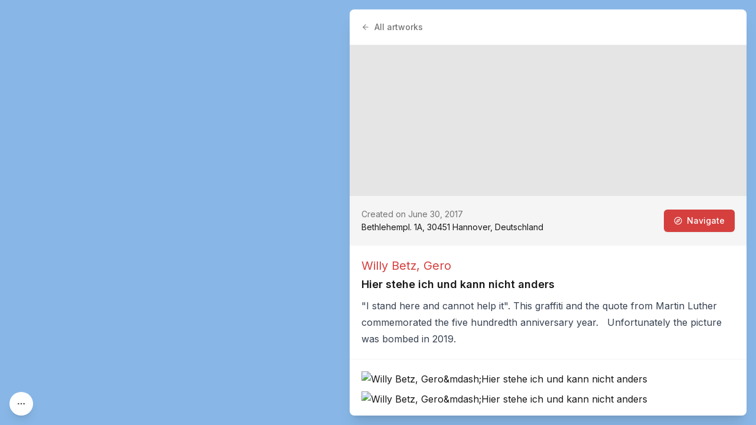

--- FILE ---
content_type: text/html; charset=utf-8
request_url: https://streetartcities.com/cities/hannover/markers/29447
body_size: 13184
content:
<!DOCTYPE html><html lang="en" data-sentry-component="RootLayout" data-sentry-source-file="layout.jsx"><head><meta charSet="utf-8"/><meta name="viewport" content="width=device-width, initial-scale=1"/><link rel="preload" as="image" href="https://streetart.media/e/e62cb525-cd17-4290-972f-1fa36ad6d5ad/2048.jpg"/><link rel="preload" as="image" href="https://streetart.media/4/498854ed-f09b-4abd-b0d6-62292338f2d0/2048.jpg"/><link rel="stylesheet" href="/_next/static/css/1c141aac30e9d0e3.css" data-precedence="next"/><link rel="stylesheet" href="/_next/static/css/abdd6c9e87b0216a.css" data-precedence="next"/><link rel="stylesheet" href="/_next/static/css/58140b436c920d74.css" data-precedence="next"/><link rel="preload" as="script" fetchPriority="low" href="/_next/static/chunks/webpack-64e191b59d4406c9.js"/><script src="/_next/static/chunks/52774a7f-3d87c26d163bfafe.js" async=""></script><script src="/_next/static/chunks/4bd1b696-80479c8387d1c256.js" async=""></script><script src="/_next/static/chunks/6437-ea6874419b4aca6f.js" async=""></script><script src="/_next/static/chunks/main-app-9594bf7466c69c8b.js" async=""></script><script src="/_next/static/chunks/79f774c5-6e6aacbcc4db563b.js" async=""></script><script src="/_next/static/chunks/9548-4dc860d3f41f3a38.js" async=""></script><script src="/_next/static/chunks/4369-772ba94d75385bff.js" async=""></script><script src="/_next/static/chunks/8692-57d413011adf4472.js" async=""></script><script src="/_next/static/chunks/8826-06b88ae0461dce5c.js" async=""></script><script src="/_next/static/chunks/227-6d2e87e9957b86b3.js" async=""></script><script src="/_next/static/chunks/8544-07ce33491d3509d7.js" async=""></script><script src="/_next/static/chunks/7243-e4ea238bcf19cdec.js" async=""></script><script src="/_next/static/chunks/2185-0d16189e863b0486.js" async=""></script><script src="/_next/static/chunks/3699-9e109b046fe7e933.js" async=""></script><script src="/_next/static/chunks/1135-76116969e6183930.js" async=""></script><script src="/_next/static/chunks/app/cities/page-01e6599a5126ac76.js" async=""></script><script src="/_next/static/chunks/7204-35f6b473f8fe344b.js" async=""></script><script src="/_next/static/chunks/6513-52b8db1de841464d.js" async=""></script><script src="/_next/static/chunks/1160-038b34dd32ee7595.js" async=""></script><script src="/_next/static/chunks/2746-33861cfafbb0a0b2.js" async=""></script><script src="/_next/static/chunks/3260-53aa7de03463259e.js" async=""></script><script src="/_next/static/chunks/app/cities/%5BcityId%5D/markers/%5BmarkerId%5D/page-2983cd13c80790e4.js" async=""></script><script src="/_next/static/chunks/app/layout-b74eb2e4d03d685e.js" async=""></script><script src="/_next/static/chunks/app/global-error-04cdafaba5e891ac.js" async=""></script><script src="/_next/static/chunks/3450-4f659fe54f8de695.js" async=""></script><script src="/_next/static/chunks/9531-0181a33ac5634cf7.js" async=""></script><script src="/_next/static/chunks/4008-67ecba6d3b24fbce.js" async=""></script><script src="/_next/static/chunks/4171-29c28c3bf9b943b5.js" async=""></script><script src="/_next/static/chunks/app/cities/%5BcityId%5D/layout-bf4530231676c5ec.js" async=""></script><link rel="preload" href="https://www.googletagmanager.com/gtag/js?id=G-YP81RXRBEZ" as="script"/><link rel="preload" href="https://analytics.ahrefs.com/analytics.js" as="script"/><meta name="next-size-adjust" content=""/><meta name="theme-color" content="#d5403f"/><title>Hier stehe ich und kann nicht anders by Willy Betz, Gero - Street Art Cities</title><meta name="description" content="&quot;I stand here and cannot help it&quot;. This graffiti and the quote from Martin Luther commemorated the five hundredth anniversary year.&amp;nbsp; &amp;nbsp;Unfortunately the picture was bombed in 2019."/><meta name="keywords" content="street art, streetart, street art cities, sac, graffiti, murals, artworks, artists, ,tours, routes"/><link rel="canonical" href="https://streetartcities.com/markers/29447"/><meta name="apple-itunes-app" content="app-id=1161541872"/><meta property="og:title" content="Hier stehe ich und kann nicht anders by Willy Betz, Gero - Street Art Cities"/><meta property="og:description" content="&quot;I stand here and cannot help it&quot;. This graffiti and the quote from Martin Luther commemorated the five hundredth anniversary year.&amp;nbsp; &amp;nbsp;Unfortunately the picture was bombed in 2019."/><meta property="og:image" content="https://streetart.media/e/e62cb525-cd17-4290-972f-1fa36ad6d5ad/2048.jpg"/><meta name="twitter:card" content="summary_large_image"/><meta name="twitter:title" content="Hier stehe ich und kann nicht anders by Willy Betz, Gero - Street Art Cities"/><meta name="twitter:description" content="&quot;I stand here and cannot help it&quot;. This graffiti and the quote from Martin Luther commemorated the five hundredth anniversary year.&amp;nbsp; &amp;nbsp;Unfortunately the picture was bombed in 2019."/><meta name="twitter:image" content="https://streetart.media/e/e62cb525-cd17-4290-972f-1fa36ad6d5ad/2048.jpg"/><meta property="al:ios:app_store_id" content="1161541872"/><meta name="sentry-trace" content="90b36dfb447430f3434db12f425ada8a-895781373bc07dc4-0"/><meta name="baggage" content="sentry-environment=vercel-production,sentry-release=815fb29c84843c7d2a1b07c38155fa290359921d,sentry-public_key=003c80d862df4bcd8d90b49ba2353926,sentry-trace_id=90b36dfb447430f3434db12f425ada8a,sentry-sampled=false"/><script src="/_next/static/chunks/polyfills-42372ed130431b0a.js" noModule=""></script></head><body class="__variable_f367f3 font-sans antialiased"><div class="flex flex-col text-gray-900 min-h-screen leading-relaxed"><div class="min-h-screen" data-sentry-component="CityLayout" data-sentry-source-file="layout.jsx"><div class="city-map" style="background:#88B7E7"></div><div class="absolute left-4 bottom-4 z-10 font-sans"><button title="Show filters" class="w-10 h-10 items-center justify-center transition-all p-3 rounded-full shadow-lg bg-white hover:bg-gray-100 text-gray-600 hover:text-gray-800 hidden sm:block" data-state="closed" data-sentry-element="Tooltipped" data-sentry-source-file="MapFilterControl.jsx"><svg xmlns="http://www.w3.org/2000/svg" width="24" height="24" viewBox="0 0 24 24" fill="none" stroke="currentColor" stroke-width="2" stroke-linecap="round" stroke-linejoin="round" class="lucide lucide-ellipsis w-4 h-4" aria-hidden="true" data-sentry-element="MoreHorizontalIcon" data-sentry-source-file="MapFilterControl.jsx"><circle cx="12" cy="12" r="1"></circle><circle cx="19" cy="12" r="1"></circle><circle cx="5" cy="12" r="1"></circle></svg></button></div><div class="absolute z-10 font-sans bg-white shadow-lg transition-all overflow-hidden max-w-96 hidden sm:block rounded-lg left-4 bottom-4 translate-y-4 -translate-x-4 opacity-0 pointer-events-none"><div class="p-4"><button class="float-right" title="Close"><svg xmlns="http://www.w3.org/2000/svg" width="24" height="24" viewBox="0 0 24 24" fill="none" stroke="currentColor" stroke-width="2" stroke-linecap="round" stroke-linejoin="round" class="lucide lucide-x size-4 text-gray-400 hover:text-gray-800 transition" aria-hidden="true" data-sentry-element="XIcon" data-sentry-source-file="MapFilterControl.jsx"><path d="M18 6 6 18"></path><path d="m6 6 12 12"></path></svg></button><div class="text-sm font-medium text-gray-800 mb-2">Filters</div><div class="flex flex-wrap gap-1.5"><button class="rounded-3xl border p-2 px-3 text-xs font-medium transition bg-gray-200 text-gray-900">Places</button><button class="rounded-3xl border p-2 px-3 text-xs font-medium transition bg-gray-200 text-gray-900">Active artworks</button><button class="rounded-3xl border p-2 px-3 text-xs font-medium transition hover:bg-gray-100 text-gray-600">Historical artworks</button></div><div class="mt-6 mb-2 flex items-center justify-between gap-2"><div class="text-sm font-medium text-gray-800">Navigate</div><button class="text-xs font-medium text-red-500 hover:text-red-700 transition inline-flex items-center gap-1"><svg xmlns="http://www.w3.org/2000/svg" width="24" height="24" viewBox="0 0 24 24" fill="none" stroke="currentColor" stroke-width="2" stroke-linecap="round" stroke-linejoin="round" class="lucide lucide-navigation size-3" aria-hidden="true" data-sentry-element="NavigationIcon" data-sentry-source-file="AddressControl.tsx"><polygon points="3 11 22 2 13 21 11 13 3 11"></polygon></svg>My location</button></div><div class="relative"><input type="text" class="w-full rounded-md border-gray-200 text-sm h-10 p-1 px-9" placeholder="Go to an address..." autoComplete="off" autoCorrect="off" autoCapitalize="off" data-1p-ignore="true" value=""/><svg xmlns="http://www.w3.org/2000/svg" width="24" height="24" viewBox="0 0 24 24" fill="none" stroke="currentColor" stroke-width="2" stroke-linecap="round" stroke-linejoin="round" class="lucide lucide-search absolute left-3 top-1/2 -translate-y-1/2 size-4 text-gray-500 pointer-events-none" aria-hidden="true" data-sentry-element="SearchIcon" data-sentry-source-file="AddressControl.tsx"><path d="m21 21-4.34-4.34"></path><circle cx="11" cy="11" r="8"></circle></svg></div><button class="text-xs text-gray-800 underline hover:text-black transition">Copy map link</button></div><div class="text-xs leading-relaxed text-gray-800 p-4 border-t border-gray-100 flex gap-1"><div><svg xmlns="http://www.w3.org/2000/svg" width="24" height="24" viewBox="0 0 24 24" fill="none" stroke="currentColor" stroke-width="2" stroke-linecap="round" stroke-linejoin="round" class="lucide lucide-map w-3 h-3 inline-block mt-[-3px] text-gray-700" aria-hidden="true" data-sentry-element="MapIcon" data-sentry-source-file="MapFilterControl.jsx"><path d="M14.106 5.553a2 2 0 0 0 1.788 0l3.659-1.83A1 1 0 0 1 21 4.619v12.764a1 1 0 0 1-.553.894l-4.553 2.277a2 2 0 0 1-1.788 0l-4.212-2.106a2 2 0 0 0-1.788 0l-3.659 1.83A1 1 0 0 1 3 19.381V6.618a1 1 0 0 1 .553-.894l4.553-2.277a2 2 0 0 1 1.788 0z"></path><path d="M15 5.764v15"></path><path d="M9 3.236v15"></path></svg></div><div class="flex-1">Powered by<!-- --> <a href="https://openstreetmap.org" target="_blank">OpenStreetMap</a>, <a href="https://nominatim.org" target="_blank">Nominatim</a> <!-- -->and<!-- --> <a href="https://maplibre.org/" target="_blank">MapLibre</a>.<!-- --> <a class="underline" target="_parent" data-sentry-element="Link" data-sentry-source-file="MapFilterControl.jsx" href="/about/platform">Learn more</a>.</div></div></div><div data-rht-toaster="" style="position:fixed;z-index:9999;top:16px;left:16px;right:16px;bottom:16px;pointer-events:none"></div><div class="sidebar sm:rounded-lg z-50 bg-white relative sm:fixed sm:top-4 sm:bottom-4 shadow-xl sm:overflow-y-auto transition-all sm:right-4 w-full sm:w-150"><script type="application/ld+json">{"@context":"http://schema.org","@graph":[{"@context":"http://schema.org","@type":"CreativeWork","name":"Hier stehe ich und kann nicht anders","author":{"@type":"Person","name":"Willy Betz, Gero","url":"https://streetartcities.com/artists/willy-betz"},"url":"https://streetartcities.com/markers/29447","description":"\"I stand here and cannot help it\". This graffiti and the quote from Martin Luther commemorated the five hundredth anniversary year.&nbsp; &nbsp;Unfortunately the picture was bombed in 2019.","thumbnailUrl":"https://streetart.media/e/e62cb525-cd17-4290-972f-1fa36ad6d5ad/1024.jpg","genre":"http://vocab.getty.edu/aat/300056477","accessMode":"visual","creativeWorkStatus":"active","countryOfOrigin":{"@type":"Country","name":"Germany"},"keywords":["artwork","street art","graffiti","mural"],"license":"https://streetartcities.com/legal/acceptable-use","dateCreated":"2017-06-30T22:00:00.000Z","publisher":{"@type":"Organization","url":"http://streetartcities.com","name":"Street Art Cities","logo":"https://streetartcities.com/images/icon.png"},"inLanguage":"en","image":{"@type":"ImageObject","contentUrl":"https://streetart.media/e/e62cb525-cd17-4290-972f-1fa36ad6d5ad/2048.jpg"}},{"@context":"https://schema.org","@type":"BreadcrumbList","itemListElement":[{"@type":"ListItem","position":1,"name":"Street Art Cities","item":"https://streetartcities.com"},{"@type":"ListItem","position":2,"name":"Germany","item":"https://streetartcities.com/cities/countries/germany"},{"@type":"ListItem","position":3,"name":"Hannover","item":"https://streetartcities.com/cities/hannover"},{"@type":"ListItem","position":4,"name":"Hier stehe ich und kann nicht anders"}]}],"author":{"@type":"Organization","url":"http://streetartcities.com","name":"Street Art Cities","email":"support@streetartcities.com","logo":"https://streetartcities.com/images/icon.png"}}</script><a class="text-gray-500 p-5 text-sm font-medium inline-flex items-center" href="/cities/hannover/artworks?status=active"><svg xmlns="http://www.w3.org/2000/svg" width="14" height="14" viewBox="0 0 24 24" fill="none" stroke="currentColor" stroke-width="2" stroke-linecap="round" stroke-linejoin="round" class="lucide lucide-arrow-left inline-block mr-2 text-gray-500" aria-hidden="true"><path d="m12 19-7-7 7-7"></path><path d="M19 12H5"></path></svg>All artworks</a><header class="w-full min-h-64 aspect-[4/3] bg-gray-200 bg-cover bg-center cursor-pointer" style="background-image:url(https://streetart.media/e/e62cb525-cd17-4290-972f-1fa36ad6d5ad/2048.jpg)"></header><div class="p-5 leading-relaxed bg-gray-100 text-sm flex justify-between items-center"><div class="flex-3"><div class="text-gray-500">Created on June 30, 2017</div><div>Bethlehempl. 1A, 30451 Hannover, Deutschland</div></div><a target="_blank" class="inline-flex justify-center items-center border border-transparent font-medium rounded-md focus:outline-none focus:ring-2 focus:ring-offset-2 focus:ring-red-400 transition cursor-pointer px-4 py-2 text-sm shadow-sm text-white bg-red-500 hover:bg-red-600 ml-2" href="https://www.google.com/maps/dir/?api=1&amp;destination=52.372579,9.7023951&amp;travelmode=walking&amp;dir_action=navigate"><svg xmlns="http://www.w3.org/2000/svg" width="14" height="14" viewBox="0 0 24 24" fill="none" stroke="white" stroke-width="2" stroke-linecap="round" stroke-linejoin="round" class="lucide lucide-compass mr-2" aria-hidden="true"><path d="m16.24 7.76-1.804 5.411a2 2 0 0 1-1.265 1.265L7.76 16.24l1.804-5.411a2 2 0 0 1 1.265-1.265z"></path><circle cx="12" cy="12" r="10"></circle></svg>Navigate</a></div><div class="border-b border-gray-100 p-5"><div class="text-xl mb-1"><a class="text-red-500" href="/artists/willy-betz">Willy Betz<!-- -->, </a><a class="text-red-500" href="/artists/gero">Gero</a></div><h1 class="mb-2 text-lg font-semibold">Hier stehe ich und kann nicht anders</h1><div><div class="prose"><div>"I stand here and cannot help it". This graffiti and the quote from Martin Luther commemorated the five hundredth anniversary year.&nbsp; &nbsp;Unfortunately the picture was bombed in 2019.</div></div></div></div><div class="p-5 border-b border-gray-100"><img src="https://streetart.media/e/e62cb525-cd17-4290-972f-1fa36ad6d5ad/2048.jpg" alt="Willy Betz, Gero&amp;mdash;Hier stehe ich und kann nicht anders" class="w-full rounded-md shadow-l inline-block mb-2"/><img src="https://streetart.media/4/498854ed-f09b-4abd-b0d6-62292338f2d0/2048.jpg" alt="Willy Betz, Gero&amp;mdash;Hier stehe ich und kann nicht anders" class="w-full rounded-md shadow-l inline-block mb-2"/></div><div class="p-5"><div class="prose prose-sm mb-1">Hunted by <a href="https://streetartcities.com/users/165615">Volker Kemmling</a>.<br />Pictures by Volker Kemmling.</div><div><h4 class="text-xs uppercase text-gray-500 font-semibold mb-2 mt-8">Marker details</h4><div class="inline-block border border-gray-200 rounded-md max-w-full overflow-x-auto text-sm"><table class="min-w-full"><tbody><tr class="border-b border-gray-200"><th class="p-2.5 px-3 text-left align-top text-gray-800 font-semibold"><span title="Date on which the artwork was completed">Date created</span></th><td class="p-2.5 px-3">Jun 30, 2017</td></tr><tr class="border-b border-gray-200"><th class="p-2.5 px-3 text-left align-top text-gray-800 font-semibold"><span title="Camera used to take the pictures of the artwork">Camera used</span></th><td class="p-2.5 px-3"><a class="text-red-500 hover:text-red-800" href="https://streetartcities.com/tags/camera_used/Apple%20iPhone%20X">Apple iPhone X</a></td></tr><tr class="border-b border-gray-200"><th class="p-2.5 px-3 text-left align-top text-gray-800 font-semibold"><span title="Type of the marker">Marker type</span></th><td class="p-2.5 px-3">artwork</td></tr><tr class="border-b border-gray-200"><th class="p-2.5 px-3 text-left align-top text-gray-800 font-semibold"><span title="City in which the marker is located">City</span></th><td class="p-2.5 px-3"><a class="text-red-500 hover:text-red-800" href="/cities/hannover">Hannover</a></td></tr><tr class="border-b border-gray-200"><th class="p-2.5 px-3 text-left align-top text-gray-800 font-semibold"><span title="Country in which the marker is located">Country</span></th><td class="p-2.5 px-3"><a class="text-red-500 hover:text-red-800" href="/cities/countries/germany">Germany</a></td></tr><tr class=""><th class="p-2.5 px-3 text-left align-top text-gray-800 font-semibold"><span title="What3Words location of the marker">What3Words</span></th><td class="p-2.5 px-3"><a class="flex items-center gap-2 text-red-500 hover:text-red-800" href="https://map.what3words.com/dabble.scuba.froth" target="_blank" rel="noreferrer noopener"><svg xmlns="http://www.w3.org/2000/svg" width="14" height="14" viewBox="0 0 122 120"><g fill="currentColor"><path d="M116.08 4.92v110.16H5.92V4.92h110.16m3.934-3.934H1.986v118.028h118.028V.986z"></path><path d="M31.609 84.791c.452.164.922.247 1.397.247 1.71 0 3.253-1.08 3.838-2.689l15.253-41.906a4.09 4.09 0 0 0-2.441-5.236 4.095 4.095 0 0 0-5.235 2.441L29.168 79.555a4.054 4.054 0 0 0 .137 3.123 4.054 4.054 0 0 0 2.304 2.113zM49.673 82.679a4.055 4.055 0 0 0 2.304 2.112c.452.164.922.247 1.397.247 1.71 0 3.253-1.08 3.838-2.689l15.253-41.906a4.09 4.09 0 0 0-2.441-5.236 4.094 4.094 0 0 0-5.235 2.441L49.536 79.555a4.065 4.065 0 0 0 .137 3.124zM70.041 82.679a4.055 4.055 0 0 0 2.304 2.112c.452.164.922.247 1.397.247a4.097 4.097 0 0 0 3.839-2.689l15.253-41.906a4.09 4.09 0 0 0-2.441-5.236 4.094 4.094 0 0 0-5.235 2.441L69.904 79.555a4.065 4.065 0 0 0 .137 3.124z"></path></g></svg><span>dabble.scuba.froth</span></a></td></tr></tbody></table></div></div></div><style>footer {display: none; }</style></div></div><footer class="bg-gray-900 text-gray-500 text-sm hidden-app" aria-labelledby="footer-heading"><h2 id="footer-heading" class="sr-only">Footer</h2><div class="max-w-4xl mx-auto px-4 text-sm py-12"><div class="xl:grid xl:grid-cols-4 xl:gap-8"><div class="space-y-4 xl:col-span-2 text-gray-300"><svg width="32" height="32" xmlns="http://www.w3.org/2000/svg" viewBox="0 0 32 32"><g fill="currentColor" fill-rule="nonzero"><path d="M15.608,13.975 C14.825,14.07 13.938,14.53 13.686,15.648 C13.553,16.98 14.313,17.965 15.516,18.086 C16.576,18.193 17.616,17.346 17.723,16.292 C17.855,14.99 17.103,14.12 15.608,13.975 L15.608,13.975 Z M23.49,20.211 L23.49,20.229 C25.595,21.498 27.402,23.233 29.473,24.619 L28.235,26.379 C27.195,25.632 26.141,25.01 25.245,24.212 C19.595,19.177 12.38,19.153 6.742,24.167 C5.963,24.859 5.057,25.409 4.22,26.037 C3.773,26.372 3.434,26.307 3.134,25.842 C2.854,25.408 2.549,24.991 2.326,24.669 C3.682,23.599 4.96,22.555 6.276,21.563 C8.031,20.243 9.14,19.777 8.49,20.141 C8.281,20.258 6.494,17.924 6.257,17.742 C5.5,17.161 4.501,17.496 3.86,18.072 C3.016,18.83 2.107,19.515 1.214,20.217 C1.017,20.371 0.77,20.463 0.437,20.641 C0.275,19.951 0.105,19.347 0.005,18.732 C-0.025,18.544 0.077,18.261 0.219,18.128 C3.656,14.909 7.643,12.763 12.325,11.946 C18.257,10.909 23.598,12.402 28.503,15.696 C29.587,16.424 30.577,17.305 31.538,18.193 C31.739,18.379 31.669,18.913 31.637,19.278 C31.604,19.643 31.462,19.998 31.321,20.538 C30.721,20.126 30.196,19.795 29.706,19.42 C29.2668784,19.0819661 28.8472094,18.7193881 28.449,18.334 C27.634,17.551 26.807,17.07 25.745,17.953 C25.602,18.071 23.825,20.055 23.49,20.211 L23.49,20.211 Z M21.483,19.15 C22.194,18.666 24.035,16.356 24.591,16.1 C24.802,16 24.722,15.85 24.622,15.82 L19.866,14.178 C20.236,15.834 20.238,17.223 19.203,18.614 C19.927,18.724 20.604,18.904 21.246,19.137 L21.483,19.15 L21.483,19.15 Z M10.057,19.15 L10.295,19.137 C10.9564402,18.8947411 11.6405402,18.7195285 12.337,18.614 C11.302,17.223 11.304,15.834 11.674,14.178 C9.94,14.778 8.429,15.298 6.918,15.82 C6.818,15.85 6.738,16 6.95,16.1 C7.506,16.356 9.346,18.666 10.057,19.15 L10.057,19.15 Z M24.614,29.234 C24.572,29.292 24.56,29.324 24.537,29.338 C22.282,30.738 22.909,30.691 21.111,29.159 C19.531,27.813 17.905,26.763 15.734,26.845 C14.123,26.906 12.739,27.478 11.529,28.52 C11.263,28.748 11.017,28.999 10.747,29.222 C8.939,30.716 8.937,30.715 6.879,29.164 C8.774,27.846 10.495,26.279 12.506,25.334 C15.58,23.892 18.646,24.433 21.36,26.529 C22.463,27.38 23.507,28.309 24.614,29.234 L24.614,29.234 Z M6.987,2.807 C7.032,2.748 7.045,2.72 7.067,2.704 C8.934,1.359 9.117,1.362 10.79,2.902 C12.054,4.065 13.41,4.996 15.196,5.172 C17.131,5.362 18.804,4.827 20.275,3.582 C20.809,3.131 21.378,2.714 21.864,2.215 C22.439,1.621 22.986,1.653 23.604,2.095 C23.926,2.325 24.266,2.528 24.674,2.793 C23.185,3.989 21.869,5.245 20.367,6.211 C17.132,8.291 12.727,7.751 9.872,5.135 C8.976,4.315 7.98,3.603 6.987,2.807 Z M9.101,9.687 C8.296,10.019 7.618,10.339 6.911,10.567 C6.704,10.632 6.366,10.493 6.168,10.342 C4.9,9.377 3.654,8.382 2.294,7.314 L3.629,5.452 L9.1,9.687 L9.101,9.687 Z M29.385,7.27 C28.088,8.314 26.881,9.303 25.648,10.259 C25.49,10.382 25.171,10.414 24.974,10.348 C24.343,10.134 23.734,9.854 22.97,9.539 L28.126,5.513 L29.385,7.27 L29.385,7.27 Z M13.098,0.195 C14.898,-0.06 16.654,-0.085 18.451,0.237 C17.965,1.457 17.083,1.987 15.715,1.965 C14.381,1.943 13.555,1.413 13.098,0.195 L13.098,0.195 Z M13.028,31.845 C13.568,30.546 14.508,30.157 15.598,30.104 C16.798,30.045 17.833,30.417 18.538,31.741 C16.688,32.12 14.934,32.018 13.028,31.845 Z M2.736,12.9 C2.126,13.354 1.705,13.713 1.238,13.993 C1.034,14.115 0.626,14.197 0.502,14.085 C0.262,13.868 0.012,13.492 0.026,13.195 C0.054,12.628 0.263,12.069 0.447,11.299 L2.737,12.9 L2.736,12.9 Z M29.306,12.757 L31.273,11.44 C31.434,12.161 31.593,12.74 31.687,13.328 C31.765,13.818 31.292,14.136 30.864,13.875 C30.376,13.577 29.929,13.209 29.305,12.757 L29.306,12.757 Z"></path></g></svg><p class="text-base">The world&#x27;s largest urban art community.</p><div class="flex space-x-6 pt-2"><a target="_blank" rel="noopener noreferrer" class="text-gray-400 hover:text-white" href="https://instagram.com/streetartcities"><span class="sr-only">Instagram</span><svg fill="currentColor" viewBox="0 0 24 24" class="h-6 w-6" aria-hidden="true"><path fill-rule="evenodd" d="M12.315 2c2.43 0 2.784.013 3.808.06 1.064.049 1.791.218 2.427.465a4.902 4.902 0 011.772 1.153 4.902 4.902 0 011.153 1.772c.247.636.416 1.363.465 2.427.048 1.067.06 1.407.06 4.123v.08c0 2.643-.012 2.987-.06 4.043-.049 1.064-.218 1.791-.465 2.427a4.902 4.902 0 01-1.153 1.772 4.902 4.902 0 01-1.772 1.153c-.636.247-1.363.416-2.427.465-1.067.048-1.407.06-4.123.06h-.08c-2.643 0-2.987-.012-4.043-.06-1.064-.049-1.791-.218-2.427-.465a4.902 4.902 0 01-1.772-1.153 4.902 4.902 0 01-1.153-1.772c-.247-.636-.416-1.363-.465-2.427-.047-1.024-.06-1.379-.06-3.808v-.63c0-2.43.013-2.784.06-3.808.049-1.064.218-1.791.465-2.427a4.902 4.902 0 011.153-1.772A4.902 4.902 0 015.45 2.525c.636-.247 1.363-.416 2.427-.465C8.901 2.013 9.256 2 11.685 2h.63zm-.081 1.802h-.468c-2.456 0-2.784.011-3.807.058-.975.045-1.504.207-1.857.344-.467.182-.8.398-1.15.748-.35.35-.566.683-.748 1.15-.137.353-.3.882-.344 1.857-.047 1.023-.058 1.351-.058 3.807v.468c0 2.456.011 2.784.058 3.807.045.975.207 1.504.344 1.857.182.466.399.8.748 1.15.35.35.683.566 1.15.748.353.137.882.3 1.857.344 1.054.048 1.37.058 4.041.058h.08c2.597 0 2.917-.01 3.96-.058.976-.045 1.505-.207 1.858-.344.466-.182.8-.398 1.15-.748.35-.35.566-.683.748-1.15.137-.353.3-.882.344-1.857.048-1.055.058-1.37.058-4.041v-.08c0-2.597-.01-2.917-.058-3.96-.045-.976-.207-1.505-.344-1.858a3.097 3.097 0 00-.748-1.15 3.098 3.098 0 00-1.15-.748c-.353-.137-.882-.3-1.857-.344-1.023-.047-1.351-.058-3.807-.058zM12 6.865a5.135 5.135 0 110 10.27 5.135 5.135 0 010-10.27zm0 1.802a3.333 3.333 0 100 6.666 3.333 3.333 0 000-6.666zm5.338-3.205a1.2 1.2 0 110 2.4 1.2 1.2 0 010-2.4z" clip-rule="evenodd"></path></svg></a><a target="_blank" rel="noopener noreferrer" class="text-gray-400 hover:text-white" href="mailto:support@streetartcities.com"><span class="sr-only">Email</span><svg xmlns="http://www.w3.org/2000/svg" width="24" height="24" viewBox="0 0 24 24" fill="none" stroke="currentColor" stroke-width="2" stroke-linecap="round" stroke-linejoin="round" class="lucide lucide-mail h-6 w-6" aria-hidden="true"><path d="m22 7-8.991 5.727a2 2 0 0 1-2.009 0L2 7"></path><rect x="2" y="4" width="20" height="16" rx="2"></rect></svg></a></div><p class="text-gray-500 text-xs pt-6">© Copyright Street Art Cities B.V.</p></div><div class="mt-12 grid grid-cols-3 gap-8 xl:mt-0 xl:col-span-2"><div><h3 class="font-semibold text-gray-500">Community</h3><ul role="list" class="mt-4 space-y-4"><li><a class="text-gray-400 hover:text-white" href="https://streetart.community/?utm_source=sac-footer">Street Art Forum</a></li><li><a class="text-gray-400 hover:text-white" href="/best-of">Street Art Awards</a></li><li><a class="text-gray-400 hover:text-white" href="/signup">Join community</a></li><li><a class="text-gray-400 hover:text-white" href="https://streetartcities.substack.com">Blog</a></li><li><a class="text-gray-400 hover:text-white" href="/shop">Shop</a></li></ul></div><div><h3 class="font-semibold text-gray-500">Content</h3><ul role="list" class="mt-4 space-y-4"><li><a class="text-gray-400 hover:text-white" href="/cities">Browse cities</a></li><li><a class="text-gray-400 hover:text-white" href="/events">Upcoming events</a></li><li><a class="text-gray-400 hover:text-white" href="/guides">Guides</a></li><li><a class="text-gray-400 hover:text-white" href="/artwork-of-the-day">Daily artwork</a></li><li><a class="text-gray-400 hover:text-white" href="/open-data">Open data</a></li><li><a class="text-gray-400 hover:text-white" href="https://streetartcities.com/data/feed/world-rss.xml">RSS feed</a></li></ul></div><div><h3 class="font-semibold text-gray-500">Company</h3><ul role="list" class="mt-4 space-y-4"><li><a class="text-gray-400 hover:text-white" href="/about">About us</a></li><li><a class="text-gray-400 hover:text-white" href="/about/products">Products</a></li><li><a class="text-gray-400 hover:text-white" href="/about/platform">Map platform</a></li><li><a class="text-gray-400 hover:text-white" href="/legal/acceptable-use">Legal</a></li></ul></div></div></div></div></footer></div><script>(self.__next_s=self.__next_s||[]).push([0,{"data-sentry-element":"Script","data-sentry-source-file":"layout.jsx","children":"console.info(`ℹ️ Powered by the Street Art Cities Platform\n\nInterested in how it's built? https://streetartcities.com/about/platform`);","id":"powered-by"}])</script><script src="/_next/static/chunks/webpack-64e191b59d4406c9.js" async=""></script><script>(self.__next_f=self.__next_f||[]).push([0])</script><script>self.__next_f.push([1,"1:\"$Sreact.fragment\"\n2:I[23449,[],\"\"]\n3:I[47869,[],\"\"]\n4:I[83699,[\"7611\",\"static/chunks/79f774c5-6e6aacbcc4db563b.js\",\"9548\",\"static/chunks/9548-4dc860d3f41f3a38.js\",\"4369\",\"static/chunks/4369-772ba94d75385bff.js\",\"8692\",\"static/chunks/8692-57d413011adf4472.js\",\"8826\",\"static/chunks/8826-06b88ae0461dce5c.js\",\"227\",\"static/chunks/227-6d2e87e9957b86b3.js\",\"8544\",\"static/chunks/8544-07ce33491d3509d7.js\",\"7243\",\"static/chunks/7243-e4ea238bcf19cdec.js\",\"2185\",\"static/chunks/2185-0d16189e863b0486.js\",\"3699\",\"static/chunks/3699-9e109b046fe7e933.js\",\"1135\",\"static/chunks/1135-76116969e6183930.js\",\"5744\",\"static/chunks/app/cities/page-01e6599a5126ac76.js\"],\"default\"]\n6:I[19548,[\"9548\",\"static/chunks/9548-4dc860d3f41f3a38.js\",\"4369\",\"static/chunks/4369-772ba94d75385bff.js\",\"227\",\"static/chunks/227-6d2e87e9957b86b3.js\",\"7204\",\"static/chunks/7204-35f6b473f8fe344b.js\",\"6513\",\"static/chunks/6513-52b8db1de841464d.js\",\"1160\",\"static/chunks/1160-038b34dd32ee7595.js\",\"2746\",\"static/chunks/2746-33861cfafbb0a0b2.js\",\"3260\",\"static/chunks/3260-53aa7de03463259e.js\",\"7033\",\"static/chunks/app/cities/%5BcityId%5D/markers/%5BmarkerId%5D/page-2983cd13c80790e4.js\"],\"\"]\n8:I[46969,[\"9548\",\"static/chunks/9548-4dc860d3f41f3a38.js\",\"7177\",\"static/chunks/app/layout-b74eb2e4d03d685e.js\"],\"\"]\n9:I[58741,[\"9548\",\"static/chunks/9548-4dc860d3f41f3a38.js\",\"7177\",\"static/chunks/app/layout-b74eb2e4d03d685e.js\"],\"default\"]\nc:I[38310,[],\"OutletBoundary\"]\ne:I[38310,[],\"MetadataBoundary\"]\n10:I[38310,[],\"ViewportBoundary\"]\n12:I[33575,[\"4219\",\"static/chunks/app/global-error-04cdafaba5e891ac.js\"],\"default\"]\n:HL[\"/_next/static/media/e4af272ccee01ff0-s.p.woff2\",\"font\",{\"crossOrigin\":\"\",\"type\":\"font/woff2\"}]\n:HL[\"/_next/static/css/1c141aac30e9d0e3.css\",\"style\"]\n:HL[\"/_next/static/css/abdd6c9e87b0216a.css\",\"style\"]\n:HL[\"/_next/static/css/58140b436c920d74.css\",\"style\"]\n5:Tdbe,"])</script><script>self.__next_f.push([1,"M15.608,13.975 C14.825,14.07 13.938,14.53 13.686,15.648 C13.553,16.98 14.313,17.965 15.516,18.086 C16.576,18.193 17.616,17.346 17.723,16.292 C17.855,14.99 17.103,14.12 15.608,13.975 L15.608,13.975 Z M23.49,20.211 L23.49,20.229 C25.595,21.498 27.402,23.233 29.473,24.619 L28.235,26.379 C27.195,25.632 26.141,25.01 25.245,24.212 C19.595,19.177 12.38,19.153 6.742,24.167 C5.963,24.859 5.057,25.409 4.22,26.037 C3.773,26.372 3.434,26.307 3.134,25.842 C2.854,25.408 2.549,24.991 2.326,24.669 C3.682,23.599 4.96,22.555 6.276,21.563 C8.031,20.243 9.14,19.777 8.49,20.141 C8.281,20.258 6.494,17.924 6.257,17.742 C5.5,17.161 4.501,17.496 3.86,18.072 C3.016,18.83 2.107,19.515 1.214,20.217 C1.017,20.371 0.77,20.463 0.437,20.641 C0.275,19.951 0.105,19.347 0.005,18.732 C-0.025,18.544 0.077,18.261 0.219,18.128 C3.656,14.909 7.643,12.763 12.325,11.946 C18.257,10.909 23.598,12.402 28.503,15.696 C29.587,16.424 30.577,17.305 31.538,18.193 C31.739,18.379 31.669,18.913 31.637,19.278 C31.604,19.643 31.462,19.998 31.321,20.538 C30.721,20.126 30.196,19.795 29.706,19.42 C29.2668784,19.0819661 28.8472094,18.7193881 28.449,18.334 C27.634,17.551 26.807,17.07 25.745,17.953 C25.602,18.071 23.825,20.055 23.49,20.211 L23.49,20.211 Z M21.483,19.15 C22.194,18.666 24.035,16.356 24.591,16.1 C24.802,16 24.722,15.85 24.622,15.82 L19.866,14.178 C20.236,15.834 20.238,17.223 19.203,18.614 C19.927,18.724 20.604,18.904 21.246,19.137 L21.483,19.15 L21.483,19.15 Z M10.057,19.15 L10.295,19.137 C10.9564402,18.8947411 11.6405402,18.7195285 12.337,18.614 C11.302,17.223 11.304,15.834 11.674,14.178 C9.94,14.778 8.429,15.298 6.918,15.82 C6.818,15.85 6.738,16 6.95,16.1 C7.506,16.356 9.346,18.666 10.057,19.15 L10.057,19.15 Z M24.614,29.234 C24.572,29.292 24.56,29.324 24.537,29.338 C22.282,30.738 22.909,30.691 21.111,29.159 C19.531,27.813 17.905,26.763 15.734,26.845 C14.123,26.906 12.739,27.478 11.529,28.52 C11.263,28.748 11.017,28.999 10.747,29.222 C8.939,30.716 8.937,30.715 6.879,29.164 C8.774,27.846 10.495,26.279 12.506,25.334 C15.58,23.892 18.646,24.433 21.36,26.529 C22.463,27.38 23.507,28.309 24.614,29.234 L24.614,29.234 Z M6.987,2.807 C7.032,2.748 7.045,2.72 7.067,2.704 C8.934,1.359 9.117,1.362 10.79,2.902 C12.054,4.065 13.41,4.996 15.196,5.172 C17.131,5.362 18.804,4.827 20.275,3.582 C20.809,3.131 21.378,2.714 21.864,2.215 C22.439,1.621 22.986,1.653 23.604,2.095 C23.926,2.325 24.266,2.528 24.674,2.793 C23.185,3.989 21.869,5.245 20.367,6.211 C17.132,8.291 12.727,7.751 9.872,5.135 C8.976,4.315 7.98,3.603 6.987,2.807 Z M9.101,9.687 C8.296,10.019 7.618,10.339 6.911,10.567 C6.704,10.632 6.366,10.493 6.168,10.342 C4.9,9.377 3.654,8.382 2.294,7.314 L3.629,5.452 L9.1,9.687 L9.101,9.687 Z M29.385,7.27 C28.088,8.314 26.881,9.303 25.648,10.259 C25.49,10.382 25.171,10.414 24.974,10.348 C24.343,10.134 23.734,9.854 22.97,9.539 L28.126,5.513 L29.385,7.27 L29.385,7.27 Z M13.098,0.195 C14.898,-0.06 16.654,-0.085 18.451,0.237 C17.965,1.457 17.083,1.987 15.715,1.965 C14.381,1.943 13.555,1.413 13.098,0.195 L13.098,0.195 Z M13.028,31.845 C13.568,30.546 14.508,30.157 15.598,30.104 C16.798,30.045 17.833,30.417 18.538,31.741 C16.688,32.12 14.934,32.018 13.028,31.845 Z M2.736,12.9 C2.126,13.354 1.705,13.713 1.238,13.993 C1.034,14.115 0.626,14.197 0.502,14.085 C0.262,13.868 0.012,13.492 0.026,13.195 C0.054,12.628 0.263,12.069 0.447,11.299 L2.737,12.9 L2.736,12.9 Z M29.306,12.757 L31.273,11.44 C31.434,12.161 31.593,12.74 31.687,13.328 C31.765,13.818 31.292,14.136 30.864,13.875 C30.376,13.577 29.929,13.209 29.305,12.757 L29.306,12.757 Z"])</script><script>self.__next_f.push([1,"7:T63b,M12.315 2c2.43 0 2.784.013 3.808.06 1.064.049 1.791.218 2.427.465a4.902 4.902 0 011.772 1.153 4.902 4.902 0 011.153 1.772c.247.636.416 1.363.465 2.427.048 1.067.06 1.407.06 4.123v.08c0 2.643-.012 2.987-.06 4.043-.049 1.064-.218 1.791-.465 2.427a4.902 4.902 0 01-1.153 1.772 4.902 4.902 0 01-1.772 1.153c-.636.247-1.363.416-2.427.465-1.067.048-1.407.06-4.123.06h-.08c-2.643 0-2.987-.012-4.043-.06-1.064-.049-1.791-.218-2.427-.465a4.902 4.902 0 01-1.772-1.153 4.902 4.902 0 01-1.153-1.772c-.247-.636-.416-1.363-.465-2.427-.047-1.024-.06-1.379-.06-3.808v-.63c0-2.43.013-2.784.06-3.808.049-1.064.218-1.791.465-2.427a4.902 4.902 0 011.153-1.772A4.902 4.902 0 015.45 2.525c.636-.247 1.363-.416 2.427-.465C8.901 2.013 9.256 2 11.685 2h.63zm-.081 1.802h-.468c-2.456 0-2.784.011-3.807.058-.975.045-1.504.207-1.857.344-.467.182-.8.398-1.15.748-.35.35-.566.683-.748 1.15-.137.353-.3.882-.344 1.857-.047 1.023-.058 1.351-.058 3.807v.468c0 2.456.011 2.784.058 3.807.045.975.207 1.504.344 1.857.182.466.399.8.748 1.15.35.35.683.566 1.15.748.353.137.882.3 1.857.344 1.054.048 1.37.058 4.041.058h.08c2.597 0 2.917-.01 3.96-.058.976-.045 1.505-.207 1.858-.344.466-.182.8-.398 1.15-.748.35-.35.566-.683.748-1.15.137-.353.3-.882.344-1.857.048-1.055.058-1.37.058-4.041v-.08c0-2.597-.01-2.917-.058-3.96-.045-.976-.207-1.505-.344-1.858a3.097 3.097 0 00-.748-1.15 3.098 3.098 0 00-1.15-.748c-.353-.137-.882-.3-1.857-.344-1.023-.047-1.351-.058-3.807-.058zM12 6.865a5.135 5.135 0 110 10.27 5.135 5.135 0 010-10.27zm0 1.802a3.333 3.333 0 100 6.666 3.333 3.333 0 000-6.666zm5.338-3.205a1.2 1.2 0 110 2.4 1.2 1.2 0 010-2.4z"])</script><script>self.__next_f.push([1,"0:{\"P\":null,\"b\":\"4NE5yN0r3NYs8t2g_Su6y\",\"p\":\"\",\"c\":[\"\",\"cities\",\"hannover\",\"markers\",\"29447\"],\"i\":false,\"f\":[[[\"\",{\"children\":[\"cities\",{\"children\":[[\"cityId\",\"hannover\",\"d\"],{\"children\":[\"markers\",{\"children\":[[\"markerId\",\"29447\",\"d\"],{\"children\":[\"__PAGE__\",{}]}]}]}]}]},\"$undefined\",\"$undefined\",true],[\"\",[\"$\",\"$1\",\"c\",{\"children\":[[[\"$\",\"link\",\"0\",{\"rel\":\"stylesheet\",\"href\":\"/_next/static/css/1c141aac30e9d0e3.css\",\"precedence\":\"next\",\"crossOrigin\":\"$undefined\",\"nonce\":\"$undefined\"}],[\"$\",\"link\",\"1\",{\"rel\":\"stylesheet\",\"href\":\"/_next/static/css/abdd6c9e87b0216a.css\",\"precedence\":\"next\",\"crossOrigin\":\"$undefined\",\"nonce\":\"$undefined\"}]],[\"$\",\"html\",null,{\"lang\":\"en\",\"data-sentry-component\":\"RootLayout\",\"data-sentry-source-file\":\"layout.jsx\",\"children\":[[\"$\",\"head\",null,{}],[\"$\",\"body\",null,{\"className\":\"__variable_f367f3 font-sans antialiased\",\"children\":[[\"$\",\"div\",null,{\"className\":\"flex flex-col text-gray-900 min-h-screen leading-relaxed\",\"children\":[[\"$\",\"$L2\",null,{\"parallelRouterKey\":\"children\",\"segmentPath\":[\"children\"],\"error\":\"$undefined\",\"errorStyles\":\"$undefined\",\"errorScripts\":\"$undefined\",\"template\":[\"$\",\"$L3\",null,{}],\"templateStyles\":\"$undefined\",\"templateScripts\":\"$undefined\",\"notFound\":[[],[\"$\",\"div\",null,{\"className\":\"-mb-12\",\"children\":[\"$\",\"div\",null,{\"className\":\"h-screen\",\"children\":[[\"$\",\"$L4\",null,{\"data-sentry-element\":\"Header\",\"data-sentry-source-file\":\"not-found.jsx\"}],[\"$\",\"section\",null,{\"className\":\"max-w-4xl mx-auto px-6 py-8 md:py-16 w-full\",\"data-sentry-element\":\"Section\",\"data-sentry-source-file\":\"not-found.jsx\",\"children\":[[\"$\",\"h1\",null,{\"className\":\"mb-6 md:mb-8 font-heading text-3xl md:text-5xl font-semibold my-12\",\"children\":\"Page not found\"}],[\"$\",\"p\",null,{\"className\":\"my-16 text-xl text-gray-500\",\"children\":\"There's nothing here. You might have clicked a link that no longer exists, or found a tear in the space-time continuum.\"}],[\"$\",\"a\",null,{\"href\":\"/\",\"className\":\"font-bold mt-20 md:mt-40 block\",\"children\":\"← Go back home\"}]]}]]}]}]],\"forbidden\":\"$undefined\",\"unauthorized\":\"$undefined\"}],[\"$\",\"footer\",null,{\"className\":\"bg-gray-900 text-gray-500 text-sm hidden-app\",\"aria-labelledby\":\"footer-heading\",\"children\":[[\"$\",\"h2\",null,{\"id\":\"footer-heading\",\"className\":\"sr-only\",\"children\":\"Footer\"}],[\"$\",\"div\",null,{\"className\":\"max-w-4xl mx-auto px-4 text-sm py-12\",\"children\":[\"$\",\"div\",null,{\"className\":\"xl:grid xl:grid-cols-4 xl:gap-8\",\"children\":[[\"$\",\"div\",null,{\"className\":\"space-y-4 xl:col-span-2 text-gray-300\",\"children\":[[\"$\",\"svg\",null,{\"width\":32,\"height\":32,\"xmlns\":\"http://www.w3.org/2000/svg\",\"viewBox\":\"0 0 32 32\",\"children\":[\"$\",\"g\",null,{\"fill\":\"currentColor\",\"fillRule\":\"nonzero\",\"children\":[\"$\",\"path\",null,{\"d\":\"$5\"}]}]}],[\"$\",\"p\",null,{\"className\":\"text-base\",\"children\":\"The world's largest urban art community.\"}],[\"$\",\"div\",null,{\"className\":\"flex space-x-6 pt-2\",\"children\":[[\"$\",\"$L6\",\"Instagram\",{\"href\":\"https://instagram.com/streetartcities\",\"target\":\"_blank\",\"rel\":\"noopener noreferrer\",\"className\":\"text-gray-400 hover:text-white\",\"children\":[[\"$\",\"span\",null,{\"className\":\"sr-only\",\"children\":\"Instagram\"}],[\"$\",\"svg\",null,{\"fill\":\"currentColor\",\"viewBox\":\"0 0 24 24\",\"className\":\"h-6 w-6\",\"aria-hidden\":\"true\",\"children\":[\"$\",\"path\",null,{\"fillRule\":\"evenodd\",\"d\":\"$7\",\"clipRule\":\"evenodd\"}]}]]}],[\"$\",\"$L6\",\"Email\",{\"href\":\"mailto:support@streetartcities.com\",\"target\":\"_blank\",\"rel\":\"noopener noreferrer\",\"className\":\"text-gray-400 hover:text-white\",\"children\":[[\"$\",\"span\",null,{\"className\":\"sr-only\",\"children\":\"Email\"}],[\"$\",\"svg\",null,{\"ref\":\"$undefined\",\"xmlns\":\"http://www.w3.org/2000/svg\",\"width\":24,\"height\":24,\"viewBox\":\"0 0 24 24\",\"fill\":\"none\",\"stroke\":\"currentColor\",\"strokeWidth\":2,\"strokeLinecap\":\"round\",\"strokeLinejoin\":\"round\",\"className\":\"lucide lucide-mail h-6 w-6\",\"aria-hidden\":\"true\",\"children\":[[\"$\",\"path\",\"132q7q\",{\"d\":\"m22 7-8.991 5.727a2 2 0 0 1-2.009 0L2 7\"}],[\"$\",\"rect\",\"izxlao\",{\"x\":\"2\",\"y\":\"4\",\"width\":\"20\",\"height\":\"16\",\"rx\":\"2\"}],\"$undefined\"]}]]}]]}],[\"$\",\"p\",null,{\"className\":\"text-gray-500 text-xs pt-6\",\"children\":\"© Copyright Street Art Cities B.V.\"}]]}],[\"$\",\"div\",null,{\"className\":\"mt-12 grid grid-cols-3 gap-8 xl:mt-0 xl:col-span-2\",\"children\":[[\"$\",\"div\",\"Community\",{\"children\":[[\"$\",\"h3\",null,{\"className\":\"font-semibold text-gray-500\",\"children\":\"Community\"}],[\"$\",\"ul\",null,{\"role\":\"list\",\"className\":\"mt-4 space-y-4\",\"children\":[[\"$\",\"li\",\"Street Art Forum\",{\"children\":[\"$\",\"$L6\",null,{\"href\":\"https://streetart.community/?utm_source=sac-footer\",\"className\":\"text-gray-400 hover:text-white\",\"children\":\"Street Art Forum\"}]}],[\"$\",\"li\",\"Street Art Awards\",{\"children\":[\"$\",\"$L6\",null,{\"href\":\"/best-of\",\"className\":\"text-gray-400 hover:text-white\",\"children\":\"Street Art Awards\"}]}],[\"$\",\"li\",\"Join community\",{\"children\":[\"$\",\"$L6\",null,{\"href\":\"/signup\",\"className\":\"text-gray-400 hover:text-white\",\"children\":\"Join community\"}]}],[\"$\",\"li\",\"Blog\",{\"children\":[\"$\",\"$L6\",null,{\"href\":\"https://streetartcities.substack.com\",\"className\":\"text-gray-400 hover:text-white\",\"children\":\"Blog\"}]}],[\"$\",\"li\",\"Shop\",{\"children\":[\"$\",\"$L6\",null,{\"href\":\"/shop\",\"className\":\"text-gray-400 hover:text-white\",\"children\":\"Shop\"}]}]]}]]}],[\"$\",\"div\",\"Content\",{\"children\":[[\"$\",\"h3\",null,{\"className\":\"font-semibold text-gray-500\",\"children\":\"Content\"}],[\"$\",\"ul\",null,{\"role\":\"list\",\"className\":\"mt-4 space-y-4\",\"children\":[[\"$\",\"li\",\"Browse cities\",{\"children\":[\"$\",\"$L6\",null,{\"href\":\"/cities\",\"className\":\"text-gray-400 hover:text-white\",\"children\":\"Browse cities\"}]}],[\"$\",\"li\",\"Upcoming events\",{\"children\":[\"$\",\"$L6\",null,{\"href\":\"/events\",\"className\":\"text-gray-400 hover:text-white\",\"children\":\"Upcoming events\"}]}],[\"$\",\"li\",\"Guides\",{\"children\":[\"$\",\"$L6\",null,{\"href\":\"/guides\",\"className\":\"text-gray-400 hover:text-white\",\"children\":\"Guides\"}]}],[\"$\",\"li\",\"Daily artwork\",{\"children\":[\"$\",\"$L6\",null,{\"href\":\"/artwork-of-the-day\",\"className\":\"text-gray-400 hover:text-white\",\"children\":\"Daily artwork\"}]}],[\"$\",\"li\",\"Open data\",{\"children\":[\"$\",\"$L6\",null,{\"href\":\"/open-data\",\"className\":\"text-gray-400 hover:text-white\",\"children\":\"Open data\"}]}],[\"$\",\"li\",\"RSS feed\",{\"children\":[\"$\",\"$L6\",null,{\"href\":\"https://streetartcities.com/data/feed/world-rss.xml\",\"className\":\"text-gray-400 hover:text-white\",\"children\":\"RSS feed\"}]}]]}]]}],[\"$\",\"div\",\"Company\",{\"children\":[[\"$\",\"h3\",null,{\"className\":\"font-semibold text-gray-500\",\"children\":\"Company\"}],[\"$\",\"ul\",null,{\"role\":\"list\",\"className\":\"mt-4 space-y-4\",\"children\":[[\"$\",\"li\",\"About us\",{\"children\":[\"$\",\"$L6\",null,{\"href\":\"/about\",\"className\":\"text-gray-400 hover:text-white\",\"children\":\"About us\"}]}],[\"$\",\"li\",\"Products\",{\"children\":[\"$\",\"$L6\",null,{\"href\":\"/about/products\",\"className\":\"text-gray-400 hover:text-white\",\"children\":\"Products\"}]}],[\"$\",\"li\",\"Map platform\",{\"children\":[\"$\",\"$L6\",null,{\"href\":\"/about/platform\",\"className\":\"text-gray-400 hover:text-white\",\"children\":\"Map platform\"}]}],[\"$\",\"li\",\"Legal\",{\"children\":[\"$\",\"$L6\",null,{\"href\":\"/legal/acceptable-use/\",\"className\":\"text-gray-400 hover:text-white\",\"children\":\"Legal\"}]}]]}]]}]]}]]}]}]]}]]}],[\"$\",\"$L8\",null,{\"id\":\"powered-by\",\"strategy\":\"beforeInteractive\",\"data-sentry-element\":\"Script\",\"data-sentry-source-file\":\"layout.jsx\",\"children\":\"console.info(`ℹ️ Powered by the Street Art Cities Platform\\n\\nInterested in how it's built? https://streetartcities.com/about/platform`);\"}],[\"$\",\"$L8\",null,{\"src\":\"https://www.googletagmanager.com/gtag/js?id=G-YP81RXRBEZ\",\"strategy\":\"afterInteractive\",\"data-sentry-element\":\"Script\",\"data-sentry-source-file\":\"layout.jsx\"}],[\"$\",\"$L8\",null,{\"id\":\"google-analytics\",\"strategy\":\"afterInteractive\",\"data-sentry-element\":\"Script\",\"data-sentry-source-file\":\"layout.jsx\",\"children\":\"\\n          window.dataLayer = window.dataLayer || [];\\n          function gtag(){window.dataLayer.push(arguments);}\\n          gtag('js', new Date());\\n\\n          gtag('config', 'G-YP81RXRBEZ');\\n        \"}],[\"$\",\"$L8\",null,{\"id\":\"localhost-support\",\"strategy\":\"afterInteractive\",\"data-sentry-element\":\"Script\",\"data-sentry-source-file\":\"layout.jsx\",\"children\":\"\\n          if (location.search.indexOf('localhost=1') \u003e= 0) {\\n            localStorage.useLocalHost = '1';\\n            location.href = '/';\\n          }\\n        \"}],[\"$\",\"$L8\",null,{\"src\":\"https://analytics.ahrefs.com/analytics.js\",\"data-key\":\"YJUEAEd/7ogLzbOaSWPVPQ\",\"strategy\":\"afterInteractive\",\"data-sentry-element\":\"Script\",\"data-sentry-source-file\":\"layout.jsx\"}],[\"$\",\"$L9\",null,{\"data-sentry-element\":\"Mixpanel\",\"data-sentry-source-file\":\"layout.jsx\"}]]}]]}]]}],{\"children\":[\"cities\",[\"$\",\"$1\",\"c\",{\"children\":[null,[\"$\",\"$L2\",null,{\"parallelRouterKey\":\"children\",\"segmentPath\":[\"children\",\"cities\",\"children\"],\"error\":\"$undefined\",\"errorStyles\":\"$undefined\",\"errorScripts\":\"$undefined\",\"template\":[\"$\",\"$L3\",null,{}],\"templateStyles\":\"$undefined\",\"templateScripts\":\"$undefined\",\"notFound\":\"$undefined\",\"forbidden\":\"$undefined\",\"unauthorized\":\"$undefined\"}]]}],{\"children\":[[\"cityId\",\"hannover\",\"d\"],[\"$\",\"$1\",\"c\",{\"children\":[[[\"$\",\"link\",\"0\",{\"rel\":\"stylesheet\",\"href\":\"/_next/static/css/58140b436c920d74.css\",\"precedence\":\"next\",\"crossOrigin\":\"$undefined\",\"nonce\":\"$undefined\"}]],\"$La\"]}],{\"children\":[\"markers\",[\"$\",\"$1\",\"c\",{\"children\":[null,[\"$\",\"$L2\",null,{\"parallelRouterKey\":\"children\",\"segmentPath\":[\"children\",\"cities\",\"children\",\"$0:f:0:1:2:children:2:children:0\",\"children\",\"markers\",\"children\"],\"error\":\"$undefined\",\"errorStyles\":\"$undefined\",\"errorScripts\":\"$undefined\",\"template\":[\"$\",\"$L3\",null,{}],\"templateStyles\":\"$undefined\",\"templateScripts\":\"$undefined\",\"notFound\":\"$undefined\",\"forbidden\":\"$undefined\",\"unauthorized\":\"$undefined\"}]]}],{\"children\":[[\"markerId\",\"29447\",\"d\"],[\"$\",\"$1\",\"c\",{\"children\":[null,[\"$\",\"$L2\",null,{\"parallelRouterKey\":\"children\",\"segmentPath\":[\"children\",\"cities\",\"children\",\"$0:f:0:1:2:children:2:children:0\",\"children\",\"markers\",\"children\",\"$0:f:0:1:2:children:2:children:2:children:2:children:0\",\"children\"],\"error\":\"$undefined\",\"errorStyles\":\"$undefined\",\"errorScripts\":\"$undefined\",\"template\":[\"$\",\"$L3\",null,{}],\"templateStyles\":\"$undefined\",\"templateScripts\":\"$undefined\",\"notFound\":\"$undefined\",\"forbidden\":\"$undefined\",\"unauthorized\":\"$undefined\"}]]}],{\"children\":[\"__PAGE__\",[\"$\",\"$1\",\"c\",{\"children\":[\"$Lb\",null,[\"$\",\"$Lc\",null,{\"children\":\"$Ld\"}]]}],{},null,false]},null,false]},null,false]},null,false]},null,false]},null,false],[\"$\",\"$1\",\"h\",{\"children\":[null,[\"$\",\"$1\",\"ICXwnF7q72omK3VC-MLxA\",{\"children\":[[\"$\",\"$Le\",null,{\"children\":\"$Lf\"}],[\"$\",\"$L10\",null,{\"children\":\"$L11\"}],[\"$\",\"meta\",null,{\"name\":\"next-size-adjust\",\"content\":\"\"}]]}]]}],false]],\"m\":\"$undefined\",\"G\":[\"$12\",[]],\"s\":false,\"S\":false}\n"])</script><script>self.__next_f.push([1,"11:[[\"$\",\"meta\",\"0\",{\"name\":\"viewport\",\"content\":\"width=device-width, initial-scale=1\"}],[\"$\",\"meta\",\"1\",{\"name\":\"theme-color\",\"content\":\"#d5403f\"}]]\n"])</script><script>self.__next_f.push([1,"13:I[64171,[\"7611\",\"static/chunks/79f774c5-6e6aacbcc4db563b.js\",\"9548\",\"static/chunks/9548-4dc860d3f41f3a38.js\",\"4369\",\"static/chunks/4369-772ba94d75385bff.js\",\"227\",\"static/chunks/227-6d2e87e9957b86b3.js\",\"7204\",\"static/chunks/7204-35f6b473f8fe344b.js\",\"8544\",\"static/chunks/8544-07ce33491d3509d7.js\",\"7243\",\"static/chunks/7243-e4ea238bcf19cdec.js\",\"6513\",\"static/chunks/6513-52b8db1de841464d.js\",\"3450\",\"static/chunks/3450-4f659fe54f8de695.js\",\"1160\",\"static/chunks/1160-038b34dd32ee7595.js\",\"9531\",\"static/chunks/9531-0181a33ac5634cf7.js\",\"4008\",\"static/chunks/4008-67ecba6d3b24fbce.js\",\"1135\",\"static/chunks/1135-76116969e6183930.js\",\"3260\",\"static/chunks/3260-53aa7de03463259e.js\",\"4171\",\"static/chunks/4171-29c28c3bf9b943b5.js\",\"6368\",\"static/chunks/app/cities/%5BcityId%5D/layout-bf4530231676c5ec.js\"],\"default\"]\na:[\"$\",\"div\",null,{\"className\":\"min-h-screen\",\"data-sentry-component\":\"CityLayout\",\"data-sentry-source-file\":\"layout.jsx\",\"children\":[[\"$\",\"$L13\",\"city-map\",{\"id\":\"city-map\",\"className\":\"city-map\",\"optionsPlacement\":\"bottom-left\",\"style\":{\"background\":\"#88B7E7\"},\"zoom\":13,\"centerPoint\":[\"52.3758916\",\"9.732010400000002\"],\"inline\":true,\"data-sentry-element\":\"ZonedMap\",\"data-sentry-source-file\":\"layout.jsx\"}],[\"$\",\"$L2\",null,{\"parallelRouterKey\":\"children\",\"segmentPath\":[\"children\",\"cities\",\"children\",\"$0:f:0:1:2:children:2:children:0\",\"children\"],\"error\":\"$undefined\",\"errorStyles\":\"$undefined\",\"errorScripts\":\"$undefined\",\"template\":[\"$\",\"$L3\",null,{}],\"templateStyles\":\"$undefined\",\"templateScripts\":\"$undefined\",\"notFound\":\"$undefined\",\"forbidden\":\"$undefined\",\"unauthorized\":\"$undefined\"}]]}]\n"])</script><script>self.__next_f.push([1,"f:[[\"$\",\"meta\",\"0\",{\"charSet\":\"utf-8\"}],[\"$\",\"title\",\"1\",{\"children\":\"Hier stehe ich und kann nicht anders by Willy Betz, Gero - Street Art Cities\"}],[\"$\",\"meta\",\"2\",{\"name\":\"description\",\"content\":\"\\\"I stand here and cannot help it\\\". This graffiti and the quote from Martin Luther commemorated the five hundredth anniversary year.\u0026nbsp; \u0026nbsp;Unfortunately the picture was bombed in 2019.\"}],[\"$\",\"meta\",\"3\",{\"name\":\"keywords\",\"content\":\"street art, streetart, street art cities, sac, graffiti, murals, artworks, artists, ,tours, routes\"}],[\"$\",\"link\",\"4\",{\"rel\":\"canonical\",\"href\":\"https://streetartcities.com/markers/29447\"}],[\"$\",\"meta\",\"5\",{\"name\":\"apple-itunes-app\",\"content\":\"app-id=1161541872\"}],[\"$\",\"meta\",\"6\",{\"property\":\"og:title\",\"content\":\"Hier stehe ich und kann nicht anders by Willy Betz, Gero - Street Art Cities\"}],[\"$\",\"meta\",\"7\",{\"property\":\"og:description\",\"content\":\"\\\"I stand here and cannot help it\\\". This graffiti and the quote from Martin Luther commemorated the five hundredth anniversary year.\u0026nbsp; \u0026nbsp;Unfortunately the picture was bombed in 2019.\"}],[\"$\",\"meta\",\"8\",{\"property\":\"og:image\",\"content\":\"https://streetart.media/e/e62cb525-cd17-4290-972f-1fa36ad6d5ad/2048.jpg\"}],[\"$\",\"meta\",\"9\",{\"name\":\"twitter:card\",\"content\":\"summary_large_image\"}],[\"$\",\"meta\",\"10\",{\"name\":\"twitter:title\",\"content\":\"Hier stehe ich und kann nicht anders by Willy Betz, Gero - Street Art Cities\"}],[\"$\",\"meta\",\"11\",{\"name\":\"twitter:description\",\"content\":\"\\\"I stand here and cannot help it\\\". This graffiti and the quote from Martin Luther commemorated the five hundredth anniversary year.\u0026nbsp; \u0026nbsp;Unfortunately the picture was bombed in 2019.\"}],[\"$\",\"meta\",\"12\",{\"name\":\"twitter:image\",\"content\":\"https://streetart.media/e/e62cb525-cd17-4290-972f-1fa36ad6d5ad/2048.jpg\"}],[\"$\",\"meta\",\"13\",{\"property\":\"al:ios:app_store_id\",\"content\":\"1161541872\"}]]\nd:null\n"])</script><script>self.__next_f.push([1,"14:I[99969,[\"9548\",\"static/chunks/9548-4dc860d3f41f3a38.js\",\"4369\",\"static/chunks/4369-772ba94d75385bff.js\",\"227\",\"static/chunks/227-6d2e87e9957b86b3.js\",\"7204\",\"static/chunks/7204-35f6b473f8fe344b.js\",\"6513\",\"static/chunks/6513-52b8db1de841464d.js\",\"1160\",\"static/chunks/1160-038b34dd32ee7595.js\",\"2746\",\"static/chunks/2746-33861cfafbb0a0b2.js\",\"3260\",\"static/chunks/3260-53aa7de03463259e.js\",\"7033\",\"static/chunks/app/cities/%5BcityId%5D/markers/%5BmarkerId%5D/page-2983cd13c80790e4.js\"],\"TrackingPixel\"]\n16:I[69708,[\"9548\",\"static/chunks/9548-4dc860d3f41f3a38.js\",\"4369\",\"static/chunks/4369-772ba94d75385bff.js\",\"227\",\"static/chunks/227-6d2e87e9957b86b3.js\",\"7204\",\"static/chunks/7204-35f6b473f8fe344b.js\",\"6513\",\"static/chunks/6513-52b8db1de841464d.js\",\"1160\",\"static/chunks/1160-038b34dd32ee7595.js\",\"2746\",\"static/chunks/2746-33861cfafbb0a0b2.js\",\"3260\",\"static/chunks/3260-53aa7de03463259e.js\",\"7033\",\"static/chunks/app/cities/%5BcityId%5D/markers/%5BmarkerId%5D/page-2983cd13c80790e4.js\"],\"default\"]\n15:T747,{\"@context\":\"http://schema.org\",\"@graph\":[{\"@context\":\"http://schema.org\",\"@type\":\"CreativeWork\",\"name\":\"Hier stehe ich und kann nicht anders\",\"author\":{\"@type\":\"Person\",\"name\":\"Willy Betz, Gero\",\"url\":\"https://streetartcities.com/artists/willy-betz\"},\"url\":\"https://streetartcities.com/markers/29447\",\"description\":\"\\\"I stand here and cannot help it\\\". This graffiti and the quote from Martin Luther commemorated the five hundredth anniversary year.\u0026nbsp; \u0026nbsp;Unfortunately the picture was bombed in 2019.\",\"thumbnailUrl\":\"https://streetart.media/e/e62cb525-cd17-4290-972f-1fa36ad6d5ad/1024.jpg\",\"genre\":\"http://vocab.getty.edu/aat/300056477\",\"accessMode\":\"visual\",\"creativeWorkStatus\":\"active\",\"countryOfOrigin\":{\"@type\":\"Country\",\"name\":\"Germany\"},\"keywords\":[\"artwork\",\"street art\",\"graffiti\",\"mural\"],\"license\":\"https://streetartcities.com/legal/acceptable-use\",\"dateCreated\":\"2017-06-30T22:00:00.000Z\",\"publisher\":{\"@type\":\"Organization\",\"url\":\"http://streetartcities.com\",\"name\":\"Street Art Cities\",\"logo\":\"https://streetar"])</script><script>self.__next_f.push([1,"tcities.com/images/icon.png\"},\"inLanguage\":\"en\",\"image\":{\"@type\":\"ImageObject\",\"contentUrl\":\"https://streetart.media/e/e62cb525-cd17-4290-972f-1fa36ad6d5ad/2048.jpg\"}},{\"@context\":\"https://schema.org\",\"@type\":\"BreadcrumbList\",\"itemListElement\":[{\"@type\":\"ListItem\",\"position\":1,\"name\":\"Street Art Cities\",\"item\":\"https://streetartcities.com\"},{\"@type\":\"ListItem\",\"position\":2,\"name\":\"Germany\",\"item\":\"https://streetartcities.com/cities/countries/germany\"},{\"@type\":\"ListItem\",\"position\":3,\"name\":\"Hannover\",\"item\":\"https://streetartcities.com/cities/hannover\"},{\"@type\":\"ListItem\",\"position\":4,\"name\":\"Hier stehe ich und kann nicht anders\"}]}],\"author\":{\"@type\":\"Organization\",\"url\":\"http://streetartcities.com\",\"name\":\"Street Art Cities\",\"email\":\"support@streetartcities.com\",\"logo\":\"https://streetartcities.com/images/icon.png\"}}"])</script><script>self.__next_f.push([1,"b:[[\"$\",\"div\",\"sidebar\",{\"className\":\"sidebar sm:rounded-lg z-50 bg-white relative sm:fixed sm:top-4 sm:bottom-4 shadow-xl sm:overflow-y-auto transition-all sm:right-4 w-full sm:w-150\",\"children\":[[[\"$\",\"$L14\",null,{\"entity\":\"marker.29447\",\"data-sentry-element\":\"TrackingPixel\",\"data-sentry-source-file\":\"page.jsx\"}],[\"$\",\"$L14\",null,{\"entity\":\"artwork.29447\",\"data-sentry-element\":\"TrackingPixel\",\"data-sentry-source-file\":\"page.jsx\"}],[\"$\",\"script\",null,{\"type\":\"application/ld+json\",\"dangerouslySetInnerHTML\":{\"__html\":\"$15\"}}],[\"$\",\"$L6\",\"back\",{\"href\":\"/cities/hannover/artworks?status=active\",\"className\":\"text-gray-500 p-5 text-sm font-medium inline-flex items-center\",\"children\":[[\"$\",\"svg\",null,{\"ref\":\"$undefined\",\"xmlns\":\"http://www.w3.org/2000/svg\",\"width\":14,\"height\":14,\"viewBox\":\"0 0 24 24\",\"fill\":\"none\",\"stroke\":\"currentColor\",\"strokeWidth\":2,\"strokeLinecap\":\"round\",\"strokeLinejoin\":\"round\",\"className\":\"lucide lucide-arrow-left inline-block mr-2 text-gray-500\",\"aria-hidden\":\"true\",\"children\":[[\"$\",\"path\",\"1l729n\",{\"d\":\"m12 19-7-7 7-7\"}],[\"$\",\"path\",\"x3x0zl\",{\"d\":\"M19 12H5\"}],\"$undefined\"]}],\"All artworks\"]}],[\"$\",\"$L16\",\"content\",{\"marker\":{\"@type\":\"Marker\",\"id\":\"29447\",\"cityId\":1164,\"siteId\":\"hannover\",\"href\":\"https://streetartcities.com/cities/hannover/markers/29447\",\"location\":{\"lat\":52.372579,\"lng\":9.7023951,\"address\":\"Bethlehempl. 1A, 30451 Hannover, Deutschland\"},\"type\":\"artwork\",\"title\":\"Hier stehe ich und kann nicht anders\",\"status\":\"active\",\"slug\":\"29447\",\"marker\":\"https://streetart.media/2/markers/29447.png?2020-07-09T18:03:53.000Z\",\"custom\":false,\"external\":false,\"cityName\":\"Hannover\",\"cityCountry\":\"Germany\",\"cityCountryShort\":\"DE\",\"artistsString\":\"Willy Betz, Gero\",\"thumbnail\":\"https://streetart.media/e/e62cb525-cd17-4290-972f-1fa36ad6d5ad/512.jpg\",\"locationWords\":\"dabble.scuba.froth\",\"timestamp\":1594317833,\"createdAt\":\"2020-07-09T18:03:53.000Z\",\"updatedAt\":\"2020-07-09T18:03:53.000Z\",\"images\":[{\"attribution\":\"Volker Kemmling\",\"legacyId\":\"1dc8cf30d6f5-0001f030bb\",\"sizes\":{\"small\":\"https://streetart.media/e/e62cb525-cd17-4290-972f-1fa36ad6d5ad/512.jpg\",\"large\":\"https://streetart.media/e/e62cb525-cd17-4290-972f-1fa36ad6d5ad/2048.jpg\",\"medium\":\"https://streetart.media/e/e62cb525-cd17-4290-972f-1fa36ad6d5ad/1024.jpg\"},\"url\":\"https://streetart.media/e/e62cb525-cd17-4290-972f-1fa36ad6d5ad/orig.jpg\"},{\"attribution\":\"Volker Kemmling\",\"legacyId\":\"28f1c439a907-0027a016c7\",\"sizes\":{\"small\":\"https://streetart.media/4/498854ed-f09b-4abd-b0d6-62292338f2d0/512.jpg\",\"large\":\"https://streetart.media/4/498854ed-f09b-4abd-b0d6-62292338f2d0/2048.jpg\",\"medium\":\"https://streetart.media/4/498854ed-f09b-4abd-b0d6-62292338f2d0/1024.jpg\"},\"url\":\"https://streetart.media/4/498854ed-f09b-4abd-b0d6-62292338f2d0/orig.jpg\"}],\"artists\":[{\"title\":\"Willy Betz\",\"id\":\"willy-betz\",\"slug\":\"willy-betz\",\"href\":\"https://streetartcities.com/artists/willy-betz\"},{\"title\":\"Gero\",\"id\":\"gero\",\"slug\":\"gero\",\"href\":\"https://streetartcities.com/artists/gero\"}],\"description\":{\"en\":\"\\\"I stand here and cannot help it\\\". This graffiti and the quote from Martin Luther commemorated the five hundredth anniversary year.\u0026nbsp; \u0026nbsp;Unfortunately the picture was bombed in 2019.\"},\"hunter\":null,\"htmlDescription\":\"\u003cdiv\u003e\\\"I stand here and cannot help it\\\". This graffiti and the quote from Martin Luther commemorated the five hundredth anniversary year.\u0026nbsp; \u0026nbsp;Unfortunately the picture was bombed in 2019.\u003c/div\u003e\",\"likes\":0,\"attributes\":{\"exif_read\":true,\"date_created\":\"2017-06-30T22:00:00.000Z\",\"camera_used\":\"Apple iPhone X\"},\"attributions\":[\"Hunted by \u003cVolker Kemmling|https://streetartcities.com/users/165615\u003e.\",\"Pictures by Volker Kemmling.\"],\"attributionsHtml\":\"Hunted by \u003ca href=\\\"https://streetartcities.com/users/165615\\\"\u003eVolker Kemmling\u003c/a\u003e.\u003cbr /\u003ePictures by Volker Kemmling.\",\"website\":null,\"tags\":[],\"attributesDetails\":[{\"id\":\"date_created\",\"name\":\"Date created\",\"description\":\"Date on which the artwork was completed\",\"values\":[{\"type\":\"date\",\"value\":\"2017-06-30T22:00:00.000Z\"}]},{\"id\":\"camera_used\",\"name\":\"Camera used\",\"description\":\"Camera used to take the pictures of the artwork\",\"values\":[{\"type\":\"tag\",\"value\":\"Apple iPhone X\",\"href\":\"https://streetartcities.com/tags/camera_used/Apple%20iPhone%20X\"}]}],\"media\":[]},\"data-sentry-element\":\"MarkerSection\",\"data-sentry-source-file\":\"page.jsx\"}]],[\"$\",\"style\",null,{\"children\":\"footer {display: none; }\"}]]}]]\n"])</script></body></html>

--- FILE ---
content_type: application/javascript; charset=utf-8
request_url: https://streetartcities.com/_next/static/chunks/4369-772ba94d75385bff.js
body_size: 8198
content:
!function(){try{var e="undefined"!=typeof window?window:"undefined"!=typeof global?global:"undefined"!=typeof self?self:{},r=(new e.Error).stack;r&&(e._sentryDebugIds=e._sentryDebugIds||{},e._sentryDebugIds[r]="043570bd-a6ad-467b-b6e3-d04641fb1f09",e._sentryDebugIdIdentifier="sentry-dbid-043570bd-a6ad-467b-b6e3-d04641fb1f09")}catch(e){}}();"use strict";(self.webpackChunk_N_E=self.webpackChunk_N_E||[]).push([[4369],{23479:(e,r,o)=>{o.d(r,{$:()=>t});function t(){for(var e,r,o=0,t="",l=arguments.length;o<l;o++)(e=arguments[o])&&(r=function e(r){var o,t,l="";if("string"==typeof r||"number"==typeof r)l+=r;else if("object"==typeof r){if(Array.isArray(r)){var a=r.length;for(o=0;o<a;o++)r[o]&&(t=e(r[o]))&&(l&&(l+=" "),l+=t)}else for(t in r)r[t]&&(l&&(l+=" "),l+=t)}return l}(e))&&(t&&(t+=" "),t+=r);return t}},45139:(e,r,o)=>{o.d(r,{QP:()=>ew});let t=(e,r)=>{let o=Array(e.length+r.length);for(let r=0;r<e.length;r++)o[r]=e[r];for(let t=0;t<r.length;t++)o[e.length+t]=r[t];return o},l=(e,r)=>({classGroupId:e,validator:r}),a=(e=new Map,r=null,o)=>({nextPart:e,validators:r,classGroupId:o}),n=[],s=e=>{let r=c(e),{conflictingClassGroups:o,conflictingClassGroupModifiers:l}=e;return{getClassGroupId:e=>{if(e.startsWith("[")&&e.endsWith("]"))return d(e);let o=e.split("-"),t=""===o[0]&&o.length>1?1:0;return i(o,t,r)},getConflictingClassGroupIds:(e,r)=>{if(r){let r=l[e],a=o[e];return r?a?t(a,r):r:a||n}return o[e]||n}}},i=(e,r,o)=>{if(0==e.length-r)return o.classGroupId;let t=e[r],l=o.nextPart.get(t);if(l){let o=i(e,r+1,l);if(o)return o}let a=o.validators;if(null===a)return;let n=0===r?e.join("-"):e.slice(r).join("-"),s=a.length;for(let e=0;e<s;e++){let r=a[e];if(r.validator(n))return r.classGroupId}},d=e=>-1===e.slice(1,-1).indexOf(":")?void 0:(()=>{let r=e.slice(1,-1),o=r.indexOf(":"),t=r.slice(0,o);return t?"arbitrary.."+t:void 0})(),c=e=>{let{theme:r,classGroups:o}=e;return m(o,r)},m=(e,r)=>{let o=a();for(let t in e)p(e[t],o,t,r);return o},p=(e,r,o,t)=>{let l=e.length;for(let a=0;a<l;a++)u(e[a],r,o,t)},u=(e,r,o,t)=>{if("string"==typeof e){b(e,r,o);return}if("function"==typeof e){f(e,r,o,t);return}g(e,r,o,t)},b=(e,r,o)=>{(""===e?r:h(r,e)).classGroupId=o},f=(e,r,o,t)=>{if(k(e)){p(e(t),r,o,t);return}null===r.validators&&(r.validators=[]),r.validators.push(l(o,e))},g=(e,r,o,t)=>{let l=Object.entries(e),a=l.length;for(let e=0;e<a;e++){let[a,n]=l[e];p(n,h(r,a),o,t)}},h=(e,r)=>{let o=e,t=r.split("-"),l=t.length;for(let e=0;e<l;e++){let r=t[e],l=o.nextPart.get(r);l||(l=a(),o.nextPart.set(r,l)),o=l}return o},k=e=>"isThemeGetter"in e&&!0===e.isThemeGetter,w=e=>{if(e<1)return{get:()=>void 0,set:()=>{}};let r=0,o=Object.create(null),t=Object.create(null),l=(l,a)=>{o[l]=a,++r>e&&(r=0,t=o,o=Object.create(null))};return{get(e){let r=o[e];return void 0!==r?r:void 0!==(r=t[e])?(l(e,r),r):void 0},set(e,r){e in o?o[e]=r:l(e,r)}}},x=[],y=(e,r,o,t,l)=>({modifiers:e,hasImportantModifier:r,baseClassName:o,maybePostfixModifierPosition:t,isExternal:l}),v=e=>{let{prefix:r,experimentalParseClassName:o}=e,t=e=>{let r;let o=[],t=0,l=0,a=0,n=e.length;for(let s=0;s<n;s++){let n=e[s];if(0===t&&0===l){if(":"===n){o.push(e.slice(a,s)),a=s+1;continue}if("/"===n){r=s;continue}}"["===n?t++:"]"===n?t--:"("===n?l++:")"===n&&l--}let s=0===o.length?e:e.slice(a),i=s,d=!1;return s.endsWith("!")?(i=s.slice(0,-1),d=!0):s.startsWith("!")&&(i=s.slice(1),d=!0),y(o,d,i,r&&r>a?r-a:void 0)};if(r){let e=r+":",o=t;t=r=>r.startsWith(e)?o(r.slice(e.length)):y(x,!1,r,void 0,!0)}if(o){let e=t;t=r=>o({className:r,parseClassName:e})}return t},z=e=>{let r=new Map;return e.orderSensitiveModifiers.forEach((e,o)=>{r.set(e,1e6+o)}),e=>{let o=[],t=[];for(let l=0;l<e.length;l++){let a=e[l],n="["===a[0],s=r.has(a);n||s?(t.length>0&&(t.sort(),o.push(...t),t=[]),o.push(a)):t.push(a)}return t.length>0&&(t.sort(),o.push(...t)),o}},j=e=>({cache:w(e.cacheSize),parseClassName:v(e),sortModifiers:z(e),...s(e)}),G=/\s+/,I=(e,r)=>{let{parseClassName:o,getClassGroupId:t,getConflictingClassGroupIds:l,sortModifiers:a}=r,n=[],s=e.trim().split(G),i="";for(let e=s.length-1;e>=0;e-=1){let r=s[e],{isExternal:d,modifiers:c,hasImportantModifier:m,baseClassName:p,maybePostfixModifierPosition:u}=o(r);if(d){i=r+(i.length>0?" "+i:i);continue}let b=!!u,f=t(b?p.substring(0,u):p);if(!f){if(!b||!(f=t(p))){i=r+(i.length>0?" "+i:i);continue}b=!1}let g=0===c.length?"":1===c.length?c[0]:a(c).join(":"),h=m?g+"!":g,k=h+f;if(n.indexOf(k)>-1)continue;n.push(k);let w=l(f,b);for(let e=0;e<w.length;++e){let r=w[e];n.push(h+r)}i=r+(i.length>0?" "+i:i)}return i},N=(...e)=>{let r,o,t=0,l="";for(;t<e.length;)(r=e[t++])&&(o=_(r))&&(l&&(l+=" "),l+=o);return l},_=e=>{let r;if("string"==typeof e)return e;let o="";for(let t=0;t<e.length;t++)e[t]&&(r=_(e[t]))&&(o&&(o+=" "),o+=r);return o},C=[],$=e=>{let r=r=>r[e]||C;return r.isThemeGetter=!0,r},O=/^\[(?:(\w[\w-]*):)?(.+)\]$/i,M=/^\((?:(\w[\w-]*):)?(.+)\)$/i,S=/^\d+\/\d+$/,W=/^(\d+(\.\d+)?)?(xs|sm|md|lg|xl)$/,D=/\d+(%|px|r?em|[sdl]?v([hwib]|min|max)|pt|pc|in|cm|mm|cap|ch|ex|r?lh|cq(w|h|i|b|min|max))|\b(calc|min|max|clamp)\(.+\)|^0$/,E=/^(rgba?|hsla?|hwb|(ok)?(lab|lch)|color-mix)\(.+\)$/,P=/^(inset_)?-?((\d+)?\.?(\d+)[a-z]+|0)_-?((\d+)?\.?(\d+)[a-z]+|0)/,T=/^(url|image|image-set|cross-fade|element|(repeating-)?(linear|radial|conic)-gradient)\(.+\)$/,A=e=>S.test(e),q=e=>!!e&&!Number.isNaN(Number(e)),Q=e=>!!e&&Number.isInteger(Number(e)),B=e=>e.endsWith("%")&&q(e.slice(0,-1)),F=e=>W.test(e),H=()=>!0,J=e=>D.test(e)&&!E.test(e),K=()=>!1,L=e=>P.test(e),R=e=>T.test(e),U=e=>!X(e)&&!et(e),V=e=>ec(e,eb,K),X=e=>O.test(e),Y=e=>ec(e,ef,J),Z=e=>ec(e,eg,q),ee=e=>ec(e,ep,K),er=e=>ec(e,eu,R),eo=e=>ec(e,ek,L),et=e=>M.test(e),el=e=>em(e,ef),ea=e=>em(e,eh),en=e=>em(e,ep),es=e=>em(e,eb),ei=e=>em(e,eu),ed=e=>em(e,ek,!0),ec=(e,r,o)=>{let t=O.exec(e);return!!t&&(t[1]?r(t[1]):o(t[2]))},em=(e,r,o=!1)=>{let t=M.exec(e);return!!t&&(t[1]?r(t[1]):o)},ep=e=>"position"===e||"percentage"===e,eu=e=>"image"===e||"url"===e,eb=e=>"length"===e||"size"===e||"bg-size"===e,ef=e=>"length"===e,eg=e=>"number"===e,eh=e=>"family-name"===e,ek=e=>"shadow"===e;Symbol.toStringTag;let ew=((e,...r)=>{let o,t,l,a;let n=e=>{let r=t(e);if(r)return r;let a=I(e,o);return l(e,a),a};return a=s=>(t=(o=j(r.reduce((e,r)=>r(e),e()))).cache.get,l=o.cache.set,a=n,n(s)),(...e)=>a(N(...e))})(()=>{let e=$("color"),r=$("font"),o=$("text"),t=$("font-weight"),l=$("tracking"),a=$("leading"),n=$("breakpoint"),s=$("container"),i=$("spacing"),d=$("radius"),c=$("shadow"),m=$("inset-shadow"),p=$("text-shadow"),u=$("drop-shadow"),b=$("blur"),f=$("perspective"),g=$("aspect"),h=$("ease"),k=$("animate"),w=()=>["auto","avoid","all","avoid-page","page","left","right","column"],x=()=>["center","top","bottom","left","right","top-left","left-top","top-right","right-top","bottom-right","right-bottom","bottom-left","left-bottom"],y=()=>[...x(),et,X],v=()=>["auto","hidden","clip","visible","scroll"],z=()=>["auto","contain","none"],j=()=>[et,X,i],G=()=>[A,"full","auto",...j()],I=()=>[Q,"none","subgrid",et,X],N=()=>["auto",{span:["full",Q,et,X]},Q,et,X],_=()=>[Q,"auto",et,X],C=()=>["auto","min","max","fr",et,X],O=()=>["start","end","center","between","around","evenly","stretch","baseline","center-safe","end-safe"],M=()=>["start","end","center","stretch","center-safe","end-safe"],S=()=>["auto",...j()],W=()=>[A,"auto","full","dvw","dvh","lvw","lvh","svw","svh","min","max","fit",...j()],D=()=>[e,et,X],E=()=>[...x(),en,ee,{position:[et,X]}],P=()=>["no-repeat",{repeat:["","x","y","space","round"]}],T=()=>["auto","cover","contain",es,V,{size:[et,X]}],J=()=>[B,el,Y],K=()=>["","none","full",d,et,X],L=()=>["",q,el,Y],R=()=>["solid","dashed","dotted","double"],ec=()=>["normal","multiply","screen","overlay","darken","lighten","color-dodge","color-burn","hard-light","soft-light","difference","exclusion","hue","saturation","color","luminosity"],em=()=>[q,B,en,ee],ep=()=>["","none",b,et,X],eu=()=>["none",q,et,X],eb=()=>["none",q,et,X],ef=()=>[q,et,X],eg=()=>[A,"full",...j()];return{cacheSize:500,theme:{animate:["spin","ping","pulse","bounce"],aspect:["video"],blur:[F],breakpoint:[F],color:[H],container:[F],"drop-shadow":[F],ease:["in","out","in-out"],font:[U],"font-weight":["thin","extralight","light","normal","medium","semibold","bold","extrabold","black"],"inset-shadow":[F],leading:["none","tight","snug","normal","relaxed","loose"],perspective:["dramatic","near","normal","midrange","distant","none"],radius:[F],shadow:[F],spacing:["px",q],text:[F],"text-shadow":[F],tracking:["tighter","tight","normal","wide","wider","widest"]},classGroups:{aspect:[{aspect:["auto","square",A,X,et,g]}],container:["container"],columns:[{columns:[q,X,et,s]}],"break-after":[{"break-after":w()}],"break-before":[{"break-before":w()}],"break-inside":[{"break-inside":["auto","avoid","avoid-page","avoid-column"]}],"box-decoration":[{"box-decoration":["slice","clone"]}],box:[{box:["border","content"]}],display:["block","inline-block","inline","flex","inline-flex","table","inline-table","table-caption","table-cell","table-column","table-column-group","table-footer-group","table-header-group","table-row-group","table-row","flow-root","grid","inline-grid","contents","list-item","hidden"],sr:["sr-only","not-sr-only"],float:[{float:["right","left","none","start","end"]}],clear:[{clear:["left","right","both","none","start","end"]}],isolation:["isolate","isolation-auto"],"object-fit":[{object:["contain","cover","fill","none","scale-down"]}],"object-position":[{object:y()}],overflow:[{overflow:v()}],"overflow-x":[{"overflow-x":v()}],"overflow-y":[{"overflow-y":v()}],overscroll:[{overscroll:z()}],"overscroll-x":[{"overscroll-x":z()}],"overscroll-y":[{"overscroll-y":z()}],position:["static","fixed","absolute","relative","sticky"],inset:[{inset:G()}],"inset-x":[{"inset-x":G()}],"inset-y":[{"inset-y":G()}],start:[{start:G()}],end:[{end:G()}],top:[{top:G()}],right:[{right:G()}],bottom:[{bottom:G()}],left:[{left:G()}],visibility:["visible","invisible","collapse"],z:[{z:[Q,"auto",et,X]}],basis:[{basis:[A,"full","auto",s,...j()]}],"flex-direction":[{flex:["row","row-reverse","col","col-reverse"]}],"flex-wrap":[{flex:["nowrap","wrap","wrap-reverse"]}],flex:[{flex:[q,A,"auto","initial","none",X]}],grow:[{grow:["",q,et,X]}],shrink:[{shrink:["",q,et,X]}],order:[{order:[Q,"first","last","none",et,X]}],"grid-cols":[{"grid-cols":I()}],"col-start-end":[{col:N()}],"col-start":[{"col-start":_()}],"col-end":[{"col-end":_()}],"grid-rows":[{"grid-rows":I()}],"row-start-end":[{row:N()}],"row-start":[{"row-start":_()}],"row-end":[{"row-end":_()}],"grid-flow":[{"grid-flow":["row","col","dense","row-dense","col-dense"]}],"auto-cols":[{"auto-cols":C()}],"auto-rows":[{"auto-rows":C()}],gap:[{gap:j()}],"gap-x":[{"gap-x":j()}],"gap-y":[{"gap-y":j()}],"justify-content":[{justify:[...O(),"normal"]}],"justify-items":[{"justify-items":[...M(),"normal"]}],"justify-self":[{"justify-self":["auto",...M()]}],"align-content":[{content:["normal",...O()]}],"align-items":[{items:[...M(),{baseline:["","last"]}]}],"align-self":[{self:["auto",...M(),{baseline:["","last"]}]}],"place-content":[{"place-content":O()}],"place-items":[{"place-items":[...M(),"baseline"]}],"place-self":[{"place-self":["auto",...M()]}],p:[{p:j()}],px:[{px:j()}],py:[{py:j()}],ps:[{ps:j()}],pe:[{pe:j()}],pt:[{pt:j()}],pr:[{pr:j()}],pb:[{pb:j()}],pl:[{pl:j()}],m:[{m:S()}],mx:[{mx:S()}],my:[{my:S()}],ms:[{ms:S()}],me:[{me:S()}],mt:[{mt:S()}],mr:[{mr:S()}],mb:[{mb:S()}],ml:[{ml:S()}],"space-x":[{"space-x":j()}],"space-x-reverse":["space-x-reverse"],"space-y":[{"space-y":j()}],"space-y-reverse":["space-y-reverse"],size:[{size:W()}],w:[{w:[s,"screen",...W()]}],"min-w":[{"min-w":[s,"screen","none",...W()]}],"max-w":[{"max-w":[s,"screen","none","prose",{screen:[n]},...W()]}],h:[{h:["screen","lh",...W()]}],"min-h":[{"min-h":["screen","lh","none",...W()]}],"max-h":[{"max-h":["screen","lh",...W()]}],"font-size":[{text:["base",o,el,Y]}],"font-smoothing":["antialiased","subpixel-antialiased"],"font-style":["italic","not-italic"],"font-weight":[{font:[t,et,Z]}],"font-stretch":[{"font-stretch":["ultra-condensed","extra-condensed","condensed","semi-condensed","normal","semi-expanded","expanded","extra-expanded","ultra-expanded",B,X]}],"font-family":[{font:[ea,X,r]}],"fvn-normal":["normal-nums"],"fvn-ordinal":["ordinal"],"fvn-slashed-zero":["slashed-zero"],"fvn-figure":["lining-nums","oldstyle-nums"],"fvn-spacing":["proportional-nums","tabular-nums"],"fvn-fraction":["diagonal-fractions","stacked-fractions"],tracking:[{tracking:[l,et,X]}],"line-clamp":[{"line-clamp":[q,"none",et,Z]}],leading:[{leading:[a,...j()]}],"list-image":[{"list-image":["none",et,X]}],"list-style-position":[{list:["inside","outside"]}],"list-style-type":[{list:["disc","decimal","none",et,X]}],"text-alignment":[{text:["left","center","right","justify","start","end"]}],"placeholder-color":[{placeholder:D()}],"text-color":[{text:D()}],"text-decoration":["underline","overline","line-through","no-underline"],"text-decoration-style":[{decoration:[...R(),"wavy"]}],"text-decoration-thickness":[{decoration:[q,"from-font","auto",et,Y]}],"text-decoration-color":[{decoration:D()}],"underline-offset":[{"underline-offset":[q,"auto",et,X]}],"text-transform":["uppercase","lowercase","capitalize","normal-case"],"text-overflow":["truncate","text-ellipsis","text-clip"],"text-wrap":[{text:["wrap","nowrap","balance","pretty"]}],indent:[{indent:j()}],"vertical-align":[{align:["baseline","top","middle","bottom","text-top","text-bottom","sub","super",et,X]}],whitespace:[{whitespace:["normal","nowrap","pre","pre-line","pre-wrap","break-spaces"]}],break:[{break:["normal","words","all","keep"]}],wrap:[{wrap:["break-word","anywhere","normal"]}],hyphens:[{hyphens:["none","manual","auto"]}],content:[{content:["none",et,X]}],"bg-attachment":[{bg:["fixed","local","scroll"]}],"bg-clip":[{"bg-clip":["border","padding","content","text"]}],"bg-origin":[{"bg-origin":["border","padding","content"]}],"bg-position":[{bg:E()}],"bg-repeat":[{bg:P()}],"bg-size":[{bg:T()}],"bg-image":[{bg:["none",{linear:[{to:["t","tr","r","br","b","bl","l","tl"]},Q,et,X],radial:["",et,X],conic:[Q,et,X]},ei,er]}],"bg-color":[{bg:D()}],"gradient-from-pos":[{from:J()}],"gradient-via-pos":[{via:J()}],"gradient-to-pos":[{to:J()}],"gradient-from":[{from:D()}],"gradient-via":[{via:D()}],"gradient-to":[{to:D()}],rounded:[{rounded:K()}],"rounded-s":[{"rounded-s":K()}],"rounded-e":[{"rounded-e":K()}],"rounded-t":[{"rounded-t":K()}],"rounded-r":[{"rounded-r":K()}],"rounded-b":[{"rounded-b":K()}],"rounded-l":[{"rounded-l":K()}],"rounded-ss":[{"rounded-ss":K()}],"rounded-se":[{"rounded-se":K()}],"rounded-ee":[{"rounded-ee":K()}],"rounded-es":[{"rounded-es":K()}],"rounded-tl":[{"rounded-tl":K()}],"rounded-tr":[{"rounded-tr":K()}],"rounded-br":[{"rounded-br":K()}],"rounded-bl":[{"rounded-bl":K()}],"border-w":[{border:L()}],"border-w-x":[{"border-x":L()}],"border-w-y":[{"border-y":L()}],"border-w-s":[{"border-s":L()}],"border-w-e":[{"border-e":L()}],"border-w-t":[{"border-t":L()}],"border-w-r":[{"border-r":L()}],"border-w-b":[{"border-b":L()}],"border-w-l":[{"border-l":L()}],"divide-x":[{"divide-x":L()}],"divide-x-reverse":["divide-x-reverse"],"divide-y":[{"divide-y":L()}],"divide-y-reverse":["divide-y-reverse"],"border-style":[{border:[...R(),"hidden","none"]}],"divide-style":[{divide:[...R(),"hidden","none"]}],"border-color":[{border:D()}],"border-color-x":[{"border-x":D()}],"border-color-y":[{"border-y":D()}],"border-color-s":[{"border-s":D()}],"border-color-e":[{"border-e":D()}],"border-color-t":[{"border-t":D()}],"border-color-r":[{"border-r":D()}],"border-color-b":[{"border-b":D()}],"border-color-l":[{"border-l":D()}],"divide-color":[{divide:D()}],"outline-style":[{outline:[...R(),"none","hidden"]}],"outline-offset":[{"outline-offset":[q,et,X]}],"outline-w":[{outline:["",q,el,Y]}],"outline-color":[{outline:D()}],shadow:[{shadow:["","none",c,ed,eo]}],"shadow-color":[{shadow:D()}],"inset-shadow":[{"inset-shadow":["none",m,ed,eo]}],"inset-shadow-color":[{"inset-shadow":D()}],"ring-w":[{ring:L()}],"ring-w-inset":["ring-inset"],"ring-color":[{ring:D()}],"ring-offset-w":[{"ring-offset":[q,Y]}],"ring-offset-color":[{"ring-offset":D()}],"inset-ring-w":[{"inset-ring":L()}],"inset-ring-color":[{"inset-ring":D()}],"text-shadow":[{"text-shadow":["none",p,ed,eo]}],"text-shadow-color":[{"text-shadow":D()}],opacity:[{opacity:[q,et,X]}],"mix-blend":[{"mix-blend":[...ec(),"plus-darker","plus-lighter"]}],"bg-blend":[{"bg-blend":ec()}],"mask-clip":[{"mask-clip":["border","padding","content","fill","stroke","view"]},"mask-no-clip"],"mask-composite":[{mask:["add","subtract","intersect","exclude"]}],"mask-image-linear-pos":[{"mask-linear":[q]}],"mask-image-linear-from-pos":[{"mask-linear-from":em()}],"mask-image-linear-to-pos":[{"mask-linear-to":em()}],"mask-image-linear-from-color":[{"mask-linear-from":D()}],"mask-image-linear-to-color":[{"mask-linear-to":D()}],"mask-image-t-from-pos":[{"mask-t-from":em()}],"mask-image-t-to-pos":[{"mask-t-to":em()}],"mask-image-t-from-color":[{"mask-t-from":D()}],"mask-image-t-to-color":[{"mask-t-to":D()}],"mask-image-r-from-pos":[{"mask-r-from":em()}],"mask-image-r-to-pos":[{"mask-r-to":em()}],"mask-image-r-from-color":[{"mask-r-from":D()}],"mask-image-r-to-color":[{"mask-r-to":D()}],"mask-image-b-from-pos":[{"mask-b-from":em()}],"mask-image-b-to-pos":[{"mask-b-to":em()}],"mask-image-b-from-color":[{"mask-b-from":D()}],"mask-image-b-to-color":[{"mask-b-to":D()}],"mask-image-l-from-pos":[{"mask-l-from":em()}],"mask-image-l-to-pos":[{"mask-l-to":em()}],"mask-image-l-from-color":[{"mask-l-from":D()}],"mask-image-l-to-color":[{"mask-l-to":D()}],"mask-image-x-from-pos":[{"mask-x-from":em()}],"mask-image-x-to-pos":[{"mask-x-to":em()}],"mask-image-x-from-color":[{"mask-x-from":D()}],"mask-image-x-to-color":[{"mask-x-to":D()}],"mask-image-y-from-pos":[{"mask-y-from":em()}],"mask-image-y-to-pos":[{"mask-y-to":em()}],"mask-image-y-from-color":[{"mask-y-from":D()}],"mask-image-y-to-color":[{"mask-y-to":D()}],"mask-image-radial":[{"mask-radial":[et,X]}],"mask-image-radial-from-pos":[{"mask-radial-from":em()}],"mask-image-radial-to-pos":[{"mask-radial-to":em()}],"mask-image-radial-from-color":[{"mask-radial-from":D()}],"mask-image-radial-to-color":[{"mask-radial-to":D()}],"mask-image-radial-shape":[{"mask-radial":["circle","ellipse"]}],"mask-image-radial-size":[{"mask-radial":[{closest:["side","corner"],farthest:["side","corner"]}]}],"mask-image-radial-pos":[{"mask-radial-at":x()}],"mask-image-conic-pos":[{"mask-conic":[q]}],"mask-image-conic-from-pos":[{"mask-conic-from":em()}],"mask-image-conic-to-pos":[{"mask-conic-to":em()}],"mask-image-conic-from-color":[{"mask-conic-from":D()}],"mask-image-conic-to-color":[{"mask-conic-to":D()}],"mask-mode":[{mask:["alpha","luminance","match"]}],"mask-origin":[{"mask-origin":["border","padding","content","fill","stroke","view"]}],"mask-position":[{mask:E()}],"mask-repeat":[{mask:P()}],"mask-size":[{mask:T()}],"mask-type":[{"mask-type":["alpha","luminance"]}],"mask-image":[{mask:["none",et,X]}],filter:[{filter:["","none",et,X]}],blur:[{blur:ep()}],brightness:[{brightness:[q,et,X]}],contrast:[{contrast:[q,et,X]}],"drop-shadow":[{"drop-shadow":["","none",u,ed,eo]}],"drop-shadow-color":[{"drop-shadow":D()}],grayscale:[{grayscale:["",q,et,X]}],"hue-rotate":[{"hue-rotate":[q,et,X]}],invert:[{invert:["",q,et,X]}],saturate:[{saturate:[q,et,X]}],sepia:[{sepia:["",q,et,X]}],"backdrop-filter":[{"backdrop-filter":["","none",et,X]}],"backdrop-blur":[{"backdrop-blur":ep()}],"backdrop-brightness":[{"backdrop-brightness":[q,et,X]}],"backdrop-contrast":[{"backdrop-contrast":[q,et,X]}],"backdrop-grayscale":[{"backdrop-grayscale":["",q,et,X]}],"backdrop-hue-rotate":[{"backdrop-hue-rotate":[q,et,X]}],"backdrop-invert":[{"backdrop-invert":["",q,et,X]}],"backdrop-opacity":[{"backdrop-opacity":[q,et,X]}],"backdrop-saturate":[{"backdrop-saturate":[q,et,X]}],"backdrop-sepia":[{"backdrop-sepia":["",q,et,X]}],"border-collapse":[{border:["collapse","separate"]}],"border-spacing":[{"border-spacing":j()}],"border-spacing-x":[{"border-spacing-x":j()}],"border-spacing-y":[{"border-spacing-y":j()}],"table-layout":[{table:["auto","fixed"]}],caption:[{caption:["top","bottom"]}],transition:[{transition:["","all","colors","opacity","shadow","transform","none",et,X]}],"transition-behavior":[{transition:["normal","discrete"]}],duration:[{duration:[q,"initial",et,X]}],ease:[{ease:["linear","initial",h,et,X]}],delay:[{delay:[q,et,X]}],animate:[{animate:["none",k,et,X]}],backface:[{backface:["hidden","visible"]}],perspective:[{perspective:[f,et,X]}],"perspective-origin":[{"perspective-origin":y()}],rotate:[{rotate:eu()}],"rotate-x":[{"rotate-x":eu()}],"rotate-y":[{"rotate-y":eu()}],"rotate-z":[{"rotate-z":eu()}],scale:[{scale:eb()}],"scale-x":[{"scale-x":eb()}],"scale-y":[{"scale-y":eb()}],"scale-z":[{"scale-z":eb()}],"scale-3d":["scale-3d"],skew:[{skew:ef()}],"skew-x":[{"skew-x":ef()}],"skew-y":[{"skew-y":ef()}],transform:[{transform:[et,X,"","none","gpu","cpu"]}],"transform-origin":[{origin:y()}],"transform-style":[{transform:["3d","flat"]}],translate:[{translate:eg()}],"translate-x":[{"translate-x":eg()}],"translate-y":[{"translate-y":eg()}],"translate-z":[{"translate-z":eg()}],"translate-none":["translate-none"],accent:[{accent:D()}],appearance:[{appearance:["none","auto"]}],"caret-color":[{caret:D()}],"color-scheme":[{scheme:["normal","dark","light","light-dark","only-dark","only-light"]}],cursor:[{cursor:["auto","default","pointer","wait","text","move","help","not-allowed","none","context-menu","progress","cell","crosshair","vertical-text","alias","copy","no-drop","grab","grabbing","all-scroll","col-resize","row-resize","n-resize","e-resize","s-resize","w-resize","ne-resize","nw-resize","se-resize","sw-resize","ew-resize","ns-resize","nesw-resize","nwse-resize","zoom-in","zoom-out",et,X]}],"field-sizing":[{"field-sizing":["fixed","content"]}],"pointer-events":[{"pointer-events":["auto","none"]}],resize:[{resize:["none","","y","x"]}],"scroll-behavior":[{scroll:["auto","smooth"]}],"scroll-m":[{"scroll-m":j()}],"scroll-mx":[{"scroll-mx":j()}],"scroll-my":[{"scroll-my":j()}],"scroll-ms":[{"scroll-ms":j()}],"scroll-me":[{"scroll-me":j()}],"scroll-mt":[{"scroll-mt":j()}],"scroll-mr":[{"scroll-mr":j()}],"scroll-mb":[{"scroll-mb":j()}],"scroll-ml":[{"scroll-ml":j()}],"scroll-p":[{"scroll-p":j()}],"scroll-px":[{"scroll-px":j()}],"scroll-py":[{"scroll-py":j()}],"scroll-ps":[{"scroll-ps":j()}],"scroll-pe":[{"scroll-pe":j()}],"scroll-pt":[{"scroll-pt":j()}],"scroll-pr":[{"scroll-pr":j()}],"scroll-pb":[{"scroll-pb":j()}],"scroll-pl":[{"scroll-pl":j()}],"snap-align":[{snap:["start","end","center","align-none"]}],"snap-stop":[{snap:["normal","always"]}],"snap-type":[{snap:["none","x","y","both"]}],"snap-strictness":[{snap:["mandatory","proximity"]}],touch:[{touch:["auto","none","manipulation"]}],"touch-x":[{"touch-pan":["x","left","right"]}],"touch-y":[{"touch-pan":["y","up","down"]}],"touch-pz":["touch-pinch-zoom"],select:[{select:["none","text","all","auto"]}],"will-change":[{"will-change":["auto","scroll","contents","transform",et,X]}],fill:[{fill:["none",...D()]}],"stroke-w":[{stroke:[q,el,Y,Z]}],stroke:[{stroke:["none",...D()]}],"forced-color-adjust":[{"forced-color-adjust":["auto","none"]}]},conflictingClassGroups:{overflow:["overflow-x","overflow-y"],overscroll:["overscroll-x","overscroll-y"],inset:["inset-x","inset-y","start","end","top","right","bottom","left"],"inset-x":["right","left"],"inset-y":["top","bottom"],flex:["basis","grow","shrink"],gap:["gap-x","gap-y"],p:["px","py","ps","pe","pt","pr","pb","pl"],px:["pr","pl"],py:["pt","pb"],m:["mx","my","ms","me","mt","mr","mb","ml"],mx:["mr","ml"],my:["mt","mb"],size:["w","h"],"font-size":["leading"],"fvn-normal":["fvn-ordinal","fvn-slashed-zero","fvn-figure","fvn-spacing","fvn-fraction"],"fvn-ordinal":["fvn-normal"],"fvn-slashed-zero":["fvn-normal"],"fvn-figure":["fvn-normal"],"fvn-spacing":["fvn-normal"],"fvn-fraction":["fvn-normal"],"line-clamp":["display","overflow"],rounded:["rounded-s","rounded-e","rounded-t","rounded-r","rounded-b","rounded-l","rounded-ss","rounded-se","rounded-ee","rounded-es","rounded-tl","rounded-tr","rounded-br","rounded-bl"],"rounded-s":["rounded-ss","rounded-es"],"rounded-e":["rounded-se","rounded-ee"],"rounded-t":["rounded-tl","rounded-tr"],"rounded-r":["rounded-tr","rounded-br"],"rounded-b":["rounded-br","rounded-bl"],"rounded-l":["rounded-tl","rounded-bl"],"border-spacing":["border-spacing-x","border-spacing-y"],"border-w":["border-w-x","border-w-y","border-w-s","border-w-e","border-w-t","border-w-r","border-w-b","border-w-l"],"border-w-x":["border-w-r","border-w-l"],"border-w-y":["border-w-t","border-w-b"],"border-color":["border-color-x","border-color-y","border-color-s","border-color-e","border-color-t","border-color-r","border-color-b","border-color-l"],"border-color-x":["border-color-r","border-color-l"],"border-color-y":["border-color-t","border-color-b"],translate:["translate-x","translate-y","translate-none"],"translate-none":["translate","translate-x","translate-y","translate-z"],"scroll-m":["scroll-mx","scroll-my","scroll-ms","scroll-me","scroll-mt","scroll-mr","scroll-mb","scroll-ml"],"scroll-mx":["scroll-mr","scroll-ml"],"scroll-my":["scroll-mt","scroll-mb"],"scroll-p":["scroll-px","scroll-py","scroll-ps","scroll-pe","scroll-pt","scroll-pr","scroll-pb","scroll-pl"],"scroll-px":["scroll-pr","scroll-pl"],"scroll-py":["scroll-pt","scroll-pb"],touch:["touch-x","touch-y","touch-pz"],"touch-x":["touch"],"touch-y":["touch"],"touch-pz":["touch"]},conflictingClassGroupModifiers:{"font-size":["leading"]},orderSensitiveModifiers:["*","**","after","backdrop","before","details-content","file","first-letter","first-line","marker","placeholder","selection"]}})}}]);

--- FILE ---
content_type: application/javascript; charset=utf-8
request_url: https://streetartcities.com/_next/static/chunks/3260-53aa7de03463259e.js
body_size: 4077
content:
!function(){try{var e="undefined"!=typeof window?window:"undefined"!=typeof global?global:"undefined"!=typeof self?self:{},t=(new e.Error).stack;t&&(e._sentryDebugIds=e._sentryDebugIds||{},e._sentryDebugIds[t]="1b53b06b-6ff8-4e56-ad5e-206b8fe244ae",e._sentryDebugIdIdentifier="sentry-dbid-1b53b06b-6ff8-4e56-ad5e-206b8fe244ae")}catch(e){}}();"use strict";(self.webpackChunk_N_E=self.webpackChunk_N_E||[]).push([[3260],{10479:(e,t,r)=>{r.d(t,{A:()=>i});var a=r(95155),s=r(12115),l=r(77408),n=r(43967);let i=e=>{let{src:t,onClose:r}=e,[i,o]=(0,s.useState)(Array.isArray(t)?t[0]:0),c=Array.isArray(t);if((0,l.vC)("esc",()=>{if(t)return r(),!1},[t]),(0,l.vC)("left",()=>{if(t&&c)return o(Math.max(0,i-1)),!1},[t,i]),(0,l.vC)("right",()=>{if(t&&c)return o(Math.min(t[1].length-1,i+1)),!1},[t,i]),(0,s.useEffect)(()=>{c&&o(t[0])},[t]),!t)return null;let d=c?t[1][i]:t;return(0,a.jsx)(n.A,{children:(0,a.jsxs)("div",{className:"fixed inset-0 z-[400] bg-black bg-opacity-70 flex flex-col items-center justify-center",style:{zIndex:1102},children:[(0,a.jsx)("div",{className:"p-10 flex-1 w-full cursor-pointer h-full flex items-center justify-center ".concat(c?"pb-3":""),onClick:r,title:"Click to close",children:(0,a.jsx)("img",{alt:"Image",src:d,className:"cursor-default h-full max-w-full object-contain"},i)}),c&&(0,a.jsx)("div",{className:"flex mb-10 relative z-10",children:t[1].map((e,t)=>(0,a.jsx)("button",{className:"p-1 block ".concat(t===i?"":"opacity-40 cursor-pointer"),onClick:()=>(o(t),!1),children:(0,a.jsx)("span",{className:"w-2 h-2 block bg-white rounded-md"})},t))})]})})}},74083:(e,t,r)=>{r.d(t,{A:()=>i});var a=r(95155);r(12115);var s=r(19548),l=r.n(s),n=r(6209);let i=e=>{let{tags:t=[],className:r="",containerClassName:s=""}=e;if(!(null==t?void 0:t.length))return null;let i=(0,n.cn)("font-semibold py-2 px-3 text-xs bg-gray-100 rounded-full whitespace-nowrap flex items-center gap-2 transition",r);return(0,a.jsx)("div",{className:(0,n.cn)("flex flex-wrap gap-2 mt-2 mb-3",s),children:t.map(e=>{if(!e)return null;"string"==typeof e&&(e=e.includes("Best Of ")?{title:e,href:"/best-of/"+e.substring(e.length-4)}:{title:e});let{title:t,href:r,className:s,metaTitle:o,onClick:c}=e;return r?(0,a.jsx)(l(),{href:r,title:o,className:(0,n.cn)(i,s||"hover:bg-gray-200"),children:t},r):c?(0,a.jsx)("a",{title:o,className:(0,n.cn)(i,s||"hover:bg-gray-200"),onClick:c,target:"_blank",rel:"noopener noreferrer",children:t},r):(0,a.jsx)("div",{title:o,className:i,children:t},t)})},"marker-tags")}},69708:(e,t,r)=>{r.d(t,{default:()=>f});var a=r(95155),s=r(12115),l=r(19548),n=r.n(l),i=r(9050),o=r(98733),c=r(10479),d=r(74083),m=r(70777),u=r.n(m),h=r(86513),g=r(6209);let x=e=>{let{marker:t}=e,r=[...t.attributesDetails||[],{id:"marker_type",name:"Marker type",description:"Type of the marker",values:[{value:t.type}]},"no-site"!==t.siteId&&{id:"city",name:"City",description:"City in which the marker is located",values:[{value:t.cityName,href:"/cities/".concat(t.siteId)}]},{id:"country",name:"Country",description:"Country in which the marker is located",values:[{value:t.cityCountry,href:"/cities/countries/".concat(u()(t.cityCountry||""))}]},...t.locationWords?[{id:"what3words",name:"What3Words",description:"What3Words location of the marker",component:(0,a.jsxs)("a",{className:"flex items-center gap-2 text-red-500 hover:text-red-800",href:"https://map.what3words.com/".concat(t.locationWords),target:"_blank",rel:"noreferrer noopener",children:[(0,a.jsx)("svg",{xmlns:"http://www.w3.org/2000/svg",width:"14",height:"14",viewBox:"0 0 122 120",children:(0,a.jsxs)("g",{fill:"currentColor",children:[(0,a.jsx)("path",{d:"M116.08 4.92v110.16H5.92V4.92h110.16m3.934-3.934H1.986v118.028h118.028V.986z"}),(0,a.jsx)("path",{d:"M31.609 84.791c.452.164.922.247 1.397.247 1.71 0 3.253-1.08 3.838-2.689l15.253-41.906a4.09 4.09 0 0 0-2.441-5.236 4.095 4.095 0 0 0-5.235 2.441L29.168 79.555a4.054 4.054 0 0 0 .137 3.123 4.054 4.054 0 0 0 2.304 2.113zM49.673 82.679a4.055 4.055 0 0 0 2.304 2.112c.452.164.922.247 1.397.247 1.71 0 3.253-1.08 3.838-2.689l15.253-41.906a4.09 4.09 0 0 0-2.441-5.236 4.094 4.094 0 0 0-5.235 2.441L49.536 79.555a4.065 4.065 0 0 0 .137 3.124zM70.041 82.679a4.055 4.055 0 0 0 2.304 2.112c.452.164.922.247 1.397.247a4.097 4.097 0 0 0 3.839-2.689l15.253-41.906a4.09 4.09 0 0 0-2.441-5.236 4.094 4.094 0 0 0-5.235 2.441L69.904 79.555a4.065 4.065 0 0 0 .137 3.124z"})]})}),(0,a.jsx)("span",{children:t.locationWords})]})}]:[]];return(0,a.jsxs)("div",{children:[(0,a.jsx)("h4",{className:"text-xs uppercase text-gray-500 font-semibold mb-2 mt-8",children:"Marker details"}),(0,a.jsx)("div",{className:"inline-block border border-gray-200 rounded-md max-w-full overflow-x-auto text-sm",children:(0,a.jsx)("table",{className:"min-w-full",children:(0,a.jsx)("tbody",{children:r.filter(Boolean).map((e,t)=>(0,a.jsxs)("tr",{className:t!==r.length-1?"border-b border-gray-200":"",children:[(0,a.jsx)("th",{className:"p-2.5 px-3 text-left align-top text-gray-800 font-semibold",children:(0,a.jsx)("span",{title:e.description,children:e.name})}),(0,a.jsx)("td",{className:"p-2.5 px-3",children:e.component||e.values.map((t,r)=>{let{value:l,marker:i,href:o,type:c}=t,d=r!==e.values.length-1?", ":"";if("markers"===c&&i)return(0,a.jsxs)(n(),{className:(0,g.cn)("flex items-center gap-1.5","text-red-500 hover:text-red-800"),href:"/markers/".concat(i.entityId),children:[(0,a.jsx)("img",{src:i.thumbnail,alt:i.title||"Untitled",className:"size-6 object-cover rounded-sm bg-gray-100 flex-shrink-0 my-1"}),i.title||"Untitled",i.artistsString&&(0,a.jsxs)("span",{className:"text-gray-500 text-sm",children:[" ","by ",i.artistsString]})]},r);if("date"===e.fieldType||"date"===c)try{l=(0,h.GP)(new Date(l),"MMM d, yyyy")}catch(e){console.log("Error formatting date:",e)}return o?(0,a.jsxs)(s.Fragment,{children:[(0,a.jsx)(n(),{href:o,className:"text-red-500 hover:text-red-800",children:l}),d]},r):(0,a.jsxs)(s.Fragment,{children:[l.toString(),d]},r)})})]},e.id))})})})]})},f=e=>{var t,r,l,m;let{marker:u}=e,[h,g]=(0,s.useState)(null),f=new Date((null==u?void 0:u.attributes.date_created)?u.attributes.date_created:1e3*parseInt(null==u?void 0:u.timestamp)),b=(null==u?void 0:u.type)==="artwork",{lat:p,lng:y}=null!==(m=null==u?void 0:u.location)&&void 0!==m?m:{lat:0,lng:0};return(0,a.jsxs)(a.Fragment,{children:[(0,a.jsx)(c.A,{src:h,onClose:()=>g(null)},"preview"),(null===(t=u.images)||void 0===t?void 0:t.length)?(0,a.jsx)("header",{className:"w-full min-h-64 aspect-[4/3] bg-gray-200 bg-cover bg-center cursor-pointer",onClick:()=>g([0,u.images.map(e=>e.url)]),style:{backgroundImage:"url(".concat(null===(r=u.images[0])||void 0===r?void 0:r.sizes.large,")")}}):null,(0,a.jsxs)("div",{className:"p-5 leading-relaxed bg-gray-100 text-sm flex justify-between items-center",children:[(0,a.jsxs)("div",{className:"flex-3",children:[(0,a.jsxs)("div",{className:"text-gray-500",children:[b?"Created on ".concat(f.toLocaleString?f.toLocaleString("en-us",{month:"long",day:"numeric",year:"numeric"}):f.toDateString()):"Location","removed"===u.status?(0,a.jsx)("span",{className:"text-red-500 ml-2 font-bold",children:"Removed"}):null]}),(0,a.jsx)("div",{children:u.location.address})]}),(0,a.jsxs)(o.A,{href:"https://www.google.com/maps/dir/?api=1&destination=".concat(p,",").concat(y,"&travelmode=walking&dir_action=navigate"),className:"ml-2",target:"_blank",children:[(0,a.jsx)(i.A,{className:"mr-2",size:14,color:"white"}),"Navigate"]})]},"location"),(0,a.jsxs)("div",{className:"border-b border-gray-100 p-5",children:[(null===(l=u.artists)||void 0===l?void 0:l.length)?(0,a.jsx)("div",{className:"text-xl mb-1",children:u.artists.map((e,t)=>(0,a.jsxs)(n(),{href:"/artists/".concat(e.id),className:"text-red-500",children:[e.title,t!==u.artists.length-1?", ":""]},e.id))},"marker-artists"):null,u.title&&"untitled"!==u.title.toLowerCase().trim()?(0,a.jsx)("h1",{className:"mb-2 text-lg font-semibold",children:u.title},"marker-title"):null,(0,a.jsx)(d.A,{tags:u.tags}),(0,a.jsx)("div",{children:u.htmlDescription&&(0,a.jsx)("div",{className:"prose",dangerouslySetInnerHTML:{__html:u.htmlDescription}})},"marker-description"),u.attributes.website&&(0,a.jsx)(n(),{className:"prose prose-m text-red-500",href:u.attributes.website,children:u.attributes.website})]},"content"),(0,a.jsx)("div",{className:"p-5 border-b border-gray-100",children:u.images.filter(Boolean).map((e,t)=>(0,a.jsx)("img",{src:e.sizes.large,onClick:()=>g([t,u.images.map(e=>e.url)]),alt:u.artistsString+"&mdash;"+u.title,className:"w-full rounded-md shadow-l inline-block mb-2"},e.id||e.url))},"marker-images"),(0,a.jsxs)("div",{className:"p-5",children:[u.attributionsHtml&&u.attributionsHtml.length?(0,a.jsx)("div",{className:"prose prose-sm mb-1",dangerouslySetInnerHTML:{__html:u.attributionsHtml}}):u.attributions&&u.attributions.length?(0,a.jsx)("p",{className:"prose prose-sm mb-1",children:u.attributions.join("\n")}):null,(0,a.jsx)(x,{marker:u})]},"marker-attribution")]})}},98733:(e,t,r)=>{r.d(t,{A:()=>o});var a=r(95155),s=r(12115),l=r(19548),n=r.n(l),i=r(6209);let o=e=>{let{variant:t="primary",as:r="button",disabled:l=!1,size:o="normal",className:c="",...d}=e,m=["inline-flex justify-center items-center border border-transparent font-medium rounded-md transition","focus:outline-none focus:ring-2 focus:ring-offset-2 focus:ring-red-400 transition cursor-pointer",l&&"opacity-50 cursor-not-allowed","small"===o&&"p-2 text-xs","large"===o&&"px-5 py-3 text-base","normal"===o&&"px-4 py-2 text-sm","success"===t&&"shadow-sm text-white bg-emerald-500 hover:bg-emerald-600","primary"===t&&"shadow-sm text-white bg-red-500 hover:bg-red-600","white"===t&&"shadow-sm text-red-500 bg-white hover:bg-gray-50","outline"===t&&"text-red-500 hover:text-red-600 border-red-500 hover:border-red-600","tertiary"===t&&"text-gray-500 hover:text-gray-600 border-gray-300 hover:border-gray-500","link"===t&&"text-red-500 hover:text-red-600 focus:ring-gray-100",!["success","primary","outline","link","white","tertiary"].includes(t)&&"shadow-sm text-white bg-gray-500 hover:bg-gray-600",c];if(!d.href&&!d.to)return s.createElement(r,{...d,disabled:l,className:(0,i.cn)(m)});let u=d.href||d.to;return(0,a.jsx)(n(),{href:u,...d,className:(0,i.cn)(m)})}},2865:(e,t,r)=>{r.d(t,{kO:()=>s,p2:()=>l});let a=e=>{try{window.localStorage.setItem("saclo",JSON.stringify({a:e.lat,b:e.lng,t:Date.now()}))}catch(e){console.warn("Error saving location to localStorage:",e)}},s=()=>{try{let e=window.localStorage.getItem("saclo");if(!e)return null;let{a:t,b:r,t:a}=JSON.parse(e);if(Date.now()-a>864e5)return null;return{lat:t,lng:r}}catch(e){return console.warn("Error getting location from localStorage:",e),null}},l=function(){let e=arguments.length>0&&void 0!==arguments[0]?arguments[0]:{};return new Promise((t,r)=>{if(e.cached){let e=s();if(e){t({coords:{latitude:e.lat,longitude:e.lng,accuracy:0,altitude:null,altitudeAccuracy:null,heading:null,speed:null},timestamp:Date.now()});return}}navigator.geolocation.getCurrentPosition(e=>{let{latitude:r,longitude:s}=e.coords;a({lat:r,lng:s}),t(e)},e=>{console.error("Error obtaining location:",e),r(e)})})}}}]);

--- FILE ---
content_type: text/x-component
request_url: https://streetartcities.com/artists/gero?_rsc=q39nx
body_size: -36
content:
0:{"b":"4NE5yN0r3NYs8t2g_Su6y","f":[["children","artists",["artists",{"children":[["artistId","gero","d"],{"children":["__PAGE__",{}]}]}],null,null,false]],"S":false}


--- FILE ---
content_type: application/javascript; charset=utf-8
request_url: https://streetartcities.com/_next/static/chunks/79f774c5-6e6aacbcc4db563b.js
body_size: 207637
content:
!function(){try{var e="undefined"!=typeof window?window:"undefined"!=typeof global?global:"undefined"!=typeof self?self:{},t=(new e.Error).stack;t&&(e._sentryDebugIds=e._sentryDebugIds||{},e._sentryDebugIds[t]="976aaccd-2673-459c-ac96-f42e090d2753",e._sentryDebugIdIdentifier="sentry-dbid-976aaccd-2673-459c-ac96-f42e090d2753")}catch(e){}}(),(self.webpackChunk_N_E=self.webpackChunk_N_E||[]).push([[7611],{23992:function(e){var t;t=function(){"use strict";var e={},t={};function i(i,r,a){if(t[i]=a,"index"===i){var s="var sharedModule = {}; ("+t.shared+")(sharedModule); ("+t.worker+")(sharedModule);",n={};return t.shared(n),t.index(e,n),"undefined"!=typeof window&&e.setWorkerUrl(window.URL.createObjectURL(new Blob([s],{type:"text/javascript"}))),e}}return i("shared",["exports"],function(e){let t,i,r,a,s,n,o,l,h,u,c,d,p,f,m,_,g,y;function x(e,t,i,r){return new(i||(i=Promise))(function(a,s){function n(e){try{l(r.next(e))}catch(e){s(e)}}function o(e){try{l(r.throw(e))}catch(e){s(e)}}function l(e){var t;e.done?a(e.value):((t=e.value)instanceof i?t:new i(function(e){e(t)})).then(n,o)}l((r=r.apply(e,t||[])).next())})}function v(e){return e&&e.__esModule&&Object.prototype.hasOwnProperty.call(e,"default")?e.default:e}function b(e,t){this.x=e,this.y=t}"function"==typeof SuppressedError&&SuppressedError,b.prototype={clone:function(){return new b(this.x,this.y)},add:function(e){return this.clone()._add(e)},sub:function(e){return this.clone()._sub(e)},multByPoint:function(e){return this.clone()._multByPoint(e)},divByPoint:function(e){return this.clone()._divByPoint(e)},mult:function(e){return this.clone()._mult(e)},div:function(e){return this.clone()._div(e)},rotate:function(e){return this.clone()._rotate(e)},rotateAround:function(e,t){return this.clone()._rotateAround(e,t)},matMult:function(e){return this.clone()._matMult(e)},unit:function(){return this.clone()._unit()},perp:function(){return this.clone()._perp()},round:function(){return this.clone()._round()},mag:function(){return Math.sqrt(this.x*this.x+this.y*this.y)},equals:function(e){return this.x===e.x&&this.y===e.y},dist:function(e){return Math.sqrt(this.distSqr(e))},distSqr:function(e){var t=e.x-this.x,i=e.y-this.y;return t*t+i*i},angle:function(){return Math.atan2(this.y,this.x)},angleTo:function(e){return Math.atan2(this.y-e.y,this.x-e.x)},angleWith:function(e){return this.angleWithSep(e.x,e.y)},angleWithSep:function(e,t){return Math.atan2(this.x*t-this.y*e,this.x*e+this.y*t)},_matMult:function(e){var t=e[2]*this.x+e[3]*this.y;return this.x=e[0]*this.x+e[1]*this.y,this.y=t,this},_add:function(e){return this.x+=e.x,this.y+=e.y,this},_sub:function(e){return this.x-=e.x,this.y-=e.y,this},_mult:function(e){return this.x*=e,this.y*=e,this},_div:function(e){return this.x/=e,this.y/=e,this},_multByPoint:function(e){return this.x*=e.x,this.y*=e.y,this},_divByPoint:function(e){return this.x/=e.x,this.y/=e.y,this},_unit:function(){return this._div(this.mag()),this},_perp:function(){var e=this.y;return this.y=this.x,this.x=-e,this},_rotate:function(e){var t=Math.cos(e),i=Math.sin(e),r=i*this.x+t*this.y;return this.x=t*this.x-i*this.y,this.y=r,this},_rotateAround:function(e,t){var i=Math.cos(e),r=Math.sin(e),a=t.y+r*(this.x-t.x)+i*(this.y-t.y);return this.x=t.x+i*(this.x-t.x)-r*(this.y-t.y),this.y=a,this},_round:function(){return this.x=Math.round(this.x),this.y=Math.round(this.y),this}},b.convert=function(e){return e instanceof b?e:Array.isArray(e)?new b(e[0],e[1]):e};var w,T,S,I,A=v(b);function C(e,t,i,r){this.cx=3*e,this.bx=3*(i-e)-this.cx,this.ax=1-this.cx-this.bx,this.cy=3*t,this.by=3*(r-t)-this.cy,this.ay=1-this.cy-this.by,this.p1x=e,this.p1y=t,this.p2x=i,this.p2y=r}C.prototype={sampleCurveX:function(e){return((this.ax*e+this.bx)*e+this.cx)*e},sampleCurveY:function(e){return((this.ay*e+this.by)*e+this.cy)*e},sampleCurveDerivativeX:function(e){return(3*this.ax*e+2*this.bx)*e+this.cx},solveCurveX:function(e,t){if(void 0===t&&(t=1e-6),e<0)return 0;if(e>1)return 1;for(var i=e,r=0;r<8;r++){var a=this.sampleCurveX(i)-e;if(Math.abs(a)<t)return i;var s=this.sampleCurveDerivativeX(i);if(1e-6>Math.abs(s))break;i-=a/s}var n=0,o=1;for(i=e,r=0;r<20&&!(Math.abs((a=this.sampleCurveX(i))-e)<t);r++)e>a?n=i:o=i,i=.5*(o-n)+n;return i},solve:function(e,t){return this.sampleCurveY(this.solveCurveX(e,t))}};var P=v(C);function E(){return null==t&&(t="undefined"!=typeof OffscreenCanvas&&new OffscreenCanvas(1,1).getContext("2d")&&"function"==typeof createImageBitmap),t}function k(){if(null==i&&(i=!1,E())){let e=new OffscreenCanvas(5,5).getContext("2d",{willReadFrequently:!0});if(e){for(let t=0;t<25;t++){let i=4*t;e.fillStyle=`rgb(${i},${i+1},${i+2})`,e.fillRect(t%5,Math.floor(t/5),1,1)}let t=e.getImageData(0,0,5,5).data;for(let e=0;e<100;e++)if(e%4!=3&&t[e]!==e){i=!0;break}}}return i||!1}function z(e,t,i,r){let a=new P(e,t,i,r);return function(e){return a.solve(e)}}let M=z(.25,.1,.25,1);function D(e,t,i){return Math.min(i,Math.max(t,e))}function L(e,t,i){let r=i-t,a=((e-t)%r+r)%r+t;return a===t?i:a}function R(e,...t){for(let i of t)for(let t in i)e[t]=i[t];return e}let B=1;function F(e,t,i){let r={};for(let a in e)r[a]=t.call(i||this,e[a],a,e);return r}function O(e,t,i){let r={};for(let a in e)t.call(i||this,e[a],a,e)&&(r[a]=e[a]);return r}function V(e){return Array.isArray(e)?e.map(V):"object"==typeof e&&e?F(e,V):e}let U={};function N(e){U[e]||("undefined"!=typeof console&&console.warn(e),U[e]=!0)}function $(e,t,i){return(i.y-e.y)*(t.x-e.x)>(t.y-e.y)*(i.x-e.x)}function j(e){return"undefined"!=typeof WorkerGlobalScope&&void 0!==e&&e instanceof WorkerGlobalScope}let q=null;function Z(e){return"undefined"!=typeof ImageBitmap&&e instanceof ImageBitmap}let G="[data-uri]";function H(e,t,i,r,a){return x(this,void 0,void 0,function*(){if("undefined"==typeof VideoFrame)throw Error("VideoFrame not supported");let s=new VideoFrame(e,{timestamp:0});try{let n=null==s?void 0:s.format;if(!n||!n.startsWith("BGR")&&!n.startsWith("RGB"))throw Error(`Unrecognized format ${n}`);let o=n.startsWith("BGR"),l=new Uint8ClampedArray(r*a*4);if(yield s.copyTo(l,function(e,t,i,r,a){let s=4*Math.max(-t,0),n=(Math.max(0,i)-i)*r*4+s,o=Math.max(0,t),l=Math.max(0,i);return{rect:{x:o,y:l,width:Math.min(e.width,t+r)-o,height:Math.min(e.height,i+a)-l},layout:[{offset:n,stride:4*r}]}}(e,t,i,r,a)),o)for(let e=0;e<l.length;e+=4){let t=l[e];l[e]=l[e+2],l[e+2]=t}return l}finally{s.close()}})}let W="AbortError";function X(){return Error(W)}let K={MAX_PARALLEL_IMAGE_REQUESTS:16,MAX_PARALLEL_IMAGE_REQUESTS_PER_FRAME:8,MAX_TILE_CACHE_ZOOM_LEVELS:5,REGISTERED_PROTOCOLS:{},WORKER_URL:""};function Y(e){return K.REGISTERED_PROTOCOLS[e.substring(0,e.indexOf("://"))]}let J="global-dispatcher";class Q extends Error{constructor(e,t,i,r){super(`AJAXError: ${t} (${e}): ${i}`),this.status=e,this.statusText=t,this.url=i,this.body=r}}let ee=()=>j(self)?self.worker&&self.worker.referrer:("blob:"===window.location.protocol?window.parent:window).location.href,et=function(e,t){var i;if(/:\/\//.test(e.url)&&!/^https?:|^file:/.test(e.url)){let i=Y(e.url);if(i)return i(e,t);if(j(self)&&self.worker&&self.worker.actor)return self.worker.actor.sendAsync({type:"getResource",data:e,targetMapId:J},t)}if(!(/^file:/.test(i=e.url)||/^file:/.test(ee())&&!/^\w+:/.test(i))){if(fetch&&Request&&AbortController&&Object.prototype.hasOwnProperty.call(Request.prototype,"signal"))return function(e,t){return x(this,void 0,void 0,function*(){let i;let r=new Request(e.url,{method:e.method||"GET",body:e.body,credentials:e.credentials,headers:e.headers,cache:e.cache,referrer:ee(),signal:t.signal});"json"===e.type&&r.headers.set("Accept","application/json");let a=yield fetch(r);if(!a.ok){let t=yield a.blob();throw new Q(a.status,a.statusText,e.url,t)}i="arrayBuffer"===e.type||"image"===e.type?a.arrayBuffer():"json"===e.type?a.json():a.text();let s=yield i;if(t.signal.aborted)throw X();return{data:s,cacheControl:a.headers.get("Cache-Control"),expires:a.headers.get("Expires")}})}(e,t);if(j(self)&&self.worker&&self.worker.actor)return self.worker.actor.sendAsync({type:"getResource",data:e,mustQueue:!0,targetMapId:J},t)}return new Promise((i,r)=>{let a=new XMLHttpRequest;for(let t in a.open(e.method||"GET",e.url,!0),"arrayBuffer"!==e.type&&"image"!==e.type||(a.responseType="arraybuffer"),e.headers)a.setRequestHeader(t,e.headers[t]);"json"===e.type&&(a.responseType="text",a.setRequestHeader("Accept","application/json")),a.withCredentials="include"===e.credentials,a.onerror=()=>{r(Error(a.statusText))},a.onload=()=>{if(!t.signal.aborted){if((a.status>=200&&a.status<300||0===a.status)&&null!==a.response){let t=a.response;if("json"===e.type)try{t=JSON.parse(a.response)}catch(e){return void r(e)}i({data:t,cacheControl:a.getResponseHeader("Cache-Control"),expires:a.getResponseHeader("Expires")})}else{let t=new Blob([a.response],{type:a.getResponseHeader("Content-Type")});r(new Q(a.status,a.statusText,e.url,t))}}},t.signal.addEventListener("abort",()=>{a.abort(),r(X())}),a.send(e.body)})};function ei(e){if(!e||0>=e.indexOf("://")||0===e.indexOf("data:image/")||0===e.indexOf("blob:"))return!0;let t=new URL(e),i=window.location;return t.protocol===i.protocol&&t.host===i.host}function er(e,t,i){i[e]&&-1!==i[e].indexOf(t)||(i[e]=i[e]||[],i[e].push(t))}function ea(e,t,i){if(i&&i[e]){let r=i[e].indexOf(t);-1!==r&&i[e].splice(r,1)}}class es{constructor(e,t={}){R(this,t),this.type=e}}class en extends es{constructor(e,t={}){super("error",R({error:e},t))}}class eo{on(e,t){return this._listeners=this._listeners||{},er(e,t,this._listeners),this}off(e,t){return ea(e,t,this._listeners),ea(e,t,this._oneTimeListeners),this}once(e,t){return t?(this._oneTimeListeners=this._oneTimeListeners||{},er(e,t,this._oneTimeListeners),this):new Promise(t=>this.once(e,t))}fire(e,t){"string"==typeof e&&(e=new es(e,t||{}));let i=e.type;if(this.listens(i)){for(let t of(e.target=this,this._listeners&&this._listeners[i]?this._listeners[i].slice():[]))t.call(this,e);for(let t of this._oneTimeListeners&&this._oneTimeListeners[i]?this._oneTimeListeners[i].slice():[])ea(i,t,this._oneTimeListeners),t.call(this,e);let t=this._eventedParent;t&&(R(e,"function"==typeof this._eventedParentData?this._eventedParentData():this._eventedParentData),t.fire(e))}else e instanceof en&&console.error(e.error);return this}listens(e){return this._listeners&&this._listeners[e]&&this._listeners[e].length>0||this._oneTimeListeners&&this._oneTimeListeners[e]&&this._oneTimeListeners[e].length>0||this._eventedParent&&this._eventedParent.listens(e)}setEventedParent(e,t){return this._eventedParent=e,this._eventedParentData=t,this}}var el={$version:8,$root:{version:{required:!0,type:"enum",values:[8]},name:{type:"string"},metadata:{type:"*"},center:{type:"array",value:"number"},zoom:{type:"number"},bearing:{type:"number",default:0,period:360,units:"degrees"},pitch:{type:"number",default:0,units:"degrees"},light:{type:"light"},sky:{type:"sky"},terrain:{type:"terrain"},sources:{required:!0,type:"sources"},sprite:{type:"sprite"},glyphs:{type:"string"},transition:{type:"transition"},layers:{required:!0,type:"array",value:"layer"}},sources:{"*":{type:"source"}},source:["source_vector","source_raster","source_raster_dem","source_geojson","source_video","source_image"],source_vector:{type:{required:!0,type:"enum",values:{vector:{}}},url:{type:"string"},tiles:{type:"array",value:"string"},bounds:{type:"array",value:"number",length:4,default:[-180,-85.051129,180,85.051129]},scheme:{type:"enum",values:{xyz:{},tms:{}},default:"xyz"},minzoom:{type:"number",default:0},maxzoom:{type:"number",default:22},attribution:{type:"string"},promoteId:{type:"promoteId"},volatile:{type:"boolean",default:!1},"*":{type:"*"}},source_raster:{type:{required:!0,type:"enum",values:{raster:{}}},url:{type:"string"},tiles:{type:"array",value:"string"},bounds:{type:"array",value:"number",length:4,default:[-180,-85.051129,180,85.051129]},minzoom:{type:"number",default:0},maxzoom:{type:"number",default:22},tileSize:{type:"number",default:512,units:"pixels"},scheme:{type:"enum",values:{xyz:{},tms:{}},default:"xyz"},attribution:{type:"string"},volatile:{type:"boolean",default:!1},"*":{type:"*"}},source_raster_dem:{type:{required:!0,type:"enum",values:{"raster-dem":{}}},url:{type:"string"},tiles:{type:"array",value:"string"},bounds:{type:"array",value:"number",length:4,default:[-180,-85.051129,180,85.051129]},minzoom:{type:"number",default:0},maxzoom:{type:"number",default:22},tileSize:{type:"number",default:512,units:"pixels"},attribution:{type:"string"},encoding:{type:"enum",values:{terrarium:{},mapbox:{},custom:{}},default:"mapbox"},redFactor:{type:"number",default:1},blueFactor:{type:"number",default:1},greenFactor:{type:"number",default:1},baseShift:{type:"number",default:0},volatile:{type:"boolean",default:!1},"*":{type:"*"}},source_geojson:{type:{required:!0,type:"enum",values:{geojson:{}}},data:{required:!0,type:"*"},maxzoom:{type:"number",default:18},attribution:{type:"string"},buffer:{type:"number",default:128,maximum:512,minimum:0},filter:{type:"*"},tolerance:{type:"number",default:.375},cluster:{type:"boolean",default:!1},clusterRadius:{type:"number",default:50,minimum:0},clusterMaxZoom:{type:"number"},clusterMinPoints:{type:"number"},clusterProperties:{type:"*"},lineMetrics:{type:"boolean",default:!1},generateId:{type:"boolean",default:!1},promoteId:{type:"promoteId"}},source_video:{type:{required:!0,type:"enum",values:{video:{}}},urls:{required:!0,type:"array",value:"string"},coordinates:{required:!0,type:"array",length:4,value:{type:"array",length:2,value:"number"}}},source_image:{type:{required:!0,type:"enum",values:{image:{}}},url:{required:!0,type:"string"},coordinates:{required:!0,type:"array",length:4,value:{type:"array",length:2,value:"number"}}},layer:{id:{type:"string",required:!0},type:{type:"enum",values:{fill:{},line:{},symbol:{},circle:{},heatmap:{},"fill-extrusion":{},raster:{},hillshade:{},background:{}},required:!0},metadata:{type:"*"},source:{type:"string"},"source-layer":{type:"string"},minzoom:{type:"number",minimum:0,maximum:24},maxzoom:{type:"number",minimum:0,maximum:24},filter:{type:"filter"},layout:{type:"layout"},paint:{type:"paint"}},layout:["layout_fill","layout_line","layout_circle","layout_heatmap","layout_fill-extrusion","layout_symbol","layout_raster","layout_hillshade","layout_background"],layout_background:{visibility:{type:"enum",values:{visible:{},none:{}},default:"visible","property-type":"constant"}},layout_fill:{"fill-sort-key":{type:"number",expression:{interpolated:!1,parameters:["zoom","feature"]},"property-type":"data-driven"},visibility:{type:"enum",values:{visible:{},none:{}},default:"visible","property-type":"constant"}},layout_circle:{"circle-sort-key":{type:"number",expression:{interpolated:!1,parameters:["zoom","feature"]},"property-type":"data-driven"},visibility:{type:"enum",values:{visible:{},none:{}},default:"visible","property-type":"constant"}},layout_heatmap:{visibility:{type:"enum",values:{visible:{},none:{}},default:"visible","property-type":"constant"}},"layout_fill-extrusion":{visibility:{type:"enum",values:{visible:{},none:{}},default:"visible","property-type":"constant"}},layout_line:{"line-cap":{type:"enum",values:{butt:{},round:{},square:{}},default:"butt",expression:{interpolated:!1,parameters:["zoom"]},"property-type":"data-constant"},"line-join":{type:"enum",values:{bevel:{},round:{},miter:{}},default:"miter",expression:{interpolated:!1,parameters:["zoom","feature"]},"property-type":"data-driven"},"line-miter-limit":{type:"number",default:2,requires:[{"line-join":"miter"}],expression:{interpolated:!0,parameters:["zoom"]},"property-type":"data-constant"},"line-round-limit":{type:"number",default:1.05,requires:[{"line-join":"round"}],expression:{interpolated:!0,parameters:["zoom"]},"property-type":"data-constant"},"line-sort-key":{type:"number",expression:{interpolated:!1,parameters:["zoom","feature"]},"property-type":"data-driven"},visibility:{type:"enum",values:{visible:{},none:{}},default:"visible","property-type":"constant"}},layout_symbol:{"symbol-placement":{type:"enum",values:{point:{},line:{},"line-center":{}},default:"point",expression:{interpolated:!1,parameters:["zoom"]},"property-type":"data-constant"},"symbol-spacing":{type:"number",default:250,minimum:1,units:"pixels",requires:[{"symbol-placement":"line"}],expression:{interpolated:!0,parameters:["zoom"]},"property-type":"data-constant"},"symbol-avoid-edges":{type:"boolean",default:!1,expression:{interpolated:!1,parameters:["zoom"]},"property-type":"data-constant"},"symbol-sort-key":{type:"number",expression:{interpolated:!1,parameters:["zoom","feature"]},"property-type":"data-driven"},"symbol-z-order":{type:"enum",values:{auto:{},"viewport-y":{},source:{}},default:"auto",expression:{interpolated:!1,parameters:["zoom"]},"property-type":"data-constant"},"icon-allow-overlap":{type:"boolean",default:!1,requires:["icon-image",{"!":"icon-overlap"}],expression:{interpolated:!1,parameters:["zoom"]},"property-type":"data-constant"},"icon-overlap":{type:"enum",values:{never:{},always:{},cooperative:{}},requires:["icon-image"],expression:{interpolated:!1,parameters:["zoom"]},"property-type":"data-constant"},"icon-ignore-placement":{type:"boolean",default:!1,requires:["icon-image"],expression:{interpolated:!1,parameters:["zoom"]},"property-type":"data-constant"},"icon-optional":{type:"boolean",default:!1,requires:["icon-image","text-field"],expression:{interpolated:!1,parameters:["zoom"]},"property-type":"data-constant"},"icon-rotation-alignment":{type:"enum",values:{map:{},viewport:{},auto:{}},default:"auto",requires:["icon-image"],expression:{interpolated:!1,parameters:["zoom"]},"property-type":"data-constant"},"icon-size":{type:"number",default:1,minimum:0,units:"factor of the original icon size",requires:["icon-image"],expression:{interpolated:!0,parameters:["zoom","feature"]},"property-type":"data-driven"},"icon-text-fit":{type:"enum",values:{none:{},width:{},height:{},both:{}},default:"none",requires:["icon-image","text-field"],expression:{interpolated:!1,parameters:["zoom"]},"property-type":"data-constant"},"icon-text-fit-padding":{type:"array",value:"number",length:4,default:[0,0,0,0],units:"pixels",requires:["icon-image","text-field",{"icon-text-fit":["both","width","height"]}],expression:{interpolated:!0,parameters:["zoom"]},"property-type":"data-constant"},"icon-image":{type:"resolvedImage",tokens:!0,expression:{interpolated:!1,parameters:["zoom","feature"]},"property-type":"data-driven"},"icon-rotate":{type:"number",default:0,period:360,units:"degrees",requires:["icon-image"],expression:{interpolated:!0,parameters:["zoom","feature"]},"property-type":"data-driven"},"icon-padding":{type:"padding",default:[2],units:"pixels",requires:["icon-image"],expression:{interpolated:!0,parameters:["zoom","feature"]},"property-type":"data-driven"},"icon-keep-upright":{type:"boolean",default:!1,requires:["icon-image",{"icon-rotation-alignment":"map"},{"symbol-placement":["line","line-center"]}],expression:{interpolated:!1,parameters:["zoom"]},"property-type":"data-constant"},"icon-offset":{type:"array",value:"number",length:2,default:[0,0],requires:["icon-image"],expression:{interpolated:!0,parameters:["zoom","feature"]},"property-type":"data-driven"},"icon-anchor":{type:"enum",values:{center:{},left:{},right:{},top:{},bottom:{},"top-left":{},"top-right":{},"bottom-left":{},"bottom-right":{}},default:"center",requires:["icon-image"],expression:{interpolated:!1,parameters:["zoom","feature"]},"property-type":"data-driven"},"icon-pitch-alignment":{type:"enum",values:{map:{},viewport:{},auto:{}},default:"auto",requires:["icon-image"],expression:{interpolated:!1,parameters:["zoom"]},"property-type":"data-constant"},"text-pitch-alignment":{type:"enum",values:{map:{},viewport:{},auto:{}},default:"auto",requires:["text-field"],expression:{interpolated:!1,parameters:["zoom"]},"property-type":"data-constant"},"text-rotation-alignment":{type:"enum",values:{map:{},viewport:{},"viewport-glyph":{},auto:{}},default:"auto",requires:["text-field"],expression:{interpolated:!1,parameters:["zoom"]},"property-type":"data-constant"},"text-field":{type:"formatted",default:"",tokens:!0,expression:{interpolated:!1,parameters:["zoom","feature"]},"property-type":"data-driven"},"text-font":{type:"array",value:"string",default:["Open Sans Regular","Arial Unicode MS Regular"],requires:["text-field"],expression:{interpolated:!1,parameters:["zoom","feature"]},"property-type":"data-driven"},"text-size":{type:"number",default:16,minimum:0,units:"pixels",requires:["text-field"],expression:{interpolated:!0,parameters:["zoom","feature"]},"property-type":"data-driven"},"text-max-width":{type:"number",default:10,minimum:0,units:"ems",requires:["text-field"],expression:{interpolated:!0,parameters:["zoom","feature"]},"property-type":"data-driven"},"text-line-height":{type:"number",default:1.2,units:"ems",requires:["text-field"],expression:{interpolated:!0,parameters:["zoom"]},"property-type":"data-constant"},"text-letter-spacing":{type:"number",default:0,units:"ems",requires:["text-field"],expression:{interpolated:!0,parameters:["zoom","feature"]},"property-type":"data-driven"},"text-justify":{type:"enum",values:{auto:{},left:{},center:{},right:{}},default:"center",requires:["text-field"],expression:{interpolated:!1,parameters:["zoom","feature"]},"property-type":"data-driven"},"text-radial-offset":{type:"number",units:"ems",default:0,requires:["text-field"],"property-type":"data-driven",expression:{interpolated:!0,parameters:["zoom","feature"]}},"text-variable-anchor":{type:"array",value:"enum",values:{center:{},left:{},right:{},top:{},bottom:{},"top-left":{},"top-right":{},"bottom-left":{},"bottom-right":{}},requires:["text-field",{"symbol-placement":["point"]}],expression:{interpolated:!1,parameters:["zoom"]},"property-type":"data-constant"},"text-variable-anchor-offset":{type:"variableAnchorOffsetCollection",requires:["text-field",{"symbol-placement":["point"]}],expression:{interpolated:!0,parameters:["zoom","feature"]},"property-type":"data-driven"},"text-anchor":{type:"enum",values:{center:{},left:{},right:{},top:{},bottom:{},"top-left":{},"top-right":{},"bottom-left":{},"bottom-right":{}},default:"center",requires:["text-field",{"!":"text-variable-anchor"}],expression:{interpolated:!1,parameters:["zoom","feature"]},"property-type":"data-driven"},"text-max-angle":{type:"number",default:45,units:"degrees",requires:["text-field",{"symbol-placement":["line","line-center"]}],expression:{interpolated:!0,parameters:["zoom"]},"property-type":"data-constant"},"text-writing-mode":{type:"array",value:"enum",values:{horizontal:{},vertical:{}},requires:["text-field",{"symbol-placement":["point"]}],expression:{interpolated:!1,parameters:["zoom"]},"property-type":"data-constant"},"text-rotate":{type:"number",default:0,period:360,units:"degrees",requires:["text-field"],expression:{interpolated:!0,parameters:["zoom","feature"]},"property-type":"data-driven"},"text-padding":{type:"number",default:2,minimum:0,units:"pixels",requires:["text-field"],expression:{interpolated:!0,parameters:["zoom"]},"property-type":"data-constant"},"text-keep-upright":{type:"boolean",default:!0,requires:["text-field",{"text-rotation-alignment":"map"},{"symbol-placement":["line","line-center"]}],expression:{interpolated:!1,parameters:["zoom"]},"property-type":"data-constant"},"text-transform":{type:"enum",values:{none:{},uppercase:{},lowercase:{}},default:"none",requires:["text-field"],expression:{interpolated:!1,parameters:["zoom","feature"]},"property-type":"data-driven"},"text-offset":{type:"array",value:"number",units:"ems",length:2,default:[0,0],requires:["text-field",{"!":"text-radial-offset"}],expression:{interpolated:!0,parameters:["zoom","feature"]},"property-type":"data-driven"},"text-allow-overlap":{type:"boolean",default:!1,requires:["text-field",{"!":"text-overlap"}],expression:{interpolated:!1,parameters:["zoom"]},"property-type":"data-constant"},"text-overlap":{type:"enum",values:{never:{},always:{},cooperative:{}},requires:["text-field"],expression:{interpolated:!1,parameters:["zoom"]},"property-type":"data-constant"},"text-ignore-placement":{type:"boolean",default:!1,requires:["text-field"],expression:{interpolated:!1,parameters:["zoom"]},"property-type":"data-constant"},"text-optional":{type:"boolean",default:!1,requires:["text-field","icon-image"],expression:{interpolated:!1,parameters:["zoom"]},"property-type":"data-constant"},visibility:{type:"enum",values:{visible:{},none:{}},default:"visible","property-type":"constant"}},layout_raster:{visibility:{type:"enum",values:{visible:{},none:{}},default:"visible","property-type":"constant"}},layout_hillshade:{visibility:{type:"enum",values:{visible:{},none:{}},default:"visible","property-type":"constant"}},filter:{type:"array",value:"*"},filter_operator:{type:"enum",values:{"==":{},"!=":{},">":{},">=":{},"<":{},"<=":{},in:{},"!in":{},all:{},any:{},none:{},has:{},"!has":{},within:{}}},geometry_type:{type:"enum",values:{Point:{},LineString:{},Polygon:{}}},function:{expression:{type:"expression"},stops:{type:"array",value:"function_stop"},base:{type:"number",default:1,minimum:0},property:{type:"string",default:"$zoom"},type:{type:"enum",values:{identity:{},exponential:{},interval:{},categorical:{}},default:"exponential"},colorSpace:{type:"enum",values:{rgb:{},lab:{},hcl:{}},default:"rgb"},default:{type:"*",required:!1}},function_stop:{type:"array",minimum:0,maximum:24,value:["number","color"],length:2},expression:{type:"array",value:"*",minimum:1},light:{anchor:{type:"enum",default:"viewport",values:{map:{},viewport:{}},"property-type":"data-constant",transition:!1,expression:{interpolated:!1,parameters:["zoom"]}},position:{type:"array",default:[1.15,210,30],length:3,value:"number","property-type":"data-constant",transition:!0,expression:{interpolated:!0,parameters:["zoom"]}},color:{type:"color","property-type":"data-constant",default:"#ffffff",expression:{interpolated:!0,parameters:["zoom"]},transition:!0},intensity:{type:"number","property-type":"data-constant",default:.5,minimum:0,maximum:1,expression:{interpolated:!0,parameters:["zoom"]},transition:!0}},sky:{"sky-color":{type:"color","property-type":"data-constant",default:"#88C6FC",expression:{interpolated:!0,parameters:["zoom"]},transition:!0},"fog-color":{type:"color","property-type":"data-constant",default:"#ffffff",expression:{interpolated:!0,parameters:["zoom"]},transition:!0},"fog-blend":{type:"number","property-type":"data-constant",default:.5,minimum:0,maximum:1,expression:{interpolated:!0,parameters:["zoom"]},transition:!0},"horizon-blend":{type:"number","property-type":"data-constant",default:.8,minimum:0,maximum:1,expression:{interpolated:!0,parameters:["zoom"]},transition:!0}},terrain:{source:{type:"string",required:!0},exaggeration:{type:"number",minimum:0,default:1}},paint:["paint_fill","paint_line","paint_circle","paint_heatmap","paint_fill-extrusion","paint_symbol","paint_raster","paint_hillshade","paint_background"],paint_fill:{"fill-antialias":{type:"boolean",default:!0,expression:{interpolated:!1,parameters:["zoom"]},"property-type":"data-constant"},"fill-opacity":{type:"number",default:1,minimum:0,maximum:1,transition:!0,expression:{interpolated:!0,parameters:["zoom","feature","feature-state"]},"property-type":"data-driven"},"fill-color":{type:"color",default:"#000000",transition:!0,requires:[{"!":"fill-pattern"}],expression:{interpolated:!0,parameters:["zoom","feature","feature-state"]},"property-type":"data-driven"},"fill-outline-color":{type:"color",transition:!0,requires:[{"!":"fill-pattern"},{"fill-antialias":!0}],expression:{interpolated:!0,parameters:["zoom","feature","feature-state"]},"property-type":"data-driven"},"fill-translate":{type:"array",value:"number",length:2,default:[0,0],transition:!0,units:"pixels",expression:{interpolated:!0,parameters:["zoom"]},"property-type":"data-constant"},"fill-translate-anchor":{type:"enum",values:{map:{},viewport:{}},default:"map",requires:["fill-translate"],expression:{interpolated:!1,parameters:["zoom"]},"property-type":"data-constant"},"fill-pattern":{type:"resolvedImage",transition:!0,expression:{interpolated:!1,parameters:["zoom","feature"]},"property-type":"cross-faded-data-driven"}},"paint_fill-extrusion":{"fill-extrusion-opacity":{type:"number",default:1,minimum:0,maximum:1,transition:!0,expression:{interpolated:!0,parameters:["zoom"]},"property-type":"data-constant"},"fill-extrusion-color":{type:"color",default:"#000000",transition:!0,requires:[{"!":"fill-extrusion-pattern"}],expression:{interpolated:!0,parameters:["zoom","feature","feature-state"]},"property-type":"data-driven"},"fill-extrusion-translate":{type:"array",value:"number",length:2,default:[0,0],transition:!0,units:"pixels",expression:{interpolated:!0,parameters:["zoom"]},"property-type":"data-constant"},"fill-extrusion-translate-anchor":{type:"enum",values:{map:{},viewport:{}},default:"map",requires:["fill-extrusion-translate"],expression:{interpolated:!1,parameters:["zoom"]},"property-type":"data-constant"},"fill-extrusion-pattern":{type:"resolvedImage",transition:!0,expression:{interpolated:!1,parameters:["zoom","feature"]},"property-type":"cross-faded-data-driven"},"fill-extrusion-height":{type:"number",default:0,minimum:0,units:"meters",transition:!0,expression:{interpolated:!0,parameters:["zoom","feature","feature-state"]},"property-type":"data-driven"},"fill-extrusion-base":{type:"number",default:0,minimum:0,units:"meters",transition:!0,requires:["fill-extrusion-height"],expression:{interpolated:!0,parameters:["zoom","feature","feature-state"]},"property-type":"data-driven"},"fill-extrusion-vertical-gradient":{type:"boolean",default:!0,transition:!1,expression:{interpolated:!1,parameters:["zoom"]},"property-type":"data-constant"}},paint_line:{"line-opacity":{type:"number",default:1,minimum:0,maximum:1,transition:!0,expression:{interpolated:!0,parameters:["zoom","feature","feature-state"]},"property-type":"data-driven"},"line-color":{type:"color",default:"#000000",transition:!0,requires:[{"!":"line-pattern"}],expression:{interpolated:!0,parameters:["zoom","feature","feature-state"]},"property-type":"data-driven"},"line-translate":{type:"array",value:"number",length:2,default:[0,0],transition:!0,units:"pixels",expression:{interpolated:!0,parameters:["zoom"]},"property-type":"data-constant"},"line-translate-anchor":{type:"enum",values:{map:{},viewport:{}},default:"map",requires:["line-translate"],expression:{interpolated:!1,parameters:["zoom"]},"property-type":"data-constant"},"line-width":{type:"number",default:1,minimum:0,transition:!0,units:"pixels",expression:{interpolated:!0,parameters:["zoom","feature","feature-state"]},"property-type":"data-driven"},"line-gap-width":{type:"number",default:0,minimum:0,transition:!0,units:"pixels",expression:{interpolated:!0,parameters:["zoom","feature","feature-state"]},"property-type":"data-driven"},"line-offset":{type:"number",default:0,transition:!0,units:"pixels",expression:{interpolated:!0,parameters:["zoom","feature","feature-state"]},"property-type":"data-driven"},"line-blur":{type:"number",default:0,minimum:0,transition:!0,units:"pixels",expression:{interpolated:!0,parameters:["zoom","feature","feature-state"]},"property-type":"data-driven"},"line-dasharray":{type:"array",value:"number",minimum:0,transition:!0,units:"line widths",requires:[{"!":"line-pattern"}],expression:{interpolated:!1,parameters:["zoom"]},"property-type":"cross-faded"},"line-pattern":{type:"resolvedImage",transition:!0,expression:{interpolated:!1,parameters:["zoom","feature"]},"property-type":"cross-faded-data-driven"},"line-gradient":{type:"color",transition:!1,requires:[{"!":"line-dasharray"},{"!":"line-pattern"},{source:"geojson",has:{lineMetrics:!0}}],expression:{interpolated:!0,parameters:["line-progress"]},"property-type":"color-ramp"}},paint_circle:{"circle-radius":{type:"number",default:5,minimum:0,transition:!0,units:"pixels",expression:{interpolated:!0,parameters:["zoom","feature","feature-state"]},"property-type":"data-driven"},"circle-color":{type:"color",default:"#000000",transition:!0,expression:{interpolated:!0,parameters:["zoom","feature","feature-state"]},"property-type":"data-driven"},"circle-blur":{type:"number",default:0,transition:!0,expression:{interpolated:!0,parameters:["zoom","feature","feature-state"]},"property-type":"data-driven"},"circle-opacity":{type:"number",default:1,minimum:0,maximum:1,transition:!0,expression:{interpolated:!0,parameters:["zoom","feature","feature-state"]},"property-type":"data-driven"},"circle-translate":{type:"array",value:"number",length:2,default:[0,0],transition:!0,units:"pixels",expression:{interpolated:!0,parameters:["zoom"]},"property-type":"data-constant"},"circle-translate-anchor":{type:"enum",values:{map:{},viewport:{}},default:"map",requires:["circle-translate"],expression:{interpolated:!1,parameters:["zoom"]},"property-type":"data-constant"},"circle-pitch-scale":{type:"enum",values:{map:{},viewport:{}},default:"map",expression:{interpolated:!1,parameters:["zoom"]},"property-type":"data-constant"},"circle-pitch-alignment":{type:"enum",values:{map:{},viewport:{}},default:"viewport",expression:{interpolated:!1,parameters:["zoom"]},"property-type":"data-constant"},"circle-stroke-width":{type:"number",default:0,minimum:0,transition:!0,units:"pixels",expression:{interpolated:!0,parameters:["zoom","feature","feature-state"]},"property-type":"data-driven"},"circle-stroke-color":{type:"color",default:"#000000",transition:!0,expression:{interpolated:!0,parameters:["zoom","feature","feature-state"]},"property-type":"data-driven"},"circle-stroke-opacity":{type:"number",default:1,minimum:0,maximum:1,transition:!0,expression:{interpolated:!0,parameters:["zoom","feature","feature-state"]},"property-type":"data-driven"}},paint_heatmap:{"heatmap-radius":{type:"number",default:30,minimum:1,transition:!0,units:"pixels",expression:{interpolated:!0,parameters:["zoom","feature","feature-state"]},"property-type":"data-driven"},"heatmap-weight":{type:"number",default:1,minimum:0,transition:!1,expression:{interpolated:!0,parameters:["zoom","feature","feature-state"]},"property-type":"data-driven"},"heatmap-intensity":{type:"number",default:1,minimum:0,transition:!0,expression:{interpolated:!0,parameters:["zoom"]},"property-type":"data-constant"},"heatmap-color":{type:"color",default:["interpolate",["linear"],["heatmap-density"],0,"rgba(0, 0, 255, 0)",.1,"royalblue",.3,"cyan",.5,"lime",.7,"yellow",1,"red"],transition:!1,expression:{interpolated:!0,parameters:["heatmap-density"]},"property-type":"color-ramp"},"heatmap-opacity":{type:"number",default:1,minimum:0,maximum:1,transition:!0,expression:{interpolated:!0,parameters:["zoom"]},"property-type":"data-constant"}},paint_symbol:{"icon-opacity":{type:"number",default:1,minimum:0,maximum:1,transition:!0,requires:["icon-image"],expression:{interpolated:!0,parameters:["zoom","feature","feature-state"]},"property-type":"data-driven"},"icon-color":{type:"color",default:"#000000",transition:!0,requires:["icon-image"],expression:{interpolated:!0,parameters:["zoom","feature","feature-state"]},"property-type":"data-driven"},"icon-halo-color":{type:"color",default:"rgba(0, 0, 0, 0)",transition:!0,requires:["icon-image"],expression:{interpolated:!0,parameters:["zoom","feature","feature-state"]},"property-type":"data-driven"},"icon-halo-width":{type:"number",default:0,minimum:0,transition:!0,units:"pixels",requires:["icon-image"],expression:{interpolated:!0,parameters:["zoom","feature","feature-state"]},"property-type":"data-driven"},"icon-halo-blur":{type:"number",default:0,minimum:0,transition:!0,units:"pixels",requires:["icon-image"],expression:{interpolated:!0,parameters:["zoom","feature","feature-state"]},"property-type":"data-driven"},"icon-translate":{type:"array",value:"number",length:2,default:[0,0],transition:!0,units:"pixels",requires:["icon-image"],expression:{interpolated:!0,parameters:["zoom"]},"property-type":"data-constant"},"icon-translate-anchor":{type:"enum",values:{map:{},viewport:{}},default:"map",requires:["icon-image","icon-translate"],expression:{interpolated:!1,parameters:["zoom"]},"property-type":"data-constant"},"text-opacity":{type:"number",default:1,minimum:0,maximum:1,transition:!0,requires:["text-field"],expression:{interpolated:!0,parameters:["zoom","feature","feature-state"]},"property-type":"data-driven"},"text-color":{type:"color",default:"#000000",transition:!0,overridable:!0,requires:["text-field"],expression:{interpolated:!0,parameters:["zoom","feature","feature-state"]},"property-type":"data-driven"},"text-halo-color":{type:"color",default:"rgba(0, 0, 0, 0)",transition:!0,requires:["text-field"],expression:{interpolated:!0,parameters:["zoom","feature","feature-state"]},"property-type":"data-driven"},"text-halo-width":{type:"number",default:0,minimum:0,transition:!0,units:"pixels",requires:["text-field"],expression:{interpolated:!0,parameters:["zoom","feature","feature-state"]},"property-type":"data-driven"},"text-halo-blur":{type:"number",default:0,minimum:0,transition:!0,units:"pixels",requires:["text-field"],expression:{interpolated:!0,parameters:["zoom","feature","feature-state"]},"property-type":"data-driven"},"text-translate":{type:"array",value:"number",length:2,default:[0,0],transition:!0,units:"pixels",requires:["text-field"],expression:{interpolated:!0,parameters:["zoom"]},"property-type":"data-constant"},"text-translate-anchor":{type:"enum",values:{map:{},viewport:{}},default:"map",requires:["text-field","text-translate"],expression:{interpolated:!1,parameters:["zoom"]},"property-type":"data-constant"}},paint_raster:{"raster-opacity":{type:"number",default:1,minimum:0,maximum:1,transition:!0,expression:{interpolated:!0,parameters:["zoom"]},"property-type":"data-constant"},"raster-hue-rotate":{type:"number",default:0,period:360,transition:!0,units:"degrees",expression:{interpolated:!0,parameters:["zoom"]},"property-type":"data-constant"},"raster-brightness-min":{type:"number",default:0,minimum:0,maximum:1,transition:!0,expression:{interpolated:!0,parameters:["zoom"]},"property-type":"data-constant"},"raster-brightness-max":{type:"number",default:1,minimum:0,maximum:1,transition:!0,expression:{interpolated:!0,parameters:["zoom"]},"property-type":"data-constant"},"raster-saturation":{type:"number",default:0,minimum:-1,maximum:1,transition:!0,expression:{interpolated:!0,parameters:["zoom"]},"property-type":"data-constant"},"raster-contrast":{type:"number",default:0,minimum:-1,maximum:1,transition:!0,expression:{interpolated:!0,parameters:["zoom"]},"property-type":"data-constant"},"raster-resampling":{type:"enum",values:{linear:{},nearest:{}},default:"linear",expression:{interpolated:!1,parameters:["zoom"]},"property-type":"data-constant"},"raster-fade-duration":{type:"number",default:300,minimum:0,transition:!1,units:"milliseconds",expression:{interpolated:!0,parameters:["zoom"]},"property-type":"data-constant"}},paint_hillshade:{"hillshade-illumination-direction":{type:"number",default:335,minimum:0,maximum:359,transition:!1,expression:{interpolated:!0,parameters:["zoom"]},"property-type":"data-constant"},"hillshade-illumination-anchor":{type:"enum",values:{map:{},viewport:{}},default:"viewport",expression:{interpolated:!1,parameters:["zoom"]},"property-type":"data-constant"},"hillshade-exaggeration":{type:"number",default:.5,minimum:0,maximum:1,transition:!0,expression:{interpolated:!0,parameters:["zoom"]},"property-type":"data-constant"},"hillshade-shadow-color":{type:"color",default:"#000000",transition:!0,expression:{interpolated:!0,parameters:["zoom"]},"property-type":"data-constant"},"hillshade-highlight-color":{type:"color",default:"#FFFFFF",transition:!0,expression:{interpolated:!0,parameters:["zoom"]},"property-type":"data-constant"},"hillshade-accent-color":{type:"color",default:"#000000",transition:!0,expression:{interpolated:!0,parameters:["zoom"]},"property-type":"data-constant"}},paint_background:{"background-color":{type:"color",default:"#000000",transition:!0,requires:[{"!":"background-pattern"}],expression:{interpolated:!0,parameters:["zoom"]},"property-type":"data-constant"},"background-pattern":{type:"resolvedImage",transition:!0,expression:{interpolated:!1,parameters:["zoom"]},"property-type":"cross-faded"},"background-opacity":{type:"number",default:1,minimum:0,maximum:1,transition:!0,expression:{interpolated:!0,parameters:["zoom"]},"property-type":"data-constant"}},transition:{duration:{type:"number",default:300,minimum:0,units:"milliseconds"},delay:{type:"number",default:0,minimum:0,units:"milliseconds"}},"property-type":{"data-driven":{type:"property-type"},"cross-faded":{type:"property-type"},"cross-faded-data-driven":{type:"property-type"},"color-ramp":{type:"property-type"},"data-constant":{type:"property-type"},constant:{type:"property-type"}},promoteId:{"*":{type:"string"}}};let eh=["type","source","source-layer","minzoom","maxzoom","filter","layout"];function eu(e,t){if(Array.isArray(e)){if(!Array.isArray(t)||e.length!==t.length)return!1;for(let i=0;i<e.length;i++)if(!eu(e[i],t[i]))return!1;return!0}if("object"==typeof e&&null!==e&&null!==t){if("object"!=typeof t||Object.keys(e).length!==Object.keys(t).length)return!1;for(let i in e)if(!eu(e[i],t[i]))return!1;return!0}return e===t}function ec(e,t){e.push(t)}function ed(e,t,i){ec(i,{command:"addSource",args:[e,t[e]]})}function ep(e,t,i){ec(t,{command:"removeSource",args:[e]}),i[e]=!0}function ef(e,t,i,r,a,s){for(let n in t=t||{},e=e||{})Object.prototype.hasOwnProperty.call(e,n)&&(eu(e[n],t[n])||i.push({command:s,args:[r,n,t[n],a]}));for(let n in t)Object.prototype.hasOwnProperty.call(t,n)&&!Object.prototype.hasOwnProperty.call(e,n)&&(eu(e[n],t[n])||i.push({command:s,args:[r,n,t[n],a]}))}function em(e){return e.id}function e_(e,t){return e[t.id]=t,e}class eg{constructor(e,t,i,r){this.message=(e?`${e}: `:"")+i,r&&(this.identifier=r),null!=t&&t.__line__&&(this.line=t.__line__)}}function ey(e,...t){for(let i of t)for(let t in i)e[t]=i[t];return e}class ex extends Error{constructor(e,t){super(t),this.message=t,this.key=e}}class ev{constructor(e,t=[]){for(let[i,r]of(this.parent=e,this.bindings={},t))this.bindings[i]=r}concat(e){return new ev(this,e)}get(e){if(this.bindings[e])return this.bindings[e];if(this.parent)return this.parent.get(e);throw Error(`${e} not found in scope.`)}has(e){return!!this.bindings[e]||!!this.parent&&this.parent.has(e)}}let eb={kind:"null"},ew={kind:"number"},eT={kind:"string"},eS={kind:"boolean"},eI={kind:"color"},eA={kind:"object"},eC={kind:"value"},eP={kind:"collator"},eE={kind:"formatted"},ek={kind:"padding"},ez={kind:"resolvedImage"},eM={kind:"variableAnchorOffsetCollection"};function eD(e,t){return{kind:"array",itemType:e,N:t}}function eL(e){if("array"===e.kind){let t=eL(e.itemType);return"number"==typeof e.N?`array<${t}, ${e.N}>`:"value"===e.itemType.kind?"array":`array<${t}>`}return e.kind}let eR=[eb,ew,eT,eS,eI,eE,eA,eD(eC),ek,ez,eM];function eB(e,t){if("error"===t.kind)return null;if("array"===e.kind){if("array"===t.kind&&(0===t.N&&"value"===t.itemType.kind||!eB(e.itemType,t.itemType))&&("number"!=typeof e.N||e.N===t.N))return null}else{if(e.kind===t.kind)return null;if("value"===e.kind){for(let e of eR)if(!eB(e,t))return null}}return`Expected ${eL(e)} but found ${eL(t)} instead.`}function eF(e,t){return t.some(t=>t.kind===e.kind)}function eO(e,t){return t.some(t=>"null"===t?null===e:"array"===t?Array.isArray(e):"object"===t?e&&!Array.isArray(e)&&"object"==typeof e:t===typeof e)}function eV(e,t){return"array"===e.kind&&"array"===t.kind?e.itemType.kind===t.itemType.kind&&"number"==typeof e.N:e.kind===t.kind}let eU=4/29,eN=6/29,e$=6/29*3*(6/29),ej=6/29*(6/29)*(6/29),eq=Math.PI/180,eZ=180/Math.PI;function eG(e){return(e%=360)<0&&(e+=360),e}function eH([e,t,i,r]){let a,s;let n=eX((.2225045*(e=eW(e))+.7168786*(t=eW(t))+.0606169*(i=eW(i)))/1);e===t&&t===i?a=s=n:(a=eX((.4360747*e+.3850649*t+.1430804*i)/.96422),s=eX((.0139322*e+.0971045*t+.7141733*i)/.82521));let o=116*n-16;return[o<0?0:o,500*(a-n),200*(n-s),r]}function eW(e){return e<=.04045?e/12.92:Math.pow((e+.055)/1.055,2.4)}function eX(e){return e>ej?Math.pow(e,1/3):e/e$+eU}function eK([e,t,i,r]){let a=(e+16)/116,s=isNaN(t)?a:a+t/500,n=isNaN(i)?a:a-i/200;return a=1*eJ(a),[eY(3.1338561*(s=.96422*eJ(s))-1.6168667*a-.4906146*(n=.82521*eJ(n))),eY(-.9787684*s+1.9161415*a+.033454*n),eY(.0719453*s-.2289914*a+1.4052427*n),r]}function eY(e){return(e=e<=.00304?12.92*e:1.055*Math.pow(e,1/2.4)-.055)<0?0:e>1?1:e}function eJ(e){return e>eN?e*e*e:e$*(e-eU)}function eQ(e){return parseInt(e.padEnd(2,e),16)/255}function e0(e,t){return e1(t?e/100:e,0,1)}function e1(e,t,i){return Math.min(Math.max(t,e),i)}function e2(e){return!e.some(Number.isNaN)}let e5={aliceblue:[240,248,255],antiquewhite:[250,235,215],aqua:[0,255,255],aquamarine:[127,255,212],azure:[240,255,255],beige:[245,245,220],bisque:[255,228,196],black:[0,0,0],blanchedalmond:[255,235,205],blue:[0,0,255],blueviolet:[138,43,226],brown:[165,42,42],burlywood:[222,184,135],cadetblue:[95,158,160],chartreuse:[127,255,0],chocolate:[210,105,30],coral:[255,127,80],cornflowerblue:[100,149,237],cornsilk:[255,248,220],crimson:[220,20,60],cyan:[0,255,255],darkblue:[0,0,139],darkcyan:[0,139,139],darkgoldenrod:[184,134,11],darkgray:[169,169,169],darkgreen:[0,100,0],darkgrey:[169,169,169],darkkhaki:[189,183,107],darkmagenta:[139,0,139],darkolivegreen:[85,107,47],darkorange:[255,140,0],darkorchid:[153,50,204],darkred:[139,0,0],darksalmon:[233,150,122],darkseagreen:[143,188,143],darkslateblue:[72,61,139],darkslategray:[47,79,79],darkslategrey:[47,79,79],darkturquoise:[0,206,209],darkviolet:[148,0,211],deeppink:[255,20,147],deepskyblue:[0,191,255],dimgray:[105,105,105],dimgrey:[105,105,105],dodgerblue:[30,144,255],firebrick:[178,34,34],floralwhite:[255,250,240],forestgreen:[34,139,34],fuchsia:[255,0,255],gainsboro:[220,220,220],ghostwhite:[248,248,255],gold:[255,215,0],goldenrod:[218,165,32],gray:[128,128,128],green:[0,128,0],greenyellow:[173,255,47],grey:[128,128,128],honeydew:[240,255,240],hotpink:[255,105,180],indianred:[205,92,92],indigo:[75,0,130],ivory:[255,255,240],khaki:[240,230,140],lavender:[230,230,250],lavenderblush:[255,240,245],lawngreen:[124,252,0],lemonchiffon:[255,250,205],lightblue:[173,216,230],lightcoral:[240,128,128],lightcyan:[224,255,255],lightgoldenrodyellow:[250,250,210],lightgray:[211,211,211],lightgreen:[144,238,144],lightgrey:[211,211,211],lightpink:[255,182,193],lightsalmon:[255,160,122],lightseagreen:[32,178,170],lightskyblue:[135,206,250],lightslategray:[119,136,153],lightslategrey:[119,136,153],lightsteelblue:[176,196,222],lightyellow:[255,255,224],lime:[0,255,0],limegreen:[50,205,50],linen:[250,240,230],magenta:[255,0,255],maroon:[128,0,0],mediumaquamarine:[102,205,170],mediumblue:[0,0,205],mediumorchid:[186,85,211],mediumpurple:[147,112,219],mediumseagreen:[60,179,113],mediumslateblue:[123,104,238],mediumspringgreen:[0,250,154],mediumturquoise:[72,209,204],mediumvioletred:[199,21,133],midnightblue:[25,25,112],mintcream:[245,255,250],mistyrose:[255,228,225],moccasin:[255,228,181],navajowhite:[255,222,173],navy:[0,0,128],oldlace:[253,245,230],olive:[128,128,0],olivedrab:[107,142,35],orange:[255,165,0],orangered:[255,69,0],orchid:[218,112,214],palegoldenrod:[238,232,170],palegreen:[152,251,152],paleturquoise:[175,238,238],palevioletred:[219,112,147],papayawhip:[255,239,213],peachpuff:[255,218,185],peru:[205,133,63],pink:[255,192,203],plum:[221,160,221],powderblue:[176,224,230],purple:[128,0,128],rebeccapurple:[102,51,153],red:[255,0,0],rosybrown:[188,143,143],royalblue:[65,105,225],saddlebrown:[139,69,19],salmon:[250,128,114],sandybrown:[244,164,96],seagreen:[46,139,87],seashell:[255,245,238],sienna:[160,82,45],silver:[192,192,192],skyblue:[135,206,235],slateblue:[106,90,205],slategray:[112,128,144],slategrey:[112,128,144],snow:[255,250,250],springgreen:[0,255,127],steelblue:[70,130,180],tan:[210,180,140],teal:[0,128,128],thistle:[216,191,216],tomato:[255,99,71],turquoise:[64,224,208],violet:[238,130,238],wheat:[245,222,179],white:[255,255,255],whitesmoke:[245,245,245],yellow:[255,255,0],yellowgreen:[154,205,50]};class e3{constructor(e,t,i,r=1,a=!0){this.r=e,this.g=t,this.b=i,this.a=r,a||(this.r*=r,this.g*=r,this.b*=r,r||this.overwriteGetter("rgb",[e,t,i,r]))}static parse(e){if(e instanceof e3)return e;if("string"!=typeof e)return;let t=function(e){if("transparent"===(e=e.toLowerCase().trim()))return[0,0,0,0];let t=e5[e];if(t){let[e,i,r]=t;return[e/255,i/255,r/255,1]}if(e.startsWith("#")&&/^#(?:[0-9a-f]{3,4}|[0-9a-f]{6}|[0-9a-f]{8})$/.test(e)){let t=e.length<6?1:2,i=1;return[eQ(e.slice(i,i+=t)),eQ(e.slice(i,i+=t)),eQ(e.slice(i,i+=t)),eQ(e.slice(i,i+t)||"ff")]}if(e.startsWith("rgb")){let t=e.match(/^rgba?\(\s*([\de.+-]+)(%)?(?:\s+|\s*(,)\s*)([\de.+-]+)(%)?(?:\s+|\s*(,)\s*)([\de.+-]+)(%)?(?:\s*([,\/])\s*([\de.+-]+)(%)?)?\s*\)$/);if(t){let[e,i,r,a,s,n,o,l,h,u,c,d]=t,p=[a||" ",o||" ",u].join("");if("  "===p||"  /"===p||",,"===p||",,,"===p){let e=[r,n,h].join(""),t="%%%"===e?100:""===e?255:0;if(t){let e=[e1(+i/t,0,1),e1(+s/t,0,1),e1(+l/t,0,1),c?e0(+c,d):1];if(e2(e))return e}}return}}let i=e.match(/^hsla?\(\s*([\de.+-]+)(?:deg)?(?:\s+|\s*(,)\s*)([\de.+-]+)%(?:\s+|\s*(,)\s*)([\de.+-]+)%(?:\s*([,\/])\s*([\de.+-]+)(%)?)?\s*\)$/);if(i){let[e,t,r,a,s,n,o,l,h]=i,u=[r||" ",s||" ",o].join("");if("  "===u||"  /"===u||",,"===u||",,,"===u){let e=[+t,e1(+a,0,100),e1(+n,0,100),l?e0(+l,h):1];if(e2(e))return function([e,t,i,r]){function a(r){let a=(r+e/30)%12,s=t*Math.min(i,1-i);return i-s*Math.max(-1,Math.min(a-3,9-a,1))}return e=eG(e),t/=100,i/=100,[a(0),a(8),a(4),r]}(e)}}}(e);return t?new e3(...t,!1):void 0}get rgb(){let{r:e,g:t,b:i,a:r}=this,a=r||1/0;return this.overwriteGetter("rgb",[e/a,t/a,i/a,r])}get hcl(){return this.overwriteGetter("hcl",function(e){let[t,i,r,a]=eH(e),s=Math.sqrt(i*i+r*r);return[Math.round(1e4*s)?eG(Math.atan2(r,i)*eZ):NaN,s,t,a]}(this.rgb))}get lab(){return this.overwriteGetter("lab",eH(this.rgb))}overwriteGetter(e,t){return Object.defineProperty(this,e,{value:t}),t}toString(){let[e,t,i,r]=this.rgb;return`rgba(${[e,t,i].map(e=>Math.round(255*e)).join(",")},${r})`}}e3.black=new e3(0,0,0,1),e3.white=new e3(1,1,1,1),e3.transparent=new e3(0,0,0,0),e3.red=new e3(1,0,0,1);class e4{constructor(e,t,i){this.sensitivity=e?t?"variant":"case":t?"accent":"base",this.locale=i,this.collator=new Intl.Collator(this.locale?this.locale:[],{sensitivity:this.sensitivity,usage:"search"})}compare(e,t){return this.collator.compare(e,t)}resolvedLocale(){return new Intl.Collator(this.locale?this.locale:[]).resolvedOptions().locale}}class e6{constructor(e,t,i,r,a){this.text=e,this.image=t,this.scale=i,this.fontStack=r,this.textColor=a}}class e8{constructor(e){this.sections=e}static fromString(e){return new e8([new e6(e,null,null,null,null)])}isEmpty(){return 0===this.sections.length||!this.sections.some(e=>0!==e.text.length||e.image&&0!==e.image.name.length)}static factory(e){return e instanceof e8?e:e8.fromString(e)}toString(){return 0===this.sections.length?"":this.sections.map(e=>e.text).join("")}}class e9{constructor(e){this.values=e.slice()}static parse(e){if(e instanceof e9)return e;if("number"==typeof e)return new e9([e,e,e,e]);if(Array.isArray(e)&&!(e.length<1||e.length>4)){for(let t of e)if("number"!=typeof t)return;switch(e.length){case 1:e=[e[0],e[0],e[0],e[0]];break;case 2:e=[e[0],e[1],e[0],e[1]];break;case 3:e=[e[0],e[1],e[2],e[1]]}return new e9(e)}}toString(){return JSON.stringify(this.values)}}let e7=new Set(["center","left","right","top","bottom","top-left","top-right","bottom-left","bottom-right"]);class te{constructor(e){this.values=e.slice()}static parse(e){if(e instanceof te)return e;if(Array.isArray(e)&&!(e.length<1)&&e.length%2==0){for(let t=0;t<e.length;t+=2){let i=e[t],r=e[t+1];if("string"!=typeof i||!e7.has(i)||!Array.isArray(r)||2!==r.length||"number"!=typeof r[0]||"number"!=typeof r[1])return}return new te(e)}}toString(){return JSON.stringify(this.values)}}class tt{constructor(e){this.name=e.name,this.available=e.available}toString(){return this.name}static fromString(e){return e?new tt({name:e,available:!1}):null}}function ti(e,t,i,r){return"number"==typeof e&&e>=0&&e<=255&&"number"==typeof t&&t>=0&&t<=255&&"number"==typeof i&&i>=0&&i<=255?void 0===r||"number"==typeof r&&r>=0&&r<=1?null:`Invalid rgba value [${[e,t,i,r].join(", ")}]: 'a' must be between 0 and 1.`:`Invalid rgba value [${("number"==typeof r?[e,t,i,r]:[e,t,i]).join(", ")}]: 'r', 'g', and 'b' must be between 0 and 255.`}function tr(e){if(null===e||"string"==typeof e||"boolean"==typeof e||"number"==typeof e||e instanceof e3||e instanceof e4||e instanceof e8||e instanceof e9||e instanceof te||e instanceof tt)return!0;if(Array.isArray(e)){for(let t of e)if(!tr(t))return!1;return!0}if("object"==typeof e){for(let t in e)if(!tr(e[t]))return!1;return!0}return!1}function ta(e){if(null===e)return eb;if("string"==typeof e)return eT;if("boolean"==typeof e)return eS;if("number"==typeof e)return ew;if(e instanceof e3)return eI;if(e instanceof e4)return eP;if(e instanceof e8)return eE;if(e instanceof e9)return ek;if(e instanceof te)return eM;if(e instanceof tt)return ez;if(Array.isArray(e)){let t;let i=e.length;for(let i of e){let e=ta(i);if(t){if(t===e)continue;t=eC;break}t=e}return eD(t||eC,i)}return eA}function ts(e){let t=typeof e;return null===e?"":"string"===t||"number"===t||"boolean"===t?String(e):e instanceof e3||e instanceof e8||e instanceof e9||e instanceof te||e instanceof tt?e.toString():JSON.stringify(e)}class tn{constructor(e,t){this.type=e,this.value=t}static parse(e,t){if(2!==e.length)return t.error(`'literal' expression requires exactly one argument, but found ${e.length-1} instead.`);if(!tr(e[1]))return t.error("invalid value");let i=e[1],r=ta(i),a=t.expectedType;return"array"===r.kind&&0===r.N&&a&&"array"===a.kind&&("number"!=typeof a.N||0===a.N)&&(r=a),new tn(r,i)}evaluate(){return this.value}eachChild(){}outputDefined(){return!0}}class to{constructor(e){this.name="ExpressionEvaluationError",this.message=e}toJSON(){return this.message}}let tl={string:eT,number:ew,boolean:eS,object:eA};class th{constructor(e,t){this.type=e,this.args=t}static parse(e,t){if(e.length<2)return t.error("Expected at least one argument.");let i,r=1,a=e[0];if("array"===a){let a,s;if(e.length>2){let i=e[1];if("string"!=typeof i||!(i in tl)||"object"===i)return t.error('The item type argument of "array" must be one of string, number, boolean',1);a=tl[i],r++}else a=eC;if(e.length>3){if(null!==e[2]&&("number"!=typeof e[2]||e[2]<0||e[2]!==Math.floor(e[2])))return t.error('The length argument to "array" must be a positive integer literal',2);s=e[2],r++}i=eD(a,s)}else{if(!tl[a])throw Error(`Types doesn't contain name = ${a}`);i=tl[a]}let s=[];for(;r<e.length;r++){let i=t.parse(e[r],r,eC);if(!i)return null;s.push(i)}return new th(i,s)}evaluate(e){for(let t=0;t<this.args.length;t++){let i=this.args[t].evaluate(e);if(!eB(this.type,ta(i)))return i;if(t===this.args.length-1)throw new to(`Expected value to be of type ${eL(this.type)}, but found ${eL(ta(i))} instead.`)}throw Error()}eachChild(e){this.args.forEach(e)}outputDefined(){return this.args.every(e=>e.outputDefined())}}let tu={"to-boolean":eS,"to-color":eI,"to-number":ew,"to-string":eT};class tc{constructor(e,t){this.type=e,this.args=t}static parse(e,t){if(e.length<2)return t.error("Expected at least one argument.");let i=e[0];if(!tu[i])throw Error(`Can't parse ${i} as it is not part of the known types`);if(("to-boolean"===i||"to-string"===i)&&2!==e.length)return t.error("Expected one argument.");let r=tu[i],a=[];for(let i=1;i<e.length;i++){let r=t.parse(e[i],i,eC);if(!r)return null;a.push(r)}return new tc(r,a)}evaluate(e){switch(this.type.kind){case"boolean":return!!this.args[0].evaluate(e);case"color":{let t,i;for(let r of this.args){if(t=r.evaluate(e),i=null,t instanceof e3)return t;if("string"==typeof t){let i=e.parseColor(t);if(i)return i}else if(Array.isArray(t)&&!(i=t.length<3||t.length>4?`Invalid rbga value ${JSON.stringify(t)}: expected an array containing either three or four numeric values.`:ti(t[0],t[1],t[2],t[3])))return new e3(t[0]/255,t[1]/255,t[2]/255,t[3])}throw new to(i||`Could not parse color from value '${"string"==typeof t?t:JSON.stringify(t)}'`)}case"padding":{let t;for(let i of this.args){t=i.evaluate(e);let r=e9.parse(t);if(r)return r}throw new to(`Could not parse padding from value '${"string"==typeof t?t:JSON.stringify(t)}'`)}case"variableAnchorOffsetCollection":{let t;for(let i of this.args){t=i.evaluate(e);let r=te.parse(t);if(r)return r}throw new to(`Could not parse variableAnchorOffsetCollection from value '${"string"==typeof t?t:JSON.stringify(t)}'`)}case"number":{let t=null;for(let i of this.args){if(null===(t=i.evaluate(e)))return 0;let r=Number(t);if(!isNaN(r))return r}throw new to(`Could not convert ${JSON.stringify(t)} to number.`)}case"formatted":return e8.fromString(ts(this.args[0].evaluate(e)));case"resolvedImage":return tt.fromString(ts(this.args[0].evaluate(e)));default:return ts(this.args[0].evaluate(e))}}eachChild(e){this.args.forEach(e)}outputDefined(){return this.args.every(e=>e.outputDefined())}}let td=["Unknown","Point","LineString","Polygon"];class tp{constructor(){this.globals=null,this.feature=null,this.featureState=null,this.formattedSection=null,this._parseColorCache={},this.availableImages=null,this.canonical=null}id(){return this.feature&&"id"in this.feature?this.feature.id:null}geometryType(){return this.feature?"number"==typeof this.feature.type?td[this.feature.type]:this.feature.type:null}geometry(){return this.feature&&"geometry"in this.feature?this.feature.geometry:null}canonicalID(){return this.canonical}properties(){return this.feature&&this.feature.properties||{}}parseColor(e){let t=this._parseColorCache[e];return t||(t=this._parseColorCache[e]=e3.parse(e)),t}}class tf{constructor(e,t,i=[],r,a=new ev,s=[]){this.registry=e,this.path=i,this.key=i.map(e=>`[${e}]`).join(""),this.scope=a,this.errors=s,this.expectedType=r,this._isConstant=t}parse(e,t,i,r,a={}){return t?this.concat(t,i,r)._parse(e,a):this._parse(e,a)}_parse(e,t){function i(e,t,i){return"assert"===i?new th(t,[e]):"coerce"===i?new tc(t,[e]):e}if(null!==e&&"string"!=typeof e&&"boolean"!=typeof e&&"number"!=typeof e||(e=["literal",e]),Array.isArray(e)){if(0===e.length)return this.error('Expected an array with at least one element. If you wanted a literal array, use ["literal", []].');let r=e[0];if("string"!=typeof r)return this.error(`Expression name must be a string, but found ${typeof r} instead. If you wanted a literal array, use ["literal", [...]].`,0),null;let a=this.registry[r];if(a){let r=a.parse(e,this);if(!r)return null;if(this.expectedType){let e=this.expectedType,a=r.type;if("string"!==e.kind&&"number"!==e.kind&&"boolean"!==e.kind&&"object"!==e.kind&&"array"!==e.kind||"value"!==a.kind){if("color"!==e.kind&&"formatted"!==e.kind&&"resolvedImage"!==e.kind||"value"!==a.kind&&"string"!==a.kind){if("padding"!==e.kind||"value"!==a.kind&&"number"!==a.kind&&"array"!==a.kind){if("variableAnchorOffsetCollection"!==e.kind||"value"!==a.kind&&"array"!==a.kind){if(this.checkSubtype(e,a))return null}else r=i(r,e,t.typeAnnotation||"coerce")}else r=i(r,e,t.typeAnnotation||"coerce")}else r=i(r,e,t.typeAnnotation||"coerce")}else r=i(r,e,t.typeAnnotation||"assert")}if(!(r instanceof tn)&&"resolvedImage"!==r.type.kind&&this._isConstant(r)){let e=new tp;try{r=new tn(r.type,r.evaluate(e))}catch(e){return this.error(e.message),null}}return r}return this.error(`Unknown expression "${r}". If you wanted a literal array, use ["literal", [...]].`,0)}return this.error(void 0===e?"'undefined' value invalid. Use null instead.":"object"==typeof e?'Bare objects invalid. Use ["literal", {...}] instead.':`Expected an array, but found ${typeof e} instead.`)}concat(e,t,i){let r="number"==typeof e?this.path.concat(e):this.path,a=i?this.scope.concat(i):this.scope;return new tf(this.registry,this._isConstant,r,t||null,a,this.errors)}error(e,...t){let i=`${this.key}${t.map(e=>`[${e}]`).join("")}`;this.errors.push(new ex(i,e))}checkSubtype(e,t){let i=eB(e,t);return i&&this.error(i),i}}class tm{constructor(e,t,i){this.type=eP,this.locale=i,this.caseSensitive=e,this.diacriticSensitive=t}static parse(e,t){if(2!==e.length)return t.error("Expected one argument.");let i=e[1];if("object"!=typeof i||Array.isArray(i))return t.error("Collator options argument must be an object.");let r=t.parse(void 0!==i["case-sensitive"]&&i["case-sensitive"],1,eS);if(!r)return null;let a=t.parse(void 0!==i["diacritic-sensitive"]&&i["diacritic-sensitive"],1,eS);if(!a)return null;let s=null;return!i.locale||(s=t.parse(i.locale,1,eT))?new tm(r,a,s):null}evaluate(e){return new e4(this.caseSensitive.evaluate(e),this.diacriticSensitive.evaluate(e),this.locale?this.locale.evaluate(e):null)}eachChild(e){e(this.caseSensitive),e(this.diacriticSensitive),this.locale&&e(this.locale)}outputDefined(){return!1}}function t_(e,t){e[0]=Math.min(e[0],t[0]),e[1]=Math.min(e[1],t[1]),e[2]=Math.max(e[2],t[0]),e[3]=Math.max(e[3],t[1])}function tg(e,t){return!(e[0]<=t[0]||e[2]>=t[2]||e[1]<=t[1]||e[3]>=t[3])}function ty(e,t){var i,r;let a=!1;for(let s=0,n=t.length;s<n;s++){let n=t[s];for(let t=0,s=n.length;t<s-1;t++){if(function(e,t,i){let r=e[0]-t[0],a=e[1]-t[1],s=e[0]-i[0],n=e[1]-i[1];return r*n-s*a==0&&r*s<=0&&a*n<=0}(e,n[t],n[t+1]))return!1;(i=n[t])[1]>e[1]!=(r=n[t+1])[1]>e[1]&&e[0]<(r[0]-i[0])*(e[1]-i[1])/(r[1]-i[1])+i[0]&&(a=!a)}}return a}function tx(e,t,i,r){let a=r[0]-i[0],s=r[1]-i[1],n=(e[0]-i[0])*s-a*(e[1]-i[1]),o=(t[0]-i[0])*s-a*(t[1]-i[1]);return n>0&&o<0||n<0&&o>0}function tv(e,t){for(let i=0;i<e.length;++i)if(!ty(e[i],t))return!1;for(let i=0;i<e.length-1;++i)if(function(e,t,i){var r,a,s,n;for(let o of i)for(let i=0;i<o.length-1;++i)if(0!=(s=[(a=o[i+1])[0]-(r=o[i])[0],a[1]-r[1]])[0]*(n=[t[0]-e[0],t[1]-e[1]])[1]-s[1]*n[0]&&tx(e,t,r,a)&&tx(r,a,e,t))return!0;return!1}(e[i],e[i+1],t))return!1;return!0}function tb(e,t,i){let r=[];for(let a=0;a<e.length;a++){let s=[];for(let r=0;r<e[a].length;r++){let n=function(e,t){let i=(180+e[0])/360,r=(180-180/Math.PI*Math.log(Math.tan(Math.PI/4+e[1]*Math.PI/360)))/360,a=Math.pow(2,t.z);return[Math.round(i*a*8192),Math.round(r*a*8192)]}(e[a][r],i);t_(t,n),s.push(n)}r.push(s)}return r}function tw(e,t,i){let r=[];for(let a=0;a<e.length;a++){let s=tb(e[a],t,i);r.push(s)}return r}function tT(e,t,i,r){if(e[0]<i[0]||e[0]>i[2]){let t=.5*r,a=e[0]-i[0]>t?-r:i[0]-e[0]>t?r:0;0===a&&(a=e[0]-i[2]>t?-r:i[2]-e[0]>t?r:0),e[0]+=a}t_(t,e)}function tS(e,t,i,r){let a=8192*Math.pow(2,r.z),s=[8192*r.x,8192*r.y],n=[];for(let r of e)for(let e of r){let r=[e.x+s[0],e.y+s[1]];tT(r,t,i,a),n.push(r)}return n}function tI(e,t,i,r){let a=8192*Math.pow(2,r.z),s=[8192*r.x,8192*r.y],n=[];for(let i of e){let e=[];for(let r of i){let i=[r.x+s[0],r.y+s[1]];t_(t,i),e.push(i)}n.push(e)}if(t[2]-t[0]<=a/2)for(let e of(t[0]=t[1]=1/0,t[2]=t[3]=-1/0,n))for(let r of e)tT(r,t,i,a);return n}class tA{constructor(e,t){this.type=eS,this.geojson=e,this.geometries=t}static parse(e,t){if(2!==e.length)return t.error(`'within' expression requires exactly one argument, but found ${e.length-1} instead.`);if(tr(e[1])){let t=e[1];if("FeatureCollection"===t.type){let e=[];for(let i of t.features){let{type:t,coordinates:r}=i.geometry;"Polygon"===t&&e.push(r),"MultiPolygon"===t&&e.push(...r)}if(e.length)return new tA(t,{type:"MultiPolygon",coordinates:e})}else if("Feature"===t.type){let e=t.geometry.type;if("Polygon"===e||"MultiPolygon"===e)return new tA(t,t.geometry)}else if("Polygon"===t.type||"MultiPolygon"===t.type)return new tA(t,t)}return t.error("'within' expression requires valid geojson object that contains polygon geometry type.")}evaluate(e){if(null!=e.geometry()&&null!=e.canonicalID()){if("Point"===e.geometryType())return function(e,t){let i=[1/0,1/0,-1/0,-1/0],r=[1/0,1/0,-1/0,-1/0],a=e.canonicalID();if("Polygon"===t.type){let s=tb(t.coordinates,r,a),n=tS(e.geometry(),i,r,a);if(!tg(i,r))return!1;for(let e of n)if(!ty(e,s))return!1}if("MultiPolygon"===t.type){let s=tw(t.coordinates,r,a),n=tS(e.geometry(),i,r,a);if(!tg(i,r))return!1;for(let e of n)if(!function(e,t){for(let i=0;i<t.length;i++)if(ty(e,t[i]))return!0;return!1}(e,s))return!1}return!0}(e,this.geometries);if("LineString"===e.geometryType())return function(e,t){let i=[1/0,1/0,-1/0,-1/0],r=[1/0,1/0,-1/0,-1/0],a=e.canonicalID();if("Polygon"===t.type){let s=tb(t.coordinates,r,a),n=tI(e.geometry(),i,r,a);if(!tg(i,r))return!1;for(let e of n)if(!tv(e,s))return!1}if("MultiPolygon"===t.type){let s=tw(t.coordinates,r,a),n=tI(e.geometry(),i,r,a);if(!tg(i,r))return!1;for(let e of n)if(!function(e,t){for(let i=0;i<t.length;i++)if(tv(e,t[i]))return!0;return!1}(e,s))return!1}return!0}(e,this.geometries)}return!1}eachChild(){}outputDefined(){return!0}}class tC{constructor(e,t){this.type=t.type,this.name=e,this.boundExpression=t}static parse(e,t){if(2!==e.length||"string"!=typeof e[1])return t.error("'var' expression requires exactly one string literal argument.");let i=e[1];return t.scope.has(i)?new tC(i,t.scope.get(i)):t.error(`Unknown variable "${i}". Make sure "${i}" has been bound in an enclosing "let" expression before using it.`,1)}evaluate(e){return this.boundExpression.evaluate(e)}eachChild(){}outputDefined(){return!1}}class tP{constructor(e,t,i,r){this.name=e,this.type=t,this._evaluate=i,this.args=r}evaluate(e){return this._evaluate(e,this.args)}eachChild(e){this.args.forEach(e)}outputDefined(){return!1}static parse(e,t){let i=e[0],r=tP.definitions[i];if(!r)return t.error(`Unknown expression "${i}". If you wanted a literal array, use ["literal", [...]].`,0);let a=Array.isArray(r)?r[0]:r.type,s=Array.isArray(r)?[[r[1],r[2]]]:r.overloads,n=s.filter(([t])=>!Array.isArray(t)||t.length===e.length-1),o=null;for(let[r,s]of n){o=new tf(t.registry,tE,t.path,null,t.scope);let n=[],l=!1;for(let t=1;t<e.length;t++){let i=e[t],a=Array.isArray(r)?r[t-1]:r.type,s=o.parse(i,1+n.length,a);if(!s){l=!0;break}n.push(s)}if(!l){if(Array.isArray(r)&&r.length!==n.length)o.error(`Expected ${r.length} arguments, but found ${n.length} instead.`);else{for(let e=0;e<n.length;e++){let t=Array.isArray(r)?r[e]:r.type,i=n[e];o.concat(e+1).checkSubtype(t,i.type)}if(0===o.errors.length)return new tP(i,a,s,n)}}}if(1===n.length)t.errors.push(...o.errors);else{let i=(n.length?n:s).map(([e])=>Array.isArray(e)?`(${e.map(eL).join(", ")})`:`(${eL(e.type)}...)`).join(" | "),r=[];for(let i=1;i<e.length;i++){let a=t.parse(e[i],1+r.length);if(!a)return null;r.push(eL(a.type))}t.error(`Expected arguments of type ${i}, but found (${r.join(", ")}) instead.`)}return null}static register(e,t){for(let i in tP.definitions=t,t)e[i]=tP}}function tE(e){if(e instanceof tC)return tE(e.boundExpression);if(e instanceof tP&&"error"===e.name||e instanceof tm||e instanceof tA)return!1;let t=e instanceof tc||e instanceof th,i=!0;return e.eachChild(e=>{i=t?i&&tE(e):i&&e instanceof tn}),!!i&&tk(e)&&tM(e,["zoom","heatmap-density","line-progress","accumulated","is-supported-script"])}function tk(e){if(e instanceof tP&&("get"===e.name&&1===e.args.length||"feature-state"===e.name||"has"===e.name&&1===e.args.length||"properties"===e.name||"geometry-type"===e.name||"id"===e.name||/^filter-/.test(e.name))||e instanceof tA)return!1;let t=!0;return e.eachChild(e=>{t&&!tk(e)&&(t=!1)}),t}function tz(e){if(e instanceof tP&&"feature-state"===e.name)return!1;let t=!0;return e.eachChild(e=>{t&&!tz(e)&&(t=!1)}),t}function tM(e,t){if(e instanceof tP&&t.indexOf(e.name)>=0)return!1;let i=!0;return e.eachChild(e=>{i&&!tM(e,t)&&(i=!1)}),i}function tD(e,t){let i=e.length-1,r,a,s=0,n=i,o=0;for(;s<=n;)if(r=e[o=Math.floor((s+n)/2)],a=e[o+1],r<=t){if(o===i||t<a)return o;s=o+1}else{if(!(r>t))throw new to("Input is not a number.");n=o-1}return 0}class tL{constructor(e,t,i){for(let[r,a]of(this.type=e,this.input=t,this.labels=[],this.outputs=[],i))this.labels.push(r),this.outputs.push(a)}static parse(e,t){if(e.length-1<4)return t.error(`Expected at least 4 arguments, but found only ${e.length-1}.`);if((e.length-1)%2!=0)return t.error("Expected an even number of arguments.");let i=t.parse(e[1],1,ew);if(!i)return null;let r=[],a=null;t.expectedType&&"value"!==t.expectedType.kind&&(a=t.expectedType);for(let i=1;i<e.length;i+=2){let s=1===i?-1/0:e[i],n=e[i+1],o=i,l=i+1;if("number"!=typeof s)return t.error('Input/output pairs for "step" expressions must be defined using literal numeric values (not computed expressions) for the input values.',o);if(r.length&&r[r.length-1][0]>=s)return t.error('Input/output pairs for "step" expressions must be arranged with input values in strictly ascending order.',o);let h=t.parse(n,l,a);if(!h)return null;a=a||h.type,r.push([s,h])}return new tL(a,i,r)}evaluate(e){let t=this.labels,i=this.outputs;if(1===t.length)return i[0].evaluate(e);let r=this.input.evaluate(e);if(r<=t[0])return i[0].evaluate(e);let a=t.length;return r>=t[a-1]?i[a-1].evaluate(e):i[tD(t,r)].evaluate(e)}eachChild(e){for(let t of(e(this.input),this.outputs))e(t)}outputDefined(){return this.outputs.every(e=>e.outputDefined())}}function tR(e,t,i,r){this.cx=3*e,this.bx=3*(i-e)-this.cx,this.ax=1-this.cx-this.bx,this.cy=3*t,this.by=3*(r-t)-this.cy,this.ay=1-this.cy-this.by,this.p1x=e,this.p1y=t,this.p2x=i,this.p2y=r}tR.prototype={sampleCurveX:function(e){return((this.ax*e+this.bx)*e+this.cx)*e},sampleCurveY:function(e){return((this.ay*e+this.by)*e+this.cy)*e},sampleCurveDerivativeX:function(e){return(3*this.ax*e+2*this.bx)*e+this.cx},solveCurveX:function(e,t){if(void 0===t&&(t=1e-6),e<0)return 0;if(e>1)return 1;for(var i=e,r=0;r<8;r++){var a=this.sampleCurveX(i)-e;if(Math.abs(a)<t)return i;var s=this.sampleCurveDerivativeX(i);if(1e-6>Math.abs(s))break;i-=a/s}var n=0,o=1;for(i=e,r=0;r<20&&!(Math.abs((a=this.sampleCurveX(i))-e)<t);r++)e>a?n=i:o=i,i=.5*(o-n)+n;return i},solve:function(e,t){return this.sampleCurveY(this.solveCurveX(e,t))}};var tB=tR&&tR.__esModule&&Object.prototype.hasOwnProperty.call(tR,"default")?tR.default:tR;function tF(e,t,i){return e.map((e,r)=>e+i*(t[r]-e))}let tO={number:function(e,t,i){return e+i*(t-e)},color:function(e,t,i,r="rgb"){switch(r){case"rgb":{let[r,a,s,n]=tF(e.rgb,t.rgb,i);return new e3(r,a,s,n,!1)}case"hcl":{let r,a;let[s,n,o,l]=e.hcl,[h,u,c,d]=t.hcl;if(isNaN(s)||isNaN(h))isNaN(s)?isNaN(h)?r=NaN:(r=h,1!==o&&0!==o||(a=u)):(r=s,1!==c&&0!==c||(a=n));else{let e=h-s;h>s&&e>180?e-=360:h<s&&s-h>180&&(e+=360),r=s+i*e}let[p,f,m,_]=function([e,t,i,r]){return eK([i,Math.cos(e=isNaN(e)?0:e*eq)*t,Math.sin(e)*t,r])}([r,null!=a?a:n+i*(u-n),o+i*(c-o),l+i*(d-l)]);return new e3(p,f,m,_,!1)}case"lab":{let[r,a,s,n]=eK(tF(e.lab,t.lab,i));return new e3(r,a,s,n,!1)}}},array:tF,padding:function(e,t,i){return new e9(tF(e.values,t.values,i))},variableAnchorOffsetCollection:function(e,t,i){let r=e.values,a=t.values;if(r.length!==a.length)throw new to(`Cannot interpolate values of different length. from: ${e.toString()}, to: ${t.toString()}`);let s=[];for(let e=0;e<r.length;e+=2){if(r[e]!==a[e])throw new to(`Cannot interpolate values containing mismatched anchors. from[${e}]: ${r[e]}, to[${e}]: ${a[e]}`);s.push(r[e]);let[t,n]=r[e+1],[o,l]=a[e+1];s.push([t+i*(o-t),n+i*(l-n)])}return new te(s)}};class tV{constructor(e,t,i,r,a){for(let[s,n]of(this.type=e,this.operator=t,this.interpolation=i,this.input=r,this.labels=[],this.outputs=[],a))this.labels.push(s),this.outputs.push(n)}static interpolationFactor(e,t,i,r){let a=0;if("exponential"===e.name)a=tU(t,e.base,i,r);else if("linear"===e.name)a=tU(t,1,i,r);else if("cubic-bezier"===e.name){let s=e.controlPoints;a=new tB(s[0],s[1],s[2],s[3]).solve(tU(t,1,i,r))}return a}static parse(e,t){let[i,r,a,...s]=e;if(!Array.isArray(r)||0===r.length)return t.error("Expected an interpolation type expression.",1);if("linear"===r[0])r={name:"linear"};else if("exponential"===r[0]){let e=r[1];if("number"!=typeof e)return t.error("Exponential interpolation requires a numeric base.",1,1);r={name:"exponential",base:e}}else{if("cubic-bezier"!==r[0])return t.error(`Unknown interpolation type ${String(r[0])}`,1,0);{let e=r.slice(1);if(4!==e.length||e.some(e=>"number"!=typeof e||e<0||e>1))return t.error("Cubic bezier interpolation requires four numeric arguments with values between 0 and 1.",1);r={name:"cubic-bezier",controlPoints:e}}}if(e.length-1<4)return t.error(`Expected at least 4 arguments, but found only ${e.length-1}.`);if((e.length-1)%2!=0)return t.error("Expected an even number of arguments.");if(!(a=t.parse(a,2,ew)))return null;let n=[],o=null;"interpolate-hcl"===i||"interpolate-lab"===i?o=eI:t.expectedType&&"value"!==t.expectedType.kind&&(o=t.expectedType);for(let e=0;e<s.length;e+=2){let i=s[e],r=s[e+1],a=e+3,l=e+4;if("number"!=typeof i)return t.error('Input/output pairs for "interpolate" expressions must be defined using literal numeric values (not computed expressions) for the input values.',a);if(n.length&&n[n.length-1][0]>=i)return t.error('Input/output pairs for "interpolate" expressions must be arranged with input values in strictly ascending order.',a);let h=t.parse(r,l,o);if(!h)return null;o=o||h.type,n.push([i,h])}return eV(o,ew)||eV(o,eI)||eV(o,ek)||eV(o,eM)||eV(o,eD(ew))?new tV(o,i,r,a,n):t.error(`Type ${eL(o)} is not interpolatable.`)}evaluate(e){let t=this.labels,i=this.outputs;if(1===t.length)return i[0].evaluate(e);let r=this.input.evaluate(e);if(r<=t[0])return i[0].evaluate(e);let a=t.length;if(r>=t[a-1])return i[a-1].evaluate(e);let s=tD(t,r),n=tV.interpolationFactor(this.interpolation,r,t[s],t[s+1]),o=i[s].evaluate(e),l=i[s+1].evaluate(e);switch(this.operator){case"interpolate":return tO[this.type.kind](o,l,n);case"interpolate-hcl":return tO.color(o,l,n,"hcl");case"interpolate-lab":return tO.color(o,l,n,"lab")}}eachChild(e){for(let t of(e(this.input),this.outputs))e(t)}outputDefined(){return this.outputs.every(e=>e.outputDefined())}}function tU(e,t,i,r){let a=r-i,s=e-i;return 0===a?0:1===t?s/a:(Math.pow(t,s)-1)/(Math.pow(t,a)-1)}class tN{constructor(e,t){this.type=e,this.args=t}static parse(e,t){if(e.length<2)return t.error("Expectected at least one argument.");let i=null,r=t.expectedType;r&&"value"!==r.kind&&(i=r);let a=[];for(let r of e.slice(1)){let e=t.parse(r,1+a.length,i,void 0,{typeAnnotation:"omit"});if(!e)return null;i=i||e.type,a.push(e)}if(!i)throw Error("No output type");return new tN(r&&a.some(e=>eB(r,e.type))?eC:i,a)}evaluate(e){let t,i=null,r=0;for(let a of this.args)if(r++,(i=a.evaluate(e))&&i instanceof tt&&!i.available&&(t||(t=i.name),i=null,r===this.args.length&&(i=t)),null!==i)break;return i}eachChild(e){this.args.forEach(e)}outputDefined(){return this.args.every(e=>e.outputDefined())}}class t${constructor(e,t){this.type=t.type,this.bindings=[].concat(e),this.result=t}evaluate(e){return this.result.evaluate(e)}eachChild(e){for(let t of this.bindings)e(t[1]);e(this.result)}static parse(e,t){if(e.length<4)return t.error(`Expected at least 3 arguments, but found ${e.length-1} instead.`);let i=[];for(let r=1;r<e.length-1;r+=2){let a=e[r];if("string"!=typeof a)return t.error(`Expected string, but found ${typeof a} instead.`,r);if(/[^a-zA-Z0-9_]/.test(a))return t.error("Variable names must contain only alphanumeric characters or '_'.",r);let s=t.parse(e[r+1],r+1);if(!s)return null;i.push([a,s])}let r=t.parse(e[e.length-1],e.length-1,t.expectedType,i);return r?new t$(i,r):null}outputDefined(){return this.result.outputDefined()}}class tj{constructor(e,t,i){this.type=e,this.index=t,this.input=i}static parse(e,t){if(3!==e.length)return t.error(`Expected 2 arguments, but found ${e.length-1} instead.`);let i=t.parse(e[1],1,ew),r=t.parse(e[2],2,eD(t.expectedType||eC));return i&&r?new tj(r.type.itemType,i,r):null}evaluate(e){let t=this.index.evaluate(e),i=this.input.evaluate(e);if(t<0)throw new to(`Array index out of bounds: ${t} < 0.`);if(t>=i.length)throw new to(`Array index out of bounds: ${t} > ${i.length-1}.`);if(t!==Math.floor(t))throw new to(`Array index must be an integer, but found ${t} instead.`);return i[t]}eachChild(e){e(this.index),e(this.input)}outputDefined(){return!1}}class tq{constructor(e,t){this.type=eS,this.needle=e,this.haystack=t}static parse(e,t){if(3!==e.length)return t.error(`Expected 2 arguments, but found ${e.length-1} instead.`);let i=t.parse(e[1],1,eC),r=t.parse(e[2],2,eC);return i&&r?eF(i.type,[eS,eT,ew,eb,eC])?new tq(i,r):t.error(`Expected first argument to be of type boolean, string, number or null, but found ${eL(i.type)} instead`):null}evaluate(e){let t=this.needle.evaluate(e),i=this.haystack.evaluate(e);if(!i)return!1;if(!eO(t,["boolean","string","number","null"]))throw new to(`Expected first argument to be of type boolean, string, number or null, but found ${eL(ta(t))} instead.`);if(!eO(i,["string","array"]))throw new to(`Expected second argument to be of type array or string, but found ${eL(ta(i))} instead.`);return i.indexOf(t)>=0}eachChild(e){e(this.needle),e(this.haystack)}outputDefined(){return!0}}class tZ{constructor(e,t,i){this.type=ew,this.needle=e,this.haystack=t,this.fromIndex=i}static parse(e,t){if(e.length<=2||e.length>=5)return t.error(`Expected 3 or 4 arguments, but found ${e.length-1} instead.`);let i=t.parse(e[1],1,eC),r=t.parse(e[2],2,eC);if(!i||!r)return null;if(!eF(i.type,[eS,eT,ew,eb,eC]))return t.error(`Expected first argument to be of type boolean, string, number or null, but found ${eL(i.type)} instead`);if(4===e.length){let a=t.parse(e[3],3,ew);return a?new tZ(i,r,a):null}return new tZ(i,r)}evaluate(e){let t=this.needle.evaluate(e),i=this.haystack.evaluate(e);if(!eO(t,["boolean","string","number","null"]))throw new to(`Expected first argument to be of type boolean, string, number or null, but found ${eL(ta(t))} instead.`);if(!eO(i,["string","array"]))throw new to(`Expected second argument to be of type array or string, but found ${eL(ta(i))} instead.`);if(this.fromIndex){let r=this.fromIndex.evaluate(e);return i.indexOf(t,r)}return i.indexOf(t)}eachChild(e){e(this.needle),e(this.haystack),this.fromIndex&&e(this.fromIndex)}outputDefined(){return!1}}class tG{constructor(e,t,i,r,a,s){this.inputType=e,this.type=t,this.input=i,this.cases=r,this.outputs=a,this.otherwise=s}static parse(e,t){let i,r;if(e.length<5)return t.error(`Expected at least 4 arguments, but found only ${e.length-1}.`);if(e.length%2!=1)return t.error("Expected an even number of arguments.");t.expectedType&&"value"!==t.expectedType.kind&&(r=t.expectedType);let a={},s=[];for(let n=2;n<e.length-1;n+=2){let o=e[n],l=e[n+1];Array.isArray(o)||(o=[o]);let h=t.concat(n);if(0===o.length)return h.error("Expected at least one branch label.");for(let e of o){if("number"!=typeof e&&"string"!=typeof e)return h.error("Branch labels must be numbers or strings.");if("number"==typeof e&&Math.abs(e)>Number.MAX_SAFE_INTEGER)return h.error(`Branch labels must be integers no larger than ${Number.MAX_SAFE_INTEGER}.`);if("number"==typeof e&&Math.floor(e)!==e)return h.error("Numeric branch labels must be integer values.");if(i){if(h.checkSubtype(i,ta(e)))return null}else i=ta(e);if(void 0!==a[String(e)])return h.error("Branch labels must be unique.");a[String(e)]=s.length}let u=t.parse(l,n,r);if(!u)return null;r=r||u.type,s.push(u)}let n=t.parse(e[1],1,eC);if(!n)return null;let o=t.parse(e[e.length-1],e.length-1,r);return o?"value"!==n.type.kind&&t.concat(1).checkSubtype(i,n.type)?null:new tG(i,r,n,a,s,o):null}evaluate(e){let t=this.input.evaluate(e);return(ta(t)===this.inputType&&this.outputs[this.cases[t]]||this.otherwise).evaluate(e)}eachChild(e){e(this.input),this.outputs.forEach(e),e(this.otherwise)}outputDefined(){return this.outputs.every(e=>e.outputDefined())&&this.otherwise.outputDefined()}}class tH{constructor(e,t,i){this.type=e,this.branches=t,this.otherwise=i}static parse(e,t){let i;if(e.length<4)return t.error(`Expected at least 3 arguments, but found only ${e.length-1}.`);if(e.length%2!=0)return t.error("Expected an odd number of arguments.");t.expectedType&&"value"!==t.expectedType.kind&&(i=t.expectedType);let r=[];for(let a=1;a<e.length-1;a+=2){let s=t.parse(e[a],a,eS);if(!s)return null;let n=t.parse(e[a+1],a+1,i);if(!n)return null;r.push([s,n]),i=i||n.type}let a=t.parse(e[e.length-1],e.length-1,i);if(!a)return null;if(!i)throw Error("Can't infer output type");return new tH(i,r,a)}evaluate(e){for(let[t,i]of this.branches)if(t.evaluate(e))return i.evaluate(e);return this.otherwise.evaluate(e)}eachChild(e){for(let[t,i]of this.branches)e(t),e(i);e(this.otherwise)}outputDefined(){return this.branches.every(([e,t])=>t.outputDefined())&&this.otherwise.outputDefined()}}class tW{constructor(e,t,i,r){this.type=e,this.input=t,this.beginIndex=i,this.endIndex=r}static parse(e,t){if(e.length<=2||e.length>=5)return t.error(`Expected 3 or 4 arguments, but found ${e.length-1} instead.`);let i=t.parse(e[1],1,eC),r=t.parse(e[2],2,ew);if(!i||!r)return null;if(!eF(i.type,[eD(eC),eT,eC]))return t.error(`Expected first argument to be of type array or string, but found ${eL(i.type)} instead`);if(4===e.length){let a=t.parse(e[3],3,ew);return a?new tW(i.type,i,r,a):null}return new tW(i.type,i,r)}evaluate(e){let t=this.input.evaluate(e),i=this.beginIndex.evaluate(e);if(!eO(t,["string","array"]))throw new to(`Expected first argument to be of type array or string, but found ${eL(ta(t))} instead.`);if(this.endIndex){let r=this.endIndex.evaluate(e);return t.slice(i,r)}return t.slice(i)}eachChild(e){e(this.input),e(this.beginIndex),this.endIndex&&e(this.endIndex)}outputDefined(){return!1}}function tX(e,t){return"=="===e||"!="===e?"boolean"===t.kind||"string"===t.kind||"number"===t.kind||"null"===t.kind||"value"===t.kind:"string"===t.kind||"number"===t.kind||"value"===t.kind}function tK(e,t,i,r){return 0===r.compare(t,i)}function tY(e,t,i){let r="=="!==e&&"!="!==e;return class a{constructor(e,t,i){this.type=eS,this.lhs=e,this.rhs=t,this.collator=i,this.hasUntypedArgument="value"===e.type.kind||"value"===t.type.kind}static parse(e,t){if(3!==e.length&&4!==e.length)return t.error("Expected two or three arguments.");let i=e[0],s=t.parse(e[1],1,eC);if(!s)return null;if(!tX(i,s.type))return t.concat(1).error(`"${i}" comparisons are not supported for type '${eL(s.type)}'.`);let n=t.parse(e[2],2,eC);if(!n)return null;if(!tX(i,n.type))return t.concat(2).error(`"${i}" comparisons are not supported for type '${eL(n.type)}'.`);if(s.type.kind!==n.type.kind&&"value"!==s.type.kind&&"value"!==n.type.kind)return t.error(`Cannot compare types '${eL(s.type)}' and '${eL(n.type)}'.`);r&&("value"===s.type.kind&&"value"!==n.type.kind?s=new th(n.type,[s]):"value"!==s.type.kind&&"value"===n.type.kind&&(n=new th(s.type,[n])));let o=null;if(4===e.length){if("string"!==s.type.kind&&"string"!==n.type.kind&&"value"!==s.type.kind&&"value"!==n.type.kind)return t.error("Cannot use collator to compare non-string types.");if(!(o=t.parse(e[3],3,eP)))return null}return new a(s,n,o)}evaluate(a){let s=this.lhs.evaluate(a),n=this.rhs.evaluate(a);if(r&&this.hasUntypedArgument){let t=ta(s),i=ta(n);if(t.kind!==i.kind||"string"!==t.kind&&"number"!==t.kind)throw new to(`Expected arguments for "${e}" to be (string, string) or (number, number), but found (${t.kind}, ${i.kind}) instead.`)}if(this.collator&&!r&&this.hasUntypedArgument){let e=ta(s),i=ta(n);if("string"!==e.kind||"string"!==i.kind)return t(a,s,n)}return this.collator?i(a,s,n,this.collator.evaluate(a)):t(a,s,n)}eachChild(e){e(this.lhs),e(this.rhs),this.collator&&e(this.collator)}outputDefined(){return!0}}}let tJ=tY("==",function(e,t,i){return t===i},tK),tQ=tY("!=",function(e,t,i){return t!==i},function(e,t,i,r){return!tK(0,t,i,r)}),t0=tY("<",function(e,t,i){return t<i},function(e,t,i,r){return 0>r.compare(t,i)}),t1=tY(">",function(e,t,i){return t>i},function(e,t,i,r){return r.compare(t,i)>0}),t2=tY("<=",function(e,t,i){return t<=i},function(e,t,i,r){return 0>=r.compare(t,i)}),t5=tY(">=",function(e,t,i){return t>=i},function(e,t,i,r){return r.compare(t,i)>=0});class t3{constructor(e,t,i,r,a){this.type=eT,this.number=e,this.locale=t,this.currency=i,this.minFractionDigits=r,this.maxFractionDigits=a}static parse(e,t){if(3!==e.length)return t.error("Expected two arguments.");let i=t.parse(e[1],1,ew);if(!i)return null;let r=e[2];if("object"!=typeof r||Array.isArray(r))return t.error("NumberFormat options argument must be an object.");let a=null;if(r.locale&&!(a=t.parse(r.locale,1,eT)))return null;let s=null;if(r.currency&&!(s=t.parse(r.currency,1,eT)))return null;let n=null;if(r["min-fraction-digits"]&&!(n=t.parse(r["min-fraction-digits"],1,ew)))return null;let o=null;return!r["max-fraction-digits"]||(o=t.parse(r["max-fraction-digits"],1,ew))?new t3(i,a,s,n,o):null}evaluate(e){return new Intl.NumberFormat(this.locale?this.locale.evaluate(e):[],{style:this.currency?"currency":"decimal",currency:this.currency?this.currency.evaluate(e):void 0,minimumFractionDigits:this.minFractionDigits?this.minFractionDigits.evaluate(e):void 0,maximumFractionDigits:this.maxFractionDigits?this.maxFractionDigits.evaluate(e):void 0}).format(this.number.evaluate(e))}eachChild(e){e(this.number),this.locale&&e(this.locale),this.currency&&e(this.currency),this.minFractionDigits&&e(this.minFractionDigits),this.maxFractionDigits&&e(this.maxFractionDigits)}outputDefined(){return!1}}class t4{constructor(e){this.type=eE,this.sections=e}static parse(e,t){if(e.length<2)return t.error("Expected at least one argument.");let i=e[1];if(!Array.isArray(i)&&"object"==typeof i)return t.error("First argument must be an image or text section.");let r=[],a=!1;for(let i=1;i<=e.length-1;++i){let s=e[i];if(a&&"object"==typeof s&&!Array.isArray(s)){a=!1;let e=null;if(s["font-scale"]&&!(e=t.parse(s["font-scale"],1,ew)))return null;let i=null;if(s["text-font"]&&!(i=t.parse(s["text-font"],1,eD(eT))))return null;let n=null;if(s["text-color"]&&!(n=t.parse(s["text-color"],1,eI)))return null;let o=r[r.length-1];o.scale=e,o.font=i,o.textColor=n}else{let s=t.parse(e[i],1,eC);if(!s)return null;let n=s.type.kind;if("string"!==n&&"value"!==n&&"null"!==n&&"resolvedImage"!==n)return t.error("Formatted text type must be 'string', 'value', 'image' or 'null'.");a=!0,r.push({content:s,scale:null,font:null,textColor:null})}}return new t4(r)}evaluate(e){return new e8(this.sections.map(t=>{let i=t.content.evaluate(e);return ta(i)===ez?new e6("",i,null,null,null):new e6(ts(i),null,t.scale?t.scale.evaluate(e):null,t.font?t.font.evaluate(e).join(","):null,t.textColor?t.textColor.evaluate(e):null)}))}eachChild(e){for(let t of this.sections)e(t.content),t.scale&&e(t.scale),t.font&&e(t.font),t.textColor&&e(t.textColor)}outputDefined(){return!1}}class t6{constructor(e){this.type=ez,this.input=e}static parse(e,t){if(2!==e.length)return t.error("Expected two arguments.");let i=t.parse(e[1],1,eT);return i?new t6(i):t.error("No image name provided.")}evaluate(e){let t=this.input.evaluate(e),i=tt.fromString(t);return i&&e.availableImages&&(i.available=e.availableImages.indexOf(t)>-1),i}eachChild(e){e(this.input)}outputDefined(){return!1}}class t8{constructor(e){this.type=ew,this.input=e}static parse(e,t){if(2!==e.length)return t.error(`Expected 1 argument, but found ${e.length-1} instead.`);let i=t.parse(e[1],1);return i?"array"!==i.type.kind&&"string"!==i.type.kind&&"value"!==i.type.kind?t.error(`Expected argument of type string or array, but found ${eL(i.type)} instead.`):new t8(i):null}evaluate(e){let t=this.input.evaluate(e);if("string"==typeof t||Array.isArray(t))return t.length;throw new to(`Expected value to be of type string or array, but found ${eL(ta(t))} instead.`)}eachChild(e){e(this.input)}outputDefined(){return!1}}let t9={"==":tJ,"!=":tQ,">":t1,"<":t0,">=":t5,"<=":t2,array:th,at:tj,boolean:th,case:tH,coalesce:tN,collator:tm,format:t4,image:t6,in:tq,"index-of":tZ,interpolate:tV,"interpolate-hcl":tV,"interpolate-lab":tV,length:t8,let:t$,literal:tn,match:tG,number:th,"number-format":t3,object:th,slice:tW,step:tL,string:th,"to-boolean":tc,"to-color":tc,"to-number":tc,"to-string":tc,var:tC,within:tA};function t7(e,[t,i,r,a]){t=t.evaluate(e),i=i.evaluate(e),r=r.evaluate(e);let s=a?a.evaluate(e):1,n=ti(t,i,r,s);if(n)throw new to(n);return new e3(t/255,i/255,r/255,s,!1)}function ie(e,t){let i=t[e];return void 0===i?null:i}function it(e){return{type:e}}function ii(e){return{result:"success",value:e}}function ir(e){return{result:"error",value:e}}function ia(e){return"data-driven"===e["property-type"]||"cross-faded-data-driven"===e["property-type"]}function is(e){return!!e.expression&&e.expression.parameters.indexOf("zoom")>-1}function io(e){return!!e.expression&&e.expression.interpolated}function il(e){return e instanceof Number?"number":e instanceof String?"string":e instanceof Boolean?"boolean":Array.isArray(e)?"array":null===e?"null":typeof e}function ih(e){return"object"==typeof e&&null!==e&&!Array.isArray(e)}function iu(e){return e}function ic(e,t,i){return void 0!==e?e:void 0!==t?t:void 0!==i?i:void 0}function id(e,t,i,r,a){return ic(typeof i===a?r[i]:void 0,e.default,t.default)}function ip(e,t,i){if("number"!==il(i))return ic(e.default,t.default);let r=e.stops.length;if(1===r||i<=e.stops[0][0])return e.stops[0][1];if(i>=e.stops[r-1][0])return e.stops[r-1][1];let a=tD(e.stops.map(e=>e[0]),i);return e.stops[a][1]}function im(e,t,i){let r=void 0!==e.base?e.base:1;if("number"!==il(i))return ic(e.default,t.default);let a=e.stops.length;if(1===a||i<=e.stops[0][0])return e.stops[0][1];if(i>=e.stops[a-1][0])return e.stops[a-1][1];let s=tD(e.stops.map(e=>e[0]),i),n=function(e,t,i,r){let a=r-i,s=e-i;return 0===a?0:1===t?s/a:(Math.pow(t,s)-1)/(Math.pow(t,a)-1)}(i,r,e.stops[s][0],e.stops[s+1][0]),o=e.stops[s][1],l=e.stops[s+1][1],h=tO[t.type]||iu;return"function"==typeof o.evaluate?{evaluate(...t){let i=o.evaluate.apply(void 0,t),r=l.evaluate.apply(void 0,t);if(void 0!==i&&void 0!==r)return h(i,r,n,e.colorSpace)}}:h(o,l,n,e.colorSpace)}function i_(e,t,i){switch(t.type){case"color":i=e3.parse(i);break;case"formatted":i=e8.fromString(i.toString());break;case"resolvedImage":i=tt.fromString(i.toString());break;case"padding":i=e9.parse(i);break;default:il(i)===t.type||"enum"===t.type&&t.values[i]||(i=void 0)}return ic(i,e.default,t.default)}tP.register(t9,{error:[{kind:"error"},[eT],(e,[t])=>{throw new to(t.evaluate(e))}],typeof:[eT,[eC],(e,[t])=>eL(ta(t.evaluate(e)))],"to-rgba":[eD(ew,4),[eI],(e,[t])=>{let[i,r,a,s]=t.evaluate(e).rgb;return[255*i,255*r,255*a,s]}],rgb:[eI,[ew,ew,ew],t7],rgba:[eI,[ew,ew,ew,ew],t7],has:{type:eS,overloads:[[[eT],(e,[t])=>t.evaluate(e)in e.properties()],[[eT,eA],(e,[t,i])=>t.evaluate(e)in i.evaluate(e)]]},get:{type:eC,overloads:[[[eT],(e,[t])=>ie(t.evaluate(e),e.properties())],[[eT,eA],(e,[t,i])=>ie(t.evaluate(e),i.evaluate(e))]]},"feature-state":[eC,[eT],(e,[t])=>ie(t.evaluate(e),e.featureState||{})],properties:[eA,[],e=>e.properties()],"geometry-type":[eT,[],e=>e.geometryType()],id:[eC,[],e=>e.id()],zoom:[ew,[],e=>e.globals.zoom],"heatmap-density":[ew,[],e=>e.globals.heatmapDensity||0],"line-progress":[ew,[],e=>e.globals.lineProgress||0],accumulated:[eC,[],e=>void 0===e.globals.accumulated?null:e.globals.accumulated],"+":[ew,it(ew),(e,t)=>{let i=0;for(let r of t)i+=r.evaluate(e);return i}],"*":[ew,it(ew),(e,t)=>{let i=1;for(let r of t)i*=r.evaluate(e);return i}],"-":{type:ew,overloads:[[[ew,ew],(e,[t,i])=>t.evaluate(e)-i.evaluate(e)],[[ew],(e,[t])=>-t.evaluate(e)]]},"/":[ew,[ew,ew],(e,[t,i])=>t.evaluate(e)/i.evaluate(e)],"%":[ew,[ew,ew],(e,[t,i])=>t.evaluate(e)%i.evaluate(e)],ln2:[ew,[],()=>Math.LN2],pi:[ew,[],()=>Math.PI],e:[ew,[],()=>Math.E],"^":[ew,[ew,ew],(e,[t,i])=>Math.pow(t.evaluate(e),i.evaluate(e))],sqrt:[ew,[ew],(e,[t])=>Math.sqrt(t.evaluate(e))],log10:[ew,[ew],(e,[t])=>Math.log(t.evaluate(e))/Math.LN10],ln:[ew,[ew],(e,[t])=>Math.log(t.evaluate(e))],log2:[ew,[ew],(e,[t])=>Math.log(t.evaluate(e))/Math.LN2],sin:[ew,[ew],(e,[t])=>Math.sin(t.evaluate(e))],cos:[ew,[ew],(e,[t])=>Math.cos(t.evaluate(e))],tan:[ew,[ew],(e,[t])=>Math.tan(t.evaluate(e))],asin:[ew,[ew],(e,[t])=>Math.asin(t.evaluate(e))],acos:[ew,[ew],(e,[t])=>Math.acos(t.evaluate(e))],atan:[ew,[ew],(e,[t])=>Math.atan(t.evaluate(e))],min:[ew,it(ew),(e,t)=>Math.min(...t.map(t=>t.evaluate(e)))],max:[ew,it(ew),(e,t)=>Math.max(...t.map(t=>t.evaluate(e)))],abs:[ew,[ew],(e,[t])=>Math.abs(t.evaluate(e))],round:[ew,[ew],(e,[t])=>{let i=t.evaluate(e);return i<0?-Math.round(-i):Math.round(i)}],floor:[ew,[ew],(e,[t])=>Math.floor(t.evaluate(e))],ceil:[ew,[ew],(e,[t])=>Math.ceil(t.evaluate(e))],"filter-==":[eS,[eT,eC],(e,[t,i])=>e.properties()[t.value]===i.value],"filter-id-==":[eS,[eC],(e,[t])=>e.id()===t.value],"filter-type-==":[eS,[eT],(e,[t])=>e.geometryType()===t.value],"filter-<":[eS,[eT,eC],(e,[t,i])=>{let r=e.properties()[t.value],a=i.value;return typeof r==typeof a&&r<a}],"filter-id-<":[eS,[eC],(e,[t])=>{let i=e.id(),r=t.value;return typeof i==typeof r&&i<r}],"filter->":[eS,[eT,eC],(e,[t,i])=>{let r=e.properties()[t.value],a=i.value;return typeof r==typeof a&&r>a}],"filter-id->":[eS,[eC],(e,[t])=>{let i=e.id(),r=t.value;return typeof i==typeof r&&i>r}],"filter-<=":[eS,[eT,eC],(e,[t,i])=>{let r=e.properties()[t.value],a=i.value;return typeof r==typeof a&&r<=a}],"filter-id-<=":[eS,[eC],(e,[t])=>{let i=e.id(),r=t.value;return typeof i==typeof r&&i<=r}],"filter->=":[eS,[eT,eC],(e,[t,i])=>{let r=e.properties()[t.value],a=i.value;return typeof r==typeof a&&r>=a}],"filter-id->=":[eS,[eC],(e,[t])=>{let i=e.id(),r=t.value;return typeof i==typeof r&&i>=r}],"filter-has":[eS,[eC],(e,[t])=>t.value in e.properties()],"filter-has-id":[eS,[],e=>null!==e.id()&&void 0!==e.id()],"filter-type-in":[eS,[eD(eT)],(e,[t])=>t.value.indexOf(e.geometryType())>=0],"filter-id-in":[eS,[eD(eC)],(e,[t])=>t.value.indexOf(e.id())>=0],"filter-in-small":[eS,[eT,eD(eC)],(e,[t,i])=>i.value.indexOf(e.properties()[t.value])>=0],"filter-in-large":[eS,[eT,eD(eC)],(e,[t,i])=>(function(e,t,i,r){for(;i<=r;){let a=i+r>>1;if(t[a]===e)return!0;t[a]>e?r=a-1:i=a+1}return!1})(e.properties()[t.value],i.value,0,i.value.length-1)],all:{type:eS,overloads:[[[eS,eS],(e,[t,i])=>t.evaluate(e)&&i.evaluate(e)],[it(eS),(e,t)=>{for(let i of t)if(!i.evaluate(e))return!1;return!0}]]},any:{type:eS,overloads:[[[eS,eS],(e,[t,i])=>t.evaluate(e)||i.evaluate(e)],[it(eS),(e,t)=>{for(let i of t)if(i.evaluate(e))return!0;return!1}]]},"!":[eS,[eS],(e,[t])=>!t.evaluate(e)],"is-supported-script":[eS,[eT],(e,[t])=>{let i=e.globals&&e.globals.isSupportedScript;return!i||i(t.evaluate(e))}],upcase:[eT,[eT],(e,[t])=>t.evaluate(e).toUpperCase()],downcase:[eT,[eT],(e,[t])=>t.evaluate(e).toLowerCase()],concat:[eT,it(eC),(e,t)=>t.map(t=>ts(t.evaluate(e))).join("")],"resolved-locale":[eT,[eP],(e,[t])=>t.evaluate(e).resolvedLocale()]});class ig{constructor(e,t){this.expression=e,this._warningHistory={},this._evaluator=new tp,this._defaultValue=t?"color"===t.type&&ih(t.default)?new e3(0,0,0,0):"color"===t.type?e3.parse(t.default)||null:"padding"===t.type?e9.parse(t.default)||null:"variableAnchorOffsetCollection"===t.type?te.parse(t.default)||null:void 0===t.default?null:t.default:null,this._enumValues=t&&"enum"===t.type?t.values:null}evaluateWithoutErrorHandling(e,t,i,r,a,s){return this._evaluator.globals=e,this._evaluator.feature=t,this._evaluator.featureState=i,this._evaluator.canonical=r,this._evaluator.availableImages=a||null,this._evaluator.formattedSection=s,this.expression.evaluate(this._evaluator)}evaluate(e,t,i,r,a,s){this._evaluator.globals=e,this._evaluator.feature=t||null,this._evaluator.featureState=i||null,this._evaluator.canonical=r,this._evaluator.availableImages=a||null,this._evaluator.formattedSection=s||null;try{let e=this.expression.evaluate(this._evaluator);if(null==e||"number"==typeof e&&e!=e)return this._defaultValue;if(this._enumValues&&!(e in this._enumValues))throw new to(`Expected value to be one of ${Object.keys(this._enumValues).map(e=>JSON.stringify(e)).join(", ")}, but found ${JSON.stringify(e)} instead.`);return e}catch(e){return this._warningHistory[e.message]||(this._warningHistory[e.message]=!0,"undefined"!=typeof console&&console.warn(e.message)),this._defaultValue}}}function iy(e){return Array.isArray(e)&&e.length>0&&"string"==typeof e[0]&&e[0]in t9}function ix(e,t){let i=new tf(t9,tE,[],t?function(e){let t={color:eI,string:eT,number:ew,enum:eT,boolean:eS,formatted:eE,padding:ek,resolvedImage:ez,variableAnchorOffsetCollection:eM};return"array"===e.type?eD(t[e.value]||eC,e.length):t[e.type]}(t):void 0),r=i.parse(e,void 0,void 0,void 0,t&&"string"===t.type?{typeAnnotation:"coerce"}:void 0);return r?ii(new ig(r,t)):ir(i.errors)}class iv{constructor(e,t){this.kind=e,this._styleExpression=t,this.isStateDependent="constant"!==e&&!tz(t.expression)}evaluateWithoutErrorHandling(e,t,i,r,a,s){return this._styleExpression.evaluateWithoutErrorHandling(e,t,i,r,a,s)}evaluate(e,t,i,r,a,s){return this._styleExpression.evaluate(e,t,i,r,a,s)}}class ib{constructor(e,t,i,r){this.kind=e,this.zoomStops=i,this._styleExpression=t,this.isStateDependent="camera"!==e&&!tz(t.expression),this.interpolationType=r}evaluateWithoutErrorHandling(e,t,i,r,a,s){return this._styleExpression.evaluateWithoutErrorHandling(e,t,i,r,a,s)}evaluate(e,t,i,r,a,s){return this._styleExpression.evaluate(e,t,i,r,a,s)}interpolationFactor(e,t,i){return this.interpolationType?tV.interpolationFactor(this.interpolationType,e,t,i):0}}function iw(e,t){let i=ix(e,t);if("error"===i.result)return i;let r=i.value.expression,a=tk(r);if(!a&&!ia(t))return ir([new ex("","data expressions not supported")]);let s=tM(r,["zoom"]);if(!s&&!is(t))return ir([new ex("","zoom expressions not supported")]);let n=function e(t){let i=null;if(t instanceof t$)i=e(t.result);else if(t instanceof tN){for(let r of t.args)if(i=e(r))break}else(t instanceof tL||t instanceof tV)&&t.input instanceof tP&&"zoom"===t.input.name&&(i=t);return i instanceof ex||t.eachChild(t=>{let r=e(t);r instanceof ex?i=r:!i&&r?i=new ex("",'"zoom" expression may only be used as input to a top-level "step" or "interpolate" expression.'):i&&r&&i!==r&&(i=new ex("",'Only one zoom-based "step" or "interpolate" subexpression may be used in an expression.'))}),i}(r);return n||s?n instanceof ex?ir([n]):n instanceof tV&&!io(t)?ir([new ex("",'"interpolate" expressions cannot be used with this property')]):ii(n?new ib(a?"camera":"composite",i.value,n.labels,n instanceof tV?n.interpolation:void 0):new iv(a?"constant":"source",i.value)):ir([new ex("",'"zoom" expression may only be used as input to a top-level "step" or "interpolate" expression.')])}class iT{constructor(e,t){this._parameters=e,this._specification=t,ey(this,function e(t,i){var r;let a,s,n;let o="color"===i.type,l=t.stops&&"object"==typeof t.stops[0][0],h=l||!(l||void 0!==t.property),u=t.type||(io(i)?"exponential":"interval");if(o||"padding"===i.type){let e=o?e3.parse:e9.parse;(t=ey({},t)).stops&&(t.stops=t.stops.map(t=>[t[0],e(t[1])])),t.default=e(t.default?t.default:i.default)}if(t.colorSpace&&"rgb"!==(r=t.colorSpace)&&"hcl"!==r&&"lab"!==r)throw Error(`Unknown color space: "${t.colorSpace}"`);if("exponential"===u)a=im;else if("interval"===u)a=ip;else if("categorical"===u){for(let e of(a=id,s=Object.create(null),t.stops))s[e[0]]=e[1];n=typeof t.stops[0][0]}else{if("identity"!==u)throw Error(`Unknown function type "${u}"`);a=i_}if(l){let r={},a=[];for(let e=0;e<t.stops.length;e++){let i=t.stops[e],s=i[0].zoom;void 0===r[s]&&(r[s]={zoom:s,type:t.type,property:t.property,default:t.default,stops:[]},a.push(s)),r[s].stops.push([i[0].value,i[1]])}let s=[];for(let t of a)s.push([r[t].zoom,e(r[t],i)]);let n={name:"linear"};return{kind:"composite",interpolationType:n,interpolationFactor:tV.interpolationFactor.bind(void 0,n),zoomStops:s.map(e=>e[0]),evaluate:({zoom:e},r)=>im({stops:s,base:t.base},i,e).evaluate(e,r)}}if(h){let e="exponential"===u?{name:"exponential",base:void 0!==t.base?t.base:1}:null;return{kind:"camera",interpolationType:e,interpolationFactor:tV.interpolationFactor.bind(void 0,e),zoomStops:t.stops.map(e=>e[0]),evaluate:({zoom:e})=>a(t,i,e,s,n)}}return{kind:"source",evaluate(e,r){let o=r&&r.properties?r.properties[t.property]:void 0;return void 0===o?ic(t.default,i.default):a(t,i,o,s,n)}}}(this._parameters,this._specification))}static deserialize(e){return new iT(e._parameters,e._specification)}static serialize(e){return{_parameters:e._parameters,_specification:e._specification}}}function iS(e){if(!0===e||!1===e)return!0;if(!Array.isArray(e)||0===e.length)return!1;switch(e[0]){case"has":return e.length>=2&&"$id"!==e[1]&&"$type"!==e[1];case"in":return e.length>=3&&("string"!=typeof e[1]||Array.isArray(e[2]));case"!in":case"!has":case"none":return!1;case"==":case"!=":case">":case">=":case"<":case"<=":return 3!==e.length||Array.isArray(e[1])||Array.isArray(e[2]);case"any":case"all":for(let t of e.slice(1))if(!iS(t)&&"boolean"!=typeof t)return!1;return!0;default:return!0}}let iI={type:"boolean",default:!1,transition:!1,"property-type":"data-driven",expression:{interpolated:!1,parameters:["zoom","feature"]}};function iA(e){if(null==e)return{filter:()=>!0,needGeometry:!1};iS(e)||(e=function e(t){if(!t)return!0;let i=t[0];return t.length<=1?"any"!==i:"=="===i?iP(t[1],t[2],"=="):"!="===i?iz(iP(t[1],t[2],"==")):"<"===i||">"===i||"<="===i||">="===i?iP(t[1],t[2],i):"any"===i?["any"].concat(t.slice(1).map(e)):"all"===i?["all"].concat(t.slice(1).map(e)):"none"===i?["all"].concat(t.slice(1).map(e).map(iz)):"in"===i?iE(t[1],t.slice(2)):"!in"===i?iz(iE(t[1],t.slice(2))):"has"===i?ik(t[1]):"!has"===i?iz(ik(t[1])):"within"!==i||t}(e));let t=ix(e,iI);if("error"===t.result)throw Error(t.value.map(e=>`${e.key}: ${e.message}`).join(", "));return{filter:(e,i,r)=>t.value.evaluate(e,i,{},r),needGeometry:function e(t){if(!Array.isArray(t))return!1;if("within"===t[0])return!0;for(let i=1;i<t.length;i++)if(e(t[i]))return!0;return!1}(e)}}function iC(e,t){return e<t?-1:e>t?1:0}function iP(e,t,i){switch(e){case"$type":return[`filter-type-${i}`,t];case"$id":return[`filter-id-${i}`,t];default:return[`filter-${i}`,e,t]}}function iE(e,t){if(0===t.length)return!1;switch(e){case"$type":return["filter-type-in",["literal",t]];case"$id":return["filter-id-in",["literal",t]];default:return t.length>200&&!t.some(e=>typeof e!=typeof t[0])?["filter-in-large",e,["literal",t.sort(iC)]]:["filter-in-small",e,["literal",t]]}}function ik(e){switch(e){case"$type":return!0;case"$id":return["filter-has-id"];default:return["filter-has",e]}}function iz(e){return["!",e]}function iM(e){let t=e.value;return t?[new eg(e.key,t,"constants have been deprecated as of v8")]:[]}function iD(e){return e instanceof Number||e instanceof String||e instanceof Boolean?e.valueOf():e}function iL(e){if(Array.isArray(e))return e.map(iL);if(e instanceof Object&&!(e instanceof Number||e instanceof String||e instanceof Boolean)){let t={};for(let i in e)t[i]=iL(e[i]);return t}return iD(e)}function iR(e){let t=e.key,i=e.value,r=e.valueSpec||{},a=e.objectElementValidators||{},s=e.style,n=e.styleSpec,o=e.validateSpec,l=[],h=il(i);if("object"!==h)return[new eg(t,i,`object expected, ${h} found`)];for(let e in i){let h;let u=e.split(".")[0],c=r[u]||r["*"];if(a[u])h=a[u];else if(r[u])h=o;else if(a["*"])h=a["*"];else{if(!r["*"]){l.push(new eg(t,i[e],`unknown property "${e}"`));continue}h=o}l=l.concat(h({key:(t?`${t}.`:t)+e,value:i[e],valueSpec:c,style:s,styleSpec:n,object:i,objectKey:e,validateSpec:o},i))}for(let e in r)a[e]||r[e].required&&void 0===r[e].default&&void 0===i[e]&&l.push(new eg(t,i,`missing required property "${e}"`));return l}function iB(e){let t=e.value,i=e.valueSpec,r=e.style,a=e.styleSpec,s=e.key,n=e.arrayElementValidator||e.validateSpec;if("array"!==il(t))return[new eg(s,t,`array expected, ${il(t)} found`)];if(i.length&&t.length!==i.length)return[new eg(s,t,`array length ${i.length} expected, length ${t.length} found`)];if(i["min-length"]&&t.length<i["min-length"])return[new eg(s,t,`array length at least ${i["min-length"]} expected, length ${t.length} found`)];let o={type:i.value,values:i.values};a.$version<7&&(o.function=i.function),"object"===il(i.value)&&(o=i.value);let l=[];for(let i=0;i<t.length;i++)l=l.concat(n({array:t,arrayIndex:i,value:t[i],valueSpec:o,validateSpec:e.validateSpec,style:r,styleSpec:a,key:`${s}[${i}]`}));return l}function iF(e){let t=e.key,i=e.value,r=e.valueSpec,a=il(i);return"number"===a&&i!=i&&(a="NaN"),"number"!==a?[new eg(t,i,`number expected, ${a} found`)]:"minimum"in r&&i<r.minimum?[new eg(t,i,`${i} is less than the minimum value ${r.minimum}`)]:"maximum"in r&&i>r.maximum?[new eg(t,i,`${i} is greater than the maximum value ${r.maximum}`)]:[]}function iO(e){let t=e.valueSpec,i=iD(e.value.type),r,a,s,n={},o="categorical"!==i&&void 0===e.value.property,l="array"===il(e.value.stops)&&"array"===il(e.value.stops[0])&&"object"===il(e.value.stops[0][0]),h=iR({key:e.key,value:e.value,valueSpec:e.styleSpec.function,validateSpec:e.validateSpec,style:e.style,styleSpec:e.styleSpec,objectElementValidators:{stops:function(e){if("identity"===i)return[new eg(e.key,e.value,'identity function may not have a "stops" property')];let t=[],r=e.value;return t=t.concat(iB({key:e.key,value:r,valueSpec:e.valueSpec,validateSpec:e.validateSpec,style:e.style,styleSpec:e.styleSpec,arrayElementValidator:u})),"array"===il(r)&&0===r.length&&t.push(new eg(e.key,r,"array must have at least one stop")),t},default:function(e){return e.validateSpec({key:e.key,value:e.value,valueSpec:t,validateSpec:e.validateSpec,style:e.style,styleSpec:e.styleSpec})}}});return"identity"===i&&o&&h.push(new eg(e.key,e.value,'missing required property "property"')),"identity"===i||e.value.stops||h.push(new eg(e.key,e.value,'missing required property "stops"')),"exponential"===i&&e.valueSpec.expression&&!io(e.valueSpec)&&h.push(new eg(e.key,e.value,"exponential functions not supported")),e.styleSpec.$version>=8&&(o||ia(e.valueSpec)?o&&!is(e.valueSpec)&&h.push(new eg(e.key,e.value,"zoom functions not supported")):h.push(new eg(e.key,e.value,"property functions not supported"))),("categorical"===i||l)&&void 0===e.value.property&&h.push(new eg(e.key,e.value,'"property" property is required')),h;function u(e){let i=[],r=e.value,o=e.key;if("array"!==il(r))return[new eg(o,r,`array expected, ${il(r)} found`)];if(2!==r.length)return[new eg(o,r,`array length 2 expected, length ${r.length} found`)];if(l){if("object"!==il(r[0]))return[new eg(o,r,`object expected, ${il(r[0])} found`)];if(void 0===r[0].zoom)return[new eg(o,r,"object stop key must have zoom")];if(void 0===r[0].value)return[new eg(o,r,"object stop key must have value")];if(s&&s>iD(r[0].zoom))return[new eg(o,r[0].zoom,"stop zoom values must appear in ascending order")];iD(r[0].zoom)!==s&&(s=iD(r[0].zoom),a=void 0,n={}),i=i.concat(iR({key:`${o}[0]`,value:r[0],valueSpec:{zoom:{}},validateSpec:e.validateSpec,style:e.style,styleSpec:e.styleSpec,objectElementValidators:{zoom:iF,value:c}}))}else i=i.concat(c({key:`${o}[0]`,value:r[0],valueSpec:{},validateSpec:e.validateSpec,style:e.style,styleSpec:e.styleSpec},r));return iy(iL(r[1]))?i.concat([new eg(`${o}[1]`,r[1],"expressions are not allowed in function stops.")]):i.concat(e.validateSpec({key:`${o}[1]`,value:r[1],valueSpec:t,validateSpec:e.validateSpec,style:e.style,styleSpec:e.styleSpec}))}function c(e,s){let o=il(e.value),l=iD(e.value),h=null!==e.value?e.value:s;if(r){if(o!==r)return[new eg(e.key,h,`${o} stop domain type must match previous stop domain type ${r}`)]}else r=o;if("number"!==o&&"string"!==o&&"boolean"!==o)return[new eg(e.key,h,"stop domain value must be a number, string, or boolean")];if("number"!==o&&"categorical"!==i){let r=`number expected, ${o} found`;return ia(t)&&void 0===i&&(r+='\nIf you intended to use a categorical function, specify `"type": "categorical"`.'),[new eg(e.key,h,r)]}return"categorical"!==i||"number"!==o||isFinite(l)&&Math.floor(l)===l?"categorical"!==i&&"number"===o&&void 0!==a&&l<a?[new eg(e.key,h,"stop domain values must appear in ascending order")]:(a=l,"categorical"===i&&l in n?[new eg(e.key,h,"stop domain values must be unique")]:(n[l]=!0,[])):[new eg(e.key,h,`integer expected, found ${l}`)]}}function iV(e){let t=("property"===e.expressionContext?iw:ix)(iL(e.value),e.valueSpec);if("error"===t.result)return t.value.map(t=>new eg(`${e.key}${t.key}`,e.value,t.message));let i=t.value.expression||t.value._styleExpression.expression;if("property"===e.expressionContext&&"text-font"===e.propertyKey&&!i.outputDefined())return[new eg(e.key,e.value,`Invalid data expression for "${e.propertyKey}". Output values must be contained as literals within the expression.`)];if("property"===e.expressionContext&&"layout"===e.propertyType&&!tz(i))return[new eg(e.key,e.value,'"feature-state" data expressions are not supported with layout properties.')];if("filter"===e.expressionContext&&!tz(i))return[new eg(e.key,e.value,'"feature-state" data expressions are not supported with filters.')];if(e.expressionContext&&0===e.expressionContext.indexOf("cluster")){if(!tM(i,["zoom","feature-state"]))return[new eg(e.key,e.value,'"zoom" and "feature-state" expressions are not supported with cluster properties.')];if("cluster-initial"===e.expressionContext&&!tk(i))return[new eg(e.key,e.value,"Feature data expressions are not supported with initial expression part of cluster properties.")]}return[]}function iU(e){let t=e.key,i=e.value,r=e.valueSpec,a=[];return Array.isArray(r.values)?-1===r.values.indexOf(iD(i))&&a.push(new eg(t,i,`expected one of [${r.values.join(", ")}], ${JSON.stringify(i)} found`)):-1===Object.keys(r.values).indexOf(iD(i))&&a.push(new eg(t,i,`expected one of [${Object.keys(r.values).join(", ")}], ${JSON.stringify(i)} found`)),a}function iN(e){return iS(iL(e.value))?iV(ey({},e,{expressionContext:"filter",valueSpec:{value:"boolean"}})):function e(t){let i=t.value,r=t.key;if("array"!==il(i))return[new eg(r,i,`array expected, ${il(i)} found`)];let a=t.styleSpec,s,n=[];if(i.length<1)return[new eg(r,i,"filter array must have at least 1 element")];switch(n=n.concat(iU({key:`${r}[0]`,value:i[0],valueSpec:a.filter_operator,style:t.style,styleSpec:t.styleSpec})),iD(i[0])){case"<":case"<=":case">":case">=":i.length>=2&&"$type"===iD(i[1])&&n.push(new eg(r,i,`"$type" cannot be use with operator "${i[0]}"`));case"==":case"!=":3!==i.length&&n.push(new eg(r,i,`filter array for operator "${i[0]}" must have 3 elements`));case"in":case"!in":i.length>=2&&"string"!==(s=il(i[1]))&&n.push(new eg(`${r}[1]`,i[1],`string expected, ${s} found`));for(let e=2;e<i.length;e++)s=il(i[e]),"$type"===iD(i[1])?n=n.concat(iU({key:`${r}[${e}]`,value:i[e],valueSpec:a.geometry_type,style:t.style,styleSpec:t.styleSpec})):"string"!==s&&"number"!==s&&"boolean"!==s&&n.push(new eg(`${r}[${e}]`,i[e],`string, number, or boolean expected, ${s} found`));break;case"any":case"all":case"none":for(let a=1;a<i.length;a++)n=n.concat(e({key:`${r}[${a}]`,value:i[a],style:t.style,styleSpec:t.styleSpec}));break;case"has":case"!has":s=il(i[1]),2!==i.length?n.push(new eg(r,i,`filter array for "${i[0]}" operator must have 2 elements`)):"string"!==s&&n.push(new eg(`${r}[1]`,i[1],`string expected, ${s} found`));break;case"within":s=il(i[1]),2!==i.length?n.push(new eg(r,i,`filter array for "${i[0]}" operator must have 2 elements`)):"object"!==s&&n.push(new eg(`${r}[1]`,i[1],`object expected, ${s} found`))}return n}(e)}function i$(e,t){let i;let r=e.key,a=e.validateSpec,s=e.style,n=e.styleSpec,o=e.value,l=e.objectKey,h=n[`${t}_${e.layerType}`];if(!h)return[];let u=l.match(/^(.*)-transition$/);if("paint"===t&&u&&h[u[1]]&&h[u[1]].transition)return a({key:r,value:o,valueSpec:n.transition,style:s,styleSpec:n});let c=e.valueSpec||h[l];if(!c)return[new eg(r,o,`unknown property "${l}"`)];if("string"===il(o)&&ia(c)&&!c.tokens&&(i=/^{([^}]+)}$/.exec(o)))return[new eg(r,o,`"${l}" does not support interpolation syntax
Use an identity property function instead: \`{ "type": "identity", "property": ${JSON.stringify(i[1])} }\`.`)];let d=[];return"symbol"===e.layerType&&("text-field"===l&&s&&!s.glyphs&&d.push(new eg(r,o,'use of "text-field" requires a style "glyphs" property')),"text-font"===l&&ih(iL(o))&&"identity"===iD(o.type)&&d.push(new eg(r,o,'"text-font" does not support identity functions'))),d.concat(a({key:e.key,value:o,valueSpec:c,style:s,styleSpec:n,expressionContext:"property",propertyType:t,propertyKey:l}))}function ij(e){return i$(e,"paint")}function iq(e){return i$(e,"layout")}function iZ(e){let t=[],i=e.value,r=e.key,a=e.style,s=e.styleSpec;i.type||i.ref||t.push(new eg(r,i,'either "type" or "ref" is required'));let n=iD(i.type),o=iD(i.ref);if(i.id){let s=iD(i.id);for(let n=0;n<e.arrayIndex;n++){let e=a.layers[n];iD(e.id)===s&&t.push(new eg(r,i.id,`duplicate layer id "${i.id}", previously used at line ${e.id.__line__}`))}}if("ref"in i){let e;["type","source","source-layer","filter","layout"].forEach(e=>{e in i&&t.push(new eg(r,i[e],`"${e}" is prohibited for ref layers`))}),a.layers.forEach(t=>{iD(t.id)===o&&(e=t)}),e?e.ref?t.push(new eg(r,i.ref,"ref cannot reference another ref layer")):n=iD(e.type):t.push(new eg(r,i.ref,`ref layer "${o}" not found`))}else if("background"!==n){if(i.source){let e=a.sources&&a.sources[i.source],s=e&&iD(e.type);e?"vector"===s&&"raster"===n?t.push(new eg(r,i.source,`layer "${i.id}" requires a raster source`)):"raster-dem"!==s&&"hillshade"===n?t.push(new eg(r,i.source,`layer "${i.id}" requires a raster-dem source`)):"raster"===s&&"raster"!==n?t.push(new eg(r,i.source,`layer "${i.id}" requires a vector source`)):"vector"!==s||i["source-layer"]?"raster-dem"===s&&"hillshade"!==n?t.push(new eg(r,i.source,"raster-dem source can only be used with layer type 'hillshade'.")):"line"===n&&i.paint&&i.paint["line-gradient"]&&("geojson"!==s||!e.lineMetrics)&&t.push(new eg(r,i,`layer "${i.id}" specifies a line-gradient, which requires a GeoJSON source with \`lineMetrics\` enabled.`)):t.push(new eg(r,i,`layer "${i.id}" must specify a "source-layer"`)):t.push(new eg(r,i.source,`source "${i.source}" not found`))}else t.push(new eg(r,i,'missing required property "source"'))}return t=t.concat(iR({key:r,value:i,valueSpec:s.layer,style:e.style,styleSpec:e.styleSpec,validateSpec:e.validateSpec,objectElementValidators:{"*":()=>[],type:()=>e.validateSpec({key:`${r}.type`,value:i.type,valueSpec:s.layer.type,style:e.style,styleSpec:e.styleSpec,validateSpec:e.validateSpec,object:i,objectKey:"type"}),filter:iN,layout:e=>iR({layer:i,key:e.key,value:e.value,style:e.style,styleSpec:e.styleSpec,validateSpec:e.validateSpec,objectElementValidators:{"*":e=>iq(ey({layerType:n},e))}}),paint:e=>iR({layer:i,key:e.key,value:e.value,style:e.style,styleSpec:e.styleSpec,validateSpec:e.validateSpec,objectElementValidators:{"*":e=>ij(ey({layerType:n},e))}})}}))}function iG(e){let t=e.value,i=e.key,r=il(t);return"string"!==r?[new eg(i,t,`string expected, ${r} found`)]:[]}let iH={promoteId:function({key:e,value:t}){if("string"===il(t))return iG({key:e,value:t});{let i=[];for(let r in t)i.push(...iG({key:`${e}.${r}`,value:t[r]}));return i}}};function iW(e){let t;let i=e.value,r=e.key,a=e.styleSpec,s=e.style,n=e.validateSpec;if(!i.type)return[new eg(r,i,'"type" is required')];let o=iD(i.type);switch(o){case"vector":case"raster":return iR({key:r,value:i,valueSpec:a[`source_${o.replace("-","_")}`],style:e.style,styleSpec:a,objectElementValidators:iH,validateSpec:n});case"raster-dem":return function(e){var t;let i=null!==(t=e.sourceName)&&void 0!==t?t:"",r=e.value,a=e.styleSpec,s=a.source_raster_dem,n=e.style,o=[],l=il(r);if(void 0===r)return o;if("object"!==l)return o.push(new eg("source_raster_dem",r,`object expected, ${l} found`)),o;let h="custom"===iD(r.encoding),u=["redFactor","greenFactor","blueFactor","baseShift"],c=e.value.encoding?`"${e.value.encoding}"`:"Default";for(let t in r)!h&&u.includes(t)?o.push(new eg(t,r[t],`In "${i}": "${t}" is only valid when "encoding" is set to "custom". ${c} encoding found`)):s[t]?o=o.concat(e.validateSpec({key:t,value:r[t],valueSpec:s[t],validateSpec:e.validateSpec,style:n,styleSpec:a})):o.push(new eg(t,r[t],`unknown property "${t}"`));return o}({sourceName:r,value:i,style:e.style,styleSpec:a,validateSpec:n});case"geojson":if(t=iR({key:r,value:i,valueSpec:a.source_geojson,style:s,styleSpec:a,validateSpec:n,objectElementValidators:iH}),i.cluster)for(let e in i.clusterProperties){let[a,s]=i.clusterProperties[e],o="string"==typeof a?[a,["accumulated"],["get",e]]:a;t.push(...iV({key:`${r}.${e}.map`,value:s,validateSpec:n,expressionContext:"cluster-map"})),t.push(...iV({key:`${r}.${e}.reduce`,value:o,validateSpec:n,expressionContext:"cluster-reduce"}))}return t;case"video":return iR({key:r,value:i,valueSpec:a.source_video,style:s,validateSpec:n,styleSpec:a});case"image":return iR({key:r,value:i,valueSpec:a.source_image,style:s,validateSpec:n,styleSpec:a});case"canvas":return[new eg(r,null,"Please use runtime APIs to add canvas sources, rather than including them in stylesheets.","source.canvas")];default:return iU({key:`${r}.type`,value:i.type,valueSpec:{values:["vector","raster","raster-dem","geojson","video","image"]},style:s,validateSpec:n,styleSpec:a})}}function iX(e){let t=e.value,i=e.styleSpec,r=i.light,a=e.style,s=[],n=il(t);if(void 0===t)return s;if("object"!==n)return s.concat([new eg("light",t,`object expected, ${n} found`)]);for(let n in t){let o=n.match(/^(.*)-transition$/);s=s.concat(o&&r[o[1]]&&r[o[1]].transition?e.validateSpec({key:n,value:t[n],valueSpec:i.transition,validateSpec:e.validateSpec,style:a,styleSpec:i}):r[n]?e.validateSpec({key:n,value:t[n],valueSpec:r[n],validateSpec:e.validateSpec,style:a,styleSpec:i}):[new eg(n,t[n],`unknown property "${n}"`)])}return s}function iK(e){let t=e.value,i=e.styleSpec,r=i.sky,a=e.style,s=il(t);if(void 0===t)return[];if("object"!==s)return[new eg("sky",t,`object expected, ${s} found`)];let n=[];for(let e in t)n=n.concat(r[e]?i0({key:e,value:t[e],valueSpec:r[e],style:a,styleSpec:i}):[new eg(e,t[e],`unknown property "${e}"`)]);return n}function iY(e){let t=e.value,i=e.styleSpec,r=i.terrain,a=e.style,s=[],n=il(t);if(void 0===t)return s;if("object"!==n)return s.concat([new eg("terrain",t,`object expected, ${n} found`)]);for(let n in t)s=s.concat(r[n]?e.validateSpec({key:n,value:t[n],valueSpec:r[n],validateSpec:e.validateSpec,style:a,styleSpec:i}):[new eg(n,t[n],`unknown property "${n}"`)]);return s}function iJ(e){let t=[],i=e.value,r=e.key;if(Array.isArray(i)){let a=[],s=[];for(let n in i)i[n].id&&a.includes(i[n].id)&&t.push(new eg(r,i,`all the sprites' ids must be unique, but ${i[n].id} is duplicated`)),a.push(i[n].id),i[n].url&&s.includes(i[n].url)&&t.push(new eg(r,i,`all the sprites' URLs must be unique, but ${i[n].url} is duplicated`)),s.push(i[n].url),t=t.concat(iR({key:`${r}[${n}]`,value:i[n],valueSpec:{id:{type:"string",required:!0},url:{type:"string",required:!0}},validateSpec:e.validateSpec}));return t}return iG({key:r,value:i})}let iQ={"*":()=>[],array:iB,boolean:function(e){let t=e.value,i=e.key,r=il(t);return"boolean"!==r?[new eg(i,t,`boolean expected, ${r} found`)]:[]},number:iF,color:function(e){let t=e.key,i=e.value,r=il(i);return"string"!==r?[new eg(t,i,`color expected, ${r} found`)]:e3.parse(String(i))?[]:[new eg(t,i,`color expected, "${i}" found`)]},constants:iM,enum:iU,filter:iN,function:iO,layer:iZ,object:iR,source:iW,light:iX,sky:iK,terrain:iY,string:iG,formatted:function(e){return 0===iG(e).length?[]:iV(e)},resolvedImage:function(e){return 0===iG(e).length?[]:iV(e)},padding:function(e){let t=e.key,i=e.value;if("array"===il(i)){if(i.length<1||i.length>4)return[new eg(t,i,`padding requires 1 to 4 values; ${i.length} values found`)];let r={type:"number"},a=[];for(let s=0;s<i.length;s++)a=a.concat(e.validateSpec({key:`${t}[${s}]`,value:i[s],validateSpec:e.validateSpec,valueSpec:r}));return a}return iF({key:t,value:i,valueSpec:{}})},variableAnchorOffsetCollection:function(e){let t=e.key,i=e.value,r=il(i),a=e.styleSpec;if("array"!==r||i.length<1||i.length%2!=0)return[new eg(t,i,"variableAnchorOffsetCollection requires a non-empty array of even length")];let s=[];for(let r=0;r<i.length;r+=2)s=(s=s.concat(iU({key:`${t}[${r}]`,value:i[r],valueSpec:a.layout_symbol["text-anchor"]}))).concat(iB({key:`${t}[${r+1}]`,value:i[r+1],valueSpec:{length:2,value:"number"},validateSpec:e.validateSpec,style:e.style,styleSpec:a}));return s},sprite:iJ};function i0(e){let t=e.value,i=e.valueSpec,r=e.styleSpec;return e.validateSpec=i0,i.expression&&ih(iD(t))?iO(e):i.expression&&iy(iL(t))?iV(e):i.type&&iQ[i.type]?iQ[i.type](e):iR(ey({},e,{valueSpec:i.type?r[i.type]:i}))}function i1(e){let t=e.value,i=e.key,r=iG(e);return r.length||(-1===t.indexOf("{fontstack}")&&r.push(new eg(i,t,'"glyphs" url must include a "{fontstack}" token')),-1===t.indexOf("{range}")&&r.push(new eg(i,t,'"glyphs" url must include a "{range}" token'))),r}function i2(e,t=el){let i=[];return i=i.concat(i0({key:"",value:e,valueSpec:t.$root,styleSpec:t,style:e,validateSpec:i0,objectElementValidators:{glyphs:i1,"*":()=>[]}})),e.constants&&(i=i.concat(iM({key:"constants",value:e.constants,style:e,styleSpec:t,validateSpec:i0}))),i3(i)}function i5(e){return function(t){return e({...t,validateSpec:i0})}}function i3(e){return[].concat(e).sort((e,t)=>e.line-t.line)}function i4(e){return function(...t){return i3(e.apply(this,t))}}i2.source=i4(i5(iW)),i2.sprite=i4(i5(iJ)),i2.glyphs=i4(i5(i1)),i2.light=i4(i5(iX)),i2.sky=i4(i5(iK)),i2.terrain=i4(i5(iY)),i2.layer=i4(i5(iZ)),i2.filter=i4(i5(iN)),i2.paintProperty=i4(i5(ij)),i2.layoutProperty=i4(i5(iq));let i6=i2.light,i8=i2.paintProperty,i9=i2.layoutProperty;function i7(e,t){let i=!1;if(t&&t.length)for(let r of t)e.fire(new en(Error(r.message))),i=!0;return i}class re{constructor(e,t,i){let r=this.cells=[];if(e instanceof ArrayBuffer){this.arrayBuffer=e;let a=new Int32Array(this.arrayBuffer);e=a[0],this.d=(t=a[1])+2*(i=a[2]);for(let e=0;e<this.d*this.d;e++){let t=a[3+e],i=a[3+e+1];r.push(t===i?null:a.subarray(t,i))}let s=a[3+r.length+1];this.keys=a.subarray(a[3+r.length],s),this.bboxes=a.subarray(s),this.insert=this._insertReadonly}else{this.d=t+2*i;for(let e=0;e<this.d*this.d;e++)r.push([]);this.keys=[],this.bboxes=[]}this.n=t,this.extent=e,this.padding=i,this.scale=t/e,this.uid=0;let a=i/t*e;this.min=-a,this.max=e+a}insert(e,t,i,r,a){this._forEachCell(t,i,r,a,this._insertCell,this.uid++,void 0,void 0),this.keys.push(e),this.bboxes.push(t),this.bboxes.push(i),this.bboxes.push(r),this.bboxes.push(a)}_insertReadonly(){throw Error("Cannot insert into a GridIndex created from an ArrayBuffer.")}_insertCell(e,t,i,r,a,s){this.cells[a].push(s)}query(e,t,i,r,a){let s=this.min,n=this.max;if(e<=s&&t<=s&&n<=i&&n<=r&&!a)return Array.prototype.slice.call(this.keys);{let s=[];return this._forEachCell(e,t,i,r,this._queryCell,s,{},a),s}}_queryCell(e,t,i,r,a,s,n,o){let l=this.cells[a];if(null!==l){let a=this.keys,h=this.bboxes;for(let u=0;u<l.length;u++){let c=l[u];if(void 0===n[c]){let l=4*c;(o?o(h[l+0],h[l+1],h[l+2],h[l+3]):e<=h[l+2]&&t<=h[l+3]&&i>=h[l+0]&&r>=h[l+1])?(n[c]=!0,s.push(a[c])):n[c]=!1}}}}_forEachCell(e,t,i,r,a,s,n,o){let l=this._convertToCellCoord(e),h=this._convertToCellCoord(t),u=this._convertToCellCoord(i),c=this._convertToCellCoord(r);for(let d=l;d<=u;d++)for(let l=h;l<=c;l++){let h=this.d*l+d;if((!o||o(this._convertFromCellCoord(d),this._convertFromCellCoord(l),this._convertFromCellCoord(d+1),this._convertFromCellCoord(l+1)))&&a.call(this,e,t,i,r,h,s,n,o))return}}_convertFromCellCoord(e){return(e-this.padding)/this.scale}_convertToCellCoord(e){return Math.max(0,Math.min(this.d-1,Math.floor(e*this.scale)+this.padding))}toArrayBuffer(){if(this.arrayBuffer)return this.arrayBuffer;let e=this.cells,t=3+this.cells.length+1+1,i=0;for(let e=0;e<this.cells.length;e++)i+=this.cells[e].length;let r=new Int32Array(t+i+this.keys.length+this.bboxes.length);r[0]=this.extent,r[1]=this.n,r[2]=this.padding;let a=t;for(let t=0;t<e.length;t++){let i=e[t];r[3+t]=a,r.set(i,a),a+=i.length}return r[3+e.length]=a,r.set(this.keys,a),a+=this.keys.length,r[3+e.length+1]=a,r.set(this.bboxes,a),a+=this.bboxes.length,r.buffer}static serialize(e,t){let i=e.toArrayBuffer();return t&&t.push(i),{buffer:i}}static deserialize(e){return new re(e.buffer)}}let rt={};function ri(e,t,i={}){if(rt[e])throw Error(`${e} is already registered.`);Object.defineProperty(t,"_classRegistryKey",{value:e,writeable:!1}),rt[e]={klass:t,omit:i.omit||[],shallow:i.shallow||[]}}for(let e in ri("Object",Object),ri("TransferableGridIndex",re),ri("Color",e3),ri("Error",Error),ri("AJAXError",Q),ri("ResolvedImage",tt),ri("StylePropertyFunction",iT),ri("StyleExpression",ig,{omit:["_evaluator"]}),ri("ZoomDependentExpression",ib),ri("ZoomConstantExpression",iv),ri("CompoundExpression",tP,{omit:["_evaluate"]}),t9)t9[e]._classRegistryKey||ri(`Expression_${e}`,t9[e]);function rr(e){return e&&"undefined"!=typeof ArrayBuffer&&(e instanceof ArrayBuffer||e.constructor&&"ArrayBuffer"===e.constructor.name)}function ra(e,t){if(null==e||"boolean"==typeof e||"number"==typeof e||"string"==typeof e||e instanceof Boolean||e instanceof Number||e instanceof String||e instanceof Date||e instanceof RegExp||e instanceof Blob||e instanceof Error)return e;if(rr(e)||Z(e))return t&&t.push(e),e;if(ArrayBuffer.isView(e))return t&&t.push(e.buffer),e;if(e instanceof ImageData)return t&&t.push(e.data.buffer),e;if(Array.isArray(e)){let i=[];for(let r of e)i.push(ra(r,t));return i}if("object"==typeof e){let i=e.constructor,r=i._classRegistryKey;if(!r)throw Error(`can't serialize object of unregistered class ${i.name}`);if(!rt[r])throw Error(`${r} is not registered.`);let a=i.serialize?i.serialize(e,t):{};if(i.serialize){if(t&&a===t[t.length-1])throw Error("statically serialized object won't survive transfer of $name property")}else{for(let i in e){if(!e.hasOwnProperty(i)||rt[r].omit.indexOf(i)>=0)continue;let s=e[i];a[i]=rt[r].shallow.indexOf(i)>=0?s:ra(s,t)}e instanceof Error&&(a.message=e.message)}if(a.$name)throw Error("$name property is reserved for worker serialization logic.");return"Object"!==r&&(a.$name=r),a}throw Error("can't serialize object of type "+typeof e)}function rs(e){if(null==e||"boolean"==typeof e||"number"==typeof e||"string"==typeof e||e instanceof Boolean||e instanceof Number||e instanceof String||e instanceof Date||e instanceof RegExp||e instanceof Blob||e instanceof Error||rr(e)||Z(e)||ArrayBuffer.isView(e)||e instanceof ImageData)return e;if(Array.isArray(e))return e.map(rs);if("object"==typeof e){let t=e.$name||"Object";if(!rt[t])throw Error(`can't deserialize unregistered class ${t}`);let{klass:i}=rt[t];if(!i)throw Error(`can't deserialize unregistered class ${t}`);if(i.deserialize)return i.deserialize(e);let r=Object.create(i.prototype);for(let i of Object.keys(e)){if("$name"===i)continue;let a=e[i];r[i]=rt[t].shallow.indexOf(i)>=0?a:rs(a)}return r}throw Error("can't deserialize object of type "+typeof e)}class rn{constructor(){this.first=!0}update(e,t){let i=Math.floor(e);return this.first?(this.first=!1,this.lastIntegerZoom=i,this.lastIntegerZoomTime=0,this.lastZoom=e,this.lastFloorZoom=i,!0):(this.lastFloorZoom>i?(this.lastIntegerZoom=i+1,this.lastIntegerZoomTime=t):this.lastFloorZoom<i&&(this.lastIntegerZoom=i,this.lastIntegerZoomTime=t),e!==this.lastZoom&&(this.lastZoom=e,this.lastFloorZoom=i,!0))}}let ro={"Latin-1 Supplement":e=>e>=128&&e<=255,Arabic:e=>e>=1536&&e<=1791,"Arabic Supplement":e=>e>=1872&&e<=1919,"Arabic Extended-A":e=>e>=2208&&e<=2303,"Hangul Jamo":e=>e>=4352&&e<=4607,"Unified Canadian Aboriginal Syllabics":e=>e>=5120&&e<=5759,Khmer:e=>e>=6016&&e<=6143,"Unified Canadian Aboriginal Syllabics Extended":e=>e>=6320&&e<=6399,"General Punctuation":e=>e>=8192&&e<=8303,"Letterlike Symbols":e=>e>=8448&&e<=8527,"Number Forms":e=>e>=8528&&e<=8591,"Miscellaneous Technical":e=>e>=8960&&e<=9215,"Control Pictures":e=>e>=9216&&e<=9279,"Optical Character Recognition":e=>e>=9280&&e<=9311,"Enclosed Alphanumerics":e=>e>=9312&&e<=9471,"Geometric Shapes":e=>e>=9632&&e<=9727,"Miscellaneous Symbols":e=>e>=9728&&e<=9983,"Miscellaneous Symbols and Arrows":e=>e>=11008&&e<=11263,"CJK Radicals Supplement":e=>e>=11904&&e<=12031,"Kangxi Radicals":e=>e>=12032&&e<=12255,"Ideographic Description Characters":e=>e>=12272&&e<=12287,"CJK Symbols and Punctuation":e=>e>=12288&&e<=12351,Hiragana:e=>e>=12352&&e<=12447,Katakana:e=>e>=12448&&e<=12543,Bopomofo:e=>e>=12544&&e<=12591,"Hangul Compatibility Jamo":e=>e>=12592&&e<=12687,Kanbun:e=>e>=12688&&e<=12703,"Bopomofo Extended":e=>e>=12704&&e<=12735,"CJK Strokes":e=>e>=12736&&e<=12783,"Katakana Phonetic Extensions":e=>e>=12784&&e<=12799,"Enclosed CJK Letters and Months":e=>e>=12800&&e<=13055,"CJK Compatibility":e=>e>=13056&&e<=13311,"CJK Unified Ideographs Extension A":e=>e>=13312&&e<=19903,"Yijing Hexagram Symbols":e=>e>=19904&&e<=19967,"CJK Unified Ideographs":e=>e>=19968&&e<=40959,"Yi Syllables":e=>e>=40960&&e<=42127,"Yi Radicals":e=>e>=42128&&e<=42191,"Hangul Jamo Extended-A":e=>e>=43360&&e<=43391,"Hangul Syllables":e=>e>=44032&&e<=55215,"Hangul Jamo Extended-B":e=>e>=55216&&e<=55295,"Private Use Area":e=>e>=57344&&e<=63743,"CJK Compatibility Ideographs":e=>e>=63744&&e<=64255,"Arabic Presentation Forms-A":e=>e>=64336&&e<=65023,"Vertical Forms":e=>e>=65040&&e<=65055,"CJK Compatibility Forms":e=>e>=65072&&e<=65103,"Small Form Variants":e=>e>=65104&&e<=65135,"Arabic Presentation Forms-B":e=>e>=65136&&e<=65279,"Halfwidth and Fullwidth Forms":e=>e>=65280&&e<=65519};function rl(e){for(let t of e)if(rh(t.charCodeAt(0)))return!0;return!1}function rh(e){return!(746!==e&&747!==e&&(e<4352||!(ro["Bopomofo Extended"](e)||ro.Bopomofo(e)||ro["CJK Compatibility Forms"](e)&&!(e>=65097&&e<=65103)||ro["CJK Compatibility Ideographs"](e)||ro["CJK Compatibility"](e)||ro["CJK Radicals Supplement"](e)||ro["CJK Strokes"](e)||!(!ro["CJK Symbols and Punctuation"](e)||e>=12296&&e<=12305||e>=12308&&e<=12319||12336===e)||ro["CJK Unified Ideographs Extension A"](e)||ro["CJK Unified Ideographs"](e)||ro["Enclosed CJK Letters and Months"](e)||ro["Hangul Compatibility Jamo"](e)||ro["Hangul Jamo Extended-A"](e)||ro["Hangul Jamo Extended-B"](e)||ro["Hangul Jamo"](e)||ro["Hangul Syllables"](e)||ro.Hiragana(e)||ro["Ideographic Description Characters"](e)||ro.Kanbun(e)||ro["Kangxi Radicals"](e)||ro["Katakana Phonetic Extensions"](e)||ro.Katakana(e)&&12540!==e||!(!ro["Halfwidth and Fullwidth Forms"](e)||65288===e||65289===e||65293===e||e>=65306&&e<=65310||65339===e||65341===e||65343===e||e>=65371&&e<=65503||65507===e||e>=65512&&e<=65519)||!(!ro["Small Form Variants"](e)||e>=65112&&e<=65118||e>=65123&&e<=65126)||ro["Unified Canadian Aboriginal Syllabics"](e)||ro["Unified Canadian Aboriginal Syllabics Extended"](e)||ro["Vertical Forms"](e)||ro["Yijing Hexagram Symbols"](e)||ro["Yi Syllables"](e)||ro["Yi Radicals"](e))))}function ru(e){return!(rh(e)||ro["Latin-1 Supplement"](e)&&(167===e||169===e||174===e||177===e||188===e||189===e||190===e||215===e||247===e)||ro["General Punctuation"](e)&&(8214===e||8224===e||8225===e||8240===e||8241===e||8251===e||8252===e||8258===e||8263===e||8264===e||8265===e||8273===e)||ro["Letterlike Symbols"](e)||ro["Number Forms"](e)||ro["Miscellaneous Technical"](e)&&(e>=8960&&e<=8967||e>=8972&&e<=8991||e>=8996&&e<=9e3||9003===e||e>=9085&&e<=9114||e>=9150&&e<=9165||9167===e||e>=9169&&e<=9179||e>=9186&&e<=9215)||ro["Control Pictures"](e)&&9251!==e||ro["Optical Character Recognition"](e)||ro["Enclosed Alphanumerics"](e)||ro["Geometric Shapes"](e)||ro["Miscellaneous Symbols"](e)&&!(e>=9754&&e<=9759)||ro["Miscellaneous Symbols and Arrows"](e)&&(e>=11026&&e<=11055||e>=11088&&e<=11097||e>=11192&&e<=11243)||ro["CJK Symbols and Punctuation"](e)||ro.Katakana(e)||ro["Private Use Area"](e)||ro["CJK Compatibility Forms"](e)||ro["Small Form Variants"](e)||ro["Halfwidth and Fullwidth Forms"](e)||8734===e||8756===e||8757===e||e>=9984&&e<=10087||e>=10102&&e<=10131||65532===e||65533===e)}function rc(e){return e>=1424&&e<=2303||ro["Arabic Presentation Forms-A"](e)||ro["Arabic Presentation Forms-B"](e)}let rd=new class{constructor(){this.applyArabicShaping=null,this.processBidirectionalText=null,this.processStyledBidirectionalText=null,this.pluginStatus="unavailable",this.pluginURL=null}setState(e){this.pluginStatus=e.pluginStatus,this.pluginURL=e.pluginURL}getState(){return{pluginStatus:this.pluginStatus,pluginURL:this.pluginURL}}setMethods(e){this.applyArabicShaping=e.applyArabicShaping,this.processBidirectionalText=e.processBidirectionalText,this.processStyledBidirectionalText=e.processStyledBidirectionalText}isParsed(){return null!=this.applyArabicShaping&&null!=this.processBidirectionalText&&null!=this.processStyledBidirectionalText}getPluginURL(){return this.pluginURL}getRTLTextPluginStatus(){return this.pluginStatus}};class rp{constructor(e,t){this.zoom=e,t?(this.now=t.now,this.fadeDuration=t.fadeDuration,this.zoomHistory=t.zoomHistory,this.transition=t.transition):(this.now=0,this.fadeDuration=0,this.zoomHistory=new rn,this.transition={})}isSupportedScript(e){return function(e,t){for(let r of e){var i;if(i=r.charCodeAt(0),!t&&rc(i)||i>=2304&&i<=3583||i>=3840&&i<=4255||ro.Khmer(i))return!1}return!0}(e,"loaded"===rd.getRTLTextPluginStatus())}crossFadingFactor(){return 0===this.fadeDuration?1:Math.min((this.now-this.zoomHistory.lastIntegerZoomTime)/this.fadeDuration,1)}getCrossfadeParameters(){let e=this.zoom,t=e-Math.floor(e),i=this.crossFadingFactor();return e>this.zoomHistory.lastIntegerZoom?{fromScale:2,toScale:1,t:t+(1-t)*i}:{fromScale:.5,toScale:1,t:1-(1-i)*t}}}class rf{constructor(e,t){this.property=e,this.value=t,this.expression=function(e,t){if(ih(e))return new iT(e,t);if(iy(e)){let i=iw(e,t);if("error"===i.result)throw Error(i.value.map(e=>`${e.key}: ${e.message}`).join(", "));return i.value}{let i=e;return"color"===t.type&&"string"==typeof e?i=e3.parse(e):"padding"===t.type&&("number"==typeof e||Array.isArray(e))?i=e9.parse(e):"variableAnchorOffsetCollection"===t.type&&Array.isArray(e)&&(i=te.parse(e)),{kind:"constant",evaluate:()=>i}}}(void 0===t?e.specification.default:t,e.specification)}isDataDriven(){return"source"===this.expression.kind||"composite"===this.expression.kind}possiblyEvaluate(e,t,i){return this.property.possiblyEvaluate(this,e,t,i)}}class rm{constructor(e){this.property=e,this.value=new rf(e,void 0)}transitioned(e,t){return new rg(this.property,this.value,t,R({},e.transition,this.transition),e.now)}untransitioned(){return new rg(this.property,this.value,null,{},0)}}class r_{constructor(e){this._properties=e,this._values=Object.create(e.defaultTransitionablePropertyValues)}getValue(e){return V(this._values[e].value.value)}setValue(e,t){Object.prototype.hasOwnProperty.call(this._values,e)||(this._values[e]=new rm(this._values[e].property)),this._values[e].value=new rf(this._values[e].property,null===t?void 0:V(t))}getTransition(e){return V(this._values[e].transition)}setTransition(e,t){Object.prototype.hasOwnProperty.call(this._values,e)||(this._values[e]=new rm(this._values[e].property)),this._values[e].transition=V(t)||void 0}serialize(){let e={};for(let t of Object.keys(this._values)){let i=this.getValue(t);void 0!==i&&(e[t]=i);let r=this.getTransition(t);void 0!==r&&(e[`${t}-transition`]=r)}return e}transitioned(e,t){let i=new ry(this._properties);for(let r of Object.keys(this._values))i._values[r]=this._values[r].transitioned(e,t._values[r]);return i}untransitioned(){let e=new ry(this._properties);for(let t of Object.keys(this._values))e._values[t]=this._values[t].untransitioned();return e}}class rg{constructor(e,t,i,r,a){this.property=e,this.value=t,this.begin=a+r.delay||0,this.end=this.begin+r.duration||0,e.specification.transition&&(r.delay||r.duration)&&(this.prior=i)}possiblyEvaluate(e,t,i){let r=e.now||0,a=this.value.possiblyEvaluate(e,t,i),s=this.prior;if(s){if(r>this.end||this.value.isDataDriven())return this.prior=null,a;if(r<this.begin)return s.possiblyEvaluate(e,t,i);{let n=(r-this.begin)/(this.end-this.begin);return this.property.interpolate(s.possiblyEvaluate(e,t,i),a,function(e){if(e<=0)return 0;if(e>=1)return 1;let t=e*e,i=t*e;return 4*(e<.5?i:3*(e-t)+i-.75)}(n))}}return a}}class ry{constructor(e){this._properties=e,this._values=Object.create(e.defaultTransitioningPropertyValues)}possiblyEvaluate(e,t,i){let r=new rb(this._properties);for(let a of Object.keys(this._values))r._values[a]=this._values[a].possiblyEvaluate(e,t,i);return r}hasTransition(){for(let e of Object.keys(this._values))if(this._values[e].prior)return!0;return!1}}class rx{constructor(e){this._properties=e,this._values=Object.create(e.defaultPropertyValues)}hasValue(e){return void 0!==this._values[e].value}getValue(e){return V(this._values[e].value)}setValue(e,t){this._values[e]=new rf(this._values[e].property,null===t?void 0:V(t))}serialize(){let e={};for(let t of Object.keys(this._values)){let i=this.getValue(t);void 0!==i&&(e[t]=i)}return e}possiblyEvaluate(e,t,i){let r=new rb(this._properties);for(let a of Object.keys(this._values))r._values[a]=this._values[a].possiblyEvaluate(e,t,i);return r}}class rv{constructor(e,t,i){this.property=e,this.value=t,this.parameters=i}isConstant(){return"constant"===this.value.kind}constantOr(e){return"constant"===this.value.kind?this.value.value:e}evaluate(e,t,i,r){return this.property.evaluate(this.value,this.parameters,e,t,i,r)}}class rb{constructor(e){this._properties=e,this._values=Object.create(e.defaultPossiblyEvaluatedValues)}get(e){return this._values[e]}}class rw{constructor(e){this.specification=e}possiblyEvaluate(e,t){if(e.isDataDriven())throw Error("Value should not be data driven");return e.expression.evaluate(t)}interpolate(e,t,i){let r=tO[this.specification.type];return r?r(e,t,i):e}}class rT{constructor(e,t){this.specification=e,this.overrides=t}possiblyEvaluate(e,t,i,r){return new rv(this,"constant"===e.expression.kind||"camera"===e.expression.kind?{kind:"constant",value:e.expression.evaluate(t,null,{},i,r)}:e.expression,t)}interpolate(e,t,i){if("constant"!==e.value.kind||"constant"!==t.value.kind)return e;if(void 0===e.value.value||void 0===t.value.value)return new rv(this,{kind:"constant",value:void 0},e.parameters);let r=tO[this.specification.type];return r?new rv(this,{kind:"constant",value:r(e.value.value,t.value.value,i)},e.parameters):e}evaluate(e,t,i,r,a,s){return"constant"===e.kind?e.value:e.evaluate(t,i,r,a,s)}}class rS extends rT{possiblyEvaluate(e,t,i,r){if(void 0===e.value)return new rv(this,{kind:"constant",value:void 0},t);if("constant"===e.expression.kind){let a=e.expression.evaluate(t,null,{},i,r),s="resolvedImage"===e.property.specification.type&&"string"!=typeof a?a.name:a;return new rv(this,{kind:"constant",value:this._calculate(s,s,s,t)},t)}return"camera"===e.expression.kind?new rv(this,{kind:"constant",value:this._calculate(e.expression.evaluate({zoom:t.zoom-1}),e.expression.evaluate({zoom:t.zoom}),e.expression.evaluate({zoom:t.zoom+1}),t)},t):new rv(this,e.expression,t)}evaluate(e,t,i,r,a,s){if("source"===e.kind){let n=e.evaluate(t,i,r,a,s);return this._calculate(n,n,n,t)}return"composite"===e.kind?this._calculate(e.evaluate({zoom:Math.floor(t.zoom)-1},i,r),e.evaluate({zoom:Math.floor(t.zoom)},i,r),e.evaluate({zoom:Math.floor(t.zoom)+1},i,r),t):e.value}_calculate(e,t,i,r){return r.zoom>r.zoomHistory.lastIntegerZoom?{from:e,to:t}:{from:i,to:t}}interpolate(e){return e}}class rI{constructor(e){this.specification=e}possiblyEvaluate(e,t,i,r){if(void 0!==e.value){if("constant"===e.expression.kind){let a=e.expression.evaluate(t,null,{},i,r);return this._calculate(a,a,a,t)}return this._calculate(e.expression.evaluate(new rp(Math.floor(t.zoom-1),t)),e.expression.evaluate(new rp(Math.floor(t.zoom),t)),e.expression.evaluate(new rp(Math.floor(t.zoom+1),t)),t)}}_calculate(e,t,i,r){return r.zoom>r.zoomHistory.lastIntegerZoom?{from:e,to:t}:{from:i,to:t}}interpolate(e){return e}}class rA{constructor(e){this.specification=e}possiblyEvaluate(e,t,i,r){return!!e.expression.evaluate(t,null,{},i,r)}interpolate(){return!1}}class rC{constructor(e){for(let t in this.properties=e,this.defaultPropertyValues={},this.defaultTransitionablePropertyValues={},this.defaultTransitioningPropertyValues={},this.defaultPossiblyEvaluatedValues={},this.overridableProperties=[],e){let i=e[t];i.specification.overridable&&this.overridableProperties.push(t);let r=this.defaultPropertyValues[t]=new rf(i,void 0),a=this.defaultTransitionablePropertyValues[t]=new rm(i);this.defaultTransitioningPropertyValues[t]=a.untransitioned(),this.defaultPossiblyEvaluatedValues[t]=r.possiblyEvaluate({})}}}ri("DataDrivenProperty",rT),ri("DataConstantProperty",rw),ri("CrossFadedDataDrivenProperty",rS),ri("CrossFadedProperty",rI),ri("ColorRampProperty",rA);let rP="-transition";class rE extends eo{constructor(e,t){if(super(),this.id=e.id,this.type=e.type,this._featureFilter={filter:()=>!0,needGeometry:!1},"custom"!==e.type&&(this.metadata=e.metadata,this.minzoom=e.minzoom,this.maxzoom=e.maxzoom,"background"!==e.type&&(this.source=e.source,this.sourceLayer=e["source-layer"],this.filter=e.filter),t.layout&&(this._unevaluatedLayout=new rx(t.layout)),t.paint)){for(let i in this._transitionablePaint=new r_(t.paint),e.paint)this.setPaintProperty(i,e.paint[i],{validate:!1});for(let t in e.layout)this.setLayoutProperty(t,e.layout[t],{validate:!1});this._transitioningPaint=this._transitionablePaint.untransitioned(),this.paint=new rb(t.paint)}}getCrossfadeParameters(){return this._crossfadeParameters}getLayoutProperty(e){return"visibility"===e?this.visibility:this._unevaluatedLayout.getValue(e)}setLayoutProperty(e,t,i={}){null!=t&&this._validate(i9,`layers.${this.id}.layout.${e}`,e,t,i)||("visibility"!==e?this._unevaluatedLayout.setValue(e,t):this.visibility=t)}getPaintProperty(e){return e.endsWith(rP)?this._transitionablePaint.getTransition(e.slice(0,-11)):this._transitionablePaint.getValue(e)}setPaintProperty(e,t,i={}){if(null!=t&&this._validate(i8,`layers.${this.id}.paint.${e}`,e,t,i))return!1;if(e.endsWith(rP))return this._transitionablePaint.setTransition(e.slice(0,-11),t||void 0),!1;{let i=this._transitionablePaint._values[e],r="cross-faded-data-driven"===i.property.specification["property-type"],a=i.value.isDataDriven(),s=i.value;this._transitionablePaint.setValue(e,t),this._handleSpecialPaintPropertyUpdate(e);let n=this._transitionablePaint._values[e].value;return n.isDataDriven()||a||r||this._handleOverridablePaintPropertyUpdate(e,s,n)}}_handleSpecialPaintPropertyUpdate(e){}_handleOverridablePaintPropertyUpdate(e,t,i){return!1}isHidden(e){return!!(this.minzoom&&e<this.minzoom)||!!(this.maxzoom&&e>=this.maxzoom)||"none"===this.visibility}updateTransitions(e){this._transitioningPaint=this._transitionablePaint.transitioned(e,this._transitioningPaint)}hasTransition(){return this._transitioningPaint.hasTransition()}recalculate(e,t){e.getCrossfadeParameters&&(this._crossfadeParameters=e.getCrossfadeParameters()),this._unevaluatedLayout&&(this.layout=this._unevaluatedLayout.possiblyEvaluate(e,void 0,t)),this.paint=this._transitioningPaint.possiblyEvaluate(e,void 0,t)}serialize(){let e={id:this.id,type:this.type,source:this.source,"source-layer":this.sourceLayer,metadata:this.metadata,minzoom:this.minzoom,maxzoom:this.maxzoom,filter:this.filter,layout:this._unevaluatedLayout&&this._unevaluatedLayout.serialize(),paint:this._transitionablePaint&&this._transitionablePaint.serialize()};return this.visibility&&(e.layout=e.layout||{},e.layout.visibility=this.visibility),O(e,(e,t)=>!(void 0===e||"layout"===t&&!Object.keys(e).length||"paint"===t&&!Object.keys(e).length))}_validate(e,t,i,r,a={}){return(!a||!1!==a.validate)&&i7(this,e.call(i2,{key:t,layerType:this.type,objectKey:i,value:r,styleSpec:el,style:{glyphs:!0,sprite:!0}}))}is3D(){return!1}isTileClipped(){return!1}hasOffscreenPass(){return!1}resize(){}isStateDependent(){for(let e in this.paint._values){let t=this.paint.get(e);if(t instanceof rv&&ia(t.property.specification)&&("source"===t.value.kind||"composite"===t.value.kind)&&t.value.isStateDependent)return!0}return!1}}let rk={Int8:Int8Array,Uint8:Uint8Array,Int16:Int16Array,Uint16:Uint16Array,Int32:Int32Array,Uint32:Uint32Array,Float32:Float32Array};class rz{constructor(e,t){this._structArray=e,this._pos1=t*this.size,this._pos2=this._pos1/2,this._pos4=this._pos1/4,this._pos8=this._pos1/8}}class rM{constructor(){this.isTransferred=!1,this.capacity=-1,this.resize(0)}static serialize(e,t){return e._trim(),t&&(e.isTransferred=!0,t.push(e.arrayBuffer)),{length:e.length,arrayBuffer:e.arrayBuffer}}static deserialize(e){let t=Object.create(this.prototype);return t.arrayBuffer=e.arrayBuffer,t.length=e.length,t.capacity=e.arrayBuffer.byteLength/t.bytesPerElement,t._refreshViews(),t}_trim(){this.length!==this.capacity&&(this.capacity=this.length,this.arrayBuffer=this.arrayBuffer.slice(0,this.length*this.bytesPerElement),this._refreshViews())}clear(){this.length=0}resize(e){this.reserve(e),this.length=e}reserve(e){if(e>this.capacity){this.capacity=Math.max(e,Math.floor(5*this.capacity),128),this.arrayBuffer=new ArrayBuffer(this.capacity*this.bytesPerElement);let t=this.uint8;this._refreshViews(),t&&this.uint8.set(t)}}_refreshViews(){throw Error("_refreshViews() must be implemented by each concrete StructArray layout")}}function rD(e,t=1){let i=0,r=0;return{members:e.map(e=>{let a=rk[e.type].BYTES_PER_ELEMENT,s=i=rL(i,Math.max(t,a)),n=e.components||1;return r=Math.max(r,a),i+=a*n,{name:e.name,type:e.type,components:n,offset:s}}),size:rL(i,Math.max(r,t)),alignment:t}}function rL(e,t){return Math.ceil(e/t)*t}class rR extends rM{_refreshViews(){this.uint8=new Uint8Array(this.arrayBuffer),this.int16=new Int16Array(this.arrayBuffer)}emplaceBack(e,t){let i=this.length;return this.resize(i+1),this.emplace(i,e,t)}emplace(e,t,i){let r=2*e;return this.int16[r+0]=t,this.int16[r+1]=i,e}}rR.prototype.bytesPerElement=4,ri("StructArrayLayout2i4",rR);class rB extends rM{_refreshViews(){this.uint8=new Uint8Array(this.arrayBuffer),this.int16=new Int16Array(this.arrayBuffer)}emplaceBack(e,t,i){let r=this.length;return this.resize(r+1),this.emplace(r,e,t,i)}emplace(e,t,i,r){let a=3*e;return this.int16[a+0]=t,this.int16[a+1]=i,this.int16[a+2]=r,e}}rB.prototype.bytesPerElement=6,ri("StructArrayLayout3i6",rB);class rF extends rM{_refreshViews(){this.uint8=new Uint8Array(this.arrayBuffer),this.int16=new Int16Array(this.arrayBuffer)}emplaceBack(e,t,i,r){let a=this.length;return this.resize(a+1),this.emplace(a,e,t,i,r)}emplace(e,t,i,r,a){let s=4*e;return this.int16[s+0]=t,this.int16[s+1]=i,this.int16[s+2]=r,this.int16[s+3]=a,e}}rF.prototype.bytesPerElement=8,ri("StructArrayLayout4i8",rF);class rO extends rM{_refreshViews(){this.uint8=new Uint8Array(this.arrayBuffer),this.int16=new Int16Array(this.arrayBuffer)}emplaceBack(e,t,i,r,a,s){let n=this.length;return this.resize(n+1),this.emplace(n,e,t,i,r,a,s)}emplace(e,t,i,r,a,s,n){let o=6*e;return this.int16[o+0]=t,this.int16[o+1]=i,this.int16[o+2]=r,this.int16[o+3]=a,this.int16[o+4]=s,this.int16[o+5]=n,e}}rO.prototype.bytesPerElement=12,ri("StructArrayLayout2i4i12",rO);class rV extends rM{_refreshViews(){this.uint8=new Uint8Array(this.arrayBuffer),this.int16=new Int16Array(this.arrayBuffer)}emplaceBack(e,t,i,r,a,s){let n=this.length;return this.resize(n+1),this.emplace(n,e,t,i,r,a,s)}emplace(e,t,i,r,a,s,n){let o=4*e,l=8*e;return this.int16[o+0]=t,this.int16[o+1]=i,this.uint8[l+4]=r,this.uint8[l+5]=a,this.uint8[l+6]=s,this.uint8[l+7]=n,e}}rV.prototype.bytesPerElement=8,ri("StructArrayLayout2i4ub8",rV);class rU extends rM{_refreshViews(){this.uint8=new Uint8Array(this.arrayBuffer),this.float32=new Float32Array(this.arrayBuffer)}emplaceBack(e,t){let i=this.length;return this.resize(i+1),this.emplace(i,e,t)}emplace(e,t,i){let r=2*e;return this.float32[r+0]=t,this.float32[r+1]=i,e}}rU.prototype.bytesPerElement=8,ri("StructArrayLayout2f8",rU);class rN extends rM{_refreshViews(){this.uint8=new Uint8Array(this.arrayBuffer),this.uint16=new Uint16Array(this.arrayBuffer)}emplaceBack(e,t,i,r,a,s,n,o,l,h){let u=this.length;return this.resize(u+1),this.emplace(u,e,t,i,r,a,s,n,o,l,h)}emplace(e,t,i,r,a,s,n,o,l,h,u){let c=10*e;return this.uint16[c+0]=t,this.uint16[c+1]=i,this.uint16[c+2]=r,this.uint16[c+3]=a,this.uint16[c+4]=s,this.uint16[c+5]=n,this.uint16[c+6]=o,this.uint16[c+7]=l,this.uint16[c+8]=h,this.uint16[c+9]=u,e}}rN.prototype.bytesPerElement=20,ri("StructArrayLayout10ui20",rN);class r$ extends rM{_refreshViews(){this.uint8=new Uint8Array(this.arrayBuffer),this.int16=new Int16Array(this.arrayBuffer),this.uint16=new Uint16Array(this.arrayBuffer)}emplaceBack(e,t,i,r,a,s,n,o,l,h,u,c){let d=this.length;return this.resize(d+1),this.emplace(d,e,t,i,r,a,s,n,o,l,h,u,c)}emplace(e,t,i,r,a,s,n,o,l,h,u,c,d){let p=12*e;return this.int16[p+0]=t,this.int16[p+1]=i,this.int16[p+2]=r,this.int16[p+3]=a,this.uint16[p+4]=s,this.uint16[p+5]=n,this.uint16[p+6]=o,this.uint16[p+7]=l,this.int16[p+8]=h,this.int16[p+9]=u,this.int16[p+10]=c,this.int16[p+11]=d,e}}r$.prototype.bytesPerElement=24,ri("StructArrayLayout4i4ui4i24",r$);class rj extends rM{_refreshViews(){this.uint8=new Uint8Array(this.arrayBuffer),this.float32=new Float32Array(this.arrayBuffer)}emplaceBack(e,t,i){let r=this.length;return this.resize(r+1),this.emplace(r,e,t,i)}emplace(e,t,i,r){let a=3*e;return this.float32[a+0]=t,this.float32[a+1]=i,this.float32[a+2]=r,e}}rj.prototype.bytesPerElement=12,ri("StructArrayLayout3f12",rj);class rq extends rM{_refreshViews(){this.uint8=new Uint8Array(this.arrayBuffer),this.uint32=new Uint32Array(this.arrayBuffer)}emplaceBack(e){let t=this.length;return this.resize(t+1),this.emplace(t,e)}emplace(e,t){return this.uint32[1*e+0]=t,e}}rq.prototype.bytesPerElement=4,ri("StructArrayLayout1ul4",rq);class rZ extends rM{_refreshViews(){this.uint8=new Uint8Array(this.arrayBuffer),this.int16=new Int16Array(this.arrayBuffer),this.uint32=new Uint32Array(this.arrayBuffer),this.uint16=new Uint16Array(this.arrayBuffer)}emplaceBack(e,t,i,r,a,s,n,o,l){let h=this.length;return this.resize(h+1),this.emplace(h,e,t,i,r,a,s,n,o,l)}emplace(e,t,i,r,a,s,n,o,l,h){let u=10*e;return this.int16[u+0]=t,this.int16[u+1]=i,this.int16[u+2]=r,this.int16[u+3]=a,this.int16[u+4]=s,this.int16[u+5]=n,this.uint32[5*e+3]=o,this.uint16[u+8]=l,this.uint16[u+9]=h,e}}rZ.prototype.bytesPerElement=20,ri("StructArrayLayout6i1ul2ui20",rZ);class rG extends rM{_refreshViews(){this.uint8=new Uint8Array(this.arrayBuffer),this.int16=new Int16Array(this.arrayBuffer)}emplaceBack(e,t,i,r,a,s){let n=this.length;return this.resize(n+1),this.emplace(n,e,t,i,r,a,s)}emplace(e,t,i,r,a,s,n){let o=6*e;return this.int16[o+0]=t,this.int16[o+1]=i,this.int16[o+2]=r,this.int16[o+3]=a,this.int16[o+4]=s,this.int16[o+5]=n,e}}rG.prototype.bytesPerElement=12,ri("StructArrayLayout2i2i2i12",rG);class rH extends rM{_refreshViews(){this.uint8=new Uint8Array(this.arrayBuffer),this.float32=new Float32Array(this.arrayBuffer),this.int16=new Int16Array(this.arrayBuffer)}emplaceBack(e,t,i,r,a){let s=this.length;return this.resize(s+1),this.emplace(s,e,t,i,r,a)}emplace(e,t,i,r,a,s){let n=4*e,o=8*e;return this.float32[n+0]=t,this.float32[n+1]=i,this.float32[n+2]=r,this.int16[o+6]=a,this.int16[o+7]=s,e}}rH.prototype.bytesPerElement=16,ri("StructArrayLayout2f1f2i16",rH);class rW extends rM{_refreshViews(){this.uint8=new Uint8Array(this.arrayBuffer),this.float32=new Float32Array(this.arrayBuffer)}emplaceBack(e,t,i,r){let a=this.length;return this.resize(a+1),this.emplace(a,e,t,i,r)}emplace(e,t,i,r,a){let s=12*e,n=3*e;return this.uint8[s+0]=t,this.uint8[s+1]=i,this.float32[n+1]=r,this.float32[n+2]=a,e}}rW.prototype.bytesPerElement=12,ri("StructArrayLayout2ub2f12",rW);class rX extends rM{_refreshViews(){this.uint8=new Uint8Array(this.arrayBuffer),this.uint16=new Uint16Array(this.arrayBuffer)}emplaceBack(e,t,i){let r=this.length;return this.resize(r+1),this.emplace(r,e,t,i)}emplace(e,t,i,r){let a=3*e;return this.uint16[a+0]=t,this.uint16[a+1]=i,this.uint16[a+2]=r,e}}rX.prototype.bytesPerElement=6,ri("StructArrayLayout3ui6",rX);class rK extends rM{_refreshViews(){this.uint8=new Uint8Array(this.arrayBuffer),this.int16=new Int16Array(this.arrayBuffer),this.uint16=new Uint16Array(this.arrayBuffer),this.uint32=new Uint32Array(this.arrayBuffer),this.float32=new Float32Array(this.arrayBuffer)}emplaceBack(e,t,i,r,a,s,n,o,l,h,u,c,d,p,f,m,_){let g=this.length;return this.resize(g+1),this.emplace(g,e,t,i,r,a,s,n,o,l,h,u,c,d,p,f,m,_)}emplace(e,t,i,r,a,s,n,o,l,h,u,c,d,p,f,m,_,g){let y=24*e,x=12*e,v=48*e;return this.int16[y+0]=t,this.int16[y+1]=i,this.uint16[y+2]=r,this.uint16[y+3]=a,this.uint32[x+2]=s,this.uint32[x+3]=n,this.uint32[x+4]=o,this.uint16[y+10]=l,this.uint16[y+11]=h,this.uint16[y+12]=u,this.float32[x+7]=c,this.float32[x+8]=d,this.uint8[v+36]=p,this.uint8[v+37]=f,this.uint8[v+38]=m,this.uint32[x+10]=_,this.int16[y+22]=g,e}}rK.prototype.bytesPerElement=48,ri("StructArrayLayout2i2ui3ul3ui2f3ub1ul1i48",rK);class rY extends rM{_refreshViews(){this.uint8=new Uint8Array(this.arrayBuffer),this.int16=new Int16Array(this.arrayBuffer),this.uint16=new Uint16Array(this.arrayBuffer),this.uint32=new Uint32Array(this.arrayBuffer),this.float32=new Float32Array(this.arrayBuffer)}emplaceBack(e,t,i,r,a,s,n,o,l,h,u,c,d,p,f,m,_,g,y,x,v,b,w,T,S,I,A,C){let P=this.length;return this.resize(P+1),this.emplace(P,e,t,i,r,a,s,n,o,l,h,u,c,d,p,f,m,_,g,y,x,v,b,w,T,S,I,A,C)}emplace(e,t,i,r,a,s,n,o,l,h,u,c,d,p,f,m,_,g,y,x,v,b,w,T,S,I,A,C,P){let E=32*e,k=16*e;return this.int16[E+0]=t,this.int16[E+1]=i,this.int16[E+2]=r,this.int16[E+3]=a,this.int16[E+4]=s,this.int16[E+5]=n,this.int16[E+6]=o,this.int16[E+7]=l,this.uint16[E+8]=h,this.uint16[E+9]=u,this.uint16[E+10]=c,this.uint16[E+11]=d,this.uint16[E+12]=p,this.uint16[E+13]=f,this.uint16[E+14]=m,this.uint16[E+15]=_,this.uint16[E+16]=g,this.uint16[E+17]=y,this.uint16[E+18]=x,this.uint16[E+19]=v,this.uint16[E+20]=b,this.uint16[E+21]=w,this.uint16[E+22]=T,this.uint32[k+12]=S,this.float32[k+13]=I,this.float32[k+14]=A,this.uint16[E+30]=C,this.uint16[E+31]=P,e}}rY.prototype.bytesPerElement=64,ri("StructArrayLayout8i15ui1ul2f2ui64",rY);class rJ extends rM{_refreshViews(){this.uint8=new Uint8Array(this.arrayBuffer),this.float32=new Float32Array(this.arrayBuffer)}emplaceBack(e){let t=this.length;return this.resize(t+1),this.emplace(t,e)}emplace(e,t){return this.float32[1*e+0]=t,e}}rJ.prototype.bytesPerElement=4,ri("StructArrayLayout1f4",rJ);class rQ extends rM{_refreshViews(){this.uint8=new Uint8Array(this.arrayBuffer),this.uint16=new Uint16Array(this.arrayBuffer),this.float32=new Float32Array(this.arrayBuffer)}emplaceBack(e,t,i){let r=this.length;return this.resize(r+1),this.emplace(r,e,t,i)}emplace(e,t,i,r){let a=3*e;return this.uint16[6*e+0]=t,this.float32[a+1]=i,this.float32[a+2]=r,e}}rQ.prototype.bytesPerElement=12,ri("StructArrayLayout1ui2f12",rQ);class r0 extends rM{_refreshViews(){this.uint8=new Uint8Array(this.arrayBuffer),this.uint32=new Uint32Array(this.arrayBuffer),this.uint16=new Uint16Array(this.arrayBuffer)}emplaceBack(e,t,i){let r=this.length;return this.resize(r+1),this.emplace(r,e,t,i)}emplace(e,t,i,r){let a=4*e;return this.uint32[2*e+0]=t,this.uint16[a+2]=i,this.uint16[a+3]=r,e}}r0.prototype.bytesPerElement=8,ri("StructArrayLayout1ul2ui8",r0);class r1 extends rM{_refreshViews(){this.uint8=new Uint8Array(this.arrayBuffer),this.uint16=new Uint16Array(this.arrayBuffer)}emplaceBack(e,t){let i=this.length;return this.resize(i+1),this.emplace(i,e,t)}emplace(e,t,i){let r=2*e;return this.uint16[r+0]=t,this.uint16[r+1]=i,e}}r1.prototype.bytesPerElement=4,ri("StructArrayLayout2ui4",r1);class r2 extends rM{_refreshViews(){this.uint8=new Uint8Array(this.arrayBuffer),this.uint16=new Uint16Array(this.arrayBuffer)}emplaceBack(e){let t=this.length;return this.resize(t+1),this.emplace(t,e)}emplace(e,t){return this.uint16[1*e+0]=t,e}}r2.prototype.bytesPerElement=2,ri("StructArrayLayout1ui2",r2);class r5 extends rM{_refreshViews(){this.uint8=new Uint8Array(this.arrayBuffer),this.float32=new Float32Array(this.arrayBuffer)}emplaceBack(e,t,i,r){let a=this.length;return this.resize(a+1),this.emplace(a,e,t,i,r)}emplace(e,t,i,r,a){let s=4*e;return this.float32[s+0]=t,this.float32[s+1]=i,this.float32[s+2]=r,this.float32[s+3]=a,e}}r5.prototype.bytesPerElement=16,ri("StructArrayLayout4f16",r5);class r3 extends rz{get anchorPointX(){return this._structArray.int16[this._pos2+0]}get anchorPointY(){return this._structArray.int16[this._pos2+1]}get x1(){return this._structArray.int16[this._pos2+2]}get y1(){return this._structArray.int16[this._pos2+3]}get x2(){return this._structArray.int16[this._pos2+4]}get y2(){return this._structArray.int16[this._pos2+5]}get featureIndex(){return this._structArray.uint32[this._pos4+3]}get sourceLayerIndex(){return this._structArray.uint16[this._pos2+8]}get bucketIndex(){return this._structArray.uint16[this._pos2+9]}get anchorPoint(){return new A(this.anchorPointX,this.anchorPointY)}}r3.prototype.size=20;class r4 extends rZ{get(e){return new r3(this,e)}}ri("CollisionBoxArray",r4);class r6 extends rz{get anchorX(){return this._structArray.int16[this._pos2+0]}get anchorY(){return this._structArray.int16[this._pos2+1]}get glyphStartIndex(){return this._structArray.uint16[this._pos2+2]}get numGlyphs(){return this._structArray.uint16[this._pos2+3]}get vertexStartIndex(){return this._structArray.uint32[this._pos4+2]}get lineStartIndex(){return this._structArray.uint32[this._pos4+3]}get lineLength(){return this._structArray.uint32[this._pos4+4]}get segment(){return this._structArray.uint16[this._pos2+10]}get lowerSize(){return this._structArray.uint16[this._pos2+11]}get upperSize(){return this._structArray.uint16[this._pos2+12]}get lineOffsetX(){return this._structArray.float32[this._pos4+7]}get lineOffsetY(){return this._structArray.float32[this._pos4+8]}get writingMode(){return this._structArray.uint8[this._pos1+36]}get placedOrientation(){return this._structArray.uint8[this._pos1+37]}set placedOrientation(e){this._structArray.uint8[this._pos1+37]=e}get hidden(){return this._structArray.uint8[this._pos1+38]}set hidden(e){this._structArray.uint8[this._pos1+38]=e}get crossTileID(){return this._structArray.uint32[this._pos4+10]}set crossTileID(e){this._structArray.uint32[this._pos4+10]=e}get associatedIconIndex(){return this._structArray.int16[this._pos2+22]}}r6.prototype.size=48;class r8 extends rK{get(e){return new r6(this,e)}}ri("PlacedSymbolArray",r8);class r9 extends rz{get anchorX(){return this._structArray.int16[this._pos2+0]}get anchorY(){return this._structArray.int16[this._pos2+1]}get rightJustifiedTextSymbolIndex(){return this._structArray.int16[this._pos2+2]}get centerJustifiedTextSymbolIndex(){return this._structArray.int16[this._pos2+3]}get leftJustifiedTextSymbolIndex(){return this._structArray.int16[this._pos2+4]}get verticalPlacedTextSymbolIndex(){return this._structArray.int16[this._pos2+5]}get placedIconSymbolIndex(){return this._structArray.int16[this._pos2+6]}get verticalPlacedIconSymbolIndex(){return this._structArray.int16[this._pos2+7]}get key(){return this._structArray.uint16[this._pos2+8]}get textBoxStartIndex(){return this._structArray.uint16[this._pos2+9]}get textBoxEndIndex(){return this._structArray.uint16[this._pos2+10]}get verticalTextBoxStartIndex(){return this._structArray.uint16[this._pos2+11]}get verticalTextBoxEndIndex(){return this._structArray.uint16[this._pos2+12]}get iconBoxStartIndex(){return this._structArray.uint16[this._pos2+13]}get iconBoxEndIndex(){return this._structArray.uint16[this._pos2+14]}get verticalIconBoxStartIndex(){return this._structArray.uint16[this._pos2+15]}get verticalIconBoxEndIndex(){return this._structArray.uint16[this._pos2+16]}get featureIndex(){return this._structArray.uint16[this._pos2+17]}get numHorizontalGlyphVertices(){return this._structArray.uint16[this._pos2+18]}get numVerticalGlyphVertices(){return this._structArray.uint16[this._pos2+19]}get numIconVertices(){return this._structArray.uint16[this._pos2+20]}get numVerticalIconVertices(){return this._structArray.uint16[this._pos2+21]}get useRuntimeCollisionCircles(){return this._structArray.uint16[this._pos2+22]}get crossTileID(){return this._structArray.uint32[this._pos4+12]}set crossTileID(e){this._structArray.uint32[this._pos4+12]=e}get textBoxScale(){return this._structArray.float32[this._pos4+13]}get collisionCircleDiameter(){return this._structArray.float32[this._pos4+14]}get textAnchorOffsetStartIndex(){return this._structArray.uint16[this._pos2+30]}get textAnchorOffsetEndIndex(){return this._structArray.uint16[this._pos2+31]}}r9.prototype.size=64;class r7 extends rY{get(e){return new r9(this,e)}}ri("SymbolInstanceArray",r7);class ae extends rJ{getoffsetX(e){return this.float32[1*e+0]}}ri("GlyphOffsetArray",ae);class at extends rB{getx(e){return this.int16[3*e+0]}gety(e){return this.int16[3*e+1]}gettileUnitDistanceFromAnchor(e){return this.int16[3*e+2]}}ri("SymbolLineVertexArray",at);class ai extends rz{get textAnchor(){return this._structArray.uint16[this._pos2+0]}get textOffset0(){return this._structArray.float32[this._pos4+1]}get textOffset1(){return this._structArray.float32[this._pos4+2]}}ai.prototype.size=12;class ar extends rQ{get(e){return new ai(this,e)}}ri("TextAnchorOffsetArray",ar);class aa extends rz{get featureIndex(){return this._structArray.uint32[this._pos4+0]}get sourceLayerIndex(){return this._structArray.uint16[this._pos2+2]}get bucketIndex(){return this._structArray.uint16[this._pos2+3]}}aa.prototype.size=8;class as extends r0{get(e){return new aa(this,e)}}ri("FeatureIndexArray",as);class an extends rR{}class ao extends rR{}class al extends rR{}class ah extends rO{}class au extends rV{}class ac extends rU{}class ad extends rN{}class ap extends r${}class af extends rj{}class am extends rq{}class a_ extends rG{}class ag extends rW{}class ay extends rX{}class ax extends r1{}let{members:av}=rD([{name:"a_pos",components:2,type:"Int16"}],4);class ab{constructor(e=[]){this.segments=e}prepareSegment(e,t,i,r){let a=this.segments[this.segments.length-1];return e>ab.MAX_VERTEX_ARRAY_LENGTH&&N(`Max vertices per segment is ${ab.MAX_VERTEX_ARRAY_LENGTH}: bucket requested ${e}`),(!a||a.vertexLength+e>ab.MAX_VERTEX_ARRAY_LENGTH||a.sortKey!==r)&&(a={vertexOffset:t.length,primitiveOffset:i.length,vertexLength:0,primitiveLength:0},void 0!==r&&(a.sortKey=r),this.segments.push(a)),a}get(){return this.segments}destroy(){for(let e of this.segments)for(let t in e.vaos)e.vaos[t].destroy()}static simpleSegment(e,t,i,r){return new ab([{vertexOffset:e,primitiveOffset:t,vertexLength:i,primitiveLength:r,vaos:{},sortKey:0}])}}function aw(e,t){return 256*(e=D(Math.floor(e),0,255))+D(Math.floor(t),0,255)}ab.MAX_VERTEX_ARRAY_LENGTH=65535,ri("SegmentVector",ab);let aT=rD([{name:"a_pattern_from",components:4,type:"Uint16"},{name:"a_pattern_to",components:4,type:"Uint16"},{name:"a_pixel_ratio_from",components:1,type:"Uint16"},{name:"a_pixel_ratio_to",components:1,type:"Uint16"}]);var aS={exports:{}},aI={exports:{}};aI.exports=function(e,t){var i,r,a,s,n,o;for(r=e.length-(i=3&e.length),a=t,o=0;o<r;)n=255&e.charCodeAt(o)|(255&e.charCodeAt(++o))<<8|(255&e.charCodeAt(++o))<<16|(255&e.charCodeAt(++o))<<24,++o,a=27492+(65535&(s=5*(65535&(a=(a^=n=(65535&(n=(n=(65535&n)*0xcc9e2d51+(((n>>>16)*0xcc9e2d51&65535)<<16)&0xffffffff)<<15|n>>>17))*0x1b873593+(((n>>>16)*0x1b873593&65535)<<16)&0xffffffff)<<13|a>>>19))+((5*(a>>>16)&65535)<<16)&0xffffffff))+((58964+(s>>>16)&65535)<<16);switch(n=0,i){case 3:n^=(255&e.charCodeAt(o+2))<<16;case 2:n^=(255&e.charCodeAt(o+1))<<8;case 1:a^=n=(65535&(n=(n=(65535&(n^=255&e.charCodeAt(o)))*0xcc9e2d51+(((n>>>16)*0xcc9e2d51&65535)<<16)&0xffffffff)<<15|n>>>17))*0x1b873593+(((n>>>16)*0x1b873593&65535)<<16)&0xffffffff}return a^=e.length,a=0x85ebca6b*(65535&(a^=a>>>16))+((0x85ebca6b*(a>>>16)&65535)<<16)&0xffffffff,a=0xc2b2ae35*(65535&(a^=a>>>13))+((0xc2b2ae35*(a>>>16)&65535)<<16)&0xffffffff,(a^=a>>>16)>>>0};var aA=aI.exports,aC={exports:{}};aC.exports=function(e,t){for(var i,r=e.length,a=t^r,s=0;r>=4;)i=0x5bd1e995*(65535&(i=255&e.charCodeAt(s)|(255&e.charCodeAt(++s))<<8|(255&e.charCodeAt(++s))<<16|(255&e.charCodeAt(++s))<<24))+((0x5bd1e995*(i>>>16)&65535)<<16),a=0x5bd1e995*(65535&a)+((0x5bd1e995*(a>>>16)&65535)<<16)^(i=0x5bd1e995*(65535&(i^=i>>>24))+((0x5bd1e995*(i>>>16)&65535)<<16)),r-=4,++s;switch(r){case 3:a^=(255&e.charCodeAt(s+2))<<16;case 2:a^=(255&e.charCodeAt(s+1))<<8;case 1:a=0x5bd1e995*(65535&(a^=255&e.charCodeAt(s)))+((0x5bd1e995*(a>>>16)&65535)<<16)}return a=0x5bd1e995*(65535&(a^=a>>>13))+((0x5bd1e995*(a>>>16)&65535)<<16),(a^=a>>>15)>>>0};var aP=aC.exports;aS.exports=aA,aS.exports.murmur3=aA,aS.exports.murmur2=aP;var aE=v(aS.exports);class ak{constructor(){this.ids=[],this.positions=[],this.indexed=!1}add(e,t,i,r){this.ids.push(az(e)),this.positions.push(t,i,r)}getPositions(e){if(!this.indexed)throw Error("Trying to get index, but feature positions are not indexed");let t=az(e),i=0,r=this.ids.length-1;for(;i<r;){let e=i+r>>1;this.ids[e]>=t?r=e:i=e+1}let a=[];for(;this.ids[i]===t;)a.push({index:this.positions[3*i],start:this.positions[3*i+1],end:this.positions[3*i+2]}),i++;return a}static serialize(e,t){let i=new Float64Array(e.ids),r=new Uint32Array(e.positions);return function e(t,i,r,a){for(;r<a;){let s=t[r+a>>1],n=r-1,o=a+1;for(;;){do n++;while(t[n]<s);do o--;while(t[o]>s);if(n>=o)break;aM(t,n,o),aM(i,3*n,3*o),aM(i,3*n+1,3*o+1),aM(i,3*n+2,3*o+2)}o-r<a-o?(e(t,i,r,o),r=o+1):(e(t,i,o+1,a),a=o)}}(i,r,0,i.length-1),t&&t.push(i.buffer,r.buffer),{ids:i,positions:r}}static deserialize(e){let t=new ak;return t.ids=e.ids,t.positions=e.positions,t.indexed=!0,t}}function az(e){let t=+e;return!isNaN(t)&&t<=Number.MAX_SAFE_INTEGER?t:aE(String(e))}function aM(e,t,i){let r=e[t];e[t]=e[i],e[i]=r}ri("FeaturePositionMap",ak);class aD{constructor(e,t){this.gl=e.gl,this.location=t}}class aL extends aD{constructor(e,t){super(e,t),this.current=0}set(e){this.current!==e&&(this.current=e,this.gl.uniform1f(this.location,e))}}class aR extends aD{constructor(e,t){super(e,t),this.current=[0,0,0,0]}set(e){e[0]===this.current[0]&&e[1]===this.current[1]&&e[2]===this.current[2]&&e[3]===this.current[3]||(this.current=e,this.gl.uniform4f(this.location,e[0],e[1],e[2],e[3]))}}class aB extends aD{constructor(e,t){super(e,t),this.current=e3.transparent}set(e){e.r===this.current.r&&e.g===this.current.g&&e.b===this.current.b&&e.a===this.current.a||(this.current=e,this.gl.uniform4f(this.location,e.r,e.g,e.b,e.a))}}let aF=new Float32Array(16);function aO(e){return[aw(255*e.r,255*e.g),aw(255*e.b,255*e.a)]}class aV{constructor(e,t,i){this.value=e,this.uniformNames=t.map(e=>`u_${e}`),this.type=i}setUniform(e,t,i){e.set(i.constantOr(this.value))}getBinding(e,t,i){return"color"===this.type?new aB(e,t):new aL(e,t)}}class aU{constructor(e,t){this.uniformNames=t.map(e=>`u_${e}`),this.patternFrom=null,this.patternTo=null,this.pixelRatioFrom=1,this.pixelRatioTo=1}setConstantPatternPositions(e,t){this.pixelRatioFrom=t.pixelRatio,this.pixelRatioTo=e.pixelRatio,this.patternFrom=t.tlbr,this.patternTo=e.tlbr}setUniform(e,t,i,r){let a="u_pattern_to"===r?this.patternTo:"u_pattern_from"===r?this.patternFrom:"u_pixel_ratio_to"===r?this.pixelRatioTo:"u_pixel_ratio_from"===r?this.pixelRatioFrom:null;a&&e.set(a)}getBinding(e,t,i){return"u_pattern"===i.substr(0,9)?new aR(e,t):new aL(e,t)}}class aN{constructor(e,t,i,r){this.expression=e,this.type=i,this.maxValue=0,this.paintVertexAttributes=t.map(e=>({name:`a_${e}`,type:"Float32",components:"color"===i?2:1,offset:0})),this.paintVertexArray=new r}populatePaintArray(e,t,i,r,a){let s=this.paintVertexArray.length,n=this.expression.evaluate(new rp(0),t,{},r,[],a);this.paintVertexArray.resize(e),this._setPaintValue(s,e,n)}updatePaintArray(e,t,i,r){let a=this.expression.evaluate({zoom:0},i,r);this._setPaintValue(e,t,a)}_setPaintValue(e,t,i){if("color"===this.type){let r=aO(i);for(let i=e;i<t;i++)this.paintVertexArray.emplace(i,r[0],r[1])}else{for(let r=e;r<t;r++)this.paintVertexArray.emplace(r,i);this.maxValue=Math.max(this.maxValue,Math.abs(i))}}upload(e){this.paintVertexArray&&this.paintVertexArray.arrayBuffer&&(this.paintVertexBuffer&&this.paintVertexBuffer.buffer?this.paintVertexBuffer.updateData(this.paintVertexArray):this.paintVertexBuffer=e.createVertexBuffer(this.paintVertexArray,this.paintVertexAttributes,this.expression.isStateDependent))}destroy(){this.paintVertexBuffer&&this.paintVertexBuffer.destroy()}}class a${constructor(e,t,i,r,a,s){this.expression=e,this.uniformNames=t.map(e=>`u_${e}_t`),this.type=i,this.useIntegerZoom=r,this.zoom=a,this.maxValue=0,this.paintVertexAttributes=t.map(e=>({name:`a_${e}`,type:"Float32",components:"color"===i?4:2,offset:0})),this.paintVertexArray=new s}populatePaintArray(e,t,i,r,a){let s=this.expression.evaluate(new rp(this.zoom),t,{},r,[],a),n=this.expression.evaluate(new rp(this.zoom+1),t,{},r,[],a),o=this.paintVertexArray.length;this.paintVertexArray.resize(e),this._setPaintValue(o,e,s,n)}updatePaintArray(e,t,i,r){let a=this.expression.evaluate({zoom:this.zoom},i,r),s=this.expression.evaluate({zoom:this.zoom+1},i,r);this._setPaintValue(e,t,a,s)}_setPaintValue(e,t,i,r){if("color"===this.type){let a=aO(i),s=aO(r);for(let i=e;i<t;i++)this.paintVertexArray.emplace(i,a[0],a[1],s[0],s[1])}else{for(let a=e;a<t;a++)this.paintVertexArray.emplace(a,i,r);this.maxValue=Math.max(this.maxValue,Math.abs(i),Math.abs(r))}}upload(e){this.paintVertexArray&&this.paintVertexArray.arrayBuffer&&(this.paintVertexBuffer&&this.paintVertexBuffer.buffer?this.paintVertexBuffer.updateData(this.paintVertexArray):this.paintVertexBuffer=e.createVertexBuffer(this.paintVertexArray,this.paintVertexAttributes,this.expression.isStateDependent))}destroy(){this.paintVertexBuffer&&this.paintVertexBuffer.destroy()}setUniform(e,t){let i=this.useIntegerZoom?Math.floor(t.zoom):t.zoom,r=D(this.expression.interpolationFactor(i,this.zoom,this.zoom+1),0,1);e.set(r)}getBinding(e,t,i){return new aL(e,t)}}class aj{constructor(e,t,i,r,a,s){this.expression=e,this.type=t,this.useIntegerZoom=i,this.zoom=r,this.layerId=s,this.zoomInPaintVertexArray=new a,this.zoomOutPaintVertexArray=new a}populatePaintArray(e,t,i){let r=this.zoomInPaintVertexArray.length;this.zoomInPaintVertexArray.resize(e),this.zoomOutPaintVertexArray.resize(e),this._setPaintValues(r,e,t.patterns&&t.patterns[this.layerId],i)}updatePaintArray(e,t,i,r,a){this._setPaintValues(e,t,i.patterns&&i.patterns[this.layerId],a)}_setPaintValues(e,t,i,r){if(!r||!i)return;let{min:a,mid:s,max:n}=i,o=r[a],l=r[s],h=r[n];if(o&&l&&h)for(let i=e;i<t;i++)this.zoomInPaintVertexArray.emplace(i,l.tl[0],l.tl[1],l.br[0],l.br[1],o.tl[0],o.tl[1],o.br[0],o.br[1],l.pixelRatio,o.pixelRatio),this.zoomOutPaintVertexArray.emplace(i,l.tl[0],l.tl[1],l.br[0],l.br[1],h.tl[0],h.tl[1],h.br[0],h.br[1],l.pixelRatio,h.pixelRatio)}upload(e){this.zoomInPaintVertexArray&&this.zoomInPaintVertexArray.arrayBuffer&&this.zoomOutPaintVertexArray&&this.zoomOutPaintVertexArray.arrayBuffer&&(this.zoomInPaintVertexBuffer=e.createVertexBuffer(this.zoomInPaintVertexArray,aT.members,this.expression.isStateDependent),this.zoomOutPaintVertexBuffer=e.createVertexBuffer(this.zoomOutPaintVertexArray,aT.members,this.expression.isStateDependent))}destroy(){this.zoomOutPaintVertexBuffer&&this.zoomOutPaintVertexBuffer.destroy(),this.zoomInPaintVertexBuffer&&this.zoomInPaintVertexBuffer.destroy()}}class aq{constructor(e,t,i){this.binders={},this._buffers=[];let r=[];for(let s in e.paint._values){var a;if(!i(s))continue;let n=e.paint.get(s);if(!(n instanceof rv&&ia(n.property.specification)))continue;let o=(a=e.type,({"text-opacity":["opacity"],"icon-opacity":["opacity"],"text-color":["fill_color"],"icon-color":["fill_color"],"text-halo-color":["halo_color"],"icon-halo-color":["halo_color"],"text-halo-blur":["halo_blur"],"icon-halo-blur":["halo_blur"],"text-halo-width":["halo_width"],"icon-halo-width":["halo_width"],"line-gap-width":["gapwidth"],"line-pattern":["pattern_to","pattern_from","pixel_ratio_to","pixel_ratio_from"],"fill-pattern":["pattern_to","pattern_from","pixel_ratio_to","pixel_ratio_from"],"fill-extrusion-pattern":["pattern_to","pattern_from","pixel_ratio_to","pixel_ratio_from"]})[s]||[s.replace(`${a}-`,"").replace(/-/g,"_")]),l=n.value,h=n.property.specification.type,u=n.property.useIntegerZoom,c=n.property.specification["property-type"],d="cross-faded"===c||"cross-faded-data-driven"===c;if("constant"===l.kind)this.binders[s]=d?new aU(l.value,o):new aV(l.value,o,h),r.push(`/u_${s}`);else if("source"===l.kind||d){let i=aG(s,h,"source");this.binders[s]=d?new aj(l,h,u,t,i,e.id):new aN(l,o,h,i),r.push(`/a_${s}`)}else{let e=aG(s,h,"composite");this.binders[s]=new a$(l,o,h,u,t,e),r.push(`/z_${s}`)}}this.cacheKey=r.sort().join("")}getMaxValue(e){let t=this.binders[e];return t instanceof aN||t instanceof a$?t.maxValue:0}populatePaintArrays(e,t,i,r,a){for(let s in this.binders){let n=this.binders[s];(n instanceof aN||n instanceof a$||n instanceof aj)&&n.populatePaintArray(e,t,i,r,a)}}setConstantPatternPositions(e,t){for(let i in this.binders){let r=this.binders[i];r instanceof aU&&r.setConstantPatternPositions(e,t)}}updatePaintArrays(e,t,i,r,a){let s=!1;for(let n in e)for(let o of t.getPositions(n)){let t=i.feature(o.index);for(let i in this.binders){let l=this.binders[i];if((l instanceof aN||l instanceof a$||l instanceof aj)&&!0===l.expression.isStateDependent){let h=r.paint.get(i);l.expression=h.value,l.updatePaintArray(o.start,o.end,t,e[n],a),s=!0}}}return s}defines(){let e=[];for(let t in this.binders){let i=this.binders[t];(i instanceof aV||i instanceof aU)&&e.push(...i.uniformNames.map(e=>`#define HAS_UNIFORM_${e}`))}return e}getBinderAttributes(){let e=[];for(let t in this.binders){let i=this.binders[t];if(i instanceof aN||i instanceof a$)for(let t=0;t<i.paintVertexAttributes.length;t++)e.push(i.paintVertexAttributes[t].name);else if(i instanceof aj)for(let t=0;t<aT.members.length;t++)e.push(aT.members[t].name)}return e}getBinderUniforms(){let e=[];for(let t in this.binders){let i=this.binders[t];if(i instanceof aV||i instanceof aU||i instanceof a$)for(let t of i.uniformNames)e.push(t)}return e}getPaintVertexBuffers(){return this._buffers}getUniforms(e,t){let i=[];for(let r in this.binders){let a=this.binders[r];if(a instanceof aV||a instanceof aU||a instanceof a$){for(let s of a.uniformNames)if(t[s]){let n=a.getBinding(e,t[s],s);i.push({name:s,property:r,binding:n})}}}return i}setUniforms(e,t,i,r){for(let{name:e,property:a,binding:s}of t)this.binders[a].setUniform(s,r,i.get(a),e)}updatePaintBuffers(e){for(let t in this._buffers=[],this.binders){let i=this.binders[t];if(e&&i instanceof aj){let t=2===e.fromScale?i.zoomInPaintVertexBuffer:i.zoomOutPaintVertexBuffer;t&&this._buffers.push(t)}else(i instanceof aN||i instanceof a$)&&i.paintVertexBuffer&&this._buffers.push(i.paintVertexBuffer)}}upload(e){for(let t in this.binders){let i=this.binders[t];(i instanceof aN||i instanceof a$||i instanceof aj)&&i.upload(e)}this.updatePaintBuffers()}destroy(){for(let e in this.binders){let t=this.binders[e];(t instanceof aN||t instanceof a$||t instanceof aj)&&t.destroy()}}}class aZ{constructor(e,t,i=()=>!0){for(let r of(this.programConfigurations={},e))this.programConfigurations[r.id]=new aq(r,t,i);this.needsUpload=!1,this._featureMap=new ak,this._bufferOffset=0}populatePaintArrays(e,t,i,r,a,s){for(let i in this.programConfigurations)this.programConfigurations[i].populatePaintArrays(e,t,r,a,s);void 0!==t.id&&this._featureMap.add(t.id,i,this._bufferOffset,e),this._bufferOffset=e,this.needsUpload=!0}updatePaintArrays(e,t,i,r){for(let a of i)this.needsUpload=this.programConfigurations[a.id].updatePaintArrays(e,this._featureMap,t,a,r)||this.needsUpload}get(e){return this.programConfigurations[e]}upload(e){if(this.needsUpload){for(let t in this.programConfigurations)this.programConfigurations[t].upload(e);this.needsUpload=!1}}destroy(){for(let e in this.programConfigurations)this.programConfigurations[e].destroy()}}function aG(e,t,i){let r={"line-pattern":{source:ad,composite:ad},"fill-pattern":{source:ad,composite:ad},"fill-extrusion-pattern":{source:ad,composite:ad}}[e];return r&&r[i]||({color:{source:rU,composite:r5},number:{source:rJ,composite:rU}})[t][i]}ri("ConstantBinder",aV),ri("CrossFadedConstantBinder",aU),ri("SourceExpressionBinder",aN),ri("CrossFadedCompositeBinder",aj),ri("CompositeExpressionBinder",a$),ri("ProgramConfiguration",aq,{omit:["_buffers"]}),ri("ProgramConfigurationSet",aZ);let aH=-16383-1;function aW(e){let t=8192/e.extent,i=e.loadGeometry();for(let e=0;e<i.length;e++){let r=i[e];for(let e=0;e<r.length;e++){let i=r[e],a=Math.round(i.x*t),s=Math.round(i.y*t);i.x=D(a,aH,16383),i.y=D(s,aH,16383),(a<i.x||a>i.x+1||s<i.y||s>i.y+1)&&N("Geometry exceeds allowed extent, reduce your vector tile buffer size")}}return i}function aX(e,t){return{type:e.type,id:e.id,properties:e.properties,geometry:t?aW(e):[]}}function aK(e,t,i,r,a){e.emplaceBack(2*t+(r+1)/2,2*i+(a+1)/2)}class aY{constructor(e){this.zoom=e.zoom,this.overscaling=e.overscaling,this.layers=e.layers,this.layerIds=this.layers.map(e=>e.id),this.index=e.index,this.hasPattern=!1,this.layoutVertexArray=new ao,this.indexArray=new ay,this.segments=new ab,this.programConfigurations=new aZ(e.layers,e.zoom),this.stateDependentLayerIds=this.layers.filter(e=>e.isStateDependent()).map(e=>e.id)}populate(e,t,i){let r=this.layers[0],a=[],s=null,n=!1;for(let{feature:t,id:o,index:l,sourceLayerIndex:h}of("circle"===r.type&&(n=!(s=r.layout.get("circle-sort-key")).isConstant()),e)){let e=this.layers[0]._featureFilter.needGeometry,r=aX(t,e);if(!this.layers[0]._featureFilter.filter(new rp(this.zoom),r,i))continue;let u=n?s.evaluate(r,{},i):void 0,c={id:o,properties:t.properties,type:t.type,sourceLayerIndex:h,index:l,geometry:e?r.geometry:aW(t),patterns:{},sortKey:u};a.push(c)}for(let r of(n&&a.sort((e,t)=>e.sortKey-t.sortKey),a)){let{geometry:a,index:s,sourceLayerIndex:n}=r,o=e[s].feature;this.addFeature(r,a,s,i),t.featureIndex.insert(o,a,s,n,this.index)}}update(e,t,i){this.stateDependentLayers.length&&this.programConfigurations.updatePaintArrays(e,t,this.stateDependentLayers,i)}isEmpty(){return 0===this.layoutVertexArray.length}uploadPending(){return!this.uploaded||this.programConfigurations.needsUpload}upload(e){this.uploaded||(this.layoutVertexBuffer=e.createVertexBuffer(this.layoutVertexArray,av),this.indexBuffer=e.createIndexBuffer(this.indexArray)),this.programConfigurations.upload(e),this.uploaded=!0}destroy(){this.layoutVertexBuffer&&(this.layoutVertexBuffer.destroy(),this.indexBuffer.destroy(),this.programConfigurations.destroy(),this.segments.destroy())}addFeature(e,t,i,r){for(let i of t)for(let t of i){let i=t.x,r=t.y;if(i<0||i>=8192||r<0||r>=8192)continue;let a=this.segments.prepareSegment(4,this.layoutVertexArray,this.indexArray,e.sortKey),s=a.vertexLength;aK(this.layoutVertexArray,i,r,-1,-1),aK(this.layoutVertexArray,i,r,1,-1),aK(this.layoutVertexArray,i,r,1,1),aK(this.layoutVertexArray,i,r,-1,1),this.indexArray.emplaceBack(s,s+1,s+2),this.indexArray.emplaceBack(s,s+3,s+2),a.vertexLength+=4,a.primitiveLength+=2}this.programConfigurations.populatePaintArrays(this.layoutVertexArray.length,e,i,{},r)}}function aJ(e,t){for(let i=0;i<e.length;i++)if(a3(t,e[i]))return!0;for(let i=0;i<t.length;i++)if(a3(e,t[i]))return!0;return!!a0(e,t)}function aQ(e,t){if(1===e.length)return a5(t,e[0]);for(let i=0;i<t.length;i++){let r=t[i];for(let t=0;t<r.length;t++)if(a3(e,r[t]))return!0}for(let i=0;i<e.length;i++)if(a5(t,e[i]))return!0;for(let i=0;i<t.length;i++)if(a0(e,t[i]))return!0;return!1}function a0(e,t){if(0===e.length||0===t.length)return!1;for(let a=0;a<e.length-1;a++){let s=e[a],n=e[a+1];for(let e=0;e<t.length-1;e++){var i,r;if($(s,i=t[e],r=t[e+1])!==$(n,i,r)&&$(s,n,i)!==$(s,n,r))return!0}}return!1}function a1(e,t,i){let r=i*i;if(1===t.length)return e.distSqr(t[0])<r;for(let i=1;i<t.length;i++)if(a2(e,t[i-1],t[i])<r)return!0;return!1}function a2(e,t,i){let r=t.distSqr(i);if(0===r)return e.distSqr(t);let a=((e.x-t.x)*(i.x-t.x)+(e.y-t.y)*(i.y-t.y))/r;return e.distSqr(a<0?t:a>1?i:i.sub(t)._mult(a)._add(t))}function a5(e,t){let i,r,a,s=!1;for(let n=0;n<e.length;n++){i=e[n];for(let e=0,n=i.length-1;e<i.length;n=e++)r=i[e],a=i[n],r.y>t.y!=a.y>t.y&&t.x<(a.x-r.x)*(t.y-r.y)/(a.y-r.y)+r.x&&(s=!s)}return s}function a3(e,t){let i=!1;for(let r=0,a=e.length-1;r<e.length;a=r++){let s=e[r],n=e[a];s.y>t.y!=n.y>t.y&&t.x<(n.x-s.x)*(t.y-s.y)/(n.y-s.y)+s.x&&(i=!i)}return i}function a4(e,t,i){let r=t.paint.get(e).value;return"constant"===r.kind?r.value:i.programConfigurations.get(t.id).getMaxValue(e)}function a6(e){return Math.sqrt(e[0]*e[0]+e[1]*e[1])}function a8(e,t,i,r,a){if(!t[0]&&!t[1])return e;let s=A.convert(t)._mult(a);"viewport"===i&&s._rotate(-r);let n=[];for(let t=0;t<e.length;t++)n.push(e[t].sub(s));return n}ri("CircleBucket",aY,{omit:["layers"]});var a9={get paint(){return n=n||new rC({"circle-radius":new rT(el.paint_circle["circle-radius"]),"circle-color":new rT(el.paint_circle["circle-color"]),"circle-blur":new rT(el.paint_circle["circle-blur"]),"circle-opacity":new rT(el.paint_circle["circle-opacity"]),"circle-translate":new rw(el.paint_circle["circle-translate"]),"circle-translate-anchor":new rw(el.paint_circle["circle-translate-anchor"]),"circle-pitch-scale":new rw(el.paint_circle["circle-pitch-scale"]),"circle-pitch-alignment":new rw(el.paint_circle["circle-pitch-alignment"]),"circle-stroke-width":new rT(el.paint_circle["circle-stroke-width"]),"circle-stroke-color":new rT(el.paint_circle["circle-stroke-color"]),"circle-stroke-opacity":new rT(el.paint_circle["circle-stroke-opacity"])})},get layout(){return s=s||new rC({"circle-sort-key":new rT(el.layout_circle["circle-sort-key"])})}},a7="undefined"!=typeof Float32Array?Float32Array:Array;function se(e){return e[0]=1,e[1]=0,e[2]=0,e[3]=0,e[4]=0,e[5]=1,e[6]=0,e[7]=0,e[8]=0,e[9]=0,e[10]=1,e[11]=0,e[12]=0,e[13]=0,e[14]=0,e[15]=1,e}function st(e,t,i){var r=t[0],a=t[1],s=t[2],n=t[3],o=t[4],l=t[5],h=t[6],u=t[7],c=t[8],d=t[9],p=t[10],f=t[11],m=t[12],_=t[13],g=t[14],y=t[15],x=i[0],v=i[1],b=i[2],w=i[3];return e[0]=x*r+v*o+b*c+w*m,e[1]=x*a+v*l+b*d+w*_,e[2]=x*s+v*h+b*p+w*g,e[3]=x*n+v*u+b*f+w*y,e[4]=(x=i[4])*r+(v=i[5])*o+(b=i[6])*c+(w=i[7])*m,e[5]=x*a+v*l+b*d+w*_,e[6]=x*s+v*h+b*p+w*g,e[7]=x*n+v*u+b*f+w*y,e[8]=(x=i[8])*r+(v=i[9])*o+(b=i[10])*c+(w=i[11])*m,e[9]=x*a+v*l+b*d+w*_,e[10]=x*s+v*h+b*p+w*g,e[11]=x*n+v*u+b*f+w*y,e[12]=(x=i[12])*r+(v=i[13])*o+(b=i[14])*c+(w=i[15])*m,e[13]=x*a+v*l+b*d+w*_,e[14]=x*s+v*h+b*p+w*g,e[15]=x*n+v*u+b*f+w*y,e}function si(e,t,i){var r=t[0],a=t[1],s=t[2],n=t[3];return e[0]=i[0]*r+i[4]*a+i[8]*s+i[12]*n,e[1]=i[1]*r+i[5]*a+i[9]*s+i[13]*n,e[2]=i[2]*r+i[6]*a+i[10]*s+i[14]*n,e[3]=i[3]*r+i[7]*a+i[11]*s+i[15]*n,e}Math.hypot||(Math.hypot=function(){for(var e=0,t=arguments.length;t--;)e+=arguments[t]*arguments[t];return Math.sqrt(e)}),I=new a7(4),a7!=Float32Array&&(I[0]=0,I[1]=0,I[2]=0,I[3]=0);class sr extends rE{constructor(e){super(e,a9)}createBucket(e){return new aY(e)}queryRadius(e){return a4("circle-radius",this,e)+a4("circle-stroke-width",this,e)+a6(this.paint.get("circle-translate"))}queryIntersectsFeature(e,t,i,r,a,s,n,o){var l;let h=a8(e,this.paint.get("circle-translate"),this.paint.get("circle-translate-anchor"),s.angle,n),u=this.paint.get("circle-radius").evaluate(t,i)+this.paint.get("circle-stroke-width").evaluate(t,i),c="map"===this.paint.get("circle-pitch-alignment"),d=c?h:h.map(e=>sa(e,o)),p=c?u*n:u;for(let e of r)for(let t of e){let e=c?t:sa(t,o),i=p,r=si([],[t.x,t.y,0,1],o);if("viewport"===this.paint.get("circle-pitch-scale")&&"map"===this.paint.get("circle-pitch-alignment")?i*=r[3]/s.cameraToCenterDistance:"map"===this.paint.get("circle-pitch-scale")&&"viewport"===this.paint.get("circle-pitch-alignment")&&(i*=s.cameraToCenterDistance/r[3]),l=i,a3(d,e)||a1(e,d,l))return!0}return!1}}function sa(e,t){let i=si([],[e.x,e.y,0,1],t);return new A(i[0]/i[3],i[1]/i[3])}class ss extends aY{}ri("HeatmapBucket",ss,{omit:["layers"]});var sn={get paint(){return o=o||new rC({"heatmap-radius":new rT(el.paint_heatmap["heatmap-radius"]),"heatmap-weight":new rT(el.paint_heatmap["heatmap-weight"]),"heatmap-intensity":new rw(el.paint_heatmap["heatmap-intensity"]),"heatmap-color":new rA(el.paint_heatmap["heatmap-color"]),"heatmap-opacity":new rw(el.paint_heatmap["heatmap-opacity"])})}};function so(e,{width:t,height:i},r,a){if(a){if(a instanceof Uint8ClampedArray)a=new Uint8Array(a.buffer);else if(a.length!==t*i*r)throw RangeError(`mismatched image size. expected: ${a.length} but got: ${t*i*r}`)}else a=new Uint8Array(t*i*r);return e.width=t,e.height=i,e.data=a,e}function sl(e,{width:t,height:i},r){if(t===e.width&&i===e.height)return;let a=so({},{width:t,height:i},r);sh(e,a,{x:0,y:0},{x:0,y:0},{width:Math.min(e.width,t),height:Math.min(e.height,i)},r),e.width=t,e.height=i,e.data=a.data}function sh(e,t,i,r,a,s){if(0===a.width||0===a.height)return t;if(a.width>e.width||a.height>e.height||i.x>e.width-a.width||i.y>e.height-a.height)throw RangeError("out of range source coordinates for image copy");if(a.width>t.width||a.height>t.height||r.x>t.width-a.width||r.y>t.height-a.height)throw RangeError("out of range destination coordinates for image copy");let n=e.data,o=t.data;if(n===o)throw Error("srcData equals dstData, so image is already copied");for(let l=0;l<a.height;l++){let h=((i.y+l)*e.width+i.x)*s,u=((r.y+l)*t.width+r.x)*s;for(let e=0;e<a.width*s;e++)o[u+e]=n[h+e]}return t}class su{constructor(e,t){so(this,e,1,t)}resize(e){sl(this,e,1)}clone(){return new su({width:this.width,height:this.height},new Uint8Array(this.data))}static copy(e,t,i,r,a){sh(e,t,i,r,a,1)}}class sc{constructor(e,t){so(this,e,4,t)}resize(e){sl(this,e,4)}replace(e,t){t?this.data.set(e):this.data=e instanceof Uint8ClampedArray?new Uint8Array(e.buffer):e}clone(){return new sc({width:this.width,height:this.height},new Uint8Array(this.data))}static copy(e,t,i,r,a){sh(e,t,i,r,a,4)}}function sd(e){let t={},i=e.resolution||256,r=e.clips?e.clips.length:1,a=e.image||new sc({width:i,height:r});if(Math.log(i)/Math.LN2%1!=0)throw Error(`width is not a power of 2 - ${i}`);let s=(i,r,s)=>{t[e.evaluationKey]=s;let n=e.expression.evaluate(t);a.data[i+r+0]=Math.floor(255*n.r/n.a),a.data[i+r+1]=Math.floor(255*n.g/n.a),a.data[i+r+2]=Math.floor(255*n.b/n.a),a.data[i+r+3]=Math.floor(255*n.a)};if(e.clips)for(let t=0,a=0;t<r;++t,a+=4*i)for(let r=0,n=0;r<i;r++,n+=4){let o=r/(i-1),{start:l,end:h}=e.clips[t];s(a,n,l*(1-o)+h*o)}else for(let e=0,t=0;e<i;e++,t+=4)s(0,t,e/(i-1));return a}ri("AlphaImage",su),ri("RGBAImage",sc);class sp extends rE{createBucket(e){return new ss(e)}constructor(e){super(e,sn),this._updateColorRamp()}_handleSpecialPaintPropertyUpdate(e){"heatmap-color"===e&&this._updateColorRamp()}_updateColorRamp(){this.colorRamp=sd({expression:this._transitionablePaint._values["heatmap-color"].value.expression,evaluationKey:"heatmapDensity",image:this.colorRamp}),this.colorRampTexture=null}resize(){this.heatmapFbo&&(this.heatmapFbo.destroy(),this.heatmapFbo=null)}queryRadius(){return 0}queryIntersectsFeature(){return!1}hasOffscreenPass(){return 0!==this.paint.get("heatmap-opacity")&&"none"!==this.visibility}}var sf={get paint(){return l=l||new rC({"hillshade-illumination-direction":new rw(el.paint_hillshade["hillshade-illumination-direction"]),"hillshade-illumination-anchor":new rw(el.paint_hillshade["hillshade-illumination-anchor"]),"hillshade-exaggeration":new rw(el.paint_hillshade["hillshade-exaggeration"]),"hillshade-shadow-color":new rw(el.paint_hillshade["hillshade-shadow-color"]),"hillshade-highlight-color":new rw(el.paint_hillshade["hillshade-highlight-color"]),"hillshade-accent-color":new rw(el.paint_hillshade["hillshade-accent-color"])})}};class sm extends rE{constructor(e){super(e,sf)}hasOffscreenPass(){return 0!==this.paint.get("hillshade-exaggeration")&&"none"!==this.visibility}}let{members:s_}=rD([{name:"a_pos",components:2,type:"Int16"}],4);var sg={exports:{}};function sy(e,t,i){i=i||2;var r,a,s,n,o,l,h,u=t&&t.length,c=u?t[0]*i:e.length,d=sx(e,0,c,i,!0),p=[];if(!d||d.next===d.prev)return p;if(u&&(d=function(e,t,i,r){var a,s,n,o=[];for(a=0,s=t.length;a<s;a++)(n=sx(e,t[a]*r,a<s-1?t[a+1]*r:e.length,r,!1))===n.next&&(n.steiner=!0),o.push(function(e){var t=e,i=e;do(t.x<i.x||t.x===i.x&&t.y<i.y)&&(i=t),t=t.next;while(t!==e);return i}(n));for(o.sort(sb),a=0;a<o.length;a++)i=function(e,t){var i=function(e,t){var i,r,a,s=t,n=e.x,o=e.y,l=-1/0;do{if(o<=s.y&&o>=s.next.y&&s.next.y!==s.y){var h=s.x+(o-s.y)*(s.next.x-s.x)/(s.next.y-s.y);if(h<=n&&h>l&&(l=h,a=s.x<s.next.x?s:s.next,h===n))return a}s=s.next}while(s!==t);if(!a)return null;var u,c=a,d=a.x,p=a.y,f=1/0;s=a;do n>=s.x&&s.x>=d&&n!==s.x&&sT(o<p?n:l,o,d,p,o<p?l:n,o,s.x,s.y)&&(u=Math.abs(o-s.y)/(n-s.x),sE(s,e)&&(u<f||u===f&&(s.x>a.x||s.x===a.x&&(i=a,r=s,0>sS(i.prev,i,r.prev)&&0>sS(r.next,i,i.next))))&&(a=s,f=u)),s=s.next;while(s!==c);return a}(e,t);if(!i)return t;var r=sk(i,e);return sv(r,r.next),sv(i,i.next)}(o[a],i);return i}(e,t,d,i)),e.length>80*i){r=s=e[0],a=n=e[1];for(var f=i;f<c;f+=i)(o=e[f])<r&&(r=o),(l=e[f+1])<a&&(a=l),o>s&&(s=o),l>n&&(n=l);h=0!==(h=Math.max(s-r,n-a))?32767/h:0}return function e(t,i,r,a,s,n,o){if(t){!o&&n&&function(e,t,i,r){var a=e;do 0===a.z&&(a.z=sw(a.x,a.y,t,i,r)),a.prevZ=a.prev,a.nextZ=a.next,a=a.next;while(a!==e);a.prevZ.nextZ=null,a.prevZ=null,function(e){var t,i,r,a,s,n,o,l,h=1;do{for(i=e,e=null,s=null,n=0;i;){for(n++,r=i,o=0,t=0;t<h&&(o++,r=r.nextZ);t++);for(l=h;o>0||l>0&&r;)0!==o&&(0===l||!r||i.z<=r.z)?(a=i,i=i.nextZ,o--):(a=r,r=r.nextZ,l--),s?s.nextZ=a:e=a,a.prevZ=s,s=a;i=r}s.nextZ=null,h*=2}while(n>1)}(a)}(t,a,s,n);for(var l,h,u=t;t.prev!==t.next;)if(l=t.prev,h=t.next,n?function(e,t,i,r){var a=e.prev,s=e.next;if(sS(a,e,s)>=0)return!1;for(var n=a.x,o=e.x,l=s.x,h=a.y,u=e.y,c=s.y,d=n<o?n<l?n:l:o<l?o:l,p=h<u?h<c?h:c:u<c?u:c,f=n>o?n>l?n:l:o>l?o:l,m=h>u?h>c?h:c:u>c?u:c,_=sw(d,p,t,i,r),g=sw(f,m,t,i,r),y=e.prevZ,x=e.nextZ;y&&y.z>=_&&x&&x.z<=g;){if(y.x>=d&&y.x<=f&&y.y>=p&&y.y<=m&&y!==a&&y!==s&&sT(n,h,o,u,l,c,y.x,y.y)&&sS(y.prev,y,y.next)>=0||(y=y.prevZ,x.x>=d&&x.x<=f&&x.y>=p&&x.y<=m&&x!==a&&x!==s&&sT(n,h,o,u,l,c,x.x,x.y)&&sS(x.prev,x,x.next)>=0))return!1;x=x.nextZ}for(;y&&y.z>=_;){if(y.x>=d&&y.x<=f&&y.y>=p&&y.y<=m&&y!==a&&y!==s&&sT(n,h,o,u,l,c,y.x,y.y)&&sS(y.prev,y,y.next)>=0)return!1;y=y.prevZ}for(;x&&x.z<=g;){if(x.x>=d&&x.x<=f&&x.y>=p&&x.y<=m&&x!==a&&x!==s&&sT(n,h,o,u,l,c,x.x,x.y)&&sS(x.prev,x,x.next)>=0)return!1;x=x.nextZ}return!0}(t,a,s,n):function(e){var t=e.prev,i=e.next;if(sS(t,e,i)>=0)return!1;for(var r=t.x,a=e.x,s=i.x,n=t.y,o=e.y,l=i.y,h=r<a?r<s?r:s:a<s?a:s,u=n<o?n<l?n:l:o<l?o:l,c=r>a?r>s?r:s:a>s?a:s,d=n>o?n>l?n:l:o>l?o:l,p=i.next;p!==t;){if(p.x>=h&&p.x<=c&&p.y>=u&&p.y<=d&&sT(r,n,a,o,s,l,p.x,p.y)&&sS(p.prev,p,p.next)>=0)return!1;p=p.next}return!0}(t))i.push(l.i/r|0),i.push(t.i/r|0),i.push(h.i/r|0),sM(t),t=h.next,u=h.next;else if((t=h)===u){o?1===o?e(t=function(e,t,i){var r=e;do{var a=r.prev,s=r.next.next;!sI(a,s)&&sA(a,r,r.next,s)&&sE(a,s)&&sE(s,a)&&(t.push(a.i/i|0),t.push(r.i/i|0),t.push(s.i/i|0),sM(r),sM(r.next),r=e=s),r=r.next}while(r!==e);return sv(r)}(sv(t),i,r),i,r,a,s,n,2):2===o&&function(t,i,r,a,s,n){var o=t;do{for(var l,h,u=o.next.next;u!==o.prev;){if(o.i!==u.i&&(l=o,h=u,l.next.i!==h.i&&l.prev.i!==h.i&&!function(e,t){var i=e;do{if(i.i!==e.i&&i.next.i!==e.i&&i.i!==t.i&&i.next.i!==t.i&&sA(i,i.next,e,t))return!0;i=i.next}while(i!==e);return!1}(l,h)&&(sE(l,h)&&sE(h,l)&&function(e,t){var i=e,r=!1,a=(e.x+t.x)/2,s=(e.y+t.y)/2;do i.y>s!=i.next.y>s&&i.next.y!==i.y&&a<(i.next.x-i.x)*(s-i.y)/(i.next.y-i.y)+i.x&&(r=!r),i=i.next;while(i!==e);return r}(l,h)&&(sS(l.prev,l,h.prev)||sS(l,h.prev,h))||sI(l,h)&&sS(l.prev,l,l.next)>0&&sS(h.prev,h,h.next)>0))){var c=sk(o,u);return o=sv(o,o.next),c=sv(c,c.next),e(o,i,r,a,s,n,0),void e(c,i,r,a,s,n,0)}u=u.next}o=o.next}while(o!==t)}(t,i,r,a,s,n):e(sv(t),i,r,a,s,n,1);break}}}(d,p,i,r,a,h,0),p}function sx(e,t,i,r,a){var s,n;if(a===sL(e,t,i,r)>0)for(s=t;s<i;s+=r)n=sz(s,e[s],e[s+1],n);else for(s=i-r;s>=t;s-=r)n=sz(s,e[s],e[s+1],n);return n&&sI(n,n.next)&&(sM(n),n=n.next),n}function sv(e,t){if(!e)return e;t||(t=e);var i,r=e;do if(i=!1,r.steiner||!sI(r,r.next)&&0!==sS(r.prev,r,r.next))r=r.next;else{if(sM(r),(r=t=r.prev)===r.next)break;i=!0}while(i||r!==t);return t}function sb(e,t){return e.x-t.x}function sw(e,t,i,r,a){return(e=0x55555555&((e=0x33333333&((e=0xf0f0f0f&((e=0xff00ff&((e=(e-i)*a|0)|e<<8))|e<<4))|e<<2))|e<<1))|(t=0x55555555&((t=0x33333333&((t=0xf0f0f0f&((t=0xff00ff&((t=(t-r)*a|0)|t<<8))|t<<4))|t<<2))|t<<1))<<1}function sT(e,t,i,r,a,s,n,o){return(a-n)*(t-o)>=(e-n)*(s-o)&&(e-n)*(r-o)>=(i-n)*(t-o)&&(i-n)*(s-o)>=(a-n)*(r-o)}function sS(e,t,i){return(t.y-e.y)*(i.x-t.x)-(t.x-e.x)*(i.y-t.y)}function sI(e,t){return e.x===t.x&&e.y===t.y}function sA(e,t,i,r){var a=sP(sS(e,t,i)),s=sP(sS(e,t,r)),n=sP(sS(i,r,e)),o=sP(sS(i,r,t));return a!==s&&n!==o||!(0!==a||!sC(e,i,t))||!(0!==s||!sC(e,r,t))||!(0!==n||!sC(i,e,r))||!(0!==o||!sC(i,t,r))}function sC(e,t,i){return t.x<=Math.max(e.x,i.x)&&t.x>=Math.min(e.x,i.x)&&t.y<=Math.max(e.y,i.y)&&t.y>=Math.min(e.y,i.y)}function sP(e){return e>0?1:e<0?-1:0}function sE(e,t){return 0>sS(e.prev,e,e.next)?sS(e,t,e.next)>=0&&sS(e,e.prev,t)>=0:0>sS(e,t,e.prev)||0>sS(e,e.next,t)}function sk(e,t){var i=new sD(e.i,e.x,e.y),r=new sD(t.i,t.x,t.y),a=e.next,s=t.prev;return e.next=t,t.prev=e,i.next=a,a.prev=i,r.next=i,i.prev=r,s.next=r,r.prev=s,r}function sz(e,t,i,r){var a=new sD(e,t,i);return r?(a.next=r.next,a.prev=r,r.next.prev=a,r.next=a):(a.prev=a,a.next=a),a}function sM(e){e.next.prev=e.prev,e.prev.next=e.next,e.prevZ&&(e.prevZ.nextZ=e.nextZ),e.nextZ&&(e.nextZ.prevZ=e.prevZ)}function sD(e,t,i){this.i=e,this.x=t,this.y=i,this.prev=null,this.next=null,this.z=0,this.prevZ=null,this.nextZ=null,this.steiner=!1}function sL(e,t,i,r){for(var a=0,s=t,n=i-r;s<i;s+=r)a+=(e[n]-e[s])*(e[s+1]+e[n+1]),n=s;return a}sg.exports=sy,sg.exports.default=sy,sy.deviation=function(e,t,i,r){var a=t&&t.length,s=Math.abs(sL(e,0,a?t[0]*i:e.length,i));if(a)for(var n=0,o=t.length;n<o;n++)s-=Math.abs(sL(e,t[n]*i,n<o-1?t[n+1]*i:e.length,i));var l=0;for(n=0;n<r.length;n+=3){var h=r[n]*i,u=r[n+1]*i,c=r[n+2]*i;l+=Math.abs((e[h]-e[c])*(e[u+1]-e[h+1])-(e[h]-e[u])*(e[c+1]-e[h+1]))}return 0===s&&0===l?0:Math.abs((l-s)/s)},sy.flatten=function(e){for(var t=e[0][0].length,i={vertices:[],holes:[],dimensions:t},r=0,a=0;a<e.length;a++){for(var s=0;s<e[a].length;s++)for(var n=0;n<t;n++)i.vertices.push(e[a][s][n]);a>0&&i.holes.push(r+=e[a-1].length)}return i};var sR=v(sg.exports);function sB(e,t,i){var r=e[t];e[t]=e[i],e[i]=r}function sF(e,t){return e<t?-1:e>t?1:0}function sO(e,t){let i,r;let a=e.length;if(a<=1)return[e];let s=[];for(let t=0;t<a;t++){let a=function(e){let t=0;for(let i,r,a=0,s=e.length,n=s-1;a<s;n=a++)i=e[a],t+=((r=e[n]).x-i.x)*(i.y+r.y);return t}(e[t]);0!==a&&(e[t].area=Math.abs(a),void 0===r&&(r=a<0),r===a<0?(i&&s.push(i),i=[e[t]]):i.push(e[t]))}if(i&&s.push(i),t>1)for(let e=0;e<s.length;e++){var n;s[e].length<=t||(function e(t,i,r,a,s){for(;a>r;){if(a-r>600){var n=a-r+1,o=i-r+1,l=Math.log(n),h=.5*Math.exp(2*l/3),u=.5*Math.sqrt(l*h*(n-h)/n)*(o-n/2<0?-1:1);e(t,i,Math.max(r,Math.floor(i-o*h/n+u)),Math.min(a,Math.floor(i+(n-o)*h/n+u)),s)}var c=t[i],d=r,p=a;for(sB(t,r,i),s(t[a],c)>0&&sB(t,r,a);d<p;){for(sB(t,d,p),d++,p--;0>s(t[d],c);)d++;for(;s(t[p],c)>0;)p--}0===s(t[r],c)?sB(t,r,p):sB(t,++p,a),p<=i&&(r=p+1),i<=p&&(a=p-1)}}(n=s[e],t,1,s[e].length-1||n.length-1,sV||sF),s[e]=s[e].slice(0,t))}return s}function sV(e,t){return t.area-e.area}function sU(e,t,i){let r=i.patternDependencies,a=!1;for(let i of t){let t=i.paint.get(`${e}-pattern`);t.isConstant()||(a=!0);let s=t.constantOr(null);s&&(a=!0,r[s.to]=!0,r[s.from]=!0)}return a}function sN(e,t,i,r,a){let s=a.patternDependencies;for(let n of t){let t=n.paint.get(`${e}-pattern`).value;if("constant"!==t.kind){let e=t.evaluate({zoom:r-1},i,{},a.availableImages),o=t.evaluate({zoom:r},i,{},a.availableImages),l=t.evaluate({zoom:r+1},i,{},a.availableImages);e=e&&e.name?e.name:e,o=o&&o.name?o.name:o,l=l&&l.name?l.name:l,s[e]=!0,s[o]=!0,s[l]=!0,i.patterns[n.id]={min:e,mid:o,max:l}}}return i}class s${constructor(e){this.zoom=e.zoom,this.overscaling=e.overscaling,this.layers=e.layers,this.layerIds=this.layers.map(e=>e.id),this.index=e.index,this.hasPattern=!1,this.patternFeatures=[],this.layoutVertexArray=new al,this.indexArray=new ay,this.indexArray2=new ax,this.programConfigurations=new aZ(e.layers,e.zoom),this.segments=new ab,this.segments2=new ab,this.stateDependentLayerIds=this.layers.filter(e=>e.isStateDependent()).map(e=>e.id)}populate(e,t,i){this.hasPattern=sU("fill",this.layers,t);let r=this.layers[0].layout.get("fill-sort-key"),a=!r.isConstant(),s=[];for(let{feature:n,id:o,index:l,sourceLayerIndex:h}of e){let e=this.layers[0]._featureFilter.needGeometry,u=aX(n,e);if(!this.layers[0]._featureFilter.filter(new rp(this.zoom),u,i))continue;let c=a?r.evaluate(u,{},i,t.availableImages):void 0,d={id:o,properties:n.properties,type:n.type,sourceLayerIndex:h,index:l,geometry:e?u.geometry:aW(n),patterns:{},sortKey:c};s.push(d)}for(let r of(a&&s.sort((e,t)=>e.sortKey-t.sortKey),s)){let{geometry:a,index:s,sourceLayerIndex:n}=r;if(this.hasPattern){let e=sN("fill",this.layers,r,this.zoom,t);this.patternFeatures.push(e)}else this.addFeature(r,a,s,i,{});t.featureIndex.insert(e[s].feature,a,s,n,this.index)}}update(e,t,i){this.stateDependentLayers.length&&this.programConfigurations.updatePaintArrays(e,t,this.stateDependentLayers,i)}addFeatures(e,t,i){for(let e of this.patternFeatures)this.addFeature(e,e.geometry,e.index,t,i)}isEmpty(){return 0===this.layoutVertexArray.length}uploadPending(){return!this.uploaded||this.programConfigurations.needsUpload}upload(e){this.uploaded||(this.layoutVertexBuffer=e.createVertexBuffer(this.layoutVertexArray,s_),this.indexBuffer=e.createIndexBuffer(this.indexArray),this.indexBuffer2=e.createIndexBuffer(this.indexArray2)),this.programConfigurations.upload(e),this.uploaded=!0}destroy(){this.layoutVertexBuffer&&(this.layoutVertexBuffer.destroy(),this.indexBuffer.destroy(),this.indexBuffer2.destroy(),this.programConfigurations.destroy(),this.segments.destroy(),this.segments2.destroy())}addFeature(e,t,i,r,a){for(let e of sO(t,500)){let t=0;for(let i of e)t+=i.length;let i=this.segments.prepareSegment(t,this.layoutVertexArray,this.indexArray),r=i.vertexLength,a=[],s=[];for(let t of e){if(0===t.length)continue;t!==e[0]&&s.push(a.length/2);let i=this.segments2.prepareSegment(t.length,this.layoutVertexArray,this.indexArray2),r=i.vertexLength;this.layoutVertexArray.emplaceBack(t[0].x,t[0].y),this.indexArray2.emplaceBack(r+t.length-1,r),a.push(t[0].x),a.push(t[0].y);for(let e=1;e<t.length;e++)this.layoutVertexArray.emplaceBack(t[e].x,t[e].y),this.indexArray2.emplaceBack(r+e-1,r+e),a.push(t[e].x),a.push(t[e].y);i.vertexLength+=t.length,i.primitiveLength+=t.length}let n=sR(a,s);for(let e=0;e<n.length;e+=3)this.indexArray.emplaceBack(r+n[e],r+n[e+1],r+n[e+2]);i.vertexLength+=t,i.primitiveLength+=n.length/3}this.programConfigurations.populatePaintArrays(this.layoutVertexArray.length,e,i,a,r)}}ri("FillBucket",s$,{omit:["layers","patternFeatures"]});var sj={get paint(){return u=u||new rC({"fill-antialias":new rw(el.paint_fill["fill-antialias"]),"fill-opacity":new rT(el.paint_fill["fill-opacity"]),"fill-color":new rT(el.paint_fill["fill-color"]),"fill-outline-color":new rT(el.paint_fill["fill-outline-color"]),"fill-translate":new rw(el.paint_fill["fill-translate"]),"fill-translate-anchor":new rw(el.paint_fill["fill-translate-anchor"]),"fill-pattern":new rS(el.paint_fill["fill-pattern"])})},get layout(){return h=h||new rC({"fill-sort-key":new rT(el.layout_fill["fill-sort-key"])})}};class sq extends rE{constructor(e){super(e,sj)}recalculate(e,t){super.recalculate(e,t);let i=this.paint._values["fill-outline-color"];"constant"===i.value.kind&&void 0===i.value.value&&(this.paint._values["fill-outline-color"]=this.paint._values["fill-color"])}createBucket(e){return new s$(e)}queryRadius(){return a6(this.paint.get("fill-translate"))}queryIntersectsFeature(e,t,i,r,a,s,n){return aQ(a8(e,this.paint.get("fill-translate"),this.paint.get("fill-translate-anchor"),s.angle,n),r)}isTileClipped(){return!0}}let sZ=rD([{name:"a_pos",components:2,type:"Int16"},{name:"a_normal_ed",components:4,type:"Int16"}],4),sG=rD([{name:"a_centroid",components:2,type:"Int16"}],4),{members:sH}=sZ;var sW={};function sX(e,t,i,r,a){this.properties={},this.extent=i,this.type=0,this._pbf=e,this._geometry=-1,this._keys=r,this._values=a,e.readFields(sK,this,t)}function sK(e,t,i){1==e?t.id=i.readVarint():2==e?function(e,t){for(var i=e.readVarint()+e.pos;e.pos<i;){var r=t._keys[e.readVarint()],a=t._values[e.readVarint()];t.properties[r]=a}}(i,t):3==e?t.type=i.readVarint():4==e&&(t._geometry=i.pos)}function sY(e,t){this.version=1,this.name=null,this.extent=4096,this.length=0,this._pbf=e,this._keys=[],this._values=[],this._features=[],e.readFields(sJ,this,t),this.length=this._features.length}function sJ(e,t,i){15===e?t.version=i.readVarint():1===e?t.name=i.readString():5===e?t.extent=i.readVarint():2===e?t._features.push(i.pos):3===e?t._keys.push(i.readString()):4===e&&t._values.push(function(e){for(var t=null,i=e.readVarint()+e.pos;e.pos<i;){var r=e.readVarint()>>3;t=1===r?e.readString():2===r?e.readFloat():3===r?e.readDouble():4===r?e.readVarint64():5===r?e.readVarint():6===r?e.readSVarint():7===r?e.readBoolean():null}return t}(i))}function sQ(e,t,i){if(3===e){var r=new sY(i,i.readVarint()+i.pos);r.length&&(t[r.name]=r)}}sX.types=["Unknown","Point","LineString","Polygon"],sX.prototype.loadGeometry=function(){var e=this._pbf;e.pos=this._geometry;for(var t,i=e.readVarint()+e.pos,r=1,a=0,s=0,n=0,o=[];e.pos<i;){if(a<=0){var l=e.readVarint();r=7&l,a=l>>3}if(a--,1===r||2===r)s+=e.readSVarint(),n+=e.readSVarint(),1===r&&(t&&o.push(t),t=[]),t.push(new b(s,n));else{if(7!==r)throw Error("unknown command "+r);t&&t.push(t[0].clone())}}return t&&o.push(t),o},sX.prototype.bbox=function(){var e=this._pbf;e.pos=this._geometry;for(var t=e.readVarint()+e.pos,i=1,r=0,a=0,s=0,n=1/0,o=-1/0,l=1/0,h=-1/0;e.pos<t;){if(r<=0){var u=e.readVarint();i=7&u,r=u>>3}if(r--,1===i||2===i)(a+=e.readSVarint())<n&&(n=a),a>o&&(o=a),(s+=e.readSVarint())<l&&(l=s),s>h&&(h=s);else if(7!==i)throw Error("unknown command "+i)}return[n,l,o,h]},sX.prototype.toGeoJSON=function(e,t,i){var r,a,s=this.extent*Math.pow(2,i),n=this.extent*e,o=this.extent*t,l=this.loadGeometry(),h=sX.types[this.type];function u(e){for(var t=0;t<e.length;t++){var i=e[t];e[t]=[360*(i.x+n)/s-180,360/Math.PI*Math.atan(Math.exp((180-360*(i.y+o)/s)*Math.PI/180))-90]}}switch(this.type){case 1:var c=[];for(r=0;r<l.length;r++)c[r]=l[r][0];u(l=c);break;case 2:for(r=0;r<l.length;r++)u(l[r]);break;case 3:for(l=function(e){var t=e.length;if(t<=1)return[e];for(var i,r,a=[],s=0;s<t;s++){var n=function(e){for(var t,i,r=0,a=0,s=e.length,n=s-1;a<s;n=a++)r+=((i=e[n]).x-(t=e[a]).x)*(t.y+i.y);return r}(e[s]);0!==n&&(void 0===r&&(r=n<0),r===n<0?(i&&a.push(i),i=[e[s]]):i.push(e[s]))}return i&&a.push(i),a}(l),r=0;r<l.length;r++)for(a=0;a<l[r].length;a++)u(l[r][a])}1===l.length?l=l[0]:h="Multi"+h;var d={type:"Feature",geometry:{type:h,coordinates:l},properties:this.properties};return"id"in this&&(d.id=this.id),d},sY.prototype.feature=function(e){if(e<0||e>=this._features.length)throw Error("feature index out of bounds");this._pbf.pos=this._features[e];var t=this._pbf.readVarint()+this._pbf.pos;return new sX(this._pbf,t,this.extent,this._keys,this._values)},sW.VectorTile=function(e,t){this.layers=e.readFields(sQ,{},t)},sW.VectorTileFeature=sX,sW.VectorTileLayer=sY;let s0=sW.VectorTileFeature.types;function s1(e,t,i,r,a,s,n,o){e.emplaceBack(t,i,2*Math.floor(8192*r)+n,16384*a,16384*s,Math.round(o))}class s2{constructor(e){this.zoom=e.zoom,this.overscaling=e.overscaling,this.layers=e.layers,this.layerIds=this.layers.map(e=>e.id),this.index=e.index,this.hasPattern=!1,this.layoutVertexArray=new ah,this.centroidVertexArray=new an,this.indexArray=new ay,this.programConfigurations=new aZ(e.layers,e.zoom),this.segments=new ab,this.stateDependentLayerIds=this.layers.filter(e=>e.isStateDependent()).map(e=>e.id)}populate(e,t,i){for(let{feature:r,id:a,index:s,sourceLayerIndex:n}of(this.features=[],this.hasPattern=sU("fill-extrusion",this.layers,t),e)){let e=this.layers[0]._featureFilter.needGeometry,o=aX(r,e);if(!this.layers[0]._featureFilter.filter(new rp(this.zoom),o,i))continue;let l={id:a,sourceLayerIndex:n,index:s,geometry:e?o.geometry:aW(r),properties:r.properties,type:r.type,patterns:{}};this.hasPattern?this.features.push(sN("fill-extrusion",this.layers,l,this.zoom,t)):this.addFeature(l,l.geometry,s,i,{}),t.featureIndex.insert(r,l.geometry,s,n,this.index,!0)}}addFeatures(e,t,i){for(let e of this.features){let{geometry:r}=e;this.addFeature(e,r,e.index,t,i)}}update(e,t,i){this.stateDependentLayers.length&&this.programConfigurations.updatePaintArrays(e,t,this.stateDependentLayers,i)}isEmpty(){return 0===this.layoutVertexArray.length&&0===this.centroidVertexArray.length}uploadPending(){return!this.uploaded||this.programConfigurations.needsUpload}upload(e){this.uploaded||(this.layoutVertexBuffer=e.createVertexBuffer(this.layoutVertexArray,sH),this.centroidVertexBuffer=e.createVertexBuffer(this.centroidVertexArray,sG.members,!0),this.indexBuffer=e.createIndexBuffer(this.indexArray)),this.programConfigurations.upload(e),this.uploaded=!0}destroy(){this.layoutVertexBuffer&&(this.layoutVertexBuffer.destroy(),this.indexBuffer.destroy(),this.programConfigurations.destroy(),this.segments.destroy(),this.centroidVertexBuffer.destroy())}addFeature(e,t,i,r,a){let s={x:0,y:0,vertexCount:0};for(let i of sO(t,500)){let t=0;for(let e of i)t+=e.length;let r=this.segments.prepareSegment(4,this.layoutVertexArray,this.indexArray);for(let e of i){var n;if(0===e.length||(n=e).every(e=>e.x<0)||n.every(e=>e.x>8192)||n.every(e=>e.y<0)||n.every(e=>e.y>8192))continue;let t=0;for(let i=0;i<e.length;i++){let a=e[i];if(i>=1){let n=e[i-1];if((a.x!==n.x||!(a.x<0)&&!(a.x>8192))&&(a.y!==n.y||!(a.y<0)&&!(a.y>8192))){r.vertexLength+4>ab.MAX_VERTEX_ARRAY_LENGTH&&(r=this.segments.prepareSegment(4,this.layoutVertexArray,this.indexArray));let e=a.sub(n)._perp()._unit(),i=n.dist(a);t+i>32768&&(t=0),s1(this.layoutVertexArray,a.x,a.y,e.x,e.y,0,0,t),s1(this.layoutVertexArray,a.x,a.y,e.x,e.y,0,1,t),s.x+=2*a.x,s.y+=2*a.y,s.vertexCount+=2,t+=i,s1(this.layoutVertexArray,n.x,n.y,e.x,e.y,0,0,t),s1(this.layoutVertexArray,n.x,n.y,e.x,e.y,0,1,t),s.x+=2*n.x,s.y+=2*n.y,s.vertexCount+=2;let o=r.vertexLength;this.indexArray.emplaceBack(o,o+2,o+1),this.indexArray.emplaceBack(o+1,o+2,o+3),r.vertexLength+=4,r.primitiveLength+=2}}}}if(r.vertexLength+t>ab.MAX_VERTEX_ARRAY_LENGTH&&(r=this.segments.prepareSegment(t,this.layoutVertexArray,this.indexArray)),"Polygon"!==s0[e.type])continue;let a=[],o=[],l=r.vertexLength;for(let e of i)if(0!==e.length){e!==i[0]&&o.push(a.length/2);for(let t=0;t<e.length;t++){let i=e[t];s1(this.layoutVertexArray,i.x,i.y,0,0,1,1,0),s.x+=i.x,s.y+=i.y,s.vertexCount+=1,a.push(i.x),a.push(i.y)}}let h=sR(a,o);for(let e=0;e<h.length;e+=3)this.indexArray.emplaceBack(l+h[e],l+h[e+2],l+h[e+1]);r.primitiveLength+=h.length/3,r.vertexLength+=t}for(let e=0;e<s.vertexCount;e++)this.centroidVertexArray.emplaceBack(Math.floor(s.x/s.vertexCount),Math.floor(s.y/s.vertexCount));this.programConfigurations.populatePaintArrays(this.layoutVertexArray.length,e,i,a,r)}}ri("FillExtrusionBucket",s2,{omit:["layers","features"]});var s5={get paint(){return c=c||new rC({"fill-extrusion-opacity":new rw(el["paint_fill-extrusion"]["fill-extrusion-opacity"]),"fill-extrusion-color":new rT(el["paint_fill-extrusion"]["fill-extrusion-color"]),"fill-extrusion-translate":new rw(el["paint_fill-extrusion"]["fill-extrusion-translate"]),"fill-extrusion-translate-anchor":new rw(el["paint_fill-extrusion"]["fill-extrusion-translate-anchor"]),"fill-extrusion-pattern":new rS(el["paint_fill-extrusion"]["fill-extrusion-pattern"]),"fill-extrusion-height":new rT(el["paint_fill-extrusion"]["fill-extrusion-height"]),"fill-extrusion-base":new rT(el["paint_fill-extrusion"]["fill-extrusion-base"]),"fill-extrusion-vertical-gradient":new rw(el["paint_fill-extrusion"]["fill-extrusion-vertical-gradient"])})}};class s3 extends rE{constructor(e){super(e,s5)}createBucket(e){return new s2(e)}queryRadius(){return a6(this.paint.get("fill-extrusion-translate"))}is3D(){return!0}queryIntersectsFeature(e,t,i,r,a,s,n,o){let l=a8(e,this.paint.get("fill-extrusion-translate"),this.paint.get("fill-extrusion-translate-anchor"),s.angle,n),h=this.paint.get("fill-extrusion-height").evaluate(t,i),u=this.paint.get("fill-extrusion-base").evaluate(t,i),c=function(e,t,i,r){let a=[];for(let i of e){let e=[i.x,i.y,0,1];si(e,e,t),a.push(new A(e[0]/e[3],e[1]/e[3]))}return a}(l,o),d=function(e,t,i,r){let a=[],s=[],n=r[8]*t,o=r[9]*t,l=r[10]*t,h=r[11]*t,u=r[8]*i,c=r[9]*i,d=r[10]*i,p=r[11]*i;for(let t of e){let e=[],i=[];for(let a of t){let t=a.x,s=a.y,f=r[0]*t+r[4]*s+r[12],m=r[1]*t+r[5]*s+r[13],_=r[2]*t+r[6]*s+r[14],g=r[3]*t+r[7]*s+r[15],y=_+l,x=g+h,v=f+u,b=m+c,w=_+d,T=g+p,S=new A((f+n)/x,(m+o)/x);S.z=y/x,e.push(S);let I=new A(v/T,b/T);I.z=w/T,i.push(I)}a.push(e),s.push(i)}return[a,s]}(r,u,h,o);return function(e,t,i){let r=1/0;aQ(i,t)&&(r=s6(i,t[0]));for(let a=0;a<t.length;a++){let s=t[a],n=e[a];for(let e=0;e<s.length-1;e++){let t=s[e],a=[t,s[e+1],n[e+1],n[e],t];aJ(i,a)&&(r=Math.min(r,s6(i,a)))}}return r!==1/0&&r}(d[0],d[1],c)}}function s4(e,t){return e.x*t.x+e.y*t.y}function s6(e,t){if(1===e.length){let i,r=0,a=t[r++];for(;!i||a.equals(i);)if(!(i=t[r++]))return 1/0;for(;r<t.length;r++){let s=t[r],n=e[0],o=i.sub(a),l=s.sub(a),h=n.sub(a),u=s4(o,o),c=s4(o,l),d=s4(l,l),p=s4(h,o),f=s4(h,l),m=u*d-c*c,_=(d*p-c*f)/m,g=(u*f-c*p)/m,y=a.z*(1-_-g)+i.z*_+s.z*g;if(isFinite(y))return y}return 1/0}{let e=1/0;for(let i of t)e=Math.min(e,i.z);return e}}let{members:s8}=rD([{name:"a_pos_normal",components:2,type:"Int16"},{name:"a_data",components:4,type:"Uint8"}],4),{members:s9}=rD([{name:"a_uv_x",components:1,type:"Float32"},{name:"a_split_index",components:1,type:"Float32"}]),s7=sW.VectorTileFeature.types,ne=Math.cos(Math.PI/180*37.5);class nt{constructor(e){this.zoom=e.zoom,this.overscaling=e.overscaling,this.layers=e.layers,this.layerIds=this.layers.map(e=>e.id),this.index=e.index,this.hasPattern=!1,this.patternFeatures=[],this.lineClipsArray=[],this.gradients={},this.layers.forEach(e=>{this.gradients[e.id]={}}),this.layoutVertexArray=new au,this.layoutVertexArray2=new ac,this.indexArray=new ay,this.programConfigurations=new aZ(e.layers,e.zoom),this.segments=new ab,this.maxLineLength=0,this.stateDependentLayerIds=this.layers.filter(e=>e.isStateDependent()).map(e=>e.id)}populate(e,t,i){this.hasPattern=sU("line",this.layers,t);let r=this.layers[0].layout.get("line-sort-key"),a=!r.isConstant(),s=[];for(let{feature:t,id:n,index:o,sourceLayerIndex:l}of e){let e=this.layers[0]._featureFilter.needGeometry,h=aX(t,e);if(!this.layers[0]._featureFilter.filter(new rp(this.zoom),h,i))continue;let u=a?r.evaluate(h,{},i):void 0,c={id:n,properties:t.properties,type:t.type,sourceLayerIndex:l,index:o,geometry:e?h.geometry:aW(t),patterns:{},sortKey:u};s.push(c)}for(let r of(a&&s.sort((e,t)=>e.sortKey-t.sortKey),s)){let{geometry:a,index:s,sourceLayerIndex:n}=r;if(this.hasPattern){let e=sN("line",this.layers,r,this.zoom,t);this.patternFeatures.push(e)}else this.addFeature(r,a,s,i,{});t.featureIndex.insert(e[s].feature,a,s,n,this.index)}}update(e,t,i){this.stateDependentLayers.length&&this.programConfigurations.updatePaintArrays(e,t,this.stateDependentLayers,i)}addFeatures(e,t,i){for(let e of this.patternFeatures)this.addFeature(e,e.geometry,e.index,t,i)}isEmpty(){return 0===this.layoutVertexArray.length}uploadPending(){return!this.uploaded||this.programConfigurations.needsUpload}upload(e){this.uploaded||(0!==this.layoutVertexArray2.length&&(this.layoutVertexBuffer2=e.createVertexBuffer(this.layoutVertexArray2,s9)),this.layoutVertexBuffer=e.createVertexBuffer(this.layoutVertexArray,s8),this.indexBuffer=e.createIndexBuffer(this.indexArray)),this.programConfigurations.upload(e),this.uploaded=!0}destroy(){this.layoutVertexBuffer&&(this.layoutVertexBuffer.destroy(),this.indexBuffer.destroy(),this.programConfigurations.destroy(),this.segments.destroy())}lineFeatureClips(e){if(e.properties&&Object.prototype.hasOwnProperty.call(e.properties,"mapbox_clip_start")&&Object.prototype.hasOwnProperty.call(e.properties,"mapbox_clip_end"))return{start:+e.properties.mapbox_clip_start,end:+e.properties.mapbox_clip_end}}addFeature(e,t,i,r,a){let s=this.layers[0].layout,n=s.get("line-join").evaluate(e,{}),o=s.get("line-cap"),l=s.get("line-miter-limit"),h=s.get("line-round-limit");for(let i of(this.lineClips=this.lineFeatureClips(e),t))this.addLine(i,e,n,o,l,h);this.programConfigurations.populatePaintArrays(this.layoutVertexArray.length,e,i,a,r)}addLine(e,t,i,r,a,s){let n,o,l,h,u;if(this.distance=0,this.scaledDistance=0,this.totalDistance=0,this.lineClips){this.lineClipsArray.push(this.lineClips);for(let t=0;t<e.length-1;t++)this.totalDistance+=e[t].dist(e[t+1]);this.updateScaledDistance(),this.maxLineLength=Math.max(this.maxLineLength,this.totalDistance)}let c="Polygon"===s7[t.type],d=e.length;for(;d>=2&&e[d-1].equals(e[d-2]);)d--;let p=0;for(;p<d-1&&e[p].equals(e[p+1]);)p++;if(d<(c?3:2))return;"bevel"===i&&(a=1.05);let f=this.overscaling<=16?122880/(512*this.overscaling):0,m=this.segments.prepareSegment(10*d,this.layoutVertexArray,this.indexArray);this.e1=this.e2=-1,c&&(n=e[d-2],u=e[p].sub(n)._unit()._perp());for(let t=p;t<d;t++){if((l=t===d-1?c?e[p+1]:void 0:e[t+1])&&e[t].equals(l))continue;u&&(h=u),n&&(o=n),n=e[t],u=l?l.sub(n)._unit()._perp():h;let _=(h=h||u).add(u);0===_.x&&0===_.y||_._unit();let g=h.x*u.x+h.y*u.y,y=_.x*u.x+_.y*u.y,x=0!==y?1/y:1/0,v=2*Math.sqrt(2-2*y),b=y<ne&&o&&l,w=h.x*u.y-h.y*u.x>0;if(b&&t>p){let e=n.dist(o);if(e>2*f){let t=n.sub(n.sub(o)._mult(f/e)._round());this.updateDistance(o,t),this.addCurrentVertex(t,h,0,0,m),o=t}}let T=o&&l,S=T?i:c?"butt":r;if(T&&"round"===S&&(x<s?S="miter":x<=2&&(S="fakeround")),"miter"===S&&x>a&&(S="bevel"),"bevel"===S&&(x>2&&(S="flipbevel"),x<a&&(S="miter")),o&&this.updateDistance(o,n),"miter"===S)_._mult(x),this.addCurrentVertex(n,_,0,0,m);else if("flipbevel"===S){if(x>100)_=u.mult(-1);else{let e=x*h.add(u).mag()/h.sub(u).mag();_._perp()._mult(e*(w?-1:1))}this.addCurrentVertex(n,_,0,0,m),this.addCurrentVertex(n,_.mult(-1),0,0,m)}else if("bevel"===S||"fakeround"===S){let e=-Math.sqrt(x*x-1),t=w?e:0,i=w?0:e;if(o&&this.addCurrentVertex(n,h,t,i,m),"fakeround"===S){let e=Math.round(180*v/Math.PI/20);for(let t=1;t<e;t++){let i=t/e;if(.5!==i){let e=i-.5;i+=i*e*(i-1)*((1.0904+g*(g*(3.55645-1.43519*g)-3.2452))*e*e+(.848013+g*(.215638*g-1.06021)))}let r=u.sub(h)._mult(i)._add(h)._unit()._mult(w?-1:1);this.addHalfVertex(n,r.x,r.y,!1,w,0,m)}}l&&this.addCurrentVertex(n,u,-t,-i,m)}else if("butt"===S)this.addCurrentVertex(n,_,0,0,m);else if("square"===S){let e=o?1:-1;this.addCurrentVertex(n,_,e,e,m)}else"round"===S&&(o&&(this.addCurrentVertex(n,h,0,0,m),this.addCurrentVertex(n,h,1,1,m,!0)),l&&(this.addCurrentVertex(n,u,-1,-1,m,!0),this.addCurrentVertex(n,u,0,0,m)));if(b&&t<d-1){let e=n.dist(l);if(e>2*f){let t=n.add(l.sub(n)._mult(f/e)._round());this.updateDistance(n,t),this.addCurrentVertex(t,u,0,0,m),n=t}}}}addCurrentVertex(e,t,i,r,a,s=!1){let n=t.y*r-t.x,o=-t.y-t.x*r;this.addHalfVertex(e,t.x+t.y*i,t.y-t.x*i,s,!1,i,a),this.addHalfVertex(e,n,o,s,!0,-r,a),this.distance>16384&&0===this.totalDistance&&(this.distance=0,this.updateScaledDistance(),this.addCurrentVertex(e,t,i,r,a,s))}addHalfVertex({x:e,y:t},i,r,a,s,n,o){let l=.5*(this.lineClips?32767*this.scaledDistance:this.scaledDistance);this.layoutVertexArray.emplaceBack((e<<1)+(a?1:0),(t<<1)+(s?1:0),Math.round(63*i)+128,Math.round(63*r)+128,1+(0===n?0:n<0?-1:1)|(63&l)<<2,l>>6),this.lineClips&&this.layoutVertexArray2.emplaceBack((this.scaledDistance-this.lineClips.start)/(this.lineClips.end-this.lineClips.start),this.lineClipsArray.length);let h=o.vertexLength++;this.e1>=0&&this.e2>=0&&(this.indexArray.emplaceBack(this.e1,this.e2,h),o.primitiveLength++),s?this.e2=h:this.e1=h}updateScaledDistance(){this.scaledDistance=this.lineClips?this.lineClips.start+(this.lineClips.end-this.lineClips.start)*this.distance/this.totalDistance:this.distance}updateDistance(e,t){this.distance+=e.dist(t),this.updateScaledDistance()}}ri("LineBucket",nt,{omit:["layers","patternFeatures"]});var ni={get paint(){return p=p||new rC({"line-opacity":new rT(el.paint_line["line-opacity"]),"line-color":new rT(el.paint_line["line-color"]),"line-translate":new rw(el.paint_line["line-translate"]),"line-translate-anchor":new rw(el.paint_line["line-translate-anchor"]),"line-width":new rT(el.paint_line["line-width"]),"line-gap-width":new rT(el.paint_line["line-gap-width"]),"line-offset":new rT(el.paint_line["line-offset"]),"line-blur":new rT(el.paint_line["line-blur"]),"line-dasharray":new rI(el.paint_line["line-dasharray"]),"line-pattern":new rS(el.paint_line["line-pattern"]),"line-gradient":new rA(el.paint_line["line-gradient"])})},get layout(){return d=d||new rC({"line-cap":new rw(el.layout_line["line-cap"]),"line-join":new rT(el.layout_line["line-join"]),"line-miter-limit":new rw(el.layout_line["line-miter-limit"]),"line-round-limit":new rw(el.layout_line["line-round-limit"]),"line-sort-key":new rT(el.layout_line["line-sort-key"])})}};class nr extends rT{possiblyEvaluate(e,t){return t=new rp(Math.floor(t.zoom),{now:t.now,fadeDuration:t.fadeDuration,zoomHistory:t.zoomHistory,transition:t.transition}),super.possiblyEvaluate(e,t)}evaluate(e,t,i,r){return t=R({},t,{zoom:Math.floor(t.zoom)}),super.evaluate(e,t,i,r)}}class na extends rE{constructor(e){super(e,ni),this.gradientVersion=0,f||((f=new nr(ni.paint.properties["line-width"].specification)).useIntegerZoom=!0)}_handleSpecialPaintPropertyUpdate(e){if("line-gradient"===e){let e=this.gradientExpression();this.stepInterpolant=void 0!==e._styleExpression&&e._styleExpression.expression instanceof tL,this.gradientVersion=(this.gradientVersion+1)%Number.MAX_SAFE_INTEGER}}gradientExpression(){return this._transitionablePaint._values["line-gradient"].value.expression}recalculate(e,t){super.recalculate(e,t),this.paint._values["line-floorwidth"]=f.possiblyEvaluate(this._transitioningPaint._values["line-width"].value,e)}createBucket(e){return new nt(e)}queryRadius(e){var t,i;return t=a4("line-width",this,e),((i=a4("line-gap-width",this,e))>0?i+2*t:t)/2+Math.abs(a4("line-offset",this,e))+a6(this.paint.get("line-translate"))}queryIntersectsFeature(e,t,i,r,a,s,n){var o,l;let h=a8(e,this.paint.get("line-translate"),this.paint.get("line-translate-anchor"),s.angle,n),u=n/2*(o=this.paint.get("line-width").evaluate(t,i),(l=this.paint.get("line-gap-width").evaluate(t,i))>0?l+2*o:o),c=this.paint.get("line-offset").evaluate(t,i);return c&&(r=function(e,t){let i=[];for(let r=0;r<e.length;r++){let a=e[r],s=[];for(let e=0;e<a.length;e++){let i=a[e-1],r=a[e],n=a[e+1],o=0===e?new A(0,0):r.sub(i)._unit()._perp(),l=e===a.length-1?new A(0,0):n.sub(r)._unit()._perp(),h=o._add(l)._unit(),u=h.x*l.x+h.y*l.y;0!==u&&h._mult(1/u),s.push(h._mult(t)._add(r))}i.push(s)}return i}(r,c*n)),function(e,t,i){for(let r=0;r<t.length;r++){let a=t[r];if(e.length>=3){for(let t=0;t<a.length;t++)if(a3(e,a[t]))return!0}if(function(e,t,i){if(e.length>1){if(a0(e,t))return!0;for(let r=0;r<t.length;r++)if(a1(t[r],e,i))return!0}for(let r=0;r<e.length;r++)if(a1(e[r],t,i))return!0;return!1}(e,a,i))return!0}return!1}(h,r,u)}isTileClipped(){return!0}}let ns=rD([{name:"a_pos_offset",components:4,type:"Int16"},{name:"a_data",components:4,type:"Uint16"},{name:"a_pixeloffset",components:4,type:"Int16"}],4),nn=rD([{name:"a_projected_pos",components:3,type:"Float32"}],4);rD([{name:"a_fade_opacity",components:1,type:"Uint32"}],4);let no=rD([{name:"a_placed",components:2,type:"Uint8"},{name:"a_shift",components:2,type:"Float32"}]);rD([{type:"Int16",name:"anchorPointX"},{type:"Int16",name:"anchorPointY"},{type:"Int16",name:"x1"},{type:"Int16",name:"y1"},{type:"Int16",name:"x2"},{type:"Int16",name:"y2"},{type:"Uint32",name:"featureIndex"},{type:"Uint16",name:"sourceLayerIndex"},{type:"Uint16",name:"bucketIndex"}]);let nl=rD([{name:"a_pos",components:2,type:"Int16"},{name:"a_anchor_pos",components:2,type:"Int16"},{name:"a_extrude",components:2,type:"Int16"}],4),nh=rD([{name:"a_pos",components:2,type:"Float32"},{name:"a_radius",components:1,type:"Float32"},{name:"a_flags",components:2,type:"Int16"}],4);rD([{name:"triangle",components:3,type:"Uint16"}]),rD([{type:"Int16",name:"anchorX"},{type:"Int16",name:"anchorY"},{type:"Uint16",name:"glyphStartIndex"},{type:"Uint16",name:"numGlyphs"},{type:"Uint32",name:"vertexStartIndex"},{type:"Uint32",name:"lineStartIndex"},{type:"Uint32",name:"lineLength"},{type:"Uint16",name:"segment"},{type:"Uint16",name:"lowerSize"},{type:"Uint16",name:"upperSize"},{type:"Float32",name:"lineOffsetX"},{type:"Float32",name:"lineOffsetY"},{type:"Uint8",name:"writingMode"},{type:"Uint8",name:"placedOrientation"},{type:"Uint8",name:"hidden"},{type:"Uint32",name:"crossTileID"},{type:"Int16",name:"associatedIconIndex"}]),rD([{type:"Int16",name:"anchorX"},{type:"Int16",name:"anchorY"},{type:"Int16",name:"rightJustifiedTextSymbolIndex"},{type:"Int16",name:"centerJustifiedTextSymbolIndex"},{type:"Int16",name:"leftJustifiedTextSymbolIndex"},{type:"Int16",name:"verticalPlacedTextSymbolIndex"},{type:"Int16",name:"placedIconSymbolIndex"},{type:"Int16",name:"verticalPlacedIconSymbolIndex"},{type:"Uint16",name:"key"},{type:"Uint16",name:"textBoxStartIndex"},{type:"Uint16",name:"textBoxEndIndex"},{type:"Uint16",name:"verticalTextBoxStartIndex"},{type:"Uint16",name:"verticalTextBoxEndIndex"},{type:"Uint16",name:"iconBoxStartIndex"},{type:"Uint16",name:"iconBoxEndIndex"},{type:"Uint16",name:"verticalIconBoxStartIndex"},{type:"Uint16",name:"verticalIconBoxEndIndex"},{type:"Uint16",name:"featureIndex"},{type:"Uint16",name:"numHorizontalGlyphVertices"},{type:"Uint16",name:"numVerticalGlyphVertices"},{type:"Uint16",name:"numIconVertices"},{type:"Uint16",name:"numVerticalIconVertices"},{type:"Uint16",name:"useRuntimeCollisionCircles"},{type:"Uint32",name:"crossTileID"},{type:"Float32",name:"textBoxScale"},{type:"Float32",name:"collisionCircleDiameter"},{type:"Uint16",name:"textAnchorOffsetStartIndex"},{type:"Uint16",name:"textAnchorOffsetEndIndex"}]),rD([{type:"Float32",name:"offsetX"}]),rD([{type:"Int16",name:"x"},{type:"Int16",name:"y"},{type:"Int16",name:"tileUnitDistanceFromAnchor"}]),rD([{type:"Uint16",name:"textAnchor"},{type:"Float32",components:2,name:"textOffset"}]);let nu={"!":"︕","#":"＃",$:"＄","%":"％","&":"＆","(":"︵",")":"︶","*":"＊","+":"＋",",":"︐","-":"︲",".":"・","/":"／",":":"︓",";":"︔","<":"︿","=":"＝",">":"﹀","?":"︖","@":"＠","[":"﹇","\\":"＼","]":"﹈","^":"＾",_:"︳","`":"｀","{":"︷","|":"―","}":"︸","~":"～","\xa2":"￠","\xa3":"￡","\xa5":"￥","\xa6":"￤","\xac":"￢","\xaf":"￣","–":"︲","—":"︱","‘":"﹃","’":"﹄","“":"﹁","”":"﹂","…":"︙","‧":"・","₩":"￦","、":"︑","。":"︒","〈":"︿","〉":"﹀","《":"︽","》":"︾","「":"﹁","」":"﹂","『":"﹃","』":"﹄","【":"︻","】":"︼","〔":"︹","〕":"︺","〖":"︗","〗":"︘","！":"︕","（":"︵","）":"︶","，":"︐","－":"︲","．":"・","：":"︓","；":"︔","＜":"︿","＞":"﹀","？":"︖","［":"﹇","］":"﹈","＿":"︳","｛":"︷","｜":"―","｝":"︸","｟":"︵","｠":"︶","｡":"︒","｢":"﹁","｣":"﹂"};var nc=function(e,t,i,r,a){var s,n,o=8*a-r-1,l=(1<<o)-1,h=l>>1,u=-7,c=i?a-1:0,d=i?-1:1,p=e[t+c];for(c+=d,s=p&(1<<-u)-1,p>>=-u,u+=o;u>0;s=256*s+e[t+c],c+=d,u-=8);for(n=s&(1<<-u)-1,s>>=-u,u+=r;u>0;n=256*n+e[t+c],c+=d,u-=8);if(0===s)s=1-h;else{if(s===l)return n?NaN:1/0*(p?-1:1);n+=Math.pow(2,r),s-=h}return(p?-1:1)*n*Math.pow(2,s-r)},nd=function(e,t,i,r,a,s){var n,o,l,h=8*s-a-1,u=(1<<h)-1,c=u>>1,d=23===a?5960464477539062e-23:0,p=r?0:s-1,f=r?1:-1,m=t<0||0===t&&1/t<0?1:0;for(isNaN(t=Math.abs(t))||t===1/0?(o=isNaN(t)?1:0,n=u):(n=Math.floor(Math.log(t)/Math.LN2),t*(l=Math.pow(2,-n))<1&&(n--,l*=2),(t+=n+c>=1?d/l:d*Math.pow(2,1-c))*l>=2&&(n++,l/=2),n+c>=u?(o=0,n=u):n+c>=1?(o=(t*l-1)*Math.pow(2,a),n+=c):(o=t*Math.pow(2,c-1)*Math.pow(2,a),n=0));a>=8;e[i+p]=255&o,p+=f,o/=256,a-=8);for(n=n<<a|o,h+=a;h>0;e[i+p]=255&n,p+=f,n/=256,h-=8);e[i+p-f]|=128*m};function np(e){this.buf=ArrayBuffer.isView&&ArrayBuffer.isView(e)?e:new Uint8Array(e||0),this.pos=0,this.type=0,this.length=this.buf.length}np.Varint=0,np.Fixed64=1,np.Bytes=2,np.Fixed32=5;var nf="undefined"==typeof TextDecoder?null:new TextDecoder("utf8");function nm(e){return e.type===np.Bytes?e.readVarint()+e.pos:e.pos+1}function n_(e,t,i){var r=t<=16383?1:t<=2097151?2:t<=0xfffffff?3:Math.floor(Math.log(t)/(7*Math.LN2));i.realloc(r);for(var a=i.pos-1;a>=e;a--)i.buf[a+r]=i.buf[a]}function ng(e,t){for(var i=0;i<e.length;i++)t.writeVarint(e[i])}function ny(e,t){for(var i=0;i<e.length;i++)t.writeSVarint(e[i])}function nx(e,t){for(var i=0;i<e.length;i++)t.writeFloat(e[i])}function nv(e,t){for(var i=0;i<e.length;i++)t.writeDouble(e[i])}function nb(e,t){for(var i=0;i<e.length;i++)t.writeBoolean(e[i])}function nw(e,t){for(var i=0;i<e.length;i++)t.writeFixed32(e[i])}function nT(e,t){for(var i=0;i<e.length;i++)t.writeSFixed32(e[i])}function nS(e,t){for(var i=0;i<e.length;i++)t.writeFixed64(e[i])}function nI(e,t){for(var i=0;i<e.length;i++)t.writeSFixed64(e[i])}function nA(e,t){return(e[t]|e[t+1]<<8|e[t+2]<<16)+0x1000000*e[t+3]}function nC(e,t,i){e[i]=t,e[i+1]=t>>>8,e[i+2]=t>>>16,e[i+3]=t>>>24}function nP(e,t){return(e[t]|e[t+1]<<8|e[t+2]<<16)+(e[t+3]<<24)}np.prototype={destroy:function(){this.buf=null},readFields:function(e,t,i){for(i=i||this.length;this.pos<i;){var r=this.readVarint(),a=r>>3,s=this.pos;this.type=7&r,e(a,t,this),this.pos===s&&this.skip(r)}return t},readMessage:function(e,t){return this.readFields(e,t,this.readVarint()+this.pos)},readFixed32:function(){var e=nA(this.buf,this.pos);return this.pos+=4,e},readSFixed32:function(){var e=nP(this.buf,this.pos);return this.pos+=4,e},readFixed64:function(){var e=nA(this.buf,this.pos)+0x100000000*nA(this.buf,this.pos+4);return this.pos+=8,e},readSFixed64:function(){var e=nA(this.buf,this.pos)+0x100000000*nP(this.buf,this.pos+4);return this.pos+=8,e},readFloat:function(){var e=nc(this.buf,this.pos,!0,23,4);return this.pos+=4,e},readDouble:function(){var e=nc(this.buf,this.pos,!0,52,8);return this.pos+=8,e},readVarint:function(e){var t,i,r=this.buf;return t=127&(i=r[this.pos++]),i<128?t:(t|=(127&(i=r[this.pos++]))<<7,i<128?t:(t|=(127&(i=r[this.pos++]))<<14,i<128?t:(t|=(127&(i=r[this.pos++]))<<21,i<128?t:function(e,t,i){var r,a,s,n=i.buf;if(a=(112&(s=n[i.pos++]))>>4,s<128||(a|=(127&(s=n[i.pos++]))<<3,s<128)||(a|=(127&(s=n[i.pos++]))<<10,s<128)||(a|=(127&(s=n[i.pos++]))<<17,s<128)||(a|=(127&(s=n[i.pos++]))<<24,s<128)||(a|=(1&(s=n[i.pos++]))<<31,s<128))return r=a,t?0x100000000*r+(e>>>0):0x100000000*(r>>>0)+(e>>>0);throw Error("Expected varint not more than 10 bytes")}(t|=(15&(i=r[this.pos]))<<28,e,this))))},readVarint64:function(){return this.readVarint(!0)},readSVarint:function(){var e=this.readVarint();return e%2==1?-((e+1)/2):e/2},readBoolean:function(){return!!this.readVarint()},readString:function(){var e,t=this.readVarint()+this.pos,i=this.pos;return this.pos=t,t-i>=12&&nf?(e=this.buf,nf.decode(e.subarray(i,t))):function(e,t,i){for(var r="",a=t;a<i;){var s,n,o,l=e[a],h=null,u=l>239?4:l>223?3:l>191?2:1;if(a+u>i)break;1===u?l<128&&(h=l):2===u?128==(192&(s=e[a+1]))&&(h=(31&l)<<6|63&s)<=127&&(h=null):3===u?(n=e[a+2],128==(192&(s=e[a+1]))&&128==(192&n)&&((h=(15&l)<<12|(63&s)<<6|63&n)<=2047||h>=55296&&h<=57343)&&(h=null)):4===u&&(n=e[a+2],o=e[a+3],128==(192&(s=e[a+1]))&&128==(192&n)&&128==(192&o)&&((h=(15&l)<<18|(63&s)<<12|(63&n)<<6|63&o)<=65535||h>=1114112)&&(h=null)),null===h?(h=65533,u=1):h>65535&&(h-=65536,r+=String.fromCharCode(h>>>10&1023|55296),h=56320|1023&h),r+=String.fromCharCode(h),a+=u}return r}(this.buf,i,t)},readBytes:function(){var e=this.readVarint()+this.pos,t=this.buf.subarray(this.pos,e);return this.pos=e,t},readPackedVarint:function(e,t){if(this.type!==np.Bytes)return e.push(this.readVarint(t));var i=nm(this);for(e=e||[];this.pos<i;)e.push(this.readVarint(t));return e},readPackedSVarint:function(e){if(this.type!==np.Bytes)return e.push(this.readSVarint());var t=nm(this);for(e=e||[];this.pos<t;)e.push(this.readSVarint());return e},readPackedBoolean:function(e){if(this.type!==np.Bytes)return e.push(this.readBoolean());var t=nm(this);for(e=e||[];this.pos<t;)e.push(this.readBoolean());return e},readPackedFloat:function(e){if(this.type!==np.Bytes)return e.push(this.readFloat());var t=nm(this);for(e=e||[];this.pos<t;)e.push(this.readFloat());return e},readPackedDouble:function(e){if(this.type!==np.Bytes)return e.push(this.readDouble());var t=nm(this);for(e=e||[];this.pos<t;)e.push(this.readDouble());return e},readPackedFixed32:function(e){if(this.type!==np.Bytes)return e.push(this.readFixed32());var t=nm(this);for(e=e||[];this.pos<t;)e.push(this.readFixed32());return e},readPackedSFixed32:function(e){if(this.type!==np.Bytes)return e.push(this.readSFixed32());var t=nm(this);for(e=e||[];this.pos<t;)e.push(this.readSFixed32());return e},readPackedFixed64:function(e){if(this.type!==np.Bytes)return e.push(this.readFixed64());var t=nm(this);for(e=e||[];this.pos<t;)e.push(this.readFixed64());return e},readPackedSFixed64:function(e){if(this.type!==np.Bytes)return e.push(this.readSFixed64());var t=nm(this);for(e=e||[];this.pos<t;)e.push(this.readSFixed64());return e},skip:function(e){var t=7&e;if(t===np.Varint)for(;this.buf[this.pos++]>127;);else if(t===np.Bytes)this.pos=this.readVarint()+this.pos;else if(t===np.Fixed32)this.pos+=4;else{if(t!==np.Fixed64)throw Error("Unimplemented type: "+t);this.pos+=8}},writeTag:function(e,t){this.writeVarint(e<<3|t)},realloc:function(e){for(var t=this.length||16;t<this.pos+e;)t*=2;if(t!==this.length){var i=new Uint8Array(t);i.set(this.buf),this.buf=i,this.length=t}},finish:function(){return this.length=this.pos,this.pos=0,this.buf.subarray(0,this.length)},writeFixed32:function(e){this.realloc(4),nC(this.buf,e,this.pos),this.pos+=4},writeSFixed32:function(e){this.realloc(4),nC(this.buf,e,this.pos),this.pos+=4},writeFixed64:function(e){this.realloc(8),nC(this.buf,-1&e,this.pos),nC(this.buf,Math.floor(23283064365386963e-26*e),this.pos+4),this.pos+=8},writeSFixed64:function(e){this.realloc(8),nC(this.buf,-1&e,this.pos),nC(this.buf,Math.floor(23283064365386963e-26*e),this.pos+4),this.pos+=8},writeVarint:function(e){(e=+e||0)>0xfffffff||e<0?function(e,t){var i,r,a,s,n;if(e>=0?(i=e%0x100000000|0,r=e/0x100000000|0):(r=~(-e/0x100000000),0xffffffff^(i=~(-e%0x100000000))?i=i+1|0:(i=0,r=r+1|0)),e>=0xffffffffffffffff||e<-0xffffffffffffffff)throw Error("Given varint doesn't fit into 10 bytes");t.realloc(10),a=i,t.buf[t.pos++]=127&a|128,a>>>=7,t.buf[t.pos++]=127&a|128,a>>>=7,t.buf[t.pos++]=127&a|128,a>>>=7,t.buf[t.pos++]=127&a|128,t.buf[t.pos]=127&(a>>>=7),n=(7&(s=r))<<4,t.buf[t.pos++]|=n|((s>>>=3)?128:0),s&&(t.buf[t.pos++]=127&s|((s>>>=7)?128:0),s&&(t.buf[t.pos++]=127&s|((s>>>=7)?128:0),s&&(t.buf[t.pos++]=127&s|((s>>>=7)?128:0),s&&(t.buf[t.pos++]=127&s|((s>>>=7)?128:0),s&&(t.buf[t.pos++]=127&s)))))}(e,this):(this.realloc(4),this.buf[this.pos++]=127&e|(e>127?128:0),e<=127||(this.buf[this.pos++]=127&(e>>>=7)|(e>127?128:0),e<=127||(this.buf[this.pos++]=127&(e>>>=7)|(e>127?128:0),e<=127||(this.buf[this.pos++]=e>>>7&127))))},writeSVarint:function(e){this.writeVarint(e<0?-(2*e)-1:2*e)},writeBoolean:function(e){this.writeVarint(!!e)},writeString:function(e){e=String(e),this.realloc(4*e.length),this.pos++;var t=this.pos;this.pos=function(e,t,i){for(var r,a,s=0;s<t.length;s++){if((r=t.charCodeAt(s))>55295&&r<57344){if(!a){r>56319||s+1===t.length?(e[i++]=239,e[i++]=191,e[i++]=189):a=r;continue}if(r<56320){e[i++]=239,e[i++]=191,e[i++]=189,a=r;continue}r=a-55296<<10|r-56320|65536,a=null}else a&&(e[i++]=239,e[i++]=191,e[i++]=189,a=null);r<128?e[i++]=r:(r<2048?e[i++]=r>>6|192:(r<65536?e[i++]=r>>12|224:(e[i++]=r>>18|240,e[i++]=r>>12&63|128),e[i++]=r>>6&63|128),e[i++]=63&r|128)}return i}(this.buf,e,this.pos);var i=this.pos-t;i>=128&&n_(t,i,this),this.pos=t-1,this.writeVarint(i),this.pos+=i},writeFloat:function(e){this.realloc(4),nd(this.buf,e,this.pos,!0,23,4),this.pos+=4},writeDouble:function(e){this.realloc(8),nd(this.buf,e,this.pos,!0,52,8),this.pos+=8},writeBytes:function(e){var t=e.length;this.writeVarint(t),this.realloc(t);for(var i=0;i<t;i++)this.buf[this.pos++]=e[i]},writeRawMessage:function(e,t){this.pos++;var i=this.pos;e(t,this);var r=this.pos-i;r>=128&&n_(i,r,this),this.pos=i-1,this.writeVarint(r),this.pos+=r},writeMessage:function(e,t,i){this.writeTag(e,np.Bytes),this.writeRawMessage(t,i)},writePackedVarint:function(e,t){t.length&&this.writeMessage(e,ng,t)},writePackedSVarint:function(e,t){t.length&&this.writeMessage(e,ny,t)},writePackedBoolean:function(e,t){t.length&&this.writeMessage(e,nb,t)},writePackedFloat:function(e,t){t.length&&this.writeMessage(e,nx,t)},writePackedDouble:function(e,t){t.length&&this.writeMessage(e,nv,t)},writePackedFixed32:function(e,t){t.length&&this.writeMessage(e,nw,t)},writePackedSFixed32:function(e,t){t.length&&this.writeMessage(e,nT,t)},writePackedFixed64:function(e,t){t.length&&this.writeMessage(e,nS,t)},writePackedSFixed64:function(e,t){t.length&&this.writeMessage(e,nI,t)},writeBytesField:function(e,t){this.writeTag(e,np.Bytes),this.writeBytes(t)},writeFixed32Field:function(e,t){this.writeTag(e,np.Fixed32),this.writeFixed32(t)},writeSFixed32Field:function(e,t){this.writeTag(e,np.Fixed32),this.writeSFixed32(t)},writeFixed64Field:function(e,t){this.writeTag(e,np.Fixed64),this.writeFixed64(t)},writeSFixed64Field:function(e,t){this.writeTag(e,np.Fixed64),this.writeSFixed64(t)},writeVarintField:function(e,t){this.writeTag(e,np.Varint),this.writeVarint(t)},writeSVarintField:function(e,t){this.writeTag(e,np.Varint),this.writeSVarint(t)},writeStringField:function(e,t){this.writeTag(e,np.Bytes),this.writeString(t)},writeFloatField:function(e,t){this.writeTag(e,np.Fixed32),this.writeFloat(t)},writeDoubleField:function(e,t){this.writeTag(e,np.Fixed64),this.writeDouble(t)},writeBooleanField:function(e,t){this.writeVarintField(e,!!t)}};var nE=v(np);function nk(e,t,i){1===e&&i.readMessage(nz,t)}function nz(e,t,i){if(3===e){let{id:e,bitmap:r,width:a,height:s,left:n,top:o,advance:l}=i.readMessage(nM,{});t.push({id:e,bitmap:new su({width:a+6,height:s+6},r),metrics:{width:a,height:s,left:n,top:o,advance:l}})}}function nM(e,t,i){1===e?t.id=i.readVarint():2===e?t.bitmap=i.readBytes():3===e?t.width=i.readVarint():4===e?t.height=i.readVarint():5===e?t.left=i.readSVarint():6===e?t.top=i.readSVarint():7===e&&(t.advance=i.readVarint())}function nD(e){let t=0,i=0;for(let r of e)t+=r.w*r.h,i=Math.max(i,r.w);e.sort((e,t)=>t.h-e.h);let r=[{x:0,y:0,w:Math.max(Math.ceil(Math.sqrt(t/.95)),i),h:1/0}],a=0,s=0;for(let t of e)for(let e=r.length-1;e>=0;e--){let i=r[e];if(!(t.w>i.w||t.h>i.h)){if(t.x=i.x,t.y=i.y,s=Math.max(s,t.y+t.h),a=Math.max(a,t.x+t.w),t.w===i.w&&t.h===i.h){let t=r.pop();e<r.length&&(r[e]=t)}else t.h===i.h?(i.x+=t.w,i.w-=t.w):(t.w===i.w||r.push({x:i.x+t.w,y:i.y,w:i.w-t.w,h:t.h}),i.y+=t.h,i.h-=t.h);break}}return{w:a,h:s,fill:t/(a*s)||0}}class nL{constructor(e,{pixelRatio:t,version:i,stretchX:r,stretchY:a,content:s}){this.paddedRect=e,this.pixelRatio=t,this.stretchX=r,this.stretchY=a,this.content=s,this.version=i}get tl(){return[this.paddedRect.x+1,this.paddedRect.y+1]}get br(){return[this.paddedRect.x+this.paddedRect.w-1,this.paddedRect.y+this.paddedRect.h-1]}get tlbr(){return this.tl.concat(this.br)}get displaySize(){return[(this.paddedRect.w-2)/this.pixelRatio,(this.paddedRect.h-2)/this.pixelRatio]}}class nR{constructor(e,t){let i={},r={};this.haveRenderCallbacks=[];let a=[];this.addImages(e,i,a),this.addImages(t,r,a);let{w:s,h:n}=nD(a),o=new sc({width:s||1,height:n||1});for(let t in e){let r=e[t],a=i[t].paddedRect;sc.copy(r.data,o,{x:0,y:0},{x:a.x+1,y:a.y+1},r.data)}for(let e in t){let i=t[e],a=r[e].paddedRect,s=a.x+1,n=a.y+1,l=i.data.width,h=i.data.height;sc.copy(i.data,o,{x:0,y:0},{x:s,y:n},i.data),sc.copy(i.data,o,{x:0,y:h-1},{x:s,y:n-1},{width:l,height:1}),sc.copy(i.data,o,{x:0,y:0},{x:s,y:n+h},{width:l,height:1}),sc.copy(i.data,o,{x:l-1,y:0},{x:s-1,y:n},{width:1,height:h}),sc.copy(i.data,o,{x:0,y:0},{x:s+l,y:n},{width:1,height:h})}this.image=o,this.iconPositions=i,this.patternPositions=r}addImages(e,t,i){for(let r in e){let a=e[r],s={x:0,y:0,w:a.data.width+2,h:a.data.height+2};i.push(s),t[r]=new nL(s,a),a.hasRenderCallback&&this.haveRenderCallbacks.push(r)}}patchUpdatedImages(e,t){for(let i in e.dispatchRenderCallbacks(this.haveRenderCallbacks),e.updatedImages)this.patchUpdatedImage(this.iconPositions[i],e.getImage(i),t),this.patchUpdatedImage(this.patternPositions[i],e.getImage(i),t)}patchUpdatedImage(e,t,i){if(!e||!t||e.version===t.version)return;e.version=t.version;let[r,a]=e.tl;i.update(t.data,void 0,{x:r,y:a})}}ri("ImagePosition",nL),ri("ImageAtlas",nR),e.ah=void 0,(w=e.ah||(e.ah={}))[w.none=0]="none",w[w.horizontal=1]="horizontal",w[w.vertical=2]="vertical",w[w.horizontalOnly=3]="horizontalOnly";class nB{constructor(){this.scale=1,this.fontStack="",this.imageName=null}static forText(e,t){let i=new nB;return i.scale=e||1,i.fontStack=t,i}static forImage(e){let t=new nB;return t.imageName=e,t}}class nF{constructor(){this.text="",this.sectionIndex=[],this.sections=[],this.imageSectionID=null}static fromFeature(e,t){let i=new nF;for(let r=0;r<e.sections.length;r++){let a=e.sections[r];a.image?i.addImageSection(a):i.addTextSection(a,t)}return i}length(){return this.text.length}getSection(e){return this.sections[this.sectionIndex[e]]}getSectionIndex(e){return this.sectionIndex[e]}getCharCode(e){return this.text.charCodeAt(e)}verticalizePunctuation(){this.text=function(e){let t="";for(let i=0;i<e.length;i++){let r=e.charCodeAt(i+1)||null,a=e.charCodeAt(i-1)||null;t+=r&&ru(r)&&!nu[e[i+1]]||a&&ru(a)&&!nu[e[i-1]]||!nu[e[i]]?e[i]:nu[e[i]]}return t}(this.text)}trim(){let e=0;for(let t=0;t<this.text.length&&nV[this.text.charCodeAt(t)];t++)e++;let t=this.text.length;for(let i=this.text.length-1;i>=0&&i>=e&&nV[this.text.charCodeAt(i)];i--)t--;this.text=this.text.substring(e,t),this.sectionIndex=this.sectionIndex.slice(e,t)}substring(e,t){let i=new nF;return i.text=this.text.substring(e,t),i.sectionIndex=this.sectionIndex.slice(e,t),i.sections=this.sections,i}toString(){return this.text}getMaxScale(){return this.sectionIndex.reduce((e,t)=>Math.max(e,this.sections[t].scale),0)}addTextSection(e,t){this.text+=e.text,this.sections.push(nB.forText(e.scale,e.fontStack||t));let i=this.sections.length-1;for(let t=0;t<e.text.length;++t)this.sectionIndex.push(i)}addImageSection(e){let t=e.image?e.image.name:"";if(0===t.length)return void N("Can't add FormattedSection with an empty image.");let i=this.getNextImageSectionCharCode();i?(this.text+=String.fromCharCode(i),this.sections.push(nB.forImage(t)),this.sectionIndex.push(this.sections.length-1)):N("Reached maximum number of images 6401")}getNextImageSectionCharCode(){return this.imageSectionID?this.imageSectionID>=63743?null:++this.imageSectionID:(this.imageSectionID=57344,this.imageSectionID)}}function nO(t,i,r,a,s,n,o,l,h,u,c,d,p,f,m,_){let g;let y=nF.fromFeature(t,s);d===e.ah.vertical&&y.verticalizePunctuation();let{processBidirectionalText:x,processStyledBidirectionalText:v}=rd;if(x&&1===y.sections.length)for(let e of(g=[],x(y.toString(),nq(y,u,n,i,a,f,m)))){let t=new nF;t.text=e,t.sections=y.sections;for(let i=0;i<e.length;i++)t.sectionIndex.push(0);g.push(t)}else if(v)for(let e of(g=[],v(y.text,y.sectionIndex,nq(y,u,n,i,a,f,m)))){let t=new nF;t.text=e[0],t.sectionIndex=e[1],t.sections=y.sections,g.push(t)}else g=function(e,t){let i=[],r=e.text,a=0;for(let r of t)i.push(e.substring(a,r)),a=r;return a<r.length&&i.push(e.substring(a,r.length)),i}(y,nq(y,u,n,i,a,f,m));let b=[],w={positionedLines:b,text:y.toString(),top:c[1],bottom:c[1],left:c[0],right:c[0],writingMode:d,iconsInText:!1,verticalizable:!1};return function(t,i,r,a,s,n,o,l,h,u,c,d){let p=0,f=-17,m=0,_=0,g="right"===l?1:"left"===l?0:.5,y=0;for(let o of s){o.trim();let s=o.getMaxScale(),l=(s-1)*24,x={positionedGlyphs:[],lineOffset:0};t.positionedLines[y]=x;let v=x.positionedGlyphs,b=0;if(!o.length()){f+=n,++y;continue}for(let n=0;n<o.length();n++){let m=o.getSection(n),_=o.getSectionIndex(n),g=o.getCharCode(n),y=0,x=null,w=null,T=null,S=24,I=!(h===e.ah.horizontal||!c&&!rh(g)||c&&(nV[g]||ro.Arabic(g)||ro["Arabic Supplement"](g)||ro["Arabic Extended-A"](g)||ro["Arabic Presentation Forms-A"](g)||ro["Arabic Presentation Forms-B"](g)));if(m.imageName){let e=a[m.imageName];if(!e)continue;T=m.imageName,t.iconsInText=t.iconsInText||!0,w=e.paddedRect;let i=e.displaySize;m.scale=24*m.scale/d,x={width:i[0],height:i[1],left:1,top:-3,advance:I?i[1]:i[0]},y=l+(24-i[1]*m.scale),S=x.advance;let r=I?i[0]*m.scale-24*s:i[1]*m.scale-24*s;r>0&&r>b&&(b=r)}else{let e=r[m.fontStack],t=e&&e[g];if(t&&t.rect)w=t.rect,x=t.metrics;else{let e=i[m.fontStack],t=e&&e[g];if(!t)continue;x=t.metrics}y=(s-m.scale)*24}I?(t.verticalizable=!0,v.push({glyph:g,imageName:T,x:p,y:f+y,vertical:I,scale:m.scale,fontStack:m.fontStack,sectionIndex:_,metrics:x,rect:w}),p+=S*m.scale+u):(v.push({glyph:g,imageName:T,x:p,y:f+y,vertical:I,scale:m.scale,fontStack:m.fontStack,sectionIndex:_,metrics:x,rect:w}),p+=x.advance*m.scale+u)}0!==v.length&&(m=Math.max(p-u,m),function(e,t,i,r,a){if(!r&&!a)return;let s=e[i],n=(e[i].x+s.metrics.advance*s.scale)*r;for(let t=0;t<=i;t++)e[t].x-=n,e[t].y+=a}(v,0,v.length-1,g,b)),p=0;let w=n*s+b;x.lineOffset=Math.max(b,l),f+=w,_=Math.max(w,_),++y}let x=f- -17,{horizontalAlign:v,verticalAlign:b}=nZ(o);(function(e,t,i,r,a,s,n,o,l){let h=(t-i)*a,u=0;for(let t of(u=s!==n?-o*r- -17:(-r*l+.5)*n,e))for(let e of t.positionedGlyphs)e.x+=h,e.y+=u})(t.positionedLines,g,v,b,m,_,n,x,s.length),t.top+=-b*x,t.bottom=t.top+x,t.left+=-v*m,t.right=t.left+m}(w,i,r,a,g,o,l,h,d,u,p,_),!function(e){for(let t of e)if(0!==t.positionedGlyphs.length)return!1;return!0}(b)&&w}let nV={9:!0,10:!0,11:!0,12:!0,13:!0,32:!0},nU={10:!0,32:!0,38:!0,40:!0,41:!0,43:!0,45:!0,47:!0,173:!0,183:!0,8203:!0,8208:!0,8211:!0,8231:!0};function nN(e,t,i,r,a,s){if(t.imageName){let e=r[t.imageName];return e?e.displaySize[0]*t.scale*24/s+a:0}{let r=i[t.fontStack],s=r&&r[e];return s?s.metrics.advance*t.scale+a:0}}function n$(e,t,i,r){let a=Math.pow(e-t,2);return r?e<t?a/2:2*a:a+Math.abs(i)*i}function nj(e,t,i,r,a,s){let n=null,o=n$(t,i,a,s);for(let e of r){let r=n$(t-e.x,i,a,s)+e.badness;r<=o&&(n=e,o=r)}return{index:e,x:t,priorBreak:n,badness:o}}function nq(e,t,i,r,a,s,n){if("point"!==s||!e)return[];let o=[],l=function(e,t,i,r,a,s){let n=0;for(let i=0;i<e.length();i++){let o=e.getSection(i);n+=nN(e.getCharCode(i),o,r,a,t,s)}return n/Math.max(1,Math.ceil(n/i))}(e,t,i,r,a,n),h=e.text.indexOf("​")>=0,u=0;for(let i=0;i<e.length();i++){let s=e.getSection(i),c=e.getCharCode(i);if(nV[c]||(u+=nN(c,s,r,a,t,n)),i<e.length()-1){let t=!(c<11904||!(ro["Bopomofo Extended"](c)||ro.Bopomofo(c)||ro["CJK Compatibility Forms"](c)||ro["CJK Compatibility Ideographs"](c)||ro["CJK Compatibility"](c)||ro["CJK Radicals Supplement"](c)||ro["CJK Strokes"](c)||ro["CJK Symbols and Punctuation"](c)||ro["CJK Unified Ideographs Extension A"](c)||ro["CJK Unified Ideographs"](c)||ro["Enclosed CJK Letters and Months"](c)||ro["Halfwidth and Fullwidth Forms"](c)||ro.Hiragana(c)||ro["Ideographic Description Characters"](c)||ro["Kangxi Radicals"](c)||ro["Katakana Phonetic Extensions"](c)||ro.Katakana(c)||ro["Vertical Forms"](c)||ro["Yi Radicals"](c)||ro["Yi Syllables"](c)));(nU[c]||t||s.imageName)&&o.push(nj(i+1,u,l,o,function(e,t,i){let r=0;return 10===e&&(r-=1e4),i&&(r+=150),40!==e&&65288!==e||(r+=50),41!==t&&65289!==t||(r+=50),r}(c,e.getCharCode(i+1),t&&h),!1))}}return function e(t){return t?e(t.priorBreak).concat(t.index):[]}(nj(e.length(),u,l,o,0,!0))}function nZ(e){let t=.5,i=.5;switch(e){case"right":case"top-right":case"bottom-right":t=1;break;case"left":case"top-left":case"bottom-left":t=0}switch(e){case"bottom":case"bottom-right":case"bottom-left":i=1;break;case"top":case"top-right":case"top-left":i=0}return{horizontalAlign:t,verticalAlign:i}}function nG(e,t,i,r,a,s){let n,o,l,h,u;let c=e.image;if(c.content){let e=c.content,t=c.pixelRatio||1;n=[e[0]/t,e[1]/t,c.displaySize[0]-e[2]/t,c.displaySize[1]-e[3]/t]}let d=t.left*s,p=t.right*s;"width"===i||"both"===i?(u=a[0]+d-r[3],l=a[0]+p+r[1]):l=(u=a[0]+(d+p-c.displaySize[0])/2)+c.displaySize[0];let f=t.top*s,m=t.bottom*s;return"height"===i||"both"===i?(o=a[1]+f-r[0],h=a[1]+m+r[2]):h=(o=a[1]+(f+m-c.displaySize[1])/2)+c.displaySize[1],{image:c,top:o,right:l,bottom:h,left:u,collisionPadding:n}}function nH(e,t){let{expression:i}=t;if("constant"===i.kind)return{kind:"constant",layoutSize:i.evaluate(new rp(e+1))};if("source"===i.kind)return{kind:"source"};{let{zoomStops:t,interpolationType:r}=i,a=0;for(;a<t.length&&t[a]<=e;)a++;let s=a=Math.max(0,a-1);for(;s<t.length&&t[s]<e+1;)s++;s=Math.min(t.length-1,s);let n=t[a],o=t[s];return"composite"===i.kind?{kind:"composite",minZoom:n,maxZoom:o,interpolationType:r}:{kind:"camera",minZoom:n,maxZoom:o,minSize:i.evaluate(new rp(n)),maxSize:i.evaluate(new rp(o)),interpolationType:r}}}function nW(e,t,i){let r="never",a=e.get(t);return a?r=a:e.get(i)&&(r="always"),r}let nX=sW.VectorTileFeature.types,nK=[{name:"a_fade_opacity",components:1,type:"Uint8",offset:0}];function nY(e,t,i,r,a,s,n,o,l,h,u,c,d){let p=o?Math.min(32640,Math.round(o[0])):0,f=o?Math.min(32640,Math.round(o[1])):0;e.emplaceBack(t,i,Math.round(32*r),Math.round(32*a),s,n,(p<<1)+(l?1:0),f,16*h,16*u,256*c,256*d)}function nJ(e,t,i){e.emplaceBack(t.x,t.y,i),e.emplaceBack(t.x,t.y,i),e.emplaceBack(t.x,t.y,i),e.emplaceBack(t.x,t.y,i)}class nQ{constructor(e){this.layoutVertexArray=new ap,this.indexArray=new ay,this.programConfigurations=e,this.segments=new ab,this.dynamicLayoutVertexArray=new af,this.opacityVertexArray=new am,this.hasVisibleVertices=!1,this.placedSymbolArray=new r8}isEmpty(){return 0===this.layoutVertexArray.length&&0===this.indexArray.length&&0===this.dynamicLayoutVertexArray.length&&0===this.opacityVertexArray.length}upload(e,t,i,r){this.isEmpty()||(i&&(this.layoutVertexBuffer=e.createVertexBuffer(this.layoutVertexArray,ns.members),this.indexBuffer=e.createIndexBuffer(this.indexArray,t),this.dynamicLayoutVertexBuffer=e.createVertexBuffer(this.dynamicLayoutVertexArray,nn.members,!0),this.opacityVertexBuffer=e.createVertexBuffer(this.opacityVertexArray,nK,!0),this.opacityVertexBuffer.itemSize=1),(i||r)&&this.programConfigurations.upload(e))}destroy(){this.layoutVertexBuffer&&(this.layoutVertexBuffer.destroy(),this.indexBuffer.destroy(),this.programConfigurations.destroy(),this.segments.destroy(),this.dynamicLayoutVertexBuffer.destroy(),this.opacityVertexBuffer.destroy())}}ri("SymbolBuffers",nQ);class n0{constructor(e,t,i){this.layoutVertexArray=new e,this.layoutAttributes=t,this.indexArray=new i,this.segments=new ab,this.collisionVertexArray=new ag}upload(e){this.layoutVertexBuffer=e.createVertexBuffer(this.layoutVertexArray,this.layoutAttributes),this.indexBuffer=e.createIndexBuffer(this.indexArray),this.collisionVertexBuffer=e.createVertexBuffer(this.collisionVertexArray,no.members,!0)}destroy(){this.layoutVertexBuffer&&(this.layoutVertexBuffer.destroy(),this.indexBuffer.destroy(),this.segments.destroy(),this.collisionVertexBuffer.destroy())}}ri("CollisionBuffers",n0);class n1{constructor(t){this.collisionBoxArray=t.collisionBoxArray,this.zoom=t.zoom,this.overscaling=t.overscaling,this.layers=t.layers,this.layerIds=this.layers.map(e=>e.id),this.index=t.index,this.pixelRatio=t.pixelRatio,this.sourceLayerIndex=t.sourceLayerIndex,this.hasPattern=!1,this.hasRTLText=!1,this.sortKeyRanges=[],this.collisionCircleArray=[],this.placementInvProjMatrix=se([]),this.placementViewportMatrix=se([]);let i=this.layers[0]._unevaluatedLayout._values;this.textSizeData=nH(this.zoom,i["text-size"]),this.iconSizeData=nH(this.zoom,i["icon-size"]);let r=this.layers[0].layout,a=r.get("symbol-sort-key"),s=r.get("symbol-z-order");this.canOverlap="never"!==nW(r,"text-overlap","text-allow-overlap")||"never"!==nW(r,"icon-overlap","icon-allow-overlap")||r.get("text-ignore-placement")||r.get("icon-ignore-placement"),this.sortFeaturesByKey="viewport-y"!==s&&!a.isConstant(),this.sortFeaturesByY=("viewport-y"===s||"auto"===s&&!this.sortFeaturesByKey)&&this.canOverlap,"point"===r.get("symbol-placement")&&(this.writingModes=r.get("text-writing-mode").map(t=>e.ah[t])),this.stateDependentLayerIds=this.layers.filter(e=>e.isStateDependent()).map(e=>e.id),this.sourceID=t.sourceID}createArrays(){this.text=new nQ(new aZ(this.layers,this.zoom,e=>/^text/.test(e))),this.icon=new nQ(new aZ(this.layers,this.zoom,e=>/^icon/.test(e))),this.glyphOffsetArray=new ae,this.lineVertexArray=new at,this.symbolInstances=new r7,this.textAnchorOffsets=new ar}calculateGlyphDependencies(e,t,i,r,a){for(let s=0;s<e.length;s++)if(t[e.charCodeAt(s)]=!0,(i||r)&&a){let i=nu[e.charAt(s)];i&&(t[i.charCodeAt(0)]=!0)}}populate(t,i,r){let a=this.layers[0],s=a.layout,n=s.get("text-font"),o=s.get("text-field"),l=s.get("icon-image"),h=("constant"!==o.value.kind||o.value.value instanceof e8&&!o.value.value.isEmpty()||o.value.value.toString().length>0)&&("constant"!==n.value.kind||n.value.value.length>0),u="constant"!==l.value.kind||!!l.value.value||Object.keys(l.parameters).length>0,c=s.get("symbol-sort-key");if(this.features=[],!h&&!u)return;let d=i.iconDependencies,p=i.glyphDependencies,f=i.availableImages,m=new rp(this.zoom);for(let{feature:i,id:o,index:l,sourceLayerIndex:_}of t){let t,g;let y=a._featureFilter.needGeometry,x=aX(i,y);if(!a._featureFilter.filter(m,x,r))continue;if(y||(x.geometry=aW(i)),h){let e=a.getValueAndResolveTokens("text-field",x,r,f),i=e8.factory(e),s=this.hasRTLText=this.hasRTLText||function(e){for(let t of e.sections)if(function(e){for(let t of e)if(rc(t.charCodeAt(0)))return!0;return!1}(t.text))return!0;return!1}(i);(!s||"unavailable"===rd.getRTLTextPluginStatus()||s&&rd.isParsed())&&(t=function(e,t,i){return e.sections.forEach(e=>{e.text=function(e,t,i){let r=t.layout.get("text-transform").evaluate(i,{});return"uppercase"===r?e=e.toLocaleUpperCase():"lowercase"===r&&(e=e.toLocaleLowerCase()),rd.applyArabicShaping&&(e=rd.applyArabicShaping(e)),e}(e.text,t,i)}),e}(i,a,x))}if(u){let e=a.getValueAndResolveTokens("icon-image",x,r,f);g=e instanceof tt?e:tt.fromString(e)}if(!t&&!g)continue;let v=this.sortFeaturesByKey?c.evaluate(x,{},r):void 0;if(this.features.push({id:o,text:t,icon:g,index:l,sourceLayerIndex:_,geometry:x.geometry,properties:i.properties,type:nX[i.type],sortKey:v}),g&&(d[g.name]=!0),t){let i=n.evaluate(x,{},r).join(","),a="viewport"!==s.get("text-rotation-alignment")&&"point"!==s.get("symbol-placement");for(let r of(this.allowVerticalPlacement=this.writingModes&&this.writingModes.indexOf(e.ah.vertical)>=0,t.sections))if(r.image)d[r.image.name]=!0;else{let e=rl(t.toString()),s=r.fontStack||i,n=p[s]=p[s]||{};this.calculateGlyphDependencies(r.text,n,a,this.allowVerticalPlacement,e)}}}"line"===s.get("symbol-placement")&&(this.features=function(e){let t={},i={},r=[],a=0;function s(t){r.push(e[t]),a++}function n(e,t,a){let s=i[e];return delete i[e],i[t]=s,r[s].geometry[0].pop(),r[s].geometry[0]=r[s].geometry[0].concat(a[0]),s}function o(e,i,a){let s=t[i];return delete t[i],t[e]=s,r[s].geometry[0].shift(),r[s].geometry[0]=a[0].concat(r[s].geometry[0]),s}function l(e,t,i){let r=i?t[0][t[0].length-1]:t[0][0];return`${e}:${r.x}:${r.y}`}for(let h=0;h<e.length;h++){let u=e[h],c=u.geometry,d=u.text?u.text.toString():null;if(!d){s(h);continue}let p=l(d,c),f=l(d,c,!0);if(p in i&&f in t&&i[p]!==t[f]){let e=o(p,f,c),a=n(p,f,r[e].geometry);delete t[p],delete i[f],i[l(d,r[a].geometry,!0)]=a,r[e].geometry=null}else p in i?n(p,f,c):f in t?o(p,f,c):(s(h),t[p]=a-1,i[f]=a-1)}return r.filter(e=>e.geometry)}(this.features)),this.sortFeaturesByKey&&this.features.sort((e,t)=>e.sortKey-t.sortKey)}update(e,t,i){this.stateDependentLayers.length&&(this.text.programConfigurations.updatePaintArrays(e,t,this.layers,i),this.icon.programConfigurations.updatePaintArrays(e,t,this.layers,i))}isEmpty(){return 0===this.symbolInstances.length&&!this.hasRTLText}uploadPending(){return!this.uploaded||this.text.programConfigurations.needsUpload||this.icon.programConfigurations.needsUpload}upload(e){!this.uploaded&&this.hasDebugData()&&(this.textCollisionBox.upload(e),this.iconCollisionBox.upload(e)),this.text.upload(e,this.sortFeaturesByY,!this.uploaded,this.text.programConfigurations.needsUpload),this.icon.upload(e,this.sortFeaturesByY,!this.uploaded,this.icon.programConfigurations.needsUpload),this.uploaded=!0}destroyDebugData(){this.textCollisionBox.destroy(),this.iconCollisionBox.destroy()}destroy(){this.text.destroy(),this.icon.destroy(),this.hasDebugData()&&this.destroyDebugData()}addToLineVertexArray(e,t){let i=this.lineVertexArray.length;if(void 0!==e.segment){let i=e.dist(t[e.segment+1]),r=e.dist(t[e.segment]),a={};for(let r=e.segment+1;r<t.length;r++)a[r]={x:t[r].x,y:t[r].y,tileUnitDistanceFromAnchor:i},r<t.length-1&&(i+=t[r+1].dist(t[r]));for(let i=e.segment||0;i>=0;i--)a[i]={x:t[i].x,y:t[i].y,tileUnitDistanceFromAnchor:r},i>0&&(r+=t[i-1].dist(t[i]));for(let e=0;e<t.length;e++){let t=a[e];this.lineVertexArray.emplaceBack(t.x,t.y,t.tileUnitDistanceFromAnchor)}}return{lineStartIndex:i,lineLength:this.lineVertexArray.length-i}}addSymbols(t,i,r,a,s,n,o,l,h,u,c,d){let p=t.indexArray,f=t.layoutVertexArray,m=t.segments.prepareSegment(4*i.length,f,p,this.canOverlap?n.sortKey:void 0),_=this.glyphOffsetArray.length,g=m.vertexLength,y=this.allowVerticalPlacement&&o===e.ah.vertical?Math.PI/2:0,x=n.text&&n.text.sections;for(let e=0;e<i.length;e++){let{tl:a,tr:s,bl:o,br:h,tex:u,pixelOffsetTL:c,pixelOffsetBR:_,minFontScaleX:g,minFontScaleY:v,glyphOffset:b,isSDF:w,sectionIndex:T}=i[e],S=m.vertexLength,I=b[1];nY(f,l.x,l.y,a.x,I+a.y,u.x,u.y,r,w,c.x,c.y,g,v),nY(f,l.x,l.y,s.x,I+s.y,u.x+u.w,u.y,r,w,_.x,c.y,g,v),nY(f,l.x,l.y,o.x,I+o.y,u.x,u.y+u.h,r,w,c.x,_.y,g,v),nY(f,l.x,l.y,h.x,I+h.y,u.x+u.w,u.y+u.h,r,w,_.x,_.y,g,v),nJ(t.dynamicLayoutVertexArray,l,y),p.emplaceBack(S,S+1,S+2),p.emplaceBack(S+1,S+2,S+3),m.vertexLength+=4,m.primitiveLength+=2,this.glyphOffsetArray.emplaceBack(b[0]),e!==i.length-1&&T===i[e+1].sectionIndex||t.programConfigurations.populatePaintArrays(f.length,n,n.index,{},d,x&&x[T])}t.placedSymbolArray.emplaceBack(l.x,l.y,_,this.glyphOffsetArray.length-_,g,h,u,l.segment,r?r[0]:0,r?r[1]:0,a[0],a[1],o,0,!1,0,c)}_addCollisionDebugVertex(e,t,i,r,a,s){return t.emplaceBack(0,0),e.emplaceBack(i.x,i.y,r,a,Math.round(s.x),Math.round(s.y))}addCollisionDebugVertices(e,t,i,r,a,s,n){let o=a.segments.prepareSegment(4,a.layoutVertexArray,a.indexArray),l=o.vertexLength,h=a.layoutVertexArray,u=a.collisionVertexArray,c=n.anchorX,d=n.anchorY;this._addCollisionDebugVertex(h,u,s,c,d,new A(e,t)),this._addCollisionDebugVertex(h,u,s,c,d,new A(i,t)),this._addCollisionDebugVertex(h,u,s,c,d,new A(i,r)),this._addCollisionDebugVertex(h,u,s,c,d,new A(e,r)),o.vertexLength+=4;let p=a.indexArray;p.emplaceBack(l,l+1),p.emplaceBack(l+1,l+2),p.emplaceBack(l+2,l+3),p.emplaceBack(l+3,l),o.primitiveLength+=4}addDebugCollisionBoxes(e,t,i,r){for(let a=e;a<t;a++){let e=this.collisionBoxArray.get(a);this.addCollisionDebugVertices(e.x1,e.y1,e.x2,e.y2,r?this.textCollisionBox:this.iconCollisionBox,e.anchorPoint,i)}}generateCollisionDebugBuffers(){this.hasDebugData()&&this.destroyDebugData(),this.textCollisionBox=new n0(a_,nl.members,ax),this.iconCollisionBox=new n0(a_,nl.members,ax);for(let e=0;e<this.symbolInstances.length;e++){let t=this.symbolInstances.get(e);this.addDebugCollisionBoxes(t.textBoxStartIndex,t.textBoxEndIndex,t,!0),this.addDebugCollisionBoxes(t.verticalTextBoxStartIndex,t.verticalTextBoxEndIndex,t,!0),this.addDebugCollisionBoxes(t.iconBoxStartIndex,t.iconBoxEndIndex,t,!1),this.addDebugCollisionBoxes(t.verticalIconBoxStartIndex,t.verticalIconBoxEndIndex,t,!1)}}_deserializeCollisionBoxesForSymbol(e,t,i,r,a,s,n,o,l){let h={};for(let r=t;r<i;r++){let t=e.get(r);h.textBox={x1:t.x1,y1:t.y1,x2:t.x2,y2:t.y2,anchorPointX:t.anchorPointX,anchorPointY:t.anchorPointY},h.textFeatureIndex=t.featureIndex;break}for(let t=r;t<a;t++){let i=e.get(t);h.verticalTextBox={x1:i.x1,y1:i.y1,x2:i.x2,y2:i.y2,anchorPointX:i.anchorPointX,anchorPointY:i.anchorPointY},h.verticalTextFeatureIndex=i.featureIndex;break}for(let t=s;t<n;t++){let i=e.get(t);h.iconBox={x1:i.x1,y1:i.y1,x2:i.x2,y2:i.y2,anchorPointX:i.anchorPointX,anchorPointY:i.anchorPointY},h.iconFeatureIndex=i.featureIndex;break}for(let t=o;t<l;t++){let i=e.get(t);h.verticalIconBox={x1:i.x1,y1:i.y1,x2:i.x2,y2:i.y2,anchorPointX:i.anchorPointX,anchorPointY:i.anchorPointY},h.verticalIconFeatureIndex=i.featureIndex;break}return h}deserializeCollisionBoxes(e){this.collisionArrays=[];for(let t=0;t<this.symbolInstances.length;t++){let i=this.symbolInstances.get(t);this.collisionArrays.push(this._deserializeCollisionBoxesForSymbol(e,i.textBoxStartIndex,i.textBoxEndIndex,i.verticalTextBoxStartIndex,i.verticalTextBoxEndIndex,i.iconBoxStartIndex,i.iconBoxEndIndex,i.verticalIconBoxStartIndex,i.verticalIconBoxEndIndex))}}hasTextData(){return this.text.segments.get().length>0}hasIconData(){return this.icon.segments.get().length>0}hasDebugData(){return this.textCollisionBox&&this.iconCollisionBox}hasTextCollisionBoxData(){return this.hasDebugData()&&this.textCollisionBox.segments.get().length>0}hasIconCollisionBoxData(){return this.hasDebugData()&&this.iconCollisionBox.segments.get().length>0}addIndicesForPlacedSymbol(e,t){let i=e.placedSymbolArray.get(t),r=i.vertexStartIndex+4*i.numGlyphs;for(let t=i.vertexStartIndex;t<r;t+=4)e.indexArray.emplaceBack(t,t+1,t+2),e.indexArray.emplaceBack(t+1,t+2,t+3)}getSortedSymbolIndexes(e){if(this.sortedAngle===e&&void 0!==this.symbolInstanceIndexes)return this.symbolInstanceIndexes;let t=Math.sin(e),i=Math.cos(e),r=[],a=[],s=[];for(let e=0;e<this.symbolInstances.length;++e){s.push(e);let n=this.symbolInstances.get(e);r.push(0|Math.round(t*n.anchorX+i*n.anchorY)),a.push(n.featureIndex)}return s.sort((e,t)=>r[e]-r[t]||a[t]-a[e]),s}addToSortKeyRanges(e,t){let i=this.sortKeyRanges[this.sortKeyRanges.length-1];i&&i.sortKey===t?i.symbolInstanceEnd=e+1:this.sortKeyRanges.push({sortKey:t,symbolInstanceStart:e,symbolInstanceEnd:e+1})}sortFeatures(e){if(this.sortFeaturesByY&&this.sortedAngle!==e&&!(this.text.segments.get().length>1||this.icon.segments.get().length>1)){for(let t of(this.symbolInstanceIndexes=this.getSortedSymbolIndexes(e),this.sortedAngle=e,this.text.indexArray.clear(),this.icon.indexArray.clear(),this.featureSortOrder=[],this.symbolInstanceIndexes)){let e=this.symbolInstances.get(t);this.featureSortOrder.push(e.featureIndex),[e.rightJustifiedTextSymbolIndex,e.centerJustifiedTextSymbolIndex,e.leftJustifiedTextSymbolIndex].forEach((e,t,i)=>{e>=0&&i.indexOf(e)===t&&this.addIndicesForPlacedSymbol(this.text,e)}),e.verticalPlacedTextSymbolIndex>=0&&this.addIndicesForPlacedSymbol(this.text,e.verticalPlacedTextSymbolIndex),e.placedIconSymbolIndex>=0&&this.addIndicesForPlacedSymbol(this.icon,e.placedIconSymbolIndex),e.verticalPlacedIconSymbolIndex>=0&&this.addIndicesForPlacedSymbol(this.icon,e.verticalPlacedIconSymbolIndex)}this.text.indexBuffer&&this.text.indexBuffer.updateData(this.text.indexArray),this.icon.indexBuffer&&this.icon.indexBuffer.updateData(this.icon.indexArray)}}}ri("SymbolBucket",n1,{omit:["layers","collisionBoxArray","features","compareText"]}),n1.MAX_GLYPHS=65535,n1.addDynamicAttributes=nJ;var n2={get paint(){return _=_||new rC({"icon-opacity":new rT(el.paint_symbol["icon-opacity"]),"icon-color":new rT(el.paint_symbol["icon-color"]),"icon-halo-color":new rT(el.paint_symbol["icon-halo-color"]),"icon-halo-width":new rT(el.paint_symbol["icon-halo-width"]),"icon-halo-blur":new rT(el.paint_symbol["icon-halo-blur"]),"icon-translate":new rw(el.paint_symbol["icon-translate"]),"icon-translate-anchor":new rw(el.paint_symbol["icon-translate-anchor"]),"text-opacity":new rT(el.paint_symbol["text-opacity"]),"text-color":new rT(el.paint_symbol["text-color"],{runtimeType:eI,getOverride:e=>e.textColor,hasOverride:e=>!!e.textColor}),"text-halo-color":new rT(el.paint_symbol["text-halo-color"]),"text-halo-width":new rT(el.paint_symbol["text-halo-width"]),"text-halo-blur":new rT(el.paint_symbol["text-halo-blur"]),"text-translate":new rw(el.paint_symbol["text-translate"]),"text-translate-anchor":new rw(el.paint_symbol["text-translate-anchor"])})},get layout(){return m=m||new rC({"symbol-placement":new rw(el.layout_symbol["symbol-placement"]),"symbol-spacing":new rw(el.layout_symbol["symbol-spacing"]),"symbol-avoid-edges":new rw(el.layout_symbol["symbol-avoid-edges"]),"symbol-sort-key":new rT(el.layout_symbol["symbol-sort-key"]),"symbol-z-order":new rw(el.layout_symbol["symbol-z-order"]),"icon-allow-overlap":new rw(el.layout_symbol["icon-allow-overlap"]),"icon-overlap":new rw(el.layout_symbol["icon-overlap"]),"icon-ignore-placement":new rw(el.layout_symbol["icon-ignore-placement"]),"icon-optional":new rw(el.layout_symbol["icon-optional"]),"icon-rotation-alignment":new rw(el.layout_symbol["icon-rotation-alignment"]),"icon-size":new rT(el.layout_symbol["icon-size"]),"icon-text-fit":new rw(el.layout_symbol["icon-text-fit"]),"icon-text-fit-padding":new rw(el.layout_symbol["icon-text-fit-padding"]),"icon-image":new rT(el.layout_symbol["icon-image"]),"icon-rotate":new rT(el.layout_symbol["icon-rotate"]),"icon-padding":new rT(el.layout_symbol["icon-padding"]),"icon-keep-upright":new rw(el.layout_symbol["icon-keep-upright"]),"icon-offset":new rT(el.layout_symbol["icon-offset"]),"icon-anchor":new rT(el.layout_symbol["icon-anchor"]),"icon-pitch-alignment":new rw(el.layout_symbol["icon-pitch-alignment"]),"text-pitch-alignment":new rw(el.layout_symbol["text-pitch-alignment"]),"text-rotation-alignment":new rw(el.layout_symbol["text-rotation-alignment"]),"text-field":new rT(el.layout_symbol["text-field"]),"text-font":new rT(el.layout_symbol["text-font"]),"text-size":new rT(el.layout_symbol["text-size"]),"text-max-width":new rT(el.layout_symbol["text-max-width"]),"text-line-height":new rw(el.layout_symbol["text-line-height"]),"text-letter-spacing":new rT(el.layout_symbol["text-letter-spacing"]),"text-justify":new rT(el.layout_symbol["text-justify"]),"text-radial-offset":new rT(el.layout_symbol["text-radial-offset"]),"text-variable-anchor":new rw(el.layout_symbol["text-variable-anchor"]),"text-variable-anchor-offset":new rT(el.layout_symbol["text-variable-anchor-offset"]),"text-anchor":new rT(el.layout_symbol["text-anchor"]),"text-max-angle":new rw(el.layout_symbol["text-max-angle"]),"text-writing-mode":new rw(el.layout_symbol["text-writing-mode"]),"text-rotate":new rT(el.layout_symbol["text-rotate"]),"text-padding":new rw(el.layout_symbol["text-padding"]),"text-keep-upright":new rw(el.layout_symbol["text-keep-upright"]),"text-transform":new rT(el.layout_symbol["text-transform"]),"text-offset":new rT(el.layout_symbol["text-offset"]),"text-allow-overlap":new rw(el.layout_symbol["text-allow-overlap"]),"text-overlap":new rw(el.layout_symbol["text-overlap"]),"text-ignore-placement":new rw(el.layout_symbol["text-ignore-placement"]),"text-optional":new rw(el.layout_symbol["text-optional"])})}};class n5{constructor(e){if(void 0===e.property.overrides)throw Error("overrides must be provided to instantiate FormatSectionOverride class");this.type=e.property.overrides?e.property.overrides.runtimeType:eb,this.defaultValue=e}evaluate(e){if(e.formattedSection){let t=this.defaultValue.property.overrides;if(t&&t.hasOverride(e.formattedSection))return t.getOverride(e.formattedSection)}return e.feature&&e.featureState?this.defaultValue.evaluate(e.feature,e.featureState):this.defaultValue.property.specification.default}eachChild(e){this.defaultValue.isConstant()||e(this.defaultValue.value._styleExpression.expression)}outputDefined(){return!1}serialize(){return null}}ri("FormatSectionOverride",n5,{omit:["defaultValue"]});class n3 extends rE{constructor(e){super(e,n2)}recalculate(e,t){if(super.recalculate(e,t),"auto"===this.layout.get("icon-rotation-alignment")&&(this.layout._values["icon-rotation-alignment"]="point"!==this.layout.get("symbol-placement")?"map":"viewport"),"auto"===this.layout.get("text-rotation-alignment")&&(this.layout._values["text-rotation-alignment"]="point"!==this.layout.get("symbol-placement")?"map":"viewport"),"auto"===this.layout.get("text-pitch-alignment")&&(this.layout._values["text-pitch-alignment"]="map"===this.layout.get("text-rotation-alignment")?"map":"viewport"),"auto"===this.layout.get("icon-pitch-alignment")&&(this.layout._values["icon-pitch-alignment"]=this.layout.get("icon-rotation-alignment")),"point"===this.layout.get("symbol-placement")){let e=this.layout.get("text-writing-mode");if(e){let t=[];for(let i of e)0>t.indexOf(i)&&t.push(i);this.layout._values["text-writing-mode"]=t}else this.layout._values["text-writing-mode"]=["horizontal"]}this._setPaintOverrides()}getValueAndResolveTokens(e,t,i,r){var a;let s=this.layout.get(e).evaluate(t,{},i,r),n=this._unevaluatedLayout._values[e];return n.isDataDriven()||iy(n.value)||!s?s:(a=t.properties,s.replace(/{([^{}]+)}/g,(e,t)=>a&&t in a?String(a[t]):""))}createBucket(e){return new n1(e)}queryRadius(){return 0}queryIntersectsFeature(){throw Error("Should take a different path in FeatureIndex")}_setPaintOverrides(){for(let e of n2.paint.overridableProperties){if(!n3.hasPaintOverride(this.layout,e))continue;let t=this.paint.get(e),i=new ig(new n5(t),t.property.specification),r=null;r="constant"===t.value.kind||"source"===t.value.kind?new iv("source",i):new ib("composite",i,t.value.zoomStops),this.paint._values[e]=new rv(t.property,r,t.parameters)}}_handleOverridablePaintPropertyUpdate(e,t,i){return!(!this.layout||t.isDataDriven()||i.isDataDriven())&&n3.hasPaintOverride(this.layout,e)}static hasPaintOverride(e,t){let i=e.get("text-field"),r=n2.paint.properties[t],a=!1,s=e=>{for(let t of e)if(r.overrides&&r.overrides.hasOverride(t))return void(a=!0)};if("constant"===i.value.kind&&i.value.value instanceof e8)s(i.value.value.sections);else if("source"===i.value.kind){let e=t=>{a||(t instanceof tn&&ta(t.value)===eE?s(t.value.sections):t instanceof t4?s(t.sections):t.eachChild(e))},t=i.value;t._styleExpression&&e(t._styleExpression.expression)}return a}}var n4={get paint(){return g=g||new rC({"background-color":new rw(el.paint_background["background-color"]),"background-pattern":new rI(el.paint_background["background-pattern"]),"background-opacity":new rw(el.paint_background["background-opacity"])})}};class n6 extends rE{constructor(e){super(e,n4)}}var n8={get paint(){return y=y||new rC({"raster-opacity":new rw(el.paint_raster["raster-opacity"]),"raster-hue-rotate":new rw(el.paint_raster["raster-hue-rotate"]),"raster-brightness-min":new rw(el.paint_raster["raster-brightness-min"]),"raster-brightness-max":new rw(el.paint_raster["raster-brightness-max"]),"raster-saturation":new rw(el.paint_raster["raster-saturation"]),"raster-contrast":new rw(el.paint_raster["raster-contrast"]),"raster-resampling":new rw(el.paint_raster["raster-resampling"]),"raster-fade-duration":new rw(el.paint_raster["raster-fade-duration"])})}};class n9 extends rE{constructor(e){super(e,n8)}}class n7 extends rE{constructor(e){super(e,{}),this.onAdd=e=>{this.implementation.onAdd&&this.implementation.onAdd(e,e.painter.context.gl)},this.onRemove=e=>{this.implementation.onRemove&&this.implementation.onRemove(e,e.painter.context.gl)},this.implementation=e}is3D(){return"3d"===this.implementation.renderingMode}hasOffscreenPass(){return void 0!==this.implementation.prerender}recalculate(){}updateTransitions(){}hasTransition(){return!1}serialize(){throw Error("Custom layers cannot be serialized")}}class oe{constructor(e){this._methodToThrottle=e,this._triggered=!1,"undefined"!=typeof MessageChannel&&(this._channel=new MessageChannel,this._channel.port2.onmessage=()=>{this._triggered=!1,this._methodToThrottle()})}trigger(){this._triggered||(this._triggered=!0,this._channel?this._channel.port1.postMessage(!0):setTimeout(()=>{this._triggered=!1,this._methodToThrottle()},0))}remove(){delete this._channel,this._methodToThrottle=()=>{}}}class ot{constructor(e,t){if(isNaN(e)||isNaN(t))throw Error(`Invalid LngLat object: (${e}, ${t})`);if(this.lng=+e,this.lat=+t,this.lat>90||this.lat<-90)throw Error("Invalid LngLat latitude value: must be between -90 and 90")}wrap(){return new ot(L(this.lng,-180,180),this.lat)}toArray(){return[this.lng,this.lat]}toString(){return`LngLat(${this.lng}, ${this.lat})`}distanceTo(e){let t=Math.PI/180,i=this.lat*t,r=e.lat*t;return 6371008.8*Math.acos(Math.min(Math.sin(i)*Math.sin(r)+Math.cos(i)*Math.cos(r)*Math.cos((e.lng-this.lng)*t),1))}static convert(e){if(e instanceof ot)return e;if(Array.isArray(e)&&(2===e.length||3===e.length))return new ot(Number(e[0]),Number(e[1]));if(!Array.isArray(e)&&"object"==typeof e&&null!==e)return new ot(Number("lng"in e?e.lng:e.lon),Number(e.lat));throw Error("`LngLatLike` argument must be specified as a LngLat instance, an object {lng: <lng>, lat: <lat>}, an object {lon: <lng>, lat: <lat>}, or an array of [<lng>, <lat>]")}}let oi=2*Math.PI*6371008.8;function or(e){return oi*Math.cos(e*Math.PI/180)}function oa(e){return(180+e)/360}function os(e){return(180-180/Math.PI*Math.log(Math.tan(Math.PI/4+e*Math.PI/360)))/360}function on(e){return 360/Math.PI*Math.atan(Math.exp((180-360*e)*Math.PI/180))-90}class oo{constructor(e,t,i=0){this.x=+e,this.y=+t,this.z=+i}static fromLngLat(e,t=0){let i=ot.convert(e);return new oo(oa(i.lng),os(i.lat),t/or(i.lat))}toLngLat(){return new ot(360*this.x-180,on(this.y))}toAltitude(){return this.z*or(on(this.y))}meterInMercatorCoordinateUnits(){return 1/oi*(1/Math.cos(on(this.y)*Math.PI/180))}}function ol(e,t,i){var r=2*Math.PI*6378137/256/Math.pow(2,i);return[e*r-2*Math.PI*6378137/2,t*r-2*Math.PI*6378137/2]}class oh{constructor(e,t,i){if(e<0||e>25||i<0||i>=Math.pow(2,e)||t<0||t>=Math.pow(2,e))throw Error(`x=${t}, y=${i}, z=${e} outside of bounds. 0<=x<${Math.pow(2,e)}, 0<=y<${Math.pow(2,e)} 0<=z<=25 `);this.z=e,this.x=t,this.y=i,this.key=od(0,e,e,t,i)}equals(e){return this.z===e.z&&this.x===e.x&&this.y===e.y}url(e,t,i){var r,a,s,n,o;let l=(a=this.y,s=this.z,n=ol(256*(r=this.x),256*(a=Math.pow(2,s)-a-1),s),o=ol(256*(r+1),256*(a+1),s),n[0]+","+n[1]+","+o[0]+","+o[1]),h=function(e,t,i){let r,a="";for(let s=e;s>0;s--)a+=(t&(r=1<<s-1)?1:0)+(i&r?2:0);return a}(this.z,this.x,this.y);return e[(this.x+this.y)%e.length].replace(/{prefix}/g,(this.x%16).toString(16)+(this.y%16).toString(16)).replace(/{z}/g,String(this.z)).replace(/{x}/g,String(this.x)).replace(/{y}/g,String("tms"===i?Math.pow(2,this.z)-this.y-1:this.y)).replace(/{ratio}/g,t>1?"@2x":"").replace(/{quadkey}/g,h).replace(/{bbox-epsg-3857}/g,l)}isChildOf(e){let t=this.z-e.z;return t>0&&e.x===this.x>>t&&e.y===this.y>>t}getTilePoint(e){let t=Math.pow(2,this.z);return new A((e.x*t-this.x)*8192,(e.y*t-this.y)*8192)}toString(){return`${this.z}/${this.x}/${this.y}`}}class ou{constructor(e,t){this.wrap=e,this.canonical=t,this.key=od(e,t.z,t.z,t.x,t.y)}}class oc{constructor(e,t,i,r,a){if(e<i)throw Error(`overscaledZ should be >= z; overscaledZ = ${e}; z = ${i}`);this.overscaledZ=e,this.wrap=t,this.canonical=new oh(i,+r,+a),this.key=od(t,e,i,r,a)}clone(){return new oc(this.overscaledZ,this.wrap,this.canonical.z,this.canonical.x,this.canonical.y)}equals(e){return this.overscaledZ===e.overscaledZ&&this.wrap===e.wrap&&this.canonical.equals(e.canonical)}scaledTo(e){if(e>this.overscaledZ)throw Error(`targetZ > this.overscaledZ; targetZ = ${e}; overscaledZ = ${this.overscaledZ}`);let t=this.canonical.z-e;return e>this.canonical.z?new oc(e,this.wrap,this.canonical.z,this.canonical.x,this.canonical.y):new oc(e,this.wrap,e,this.canonical.x>>t,this.canonical.y>>t)}calculateScaledKey(e,t){if(e>this.overscaledZ)throw Error(`targetZ > this.overscaledZ; targetZ = ${e}; overscaledZ = ${this.overscaledZ}`);let i=this.canonical.z-e;return e>this.canonical.z?od(this.wrap*+t,e,this.canonical.z,this.canonical.x,this.canonical.y):od(this.wrap*+t,e,e,this.canonical.x>>i,this.canonical.y>>i)}isChildOf(e){if(e.wrap!==this.wrap)return!1;let t=this.canonical.z-e.canonical.z;return 0===e.overscaledZ||e.overscaledZ<this.overscaledZ&&e.canonical.x===this.canonical.x>>t&&e.canonical.y===this.canonical.y>>t}children(e){if(this.overscaledZ>=e)return[new oc(this.overscaledZ+1,this.wrap,this.canonical.z,this.canonical.x,this.canonical.y)];let t=this.canonical.z+1,i=2*this.canonical.x,r=2*this.canonical.y;return[new oc(t,this.wrap,t,i,r),new oc(t,this.wrap,t,i+1,r),new oc(t,this.wrap,t,i,r+1),new oc(t,this.wrap,t,i+1,r+1)]}isLessThan(e){return this.wrap<e.wrap||!(this.wrap>e.wrap)&&(this.overscaledZ<e.overscaledZ||!(this.overscaledZ>e.overscaledZ)&&(this.canonical.x<e.canonical.x||!(this.canonical.x>e.canonical.x)&&this.canonical.y<e.canonical.y))}wrapped(){return new oc(this.overscaledZ,0,this.canonical.z,this.canonical.x,this.canonical.y)}unwrapTo(e){return new oc(this.overscaledZ,e,this.canonical.z,this.canonical.x,this.canonical.y)}overscaleFactor(){return Math.pow(2,this.overscaledZ-this.canonical.z)}toUnwrapped(){return new ou(this.wrap,this.canonical)}toString(){return`${this.overscaledZ}/${this.canonical.x}/${this.canonical.y}`}getTilePoint(e){return this.canonical.getTilePoint(new oo(e.x-this.wrap,e.y))}}function od(e,t,i,r,a){(e*=2)<0&&(e=-1*e-1);let s=1<<i;return(s*s*e+s*a+r).toString(36)+i.toString(36)+t.toString(36)}ri("CanonicalTileID",oh),ri("OverscaledTileID",oc,{omit:["posMatrix"]});class op{constructor(e,t,i,r=1,a=1,s=1,n=0){if(this.uid=e,t.height!==t.width)throw RangeError("DEM tiles must be square");if(i&&!["mapbox","terrarium","custom"].includes(i))return void N(`"${i}" is not a valid encoding type. Valid types include "mapbox", "terrarium" and "custom".`);this.stride=t.height;let o=this.dim=t.height-2;switch(this.data=new Uint32Array(t.data.buffer),i){case"terrarium":this.redFactor=256,this.greenFactor=1,this.blueFactor=1/256,this.baseShift=32768;break;case"custom":this.redFactor=r,this.greenFactor=a,this.blueFactor=s,this.baseShift=n;break;default:this.redFactor=6553.6,this.greenFactor=25.6,this.blueFactor=.1,this.baseShift=1e4}for(let e=0;e<o;e++)this.data[this._idx(-1,e)]=this.data[this._idx(0,e)],this.data[this._idx(o,e)]=this.data[this._idx(o-1,e)],this.data[this._idx(e,-1)]=this.data[this._idx(e,0)],this.data[this._idx(e,o)]=this.data[this._idx(e,o-1)];this.data[this._idx(-1,-1)]=this.data[this._idx(0,0)],this.data[this._idx(o,-1)]=this.data[this._idx(o-1,0)],this.data[this._idx(-1,o)]=this.data[this._idx(0,o-1)],this.data[this._idx(o,o)]=this.data[this._idx(o-1,o-1)],this.min=Number.MAX_SAFE_INTEGER,this.max=Number.MIN_SAFE_INTEGER;for(let e=0;e<o;e++)for(let t=0;t<o;t++){let i=this.get(e,t);i>this.max&&(this.max=i),i<this.min&&(this.min=i)}}get(e,t){let i=new Uint8Array(this.data.buffer),r=4*this._idx(e,t);return this.unpack(i[r],i[r+1],i[r+2])}getUnpackVector(){return[this.redFactor,this.greenFactor,this.blueFactor,this.baseShift]}_idx(e,t){if(e<-1||e>=this.dim+1||t<-1||t>=this.dim+1)throw RangeError("out of range source coordinates for DEM data");return(t+1)*this.stride+(e+1)}unpack(e,t,i){return e*this.redFactor+t*this.greenFactor+i*this.blueFactor-this.baseShift}getPixels(){return new sc({width:this.stride,height:this.stride},new Uint8Array(this.data.buffer))}backfillBorder(e,t,i){if(this.dim!==e.dim)throw Error("dem dimension mismatch");let r=t*this.dim,a=t*this.dim+this.dim,s=i*this.dim,n=i*this.dim+this.dim;switch(t){case -1:r=a-1;break;case 1:a=r+1}switch(i){case -1:s=n-1;break;case 1:n=s+1}let o=-t*this.dim,l=-i*this.dim;for(let t=s;t<n;t++)for(let i=r;i<a;i++)this.data[this._idx(i,t)]=e.data[this._idx(i+o,t+l)]}}ri("DEMData",op);class of{constructor(e){this._stringToNumber={},this._numberToString=[];for(let t=0;t<e.length;t++){let i=e[t];this._stringToNumber[i]=t,this._numberToString[t]=i}}encode(e){return this._stringToNumber[e]}decode(e){if(e>=this._numberToString.length)throw Error(`Out of bounds. Index requested n=${e} can't be >= this._numberToString.length ${this._numberToString.length}`);return this._numberToString[e]}}class om{constructor(e,t,i,r,a){this.type="Feature",this._vectorTileFeature=e,e._z=t,e._x=i,e._y=r,this.properties=e.properties,this.id=a}get geometry(){return void 0===this._geometry&&(this._geometry=this._vectorTileFeature.toGeoJSON(this._vectorTileFeature._x,this._vectorTileFeature._y,this._vectorTileFeature._z).geometry),this._geometry}set geometry(e){this._geometry=e}toJSON(){let e={geometry:this.geometry};for(let t in this)"_geometry"!==t&&"_vectorTileFeature"!==t&&(e[t]=this[t]);return e}}class o_{constructor(e,t){this.tileID=e,this.x=e.canonical.x,this.y=e.canonical.y,this.z=e.canonical.z,this.grid=new re(8192,16,0),this.grid3D=new re(8192,16,0),this.featureIndexArray=new as,this.promoteId=t}insert(e,t,i,r,a,s){let n=this.featureIndexArray.length;this.featureIndexArray.emplaceBack(i,r,a);let o=s?this.grid3D:this.grid;for(let e=0;e<t.length;e++){let i=t[e],r=[1/0,1/0,-1/0,-1/0];for(let e=0;e<i.length;e++){let t=i[e];r[0]=Math.min(r[0],t.x),r[1]=Math.min(r[1],t.y),r[2]=Math.max(r[2],t.x),r[3]=Math.max(r[3],t.y)}r[0]<8192&&r[1]<8192&&r[2]>=0&&r[3]>=0&&o.insert(n,r[0],r[1],r[2],r[3])}}loadVTLayers(){return this.vtLayers||(this.vtLayers=new sW.VectorTile(new nE(this.rawTileData)).layers,this.sourceLayerCoder=new of(this.vtLayers?Object.keys(this.vtLayers).sort():["_geojsonTileLayer"])),this.vtLayers}query(e,t,i,r){let a;this.loadVTLayers();let s=e.params||{},n=8192/e.tileSize/e.scale,o=iA(s.filter),l=e.queryGeometry,h=e.queryPadding*n,u=oy(l),c=this.grid.query(u.minX-h,u.minY-h,u.maxX+h,u.maxY+h),d=oy(e.cameraQueryGeometry);for(let t of this.grid3D.query(d.minX-h,d.minY-h,d.maxX+h,d.maxY+h,(t,i,r,a)=>(function(e,t,i,r,a){for(let s of e)if(t<=s.x&&i<=s.y&&r>=s.x&&a>=s.y)return!0;let s=[new A(t,i),new A(t,a),new A(r,a),new A(r,i)];if(e.length>2){for(let t of s)if(a3(e,t))return!0}for(let t=0;t<e.length-1;t++)if(function(e,t,i){let r=i[0],a=i[2];if(e.x<r.x&&t.x<r.x||e.x>a.x&&t.x>a.x||e.y<r.y&&t.y<r.y||e.y>a.y&&t.y>a.y)return!1;let s=$(e,t,i[0]);return s!==$(e,t,i[1])||s!==$(e,t,i[2])||s!==$(e,t,i[3])}(e[t],e[t+1],s))return!0;return!1})(e.cameraQueryGeometry,t-h,i-h,r+h,a+h)))c.push(t);c.sort(ox);let p={};for(let h=0;h<c.length;h++){let u=c[h];if(u===a)continue;a=u;let d=this.featureIndexArray.get(u),f=null;this.loadMatchingFeature(p,d.bucketIndex,d.sourceLayerIndex,d.featureIndex,o,s.layers,s.availableImages,t,i,r,(t,i,r)=>(f||(f=aW(t)),i.queryIntersectsFeature(l,t,r,f,this.z,e.transform,n,e.pixelPosMatrix)))}return p}loadMatchingFeature(e,t,i,r,a,s,n,o,l,h,u){let c=this.bucketLayerIDs[t];if(s&&!function(e,t){for(let i=0;i<e.length;i++)if(t.indexOf(e[i])>=0)return!0;return!1}(s,c))return;let d=this.sourceLayerCoder.decode(i),p=this.vtLayers[d].feature(r);if(a.needGeometry){let e=aX(p,!0);if(!a.filter(new rp(this.tileID.overscaledZ),e,this.tileID.canonical))return}else if(!a.filter(new rp(this.tileID.overscaledZ),p))return;let f=this.getId(p,d);for(let t=0;t<c.length;t++){let i=c[t];if(s&&0>s.indexOf(i))continue;let a=o[i];if(!a)continue;let d={};f&&h&&(d=h.getState(a.sourceLayer||"_geojsonTileLayer",f));let m=R({},l[i]);m.paint=og(m.paint,a.paint,p,d,n),m.layout=og(m.layout,a.layout,p,d,n);let _=!u||u(p,a,d);if(!_)continue;let g=new om(p,this.z,this.x,this.y,f);g.layer=m;let y=e[i];void 0===y&&(y=e[i]=[]),y.push({featureIndex:r,feature:g,intersectionZ:_})}}lookupSymbolFeatures(e,t,i,r,a,s,n,o){let l={};this.loadVTLayers();let h=iA(a);for(let a of e)this.loadMatchingFeature(l,i,r,a,h,s,n,o,t);return l}hasLayer(e){for(let t of this.bucketLayerIDs)for(let i of t)if(e===i)return!0;return!1}getId(e,t){let i=e.id;return this.promoteId&&"boolean"==typeof(i=e.properties["string"==typeof this.promoteId?this.promoteId:this.promoteId[t]])&&(i=Number(i)),i}}function og(e,t,i,r,a){return F(e,(e,s)=>{let n=t instanceof rb?t.get(s):null;return n&&n.evaluate?n.evaluate(i,r,a):n})}function oy(e){let t=1/0,i=1/0,r=-1/0,a=-1/0;for(let s of e)t=Math.min(t,s.x),i=Math.min(i,s.y),r=Math.max(r,s.x),a=Math.max(a,s.y);return{minX:t,minY:i,maxX:r,maxY:a}}function ox(e,t){return t-e}function ov(e,t,i,r,a){let s=[];for(let n=0;n<e.length;n++){let o;let l=e[n];for(let e=0;e<l.length-1;e++){let n=l[e],h=l[e+1];n.x<t&&h.x<t||(n.x<t?n=new A(t,n.y+(t-n.x)/(h.x-n.x)*(h.y-n.y))._round():h.x<t&&(h=new A(t,n.y+(t-n.x)/(h.x-n.x)*(h.y-n.y))._round()),n.y<i&&h.y<i||(n.y<i?n=new A(n.x+(i-n.y)/(h.y-n.y)*(h.x-n.x),i)._round():h.y<i&&(h=new A(n.x+(i-n.y)/(h.y-n.y)*(h.x-n.x),i)._round()),n.x>=r&&h.x>=r||(n.x>=r?n=new A(r,n.y+(r-n.x)/(h.x-n.x)*(h.y-n.y))._round():h.x>=r&&(h=new A(r,n.y+(r-n.x)/(h.x-n.x)*(h.y-n.y))._round()),n.y>=a&&h.y>=a||(n.y>=a?n=new A(n.x+(a-n.y)/(h.y-n.y)*(h.x-n.x),a)._round():h.y>=a&&(h=new A(n.x+(a-n.y)/(h.y-n.y)*(h.x-n.x),a)._round()),o&&n.equals(o[o.length-1])||(o=[n],s.push(o)),o.push(h)))))}}return s}ri("FeatureIndex",o_,{omit:["rawTileData","sourceLayerCoder"]});class ob extends A{constructor(e,t,i,r){super(e,t),this.angle=i,void 0!==r&&(this.segment=r)}clone(){return new ob(this.x,this.y,this.angle,this.segment)}}function ow(e,t,i,r,a){if(void 0===t.segment||0===i)return!0;let s=t,n=t.segment+1,o=0;for(;o>-i/2;){if(--n<0)return!1;o-=e[n].dist(s),s=e[n]}o+=e[n].dist(e[n+1]),n++;let l=[],h=0;for(;o<i/2;){let t=e[n],i=e[n+1];if(!i)return!1;let s=e[n-1].angleTo(t)-t.angleTo(i);for(s=Math.abs((s+3*Math.PI)%(2*Math.PI)-Math.PI),l.push({distance:o,angleDelta:s}),h+=s;o-l[0].distance>r;)h-=l.shift().angleDelta;if(h>a)return!1;n++,o+=t.dist(i)}return!0}function oT(e){let t=0;for(let i=0;i<e.length-1;i++)t+=e[i].dist(e[i+1]);return t}function oS(e,t){return Math.max(e?e.right-e.left:0,t?t.right-t.left:0)}function oI(e,t,i,r){let a=[],s=e.image,n=s.pixelRatio,o=s.paddedRect.w-2,l=s.paddedRect.h-2,h=e.right-e.left,u=e.bottom-e.top,c=s.stretchX||[[0,o]],d=s.stretchY||[[0,l]],p=(e,t)=>e+t[1]-t[0],f=c.reduce(p,0),m=d.reduce(p,0),_=o-f,g=l-m,y=0,x=f,v=0,b=m,w=0,T=_,S=0,I=g;if(s.content&&r){let e=s.content;y=oA(c,0,e[0]),v=oA(d,0,e[1]),x=oA(c,e[0],e[2]),b=oA(d,e[1],e[3]),w=e[0]-y,S=e[1]-v,T=e[2]-e[0]-x,I=e[3]-e[1]-b}let C=(r,a,o,l)=>{var c,d,p,_;let g=(r.stretch-y)/x*h+e.left,C=(c=r.fixed-w,c-T*r.stretch/f),P=(a.stretch-v)/b*u+e.top,E=(d=a.fixed-S,d-I*a.stretch/m),k=(o.stretch-y)/x*h+e.left,z=(p=o.fixed-w,p-T*o.stretch/f),M=(l.stretch-v)/b*u+e.top,D=(_=l.fixed-S,_-I*l.stretch/m),L=new A(g,P),R=new A(k,P),B=new A(k,M),F=new A(g,M),O=new A(C/n,E/n),V=new A(z/n,D/n),U=t*Math.PI/180;if(U){let e=Math.sin(U),t=Math.cos(U),i=[t,-e,e,t];L._matMult(i),R._matMult(i),F._matMult(i),B._matMult(i)}let N=r.stretch+r.fixed,$=a.stretch+a.fixed;return{tl:L,tr:R,bl:F,br:B,tex:{x:s.paddedRect.x+1+N,y:s.paddedRect.y+1+$,w:o.stretch+o.fixed-N,h:l.stretch+l.fixed-$},writingMode:void 0,glyphOffset:[0,0],sectionIndex:0,pixelOffsetTL:O,pixelOffsetBR:V,minFontScaleX:T/n/h,minFontScaleY:I/n/u,isSDF:i}};if(r&&(s.stretchX||s.stretchY)){let e=oC(c,_,f),t=oC(d,g,m);for(let i=0;i<e.length-1;i++){let r=e[i],s=e[i+1];for(let e=0;e<t.length-1;e++)a.push(C(r,t[e],s,t[e+1]))}}else a.push(C({fixed:0,stretch:-1},{fixed:0,stretch:-1},{fixed:0,stretch:o+1},{fixed:0,stretch:l+1}));return a}function oA(e,t,i){let r=0;for(let a of e)r+=Math.max(t,Math.min(i,a[1]))-Math.max(t,Math.min(i,a[0]));return r}function oC(e,t,i){let r=[{fixed:-1,stretch:0}];for(let[t,i]of e){let e=r[r.length-1];r.push({fixed:t-e.stretch,stretch:e.stretch}),r.push({fixed:t-e.stretch,stretch:e.stretch+(i-t)})}return r.push({fixed:t+1,stretch:i}),r}ri("Anchor",ob);class oP{constructor(e,t,i,r,a,s,n,o,l,h){if(this.boxStartIndex=e.length,l){let e=s.top,t=s.bottom,i=s.collisionPadding;i&&(e-=i[1],t+=i[3]);let r=t-e;r>0&&(r=Math.max(10,r),this.circleDiameter=r)}else{let l=s.top*n-o[0],u=s.bottom*n+o[2],c=s.left*n-o[3],d=s.right*n+o[1],p=s.collisionPadding;if(p&&(c-=p[0]*n,l-=p[1]*n,d+=p[2]*n,u+=p[3]*n),h){let e=new A(c,l),t=new A(d,l),i=new A(c,u),r=new A(d,u),a=h*Math.PI/180;e._rotate(a),t._rotate(a),i._rotate(a),r._rotate(a),c=Math.min(e.x,t.x,i.x,r.x),d=Math.max(e.x,t.x,i.x,r.x),l=Math.min(e.y,t.y,i.y,r.y),u=Math.max(e.y,t.y,i.y,r.y)}e.emplaceBack(t.x,t.y,c,l,d,u,i,r,a)}this.boxEndIndex=e.length}}class oE{constructor(e=[],t=ok){if(this.data=e,this.length=this.data.length,this.compare=t,this.length>0)for(let e=(this.length>>1)-1;e>=0;e--)this._down(e)}push(e){this.data.push(e),this.length++,this._up(this.length-1)}pop(){if(0===this.length)return;let e=this.data[0],t=this.data.pop();return this.length--,this.length>0&&(this.data[0]=t,this._down(0)),e}peek(){return this.data[0]}_up(e){let{data:t,compare:i}=this,r=t[e];for(;e>0;){let a=e-1>>1,s=t[a];if(i(r,s)>=0)break;t[e]=s,e=a}t[e]=r}_down(e){let{data:t,compare:i}=this,r=this.length>>1,a=t[e];for(;e<r;){let r=1+(e<<1),s=t[r],n=r+1;if(n<this.length&&0>i(t[n],s)&&(r=n,s=t[n]),i(s,a)>=0)break;t[e]=s,e=r}t[e]=a}}function ok(e,t){return e<t?-1:e>t?1:0}function oz(e,t){return t.max-e.max}function oM(e,t,i,r){this.p=new A(e,t),this.h=i,this.d=function(e,t){let i=!1,r=1/0;for(let a=0;a<t.length;a++){let s=t[a];for(let t=0,a=s.length,n=a-1;t<a;n=t++){let a=s[t],o=s[n];a.y>e.y!=o.y>e.y&&e.x<(o.x-a.x)*(e.y-a.y)/(o.y-a.y)+a.x&&(i=!i),r=Math.min(r,a2(e,a,o))}}return(i?1:-1)*Math.sqrt(r)}(this.p,r),this.max=this.d+this.h*Math.SQRT2}e.ap=void 0,(T=e.ap||(e.ap={}))[T.center=1]="center",T[T.left=2]="left",T[T.right=3]="right",T[T.top=4]="top",T[T.bottom=5]="bottom",T[T["top-left"]=6]="top-left",T[T["top-right"]=7]="top-right",T[T["bottom-left"]=8]="bottom-left",T[T["bottom-right"]=9]="bottom-right";let oD=Number.POSITIVE_INFINITY;function oL(e,t){return t[1]!==oD?function(e,t,i){let r=0,a=0;switch(t=Math.abs(t),i=Math.abs(i),e){case"top-right":case"top-left":case"top":a=i-7;break;case"bottom-right":case"bottom-left":case"bottom":a=-i+7}switch(e){case"top-right":case"bottom-right":case"right":r=-t;break;case"top-left":case"bottom-left":case"left":r=t}return[r,a]}(e,t[0],t[1]):function(e,t){let i=0,r=0;t<0&&(t=0);let a=t/Math.SQRT2;switch(e){case"top-right":case"top-left":r=a-7;break;case"bottom-right":case"bottom-left":r=-a+7;break;case"bottom":r=-t+7;break;case"top":r=t-7}switch(e){case"top-right":case"bottom-right":i=-a;break;case"top-left":case"bottom-left":i=a;break;case"left":i=t;break;case"right":i=-t}return[i,r]}(e,t[0])}function oR(e,t,i){var r;let a=e.layout,s=null===(r=a.get("text-variable-anchor-offset"))||void 0===r?void 0:r.evaluate(t,{},i);if(s){let e=s.values,t=[];for(let i=0;i<e.length;i+=2){let r=t[i]=e[i],a=e[i+1].map(e=>24*e);r.startsWith("top")?a[1]-=7:r.startsWith("bottom")&&(a[1]+=7),t[i+1]=a}return new te(t)}let n=a.get("text-variable-anchor");if(n){let r;r=void 0!==e._unevaluatedLayout.getValue("text-radial-offset")?[24*a.get("text-radial-offset").evaluate(t,{},i),oD]:a.get("text-offset").evaluate(t,{},i).map(e=>24*e);let s=[];for(let e of n)s.push(e,oL(e,r));return new te(s)}return null}function oB(e){switch(e){case"right":case"top-right":case"bottom-right":return"right";case"left":case"top-left":case"bottom-left":return"left"}return"center"}function oF(e,t,i,r,a,s,n,o,l,h,u,c,d,p,f){let m=function(e,t,i,r,a,s,n,o){let l=r.layout.get("text-rotate").evaluate(s,{})*Math.PI/180,h=[];for(let e of t.positionedLines)for(let r of e.positionedGlyphs){if(!r.rect)continue;let s=r.rect||{},u=4,c=!0,d=1,p=0,f=(a||o)&&r.vertical,m=r.metrics.advance*r.scale/2;if(o&&t.verticalizable&&(p=e.lineOffset/2-(r.imageName?-(24-r.metrics.width*r.scale)/2:(r.scale-1)*24)),r.imageName){let e=n[r.imageName];c=e.sdf,u=1/(d=e.pixelRatio)}let _=a?[r.x+m,r.y]:[0,0],g=a?[0,0]:[r.x+m+i[0],r.y+i[1]-p],y=[0,0];f&&(y=g,g=[0,0]);let x=r.metrics.isDoubleResolution?2:1,v=(r.metrics.left-u)*r.scale-m+g[0],b=(-r.metrics.top-u)*r.scale+g[1],w=v+s.w/x*r.scale/d,T=b+s.h/x*r.scale/d,S=new A(v,b),I=new A(w,b),C=new A(v,T),P=new A(w,T);if(f){let e=new A(-m,m- -17),t=-Math.PI/2,i=12-m,a=new A(22-i,-(r.imageName?i:0)),s=new A(...y);S._rotateAround(t,e)._add(a)._add(s),I._rotateAround(t,e)._add(a)._add(s),C._rotateAround(t,e)._add(a)._add(s),P._rotateAround(t,e)._add(a)._add(s)}if(l){let e=Math.sin(l),t=Math.cos(l),i=[t,-e,e,t];S._matMult(i),I._matMult(i),C._matMult(i),P._matMult(i)}let E=new A(0,0),k=new A(0,0);h.push({tl:S,tr:I,bl:C,br:P,tex:s,writingMode:t.writingMode,glyphOffset:_,sectionIndex:r.sectionIndex,isSDF:c,pixelOffsetTL:E,pixelOffsetBR:k,minFontScaleX:0,minFontScaleY:0})}return h}(0,i,o,a,s,n,r,e.allowVerticalPlacement),_=e.textSizeData,g=null;for(let i of("source"===_.kind?(g=[128*a.layout.get("text-size").evaluate(n,{})])[0]>32640&&N(`${e.layerIds[0]}: Value for "text-size" is >= 255. Reduce your "text-size".`):"composite"===_.kind&&((g=[128*p.compositeTextSizes[0].evaluate(n,{},f),128*p.compositeTextSizes[1].evaluate(n,{},f)])[0]>32640||g[1]>32640)&&N(`${e.layerIds[0]}: Value for "text-size" is >= 255. Reduce your "text-size".`),e.addSymbols(e.text,m,g,o,s,n,h,t,l.lineStartIndex,l.lineLength,d,f),u))c[i]=e.text.placedSymbolArray.length-1;return 4*m.length}function oO(e){for(let t in e)return e[t];return null}let oV=[Int8Array,Uint8Array,Uint8ClampedArray,Int16Array,Uint16Array,Int32Array,Uint32Array,Float32Array,Float64Array];class oU{static from(e){if(!(e instanceof ArrayBuffer))throw Error("Data must be an instance of ArrayBuffer.");let[t,i]=new Uint8Array(e,0,2);if(219!==t)throw Error("Data does not appear to be in a KDBush format.");let r=i>>4;if(1!==r)throw Error(`Got v${r} data when expected v1.`);let a=oV[15&i];if(!a)throw Error("Unrecognized array type.");let[s]=new Uint16Array(e,2,1),[n]=new Uint32Array(e,4,1);return new oU(n,s,a,e)}constructor(e,t=64,i=Float64Array,r){if(isNaN(e)||e<0)throw Error(`Unpexpected numItems value: ${e}.`);this.numItems=+e,this.nodeSize=Math.min(Math.max(+t,2),65535),this.ArrayType=i,this.IndexArrayType=e<65536?Uint16Array:Uint32Array;let a=oV.indexOf(this.ArrayType),s=2*e*this.ArrayType.BYTES_PER_ELEMENT,n=e*this.IndexArrayType.BYTES_PER_ELEMENT,o=(8-n%8)%8;if(a<0)throw Error(`Unexpected typed array class: ${i}.`);r&&r instanceof ArrayBuffer?(this.data=r,this.ids=new this.IndexArrayType(this.data,8,e),this.coords=new this.ArrayType(this.data,8+n+o,2*e),this._pos=2*e,this._finished=!0):(this.data=new ArrayBuffer(8+s+n+o),this.ids=new this.IndexArrayType(this.data,8,e),this.coords=new this.ArrayType(this.data,8+n+o,2*e),this._pos=0,this._finished=!1,new Uint8Array(this.data,0,2).set([219,16+a]),new Uint16Array(this.data,2,1)[0]=t,new Uint32Array(this.data,4,1)[0]=e)}add(e,t){let i=this._pos>>1;return this.ids[i]=i,this.coords[this._pos++]=e,this.coords[this._pos++]=t,i}finish(){let e=this._pos>>1;if(e!==this.numItems)throw Error(`Added ${e} items when expected ${this.numItems}.`);return function e(t,i,r,a,s,n){if(s-a<=r)return;let o=a+s>>1;(function e(t,i,r,a,s,n){for(;s>a;){if(s-a>600){let o=s-a+1,l=r-a+1,h=Math.log(o),u=.5*Math.exp(2*h/3),c=.5*Math.sqrt(h*u*(o-u)/o)*(l-o/2<0?-1:1);e(t,i,r,Math.max(a,Math.floor(r-l*u/o+c)),Math.min(s,Math.floor(r+(o-l)*u/o+c)),n)}let o=i[2*r+n],l=a,h=s;for(oN(t,i,a,r),i[2*s+n]>o&&oN(t,i,a,s);l<h;){for(oN(t,i,l,h),l++,h--;i[2*l+n]<o;)l++;for(;i[2*h+n]>o;)h--}i[2*a+n]===o?oN(t,i,a,h):oN(t,i,++h,s),h<=r&&(a=h+1),r<=h&&(s=h-1)}})(t,i,o,a,s,n),e(t,i,r,a,o-1,1-n),e(t,i,r,o+1,s,1-n)}(this.ids,this.coords,this.nodeSize,0,this.numItems-1,0),this._finished=!0,this}range(e,t,i,r){if(!this._finished)throw Error("Data not yet indexed - call index.finish().");let{ids:a,coords:s,nodeSize:n}=this,o=[0,a.length-1,0],l=[];for(;o.length;){let h=o.pop()||0,u=o.pop()||0,c=o.pop()||0;if(u-c<=n){for(let n=c;n<=u;n++){let o=s[2*n],h=s[2*n+1];o>=e&&o<=i&&h>=t&&h<=r&&l.push(a[n])}continue}let d=c+u>>1,p=s[2*d],f=s[2*d+1];p>=e&&p<=i&&f>=t&&f<=r&&l.push(a[d]),(0===h?e<=p:t<=f)&&(o.push(c),o.push(d-1),o.push(1-h)),(0===h?i>=p:r>=f)&&(o.push(d+1),o.push(u),o.push(1-h))}return l}within(e,t,i){if(!this._finished)throw Error("Data not yet indexed - call index.finish().");let{ids:r,coords:a,nodeSize:s}=this,n=[0,r.length-1,0],o=[],l=i*i;for(;n.length;){let h=n.pop()||0,u=n.pop()||0,c=n.pop()||0;if(u-c<=s){for(let i=c;i<=u;i++)oj(a[2*i],a[2*i+1],e,t)<=l&&o.push(r[i]);continue}let d=c+u>>1,p=a[2*d],f=a[2*d+1];oj(p,f,e,t)<=l&&o.push(r[d]),(0===h?e-i<=p:t-i<=f)&&(n.push(c),n.push(d-1),n.push(1-h)),(0===h?e+i>=p:t+i>=f)&&(n.push(d+1),n.push(u),n.push(1-h))}return o}}function oN(e,t,i,r){o$(e,i,r),o$(t,2*i,2*r),o$(t,2*i+1,2*r+1)}function o$(e,t,i){let r=e[t];e[t]=e[i],e[i]=r}function oj(e,t,i,r){let a=e-i,s=t-r;return a*a+s*s}e.bd=void 0,(S=e.bd||(e.bd={})).create="create",S.load="load",S.fullLoad="fullLoad";let oq=null,oZ=[],oG=1e3/60,oH="loadTime",oW="fullLoadTime";e.$=ab,e.A=a7,e.B=function(e){if(null==q){let t=e.navigator?e.navigator.userAgent:null;q=!!e.safari||!(!t||!(/\b(iPad|iPhone|iPod)\b/.test(t)||t.match("Safari")&&!t.match("Chrome")))}return q},e.C=class{constructor(e,t){var i,r,a;this.target=e,this.mapId=t,this.resolveRejects={},this.tasks={},this.taskQueue=[],this.abortControllers={},this.messageHandlers={},this.invoker=new oe(()=>this.process()),this.subscription=(i=this.target,r="message",a=e=>this.receive(e),i.addEventListener(r,a,!1),{unsubscribe:()=>{i.removeEventListener(r,a,!1)}}),this.globalScope=j(self)?e:window}registerMessageHandler(e,t){this.messageHandlers[e]=t}sendAsync(e,t){return new Promise((i,r)=>{let a=Math.round(1e18*Math.random()).toString(36).substring(0,10);this.resolveRejects[a]={resolve:i,reject:r},t&&t.signal.addEventListener("abort",()=>{delete this.resolveRejects[a];let t={id:a,type:"<cancel>",origin:location.origin,targetMapId:e.targetMapId,sourceMapId:this.mapId};this.target.postMessage(t)},{once:!0});let s=[],n=Object.assign(Object.assign({},e),{id:a,sourceMapId:this.mapId,origin:location.origin,data:ra(e.data,s)});this.target.postMessage(n,{transfer:s})})}receive(e){let t=e.data,i=t.id;if(!("file://"!==t.origin&&"file://"!==location.origin&&t.origin!==location.origin||t.targetMapId&&this.mapId!==t.targetMapId)){if("<cancel>"===t.type){delete this.tasks[i];let e=this.abortControllers[i];return delete this.abortControllers[i],void(e&&e.abort())}if(j(self)||t.mustQueue)return this.tasks[i]=t,this.taskQueue.push(i),void this.invoker.trigger();this.processTask(i,t)}}process(){if(0===this.taskQueue.length)return;let e=this.taskQueue.shift(),t=this.tasks[e];delete this.tasks[e],this.taskQueue.length>0&&this.invoker.trigger(),t&&this.processTask(e,t)}processTask(e,t){return x(this,void 0,void 0,function*(){if("<response>"===t.type){let i=this.resolveRejects[e];if(delete this.resolveRejects[e],!i)return;return void(t.error?i.reject(rs(t.error)):i.resolve(rs(t.data)))}if(!this.messageHandlers[t.type])return void this.completeTask(e,Error(`Could not find a registered handler for ${t.type}, map ID: ${this.mapId}, available handlers: ${Object.keys(this.messageHandlers).join(", ")}`));let i=rs(t.data),r=new AbortController;this.abortControllers[e]=r;try{let a=yield this.messageHandlers[t.type](t.sourceMapId,i,r);this.completeTask(e,null,a)}catch(t){this.completeTask(e,t)}})}completeTask(e,t,i){let r=[];delete this.abortControllers[e];let a={id:e,type:"<response>",sourceMapId:this.mapId,origin:location.origin,error:t?ra(t):null,data:ra(i,r)};this.target.postMessage(a,{transfer:r})}remove(){this.invoker.remove(),this.subscription.unsubscribe()}},e.D=rw,e.E=eo,e.F=function(){var e=new a7(16);return a7!=Float32Array&&(e[1]=0,e[2]=0,e[3]=0,e[4]=0,e[6]=0,e[7]=0,e[8]=0,e[9]=0,e[11]=0,e[12]=0,e[13]=0,e[14]=0),e[0]=1,e[5]=1,e[10]=1,e[15]=1,e},e.G=J,e.H=function(e,t,i){var r,a,s,n,o,l,h,u,c,d,p,f,m=i[0],_=i[1],g=i[2];return t===e?(e[12]=t[0]*m+t[4]*_+t[8]*g+t[12],e[13]=t[1]*m+t[5]*_+t[9]*g+t[13],e[14]=t[2]*m+t[6]*_+t[10]*g+t[14],e[15]=t[3]*m+t[7]*_+t[11]*g+t[15]):(a=t[1],s=t[2],n=t[3],o=t[4],l=t[5],h=t[6],u=t[7],c=t[8],d=t[9],p=t[10],f=t[11],e[0]=r=t[0],e[1]=a,e[2]=s,e[3]=n,e[4]=o,e[5]=l,e[6]=h,e[7]=u,e[8]=c,e[9]=d,e[10]=p,e[11]=f,e[12]=r*m+o*_+c*g+t[12],e[13]=a*m+l*_+d*g+t[13],e[14]=s*m+h*_+p*g+t[14],e[15]=n*m+u*_+f*g+t[15]),e},e.I=nL,e.J=function(e,t,i){var r=i[0],a=i[1],s=i[2];return e[0]=t[0]*r,e[1]=t[1]*r,e[2]=t[2]*r,e[3]=t[3]*r,e[4]=t[4]*a,e[5]=t[5]*a,e[6]=t[6]*a,e[7]=t[7]*a,e[8]=t[8]*s,e[9]=t[9]*s,e[10]=t[10]*s,e[11]=t[11]*s,e[12]=t[12],e[13]=t[13],e[14]=t[14],e[15]=t[15],e},e.K=st,e.L=function(e,t){let i={};for(let r=0;r<t.length;r++){let a=t[r];a in e&&(i[a]=e[a])}return i},e.M=ot,e.N=oa,e.O=os,e.P=A,e.Q=oc,e.R=sc,e.S=E,e.T=r_,e.U=k,e.V=H,e.W=8192,e.X=rD,e.Y=oo,e.Z=class extends rF{},e._=x,e.a=K,e.a$=function(e,t,i){return e[0]=t[0]*i[0],e[1]=t[1]*i[1],e[2]=t[2]*i[2],e[3]=t[3]*i[3],e},e.a0=oh,e.a1=eg,e.a2=e=>{let t=window.document.createElement("video");return t.muted=!0,new Promise(i=>{for(let r of(t.onloadstart=()=>{i(t)},e)){let e=window.document.createElement("source");ei(r)||(t.crossOrigin="Anonymous"),e.src=r,t.appendChild(e)}})},e.a3=function(){return B++},e.a4=r4,e.a5=n1,e.a6=iA,e.a7=aX,e.a8=rp,e.a9=om,e.aA=V,e.aB=function(e,t){if(!e)return[{command:"setStyle",args:[t]}];let i=[];try{if(!eu(e.version,t.version))return[{command:"setStyle",args:[t]}];eu(e.center,t.center)||i.push({command:"setCenter",args:[t.center]}),eu(e.zoom,t.zoom)||i.push({command:"setZoom",args:[t.zoom]}),eu(e.bearing,t.bearing)||i.push({command:"setBearing",args:[t.bearing]}),eu(e.pitch,t.pitch)||i.push({command:"setPitch",args:[t.pitch]}),eu(e.sprite,t.sprite)||i.push({command:"setSprite",args:[t.sprite]}),eu(e.glyphs,t.glyphs)||i.push({command:"setGlyphs",args:[t.glyphs]}),eu(e.transition,t.transition)||i.push({command:"setTransition",args:[t.transition]}),eu(e.light,t.light)||i.push({command:"setLight",args:[t.light]}),eu(e.terrain,t.terrain)||i.push({command:"setTerrain",args:[t.terrain]}),eu(e.sky,t.sky)||i.push({command:"setSky",args:[t.sky]});let r={},a=[];!function(e,t,i,r){let a;for(a in t=t||{},e=e||{})Object.prototype.hasOwnProperty.call(e,a)&&(Object.prototype.hasOwnProperty.call(t,a)||ep(a,i,r));for(a in t){var s;Object.prototype.hasOwnProperty.call(t,a)&&(Object.prototype.hasOwnProperty.call(e,a)?eu(e[a],t[a])||("geojson"===e[a].type&&"geojson"===t[a].type&&function(e,t,i){let r;for(r in e[i])if(Object.prototype.hasOwnProperty.call(e[i],r)&&"data"!==r&&!eu(e[i][r],t[i][r]))return!1;for(r in t[i])if(Object.prototype.hasOwnProperty.call(t[i],r)&&"data"!==r&&!eu(e[i][r],t[i][r]))return!1;return!0}(e,t,a)?ec(i,{command:"setGeoJSONSourceData",args:[a,t[a].data]}):(s=t,ep(a,i,r),ed(a,s,i))):ed(a,t,i))}}(e.sources,t.sources,a,r);let s=[];e.layers&&e.layers.forEach(e=>{"source"in e&&r[e.source]?i.push({command:"removeLayer",args:[e.id]}):s.push(e)}),i=i.concat(a),function(e,t,i){let r,a,s,n,o;t=t||[];let l=(e=e||[]).map(em),h=t.map(em),u=e.reduce(e_,{}),c=t.reduce(e_,{}),d=l.slice(),p=Object.create(null);for(let e=0,t=0;e<l.length;e++)r=l[e],Object.prototype.hasOwnProperty.call(c,r)?t++:(ec(i,{command:"removeLayer",args:[r]}),d.splice(d.indexOf(r,t),1));for(let e=0,t=0;e<h.length;e++)r=h[h.length-1-e],d[d.length-1-e]!==r&&(Object.prototype.hasOwnProperty.call(u,r)?(ec(i,{command:"removeLayer",args:[r]}),d.splice(d.lastIndexOf(r,d.length-t),1)):t++,n=d[d.length-e],ec(i,{command:"addLayer",args:[c[r],n]}),d.splice(d.length-e,0,r),p[r]=!0);for(let e=0;e<h.length;e++)if(a=u[r=h[e]],s=c[r],!p[r]&&!eu(a,s)){if(eu(a.source,s.source)&&eu(a["source-layer"],s["source-layer"])&&eu(a.type,s.type)){for(o in ef(a.layout,s.layout,i,r,null,"setLayoutProperty"),ef(a.paint,s.paint,i,r,null,"setPaintProperty"),eu(a.filter,s.filter)||ec(i,{command:"setFilter",args:[r,s.filter]}),eu(a.minzoom,s.minzoom)&&eu(a.maxzoom,s.maxzoom)||ec(i,{command:"setLayerZoomRange",args:[r,s.minzoom,s.maxzoom]}),a)Object.prototype.hasOwnProperty.call(a,o)&&"layout"!==o&&"paint"!==o&&"filter"!==o&&"metadata"!==o&&"minzoom"!==o&&"maxzoom"!==o&&(0===o.indexOf("paint.")?ef(a[o],s[o],i,r,o.slice(6),"setPaintProperty"):eu(a[o],s[o])||ec(i,{command:"setLayerProperty",args:[r,o,s[o]]}));for(o in s)Object.prototype.hasOwnProperty.call(s,o)&&!Object.prototype.hasOwnProperty.call(a,o)&&"layout"!==o&&"paint"!==o&&"filter"!==o&&"metadata"!==o&&"minzoom"!==o&&"maxzoom"!==o&&(0===o.indexOf("paint.")?ef(a[o],s[o],i,r,o.slice(6),"setPaintProperty"):eu(a[o],s[o])||ec(i,{command:"setLayerProperty",args:[r,o,s[o]]}))}else ec(i,{command:"removeLayer",args:[r]}),n=d[d.lastIndexOf(r)+1],ec(i,{command:"addLayer",args:[s,n]})}}(s,t.layers,i)}catch(e){console.warn("Unable to compute style diff:",e),i=[{command:"setStyle",args:[t]}]}return i},e.aC=function(e){let t=[],i=e.id;return void 0===i&&t.push({message:`layers.${i}: missing required property "id"`}),void 0===e.render&&t.push({message:`layers.${i}: missing required method "render"`}),e.renderingMode&&"2d"!==e.renderingMode&&"3d"!==e.renderingMode&&t.push({message:`layers.${i}: property "renderingMode" must be either "2d" or "3d"`}),t},e.aD=function e(t,i){if(Array.isArray(t)){if(!Array.isArray(i)||t.length!==i.length)return!1;for(let r=0;r<t.length;r++)if(!e(t[r],i[r]))return!1;return!0}if("object"==typeof t&&null!==t&&null!==i){if("object"!=typeof i||Object.keys(t).length!==Object.keys(i).length)return!1;for(let r in t)if(!e(t[r],i[r]))return!1;return!0}return t===i},e.aE=F,e.aF=O,e.aG=class extends aD{constructor(e,t){super(e,t),this.current=0}set(e){this.current!==e&&(this.current=e,this.gl.uniform1i(this.location,e))}},e.aH=aL,e.aI=class extends aD{constructor(e,t){super(e,t),this.current=aF}set(e){if(e[12]!==this.current[12]||e[0]!==this.current[0])return this.current=e,void this.gl.uniformMatrix4fv(this.location,!1,e);for(let t=1;t<16;t++)if(e[t]!==this.current[t]){this.current=e,this.gl.uniformMatrix4fv(this.location,!1,e);break}}},e.aJ=aR,e.aK=class extends aD{constructor(e,t){super(e,t),this.current=[0,0,0]}set(e){e[0]===this.current[0]&&e[1]===this.current[1]&&e[2]===this.current[2]||(this.current=e,this.gl.uniform3f(this.location,e[0],e[1],e[2]))}},e.aL=class extends aD{constructor(e,t){super(e,t),this.current=[0,0]}set(e){e[0]===this.current[0]&&e[1]===this.current[1]||(this.current=e,this.gl.uniform2f(this.location,e[0],e[1]))}},e.aM=aB,e.aN=function(e,t,i,r,a,s,n){var o=1/(t-i),l=1/(r-a),h=1/(s-n);return e[0]=-2*o,e[1]=0,e[2]=0,e[3]=0,e[4]=0,e[5]=-2*l,e[6]=0,e[7]=0,e[8]=0,e[9]=0,e[10]=2*h,e[11]=0,e[12]=(t+i)*o,e[13]=(a+r)*l,e[14]=(n+s)*h,e[15]=1,e},e.aO=e3,e.aP=st,e.aQ=class extends rH{},e.aR=nh,e.aS=class extends rX{},e.aT=function(e){return e<=1?1:Math.pow(2,Math.ceil(Math.log(e)/Math.LN2))},e.aU=sd,e.aV=an,e.aW=class extends r2{},e.aX=ay,e.aY=function(e,t){return e[0]===t[0]&&e[1]===t[1]&&e[2]===t[2]&&e[3]===t[3]&&e[4]===t[4]&&e[5]===t[5]&&e[6]===t[6]&&e[7]===t[7]&&e[8]===t[8]&&e[9]===t[9]&&e[10]===t[10]&&e[11]===t[11]&&e[12]===t[12]&&e[13]===t[13]&&e[14]===t[14]&&e[15]===t[15]},e.aZ=function(e,t){var i=e[0],r=e[1],a=e[2],s=e[3],n=e[4],o=e[5],l=e[6],h=e[7],u=e[8],c=e[9],d=e[10],p=e[11],f=e[12],m=e[13],_=e[14],g=e[15],y=t[0],x=t[1],v=t[2],b=t[3],w=t[4],T=t[5],S=t[6],I=t[7],A=t[8],C=t[9],P=t[10],E=t[11],k=t[12],z=t[13],M=t[14],D=t[15];return Math.abs(i-y)<=1e-6*Math.max(1,Math.abs(i),Math.abs(y))&&Math.abs(r-x)<=1e-6*Math.max(1,Math.abs(r),Math.abs(x))&&Math.abs(a-v)<=1e-6*Math.max(1,Math.abs(a),Math.abs(v))&&Math.abs(s-b)<=1e-6*Math.max(1,Math.abs(s),Math.abs(b))&&Math.abs(n-w)<=1e-6*Math.max(1,Math.abs(n),Math.abs(w))&&Math.abs(o-T)<=1e-6*Math.max(1,Math.abs(o),Math.abs(T))&&Math.abs(l-S)<=1e-6*Math.max(1,Math.abs(l),Math.abs(S))&&Math.abs(h-I)<=1e-6*Math.max(1,Math.abs(h),Math.abs(I))&&Math.abs(u-A)<=1e-6*Math.max(1,Math.abs(u),Math.abs(A))&&Math.abs(c-C)<=1e-6*Math.max(1,Math.abs(c),Math.abs(C))&&Math.abs(d-P)<=1e-6*Math.max(1,Math.abs(d),Math.abs(P))&&Math.abs(p-E)<=1e-6*Math.max(1,Math.abs(p),Math.abs(E))&&Math.abs(f-k)<=1e-6*Math.max(1,Math.abs(f),Math.abs(k))&&Math.abs(m-z)<=1e-6*Math.max(1,Math.abs(m),Math.abs(z))&&Math.abs(_-M)<=1e-6*Math.max(1,Math.abs(_),Math.abs(M))&&Math.abs(g-D)<=1e-6*Math.max(1,Math.abs(g),Math.abs(D))},e.a_=function(e,t){return e[0]=t[0],e[1]=t[1],e[2]=t[2],e[3]=t[3],e[4]=t[4],e[5]=t[5],e[6]=t[6],e[7]=t[7],e[8]=t[8],e[9]=t[9],e[10]=t[10],e[11]=t[11],e[12]=t[12],e[13]=t[13],e[14]=t[14],e[15]=t[15],e},e.aa=function(e){let t={};if(e.replace(/(?:^|(?:\s*\,\s*))([^\x00-\x20\(\)<>@\,;\:\\"\/\[\]\?\=\{\}\x7F]+)(?:\=(?:([^\x00-\x20\(\)<>@\,;\:\\"\/\[\]\?\=\{\}\x7F]+)|(?:\"((?:[^"\\]|\\.)*)\")))?/g,(e,i,r,a)=>{let s=r||a;return t[i]=!s||s.toLowerCase(),""}),t["max-age"]){let e=parseInt(t["max-age"],10);isNaN(e)?delete t["max-age"]:t["max-age"]=e}return t},e.ab=function(e,t){let i=[];for(let r in e)r in t||i.push(r);return i},e.ac=D,e.ad=function(e,t,i){var r=Math.sin(i),a=Math.cos(i),s=t[0],n=t[1],o=t[2],l=t[3],h=t[4],u=t[5],c=t[6],d=t[7];return t!==e&&(e[8]=t[8],e[9]=t[9],e[10]=t[10],e[11]=t[11],e[12]=t[12],e[13]=t[13],e[14]=t[14],e[15]=t[15]),e[0]=s*a+h*r,e[1]=n*a+u*r,e[2]=o*a+c*r,e[3]=l*a+d*r,e[4]=h*a-s*r,e[5]=u*a-n*r,e[6]=c*a-o*r,e[7]=d*a-l*r,e},e.ae=function(e){var t=new a7(16);return t[0]=e[0],t[1]=e[1],t[2]=e[2],t[3]=e[3],t[4]=e[4],t[5]=e[5],t[6]=e[6],t[7]=e[7],t[8]=e[8],t[9]=e[9],t[10]=e[10],t[11]=e[11],t[12]=e[12],t[13]=e[13],t[14]=e[14],t[15]=e[15],t},e.af=si,e.ag=function(e,t){let i=0,r=0;if("constant"===e.kind)r=e.layoutSize;else if("source"!==e.kind){let{interpolationType:a,minZoom:s,maxZoom:n}=e,o=a?D(tV.interpolationFactor(a,t,s,n),0,1):0;"camera"===e.kind?r=tO.number(e.minSize,e.maxSize,o):i=o}return{uSizeT:i,uSize:r}},e.ai=function(e,{uSize:t,uSizeT:i},{lowerSize:r,upperSize:a}){return"source"===e.kind?r/128:"composite"===e.kind?tO.number(r/128,a/128,i):t},e.aj=nJ,e.ak=function(e,t,i,r){let a=t.y-e.y,s=t.x-e.x,n=r.y-i.y,o=r.x-i.x,l=n*s-o*a;if(0===l)return null;let h=(o*(e.y-i.y)-n*(e.x-i.x))/l;return new A(e.x+h*s,e.y+h*a)},e.al=ov,e.am=aJ,e.an=se,e.ao=24,e.aq=nW,e.ar=function(e,t){var i=t[0],r=t[1],a=t[2],s=t[3],n=t[4],o=t[5],l=t[6],h=t[7],u=t[8],c=t[9],d=t[10],p=t[11],f=t[12],m=t[13],_=t[14],g=t[15],y=i*o-r*n,x=i*l-a*n,v=i*h-s*n,b=r*l-a*o,w=r*h-s*o,T=a*h-s*l,S=u*m-c*f,I=u*_-d*f,A=u*g-p*f,C=c*_-d*m,P=c*g-p*m,E=d*g-p*_,k=y*E-x*P+v*C+b*A-w*I+T*S;return k?(e[0]=(o*E-l*P+h*C)*(k=1/k),e[1]=(a*P-r*E-s*C)*k,e[2]=(m*T-_*w+g*b)*k,e[3]=(d*w-c*T-p*b)*k,e[4]=(l*A-n*E-h*I)*k,e[5]=(i*E-a*A+s*I)*k,e[6]=(_*v-f*T-g*x)*k,e[7]=(u*T-d*v+p*x)*k,e[8]=(n*P-o*A+h*S)*k,e[9]=(r*A-i*P-s*S)*k,e[10]=(f*w-m*v+g*y)*k,e[11]=(c*v-u*w-p*y)*k,e[12]=(o*I-n*C-l*S)*k,e[13]=(i*C-r*I+a*S)*k,e[14]=(m*x-f*b-_*y)*k,e[15]=(u*b-c*x+d*y)*k,e):null},e.as=oB,e.at=nZ,e.au=oU,e.av=function(){let e={},t=el.$version;for(let i in el.$root){let r=el.$root[i];if(r.required){let a=null;null!=(a="version"===i?t:"array"===r.type?[]:{})&&(e[i]=a)}}return e},e.aw=rn,e.ax=ee,e.ay=function(e){e=e.slice();let t=Object.create(null);for(let i=0;i<e.length;i++)t[e[i].id]=e[i];for(let i=0;i<e.length;i++)"ref"in e[i]&&(e[i]=function(e,t){let i={};for(let t in e)"ref"!==t&&(i[t]=e[t]);return eh.forEach(e=>{e in t&&(i[e]=t[e])}),i}(e[i],t[e[i].ref]));return e},e.az=function(e){if("custom"===e.type)return new n7(e);switch(e.type){case"background":return new n6(e);case"circle":return new sr(e);case"fill":return new sq(e);case"fill-extrusion":return new s3(e);case"heatmap":return new sp(e);case"hillshade":return new sm(e);case"line":return new na(e);case"raster":return new n9(e);case"symbol":return new n3(e)}},e.b=Z,e.b0=function(e,t){return e[0]*t[0]+e[1]*t[1]+e[2]*t[2]+e[3]*t[3]},e.b1=L,e.b2=ou,e.b3=function(e,t){return e/or(t)},e.b4=function(e,t,i,r,a){var s,n=1/Math.tan(t/2);return e[0]=n/i,e[1]=0,e[2]=0,e[3]=0,e[4]=0,e[5]=n,e[6]=0,e[7]=0,e[8]=0,e[9]=0,e[11]=-1,e[12]=0,e[13]=0,e[15]=0,null!=a&&a!==1/0?(e[10]=(a+r)*(s=1/(r-a)),e[14]=2*a*r*s):(e[10]=-1,e[14]=-2*r),e},e.b5=function(e,t,i){var r=Math.sin(i),a=Math.cos(i),s=t[4],n=t[5],o=t[6],l=t[7],h=t[8],u=t[9],c=t[10],d=t[11];return t!==e&&(e[0]=t[0],e[1]=t[1],e[2]=t[2],e[3]=t[3],e[12]=t[12],e[13]=t[13],e[14]=t[14],e[15]=t[15]),e[4]=s*a+h*r,e[5]=n*a+u*r,e[6]=o*a+c*r,e[7]=l*a+d*r,e[8]=h*a-s*r,e[9]=u*a-n*r,e[10]=c*a-o*r,e[11]=d*a-l*r,e},e.b6=z,e.b7=M,e.b8=function(e){return e*Math.PI/180},e.b9=function(e,t){return e[0]=t[0],e[1]=0,e[2]=0,e[3]=0,e[4]=0,e[5]=t[1],e[6]=0,e[7]=0,e[8]=0,e[9]=0,e[10]=t[2],e[11]=0,e[12]=0,e[13]=0,e[14]=0,e[15]=1,e},e.bA=rd,e.ba=class extends rB{},e.bb=6371008.8,e.bc={mark(e){performance.mark(e)},frame(e){null!=oq&&oZ.push(e-oq),oq=e},clearMetrics(){for(let t in oq=null,oZ=[],performance.clearMeasures(oH),performance.clearMeasures(oW),e.bd)performance.clearMarks(e.bd[t])},getPerformanceMetrics(){performance.measure(oH,e.bd.create,e.bd.load),performance.measure(oW,e.bd.create,e.bd.fullLoad);let t=performance.getEntriesByName(oH)[0].duration,i=performance.getEntriesByName(oW)[0].duration,r=oZ.length,a=1/(oZ.reduce((e,t)=>e+t,0)/r/1e3),s=oZ.filter(e=>e>oG).reduce((e,t)=>e+(t-oG)/oG,0);return{loadTime:t,fullLoadTime:i,fps:a,percentDroppedFrames:s/(r+s)*100,totalFrames:r}}},e.be=Q,e.bf=function(e,t){K.REGISTERED_PROTOCOLS[e]=t},e.bg=function(e){delete K.REGISTERED_PROTOCOLS[e]},e.bh=function(e,t){let i={};for(let r=0;r<e.length;r++){let a=t&&t[e[r].id]||function(e){let t="";for(let i of eh)t+=`/${function e(t){let i=typeof t;if("number"===i||"boolean"===i||"string"===i||null==t)return JSON.stringify(t);if(Array.isArray(t)){let i="[";for(let r of t)i+=`${e(r)},`;return`${i}]`}let r=Object.keys(t).sort(),a="{";for(let i=0;i<r.length;i++)a+=`${JSON.stringify(r[i])}:${e(t[r[i]])},`;return`${a}}`}(e[i])}`;return t}(e[r]);t&&(t[e[r].id]=a);let s=i[a];s||(s=i[a]=[]),s.push(e[r])}let r=[];for(let e in i)r.push(i[e]);return r},e.bi=ri,e.bj=of,e.bk=o_,e.bl=nR,e.bm=function(t){t.bucket.createArrays(),t.bucket.tilePixelRatio=8192/(512*t.bucket.overscaling),t.bucket.compareText={},t.bucket.iconsNeedLinear=!1;let i=t.bucket.layers[0],r=i.layout,a=i._unevaluatedLayout._values,s={layoutIconSize:a["icon-size"].possiblyEvaluate(new rp(t.bucket.zoom+1),t.canonical),layoutTextSize:a["text-size"].possiblyEvaluate(new rp(t.bucket.zoom+1),t.canonical),textMaxSize:a["text-size"].possiblyEvaluate(new rp(18))};if("composite"===t.bucket.textSizeData.kind){let{minZoom:e,maxZoom:i}=t.bucket.textSizeData;s.compositeTextSizes=[a["text-size"].possiblyEvaluate(new rp(e),t.canonical),a["text-size"].possiblyEvaluate(new rp(i),t.canonical)]}if("composite"===t.bucket.iconSizeData.kind){let{minZoom:e,maxZoom:i}=t.bucket.iconSizeData;s.compositeIconSizes=[a["icon-size"].possiblyEvaluate(new rp(e),t.canonical),a["icon-size"].possiblyEvaluate(new rp(i),t.canonical)]}let n=24*r.get("text-line-height"),o="viewport"!==r.get("text-rotation-alignment")&&"point"!==r.get("symbol-placement"),l=r.get("text-keep-upright"),h=r.get("text-size");for(let a of t.bucket.features){let u=r.get("text-font").evaluate(a,{},t.canonical).join(","),c=h.evaluate(a,{},t.canonical),d=s.layoutTextSize.evaluate(a,{},t.canonical),p=s.layoutIconSize.evaluate(a,{},t.canonical),f={horizontal:{},vertical:void 0},m=a.text,_,g=[0,0];if(m){let s=m.toString(),h=24*r.get("text-letter-spacing").evaluate(a,{},t.canonical),p=!function(e){for(let i of e){var t;if(t=i.charCodeAt(0),ro.Arabic(t)||ro["Arabic Supplement"](t)||ro["Arabic Extended-A"](t)||ro["Arabic Presentation Forms-A"](t)||ro["Arabic Presentation Forms-B"](t))return!1}return!0}(s)?0:h,_=r.get("text-anchor").evaluate(a,{},t.canonical),y=oR(i,a,t.canonical);if(!y){let e=r.get("text-radial-offset").evaluate(a,{},t.canonical);g=e?oL(_,[24*e,oD]):r.get("text-offset").evaluate(a,{},t.canonical).map(e=>24*e)}let x=o?"center":r.get("text-justify").evaluate(a,{},t.canonical),v=r.get("symbol-placement"),b="point"===v?24*r.get("text-max-width").evaluate(a,{},t.canonical):0,w=()=>{t.bucket.allowVerticalPlacement&&rl(s)&&(f.vertical=nO(m,t.glyphMap,t.glyphPositions,t.imagePositions,u,b,n,_,"left",p,g,e.ah.vertical,!0,v,d,c))};if(!o&&y){let i=new Set;if("auto"===x)for(let e=0;e<y.values.length;e+=2)i.add(oB(y.values[e]));else i.add(x);let r=!1;for(let a of i)if(!f.horizontal[a]){if(r)f.horizontal[a]=f.horizontal[0];else{let i=nO(m,t.glyphMap,t.glyphPositions,t.imagePositions,u,b,n,"center",a,p,g,e.ah.horizontal,!1,v,d,c);i&&(f.horizontal[a]=i,r=1===i.positionedLines.length)}}w()}else{"auto"===x&&(x=oB(_));let i=nO(m,t.glyphMap,t.glyphPositions,t.imagePositions,u,b,n,_,x,p,g,e.ah.horizontal,!1,v,d,c);i&&(f.horizontal[x]=i),w(),rl(s)&&o&&l&&(f.vertical=nO(m,t.glyphMap,t.glyphPositions,t.imagePositions,u,b,n,_,x,p,g,e.ah.vertical,!1,v,d,c))}}let y=!1;if(a.icon&&a.icon.name){let e=t.imageMap[a.icon.name];e&&(_=function(e,t,i){let{horizontalAlign:r,verticalAlign:a}=nZ(i),s=t[0]-e.displaySize[0]*r,n=t[1]-e.displaySize[1]*a;return{image:e,top:n,bottom:n+e.displaySize[1],left:s,right:s+e.displaySize[0]}}(t.imagePositions[a.icon.name],r.get("icon-offset").evaluate(a,{},t.canonical),r.get("icon-anchor").evaluate(a,{},t.canonical)),y=!!e.sdf,void 0===t.bucket.sdfIcons?t.bucket.sdfIcons=y:t.bucket.sdfIcons!==y&&N("Style sheet warning: Cannot mix SDF and non-SDF icons in one buffer"),(e.pixelRatio!==t.bucket.pixelRatio||0!==r.get("icon-rotate").constantOr(1))&&(t.bucket.iconsNeedLinear=!0))}let x=oO(f.horizontal)||f.vertical;t.bucket.iconsInText=!!x&&x.iconsInText,(x||_)&&function(t,i,r,a,s,n,o,l,h,u,c){let d,p=n.textMaxSize.evaluate(i,{});void 0===p&&(p=o);let f=t.layers[0].layout,m=f.get("icon-offset").evaluate(i,{},c),_=oO(r.horizontal),g=o/24,y=t.tilePixelRatio*g,x=t.tilePixelRatio*p/24,v=t.tilePixelRatio*l,b=t.tilePixelRatio*f.get("symbol-spacing"),w=f.get("text-padding")*t.tilePixelRatio,T=function(e,t,i,r=1){let a=e.get("icon-padding").evaluate(t,{},i),s=a&&a.values;return[s[0]*r,s[1]*r,s[2]*r,s[3]*r]}(f,i,c,t.tilePixelRatio),S=f.get("text-max-angle")/180*Math.PI,I="viewport"!==f.get("text-rotation-alignment")&&"point"!==f.get("symbol-placement"),C="map"===f.get("icon-rotation-alignment")&&"point"!==f.get("symbol-placement"),P=f.get("symbol-placement"),E=b/2,k=f.get("icon-text-fit");a&&"none"!==k&&(t.allowVerticalPlacement&&r.vertical&&(d=nG(a,r.vertical,k,f.get("icon-text-fit-padding"),m,g)),_&&(a=nG(a,_,k,f.get("icon-text-fit-padding"),m,g)));let z=(l,p)=>{p.x<0||p.x>=8192||p.y<0||p.y>=8192||function(t,i,r,a,s,n,o,l,h,u,c,d,p,f,m,_,g,y,x,v,b,w,T,S,I){let A=t.addToLineVertexArray(i,r),C,P,E,k,z=0,M=0,D=0,L=0,R=-1,B=-1,F={},O=aE("");if(t.allowVerticalPlacement&&a.vertical){let e=l.layout.get("text-rotate").evaluate(b,{},S)+90;E=new oP(h,i,u,c,d,a.vertical,p,f,m,e),o&&(k=new oP(h,i,u,c,d,o,g,y,m,e))}if(s){let r=l.layout.get("icon-rotate").evaluate(b,{}),a="none"!==l.layout.get("icon-text-fit"),n=oI(s,r,T,a),p=o?oI(o,r,T,a):void 0;P=new oP(h,i,u,c,d,s,g,y,!1,r),z=4*n.length;let f=t.iconSizeData,m=null;"source"===f.kind?(m=[128*l.layout.get("icon-size").evaluate(b,{})])[0]>32640&&N(`${t.layerIds[0]}: Value for "icon-size" is >= 255. Reduce your "icon-size".`):"composite"===f.kind&&((m=[128*w.compositeIconSizes[0].evaluate(b,{},S),128*w.compositeIconSizes[1].evaluate(b,{},S)])[0]>32640||m[1]>32640)&&N(`${t.layerIds[0]}: Value for "icon-size" is >= 255. Reduce your "icon-size".`),t.addSymbols(t.icon,n,m,v,x,b,e.ah.none,i,A.lineStartIndex,A.lineLength,-1,S),R=t.icon.placedSymbolArray.length-1,p&&(M=4*p.length,t.addSymbols(t.icon,p,m,v,x,b,e.ah.vertical,i,A.lineStartIndex,A.lineLength,-1,S),B=t.icon.placedSymbolArray.length-1)}let V=Object.keys(a.horizontal);for(let r of V){let s=a.horizontal[r];!C&&(O=aE(s.text),C=new oP(h,i,u,c,d,s,p,f,m,l.layout.get("text-rotate").evaluate(b,{},S)));let o=1===s.positionedLines.length;if(D+=oF(t,i,s,n,l,m,b,_,A,a.vertical?e.ah.horizontal:e.ah.horizontalOnly,o?V:[r],F,R,w,S),o)break}a.vertical&&(L+=oF(t,i,a.vertical,n,l,m,b,_,A,e.ah.vertical,["vertical"],F,B,w,S));let U=C?C.boxStartIndex:t.collisionBoxArray.length,$=C?C.boxEndIndex:t.collisionBoxArray.length,j=E?E.boxStartIndex:t.collisionBoxArray.length,q=E?E.boxEndIndex:t.collisionBoxArray.length,Z=P?P.boxStartIndex:t.collisionBoxArray.length,G=P?P.boxEndIndex:t.collisionBoxArray.length,H=k?k.boxStartIndex:t.collisionBoxArray.length,W=k?k.boxEndIndex:t.collisionBoxArray.length,X=-1,K=(e,t)=>e&&e.circleDiameter?Math.max(e.circleDiameter,t):t;X=K(C,-1),X=K(E,X),X=K(P,X);let Y=(X=K(k,X))>-1?1:0;Y&&(X*=I/24),t.glyphOffsetArray.length>=n1.MAX_GLYPHS&&N("Too many glyphs being rendered in a tile. See https://github.com/mapbox/mapbox-gl-js/issues/2907"),void 0!==b.sortKey&&t.addToSortKeyRanges(t.symbolInstances.length,b.sortKey);let J=oR(l,b,S),[Q,ee]=function(t,i){let r=t.length,a=null==i?void 0:i.values;if((null==a?void 0:a.length)>0)for(let i=0;i<a.length;i+=2){let r=a[i+1];t.emplaceBack(e.ap[a[i]],r[0],r[1])}return[r,t.length]}(t.textAnchorOffsets,J);t.symbolInstances.emplaceBack(i.x,i.y,F.right>=0?F.right:-1,F.center>=0?F.center:-1,F.left>=0?F.left:-1,F.vertical||-1,R,B,O,U,$,j,q,Z,G,H,W,u,D,L,z,M,Y,0,p,X,Q,ee)}(t,p,l,r,a,s,d,t.layers[0],t.collisionBoxArray,i.index,i.sourceLayerIndex,t.index,y,[w,w,w,w],I,h,v,T,C,m,i,n,u,c,o)};if("line"===P)for(let e of ov(i.geometry,0,0,8192,8192))for(let i of function(e,t,i,r,a,s,n,o,l){let h=r?.6*24*n:0,u=oS(r,a),c=u*n,d=0===e[0].x||8192===e[0].x||0===e[0].y||8192===e[0].y;return t-c<t/4&&(t=c+t/4),function e(t,i,r,a,s,n,o,l,h){let u=n/2,c=oT(t),d=0,p=i-r,f=[];for(let e=0;e<t.length-1;e++){let i=t[e],o=t[e+1],l=i.dist(o),m=o.angleTo(i);for(;p+r<d+l;){let _=((p+=r)-d)/l,g=tO.number(i.x,o.x,_),y=tO.number(i.y,o.y,_);if(g>=0&&g<h&&y>=0&&y<h&&p-u>=0&&p+u<=c){let i=new ob(g,y,m,e);i._round(),a&&!ow(t,i,n,a,s)||f.push(i)}}d+=l}return l||f.length||o||(f=e(t,d/2,r,a,s,n,o,!0,h)),f}(e,d?t/2*o%t:(u/2+48)*n*o%t,t,h,i,c,d,!1,8192)}(e,b,S,r.vertical||_,a,0,x,t.overscaling,8192))_&&function(e,t,i,r){let a=e.compareText;if(t in a){let e=a[t];for(let t=e.length-1;t>=0;t--)if(r.dist(e[t])<i)return!0}else a[t]=[];return a[t].push(r),!1}(t,_.text,E,i)||z(e,i);else if("line-center"===P){for(let e of i.geometry)if(e.length>1){let t=function(e,t,i,r,a,s){let n=i?.6*24*s:0,o=oS(i,r)*s,l=0,h=oT(e)/2;for(let i=0;i<e.length-1;i++){let r=e[i],a=e[i+1],s=r.dist(a);if(l+s>h){let u=(h-l)/s,c=new ob(tO.number(r.x,a.x,u),tO.number(r.y,a.y,u),a.angleTo(r),i);return c._round(),!n||ow(e,c,o,n,t)?c:void 0}l+=s}}(e,S,r.vertical||_,a,0,x);t&&z(e,t)}}else if("Polygon"===i.type)for(let e of sO(i.geometry,0)){let t=function(e,t=1,i=!1){let r=1/0,a=1/0,s=-1/0,n=-1/0,o=e[0];for(let e=0;e<o.length;e++){let t=o[e];(!e||t.x<r)&&(r=t.x),(!e||t.y<a)&&(a=t.y),(!e||t.x>s)&&(s=t.x),(!e||t.y>n)&&(n=t.y)}let l=Math.min(s-r,n-a),h=l/2,u=new oE([],oz);if(0===l)return new A(r,a);for(let t=r;t<s;t+=l)for(let i=a;i<n;i+=l)u.push(new oM(t+h,i+h,h,e));let c=function(e){let t=0,i=0,r=0,a=e[0];for(let e=0,s=a.length,n=s-1;e<s;n=e++){let s=a[e],o=a[n],l=s.x*o.y-o.x*s.y;i+=(s.x+o.x)*l,r+=(s.y+o.y)*l,t+=3*l}return new oM(i/t,r/t,0,e)}(e),d=u.length;for(;u.length;){let r=u.pop();(r.d>c.d||!c.d)&&(c=r,i&&console.log("found best %d after %d probes",Math.round(1e4*r.d)/1e4,d)),r.max-c.d<=t||(h=r.h/2,u.push(new oM(r.p.x-h,r.p.y-h,h,e)),u.push(new oM(r.p.x+h,r.p.y-h,h,e)),u.push(new oM(r.p.x-h,r.p.y+h,h,e)),u.push(new oM(r.p.x+h,r.p.y+h,h,e)),d+=4)}return i&&(console.log(`num probes: ${d}`),console.log(`best distance: ${c.d}`)),c.p}(e,16);z(e[0],new ob(t.x,t.y,0))}else if("LineString"===i.type)for(let e of i.geometry)z(e,new ob(e[0].x,e[0].y,0));else if("Point"===i.type)for(let e of i.geometry)for(let t of e)z([t],new ob(t.x,t.y,0))}(t.bucket,a,f,_,t.imageMap,s,d,p,g,y,t.canonical)}t.showCollisionBoxes&&t.bucket.generateCollisionDebugBuffers()},e.bn=nt,e.bo=s$,e.bp=s2,e.bq=sW,e.br=nE,e.bs=class{constructor(e){this._marks={start:[e.url,"start"].join("#"),end:[e.url,"end"].join("#"),measure:e.url.toString()},performance.mark(this._marks.start)}finish(){performance.mark(this._marks.end);let e=performance.getEntriesByName(this._marks.measure);return 0===e.length&&(performance.measure(this._marks.measure,this._marks.start,this._marks.end),e=performance.getEntriesByName(this._marks.measure),performance.clearMarks(this._marks.start),performance.clearMarks(this._marks.end),performance.clearMeasures(this._marks.measure)),e}},e.bt=function(e,t,i,s,n){return x(this,void 0,void 0,function*(){if(k())try{return yield H(e,t,i,s,n)}catch(e){}return function(e,t,i,s,n){let o=e.width,l=e.height;r&&a||(a=(r=new OffscreenCanvas(o,l)).getContext("2d",{willReadFrequently:!0})),r.width=o,r.height=l,a.drawImage(e,0,0,o,l);let h=a.getImageData(t,i,s,n);return a.clearRect(0,0,o,l),h.data}(e,t,i,s,n)})},e.bu=op,e.bv=v,e.bw=b,e.bx=np,e.by=ix,e.bz=function(e){return e.message===W},e.c=X,e.d=e=>x(void 0,void 0,void 0,function*(){if(0===e.byteLength)return createImageBitmap(new ImageData(1,1));let t=new Blob([new Uint8Array(e)],{type:"image/png"});try{return createImageBitmap(t)}catch(e){throw Error(`Could not load image because of ${e.message}. Please make sure to use a supported image type such as PNG or JPEG. Note that SVGs are not supported.`)}}),e.e=R,e.f=e=>new Promise((t,i)=>{let r=new Image;r.onload=()=>{t(r),URL.revokeObjectURL(r.src),r.onload=null,window.requestAnimationFrame(()=>{r.src=G})},r.onerror=()=>i(Error("Could not load image. Please make sure to use a supported image type such as PNG or JPEG. Note that SVGs are not supported."));let a=new Blob([new Uint8Array(e)],{type:"image/png"});r.src=e.byteLength?URL.createObjectURL(a):G}),e.g=Y,e.h=(e,t)=>et(R(e,{type:"json"}),t),e.i=j,e.j=en,e.k=es,e.l=(e,t)=>et(R(e,{type:"arrayBuffer"}),t),e.m=et,e.n=function(e){return new nE(e).readFields(nk,[])},e.o=su,e.p=nD,e.q=rC,e.r=i6,e.s=ei,e.t=i7,e.u=ro,e.v=el,e.w=N,e.x=i2,e.y=function([e,t,i]){return t+=90,{x:e*Math.cos(t*=Math.PI/180)*Math.sin(i*=Math.PI/180),y:e*Math.sin(t)*Math.sin(i),z:e*Math.cos(i)}},e.z=tO}),i("worker",["./shared"],function(e){class t{constructor(e){this.keyCache={},e&&this.replace(e)}replace(e){this._layerConfigs={},this._layers={},this.update(e,[])}update(t,i){for(let i of t){this._layerConfigs[i.id]=i;let t=this._layers[i.id]=e.az(i);t._featureFilter=e.a6(t.filter),this.keyCache[i.id]&&delete this.keyCache[i.id]}for(let e of i)delete this.keyCache[e],delete this._layerConfigs[e],delete this._layers[e];for(let t of(this.familiesBySource={},e.bh(Object.values(this._layerConfigs),this.keyCache))){let e=t.map(e=>this._layers[e.id]),i=e[0];if("none"===i.visibility)continue;let r=i.source||"",a=this.familiesBySource[r];a||(a=this.familiesBySource[r]={});let s=i.sourceLayer||"_geojsonTileLayer",n=a[s];n||(n=a[s]=[]),n.push(e)}}}class i{constructor(t){let i={},r=[];for(let e in t){let a=t[e],s=i[e]={};for(let e in a){let t=a[+e];if(!t||0===t.bitmap.width||0===t.bitmap.height)continue;let i={x:0,y:0,w:t.bitmap.width+2,h:t.bitmap.height+2};r.push(i),s[e]={rect:i,metrics:t.metrics}}}let{w:a,h:s}=e.p(r),n=new e.o({width:a||1,height:s||1});for(let r in t){let a=t[r];for(let t in a){let s=a[+t];if(!s||0===s.bitmap.width||0===s.bitmap.height)continue;let o=i[r][t].rect;e.o.copy(s.bitmap,n,{x:0,y:0},{x:o.x+1,y:o.y+1},s.bitmap)}}this.image=n,this.positions=i}}e.bi("GlyphAtlas",i);class r{constructor(t){this.tileID=new e.Q(t.tileID.overscaledZ,t.tileID.wrap,t.tileID.canonical.z,t.tileID.canonical.x,t.tileID.canonical.y),this.uid=t.uid,this.zoom=t.zoom,this.pixelRatio=t.pixelRatio,this.tileSize=t.tileSize,this.source=t.source,this.overscaling=this.tileID.overscaleFactor(),this.showCollisionBoxes=t.showCollisionBoxes,this.collectResourceTiming=!!t.collectResourceTiming,this.returnDependencies=!!t.returnDependencies,this.promoteId=t.promoteId,this.inFlightDependencies=[]}parse(t,r,s,n){return e._(this,void 0,void 0,function*(){this.status="parsing",this.data=t,this.collisionBoxArray=new e.a4;let o=new e.bj(Object.keys(t.layers).sort()),l=new e.bk(this.tileID,this.promoteId);l.bucketLayerIDs=[];let h={},u={featureIndex:l,iconDependencies:{},patternDependencies:{},glyphDependencies:{},availableImages:s},c=r.familiesBySource[this.source];for(let i in c){let r=t.layers[i];if(!r)continue;1===r.version&&e.w(`Vector tile source "${this.source}" layer "${i}" does not use vector tile spec v2 and therefore may have some rendering errors.`);let n=o.encode(i),d=[];for(let e=0;e<r.length;e++){let t=r.feature(e),a=l.getId(t,i);d.push({feature:t,id:a,index:e,sourceLayerIndex:n})}for(let t of c[i]){let i=t[0];i.source!==this.source&&e.w(`layer.source = ${i.source} does not equal this.source = ${this.source}`),i.minzoom&&this.zoom<Math.floor(i.minzoom)||i.maxzoom&&this.zoom>=i.maxzoom||"none"!==i.visibility&&(a(t,this.zoom,s),(h[i.id]=i.createBucket({index:l.bucketLayerIDs.length,layers:t,zoom:this.zoom,pixelRatio:this.pixelRatio,overscaling:this.overscaling,collisionBoxArray:this.collisionBoxArray,sourceLayerIndex:n,sourceID:this.source})).populate(d,u,this.tileID.canonical),l.bucketLayerIDs.push(t.map(e=>e.id)))}}let d=e.aE(u.glyphDependencies,e=>Object.keys(e).map(Number));this.inFlightDependencies.forEach(e=>null==e?void 0:e.abort()),this.inFlightDependencies=[];let p=Promise.resolve({});if(Object.keys(d).length){let e=new AbortController;this.inFlightDependencies.push(e),p=n.sendAsync({type:"getGlyphs",data:{stacks:d,source:this.source,tileID:this.tileID,type:"glyphs"}},e)}let f=Object.keys(u.iconDependencies),m=Promise.resolve({});if(f.length){let e=new AbortController;this.inFlightDependencies.push(e),m=n.sendAsync({type:"getImages",data:{icons:f,source:this.source,tileID:this.tileID,type:"icons"}},e)}let _=Object.keys(u.patternDependencies),g=Promise.resolve({});if(_.length){let e=new AbortController;this.inFlightDependencies.push(e),g=n.sendAsync({type:"getImages",data:{icons:_,source:this.source,tileID:this.tileID,type:"patterns"}},e)}let[y,x,v]=yield Promise.all([p,m,g]),b=new i(y),w=new e.bl(x,v);for(let t in h){let i=h[t];i instanceof e.a5?(a(i.layers,this.zoom,s),e.bm({bucket:i,glyphMap:y,glyphPositions:b.positions,imageMap:x,imagePositions:w.iconPositions,showCollisionBoxes:this.showCollisionBoxes,canonical:this.tileID.canonical})):i.hasPattern&&(i instanceof e.bn||i instanceof e.bo||i instanceof e.bp)&&(a(i.layers,this.zoom,s),i.addFeatures(u,this.tileID.canonical,w.patternPositions))}return this.status="done",{buckets:Object.values(h).filter(e=>!e.isEmpty()),featureIndex:l,collisionBoxArray:this.collisionBoxArray,glyphAtlasImage:b.image,imageAtlas:w,glyphMap:this.returnDependencies?y:null,iconMap:this.returnDependencies?x:null,glyphPositions:this.returnDependencies?b.positions:null}})}}function a(t,i,r){let a=new e.a8(i);for(let e of t)e.recalculate(a,r)}class s{constructor(e,t,i){this.actor=e,this.layerIndex=t,this.availableImages=i,this.fetching={},this.loading={},this.loaded={}}loadVectorTile(t,i){return e._(this,void 0,void 0,function*(){let r=yield e.l(t.request,i);try{return{vectorTile:new e.bq.VectorTile(new e.br(r.data)),rawData:r.data,cacheControl:r.cacheControl,expires:r.expires}}catch(a){let e=new Uint8Array(r.data),i=`Unable to parse the tile at ${t.request.url}, `;throw Error(i+=31===e[0]&&139===e[1]?"please make sure the data is not gzipped and that you have configured the relevant header in the server":`got error: ${a.messge}`)}})}loadTile(t){return e._(this,void 0,void 0,function*(){let i=t.uid,a=!!(t&&t.request&&t.request.collectResourceTiming)&&new e.bs(t.request),s=new r(t);this.loading[i]=s;let n=new AbortController;s.abort=n;try{let r=yield this.loadVectorTile(t,n);if(delete this.loading[i],!r)return null;let o=r.rawData,l={};r.expires&&(l.expires=r.expires),r.cacheControl&&(l.cacheControl=r.cacheControl);let h={};if(a){let e=a.finish();e&&(h.resourceTiming=JSON.parse(JSON.stringify(e)))}s.vectorTile=r.vectorTile;let u=s.parse(r.vectorTile,this.layerIndex,this.availableImages,this.actor);this.loaded[i]=s,this.fetching[i]={rawTileData:o,cacheControl:l,resourceTiming:h};try{let t=yield u;return e.e({rawTileData:o.slice(0)},t,l,h)}finally{delete this.fetching[i]}}catch(e){throw delete this.loading[i],s.status="done",this.loaded[i]=s,e}})}reloadTile(t){return e._(this,void 0,void 0,function*(){let i=t.uid;if(!this.loaded||!this.loaded[i])throw Error("Should not be trying to reload a tile that was never loaded or has been removed");let r=this.loaded[i];if(r.showCollisionBoxes=t.showCollisionBoxes,"parsing"===r.status){let t;let a=yield r.parse(r.vectorTile,this.layerIndex,this.availableImages,this.actor);if(this.fetching[i]){let{rawTileData:r,cacheControl:s,resourceTiming:n}=this.fetching[i];delete this.fetching[i],t=e.e({rawTileData:r.slice(0)},a,s,n)}else t=a;return t}if("done"===r.status&&r.vectorTile)return r.parse(r.vectorTile,this.layerIndex,this.availableImages,this.actor)})}abortTile(t){return e._(this,void 0,void 0,function*(){let e=this.loading,i=t.uid;e&&e[i]&&e[i].abort&&(e[i].abort.abort(),delete e[i])})}removeTile(t){return e._(this,void 0,void 0,function*(){this.loaded&&this.loaded[t.uid]&&delete this.loaded[t.uid]})}}class n{constructor(){this.loaded={}}loadTile(t){return e._(this,void 0,void 0,function*(){let{uid:i,encoding:r,rawImageData:a,redFactor:s,greenFactor:n,blueFactor:o,baseShift:l}=t,h=a.width+2,u=a.height+2,c=e.b(a)?new e.R({width:h,height:u},(yield e.bt(a,-1,-1,h,u))):a,d=new e.bu(i,c,r,s,n,o,l);return this.loaded=this.loaded||{},this.loaded[i]=d,d})}removeTile(e){let t=this.loaded,i=e.uid;t&&t[i]&&delete t[i]}}function o(e,t){if(0!==e.length){l(e[0],t);for(var i=1;i<e.length;i++)l(e[i],!t)}}function l(e,t){for(var i=0,r=0,a=0,s=e.length,n=s-1;a<s;n=a++){var o=(e[a][0]-e[n][0])*(e[n][1]+e[a][1]),l=i+o;r+=Math.abs(i)>=Math.abs(o)?i-l+o:o-l+i,i=l}i+r>=0!=!!t&&e.reverse()}var h,u=e.bv(function e(t,i){var r,a=t&&t.type;if("FeatureCollection"===a)for(r=0;r<t.features.length;r++)e(t.features[r],i);else if("GeometryCollection"===a)for(r=0;r<t.geometries.length;r++)e(t.geometries[r],i);else if("Feature"===a)e(t.geometry,i);else if("Polygon"===a)o(t.coordinates,i);else if("MultiPolygon"===a)for(r=0;r<t.coordinates.length;r++)o(t.coordinates[r],i);return t});let c=e.bq.VectorTileFeature.prototype.toGeoJSON;var d={exports:{}},p=e.bw,f=e.bq.VectorTileFeature;function m(e,t){this.options=t||{},this.features=e,this.length=e.length}function _(e,t){this.id="number"==typeof e.id?e.id:void 0,this.type=e.type,this.rawGeometry=1===e.type?[e.geometry]:e.geometry,this.properties=e.tags,this.extent=t||4096}m.prototype.feature=function(e){return new _(this.features[e],this.options.extent)},_.prototype.loadGeometry=function(){var e=this.rawGeometry;this.geometry=[];for(var t=0;t<e.length;t++){for(var i=e[t],r=[],a=0;a<i.length;a++)r.push(new p(i[a][0],i[a][1]));this.geometry.push(r)}return this.geometry},_.prototype.bbox=function(){this.geometry||this.loadGeometry();for(var e=this.geometry,t=1/0,i=-1/0,r=1/0,a=-1/0,s=0;s<e.length;s++)for(var n=e[s],o=0;o<n.length;o++){var l=n[o];t=Math.min(t,l.x),i=Math.max(i,l.x),r=Math.min(r,l.y),a=Math.max(a,l.y)}return[t,r,i,a]},_.prototype.toGeoJSON=f.prototype.toGeoJSON;var g=e.bx;function y(e){var t=new g;return function(e,t){for(var i in e.layers)t.writeMessage(3,x,e.layers[i])}(e,t),t.finish()}function x(e,t){t.writeVarintField(15,e.version||1),t.writeStringField(1,e.name||""),t.writeVarintField(5,e.extent||4096);var i,r={keys:[],values:[],keycache:{},valuecache:{}};for(i=0;i<e.length;i++)r.feature=e.feature(i),t.writeMessage(2,v,r);var a=r.keys;for(i=0;i<a.length;i++)t.writeStringField(3,a[i]);var s=r.values;for(i=0;i<s.length;i++)t.writeMessage(4,T,s[i])}function v(e,t){var i=e.feature;void 0!==i.id&&t.writeVarintField(1,i.id),t.writeMessage(2,b,e),t.writeVarintField(3,i.type),t.writeMessage(4,w,i)}function b(e,t){var i=e.feature,r=e.keys,a=e.values,s=e.keycache,n=e.valuecache;for(var o in i.properties){var l=i.properties[o],h=s[o];if(null!==l){void 0===h&&(r.push(o),s[o]=h=r.length-1),t.writeVarint(h);var u=typeof l;"string"!==u&&"boolean"!==u&&"number"!==u&&(l=JSON.stringify(l));var c=u+":"+l,d=n[c];void 0===d&&(a.push(l),n[c]=d=a.length-1),t.writeVarint(d)}}}function w(e,t){for(var i=e.loadGeometry(),r=e.type,a=0,s=0,n=i.length,o=0;o<n;o++){var l=i[o],h=1;1===r&&(h=l.length),t.writeVarint((h<<3)+1);for(var u=3===r?l.length-1:l.length,c=0;c<u;c++){1===c&&1!==r&&t.writeVarint((u-1<<3)+2);var d=l[c].x-a,p=l[c].y-s;t.writeVarint(d<<1^d>>31),t.writeVarint(p<<1^p>>31),a+=d,s+=p}3===r&&t.writeVarint(15)}}function T(e,t){var i=typeof e;"string"===i?t.writeStringField(1,e):"boolean"===i?t.writeBooleanField(7,e):"number"===i&&(e%1!=0?t.writeDoubleField(3,e):e<0?t.writeSVarintField(6,e):t.writeVarintField(5,e))}d.exports=y,d.exports.fromVectorTileJs=y,d.exports.fromGeojsonVt=function(e,t){t=t||{};var i={};for(var r in e)i[r]=new m(e[r].features,t),i[r].name=r,i[r].version=t.version,i[r].extent=t.extent;return y({layers:i})},d.exports.GeoJSONWrapper=m;var S=e.bv(d.exports);let I={minZoom:0,maxZoom:16,minPoints:2,radius:40,extent:512,nodeSize:64,log:!1,generateId:!1,reduce:null,map:e=>e},A=Math.fround||(h=new Float32Array(1),e=>(h[0]=+e,h[0]));class C{constructor(e){this.options=Object.assign(Object.create(I),e),this.trees=Array(this.options.maxZoom+1),this.stride=this.options.reduce?7:6,this.clusterProps=[]}load(e){let{log:t,minZoom:i,maxZoom:r}=this.options;t&&console.time("total time");let a=`prepare ${e.length} points`;t&&console.time(a),this.points=e;let s=[];for(let t=0;t<e.length;t++){let i=e[t];if(!i.geometry)continue;let[r,a]=i.geometry.coordinates,n=A(k(r)),o=A(z(a));s.push(n,o,1/0,t,-1,1),this.options.reduce&&s.push(0)}let n=this.trees[r+1]=this._createTree(s);t&&console.timeEnd(a);for(let e=r;e>=i;e--){let i=+Date.now();n=this.trees[e]=this._createTree(this._cluster(n,e)),t&&console.log("z%d: %d clusters in %dms",e,n.numItems,+Date.now()-i)}return t&&console.timeEnd("total time"),this}getClusters(e,t){let i=((e[0]+180)%360+360)%360-180,r=Math.max(-90,Math.min(90,e[1])),a=180===e[2]?180:((e[2]+180)%360+360)%360-180,s=Math.max(-90,Math.min(90,e[3]));if(e[2]-e[0]>=360)i=-180,a=180;else if(i>a){let e=this.getClusters([i,r,180,s],t),n=this.getClusters([-180,r,a,s],t);return e.concat(n)}let n=this.trees[this._limitZoom(t)],o=n.range(k(i),z(s),k(a),z(r)),l=n.data,h=[];for(let e of o){let t=this.stride*e;h.push(l[t+5]>1?P(l,t,this.clusterProps):this.points[l[t+3]])}return h}getChildren(e){let t=this._getOriginId(e),i=this._getOriginZoom(e),r="No cluster with the specified id.",a=this.trees[i];if(!a)throw Error(r);let s=a.data;if(t*this.stride>=s.length)throw Error(r);let n=this.options.radius/(this.options.extent*Math.pow(2,i-1)),o=a.within(s[t*this.stride],s[t*this.stride+1],n),l=[];for(let t of o){let i=t*this.stride;s[i+4]===e&&l.push(s[i+5]>1?P(s,i,this.clusterProps):this.points[s[i+3]])}if(0===l.length)throw Error(r);return l}getLeaves(e,t,i){let r=[];return this._appendLeaves(r,e,t=t||10,i=i||0,0),r}getTile(e,t,i){let r=this.trees[this._limitZoom(e)],a=Math.pow(2,e),{extent:s,radius:n}=this.options,o=n/s,l=(i-o)/a,h=(i+1+o)/a,u={features:[]};return this._addTileFeatures(r.range((t-o)/a,l,(t+1+o)/a,h),r.data,t,i,a,u),0===t&&this._addTileFeatures(r.range(1-o/a,l,1,h),r.data,a,i,a,u),t===a-1&&this._addTileFeatures(r.range(0,l,o/a,h),r.data,-1,i,a,u),u.features.length?u:null}getClusterExpansionZoom(e){let t=this._getOriginZoom(e)-1;for(;t<=this.options.maxZoom;){let i=this.getChildren(e);if(t++,1!==i.length)break;e=i[0].properties.cluster_id}return t}_appendLeaves(e,t,i,r,a){for(let s of this.getChildren(t)){let t=s.properties;if(t&&t.cluster?a+t.point_count<=r?a+=t.point_count:a=this._appendLeaves(e,t.cluster_id,i,r,a):a<r?a++:e.push(s),e.length===i)break}return a}_createTree(t){let i=new e.au(t.length/this.stride|0,this.options.nodeSize,Float32Array);for(let e=0;e<t.length;e+=this.stride)i.add(t[e],t[e+1]);return i.finish(),i.data=t,i}_addTileFeatures(e,t,i,r,a,s){for(let n of e){let e,o,l,h;let u=n*this.stride,c=t[u+5]>1;if(c)e=E(t,u,this.clusterProps),o=t[u],l=t[u+1];else{let i=this.points[t[u+3]];e=i.properties;let[r,a]=i.geometry.coordinates;o=k(r),l=z(a)}let d={type:1,geometry:[[Math.round(this.options.extent*(o*a-i)),Math.round(this.options.extent*(l*a-r))]],tags:e};void 0!==(h=c||this.options.generateId?t[u+3]:this.points[t[u+3]].id)&&(d.id=h),s.features.push(d)}}_limitZoom(e){return Math.max(this.options.minZoom,Math.min(Math.floor(+e),this.options.maxZoom+1))}_cluster(e,t){let{radius:i,extent:r,reduce:a,minPoints:s}=this.options,n=i/(r*Math.pow(2,t)),o=e.data,l=[],h=this.stride;for(let i=0;i<o.length;i+=h){if(o[i+2]<=t)continue;o[i+2]=t;let r=o[i],u=o[i+1],c=e.within(o[i],o[i+1],n),d=o[i+5],p=d;for(let e of c){let i=e*h;o[i+2]>t&&(p+=o[i+5])}if(p>d&&p>=s){let e,s=r*d,n=u*d,f=-1,m=((i/h|0)<<5)+(t+1)+this.points.length;for(let r of c){let l=r*h;if(o[l+2]<=t)continue;o[l+2]=t;let u=o[l+5];s+=o[l]*u,n+=o[l+1]*u,o[l+4]=m,a&&(e||(e=this._map(o,i,!0),f=this.clusterProps.length,this.clusterProps.push(e)),a(e,this._map(o,l)))}o[i+4]=m,l.push(s/p,n/p,1/0,m,-1,p),a&&l.push(f)}else{for(let e=0;e<h;e++)l.push(o[i+e]);if(p>1)for(let e of c){let i=e*h;if(!(o[i+2]<=t)){o[i+2]=t;for(let e=0;e<h;e++)l.push(o[i+e])}}}}return l}_getOriginId(e){return e-this.points.length>>5}_getOriginZoom(e){return(e-this.points.length)%32}_map(e,t,i){if(e[t+5]>1){let r=this.clusterProps[e[t+6]];return i?Object.assign({},r):r}let r=this.points[e[t+3]].properties,a=this.options.map(r);return i&&a===r?Object.assign({},a):a}}function P(e,t,i){return{type:"Feature",id:e[t+3],properties:E(e,t,i),geometry:{type:"Point",coordinates:[360*(e[t]-.5),360*Math.atan(Math.exp((180-360*e[t+1])*Math.PI/180))/Math.PI-90]}}}function E(e,t,i){let r=e[t+5],a=r>=1e4?`${Math.round(r/1e3)}k`:r>=1e3?Math.round(r/100)/10+"k":r,s=e[t+6];return Object.assign(-1===s?{}:Object.assign({},i[s]),{cluster:!0,cluster_id:e[t+3],point_count:r,point_count_abbreviated:a})}function k(e){return e/360+.5}function z(e){let t=Math.sin(e*Math.PI/180),i=.5-.25*Math.log((1+t)/(1-t))/Math.PI;return i<0?0:i>1?1:i}function M(e,t,i,r){var a={id:void 0===e?null:e,type:t,geometry:i,tags:r,minX:1/0,minY:1/0,maxX:-1/0,maxY:-1/0};return function(e){var t=e.geometry,i=e.type;if("Point"===i||"MultiPoint"===i||"LineString"===i)D(e,t);else if("Polygon"===i||"MultiLineString"===i)for(var r=0;r<t.length;r++)D(e,t[r]);else if("MultiPolygon"===i)for(r=0;r<t.length;r++)for(var a=0;a<t[r].length;a++)D(e,t[r][a])}(a),a}function D(e,t){for(var i=0;i<t.length;i+=3)e.minX=Math.min(e.minX,t[i]),e.minY=Math.min(e.minY,t[i+1]),e.maxX=Math.max(e.maxX,t[i]),e.maxY=Math.max(e.maxY,t[i+1])}function L(e,t,i,r){if(t.geometry){var a=t.geometry.coordinates,s=t.geometry.type,n=Math.pow(i.tolerance/((1<<i.maxZoom)*i.extent),2),o=[],l=t.id;if(i.promoteId?l=t.properties[i.promoteId]:i.generateId&&(l=r||0),"Point"===s)R(a,o);else if("MultiPoint"===s)for(var h=0;h<a.length;h++)R(a[h],o);else if("LineString"===s)B(a,o,n,!1);else if("MultiLineString"===s){if(i.lineMetrics){for(h=0;h<a.length;h++)B(a[h],o=[],n,!1),e.push(M(l,"LineString",o,t.properties));return}F(a,o,n,!1)}else if("Polygon"===s)F(a,o,n,!0);else{if("MultiPolygon"!==s){if("GeometryCollection"===s){for(h=0;h<t.geometry.geometries.length;h++)L(e,{id:l,geometry:t.geometry.geometries[h],properties:t.properties},i,r);return}throw Error("Input data is not a valid GeoJSON object.")}for(h=0;h<a.length;h++){var u=[];F(a[h],u,n,!0),o.push(u)}}e.push(M(l,s,o,t.properties))}}function R(e,t){t.push(e[0]/360+.5),t.push(O(e[1])),t.push(0)}function B(e,t,i,r){for(var a,s,n=0,o=0;o<e.length;o++){var l=e[o][0]/360+.5,h=O(e[o][1]);t.push(l),t.push(h),t.push(0),o>0&&(n+=r?(a*h-l*s)/2:Math.sqrt(Math.pow(l-a,2)+Math.pow(h-s,2))),a=l,s=h}var u=t.length-3;t[2]=1,function e(t,i,r,a){for(var s,n=a,o=r-i>>1,l=r-i,h=t[i],u=t[i+1],c=t[r],d=t[r+1],p=i+3;p<r;p+=3){var f=function(e,t,i,r,a,s){var n=a-i,o=s-r;if(0!==n||0!==o){var l=((e-i)*n+(t-r)*o)/(n*n+o*o);l>1?(i=a,r=s):l>0&&(i+=n*l,r+=o*l)}return(n=e-i)*n+(o=t-r)*o}(t[p],t[p+1],h,u,c,d);if(f>n)s=p,n=f;else if(f===n){var m=Math.abs(p-o);m<l&&(s=p,l=m)}}n>a&&(s-i>3&&e(t,i,s,a),t[s+2]=n,r-s>3&&e(t,s,r,a))}(t,0,u,i),t[u+2]=1,t.size=Math.abs(n),t.start=0,t.end=t.size}function F(e,t,i,r){for(var a=0;a<e.length;a++){var s=[];B(e[a],s,i,r),t.push(s)}}function O(e){var t=Math.sin(e*Math.PI/180),i=.5-.25*Math.log((1+t)/(1-t))/Math.PI;return i<0?0:i>1?1:i}function V(e,t,i,r,a,s,n,o){if(r/=t,s>=(i/=t)&&n<r)return e;if(n<i||s>=r)return null;for(var l=[],h=0;h<e.length;h++){var u=e[h],c=u.geometry,d=u.type,p=0===a?u.minX:u.minY,f=0===a?u.maxX:u.maxY;if(p>=i&&f<r)l.push(u);else if(!(f<i||p>=r)){var m=[];if("Point"===d||"MultiPoint"===d)(function(e,t,i,r,a){for(var s=0;s<e.length;s+=3){var n=e[s+a];n>=i&&n<=r&&(t.push(e[s]),t.push(e[s+1]),t.push(e[s+2]))}})(c,m,i,r,a);else if("LineString"===d)U(c,m,i,r,a,!1,o.lineMetrics);else if("MultiLineString"===d)$(c,m,i,r,a,!1);else if("Polygon"===d)$(c,m,i,r,a,!0);else if("MultiPolygon"===d)for(var _=0;_<c.length;_++){var g=[];$(c[_],g,i,r,a,!0),g.length&&m.push(g)}if(m.length){if(o.lineMetrics&&"LineString"===d){for(_=0;_<m.length;_++)l.push(M(u.id,d,m[_],u.tags));continue}"LineString"!==d&&"MultiLineString"!==d||(1===m.length?(d="LineString",m=m[0]):d="MultiLineString"),"Point"!==d&&"MultiPoint"!==d||(d=3===m.length?"Point":"MultiPoint"),l.push(M(u.id,d,m,u.tags))}}}return l.length?l:null}function U(e,t,i,r,a,s,n){for(var o,l,h=N(e),u=0===a?q:Z,c=e.start,d=0;d<e.length-3;d+=3){var p=e[d],f=e[d+1],m=e[d+2],_=e[d+3],g=e[d+4],y=0===a?p:f,x=0===a?_:g,v=!1;n&&(o=Math.sqrt(Math.pow(p-_,2)+Math.pow(f-g,2))),y<i?x>i&&(l=u(h,p,f,_,g,i),n&&(h.start=c+o*l)):y>r?x<r&&(l=u(h,p,f,_,g,r),n&&(h.start=c+o*l)):j(h,p,f,m),x<i&&y>=i&&(l=u(h,p,f,_,g,i),v=!0),x>r&&y<=r&&(l=u(h,p,f,_,g,r),v=!0),!s&&v&&(n&&(h.end=c+o*l),t.push(h),h=N(e)),n&&(c+=o)}var b=e.length-3;p=e[b],f=e[b+1],m=e[b+2],(y=0===a?p:f)>=i&&y<=r&&j(h,p,f,m),b=h.length-3,s&&b>=3&&(h[b]!==h[0]||h[b+1]!==h[1])&&j(h,h[0],h[1],h[2]),h.length&&t.push(h)}function N(e){var t=[];return t.size=e.size,t.start=e.start,t.end=e.end,t}function $(e,t,i,r,a,s){for(var n=0;n<e.length;n++)U(e[n],t,i,r,a,s,!1)}function j(e,t,i,r){e.push(t),e.push(i),e.push(r)}function q(e,t,i,r,a,s){var n=(s-t)/(r-t);return e.push(s),e.push(i+(a-i)*n),e.push(1),n}function Z(e,t,i,r,a,s){var n=(s-i)/(a-i);return e.push(t+(r-t)*n),e.push(s),e.push(1),n}function G(e,t){for(var i=[],r=0;r<e.length;r++){var a,s=e[r],n=s.type;if("Point"===n||"MultiPoint"===n||"LineString"===n)a=H(s.geometry,t);else if("MultiLineString"===n||"Polygon"===n){a=[];for(var o=0;o<s.geometry.length;o++)a.push(H(s.geometry[o],t))}else if("MultiPolygon"===n)for(a=[],o=0;o<s.geometry.length;o++){for(var l=[],h=0;h<s.geometry[o].length;h++)l.push(H(s.geometry[o][h],t));a.push(l)}i.push(M(s.id,n,a,s.tags))}return i}function H(e,t){var i=[];i.size=e.size,void 0!==e.start&&(i.start=e.start,i.end=e.end);for(var r=0;r<e.length;r+=3)i.push(e[r]+t,e[r+1],e[r+2]);return i}function W(e,t){if(e.transformed)return e;var i,r,a,s=1<<e.z,n=e.x,o=e.y;for(i=0;i<e.features.length;i++){var l=e.features[i],h=l.geometry,u=l.type;if(l.geometry=[],1===u)for(r=0;r<h.length;r+=2)l.geometry.push(X(h[r],h[r+1],t,s,n,o));else for(r=0;r<h.length;r++){var c=[];for(a=0;a<h[r].length;a+=2)c.push(X(h[r][a],h[r][a+1],t,s,n,o));l.geometry.push(c)}}return e.transformed=!0,e}function X(e,t,i,r,a,s){return[Math.round(i*(e*r-a)),Math.round(i*(t*r-s))]}function K(e,t,i,r,a,s){var n=r*r;if(r>0&&t.size<(a?n:r))i.numPoints+=t.length/3;else{for(var o=[],l=0;l<t.length;l+=3)(0===r||t[l+2]>n)&&(i.numSimplified++,o.push(t[l]),o.push(t[l+1])),i.numPoints++;a&&function(e,t){for(var i=0,r=0,a=e.length,s=a-2;r<a;s=r,r+=2)i+=(e[r]-e[s])*(e[r+1]+e[s+1]);if(i>0===t)for(r=0,a=e.length;r<a/2;r+=2){var n=e[r],o=e[r+1];e[r]=e[a-2-r],e[r+1]=e[a-1-r],e[a-2-r]=n,e[a-1-r]=o}}(o,s),e.push(o)}}function Y(e,t){var i,r,a,s,n,o,l=(t=this.options=function(e,t){for(var i in t)e[i]=t[i];return e}(Object.create(this.options),t)).debug;if(l&&console.time("preprocess data"),t.maxZoom<0||t.maxZoom>24)throw Error("maxZoom should be in the 0-24 range");if(t.promoteId&&t.generateId)throw Error("promoteId and generateId cannot be used together.");var h=function(e,t){var i=[];if("FeatureCollection"===e.type)for(var r=0;r<e.features.length;r++)L(i,e.features[r],t,r);else L(i,"Feature"===e.type?e:{geometry:e},t);return i}(e,t);this.tiles={},this.tileCoords=[],l&&(console.timeEnd("preprocess data"),console.log("index: maxZoom: %d, maxPoints: %d",t.indexMaxZoom,t.indexMaxPoints),console.time("generate tiles"),this.stats={},this.total=0),i=h,a=(r=t).buffer/r.extent,s=i,n=V(i,1,-1-a,a,0,-1,2,r),o=V(i,1,1-a,2+a,0,-1,2,r),(n||o)&&(s=V(i,1,-a,1+a,0,-1,2,r)||[],n&&(s=G(n,1).concat(s)),o&&(s=s.concat(G(o,-1)))),(h=s).length&&this.splitTile(h,0,0,0),l&&(h.length&&console.log("features: %d, points: %d",this.tiles[0].numFeatures,this.tiles[0].numPoints),console.timeEnd("generate tiles"),console.log("tiles generated:",this.total,JSON.stringify(this.stats)))}function J(e,t,i){return 32*((1<<e)*i+t)+e}function Q(e,t){return t?e.properties[t]:e.id}function ee(e,t){if(null==e)return!0;if("Feature"===e.type)return null!=Q(e,t);if("FeatureCollection"===e.type){let i=new Set;for(let r of e.features){let e=Q(r,t);if(null==e||i.has(e))return!1;i.add(e)}return!0}return!1}function et(e,t){let i=new Map;if(null==e);else if("Feature"===e.type)i.set(Q(e,t),e);else for(let r of e.features)i.set(Q(r,t),r);return i}Y.prototype.options={maxZoom:14,indexMaxZoom:5,indexMaxPoints:1e5,tolerance:3,extent:4096,buffer:64,lineMetrics:!1,promoteId:null,generateId:!1,debug:0},Y.prototype.splitTile=function(e,t,i,r,a,s,n){for(var o=[e,t,i,r],l=this.options,h=l.debug;o.length;){r=o.pop(),i=o.pop(),t=o.pop(),e=o.pop();var u=1<<t,c=J(t,i,r),d=this.tiles[c];if(!d&&(h>1&&console.time("creation"),d=this.tiles[c]=function(e,t,i,r,a){for(var s=t===a.maxZoom?0:a.tolerance/((1<<t)*a.extent),n={features:[],numPoints:0,numSimplified:0,numFeatures:0,source:null,x:i,y:r,z:t,transformed:!1,minX:2,minY:1,maxX:-1,maxY:0},o=0;o<e.length;o++){n.numFeatures++,function(e,t,i,r){var a=t.geometry,s=t.type,n=[];if("Point"===s||"MultiPoint"===s)for(var o=0;o<a.length;o+=3)n.push(a[o]),n.push(a[o+1]),e.numPoints++,e.numSimplified++;else if("LineString"===s)K(n,a,e,i,!1,!1);else if("MultiLineString"===s||"Polygon"===s)for(o=0;o<a.length;o++)K(n,a[o],e,i,"Polygon"===s,0===o);else if("MultiPolygon"===s)for(var l=0;l<a.length;l++){var h=a[l];for(o=0;o<h.length;o++)K(n,h[o],e,i,!0,0===o)}if(n.length){var u=t.tags||null;if("LineString"===s&&r.lineMetrics){for(var c in u={},t.tags)u[c]=t.tags[c];u.mapbox_clip_start=a.start/a.size,u.mapbox_clip_end=a.end/a.size}var d={geometry:n,type:"Polygon"===s||"MultiPolygon"===s?3:"LineString"===s||"MultiLineString"===s?2:1,tags:u};null!==t.id&&(d.id=t.id),e.features.push(d)}}(n,e[o],s,a);var l=e[o].minX,h=e[o].minY,u=e[o].maxX,c=e[o].maxY;l<n.minX&&(n.minX=l),h<n.minY&&(n.minY=h),u>n.maxX&&(n.maxX=u),c>n.maxY&&(n.maxY=c)}return n}(e,t,i,r,l),this.tileCoords.push({z:t,x:i,y:r}),h)){h>1&&(console.log("tile z%d-%d-%d (features: %d, points: %d, simplified: %d)",t,i,r,d.numFeatures,d.numPoints,d.numSimplified),console.timeEnd("creation"));var p="z"+t;this.stats[p]=(this.stats[p]||0)+1,this.total++}if(d.source=e,a){if(t===l.maxZoom||t===a)continue;var f=1<<a-t;if(i!==Math.floor(s/f)||r!==Math.floor(n/f))continue}else if(t===l.indexMaxZoom||d.numPoints<=l.indexMaxPoints)continue;if(d.source=null,0!==e.length){h>1&&console.time("clipping");var m,_,g,y,x,v,b=.5*l.buffer/l.extent,w=.5-b,T=.5+b,S=1+b;m=_=g=y=null,x=V(e,u,i-b,i+T,0,d.minX,d.maxX,l),v=V(e,u,i+w,i+S,0,d.minX,d.maxX,l),e=null,x&&(m=V(x,u,r-b,r+T,1,d.minY,d.maxY,l),_=V(x,u,r+w,r+S,1,d.minY,d.maxY,l),x=null),v&&(g=V(v,u,r-b,r+T,1,d.minY,d.maxY,l),y=V(v,u,r+w,r+S,1,d.minY,d.maxY,l),v=null),h>1&&console.timeEnd("clipping"),o.push(m||[],t+1,2*i,2*r),o.push(_||[],t+1,2*i,2*r+1),o.push(g||[],t+1,2*i+1,2*r),o.push(y||[],t+1,2*i+1,2*r+1)}}},Y.prototype.getTile=function(e,t,i){var r=this.options,a=r.extent,s=r.debug;if(e<0||e>24)return null;var n=1<<e,o=J(e,t=(t%n+n)%n,i);if(this.tiles[o])return W(this.tiles[o],a);s>1&&console.log("drilling down to z%d-%d-%d",e,t,i);for(var l,h=e,u=t,c=i;!l&&h>0;)h--,u=Math.floor(u/2),c=Math.floor(c/2),l=this.tiles[J(h,u,c)];return l&&l.source?(s>1&&console.log("found parent tile z%d-%d-%d",h,u,c),s>1&&console.time("drilling down"),this.splitTile(l.source,h,u,c,e,t,i),s>1&&console.timeEnd("drilling down"),this.tiles[o]?W(this.tiles[o],a):null):null};class ei extends s{constructor(){super(...arguments),this._dataUpdateable=new Map}loadVectorTile(t,i){return e._(this,void 0,void 0,function*(){let i=t.tileID.canonical;if(!this._geoJSONIndex)throw Error("Unable to parse the data into a cluster or geojson");let r=this._geoJSONIndex.getTile(i.z,i.x,i.y);if(!r)return null;let a=new class{constructor(t){this.layers={_geojsonTileLayer:this},this.name="_geojsonTileLayer",this.extent=e.W,this.length=t.length,this._features=t}feature(t){return new class{constructor(t){this._feature=t,this.extent=e.W,this.type=t.type,this.properties=t.tags,"id"in t&&!isNaN(t.id)&&(this.id=parseInt(t.id,10))}loadGeometry(){if(1===this._feature.type){let t=[];for(let i of this._feature.geometry)t.push([new e.P(i[0],i[1])]);return t}{let t=[];for(let i of this._feature.geometry){let r=[];for(let t of i)r.push(new e.P(t[0],t[1]));t.push(r)}return t}}toGeoJSON(e,t,i){return c.call(this,e,t,i)}}(this._features[t])}}(r.features),s=S(a);return 0===s.byteOffset&&s.byteLength===s.buffer.byteLength||(s=new Uint8Array(s)),{vectorTile:a,rawData:s.buffer}})}loadData(t){return e._(this,void 0,void 0,function*(){var i,r,a;null===(i=this._pendingRequest)||void 0===i||i.abort();let s=!!(t&&t.request&&t.request.collectResourceTiming)&&new e.bs(t.request);this._pendingRequest=new AbortController;try{let i=yield this.loadGeoJSON(t,this._pendingRequest);if(delete this._pendingRequest,"object"!=typeof i)throw Error(`Input data given to '${t.source}' is not a valid GeoJSON object.`);if(u(i,!0),t.filter){let r=e.by(t.filter,{type:"boolean","property-type":"data-driven",overridable:!1,transition:!1});if("error"===r.result)throw Error(r.value.map(e=>`${e.key}: ${e.message}`).join(", "));let a=i.features.filter(e=>r.value.evaluate({zoom:0},e));i={type:"FeatureCollection",features:a}}this._geoJSONIndex=t.cluster?new C(function({superclusterOptions:t,clusterProperties:i}){if(!i||!t)return t;let r={},a={},s={accumulated:null,zoom:0},n={properties:null},o=Object.keys(i);for(let t of o){let[s,n]=i[t],o=e.by(n),l=e.by("string"==typeof s?[s,["accumulated"],["get",t]]:s);r[t]=o.value,a[t]=l.value}return t.map=e=>{n.properties=e;let t={};for(let e of o)t[e]=r[e].evaluate(s,n);return t},t.reduce=(e,t)=>{for(let i of(n.properties=t,o))s.accumulated=e[i],e[i]=a[i].evaluate(s,n)},t}(t)).load(i.features):(r=i,a=t.geojsonVtOptions,new Y(r,a)),this.loaded={};let n={};if(s){let e=s.finish();e&&(n.resourceTiming={},n.resourceTiming[t.source]=JSON.parse(JSON.stringify(e)))}return n}catch(t){if(delete this._pendingRequest,e.bz(t))return{abandoned:!0};throw t}})}reloadTile(e){let t=this.loaded;return t&&t[e.uid]?super.reloadTile(e):this.loadTile(e)}loadGeoJSON(t,i){return e._(this,void 0,void 0,function*(){let{promoteId:r}=t;if(t.request){let a=yield e.h(t.request,i);return this._dataUpdateable=ee(a.data,r)?et(a.data,r):void 0,a.data}if("string"==typeof t.data)try{let e=JSON.parse(t.data);return this._dataUpdateable=ee(e,r)?et(e,r):void 0,e}catch(e){throw Error(`Input data given to '${t.source}' is not a valid GeoJSON object.`)}if(!t.dataDiff)throw Error(`Input data given to '${t.source}' is not a valid GeoJSON object.`);if(!this._dataUpdateable)throw Error(`Cannot update existing geojson data in ${t.source}`);return function(e,t,i){var r,a,s,n;if(t.removeAll&&e.clear(),t.remove)for(let i of t.remove)e.delete(i);if(t.add)for(let r of t.add){let t=Q(r,i);null!=t&&e.set(t,r)}if(t.update)for(let i of t.update){let t=e.get(i.id);if(null==t)continue;let o=!i.removeAllProperties&&((null===(r=i.removeProperties)||void 0===r?void 0:r.length)>0||(null===(a=i.addOrUpdateProperties)||void 0===a?void 0:a.length)>0);if((i.newGeometry||i.removeAllProperties||o)&&(t=Object.assign({},t),e.set(i.id,t),o&&(t.properties=Object.assign({},t.properties))),i.newGeometry&&(t.geometry=i.newGeometry),i.removeAllProperties)t.properties={};else if((null===(s=i.removeProperties)||void 0===s?void 0:s.length)>0)for(let e of i.removeProperties)Object.prototype.hasOwnProperty.call(t.properties,e)&&delete t.properties[e];if((null===(n=i.addOrUpdateProperties)||void 0===n?void 0:n.length)>0)for(let{key:e,value:r}of i.addOrUpdateProperties)t.properties[e]=r}}(this._dataUpdateable,t.dataDiff,r),{type:"FeatureCollection",features:Array.from(this._dataUpdateable.values())}})}removeSource(t){return e._(this,void 0,void 0,function*(){this._pendingRequest&&this._pendingRequest.abort()})}getClusterExpansionZoom(e){return this._geoJSONIndex.getClusterExpansionZoom(e.clusterId)}getClusterChildren(e){return this._geoJSONIndex.getChildren(e.clusterId)}getClusterLeaves(e){return this._geoJSONIndex.getLeaves(e.clusterId,e.limit,e.offset)}}class er{constructor(t){this.self=t,this.actor=new e.C(t),this.layerIndexes={},this.availableImages={},this.workerSources={},this.demWorkerSources={},this.externalWorkerSourceTypes={},this.self.registerWorkerSource=(e,t)=>{if(this.externalWorkerSourceTypes[e])throw Error(`Worker source with name "${e}" already registered.`);this.externalWorkerSourceTypes[e]=t},this.self.addProtocol=e.bf,this.self.removeProtocol=e.bg,this.self.registerRTLTextPlugin=t=>{if(e.bA.isParsed())throw Error("RTL text plugin already registered.");e.bA.setMethods(t)},this.actor.registerMessageHandler("loadDEMTile",(e,t)=>this._getDEMWorkerSource(e,t.source).loadTile(t)),this.actor.registerMessageHandler("removeDEMTile",(t,i)=>e._(this,void 0,void 0,function*(){this._getDEMWorkerSource(t,i.source).removeTile(i)})),this.actor.registerMessageHandler("getClusterExpansionZoom",(t,i)=>e._(this,void 0,void 0,function*(){return this._getWorkerSource(t,i.type,i.source).getClusterExpansionZoom(i)})),this.actor.registerMessageHandler("getClusterChildren",(t,i)=>e._(this,void 0,void 0,function*(){return this._getWorkerSource(t,i.type,i.source).getClusterChildren(i)})),this.actor.registerMessageHandler("getClusterLeaves",(t,i)=>e._(this,void 0,void 0,function*(){return this._getWorkerSource(t,i.type,i.source).getClusterLeaves(i)})),this.actor.registerMessageHandler("loadData",(e,t)=>this._getWorkerSource(e,t.type,t.source).loadData(t)),this.actor.registerMessageHandler("loadTile",(e,t)=>this._getWorkerSource(e,t.type,t.source).loadTile(t)),this.actor.registerMessageHandler("reloadTile",(e,t)=>this._getWorkerSource(e,t.type,t.source).reloadTile(t)),this.actor.registerMessageHandler("abortTile",(e,t)=>this._getWorkerSource(e,t.type,t.source).abortTile(t)),this.actor.registerMessageHandler("removeTile",(e,t)=>this._getWorkerSource(e,t.type,t.source).removeTile(t)),this.actor.registerMessageHandler("removeSource",(t,i)=>e._(this,void 0,void 0,function*(){if(!this.workerSources[t]||!this.workerSources[t][i.type]||!this.workerSources[t][i.type][i.source])return;let e=this.workerSources[t][i.type][i.source];delete this.workerSources[t][i.type][i.source],void 0!==e.removeSource&&e.removeSource(i)})),this.actor.registerMessageHandler("removeMap",t=>e._(this,void 0,void 0,function*(){delete this.layerIndexes[t],delete this.availableImages[t],delete this.workerSources[t],delete this.demWorkerSources[t]})),this.actor.registerMessageHandler("setReferrer",(t,i)=>e._(this,void 0,void 0,function*(){this.referrer=i})),this.actor.registerMessageHandler("syncRTLPluginState",(e,t)=>this._syncRTLPluginState(e,t)),this.actor.registerMessageHandler("importScript",(t,i)=>e._(this,void 0,void 0,function*(){this.self.importScripts(i)})),this.actor.registerMessageHandler("setImages",(e,t)=>this._setImages(e,t)),this.actor.registerMessageHandler("updateLayers",(t,i)=>e._(this,void 0,void 0,function*(){this._getLayerIndex(t).update(i.layers,i.removedIds)})),this.actor.registerMessageHandler("setLayers",(t,i)=>e._(this,void 0,void 0,function*(){this._getLayerIndex(t).replace(i)}))}_setImages(t,i){return e._(this,void 0,void 0,function*(){for(let e in this.availableImages[t]=i,this.workerSources[t]){let r=this.workerSources[t][e];for(let e in r)r[e].availableImages=i}})}_syncRTLPluginState(t,i){return e._(this,void 0,void 0,function*(){if(e.bA.isParsed())return e.bA.getState();if("loading"!==i.pluginStatus)return e.bA.setState(i),i;let t=i.pluginURL;if(this.self.importScripts(t),e.bA.isParsed()){let i={pluginStatus:"loaded",pluginURL:t};return e.bA.setState(i),i}throw e.bA.setState({pluginStatus:"error",pluginURL:""}),Error(`RTL Text Plugin failed to import scripts from ${t}`)})}_getAvailableImages(e){let t=this.availableImages[e];return t||(t=[]),t}_getLayerIndex(e){let i=this.layerIndexes[e];return i||(i=this.layerIndexes[e]=new t),i}_getWorkerSource(e,t,i){if(this.workerSources[e]||(this.workerSources[e]={}),this.workerSources[e][t]||(this.workerSources[e][t]={}),!this.workerSources[e][t][i]){let r={sendAsync:(t,i)=>(t.targetMapId=e,this.actor.sendAsync(t,i))};switch(t){case"vector":this.workerSources[e][t][i]=new s(r,this._getLayerIndex(e),this._getAvailableImages(e));break;case"geojson":this.workerSources[e][t][i]=new ei(r,this._getLayerIndex(e),this._getAvailableImages(e));break;default:this.workerSources[e][t][i]=new this.externalWorkerSourceTypes[t](r,this._getLayerIndex(e),this._getAvailableImages(e))}}return this.workerSources[e][t][i]}_getDEMWorkerSource(e,t){return this.demWorkerSources[e]||(this.demWorkerSources[e]={}),this.demWorkerSources[e][t]||(this.demWorkerSources[e][t]=new n),this.demWorkerSources[e][t]}}return e.i(self)&&(self.worker=new er(self)),er}),i("index",["exports","./shared"],function(e,t){let i,r,a,s,n,o,l;var h,u="4.1.2";let c={now:"undefined"!=typeof performance&&performance&&performance.now?performance.now.bind(performance):Date.now.bind(Date),frameAsync:e=>new Promise((i,r)=>{let a=requestAnimationFrame(i);e.signal.addEventListener("abort",()=>{cancelAnimationFrame(a),r(t.c())})}),getImageData(e,t=0){return this.getImageCanvasContext(e).getImageData(-t,-t,e.width+2*t,e.height+2*t)},getImageCanvasContext(e){let t=window.document.createElement("canvas"),i=t.getContext("2d",{willReadFrequently:!0});if(!i)throw Error("failed to create canvas 2d context");return t.width=e.width,t.height=e.height,i.drawImage(e,0,0,e.width,e.height),i},resolveURL:e=>(i||(i=document.createElement("a")),i.href=e,i.href),hardwareConcurrency:"undefined"!=typeof navigator&&navigator.hardwareConcurrency||4,get prefersReducedMotion(){return!!matchMedia&&(null==r&&(r=matchMedia("(prefers-reduced-motion: reduce)")),r.matches)}};class d{static testProp(e){if(!d.docStyle)return e[0];for(let t=0;t<e.length;t++)if(e[t]in d.docStyle)return e[t];return e[0]}static create(e,t,i){let r=window.document.createElement(e);return void 0!==t&&(r.className=t),i&&i.appendChild(r),r}static createNS(e,t){return window.document.createElementNS(e,t)}static disableDrag(){d.docStyle&&d.selectProp&&(d.userSelect=d.docStyle[d.selectProp],d.docStyle[d.selectProp]="none")}static enableDrag(){d.docStyle&&d.selectProp&&(d.docStyle[d.selectProp]=d.userSelect)}static setTransform(e,t){e.style[d.transformProp]=t}static addEventListener(e,t,i,r={}){e.addEventListener(t,i,"passive"in r?r:r.capture)}static removeEventListener(e,t,i,r={}){e.removeEventListener(t,i,"passive"in r?r:r.capture)}static suppressClickInternal(e){e.preventDefault(),e.stopPropagation(),window.removeEventListener("click",d.suppressClickInternal,!0)}static suppressClick(){window.addEventListener("click",d.suppressClickInternal,!0),window.setTimeout(()=>{window.removeEventListener("click",d.suppressClickInternal,!0)},0)}static getScale(e){let t=e.getBoundingClientRect();return{x:t.width/e.offsetWidth||1,y:t.height/e.offsetHeight||1,boundingClientRect:t}}static getPoint(e,i,r){let a=i.boundingClientRect;return new t.P((r.clientX-a.left)/i.x-e.clientLeft,(r.clientY-a.top)/i.y-e.clientTop)}static mousePos(e,t){let i=d.getScale(e);return d.getPoint(e,i,t)}static touchPos(e,t){let i=[],r=d.getScale(e);for(let a=0;a<t.length;a++)i.push(d.getPoint(e,r,t[a]));return i}static mouseButton(e){return e.button}static remove(e){e.parentNode&&e.parentNode.removeChild(e)}}d.docStyle="undefined"!=typeof window&&window.document&&window.document.documentElement.style,d.selectProp=d.testProp(["userSelect","MozUserSelect","WebkitUserSelect","msUserSelect"]),d.transformProp=d.testProp(["transform","WebkitTransform"]);let p={supported:!1,testSupport:function(e){!_&&m&&(g?y(e):f=e)}},f,m,_=!1,g=!1;function y(e){let t=e.createTexture();e.bindTexture(e.TEXTURE_2D,t);try{if(e.texImage2D(e.TEXTURE_2D,0,e.RGBA,e.RGBA,e.UNSIGNED_BYTE,m),e.isContextLost())return;p.supported=!0}catch(e){}e.deleteTexture(t),_=!0}"undefined"!=typeof document&&((m=document.createElement("img")).onload=function(){f&&y(f),f=null,g=!0},m.onerror=function(){_=!0,f=null},m.src="[data-uri]"),function(e){let i,r,a,s;e.resetRequestQueue=()=>{i=[],r=0,a=0,s={}},e.addThrottleControl=e=>{let t=a++;return s[t]=e,t},e.removeThrottleControl=e=>{delete s[e],o()},e.getImage=(e,r,a=!0)=>new Promise((s,n)=>{p.supported&&(e.headers||(e.headers={}),e.headers.accept="image/webp,*/*"),t.e(e,{type:"image"}),i.push({abortController:r,requestParameters:e,supportImageRefresh:a,state:"queued",onError:e=>{n(e)},onSuccess:e=>{s(e)}}),o()});let n=e=>t._(this,void 0,void 0,function*(){var i;e.state="running";let{requestParameters:a,supportImageRefresh:s,onError:n,onSuccess:h,abortController:u}=e,c=!1===s&&!t.i(self)&&!t.g(a.url)&&(!a.headers||Object.keys(a.headers).reduce((e,t)=>e&&"accept"===t,!0));r++;let d=c?l(a,u):t.m(a,u);try{let r=yield d;delete e.abortController,e.state="completed",r.data instanceof HTMLImageElement||t.b(r.data)?h(r):r.data&&h({data:yield(i=r.data,"function"==typeof createImageBitmap?t.d(i):t.f(i)),cacheControl:r.cacheControl,expires:r.expires})}catch(t){delete e.abortController,n(t)}finally{r--,o()}}),o=()=>{let e=(()=>{for(let e of Object.keys(s))if(s[e]())return!0;return!1})()?t.a.MAX_PARALLEL_IMAGE_REQUESTS_PER_FRAME:t.a.MAX_PARALLEL_IMAGE_REQUESTS;for(let t=r;t<e&&i.length>0;t++){let e=i.shift();e.abortController.signal.aborted?t--:n(e)}},l=(e,i)=>new Promise((r,a)=>{let s=new Image,n=e.url,o=e.credentials;o&&"include"===o?s.crossOrigin="use-credentials":(o&&"same-origin"===o||!t.s(n))&&(s.crossOrigin="anonymous"),i.signal.addEventListener("abort",()=>{s.src="",a(t.c())}),s.fetchPriority="high",s.onload=()=>{s.onerror=s.onload=null,r({data:s})},s.onerror=()=>{s.onerror=s.onload=null,i.signal.aborted||a(Error("Could not load image. Please make sure to use a supported image type such as PNG or JPEG. Note that SVGs are not supported."))},s.src=n})}(T||(T={})),T.resetRequestQueue(),(w=S||(S={})).Glyphs="Glyphs",w.Image="Image",w.Source="Source",w.SpriteImage="SpriteImage",w.SpriteJSON="SpriteJSON",w.Style="Style",w.Tile="Tile",w.Unknown="Unknown";class x{constructor(e){this._transformRequestFn=e}transformRequest(e,t){return this._transformRequestFn&&this._transformRequestFn(e,t)||{url:e}}normalizeSpriteURL(e,t,i){let r=function(e){let t=e.match(v);if(!t)throw Error(`Unable to parse URL "${e}"`);return{protocol:t[1],authority:t[2],path:t[3]||"/",params:t[4]?t[4].split("&"):[]}}(e);return r.path+=`${t}${i}`,function(e){let t=e.params.length?`?${e.params.join("&")}`:"";return`${e.protocol}://${e.authority}${e.path}${t}`}(r)}setTransformRequest(e){this._transformRequestFn=e}}let v=/^(\w+):\/\/([^/?]*)(\/[^?]+)?\??(.+)?/;function b(e){var i=new t.A(3);return i[0]=e[0],i[1]=e[1],i[2]=e[2],i}var w,T,S,I,A=function(e,t,i){return e[0]=t[0]-i[0],e[1]=t[1]-i[1],e[2]=t[2]-i[2],e};I=new t.A(3),t.A!=Float32Array&&(I[0]=0,I[1]=0,I[2]=0);var C=function(e){var t=e[0],i=e[1];return t*t+i*i};function P(e){let t=[];if("string"==typeof e)t.push({id:"default",url:e});else if(e&&e.length>0){let i=[];for(let{id:r,url:a}of e){let e=`${r}${a}`;-1===i.indexOf(e)&&(i.push(e),t.push({id:r,url:a}))}}return t}h=new t.A(2),t.A!=Float32Array&&(h[0]=0,h[1]=0);class E{constructor(e,t,i,r){this.context=e,this.format=i,this.texture=e.gl.createTexture(),this.update(t,r)}update(e,i,r){let{width:a,height:s}=e,n=!(this.size&&this.size[0]===a&&this.size[1]===s||r),{context:o}=this,{gl:l}=o;if(this.useMipmap=!!(i&&i.useMipmap),l.bindTexture(l.TEXTURE_2D,this.texture),o.pixelStoreUnpackFlipY.set(!1),o.pixelStoreUnpack.set(1),o.pixelStoreUnpackPremultiplyAlpha.set(this.format===l.RGBA&&(!i||!1!==i.premultiply)),n)this.size=[a,s],e instanceof HTMLImageElement||e instanceof HTMLCanvasElement||e instanceof HTMLVideoElement||e instanceof ImageData||t.b(e)?l.texImage2D(l.TEXTURE_2D,0,this.format,this.format,l.UNSIGNED_BYTE,e):l.texImage2D(l.TEXTURE_2D,0,this.format,a,s,0,this.format,l.UNSIGNED_BYTE,e.data);else{let{x:i,y:n}=r||{x:0,y:0};e instanceof HTMLImageElement||e instanceof HTMLCanvasElement||e instanceof HTMLVideoElement||e instanceof ImageData||t.b(e)?l.texSubImage2D(l.TEXTURE_2D,0,i,n,l.RGBA,l.UNSIGNED_BYTE,e):l.texSubImage2D(l.TEXTURE_2D,0,i,n,a,s,l.RGBA,l.UNSIGNED_BYTE,e.data)}this.useMipmap&&this.isSizePowerOfTwo()&&l.generateMipmap(l.TEXTURE_2D)}bind(e,t,i){let{context:r}=this,{gl:a}=r;a.bindTexture(a.TEXTURE_2D,this.texture),i!==a.LINEAR_MIPMAP_NEAREST||this.isSizePowerOfTwo()||(i=a.LINEAR),e!==this.filter&&(a.texParameteri(a.TEXTURE_2D,a.TEXTURE_MAG_FILTER,e),a.texParameteri(a.TEXTURE_2D,a.TEXTURE_MIN_FILTER,i||e),this.filter=e),t!==this.wrap&&(a.texParameteri(a.TEXTURE_2D,a.TEXTURE_WRAP_S,t),a.texParameteri(a.TEXTURE_2D,a.TEXTURE_WRAP_T,t),this.wrap=t)}isSizePowerOfTwo(){return this.size[0]===this.size[1]&&Math.log(this.size[0])/Math.LN2%1==0}destroy(){let{gl:e}=this.context;e.deleteTexture(this.texture),this.texture=null}}class k extends t.E{constructor(){super(),this.images={},this.updatedImages={},this.callbackDispatchedThisFrame={},this.loaded=!1,this.requestors=[],this.patterns={},this.atlasImage=new t.R({width:1,height:1}),this.dirty=!0}isLoaded(){return this.loaded}setLoaded(e){if(this.loaded!==e&&(this.loaded=e,e)){for(let{ids:e,promiseResolve:t}of this.requestors)t(this._getImagesForIds(e));this.requestors=[]}}getImage(e){let i=this.images[e];if(i&&!i.data&&i.spriteData){let e=i.spriteData;i.data=new t.R({width:e.width,height:e.height},e.context.getImageData(e.x,e.y,e.width,e.height).data),i.spriteData=null}return i}addImage(e,t){if(this.images[e])throw Error(`Image id ${e} already exist, use updateImage instead`);this._validate(e,t)&&(this.images[e]=t)}_validate(e,i){let r=!0,a=i.data||i.spriteData;return this._validateStretch(i.stretchX,a&&a.width)||(this.fire(new t.j(Error(`Image "${e}" has invalid "stretchX" value`))),r=!1),this._validateStretch(i.stretchY,a&&a.height)||(this.fire(new t.j(Error(`Image "${e}" has invalid "stretchY" value`))),r=!1),this._validateContent(i.content,i)||(this.fire(new t.j(Error(`Image "${e}" has invalid "content" value`))),r=!1),r}_validateStretch(e,t){if(!e)return!0;let i=0;for(let r of e){if(r[0]<i||r[1]<r[0]||t<r[1])return!1;i=r[1]}return!0}_validateContent(e,t){if(!e)return!0;if(4!==e.length)return!1;let i=t.spriteData,r=i&&i.width||t.data.width,a=i&&i.height||t.data.height;return!(e[0]<0||r<e[0]||e[1]<0||a<e[1]||e[2]<0||r<e[2]||e[3]<0||a<e[3]||e[2]<e[0]||e[3]<e[1])}updateImage(e,t,i=!0){let r=this.getImage(e);if(i&&(r.data.width!==t.data.width||r.data.height!==t.data.height))throw Error(`size mismatch between old image (${r.data.width}x${r.data.height}) and new image (${t.data.width}x${t.data.height}).`);t.version=r.version+1,this.images[e]=t,this.updatedImages[e]=!0}removeImage(e){let t=this.images[e];delete this.images[e],delete this.patterns[e],t.userImage&&t.userImage.onRemove&&t.userImage.onRemove()}listImages(){return Object.keys(this.images)}getImages(e){return new Promise((t,i)=>{let r=!0;if(!this.isLoaded())for(let t of e)this.images[t]||(r=!1);this.isLoaded()||r?t(this._getImagesForIds(e)):this.requestors.push({ids:e,promiseResolve:t})})}_getImagesForIds(e){let i={};for(let r of e){let e=this.getImage(r);e||(this.fire(new t.k("styleimagemissing",{id:r})),e=this.getImage(r)),e?i[r]={data:e.data.clone(),pixelRatio:e.pixelRatio,sdf:e.sdf,version:e.version,stretchX:e.stretchX,stretchY:e.stretchY,content:e.content,hasRenderCallback:!!(e.userImage&&e.userImage.render)}:t.w(`Image "${r}" could not be loaded. Please make sure you have added the image with map.addImage() or a "sprite" property in your style. You can provide missing images by listening for the "styleimagemissing" map event.`)}return i}getPixelSize(){let{width:e,height:t}=this.atlasImage;return{width:e,height:t}}getPattern(e){let i=this.patterns[e],r=this.getImage(e);if(!r)return null;if(i&&i.position.version===r.version)return i.position;if(i)i.position.version=r.version;else{let i={w:r.data.width+2,h:r.data.height+2,x:0,y:0},a=new t.I(i,r);this.patterns[e]={bin:i,position:a}}return this._updatePatternAtlas(),this.patterns[e].position}bind(e){let t=e.gl;this.atlasTexture?this.dirty&&(this.atlasTexture.update(this.atlasImage),this.dirty=!1):this.atlasTexture=new E(e,this.atlasImage,t.RGBA),this.atlasTexture.bind(t.LINEAR,t.CLAMP_TO_EDGE)}_updatePatternAtlas(){let e=[];for(let t in this.patterns)e.push(this.patterns[t].bin);let{w:i,h:r}=t.p(e),a=this.atlasImage;for(let e in a.resize({width:i||1,height:r||1}),this.patterns){let{bin:i}=this.patterns[e],r=i.x+1,s=i.y+1,n=this.getImage(e).data,o=n.width,l=n.height;t.R.copy(n,a,{x:0,y:0},{x:r,y:s},{width:o,height:l}),t.R.copy(n,a,{x:0,y:l-1},{x:r,y:s-1},{width:o,height:1}),t.R.copy(n,a,{x:0,y:0},{x:r,y:s+l},{width:o,height:1}),t.R.copy(n,a,{x:o-1,y:0},{x:r-1,y:s},{width:1,height:l}),t.R.copy(n,a,{x:0,y:0},{x:r+o,y:s},{width:1,height:l})}this.dirty=!0}beginFrame(){this.callbackDispatchedThisFrame={}}dispatchRenderCallbacks(e){for(let i of e){if(this.callbackDispatchedThisFrame[i])continue;this.callbackDispatchedThisFrame[i]=!0;let e=this.getImage(i);e||t.w(`Image with ID: "${i}" was not found`),function(e){let{userImage:t}=e;return!!(t&&t.render&&t.render())&&(e.data.replace(new Uint8Array(t.data.buffer)),!0)}(e)&&this.updateImage(i,e)}}}function z(e,t,i,r,a,s,n,o,l){for(let h=t;h<t+r;h++)M(e,i*s+h,s,a,n,o,l);for(let h=i;h<i+a;h++)M(e,h*s+t,1,r,n,o,l)}function M(e,t,i,r,a,s,n){s[0]=0,n[0]=-1e20,n[1]=1e20,a[0]=e[t];for(let o=1,l=0,h=0;o<r;o++){a[o]=e[t+o*i];let r=o*o;do{let e=s[l];h=(a[o]-a[e]+r-e*e)/(o-e)/2}while(h<=n[l]&&--l>-1);s[++l]=o,n[l]=h,n[l+1]=1e20}for(let o=0,l=0;o<r;o++){for(;n[l+1]<o;)l++;let r=s[l],h=o-r;e[t+o*i]=a[r]+h*h}}class D{constructor(e,t){this.requestManager=e,this.localIdeographFontFamily=t,this.entries={}}setURL(e){this.url=e}getGlyphs(e){return t._(this,void 0,void 0,function*(){let t=[];for(let i in e)for(let r of e[i])t.push(this._getAndCacheGlyphsPromise(i,r));let i=yield Promise.all(t),r={};for(let{stack:e,id:t,glyph:a}of i)r[e]||(r[e]={}),r[e][t]=a&&{id:a.id,bitmap:a.bitmap.clone(),metrics:a.metrics};return r})}_getAndCacheGlyphsPromise(e,i){return t._(this,void 0,void 0,function*(){let t=this.entries[e];t||(t=this.entries[e]={glyphs:{},requests:{},ranges:{}});let r=t.glyphs[i];if(void 0!==r)return{stack:e,id:i,glyph:r};if(r=this._tinySDF(t,e,i))return t.glyphs[i]=r,{stack:e,id:i,glyph:r};let a=Math.floor(i/256);if(256*a>65535)throw Error("glyphs > 65535 not supported");if(t.ranges[a])return{stack:e,id:i,glyph:r};if(!this.url)throw Error("glyphsUrl is not set");if(!t.requests[a]){let i=D.loadGlyphRange(e,a,this.url,this.requestManager);t.requests[a]=i}let s=yield t.requests[a];for(let e in s)this._doesCharSupportLocalGlyph(+e)||(t.glyphs[+e]=s[+e]);return t.ranges[a]=!0,{stack:e,id:i,glyph:s[i]||null}})}_doesCharSupportLocalGlyph(e){return!!this.localIdeographFontFamily&&(t.u["CJK Unified Ideographs"](e)||t.u["Hangul Syllables"](e)||t.u.Hiragana(e)||t.u.Katakana(e))}_tinySDF(e,i,r){let a=this.localIdeographFontFamily;if(!a||!this._doesCharSupportLocalGlyph(r))return;let s=e.tinySDF;if(!s){let t="400";/bold/i.test(i)?t="900":/medium/i.test(i)?t="500":/light/i.test(i)&&(t="200"),s=e.tinySDF=new D.TinySDF({fontSize:48,buffer:6,radius:16,cutoff:.25,fontFamily:a,fontWeight:t})}let n=s.draw(String.fromCharCode(r));return{id:r,bitmap:new t.o({width:n.width||60,height:n.height||60},n.data),metrics:{width:n.glyphWidth/2||24,height:n.glyphHeight/2||24,left:n.glyphLeft/2+.5||0,top:n.glyphTop/2-27.5||-8,advance:n.glyphAdvance/2||24,isDoubleResolution:!0}}}}D.loadGlyphRange=function(e,i,r,a){return t._(this,void 0,void 0,function*(){let s=256*i,n=s+255,o=a.transformRequest(r.replace("{fontstack}",e).replace("{range}",`${s}-${n}`),S.Glyphs),l=yield t.l(o,new AbortController);if(!l||!l.data)throw Error(`Could not load glyph range. range: ${i}, ${s}-${n}`);let h={};for(let e of t.n(l.data))h[e.id]=e;return h})},D.TinySDF=class{constructor({fontSize:e=24,buffer:t=3,radius:i=8,cutoff:r=.25,fontFamily:a="sans-serif",fontWeight:s="normal",fontStyle:n="normal"}={}){this.buffer=t,this.cutoff=r,this.radius=i;let o=this.size=e+4*t,l=this._createCanvas(o),h=this.ctx=l.getContext("2d",{willReadFrequently:!0});h.font=`${n} ${s} ${e}px ${a}`,h.textBaseline="alphabetic",h.textAlign="left",h.fillStyle="black",this.gridOuter=new Float64Array(o*o),this.gridInner=new Float64Array(o*o),this.f=new Float64Array(o),this.z=new Float64Array(o+1),this.v=new Uint16Array(o)}_createCanvas(e){let t=document.createElement("canvas");return t.width=t.height=e,t}draw(e){let{width:t,actualBoundingBoxAscent:i,actualBoundingBoxDescent:r,actualBoundingBoxLeft:a,actualBoundingBoxRight:s}=this.ctx.measureText(e),n=Math.ceil(i),o=Math.max(0,Math.min(this.size-this.buffer,Math.ceil(s-a))),l=Math.min(this.size-this.buffer,n+Math.ceil(r)),h=o+2*this.buffer,u=l+2*this.buffer,c=Math.max(h*u,0),d=new Uint8ClampedArray(c),p={data:d,width:h,height:u,glyphWidth:o,glyphHeight:l,glyphTop:n,glyphLeft:0,glyphAdvance:t};if(0===o||0===l)return p;let{ctx:f,buffer:m,gridInner:_,gridOuter:g}=this;f.clearRect(m,m,o,l),f.fillText(e,m,m+n);let y=f.getImageData(m,m,o,l);g.fill(1e20,0,c),_.fill(0,0,c);for(let e=0;e<l;e++)for(let t=0;t<o;t++){let i=y.data[4*(e*o+t)+3]/255;if(0===i)continue;let r=(e+m)*h+t+m;if(1===i)g[r]=0,_[r]=1e20;else{let e=.5-i;g[r]=e>0?e*e:0,_[r]=e<0?e*e:0}}z(g,0,0,h,u,h,this.f,this.v,this.z),z(_,m,m,o,l,h,this.f,this.v,this.z);for(let e=0;e<c;e++){let t=Math.sqrt(g[e])-Math.sqrt(_[e]);d[e]=Math.round(255-255*(t/this.radius+this.cutoff))}return p}};class L{constructor(){this.specification=t.v.light.position}possiblyEvaluate(e,i){return t.y(e.expression.evaluate(i))}interpolate(e,i,r){return{x:t.z.number(e.x,i.x,r),y:t.z.number(e.y,i.y,r),z:t.z.number(e.z,i.z,r)}}}class R extends t.E{constructor(e){super(),a=a||new t.q({anchor:new t.D(t.v.light.anchor),position:new L,color:new t.D(t.v.light.color),intensity:new t.D(t.v.light.intensity)}),this._transitionable=new t.T(a),this.setLight(e),this._transitioning=this._transitionable.untransitioned()}getLight(){return this._transitionable.serialize()}setLight(e,i={}){if(!this._validate(t.r,e,i))for(let t in e){let i=e[t];t.endsWith("-transition")?this._transitionable.setTransition(t.slice(0,-11),i):this._transitionable.setValue(t,i)}}updateTransitions(e){this._transitioning=this._transitionable.transitioned(e,this._transitioning)}hasTransition(){return this._transitioning.hasTransition()}recalculate(e){this.properties=this._transitioning.possiblyEvaluate(e)}_validate(e,i,r){return(!r||!1!==r.validate)&&t.t(this,e.call(t.x,{value:i,style:{glyphs:!0,sprite:!0},styleSpec:t.v}))}}class B{constructor(e,t){this.width=e,this.height=t,this.nextRow=0,this.data=new Uint8Array(this.width*this.height),this.dashEntry={}}getDash(e,t){let i=e.join(",")+String(t);return this.dashEntry[i]||(this.dashEntry[i]=this.addDash(e,t)),this.dashEntry[i]}getDashRanges(e,t,i){let r=[],a=e.length%2==1?-e[e.length-1]*i:0,s=e[0]*i,n=!0;r.push({left:a,right:s,isDash:n,zeroLength:0===e[0]});let o=e[0];for(let t=1;t<e.length;t++){n=!n;let l=e[t];a=o*i,o+=l,s=o*i,r.push({left:a,right:s,isDash:n,zeroLength:0===l})}return r}addRoundDash(e,t,i){let r=t/2;for(let t=-i;t<=i;t++){let a=this.width*(this.nextRow+i+t),s=0,n=e[0];for(let o=0;o<this.width;o++){let l;o/n.right>1&&(n=e[++s]);let h=Math.min(Math.abs(o-n.left),Math.abs(o-n.right)),u=t/i*(r+1);if(n.isDash){let e=r-Math.abs(u);l=Math.sqrt(h*h+e*e)}else l=r-Math.sqrt(h*h+u*u);this.data[a+o]=Math.max(0,Math.min(255,l+128))}}}addRegularDash(e){for(let t=e.length-1;t>=0;--t){let i=e[t],r=e[t+1];i.zeroLength?e.splice(t,1):r&&r.isDash===i.isDash&&(r.left=i.left,e.splice(t,1))}let t=e[0],i=e[e.length-1];t.isDash===i.isDash&&(t.left=i.left-this.width,i.right=t.right+this.width);let r=this.width*this.nextRow,a=0,s=e[0];for(let t=0;t<this.width;t++){t/s.right>1&&(s=e[++a]);let i=Math.min(Math.abs(t-s.left),Math.abs(t-s.right));this.data[r+t]=Math.max(0,Math.min(255,(s.isDash?i:-i)+128))}}addDash(e,i){let r=i?7:0,a=2*r+1;if(this.nextRow+a>this.height)return t.w("LineAtlas out of space"),null;let s=0;for(let t=0;t<e.length;t++)s+=e[t];if(0!==s){let t=this.width/s,a=this.getDashRanges(e,this.width,t);i?this.addRoundDash(a,t,r):this.addRegularDash(a)}let n={y:(this.nextRow+r+.5)/this.height,height:2*r/this.height,width:s};return this.nextRow+=a,this.dirty=!0,n}bind(e){let t=e.gl;this.texture?(t.bindTexture(t.TEXTURE_2D,this.texture),this.dirty&&(this.dirty=!1,t.texSubImage2D(t.TEXTURE_2D,0,0,0,this.width,this.height,t.ALPHA,t.UNSIGNED_BYTE,this.data))):(this.texture=t.createTexture(),t.bindTexture(t.TEXTURE_2D,this.texture),t.texParameteri(t.TEXTURE_2D,t.TEXTURE_WRAP_S,t.REPEAT),t.texParameteri(t.TEXTURE_2D,t.TEXTURE_WRAP_T,t.REPEAT),t.texParameteri(t.TEXTURE_2D,t.TEXTURE_MIN_FILTER,t.LINEAR),t.texParameteri(t.TEXTURE_2D,t.TEXTURE_MAG_FILTER,t.LINEAR),t.texImage2D(t.TEXTURE_2D,0,t.ALPHA,this.width,this.height,0,t.ALPHA,t.UNSIGNED_BYTE,this.data))}}let F="maplibre_preloaded_worker_pool";class O{constructor(){this.active={}}acquire(e){if(!this.workers)for(this.workers=[];this.workers.length<O.workerCount;)this.workers.push(new Worker(t.a.WORKER_URL));return this.active[e]=!0,this.workers.slice()}release(e){delete this.active[e],0===this.numActive()&&(this.workers.forEach(e=>{e.terminate()}),this.workers=null)}isPreloaded(){return!!this.active[F]}numActive(){return Object.keys(this.active).length}}let V=Math.floor(c.hardwareConcurrency/2);function U(){return s||(s=new O),s}O.workerCount=t.B(globalThis)?Math.max(Math.min(V,3),1):1;class N{constructor(e,i){this.workerPool=e,this.actors=[],this.currentActor=0,this.id=i;let r=this.workerPool.acquire(i);for(let e=0;e<r.length;e++){let a=new t.C(r[e],i);a.name=`Worker ${e}`,this.actors.push(a)}if(!this.actors.length)throw Error("No actors found")}broadcast(e,t){let i=[];for(let r of this.actors)i.push(r.sendAsync({type:e,data:t}));return Promise.all(i)}getActor(){return this.currentActor=(this.currentActor+1)%this.actors.length,this.actors[this.currentActor]}remove(e=!0){this.actors.forEach(e=>{e.remove()}),this.actors=[],e&&this.workerPool.release(this.id)}registerMessageHandler(e,t){for(let i of this.actors)i.registerMessageHandler(e,t)}}function $(){return n||(n=new N(U(),t.G)).registerMessageHandler("getResource",(e,i,r)=>t.m(i,r)),n}function j(e,t){let i=e.tileID,r=t.tileID;return i.overscaledZ-r.overscaledZ||i.canonical.y-r.canonical.y||i.wrap-r.wrap||i.canonical.x-r.canonical.x}function q(e,i,r){return t._(this,void 0,void 0,function*(){let a=e;if(e.url?a=(yield t.h(i.transformRequest(e.url,S.Source),r)).data:yield c.frameAsync(r),!a)return null;let s=t.L(t.e(a,e),["tiles","minzoom","maxzoom","attribution","bounds","scheme","tileSize","encoding"]);return"vector_layers"in a&&a.vector_layers&&(s.vectorLayerIds=a.vector_layers.map(e=>e.id)),s})}class Z{constructor(e,t){e&&(t?this.setSouthWest(e).setNorthEast(t):Array.isArray(e)&&(4===e.length?this.setSouthWest([e[0],e[1]]).setNorthEast([e[2],e[3]]):this.setSouthWest(e[0]).setNorthEast(e[1])))}setNorthEast(e){return this._ne=e instanceof t.M?new t.M(e.lng,e.lat):t.M.convert(e),this}setSouthWest(e){return this._sw=e instanceof t.M?new t.M(e.lng,e.lat):t.M.convert(e),this}extend(e){let i,r;let a=this._sw,s=this._ne;if(e instanceof t.M)i=e,r=e;else{if(!(e instanceof Z))return Array.isArray(e)?4===e.length||e.every(Array.isArray)?this.extend(Z.convert(e)):this.extend(t.M.convert(e)):e&&("lng"in e||"lon"in e)&&"lat"in e?this.extend(t.M.convert(e)):this;if(i=e._sw,r=e._ne,!i||!r)return this}return a||s?(a.lng=Math.min(i.lng,a.lng),a.lat=Math.min(i.lat,a.lat),s.lng=Math.max(r.lng,s.lng),s.lat=Math.max(r.lat,s.lat)):(this._sw=new t.M(i.lng,i.lat),this._ne=new t.M(r.lng,r.lat)),this}getCenter(){return new t.M((this._sw.lng+this._ne.lng)/2,(this._sw.lat+this._ne.lat)/2)}getSouthWest(){return this._sw}getNorthEast(){return this._ne}getNorthWest(){return new t.M(this.getWest(),this.getNorth())}getSouthEast(){return new t.M(this.getEast(),this.getSouth())}getWest(){return this._sw.lng}getSouth(){return this._sw.lat}getEast(){return this._ne.lng}getNorth(){return this._ne.lat}toArray(){return[this._sw.toArray(),this._ne.toArray()]}toString(){return`LngLatBounds(${this._sw.toString()}, ${this._ne.toString()})`}isEmpty(){return!(this._sw&&this._ne)}contains(e){let{lng:i,lat:r}=t.M.convert(e),a=this._sw.lng<=i&&i<=this._ne.lng;return this._sw.lng>this._ne.lng&&(a=this._sw.lng>=i&&i>=this._ne.lng),this._sw.lat<=r&&r<=this._ne.lat&&a}static convert(e){return e instanceof Z?e:e?new Z(e):e}static fromLngLat(e,i=0){let r=360*i/0x2637f09,a=r/Math.cos(Math.PI/180*e.lat);return new Z(new t.M(e.lng-a,e.lat-r),new t.M(e.lng+a,e.lat+r))}}class G{constructor(e,t,i){this.bounds=Z.convert(this.validateBounds(e)),this.minzoom=t||0,this.maxzoom=i||24}validateBounds(e){return Array.isArray(e)&&4===e.length?[Math.max(-180,e[0]),Math.max(-90,e[1]),Math.min(180,e[2]),Math.min(90,e[3])]:[-180,-90,180,90]}contains(e){let i=Math.pow(2,e.z),r=Math.floor(t.N(this.bounds.getWest())*i),a=Math.floor(t.O(this.bounds.getNorth())*i),s=Math.ceil(t.N(this.bounds.getEast())*i),n=Math.ceil(t.O(this.bounds.getSouth())*i);return e.x>=r&&e.x<s&&e.y>=a&&e.y<n}}class H extends t.E{constructor(e,i,r,a){if(super(),this.id=e,this.dispatcher=r,this.type="vector",this.minzoom=0,this.maxzoom=22,this.scheme="xyz",this.tileSize=512,this.reparseOverscaled=!0,this.isTileClipped=!0,this._loaded=!1,t.e(this,t.L(i,["url","scheme","tileSize","promoteId"])),this._options=t.e({type:"vector"},i),this._collectResourceTiming=i.collectResourceTiming,512!==this.tileSize)throw Error("vector tile sources must have a tileSize of 512");this.setEventedParent(a)}load(){return t._(this,void 0,void 0,function*(){this._loaded=!1,this.fire(new t.k("dataloading",{dataType:"source"})),this._tileJSONRequest=new AbortController;try{let e=yield q(this._options,this.map._requestManager,this._tileJSONRequest);this._tileJSONRequest=null,this._loaded=!0,this.map.style.sourceCaches[this.id].clearTiles(),e&&(t.e(this,e),e.bounds&&(this.tileBounds=new G(e.bounds,this.minzoom,this.maxzoom)),this.fire(new t.k("data",{dataType:"source",sourceDataType:"metadata"})),this.fire(new t.k("data",{dataType:"source",sourceDataType:"content"})))}catch(e){this._tileJSONRequest=null,this.fire(new t.j(e))}})}loaded(){return this._loaded}hasTile(e){return!this.tileBounds||this.tileBounds.contains(e.canonical)}onAdd(e){this.map=e,this.load()}setSourceProperty(e){this._tileJSONRequest&&this._tileJSONRequest.abort(),e(),this.load()}setTiles(e){return this.setSourceProperty(()=>{this._options.tiles=e}),this}setUrl(e){return this.setSourceProperty(()=>{this.url=e,this._options.url=e}),this}onRemove(){this._tileJSONRequest&&(this._tileJSONRequest.abort(),this._tileJSONRequest=null)}serialize(){return t.e({},this._options)}loadTile(e){return t._(this,void 0,void 0,function*(){let t=e.tileID.canonical.url(this.tiles,this.map.getPixelRatio(),this.scheme),i={request:this.map._requestManager.transformRequest(t,S.Tile),uid:e.uid,tileID:e.tileID,zoom:e.tileID.overscaledZ,tileSize:this.tileSize*e.tileID.overscaleFactor(),type:this.type,source:this.id,pixelRatio:this.map.getPixelRatio(),showCollisionBoxes:this.map.showCollisionBoxes,promoteId:this.promoteId};i.request.collectResourceTiming=this._collectResourceTiming;let r="reloadTile";if(e.actor&&"expired"!==e.state){if("loading"===e.state)return new Promise((t,i)=>{e.reloadPromise={resolve:t,reject:i}})}else e.actor=this.dispatcher.getActor(),r="loadTile";e.abortController=new AbortController;try{let t=yield e.actor.sendAsync({type:r,data:i},e.abortController);if(delete e.abortController,e.aborted)return;this._afterTileLoadWorkerResponse(e,t)}catch(t){if(delete e.abortController,e.aborted)return;if(t&&404!==t.status)throw t;this._afterTileLoadWorkerResponse(e,null)}})}_afterTileLoadWorkerResponse(e,t){if(t&&t.resourceTiming&&(e.resourceTiming=t.resourceTiming),t&&this.map._refreshExpiredTiles&&e.setExpiryData(t),e.loadVectorData(t,this.map.painter),e.reloadPromise){let t=e.reloadPromise;e.reloadPromise=null,this.loadTile(e).then(t.resolve).catch(t.reject)}}abortTile(e){return t._(this,void 0,void 0,function*(){e.abortController&&(e.abortController.abort(),delete e.abortController),e.actor&&(yield e.actor.sendAsync({type:"abortTile",data:{uid:e.uid,type:this.type,source:this.id}}))})}unloadTile(e){return t._(this,void 0,void 0,function*(){e.unloadVectorData(),e.actor&&(yield e.actor.sendAsync({type:"removeTile",data:{uid:e.uid,type:this.type,source:this.id}}))})}hasTransition(){return!1}}class W extends t.E{constructor(e,i,r,a){super(),this.id=e,this.dispatcher=r,this.setEventedParent(a),this.type="raster",this.minzoom=0,this.maxzoom=22,this.roundZoom=!0,this.scheme="xyz",this.tileSize=512,this._loaded=!1,this._options=t.e({type:"raster"},i),t.e(this,t.L(i,["url","scheme","tileSize"]))}load(){return t._(this,void 0,void 0,function*(){this._loaded=!1,this.fire(new t.k("dataloading",{dataType:"source"})),this._tileJSONRequest=new AbortController;try{let e=yield q(this._options,this.map._requestManager,this._tileJSONRequest);this._tileJSONRequest=null,this._loaded=!0,e&&(t.e(this,e),e.bounds&&(this.tileBounds=new G(e.bounds,this.minzoom,this.maxzoom)),this.fire(new t.k("data",{dataType:"source",sourceDataType:"metadata"})),this.fire(new t.k("data",{dataType:"source",sourceDataType:"content"})))}catch(e){this._tileJSONRequest=null,this.fire(new t.j(e))}})}loaded(){return this._loaded}onAdd(e){this.map=e,this.load()}onRemove(){this._tileJSONRequest&&(this._tileJSONRequest.abort(),this._tileJSONRequest=null)}setSourceProperty(e){this._tileJSONRequest&&(this._tileJSONRequest.abort(),this._tileJSONRequest=null),e(),this.load()}setTiles(e){return this.setSourceProperty(()=>{this._options.tiles=e}),this}setUrl(e){return this.setSourceProperty(()=>{this.url=e,this._options.url=e}),this}serialize(){return t.e({},this._options)}hasTile(e){return!this.tileBounds||this.tileBounds.contains(e.canonical)}loadTile(e){return t._(this,void 0,void 0,function*(){let t=e.tileID.canonical.url(this.tiles,this.map.getPixelRatio(),this.scheme);e.abortController=new AbortController;try{let i=yield T.getImage(this.map._requestManager.transformRequest(t,S.Tile),e.abortController,this.map._refreshExpiredTiles);if(delete e.abortController,e.aborted)return void(e.state="unloaded");if(i&&i.data){this.map._refreshExpiredTiles&&i.cacheControl&&i.expires&&e.setExpiryData({cacheControl:i.cacheControl,expires:i.expires});let t=this.map.painter.context,r=t.gl,a=i.data;e.texture=this.map.painter.getTileTexture(a.width),e.texture?e.texture.update(a,{useMipmap:!0}):(e.texture=new E(t,a,r.RGBA,{useMipmap:!0}),e.texture.bind(r.LINEAR,r.CLAMP_TO_EDGE,r.LINEAR_MIPMAP_NEAREST),t.extTextureFilterAnisotropic&&r.texParameterf(r.TEXTURE_2D,t.extTextureFilterAnisotropic.TEXTURE_MAX_ANISOTROPY_EXT,t.extTextureFilterAnisotropicMax)),e.state="loaded"}}catch(t){if(delete e.abortController,e.aborted)e.state="unloaded";else if(t)throw e.state="errored",t}})}abortTile(e){return t._(this,void 0,void 0,function*(){e.abortController&&(e.abortController.abort(),delete e.abortController)})}unloadTile(e){return t._(this,void 0,void 0,function*(){e.texture&&this.map.painter.saveTileTexture(e.texture)})}hasTransition(){return!1}}class X extends W{constructor(e,i,r,a){super(e,i,r,a),this.type="raster-dem",this.maxzoom=22,this._options=t.e({type:"raster-dem"},i),this.encoding=i.encoding||"mapbox",this.redFactor=i.redFactor,this.greenFactor=i.greenFactor,this.blueFactor=i.blueFactor,this.baseShift=i.baseShift}loadTile(e){return t._(this,void 0,void 0,function*(){let i=e.tileID.canonical.url(this.tiles,this.map.getPixelRatio(),this.scheme),r=this.map._requestManager.transformRequest(i,S.Tile);e.neighboringTiles=this._getNeighboringTiles(e.tileID),e.abortController=new AbortController;try{let i=yield T.getImage(r,e.abortController,this.map._refreshExpiredTiles);if(delete e.abortController,e.aborted)return void(e.state="unloaded");if(i&&i.data){let r=i.data;this.map._refreshExpiredTiles&&i.cacheControl&&i.expires&&e.setExpiryData({cacheControl:i.cacheControl,expires:i.expires});let a=t.b(r)&&t.S()?r:yield this.readImageNow(r),s={type:this.type,uid:e.uid,source:this.id,rawImageData:a,encoding:this.encoding,redFactor:this.redFactor,greenFactor:this.greenFactor,blueFactor:this.blueFactor,baseShift:this.baseShift};if(!e.actor||"expired"===e.state){e.actor=this.dispatcher.getActor();let t=yield e.actor.sendAsync({type:"loadDEMTile",data:s});e.dem=t,e.needsHillshadePrepare=!0,e.needsTerrainPrepare=!0,e.state="loaded"}}}catch(t){if(delete e.abortController,e.aborted)e.state="unloaded";else if(t)throw e.state="errored",t}})}readImageNow(e){return t._(this,void 0,void 0,function*(){if("undefined"!=typeof VideoFrame&&t.U()){let i=e.width+2,r=e.height+2;try{return new t.R({width:i,height:r},(yield t.V(e,-1,-1,i,r)))}catch(e){}}return c.getImageData(e,1)})}_getNeighboringTiles(e){let i=e.canonical,r=Math.pow(2,i.z),a=(i.x-1+r)%r,s=0===i.x?e.wrap-1:e.wrap,n=(i.x+1+r)%r,o=i.x+1===r?e.wrap+1:e.wrap,l={};return l[new t.Q(e.overscaledZ,s,i.z,a,i.y).key]={backfilled:!1},l[new t.Q(e.overscaledZ,o,i.z,n,i.y).key]={backfilled:!1},i.y>0&&(l[new t.Q(e.overscaledZ,s,i.z,a,i.y-1).key]={backfilled:!1},l[new t.Q(e.overscaledZ,e.wrap,i.z,i.x,i.y-1).key]={backfilled:!1},l[new t.Q(e.overscaledZ,o,i.z,n,i.y-1).key]={backfilled:!1}),i.y+1<r&&(l[new t.Q(e.overscaledZ,s,i.z,a,i.y+1).key]={backfilled:!1},l[new t.Q(e.overscaledZ,e.wrap,i.z,i.x,i.y+1).key]={backfilled:!1},l[new t.Q(e.overscaledZ,o,i.z,n,i.y+1).key]={backfilled:!1}),l}unloadTile(e){return t._(this,void 0,void 0,function*(){e.demTexture&&this.map.painter.saveTileTexture(e.demTexture),e.fbo&&(e.fbo.destroy(),delete e.fbo),e.dem&&delete e.dem,delete e.neighboringTiles,e.state="unloaded",e.actor&&(yield e.actor.sendAsync({type:"removeDEMTile",data:{type:this.type,uid:e.uid,source:this.id}}))})}}class K extends t.E{constructor(e,i,r,a){super(),this.id=e,this.type="geojson",this.minzoom=0,this.maxzoom=18,this.tileSize=512,this.isTileClipped=!0,this.reparseOverscaled=!0,this._removed=!1,this._pendingLoads=0,this.actor=r.getActor(),this.setEventedParent(a),this._data=i.data,this._options=t.e({},i),this._collectResourceTiming=i.collectResourceTiming,void 0!==i.maxzoom&&(this.maxzoom=i.maxzoom),i.type&&(this.type=i.type),i.attribution&&(this.attribution=i.attribution),this.promoteId=i.promoteId;let s=t.W/this.tileSize;this.workerOptions=t.e({source:this.id,cluster:i.cluster||!1,geojsonVtOptions:{buffer:(void 0!==i.buffer?i.buffer:128)*s,tolerance:(void 0!==i.tolerance?i.tolerance:.375)*s,extent:t.W,maxZoom:this.maxzoom,lineMetrics:i.lineMetrics||!1,generateId:i.generateId||!1},superclusterOptions:{maxZoom:void 0!==i.clusterMaxZoom?i.clusterMaxZoom:this.maxzoom-1,minPoints:Math.max(2,i.clusterMinPoints||2),extent:t.W,radius:(i.clusterRadius||50)*s,log:!1,generateId:i.generateId||!1},clusterProperties:i.clusterProperties,filter:i.filter},i.workerOptions),"string"==typeof this.promoteId&&(this.workerOptions.promoteId=this.promoteId)}load(){return t._(this,void 0,void 0,function*(){yield this._updateWorkerData()})}onAdd(e){this.map=e,this.load()}setData(e){return this._data=e,this._updateWorkerData(),this}updateData(e){return this._updateWorkerData(e),this}setClusterOptions(e){return this.workerOptions.cluster=e.cluster,e&&(void 0!==e.clusterRadius&&(this.workerOptions.superclusterOptions.radius=e.clusterRadius),void 0!==e.clusterMaxZoom&&(this.workerOptions.superclusterOptions.maxZoom=e.clusterMaxZoom)),this._updateWorkerData(),this}getClusterExpansionZoom(e){return this.actor.sendAsync({type:"getClusterExpansionZoom",data:{type:this.type,clusterId:e,source:this.id}})}getClusterChildren(e){return this.actor.sendAsync({type:"getClusterChildren",data:{type:this.type,clusterId:e,source:this.id}})}getClusterLeaves(e,t,i){return this.actor.sendAsync({type:"getClusterLeaves",data:{type:this.type,source:this.id,clusterId:e,limit:t,offset:i}})}_updateWorkerData(e){return t._(this,void 0,void 0,function*(){let i=t.e({type:this.type},this.workerOptions);e?i.dataDiff=e:"string"==typeof this._data?(i.request=this.map._requestManager.transformRequest(c.resolveURL(this._data),S.Source),i.request.collectResourceTiming=this._collectResourceTiming):i.data=JSON.stringify(this._data),this._pendingLoads++,this.fire(new t.k("dataloading",{dataType:"source"}));try{let e=yield this.actor.sendAsync({type:"loadData",data:i});if(this._pendingLoads--,this._removed||e.abandoned)return void this.fire(new t.k("dataabort",{dataType:"source"}));let r=null;e.resourceTiming&&e.resourceTiming[this.id]&&(r=e.resourceTiming[this.id].slice(0));let a={dataType:"source"};this._collectResourceTiming&&r&&r.length>0&&t.e(a,{resourceTiming:r}),this.fire(new t.k("data",Object.assign(Object.assign({},a),{sourceDataType:"metadata"}))),this.fire(new t.k("data",Object.assign(Object.assign({},a),{sourceDataType:"content"})))}catch(e){if(this._pendingLoads--,this._removed)return void this.fire(new t.k("dataabort",{dataType:"source"}));this.fire(new t.j(e))}})}loaded(){return 0===this._pendingLoads}loadTile(e){return t._(this,void 0,void 0,function*(){let t=e.actor?"reloadTile":"loadTile";e.actor=this.actor;let i={type:this.type,uid:e.uid,tileID:e.tileID,zoom:e.tileID.overscaledZ,maxZoom:this.maxzoom,tileSize:this.tileSize,source:this.id,pixelRatio:this.map.getPixelRatio(),showCollisionBoxes:this.map.showCollisionBoxes,promoteId:this.promoteId};e.abortController=new AbortController;let r=yield this.actor.sendAsync({type:t,data:i},e.abortController);delete e.abortController,e.unloadVectorData(),e.aborted||e.loadVectorData(r,this.map.painter,"reloadTile"===t)})}abortTile(e){return t._(this,void 0,void 0,function*(){e.abortController&&(e.abortController.abort(),delete e.abortController),e.aborted=!0})}unloadTile(e){return t._(this,void 0,void 0,function*(){e.unloadVectorData(),yield this.actor.sendAsync({type:"removeTile",data:{uid:e.uid,type:this.type,source:this.id}})})}onRemove(){this._removed=!0,this.actor.sendAsync({type:"removeSource",data:{type:this.type,source:this.id}})}serialize(){return t.e({},this._options,{type:this.type,data:this._data})}hasTransition(){return!1}}var Y=t.X([{name:"a_pos",type:"Int16",components:2},{name:"a_texture_pos",type:"Int16",components:2}]);class J extends t.E{constructor(e,t,i,r){super(),this.id=e,this.dispatcher=i,this.coordinates=t.coordinates,this.type="image",this.minzoom=0,this.maxzoom=22,this.tileSize=512,this.tiles={},this._loaded=!1,this.setEventedParent(r),this.options=t}load(e){return t._(this,void 0,void 0,function*(){this._loaded=!1,this.fire(new t.k("dataloading",{dataType:"source"})),this.url=this.options.url,this._request=new AbortController;try{let t=yield T.getImage(this.map._requestManager.transformRequest(this.url,S.Image),this._request);this._request=null,this._loaded=!0,t&&t.data&&(this.image=t.data,e&&(this.coordinates=e),this._finishLoading())}catch(e){this._request=null,this.fire(new t.j(e))}})}loaded(){return this._loaded}updateImage(e){return e.url&&(this._request&&(this._request.abort(),this._request=null),this.options.url=e.url,this.load(e.coordinates).finally(()=>{this.texture=null})),this}_finishLoading(){this.map&&(this.setCoordinates(this.coordinates),this.fire(new t.k("data",{dataType:"source",sourceDataType:"metadata"})))}onAdd(e){this.map=e,this.load()}onRemove(){this._request&&(this._request.abort(),this._request=null)}setCoordinates(e){this.coordinates=e;let i=e.map(t.Y.fromLngLat);this.tileID=function(e){let i=1/0,r=1/0,a=-1/0,s=-1/0;for(let t of e)i=Math.min(i,t.x),r=Math.min(r,t.y),a=Math.max(a,t.x),s=Math.max(s,t.y);let n=Math.max(0,Math.floor(-Math.log(Math.max(a-i,s-r))/Math.LN2)),o=Math.pow(2,n);return new t.a0(n,Math.floor((i+a)/2*o),Math.floor((r+s)/2*o))}(i),this.minzoom=this.maxzoom=this.tileID.z;let r=i.map(e=>this.tileID.getTilePoint(e)._round());return this._boundsArray=new t.Z,this._boundsArray.emplaceBack(r[0].x,r[0].y,0,0),this._boundsArray.emplaceBack(r[1].x,r[1].y,t.W,0),this._boundsArray.emplaceBack(r[3].x,r[3].y,0,t.W),this._boundsArray.emplaceBack(r[2].x,r[2].y,t.W,t.W),this.boundsBuffer&&(this.boundsBuffer.destroy(),delete this.boundsBuffer),this.fire(new t.k("data",{dataType:"source",sourceDataType:"content"})),this}prepare(){if(0===Object.keys(this.tiles).length||!this.image)return;let e=this.map.painter.context,i=e.gl;this.boundsBuffer||(this.boundsBuffer=e.createVertexBuffer(this._boundsArray,Y.members)),this.boundsSegments||(this.boundsSegments=t.$.simpleSegment(0,0,4,2)),this.texture||(this.texture=new E(e,this.image,i.RGBA),this.texture.bind(i.LINEAR,i.CLAMP_TO_EDGE));let r=!1;for(let e in this.tiles){let t=this.tiles[e];"loaded"!==t.state&&(t.state="loaded",t.texture=this.texture,r=!0)}r&&this.fire(new t.k("data",{dataType:"source",sourceDataType:"idle",sourceId:this.id}))}loadTile(e){return t._(this,void 0,void 0,function*(){this.tileID&&this.tileID.equals(e.tileID.canonical)?(this.tiles[String(e.tileID.wrap)]=e,e.buckets={}):e.state="errored"})}serialize(){return{type:"image",url:this.options.url,coordinates:this.coordinates}}hasTransition(){return!1}}class Q extends J{constructor(e,t,i,r){super(e,t,i,r),this.roundZoom=!0,this.type="video",this.options=t}load(){return t._(this,void 0,void 0,function*(){this._loaded=!1;let e=this.options;for(let t of(this.urls=[],e.urls))this.urls.push(this.map._requestManager.transformRequest(t,S.Source).url);try{let e=yield t.a2(this.urls);if(this._loaded=!0,!e)return;this.video=e,this.video.loop=!0,this.video.addEventListener("playing",()=>{this.map.triggerRepaint()}),this.map&&this.video.play(),this._finishLoading()}catch(e){this.fire(new t.j(e))}})}pause(){this.video&&this.video.pause()}play(){this.video&&this.video.play()}seek(e){if(this.video){let i=this.video.seekable;e<i.start(0)||e>i.end(0)?this.fire(new t.j(new t.a1(`sources.${this.id}`,null,`Playback for this video can be set only between the ${i.start(0)} and ${i.end(0)}-second mark.`))):this.video.currentTime=e}}getVideo(){return this.video}onAdd(e){this.map||(this.map=e,this.load(),this.video&&(this.video.play(),this.setCoordinates(this.coordinates)))}prepare(){if(0===Object.keys(this.tiles).length||this.video.readyState<2)return;let e=this.map.painter.context,i=e.gl;this.boundsBuffer||(this.boundsBuffer=e.createVertexBuffer(this._boundsArray,Y.members)),this.boundsSegments||(this.boundsSegments=t.$.simpleSegment(0,0,4,2)),this.texture?this.video.paused||(this.texture.bind(i.LINEAR,i.CLAMP_TO_EDGE),i.texSubImage2D(i.TEXTURE_2D,0,0,0,i.RGBA,i.UNSIGNED_BYTE,this.video)):(this.texture=new E(e,this.video,i.RGBA),this.texture.bind(i.LINEAR,i.CLAMP_TO_EDGE));let r=!1;for(let e in this.tiles){let t=this.tiles[e];"loaded"!==t.state&&(t.state="loaded",t.texture=this.texture,r=!0)}r&&this.fire(new t.k("data",{dataType:"source",sourceDataType:"idle",sourceId:this.id}))}serialize(){return{type:"video",urls:this.urls,coordinates:this.coordinates}}hasTransition(){return this.video&&!this.video.paused}}class ee extends J{constructor(e,i,r,a){super(e,i,r,a),i.coordinates?Array.isArray(i.coordinates)&&4===i.coordinates.length&&!i.coordinates.some(e=>!Array.isArray(e)||2!==e.length||e.some(e=>"number"!=typeof e))||this.fire(new t.j(new t.a1(`sources.${e}`,null,'"coordinates" property must be an array of 4 longitude/latitude array pairs'))):this.fire(new t.j(new t.a1(`sources.${e}`,null,'missing required property "coordinates"'))),i.animate&&"boolean"!=typeof i.animate&&this.fire(new t.j(new t.a1(`sources.${e}`,null,'optional "animate" property must be a boolean value'))),i.canvas?"string"==typeof i.canvas||i.canvas instanceof HTMLCanvasElement||this.fire(new t.j(new t.a1(`sources.${e}`,null,'"canvas" must be either a string representing the ID of the canvas element from which to read, or an HTMLCanvasElement instance'))):this.fire(new t.j(new t.a1(`sources.${e}`,null,'missing required property "canvas"'))),this.options=i,this.animate=void 0===i.animate||i.animate}load(){return t._(this,void 0,void 0,function*(){this._loaded=!0,this.canvas||(this.canvas=this.options.canvas instanceof HTMLCanvasElement?this.options.canvas:document.getElementById(this.options.canvas)),this.width=this.canvas.width,this.height=this.canvas.height,this._hasInvalidDimensions()?this.fire(new t.j(Error("Canvas dimensions cannot be less than or equal to zero."))):(this.play=function(){this._playing=!0,this.map.triggerRepaint()},this.pause=function(){this._playing&&(this.prepare(),this._playing=!1)},this._finishLoading())})}getCanvas(){return this.canvas}onAdd(e){this.map=e,this.load(),this.canvas&&this.animate&&this.play()}onRemove(){this.pause()}prepare(){let e=!1;if(this.canvas.width!==this.width&&(this.width=this.canvas.width,e=!0),this.canvas.height!==this.height&&(this.height=this.canvas.height,e=!0),this._hasInvalidDimensions()||0===Object.keys(this.tiles).length)return;let i=this.map.painter.context,r=i.gl;this.boundsBuffer||(this.boundsBuffer=i.createVertexBuffer(this._boundsArray,Y.members)),this.boundsSegments||(this.boundsSegments=t.$.simpleSegment(0,0,4,2)),this.texture?(e||this._playing)&&this.texture.update(this.canvas,{premultiply:!0}):this.texture=new E(i,this.canvas,r.RGBA,{premultiply:!0});let a=!1;for(let e in this.tiles){let t=this.tiles[e];"loaded"!==t.state&&(t.state="loaded",t.texture=this.texture,a=!0)}a&&this.fire(new t.k("data",{dataType:"source",sourceDataType:"idle",sourceId:this.id}))}serialize(){return{type:"canvas",coordinates:this.coordinates}}hasTransition(){return this._playing}_hasInvalidDimensions(){for(let e of[this.canvas.width,this.canvas.height])if(isNaN(e)||e<=0)return!0;return!1}}let et={},ei=e=>{switch(e){case"geojson":return K;case"image":return J;case"raster":return W;case"raster-dem":return X;case"vector":return H;case"video":return Q;case"canvas":return ee}return et[e]},er="RTLPluginLoaded";class ea extends t.E{constructor(){super(...arguments),this.status="unavailable",this.url=null,this.dispatcher=$()}_syncState(e){return this.status=e,this.dispatcher.broadcast("syncRTLPluginState",{pluginStatus:e,pluginURL:this.url}).catch(e=>{throw this.status="error",e})}getRTLTextPluginStatus(){return this.status}clearRTLTextPlugin(){this.status="unavailable",this.url=null}setRTLTextPlugin(e){return t._(this,arguments,void 0,function*(e,t=!1){if(this.url)throw Error("setRTLTextPlugin cannot be called multiple times.");if(this.url=c.resolveURL(e),!this.url)throw Error(`requested url ${e} is invalid`);if("unavailable"===this.status){if(!t)return this._requestImport();this.status="deferred",this._syncState(this.status)}else if("requested"===this.status)return this._requestImport()})}_requestImport(){return t._(this,void 0,void 0,function*(){yield this._syncState("loading"),this.status="loaded",this.fire(new t.k(er))})}lazyLoad(){"unavailable"===this.status?this.status="requested":"deferred"===this.status&&this._requestImport()}}let es=null;function en(){return es||(es=new ea),es}class eo{constructor(e,i){this.timeAdded=0,this.fadeEndTime=0,this.tileID=e,this.uid=t.a3(),this.uses=0,this.tileSize=i,this.buckets={},this.expirationTime=null,this.queryPadding=0,this.hasSymbolBuckets=!1,this.hasRTLText=!1,this.dependencies={},this.rtt=[],this.rttCoords={},this.expiredRequestCount=0,this.state="loading"}registerFadeDuration(e){let t=e+this.timeAdded;t<this.fadeEndTime||(this.fadeEndTime=t)}wasRequested(){return"errored"===this.state||"loaded"===this.state||"reloading"===this.state}clearTextures(e){this.demTexture&&e.saveTileTexture(this.demTexture),this.demTexture=null}loadVectorData(e,i,r){if(this.hasData()&&this.unloadVectorData(),this.state="loaded",e){for(let a in e.featureIndex&&(this.latestFeatureIndex=e.featureIndex,e.rawTileData?(this.latestRawTileData=e.rawTileData,this.latestFeatureIndex.rawTileData=e.rawTileData):this.latestRawTileData&&(this.latestFeatureIndex.rawTileData=this.latestRawTileData)),this.collisionBoxArray=e.collisionBoxArray,this.buckets=function(e,t){let i={};if(!t)return i;for(let r of e){let e=r.layerIds.map(e=>t.getLayer(e)).filter(Boolean);if(0!==e.length)for(let t of(r.layers=e,r.stateDependentLayerIds&&(r.stateDependentLayers=r.stateDependentLayerIds.map(t=>e.filter(e=>e.id===t)[0])),e))i[t.id]=r}return i}(e.buckets,i.style),this.hasSymbolBuckets=!1,this.buckets){let e=this.buckets[a];if(e instanceof t.a5){if(this.hasSymbolBuckets=!0,!r)break;e.justReloaded=!0}}if(this.hasRTLText=!1,this.hasSymbolBuckets)for(let e in this.buckets){let i=this.buckets[e];if(i instanceof t.a5&&i.hasRTLText){this.hasRTLText=!0,en().lazyLoad();break}}for(let e in this.queryPadding=0,this.buckets){let t=this.buckets[e];this.queryPadding=Math.max(this.queryPadding,i.style.getLayer(e).queryRadius(t))}e.imageAtlas&&(this.imageAtlas=e.imageAtlas),e.glyphAtlasImage&&(this.glyphAtlasImage=e.glyphAtlasImage)}else this.collisionBoxArray=new t.a4}unloadVectorData(){for(let e in this.buckets)this.buckets[e].destroy();this.buckets={},this.imageAtlasTexture&&this.imageAtlasTexture.destroy(),this.imageAtlas&&(this.imageAtlas=null),this.glyphAtlasTexture&&this.glyphAtlasTexture.destroy(),this.latestFeatureIndex=null,this.state="unloaded"}getBucket(e){return this.buckets[e.id]}upload(e){for(let t in this.buckets){let i=this.buckets[t];i.uploadPending()&&i.upload(e)}let t=e.gl;this.imageAtlas&&!this.imageAtlas.uploaded&&(this.imageAtlasTexture=new E(e,this.imageAtlas.image,t.RGBA),this.imageAtlas.uploaded=!0),this.glyphAtlasImage&&(this.glyphAtlasTexture=new E(e,this.glyphAtlasImage,t.ALPHA),this.glyphAtlasImage=null)}prepare(e){this.imageAtlas&&this.imageAtlas.patchUpdatedImages(e,this.imageAtlasTexture)}queryRenderedFeatures(e,t,i,r,a,s,n,o,l,h){return this.latestFeatureIndex&&this.latestFeatureIndex.rawTileData?this.latestFeatureIndex.query({queryGeometry:r,cameraQueryGeometry:a,scale:s,tileSize:this.tileSize,pixelPosMatrix:h,transform:o,params:n,queryPadding:this.queryPadding*l},e,t,i):{}}querySourceFeatures(e,i){let r=this.latestFeatureIndex;if(!r||!r.rawTileData)return;let a=r.loadVTLayers(),s=i&&i.sourceLayer?i.sourceLayer:"",n=a._geojsonTileLayer||a[s];if(!n)return;let o=t.a6(i&&i.filter),{z:l,x:h,y:u}=this.tileID.canonical,c={z:l,x:h,y:u};for(let i=0;i<n.length;i++){let a=n.feature(i);if(o.needGeometry){let e=t.a7(a,!0);if(!o.filter(new t.a8(this.tileID.overscaledZ),e,this.tileID.canonical))continue}else if(!o.filter(new t.a8(this.tileID.overscaledZ),a))continue;let d=r.getId(a,s),p=new t.a9(a,l,h,u,d);p.tile=c,e.push(p)}}hasData(){return"loaded"===this.state||"reloading"===this.state||"expired"===this.state}patternsLoaded(){return this.imageAtlas&&!!Object.keys(this.imageAtlas.patternPositions).length}setExpiryData(e){let i=this.expirationTime;if(e.cacheControl){let i=t.aa(e.cacheControl);i["max-age"]&&(this.expirationTime=Date.now()+1e3*i["max-age"])}else e.expires&&(this.expirationTime=new Date(e.expires).getTime());if(this.expirationTime){let e=Date.now(),t=!1;if(this.expirationTime>e)t=!1;else if(i){if(this.expirationTime<i)t=!0;else{let r=this.expirationTime-i;r?this.expirationTime=e+Math.max(r,3e4):t=!0}}else t=!0;t?(this.expiredRequestCount++,this.state="expired"):this.expiredRequestCount=0}}getExpiryTimeout(){if(this.expirationTime)return this.expiredRequestCount?1e3*(1<<Math.min(this.expiredRequestCount-1,31)):Math.min(this.expirationTime-(new Date).getTime(),0x7fffffff)}setFeatureState(e,t){if(!this.latestFeatureIndex||!this.latestFeatureIndex.rawTileData||0===Object.keys(e).length)return;let i=this.latestFeatureIndex.loadVTLayers();for(let r in this.buckets){if(!t.style.hasLayer(r))continue;let a=this.buckets[r],s=a.layers[0].sourceLayer||"_geojsonTileLayer",n=i[s],o=e[s];if(!n||!o||0===Object.keys(o).length)continue;a.update(o,n,this.imageAtlas&&this.imageAtlas.patternPositions||{});let l=t&&t.style&&t.style.getLayer(r);l&&(this.queryPadding=Math.max(this.queryPadding,l.queryRadius(a)))}}holdingForFade(){return void 0!==this.symbolFadeHoldUntil}symbolFadeFinished(){return!this.symbolFadeHoldUntil||this.symbolFadeHoldUntil<c.now()}clearFadeHold(){this.symbolFadeHoldUntil=void 0}setHoldDuration(e){this.symbolFadeHoldUntil=c.now()+e}setDependencies(e,t){let i={};for(let e of t)i[e]=!0;this.dependencies[e]=i}hasDependency(e,t){for(let i of e){let e=this.dependencies[i];if(e){for(let i of t)if(e[i])return!0}}return!1}}class el{constructor(e,t){this.max=e,this.onRemove=t,this.reset()}reset(){for(let e in this.data)for(let t of this.data[e])t.timeout&&clearTimeout(t.timeout),this.onRemove(t.value);return this.data={},this.order=[],this}add(e,t,i){let r=e.wrapped().key;void 0===this.data[r]&&(this.data[r]=[]);let a={value:t,timeout:void 0};if(void 0!==i&&(a.timeout=setTimeout(()=>{this.remove(e,a)},i)),this.data[r].push(a),this.order.push(r),this.order.length>this.max){let e=this._getAndRemoveByKey(this.order[0]);e&&this.onRemove(e)}return this}has(e){return e.wrapped().key in this.data}getAndRemove(e){return this.has(e)?this._getAndRemoveByKey(e.wrapped().key):null}_getAndRemoveByKey(e){let t=this.data[e].shift();return t.timeout&&clearTimeout(t.timeout),0===this.data[e].length&&delete this.data[e],this.order.splice(this.order.indexOf(e),1),t.value}getByKey(e){let t=this.data[e];return t?t[0].value:null}get(e){return this.has(e)?this.data[e.wrapped().key][0].value:null}remove(e,t){if(!this.has(e))return this;let i=e.wrapped().key,r=void 0===t?0:this.data[i].indexOf(t),a=this.data[i][r];return this.data[i].splice(r,1),a.timeout&&clearTimeout(a.timeout),0===this.data[i].length&&delete this.data[i],this.onRemove(a.value),this.order.splice(this.order.indexOf(i),1),this}setMaxSize(e){for(this.max=e;this.order.length>this.max;){let e=this._getAndRemoveByKey(this.order[0]);e&&this.onRemove(e)}return this}filter(e){let t=[];for(let i in this.data)for(let r of this.data[i])e(r.value)||t.push(r);for(let e of t)this.remove(e.value.tileID,e)}}class eh{constructor(){this.state={},this.stateChanges={},this.deletedStates={}}updateState(e,i,r){let a=String(i);if(this.stateChanges[e]=this.stateChanges[e]||{},this.stateChanges[e][a]=this.stateChanges[e][a]||{},t.e(this.stateChanges[e][a],r),null===this.deletedStates[e])for(let t in this.deletedStates[e]={},this.state[e])t!==a&&(this.deletedStates[e][t]=null);else if(this.deletedStates[e]&&null===this.deletedStates[e][a])for(let t in this.deletedStates[e][a]={},this.state[e][a])r[t]||(this.deletedStates[e][a][t]=null);else for(let t in r)this.deletedStates[e]&&this.deletedStates[e][a]&&null===this.deletedStates[e][a][t]&&delete this.deletedStates[e][a][t]}removeFeatureState(e,t,i){if(null===this.deletedStates[e])return;let r=String(t);if(this.deletedStates[e]=this.deletedStates[e]||{},i&&void 0!==t)null!==this.deletedStates[e][r]&&(this.deletedStates[e][r]=this.deletedStates[e][r]||{},this.deletedStates[e][r][i]=null);else if(void 0!==t){if(this.stateChanges[e]&&this.stateChanges[e][r])for(i in this.deletedStates[e][r]={},this.stateChanges[e][r])this.deletedStates[e][r][i]=null;else this.deletedStates[e][r]=null}else this.deletedStates[e]=null}getState(e,i){let r=String(i),a=t.e({},(this.state[e]||{})[r],(this.stateChanges[e]||{})[r]);if(null===this.deletedStates[e])return{};if(this.deletedStates[e]){let t=this.deletedStates[e][i];if(null===t)return{};for(let e in t)delete a[e]}return a}initializeTileState(e,t){e.setFeatureState(this.state,t)}coalesceChanges(e,i){let r={};for(let e in this.stateChanges){this.state[e]=this.state[e]||{};let i={};for(let r in this.stateChanges[e])this.state[e][r]||(this.state[e][r]={}),t.e(this.state[e][r],this.stateChanges[e][r]),i[r]=this.state[e][r];r[e]=i}for(let e in this.deletedStates){this.state[e]=this.state[e]||{};let i={};if(null===this.deletedStates[e])for(let t in this.state[e])i[t]={},this.state[e][t]={};else for(let t in this.deletedStates[e]){if(null===this.deletedStates[e][t])this.state[e][t]={};else for(let i of Object.keys(this.deletedStates[e][t]))delete this.state[e][t][i];i[t]=this.state[e][t]}r[e]=r[e]||{},t.e(r[e],i)}if(this.stateChanges={},this.deletedStates={},0!==Object.keys(r).length)for(let t in e)e[t].setFeatureState(r,i)}}class eu extends t.E{constructor(e,t,i){super(),this.id=e,this.dispatcher=i,this.on("data",e=>{"source"===e.dataType&&"metadata"===e.sourceDataType&&(this._sourceLoaded=!0),this._sourceLoaded&&!this._paused&&"source"===e.dataType&&"content"===e.sourceDataType&&(this.reload(),this.transform&&this.update(this.transform,this.terrain),this._didEmitContent=!0)}),this.on("dataloading",()=>{this._sourceErrored=!1}),this.on("error",()=>{this._sourceErrored=this._source.loaded()}),this._source=((e,t,i,r)=>{let a=new(ei(t.type))(e,t,i,r);if(a.id!==e)throw Error(`Expected Source id to be ${e} instead of ${a.id}`);return a})(e,t,i,this),this._tiles={},this._cache=new el(0,e=>this._unloadTile(e)),this._timers={},this._cacheTimers={},this._maxTileCacheSize=null,this._maxTileCacheZoomLevels=null,this._loadedParentTiles={},this._coveredTiles={},this._state=new eh,this._didEmitContent=!1,this._updated=!1}onAdd(e){this.map=e,this._maxTileCacheSize=e?e._maxTileCacheSize:null,this._maxTileCacheZoomLevels=e?e._maxTileCacheZoomLevels:null,this._source&&this._source.onAdd&&this._source.onAdd(e)}onRemove(e){this.clearTiles(),this._source&&this._source.onRemove&&this._source.onRemove(e)}loaded(){if(this._sourceErrored)return!0;if(!this._sourceLoaded||!this._source.loaded())return!1;if(!(void 0===this.used&&void 0===this.usedForTerrain||this.used||this.usedForTerrain))return!0;if(!this._updated)return!1;for(let e in this._tiles){let t=this._tiles[e];if("loaded"!==t.state&&"errored"!==t.state)return!1}return!0}getSource(){return this._source}pause(){this._paused=!0}resume(){if(!this._paused)return;let e=this._shouldReloadOnResume;this._paused=!1,this._shouldReloadOnResume=!1,e&&this.reload(),this.transform&&this.update(this.transform,this.terrain)}_loadTile(e,i,r){return t._(this,void 0,void 0,function*(){try{yield this._source.loadTile(e),this._tileLoaded(e,i,r)}catch(i){e.state="errored",404!==i.status?this._source.fire(new t.j(i,{tile:e})):this.update(this.transform,this.terrain)}})}_unloadTile(e){this._source.unloadTile&&this._source.unloadTile(e)}_abortTile(e){this._source.abortTile&&this._source.abortTile(e),this._source.fire(new t.k("dataabort",{tile:e,coord:e.tileID,dataType:"source"}))}serialize(){return this._source.serialize()}prepare(e){for(let t in this._source.prepare&&this._source.prepare(),this._state.coalesceChanges(this._tiles,this.map?this.map.painter:null),this._tiles){let i=this._tiles[t];i.upload(e),i.prepare(this.map.style.imageManager)}}getIds(){return Object.values(this._tiles).map(e=>e.tileID).sort(ec).map(e=>e.key)}getRenderableIds(e){let i=[];for(let t in this._tiles)this._isIdRenderable(t,e)&&i.push(this._tiles[t]);return e?i.sort((e,i)=>{let r=e.tileID,a=i.tileID,s=new t.P(r.canonical.x,r.canonical.y)._rotate(this.transform.angle),n=new t.P(a.canonical.x,a.canonical.y)._rotate(this.transform.angle);return r.overscaledZ-a.overscaledZ||n.y-s.y||n.x-s.x}).map(e=>e.tileID.key):i.map(e=>e.tileID).sort(ec).map(e=>e.key)}hasRenderableParent(e){let t=this.findLoadedParent(e,0);return!!t&&this._isIdRenderable(t.tileID.key)}_isIdRenderable(e,t){return this._tiles[e]&&this._tiles[e].hasData()&&!this._coveredTiles[e]&&(t||!this._tiles[e].holdingForFade())}reload(){if(this._paused)this._shouldReloadOnResume=!0;else for(let e in this._cache.reset(),this._tiles)"errored"!==this._tiles[e].state&&this._reloadTile(e,"reloading")}_reloadTile(e,i){return t._(this,void 0,void 0,function*(){let t=this._tiles[e];t&&("loading"!==t.state&&(t.state=i),yield this._loadTile(t,e,i))})}_tileLoaded(e,i,r){e.timeAdded=c.now(),"expired"===r&&(e.refreshedUponExpiration=!0),this._setTileReloadTimer(i,e),"raster-dem"===this.getSource().type&&e.dem&&this._backfillDEM(e),this._state.initializeTileState(e,this.map?this.map.painter:null),e.aborted||this._source.fire(new t.k("data",{dataType:"source",tile:e,coord:e.tileID}))}_backfillDEM(e){let t=this.getRenderableIds();for(let r=0;r<t.length;r++){let a=t[r];if(e.neighboringTiles&&e.neighboringTiles[a]){let t=this.getTileByID(a);i(e,t),i(t,e)}}function i(e,t){e.needsHillshadePrepare=!0,e.needsTerrainPrepare=!0;let i=t.tileID.canonical.x-e.tileID.canonical.x,r=t.tileID.canonical.y-e.tileID.canonical.y,a=Math.pow(2,e.tileID.canonical.z),s=t.tileID.key;0===i&&0===r||Math.abs(r)>1||(Math.abs(i)>1&&(1===Math.abs(i+a)?i+=a:1===Math.abs(i-a)&&(i-=a)),t.dem&&e.dem&&(e.dem.backfillBorder(t.dem,i,r),e.neighboringTiles&&e.neighboringTiles[s]&&(e.neighboringTiles[s].backfilled=!0)))}}getTile(e){return this.getTileByID(e.key)}getTileByID(e){return this._tiles[e]}_retainLoadedChildren(e,t,i,r){for(let a in this._tiles){let s=this._tiles[a];if(r[a]||!s.hasData()||s.tileID.overscaledZ<=t||s.tileID.overscaledZ>i)continue;let n=s.tileID;for(;s&&s.tileID.overscaledZ>t+1;){let e=s.tileID.scaledTo(s.tileID.overscaledZ-1);(s=this._tiles[e.key])&&s.hasData()&&(n=e)}let o=n;for(;o.overscaledZ>t;)if(e[(o=o.scaledTo(o.overscaledZ-1)).key]){r[n.key]=n;break}}}findLoadedParent(e,t){if(e.key in this._loadedParentTiles){let i=this._loadedParentTiles[e.key];return i&&i.tileID.overscaledZ>=t?i:null}for(let i=e.overscaledZ-1;i>=t;i--){let t=e.scaledTo(i),r=this._getLoadedTile(t);if(r)return r}}_getLoadedTile(e){let t=this._tiles[e.key];return t&&t.hasData()?t:this._cache.getByKey(e.wrapped().key)}updateCacheSize(e){let i=Math.floor((Math.ceil(e.width/this._source.tileSize)+1)*(Math.ceil(e.height/this._source.tileSize)+1)*(null===this._maxTileCacheZoomLevels?t.a.MAX_TILE_CACHE_ZOOM_LEVELS:this._maxTileCacheZoomLevels)),r="number"==typeof this._maxTileCacheSize?Math.min(this._maxTileCacheSize,i):i;this._cache.setMaxSize(r)}handleWrapJump(e){let t=Math.round((e-(void 0===this._prevLng?e:this._prevLng))/360);if(this._prevLng=e,t){let e={};for(let i in this._tiles){let r=this._tiles[i];r.tileID=r.tileID.unwrapTo(r.tileID.wrap+t),e[r.tileID.key]=r}for(let t in this._tiles=e,this._timers)clearTimeout(this._timers[t]),delete this._timers[t];for(let e in this._tiles)this._setTileReloadTimer(e,this._tiles[e])}}update(e,i){let r;if(this.transform=e,this.terrain=i,!this._sourceLoaded||this._paused)return;this.updateCacheSize(e),this.handleWrapJump(this.transform.center.lng),this._coveredTiles={},this.used||this.usedForTerrain?this._source.tileID?r=e.getVisibleUnwrappedCoordinates(this._source.tileID).map(e=>new t.Q(e.canonical.z,e.wrap,e.canonical.z,e.canonical.x,e.canonical.y)):(r=e.coveringTiles({tileSize:this.usedForTerrain?this.tileSize:this._source.tileSize,minzoom:this._source.minzoom,maxzoom:this._source.maxzoom,roundZoom:!this.usedForTerrain&&this._source.roundZoom,reparseOverscaled:this._source.reparseOverscaled,terrain:i}),this._source.hasTile&&(r=r.filter(e=>this._source.hasTile(e)))):r=[];let a=e.coveringZoomLevel(this._source),s=Math.max(a-eu.maxOverzooming,this._source.minzoom),n=Math.max(a+eu.maxUnderzooming,this._source.minzoom);if(this.usedForTerrain){let e={};for(let t of r)if(t.canonical.z>this._source.minzoom){let i=t.scaledTo(t.canonical.z-1);e[i.key]=i;let r=t.scaledTo(Math.max(this._source.minzoom,Math.min(t.canonical.z,5)));e[r.key]=r}r=r.concat(Object.values(e))}let o=0===r.length&&!this._updated&&this._didEmitContent;this._updated=!0,o&&this.fire(new t.k("data",{sourceDataType:"idle",dataType:"source",sourceId:this.id}));let l=this._updateRetainedTiles(r,a);if(ed(this._source.type)){let e={},t={},o=Object.keys(l),h=c.now();for(let i of o){let r=l[i],a=this._tiles[i];if(!a||0!==a.fadeEndTime&&a.fadeEndTime<=h)continue;let n=this.findLoadedParent(r,s);n&&(this._addTile(n.tileID),e[n.tileID.key]=n.tileID),t[i]=r}for(let i in this._retainLoadedChildren(t,a,n,l),e)l[i]||(this._coveredTiles[i]=!0,l[i]=e[i]);if(i){let e={},t={};for(let i of r)this._tiles[i.key].hasData()?e[i.key]=i:t[i.key]=i;for(let i in t){let r=t[i].children(this._source.maxzoom);this._tiles[r[0].key]&&this._tiles[r[1].key]&&this._tiles[r[2].key]&&this._tiles[r[3].key]&&(e[r[0].key]=l[r[0].key]=r[0],e[r[1].key]=l[r[1].key]=r[1],e[r[2].key]=l[r[2].key]=r[2],e[r[3].key]=l[r[3].key]=r[3],delete t[i])}for(let i in t){let r=this.findLoadedParent(t[i],this._source.minzoom);if(r)for(let t in e[r.tileID.key]=l[r.tileID.key]=r.tileID,e)e[t].isChildOf(r.tileID)&&delete e[t]}for(let t in this._tiles)e[t]||(this._coveredTiles[t]=!0)}}for(let e in l)this._tiles[e].clearFadeHold();for(let e of t.ab(this._tiles,l)){let t=this._tiles[e];t.hasSymbolBuckets&&!t.holdingForFade()?t.setHoldDuration(this.map._fadeDuration):t.hasSymbolBuckets&&!t.symbolFadeFinished()||this._removeTile(e)}this._updateLoadedParentTileCache()}releaseSymbolFadeTiles(){for(let e in this._tiles)this._tiles[e].holdingForFade()&&this._removeTile(e)}_updateRetainedTiles(e,t){let i={},r={},a=Math.max(t-eu.maxOverzooming,this._source.minzoom),s=Math.max(t+eu.maxUnderzooming,this._source.minzoom),n={};for(let r of e){let e=this._addTile(r);i[r.key]=r,e.hasData()||t<this._source.maxzoom&&(n[r.key]=r)}for(let o of(this._retainLoadedChildren(n,t,s,i),e)){let e=this._tiles[o.key];if(e.hasData())continue;if(t+1>this._source.maxzoom){let e=o.children(this._source.maxzoom)[0],t=this.getTile(e);if(t&&t.hasData()){i[e.key]=e;continue}}else{let e=o.children(this._source.maxzoom);if(i[e[0].key]&&i[e[1].key]&&i[e[2].key]&&i[e[3].key])continue}let s=e.wasRequested();for(let t=o.overscaledZ-1;t>=a;--t){let a=o.scaledTo(t);if(r[a.key])break;if(r[a.key]=!0,(e=this.getTile(a))||!s||(e=this._addTile(a)),e){let t=e.hasData();if((s||t)&&(i[a.key]=a),s=e.wasRequested(),t)break}}}return i}_updateLoadedParentTileCache(){for(let e in this._loadedParentTiles={},this._tiles){let t=[],i,r=this._tiles[e].tileID;for(;r.overscaledZ>0;){if(r.key in this._loadedParentTiles){i=this._loadedParentTiles[r.key];break}t.push(r.key);let e=r.scaledTo(r.overscaledZ-1);if(i=this._getLoadedTile(e))break;r=e}for(let e of t)this._loadedParentTiles[e]=i}}_addTile(e){let i=this._tiles[e.key];if(i)return i;(i=this._cache.getAndRemove(e))&&(this._setTileReloadTimer(e.key,i),i.tileID=e,this._state.initializeTileState(i,this.map?this.map.painter:null),this._cacheTimers[e.key]&&(clearTimeout(this._cacheTimers[e.key]),delete this._cacheTimers[e.key],this._setTileReloadTimer(e.key,i)));let r=i;return i||(i=new eo(e,this._source.tileSize*e.overscaleFactor()),this._loadTile(i,e.key,i.state)),i.uses++,this._tiles[e.key]=i,r||this._source.fire(new t.k("dataloading",{tile:i,coord:i.tileID,dataType:"source"})),i}_setTileReloadTimer(e,t){e in this._timers&&(clearTimeout(this._timers[e]),delete this._timers[e]);let i=t.getExpiryTimeout();i&&(this._timers[e]=setTimeout(()=>{this._reloadTile(e,"expired"),delete this._timers[e]},i))}_removeTile(e){let t=this._tiles[e];t&&(t.uses--,delete this._tiles[e],this._timers[e]&&(clearTimeout(this._timers[e]),delete this._timers[e]),t.uses>0||(t.hasData()&&"reloading"!==t.state?this._cache.add(t.tileID,t,t.getExpiryTimeout()):(t.aborted=!0,this._abortTile(t),this._unloadTile(t))))}clearTiles(){for(let e in this._shouldReloadOnResume=!1,this._paused=!1,this._tiles)this._removeTile(e);this._cache.reset()}tilesIn(e,i,r){let a=[],s=this.transform;if(!s)return a;let n=r?s.getCameraQueryGeometry(e):e,o=e.map(e=>s.pointCoordinate(e,this.terrain)),l=n.map(e=>s.pointCoordinate(e,this.terrain)),h=this.getIds(),u=1/0,c=1/0,d=-1/0,p=-1/0;for(let e of l)u=Math.min(u,e.x),c=Math.min(c,e.y),d=Math.max(d,e.x),p=Math.max(p,e.y);for(let e=0;e<h.length;e++){let r=this._tiles[h[e]];if(r.holdingForFade())continue;let n=r.tileID,f=Math.pow(2,s.zoom-r.tileID.overscaledZ),m=i*r.queryPadding*t.W/r.tileSize/f,_=[n.getTilePoint(new t.Y(u,c)),n.getTilePoint(new t.Y(d,p))];if(_[0].x-m<t.W&&_[0].y-m<t.W&&_[1].x+m>=0&&_[1].y+m>=0){let e=o.map(e=>n.getTilePoint(e)),t=l.map(e=>n.getTilePoint(e));a.push({tile:r,tileID:n,queryGeometry:e,cameraQueryGeometry:t,scale:f})}}return a}getVisibleCoordinates(e){let t=this.getRenderableIds(e).map(e=>this._tiles[e].tileID);for(let e of t)e.posMatrix=this.transform.calculatePosMatrix(e.toUnwrapped());return t}hasTransition(){if(this._source.hasTransition())return!0;if(ed(this._source.type)){let e=c.now();for(let t in this._tiles)if(this._tiles[t].fadeEndTime>=e)return!0}return!1}setFeatureState(e,t,i){this._state.updateState(e=e||"_geojsonTileLayer",t,i)}removeFeatureState(e,t,i){this._state.removeFeatureState(e=e||"_geojsonTileLayer",t,i)}getFeatureState(e,t){return this._state.getState(e=e||"_geojsonTileLayer",t)}setDependencies(e,t,i){let r=this._tiles[e];r&&r.setDependencies(t,i)}reloadTilesForDependencies(e,t){for(let i in this._tiles)this._tiles[i].hasDependency(e,t)&&this._reloadTile(i,"reloading");this._cache.filter(i=>!i.hasDependency(e,t))}}function ec(e,t){let i=Math.abs(2*e.wrap)-+(e.wrap<0),r=Math.abs(2*t.wrap)-+(t.wrap<0);return e.overscaledZ-t.overscaledZ||r-i||t.canonical.y-e.canonical.y||t.canonical.x-e.canonical.x}function ed(e){return"raster"===e||"image"===e||"video"===e}eu.maxOverzooming=10,eu.maxUnderzooming=3;class ep{constructor(e,t){this.reset(e,t)}reset(e,t){this.points=e||[],this._distances=[0];for(let e=1;e<this.points.length;e++)this._distances[e]=this._distances[e-1]+this.points[e].dist(this.points[e-1]);this.length=this._distances[this._distances.length-1],this.padding=Math.min(t||0,.5*this.length),this.paddedLength=this.length-2*this.padding}lerp(e){if(1===this.points.length)return this.points[0];e=t.ac(e,0,1);let i=1,r=this._distances[i],a=e*this.paddedLength+this.padding;for(;r<a&&i<this._distances.length;)r=this._distances[++i];let s=i-1,n=this._distances[s],o=r-n,l=o>0?(a-n)/o:0;return this.points[s].mult(1-l).add(this.points[i].mult(l))}}function ef(e,t){let i=!0;return"always"===e||"never"!==e&&"never"!==t||(i=!1),i}class em{constructor(e,t,i){let r=this.boxCells=[],a=this.circleCells=[];this.xCellCount=Math.ceil(e/i),this.yCellCount=Math.ceil(t/i);for(let e=0;e<this.xCellCount*this.yCellCount;e++)r.push([]),a.push([]);this.circleKeys=[],this.boxKeys=[],this.bboxes=[],this.circles=[],this.width=e,this.height=t,this.xScale=this.xCellCount/e,this.yScale=this.yCellCount/t,this.boxUid=0,this.circleUid=0}keysLength(){return this.boxKeys.length+this.circleKeys.length}insert(e,t,i,r,a){this._forEachCell(t,i,r,a,this._insertBoxCell,this.boxUid++),this.boxKeys.push(e),this.bboxes.push(t),this.bboxes.push(i),this.bboxes.push(r),this.bboxes.push(a)}insertCircle(e,t,i,r){this._forEachCell(t-r,i-r,t+r,i+r,this._insertCircleCell,this.circleUid++),this.circleKeys.push(e),this.circles.push(t),this.circles.push(i),this.circles.push(r)}_insertBoxCell(e,t,i,r,a,s){this.boxCells[a].push(s)}_insertCircleCell(e,t,i,r,a,s){this.circleCells[a].push(s)}_query(e,t,i,r,a,s,n){if(i<0||e>this.width||r<0||t>this.height)return[];let o=[];if(e<=0&&t<=0&&this.width<=i&&this.height<=r){if(a)return[{key:null,x1:e,y1:t,x2:i,y2:r}];for(let e=0;e<this.boxKeys.length;e++)o.push({key:this.boxKeys[e],x1:this.bboxes[4*e],y1:this.bboxes[4*e+1],x2:this.bboxes[4*e+2],y2:this.bboxes[4*e+3]});for(let e=0;e<this.circleKeys.length;e++){let t=this.circles[3*e],i=this.circles[3*e+1],r=this.circles[3*e+2];o.push({key:this.circleKeys[e],x1:t-r,y1:i-r,x2:t+r,y2:i+r})}}else this._forEachCell(e,t,i,r,this._queryCell,o,{hitTest:a,overlapMode:s,seenUids:{box:{},circle:{}}},n);return o}query(e,t,i,r){return this._query(e,t,i,r,!1,null)}hitTest(e,t,i,r,a,s){return this._query(e,t,i,r,!0,a,s).length>0}hitTestCircle(e,t,i,r,a){let s=e-i,n=e+i,o=t-i,l=t+i;if(n<0||s>this.width||l<0||o>this.height)return!1;let h=[];return this._forEachCell(s,o,n,l,this._queryCellCircle,h,{hitTest:!0,overlapMode:r,circle:{x:e,y:t,radius:i},seenUids:{box:{},circle:{}}},a),h.length>0}_queryCell(e,t,i,r,a,s,n,o){let{seenUids:l,hitTest:h,overlapMode:u}=n,c=this.boxCells[a];if(null!==c){let a=this.bboxes;for(let n of c)if(!l.box[n]){l.box[n]=!0;let c=4*n,d=this.boxKeys[n];if(e<=a[c+2]&&t<=a[c+3]&&i>=a[c+0]&&r>=a[c+1]&&(!o||o(d))&&(!h||!ef(u,d.overlapMode))&&(s.push({key:d,x1:a[c],y1:a[c+1],x2:a[c+2],y2:a[c+3]}),h))return!0}}let d=this.circleCells[a];if(null!==d){let a=this.circles;for(let n of d)if(!l.circle[n]){l.circle[n]=!0;let c=3*n,d=this.circleKeys[n];if(this._circleAndRectCollide(a[c],a[c+1],a[c+2],e,t,i,r)&&(!o||o(d))&&(!h||!ef(u,d.overlapMode))){let e=a[c],t=a[c+1],i=a[c+2];if(s.push({key:d,x1:e-i,y1:t-i,x2:e+i,y2:t+i}),h)return!0}}}return!1}_queryCellCircle(e,t,i,r,a,s,n,o){let{circle:l,seenUids:h,overlapMode:u}=n,c=this.boxCells[a];if(null!==c){let e=this.bboxes;for(let t of c)if(!h.box[t]){h.box[t]=!0;let i=4*t,r=this.boxKeys[t];if(this._circleAndRectCollide(l.x,l.y,l.radius,e[i+0],e[i+1],e[i+2],e[i+3])&&(!o||o(r))&&!ef(u,r.overlapMode))return s.push(!0),!0}}let d=this.circleCells[a];if(null!==d){let e=this.circles;for(let t of d)if(!h.circle[t]){h.circle[t]=!0;let i=3*t,r=this.circleKeys[t];if(this._circlesCollide(e[i],e[i+1],e[i+2],l.x,l.y,l.radius)&&(!o||o(r))&&!ef(u,r.overlapMode))return s.push(!0),!0}}}_forEachCell(e,t,i,r,a,s,n,o){let l=this._convertToXCellCoord(e),h=this._convertToYCellCoord(t),u=this._convertToXCellCoord(i),c=this._convertToYCellCoord(r);for(let d=l;d<=u;d++)for(let l=h;l<=c;l++)if(a.call(this,e,t,i,r,this.xCellCount*l+d,s,n,o))return}_convertToXCellCoord(e){return Math.max(0,Math.min(this.xCellCount-1,Math.floor(e*this.xScale)))}_convertToYCellCoord(e){return Math.max(0,Math.min(this.yCellCount-1,Math.floor(e*this.yScale)))}_circlesCollide(e,t,i,r,a,s){let n=r-e,o=a-t,l=i+s;return l*l>n*n+o*o}_circleAndRectCollide(e,t,i,r,a,s,n){let o=(s-r)/2,l=Math.abs(e-(r+o));if(l>o+i)return!1;let h=(n-a)/2,u=Math.abs(t-(a+h));if(u>h+i)return!1;if(l<=o||u<=h)return!0;let c=l-o,d=u-h;return c*c+d*d<=i*i}}function e_(e,i,r,a,s){let n=t.F();return i?(t.J(n,n,[1/s,1/s,1]),r||t.ad(n,n,a.angle)):t.K(n,a.labelPlaneMatrix,e),n}function eg(e,i,r,a,s){if(i){let i=t.ae(e);return t.J(i,i,[s,s,1]),r||t.ad(i,i,-a.angle),i}return a.glCoordMatrix}function ey(e,i,r){let a;r?(a=[e.x,e.y,r(e.x,e.y),1],t.af(a,a,i)):eE(a=[e.x,e.y,0,1],a,i);let s=a[3];return{point:new t.P(a[0]/s,a[1]/s),signedDistanceFromCamera:s}}function ex(e,t){return .5+e/t*.5}function ev(e,t,i,r,a,s,n,o,l,h,u,c,d){let p=o.glyphStartIndex+o.numGlyphs,f=o.lineStartIndex,m=o.lineStartIndex+o.lineLength,_=t.getoffsetX(o.glyphStartIndex),g=t.getoffsetX(p-1),y=eA(e*_,i,r,a,s,n,o.segment,f,m,l,h,u,c,d);if(!y)return null;let x=eA(e*g,i,r,a,s,n,o.segment,f,m,l,h,u,c,d);return x?{first:y,last:x}:null}function eb(e,i,r,a){return e===t.ah.horizontal&&Math.abs(r.y-i.y)>Math.abs(r.x-i.x)*a?{useVertical:!0}:(e===t.ah.vertical?i.y<r.y:i.x>r.x)?{needsFlipping:!0}:null}function ew(e,i,r,a,s,n,o,l,h,u,c,d,p,f,m,_){let g;let y=i/24,x=e.lineOffsetX*y,v=e.lineOffsetY*y;if(e.numGlyphs>1){let t=e.glyphStartIndex+e.numGlyphs,i=e.lineStartIndex,s=e.lineStartIndex+e.lineLength,u=ev(y,l,x,v,r,c,d,e,h,n,p,m,_);if(!u)return{notEnoughRoom:!0};let b=ey(u.first.point,o,_).point,w=ey(u.last.point,o,_).point;if(a&&!r){let t=eb(e.writingMode,b,w,f);if(t)return t}g=[u.first];for(let a=e.glyphStartIndex+1;a<t-1;a++)g.push(eA(y*l.getoffsetX(a),x,v,r,c,d,e.segment,i,s,h,n,p,m,_));g.push(u.last)}else{if(a&&!r){let i=ey(d,s,_).point,r=e.lineStartIndex+e.segment+1,a=new t.P(h.getx(r),h.gety(r)),n=ey(a,s,_),o=n.signedDistanceFromCamera>0?n.point:eT(d,a,i,1,s,_),l=eb(e.writingMode,i,o,f);if(l)return l}let i=eA(y*l.getoffsetX(e.glyphStartIndex),x,v,r,c,d,e.segment,e.lineStartIndex,e.lineStartIndex+e.lineLength,h,n,p,m,_);if(!i)return{notEnoughRoom:!0};g=[i]}for(let e of g)t.aj(u,e.point,e.angle);return{}}function eT(e,t,i,r,a,s){let n=ey(e.add(e.sub(t)._unit()),a,s).point,o=i.sub(n);return i.add(o._mult(r/o.mag()))}function eS(e,i){let{projectionCache:r,lineVertexArray:a,labelPlaneMatrix:s,tileAnchorPoint:n,distanceFromAnchor:o,getElevation:l,previousVertex:h,direction:u,absOffsetX:c}=i;if(r.projections[e])return r.projections[e];let d=new t.P(a.getx(e),a.gety(e)),p=ey(d,s,l);if(p.signedDistanceFromCamera>0)return r.projections[e]=p.point,p.point;let f=e-u;return eT(0===o?n:new t.P(a.getx(f),a.gety(f)),d,h,c-o+1,s,l)}function eI(e,t,i){return e._unit()._perp()._mult(t*i)}function eA(e,i,r,a,s,n,o,l,h,u,c,d,p,f){let m;let _=a?e-i:e+i,g=_>0?1:-1,y=0;a&&(g*=-1,y=Math.PI),g<0&&(y+=Math.PI);let x,v,b=g>0?l+o:l+o+1,w=s,T=s,S=0,I=0,A=Math.abs(_),C=[];for(;S+I<=A;){if((b+=g)<l||b>=h)return null;S+=I,T=w,v=x;let e={projectionCache:d,lineVertexArray:u,labelPlaneMatrix:c,tileAnchorPoint:n,distanceFromAnchor:S,getElevation:f,previousVertex:T,direction:g,absOffsetX:A};if(w=eS(b,e),0===r)C.push(T),m=w.sub(T);else{let i;let a=w.sub(T);i=0===a.mag()?eI(eS(b+g,e).sub(w),r,g):eI(a,r,g),v||(v=T.add(i)),x=function(e,i,r,a,s,n,o,l){let{projectionCache:h,direction:u}=l;if(h.offsets[e])return h.offsets[e];let c=r.add(i);if(e+u<a||e+u>=s)return h.offsets[e]=c,c;let d=eS(e+u,l),p=eI(d.sub(r),o,u),f=r.add(p),m=d.add(p);return h.offsets[e]=t.ak(n,c,f,m)||c,h.offsets[e]}(b,i,w,l,h,v,r,e),C.push(v),m=x.sub(v)}I=m.mag()}let P=m._mult((A-S)/I)._add(v||T),E=y+Math.atan2(w.y-T.y,w.x-T.x);return C.push(P),{point:P,angle:p?E:0,path:C}}let eC=new Float32Array([-1/0,-1/0,0,-1/0,-1/0,0,-1/0,-1/0,0,-1/0,-1/0,0]);function eP(e,t){for(let i=0;i<e;i++){let e=t.length;t.resize(e+4),t.float32.set(eC,3*e)}}function eE(e,t,i){let r=t[0],a=t[1];return e[0]=i[0]*r+i[4]*a+i[12],e[1]=i[1]*r+i[5]*a+i[13],e[3]=i[3]*r+i[7]*a+i[15],e}class ek{constructor(e,t=new em(e.width+200,e.height+200,25),i=new em(e.width+200,e.height+200,25)){this.transform=e,this.grid=t,this.ignoredGrid=i,this.pitchfactor=Math.cos(e._pitch)*e.cameraToCenterDistance,this.screenRightBoundary=e.width+100,this.screenBottomBoundary=e.height+100,this.gridRightBoundary=e.width+200,this.gridBottomBoundary=e.height+200,this.perspectiveRatioCutoff=.6}placeCollisionBox(e,t,i,r,a,s){let n=this.projectAndGetPerspectiveRatio(r,e.anchorPointX,e.anchorPointY,s),o=i*n.perspectiveRatio,l=e.x1*o+n.point.x,h=e.y1*o+n.point.y,u=e.x2*o+n.point.x,c=e.y2*o+n.point.y;return!this.isInsideGrid(l,h,u,c)||"always"!==t&&this.grid.hitTest(l,h,u,c,t,a)||n.perspectiveRatio<this.perspectiveRatioCutoff?{box:[],offscreen:!1}:{box:[l,h,u,c],offscreen:this.isOffscreen(l,h,u,c)}}placeCollisionCircles(e,i,r,a,s,n,o,l,h,u,c,d,p,f){let m=[],_=new t.P(i.anchorX,i.anchorY),g=ey(_,n,f),y=ex(this.transform.cameraToCenterDistance,g.signedDistanceFromCamera),x=(u?s/y:s*y)/t.ao,v=ey(_,o,f).point,b=ev(x,a,i.lineOffsetX*x,i.lineOffsetY*x,!1,v,_,i,r,o,{projections:{},offsets:{}},!1,f),w=!1,T=!1,S=!0;if(b){let i=.5*d*y+p,r=new t.P(-100,-100),a=new t.P(this.screenRightBoundary,this.screenBottomBoundary),s=new ep,n=b.first,o=b.last,u=[];for(let e=n.path.length-1;e>=1;e--)u.push(n.path[e]);for(let e=1;e<o.path.length;e++)u.push(o.path[e]);let _=2.5*i;if(l){let e=u.map(e=>ey(e,l,f));u=e.some(e=>e.signedDistanceFromCamera<=0)?[]:e.map(e=>e.point)}let g=[];if(u.length>0){let e=u[0].clone(),i=u[0].clone();for(let t=1;t<u.length;t++)e.x=Math.min(e.x,u[t].x),e.y=Math.min(e.y,u[t].y),i.x=Math.max(i.x,u[t].x),i.y=Math.max(i.y,u[t].y);g=e.x>=r.x&&i.x<=a.x&&e.y>=r.y&&i.y<=a.y?[u]:i.x<r.x||e.x>a.x||i.y<r.y||e.y>a.y?[]:t.al([u],r.x,r.y,a.x,a.y)}for(let t of g){s.reset(t,.25*i);let r=0;r=s.length<=.5*i?1:Math.ceil(s.paddedLength/_)+1;for(let t=0;t<r;t++){let a=t/Math.max(r-1,1),n=s.lerp(a),o=n.x+100,l=n.y+100;m.push(o,l,i,0);let u=o-i,d=l-i,p=o+i,f=l+i;if(S=S&&this.isOffscreen(u,d,p,f),T=T||this.isInsideGrid(u,d,p,f),"always"!==e&&this.grid.hitTestCircle(o,l,i,e,c)&&(w=!0,!h))return{circles:[],offscreen:!1,collisionDetected:w}}}}return{circles:!h&&w||!T||y<this.perspectiveRatioCutoff?[]:m,offscreen:S,collisionDetected:w}}queryRenderedSymbols(e){if(0===e.length||0===this.grid.keysLength()&&0===this.ignoredGrid.keysLength())return{};let i=[],r=1/0,a=1/0,s=-1/0,n=-1/0;for(let o of e){let e=new t.P(o.x+100,o.y+100);r=Math.min(r,e.x),a=Math.min(a,e.y),s=Math.max(s,e.x),n=Math.max(n,e.y),i.push(e)}let o=this.grid.query(r,a,s,n).concat(this.ignoredGrid.query(r,a,s,n)),l={},h={};for(let e of o){let r=e.key;if(void 0===l[r.bucketInstanceId]&&(l[r.bucketInstanceId]={}),l[r.bucketInstanceId][r.featureIndex])continue;let a=[new t.P(e.x1,e.y1),new t.P(e.x2,e.y1),new t.P(e.x2,e.y2),new t.P(e.x1,e.y2)];t.am(i,a)&&(l[r.bucketInstanceId][r.featureIndex]=!0,void 0===h[r.bucketInstanceId]&&(h[r.bucketInstanceId]=[]),h[r.bucketInstanceId].push(r.featureIndex))}return h}insertCollisionBox(e,t,i,r,a,s){(i?this.ignoredGrid:this.grid).insert({bucketInstanceId:r,featureIndex:a,collisionGroupID:s,overlapMode:t},e[0],e[1],e[2],e[3])}insertCollisionCircles(e,t,i,r,a,s){let n=i?this.ignoredGrid:this.grid,o={bucketInstanceId:r,featureIndex:a,collisionGroupID:s,overlapMode:t};for(let t=0;t<e.length;t+=4)n.insertCircle(o,e[t],e[t+1],e[t+2])}projectAndGetPerspectiveRatio(e,i,r,a){let s;return a?(s=[i,r,a(i,r),1],t.af(s,s,e)):eE(s=[i,r,0,1],s,e),{point:new t.P((s[0]/s[3]+1)/2*this.transform.width+100,(-s[1]/s[3]+1)/2*this.transform.height+100),perspectiveRatio:.5+this.transform.cameraToCenterDistance/s[3]*.5}}isOffscreen(e,t,i,r){return i<100||e>=this.screenRightBoundary||r<100||t>this.screenBottomBoundary}isInsideGrid(e,t,i,r){return i>=0&&e<this.gridRightBoundary&&r>=0&&t<this.gridBottomBoundary}getViewportMatrix(){let e=t.an([]);return t.H(e,e,[-100,-100,0]),e}}function ez(e,i,r){return i*(t.W/(e.tileSize*Math.pow(2,r-e.tileID.overscaledZ)))}class eM{constructor(e,t,i,r){this.opacity=e?Math.max(0,Math.min(1,e.opacity+(e.placed?t:-t))):r&&i?1:0,this.placed=i}isHidden(){return 0===this.opacity&&!this.placed}}class eD{constructor(e,t,i,r,a){this.text=new eM(e?e.text:null,t,i,a),this.icon=new eM(e?e.icon:null,t,r,a)}isHidden(){return this.text.isHidden()&&this.icon.isHidden()}}class eL{constructor(e,t,i){this.text=e,this.icon=t,this.skipFade=i}}class eR{constructor(){this.invProjMatrix=t.F(),this.viewportMatrix=t.F(),this.circles=[]}}class eB{constructor(e,t,i,r,a){this.bucketInstanceId=e,this.featureIndex=t,this.sourceLayerIndex=i,this.bucketIndex=r,this.tileID=a}}class eF{constructor(e){this.crossSourceCollisions=e,this.maxGroupID=0,this.collisionGroups={}}get(e){if(this.crossSourceCollisions)return{ID:0,predicate:null};if(!this.collisionGroups[e]){let t=++this.maxGroupID;this.collisionGroups[e]={ID:t,predicate:e=>e.collisionGroupID===t}}return this.collisionGroups[e]}}function eO(e,i,r,a,s){let{horizontalAlign:n,verticalAlign:o}=t.at(e);return new t.P(-(n-.5)*i+a[0]*s,-(o-.5)*r+a[1]*s)}function eV(e,i,r,a,s,n){let{x1:o,x2:l,y1:h,y2:u,anchorPointX:c,anchorPointY:d}=e,p=new t.P(i,r);return a&&p._rotate(s?n:-n),{x1:o+p.x,y1:h+p.y,x2:l+p.x,y2:u+p.y,anchorPointX:c,anchorPointY:d}}class eU{constructor(e,t,i,r,a){this.transform=e.clone(),this.terrain=t,this.collisionIndex=new ek(this.transform),this.placements={},this.opacities={},this.variableOffsets={},this.stale=!1,this.commitTime=0,this.fadeDuration=i,this.retainedQueryData={},this.collisionGroups=new eF(r),this.collisionCircleArrays={},this.prevPlacement=a,a&&(a.prevPlacement=void 0),this.placedOrientations={}}getBucketParts(e,i,r,a){let s=r.getBucket(i),n=r.latestFeatureIndex;if(!s||!n||i.id!==s.layerIds[0])return;let o=r.collisionBoxArray,l=s.layers[0].layout,h=Math.pow(2,this.transform.zoom-r.tileID.overscaledZ),u=r.tileSize/t.W,c=this.transform.calculatePosMatrix(r.tileID.toUnwrapped()),d="map"===l.get("text-pitch-alignment"),p="map"===l.get("text-rotation-alignment"),f=ez(r,1,this.transform.zoom),m=e_(c,d,p,this.transform,f),_=null;if(d){let e=eg(c,d,p,this.transform,f);_=t.K([],this.transform.labelPlaneMatrix,e)}this.retainedQueryData[s.bucketInstanceId]=new eB(s.bucketInstanceId,n,s.sourceLayerIndex,s.index,r.tileID);let g={bucket:s,layout:l,posMatrix:c,textLabelPlaneMatrix:m,labelToScreenMatrix:_,scale:h,textPixelRatio:u,holdingForFade:r.holdingForFade(),collisionBoxArray:o,partiallyEvaluatedTextSize:t.ag(s.textSizeData,this.transform.zoom),collisionGroup:this.collisionGroups.get(s.sourceID)};if(a)for(let t of s.sortKeyRanges){let{sortKey:i,symbolInstanceStart:r,symbolInstanceEnd:a}=t;e.push({sortKey:i,symbolInstanceStart:r,symbolInstanceEnd:a,parameters:g})}else e.push({symbolInstanceStart:0,symbolInstanceEnd:s.symbolInstances.length,parameters:g})}attemptAnchorPlacement(e,i,r,a,s,n,o,l,h,u,c,d,p,f,m,_){let g=t.ap[e.textAnchor],y=[e.textOffset0,e.textOffset1],x=eO(g,r,a,y,s),v=this.collisionIndex.placeCollisionBox(eV(i,x.x,x.y,n,o,this.transform.angle),c,l,h,u.predicate,_);if((!m||0!==this.collisionIndex.placeCollisionBox(eV(m,x.x,x.y,n,o,this.transform.angle),c,l,h,u.predicate,_).box.length)&&v.box.length>0){let e;if(this.prevPlacement&&this.prevPlacement.variableOffsets[d.crossTileID]&&this.prevPlacement.placements[d.crossTileID]&&this.prevPlacement.placements[d.crossTileID].text&&(e=this.prevPlacement.variableOffsets[d.crossTileID].anchor),0===d.crossTileID)throw Error("symbolInstance.crossTileID can't be 0");return this.variableOffsets[d.crossTileID]={textOffset:y,width:r,height:a,anchor:g,textBoxScale:s,prevAnchor:e},this.markUsedJustification(p,g,d,f),p.allowVerticalPlacement&&(this.markUsedOrientation(p,f,d),this.placedOrientations[d.crossTileID]=f),{shift:x,placedGlyphBoxes:v}}}placeLayerBucketPart(e,i,r){let{bucket:a,layout:s,posMatrix:n,textLabelPlaneMatrix:o,labelToScreenMatrix:l,textPixelRatio:h,holdingForFade:u,collisionBoxArray:c,partiallyEvaluatedTextSize:d,collisionGroup:p}=e.parameters,f=s.get("text-optional"),m=s.get("icon-optional"),_=t.aq(s,"text-overlap","text-allow-overlap"),g="always"===_,y=t.aq(s,"icon-overlap","icon-allow-overlap"),x="always"===y,v="map"===s.get("text-rotation-alignment"),b="map"===s.get("text-pitch-alignment"),w="none"!==s.get("icon-text-fit"),T="viewport-y"===s.get("symbol-z-order"),S=g&&(x||!a.hasIconData()||m),I=x&&(g||!a.hasTextData()||f);!a.collisionArrays&&c&&a.deserializeCollisionBoxes(c);let A=this.retainedQueryData[a.bucketInstanceId].tileID,C=this.terrain?(e,t)=>this.terrain.getElevation(A,e,t):null,P=(e,c)=>{var x,T;if(i[e.crossTileID])return;if(u)return void(this.placements[e.crossTileID]=new eL(!1,!1,!1));let A=!1,P=!1,E=!0,k=null,z={box:null,offscreen:null},M={box:null,offscreen:null},D=null,L=null,R=null,B=0,F=0,O=0;c.textFeatureIndex?B=c.textFeatureIndex:e.useRuntimeCollisionCircles&&(B=e.featureIndex),c.verticalTextFeatureIndex&&(F=c.verticalTextFeatureIndex);let V=c.textBox;if(V){let i=i=>{let r=t.ah.horizontal;if(a.allowVerticalPlacement&&!i&&this.prevPlacement){let t=this.prevPlacement.placedOrientations[e.crossTileID];t&&(this.placedOrientations[e.crossTileID]=t,r=t,this.markUsedOrientation(a,r,e))}return r},r=(i,r)=>{if(a.allowVerticalPlacement&&e.numVerticalGlyphVertices>0&&c.verticalTextBox){for(let e of a.writingModes)if(e===t.ah.vertical?M=z=r():z=i(),z&&z.box&&z.box.length)break}else z=i()},s=e.textAnchorOffsetStartIndex,o=e.textAnchorOffsetEndIndex;if(o===s){let s=(t,i)=>{let r=this.collisionIndex.placeCollisionBox(t,_,h,n,p.predicate,C);return r&&r.box&&r.box.length&&(this.markUsedOrientation(a,i,e),this.placedOrientations[e.crossTileID]=i),r};r(()=>s(V,t.ah.horizontal),()=>{let i=c.verticalTextBox;return a.allowVerticalPlacement&&e.numVerticalGlyphVertices>0&&i?s(i,t.ah.vertical):{box:null,offscreen:null}}),i(z&&z.box&&z.box.length)}else{let l=t.ap[null===(T=null===(x=this.prevPlacement)||void 0===x?void 0:x.variableOffsets[e.crossTileID])||void 0===T?void 0:T.anchor],u=(t,i,r)=>{let u=t.x2-t.x1,c=t.y2-t.y1,d=e.textBoxScale,f=w&&"never"===y?i:null,m={box:[],offscreen:!1},g="never"===_?1:2,x="never";l&&g++;for(let i=0;i<g;i++){for(let i=s;i<o;i++){let s=a.textAnchorOffsets.get(i);if(l&&s.textAnchor!==l)continue;let o=this.attemptAnchorPlacement(s,t,u,c,d,v,b,h,n,p,x,e,a,r,f,C);if(o&&(m=o.placedGlyphBoxes)&&m.box&&m.box.length)return A=!0,k=o.shift,m}l?l=null:x=_}return m};r(()=>u(V,c.iconBox,t.ah.horizontal),()=>{let i=c.verticalTextBox;return a.allowVerticalPlacement&&!(z&&z.box&&z.box.length)&&e.numVerticalGlyphVertices>0&&i?u(i,c.verticalIconBox,t.ah.vertical):{box:null,offscreen:null}}),z&&(A=z.box,E=z.offscreen);let d=i(z&&z.box);if(!A&&this.prevPlacement){let t=this.prevPlacement.variableOffsets[e.crossTileID];t&&(this.variableOffsets[e.crossTileID]=t,this.markUsedJustification(a,t.anchor,e,d))}}}if(A=(D=z)&&D.box&&D.box.length>0,E=D&&D.offscreen,e.useRuntimeCollisionCircles){let i=a.text.placedSymbolArray.get(e.centerJustifiedTextSymbolIndex),h=t.ai(a.textSizeData,d,i),u=s.get("text-padding");(L=this.collisionIndex.placeCollisionCircles(_,i,a.lineVertexArray,a.glyphOffsetArray,h,n,o,l,r,b,p.predicate,e.collisionCircleDiameter,u,C)).circles.length&&L.collisionDetected&&!r&&t.w("Collisions detected, but collision boxes are not shown"),A=g||L.circles.length>0&&!L.collisionDetected,E=E&&L.offscreen}if(c.iconFeatureIndex&&(O=c.iconFeatureIndex),c.iconBox){let e=e=>{let t=w&&k?eV(e,k.x,k.y,v,b,this.transform.angle):e;return this.collisionIndex.placeCollisionBox(t,y,h,n,p.predicate,C)};P=M&&M.box&&M.box.length&&c.verticalIconBox?(R=e(c.verticalIconBox)).box.length>0:(R=e(c.iconBox)).box.length>0,E=E&&R.offscreen}let U=f||0===e.numHorizontalGlyphVertices&&0===e.numVerticalGlyphVertices,N=m||0===e.numIconVertices;if(U||N?N?U||(P=P&&A):A=P&&A:P=A=P&&A,A&&D&&D.box&&this.collisionIndex.insertCollisionBox(D.box,_,s.get("text-ignore-placement"),a.bucketInstanceId,M&&M.box&&F?F:B,p.ID),P&&R&&this.collisionIndex.insertCollisionBox(R.box,y,s.get("icon-ignore-placement"),a.bucketInstanceId,O,p.ID),L&&(A&&this.collisionIndex.insertCollisionCircles(L.circles,_,s.get("text-ignore-placement"),a.bucketInstanceId,B,p.ID),r)){let e=a.bucketInstanceId,t=this.collisionCircleArrays[e];void 0===t&&(t=this.collisionCircleArrays[e]=new eR);for(let e=0;e<L.circles.length;e+=4)t.circles.push(L.circles[e+0]),t.circles.push(L.circles[e+1]),t.circles.push(L.circles[e+2]),t.circles.push(L.collisionDetected?1:0)}if(0===e.crossTileID)throw Error("symbolInstance.crossTileID can't be 0");if(0===a.bucketInstanceId)throw Error("bucket.bucketInstanceId can't be 0");this.placements[e.crossTileID]=new eL(A||S,P||I,E||a.justReloaded),i[e.crossTileID]=!0};if(T){if(0!==e.symbolInstanceStart)throw Error("bucket.bucketInstanceId should be 0");let t=a.getSortedSymbolIndexes(this.transform.angle);for(let e=t.length-1;e>=0;--e){let i=t[e];P(a.symbolInstances.get(i),a.collisionArrays[i])}}else for(let t=e.symbolInstanceStart;t<e.symbolInstanceEnd;t++)P(a.symbolInstances.get(t),a.collisionArrays[t]);if(r&&a.bucketInstanceId in this.collisionCircleArrays){let e=this.collisionCircleArrays[a.bucketInstanceId];t.ar(e.invProjMatrix,n),e.viewportMatrix=this.collisionIndex.getViewportMatrix()}a.justReloaded=!1}markUsedJustification(e,i,r,a){let s;for(let n of(s=a===t.ah.vertical?r.verticalPlacedTextSymbolIndex:({left:r.leftJustifiedTextSymbolIndex,center:r.centerJustifiedTextSymbolIndex,right:r.rightJustifiedTextSymbolIndex})[t.as(i)],[r.leftJustifiedTextSymbolIndex,r.centerJustifiedTextSymbolIndex,r.rightJustifiedTextSymbolIndex,r.verticalPlacedTextSymbolIndex]))n>=0&&(e.text.placedSymbolArray.get(n).crossTileID=s>=0&&n!==s?0:r.crossTileID)}markUsedOrientation(e,i,r){let a=i===t.ah.horizontal||i===t.ah.horizontalOnly?i:0,s=i===t.ah.vertical?i:0;for(let t of[r.leftJustifiedTextSymbolIndex,r.centerJustifiedTextSymbolIndex,r.rightJustifiedTextSymbolIndex])e.text.placedSymbolArray.get(t).placedOrientation=a;r.verticalPlacedTextSymbolIndex&&(e.text.placedSymbolArray.get(r.verticalPlacedTextSymbolIndex).placedOrientation=s)}commit(e){this.commitTime=e,this.zoomAtLastRecencyCheck=this.transform.zoom;let t=this.prevPlacement,i=!1;this.prevZoomAdjustment=t?t.zoomAdjustment(this.transform.zoom):0;let r=t?t.symbolFadeChange(e):1,a=t?t.opacities:{},s=t?t.variableOffsets:{},n=t?t.placedOrientations:{};for(let e in this.placements){let t=this.placements[e],s=a[e];s?(this.opacities[e]=new eD(s,r,t.text,t.icon),i=i||t.text!==s.text.placed||t.icon!==s.icon.placed):(this.opacities[e]=new eD(null,r,t.text,t.icon,t.skipFade),i=i||t.text||t.icon)}for(let e in a){let t=a[e];if(!this.opacities[e]){let a=new eD(t,r,!1,!1);a.isHidden()||(this.opacities[e]=a,i=i||t.text.placed||t.icon.placed)}}for(let e in s)this.variableOffsets[e]||!this.opacities[e]||this.opacities[e].isHidden()||(this.variableOffsets[e]=s[e]);for(let e in n)this.placedOrientations[e]||!this.opacities[e]||this.opacities[e].isHidden()||(this.placedOrientations[e]=n[e]);if(t&&void 0===t.lastPlacementChangeTime)throw Error("Last placement time for previous placement is not defined");i?this.lastPlacementChangeTime=e:"number"!=typeof this.lastPlacementChangeTime&&(this.lastPlacementChangeTime=t?t.lastPlacementChangeTime:e)}updateLayerOpacities(e,t){let i={};for(let r of t){let t=r.getBucket(e);t&&r.latestFeatureIndex&&e.id===t.layerIds[0]&&this.updateBucketOpacities(t,i,r.collisionBoxArray)}}updateBucketOpacities(e,i,r){e.hasTextData()&&(e.text.opacityVertexArray.clear(),e.text.hasVisibleVertices=!1),e.hasIconData()&&(e.icon.opacityVertexArray.clear(),e.icon.hasVisibleVertices=!1),e.hasIconCollisionBoxData()&&e.iconCollisionBox.collisionVertexArray.clear(),e.hasTextCollisionBoxData()&&e.textCollisionBox.collisionVertexArray.clear();let a=e.layers[0],s=a.layout,n=new eD(null,0,!1,!1,!0),o=s.get("text-allow-overlap"),l=s.get("icon-allow-overlap"),h=a._unevaluatedLayout.hasValue("text-variable-anchor")||a._unevaluatedLayout.hasValue("text-variable-anchor-offset"),u="map"===s.get("text-rotation-alignment"),c="map"===s.get("text-pitch-alignment"),d="none"!==s.get("icon-text-fit"),p=new eD(null,0,o&&(l||!e.hasIconData()||s.get("icon-optional")),l&&(o||!e.hasTextData()||s.get("text-optional")),!0);!e.collisionArrays&&r&&(e.hasIconCollisionBoxData()||e.hasTextCollisionBoxData())&&e.deserializeCollisionBoxes(r);let f=(e,t,i)=>{for(let r=0;r<t/4;r++)e.opacityVertexArray.emplaceBack(i);e.hasVisibleVertices=e.hasVisibleVertices||i!==ej};for(let r=0;r<e.symbolInstances.length;r++){let a=e.symbolInstances.get(r),{numHorizontalGlyphVertices:s,numVerticalGlyphVertices:o,crossTileID:l}=a,m=this.opacities[l];i[l]?m=n:m||(m=p,this.opacities[l]=m),i[l]=!0;let _=a.numIconVertices>0,g=this.placedOrientations[a.crossTileID],y=g===t.ah.vertical,x=g===t.ah.horizontal||g===t.ah.horizontalOnly;if(s>0||o>0){let t=e$(m.text);f(e.text,s,y?ej:t),f(e.text,o,x?ej:t);let i=m.text.isHidden();[a.rightJustifiedTextSymbolIndex,a.centerJustifiedTextSymbolIndex,a.leftJustifiedTextSymbolIndex].forEach(t=>{t>=0&&(e.text.placedSymbolArray.get(t).hidden=i||y?1:0)}),a.verticalPlacedTextSymbolIndex>=0&&(e.text.placedSymbolArray.get(a.verticalPlacedTextSymbolIndex).hidden=i||x?1:0);let r=this.variableOffsets[a.crossTileID];r&&this.markUsedJustification(e,r.anchor,a,g);let n=this.placedOrientations[a.crossTileID];n&&(this.markUsedJustification(e,"left",a,n),this.markUsedOrientation(e,n,a))}if(_){let t=e$(m.icon),i=!(d&&a.verticalPlacedIconSymbolIndex&&y);a.placedIconSymbolIndex>=0&&(f(e.icon,a.numIconVertices,i?t:ej),e.icon.placedSymbolArray.get(a.placedIconSymbolIndex).hidden=m.icon.isHidden()),a.verticalPlacedIconSymbolIndex>=0&&(f(e.icon,a.numVerticalIconVertices,i?ej:t),e.icon.placedSymbolArray.get(a.verticalPlacedIconSymbolIndex).hidden=m.icon.isHidden())}if(e.hasIconCollisionBoxData()||e.hasTextCollisionBoxData()){let i=e.collisionArrays[r];if(i){let r=new t.P(0,0);if(i.textBox||i.verticalTextBox){let t=!0;if(h){let e=this.variableOffsets[l];e?(r=eO(e.anchor,e.width,e.height,e.textOffset,e.textBoxScale),u&&r._rotate(c?this.transform.angle:-this.transform.angle)):t=!1}i.textBox&&eN(e.textCollisionBox.collisionVertexArray,m.text.placed,!t||y,r.x,r.y),i.verticalTextBox&&eN(e.textCollisionBox.collisionVertexArray,m.text.placed,!t||x,r.x,r.y)}let a=!!(!x&&i.verticalIconBox);i.iconBox&&eN(e.iconCollisionBox.collisionVertexArray,m.icon.placed,a,d?r.x:0,d?r.y:0),i.verticalIconBox&&eN(e.iconCollisionBox.collisionVertexArray,m.icon.placed,!a,d?r.x:0,d?r.y:0)}}}if(e.sortFeatures(this.transform.angle),this.retainedQueryData[e.bucketInstanceId]&&(this.retainedQueryData[e.bucketInstanceId].featureSortOrder=e.featureSortOrder),e.hasTextData()&&e.text.opacityVertexBuffer&&e.text.opacityVertexBuffer.updateData(e.text.opacityVertexArray),e.hasIconData()&&e.icon.opacityVertexBuffer&&e.icon.opacityVertexBuffer.updateData(e.icon.opacityVertexArray),e.hasIconCollisionBoxData()&&e.iconCollisionBox.collisionVertexBuffer&&e.iconCollisionBox.collisionVertexBuffer.updateData(e.iconCollisionBox.collisionVertexArray),e.hasTextCollisionBoxData()&&e.textCollisionBox.collisionVertexBuffer&&e.textCollisionBox.collisionVertexBuffer.updateData(e.textCollisionBox.collisionVertexArray),e.text.opacityVertexArray.length!==e.text.layoutVertexArray.length/4)throw Error(`bucket.text.opacityVertexArray.length (= ${e.text.opacityVertexArray.length}) !== bucket.text.layoutVertexArray.length (= ${e.text.layoutVertexArray.length}) / 4`);if(e.icon.opacityVertexArray.length!==e.icon.layoutVertexArray.length/4)throw Error(`bucket.icon.opacityVertexArray.length (= ${e.icon.opacityVertexArray.length}) !== bucket.icon.layoutVertexArray.length (= ${e.icon.layoutVertexArray.length}) / 4`);if(e.bucketInstanceId in this.collisionCircleArrays){let t=this.collisionCircleArrays[e.bucketInstanceId];e.placementInvProjMatrix=t.invProjMatrix,e.placementViewportMatrix=t.viewportMatrix,e.collisionCircleArray=t.circles,delete this.collisionCircleArrays[e.bucketInstanceId]}}symbolFadeChange(e){return 0===this.fadeDuration?1:(e-this.commitTime)/this.fadeDuration+this.prevZoomAdjustment}zoomAdjustment(e){return Math.max(0,(this.transform.zoom-e)/1.5)}hasTransitions(e){return this.stale||e-this.lastPlacementChangeTime<this.fadeDuration}stillRecent(e,t){let i=this.zoomAtLastRecencyCheck===t?1-this.zoomAdjustment(t):1;return this.zoomAtLastRecencyCheck=t,this.commitTime+this.fadeDuration*i>e}setStale(){this.stale=!0}}function eN(e,t,i,r,a){e.emplaceBack(t?1:0,i?1:0,r||0,a||0),e.emplaceBack(t?1:0,i?1:0,r||0,a||0),e.emplaceBack(t?1:0,i?1:0,r||0,a||0),e.emplaceBack(t?1:0,i?1:0,r||0,a||0)}function e$(e){if(0===e.opacity&&!e.placed)return 0;if(1===e.opacity&&e.placed)return 0xffffffff;let t=e.placed?1:0,i=Math.floor(127*e.opacity);return 0x2000000*i+0x1000000*t+131072*i+65536*t+512*i+256*t+2*i+t}let ej=0;class eq{constructor(e){this._sortAcrossTiles="viewport-y"!==e.layout.get("symbol-z-order")&&!e.layout.get("symbol-sort-key").isConstant(),this._currentTileIndex=0,this._currentPartIndex=0,this._seenCrossTileIDs={},this._bucketParts=[]}continuePlacement(e,t,i,r,a){let s=this._bucketParts;for(;this._currentTileIndex<e.length;)if(t.getBucketParts(s,r,e[this._currentTileIndex],this._sortAcrossTiles),this._currentTileIndex++,a())return!0;for(this._sortAcrossTiles&&(this._sortAcrossTiles=!1,s.sort((e,t)=>e.sortKey-t.sortKey));this._currentPartIndex<s.length;)if(t.placeLayerBucketPart(s[this._currentPartIndex],this._seenCrossTileIDs,i),this._currentPartIndex++,a())return!0;return!1}}class eZ{constructor(e,t,i,r,a,s,n,o){this.placement=new eU(e,t,s,n,o),this._currentPlacementIndex=i.length-1,this._forceFullPlacement=r,this._showCollisionBoxes=a,this._done=!1}isDone(){return this._done}continuePlacement(e,t,i){let r=c.now(),a=()=>!this._forceFullPlacement&&c.now()-r>2;for(;this._currentPlacementIndex>=0;){let r=t[e[this._currentPlacementIndex]],s=this.placement.collisionIndex.transform.zoom;if("symbol"===r.type&&(!r.minzoom||r.minzoom<=s)&&(!r.maxzoom||r.maxzoom>s)){if(this._inProgressLayer||(this._inProgressLayer=new eq(r)),this._inProgressLayer.continuePlacement(i[r.source],this.placement,this._showCollisionBoxes,r,a))return;delete this._inProgressLayer}this._currentPlacementIndex--}this._done=!0}commit(e){return this.placement.commit(e),this.placement}}let eG=512/t.W/2;class eH{constructor(e,i,r){this.tileID=e,this.bucketInstanceId=r,this._symbolsByKey={};let a=new Map;for(let e=0;e<i.length;e++){let t=i.get(e),r=t.key,s=a.get(r);s?s.push(t):a.set(r,[t])}for(let[e,i]of a){let r={positions:i.map(e=>({x:Math.floor(e.anchorX*eG),y:Math.floor(e.anchorY*eG)})),crossTileIDs:i.map(e=>e.crossTileID)};if(r.positions.length>128){let e=new t.au(r.positions.length,16,Uint16Array);for(let{x:t,y:i}of r.positions)e.add(t,i);e.finish(),delete r.positions,r.index=e}this._symbolsByKey[e]=r}}getScaledCoordinates(e,i){let{x:r,y:a,z:s}=this.tileID.canonical,{x:n,y:o,z:l}=i.canonical,h=eG/Math.pow(2,l-s),u=(o*t.W+e.anchorY)*h,c=a*t.W*eG;return{x:Math.floor((n*t.W+e.anchorX)*h-r*t.W*eG),y:Math.floor(u-c)}}findMatches(e,t,i){let r=this.tileID.canonical.z<t.canonical.z?1:Math.pow(2,this.tileID.canonical.z-t.canonical.z);for(let a=0;a<e.length;a++){let s=e.get(a);if(s.crossTileID)continue;let n=this._symbolsByKey[s.key];if(!n)continue;let o=this.getScaledCoordinates(s,t);if(n.index)for(let e of n.index.range(o.x-r,o.y-r,o.x+r,o.y+r).sort()){let t=n.crossTileIDs[e];if(!i[t]){i[t]=!0,s.crossTileID=t;break}}else if(n.positions)for(let e=0;e<n.positions.length;e++){let t=n.positions[e],a=n.crossTileIDs[e];if(Math.abs(t.x-o.x)<=r&&Math.abs(t.y-o.y)<=r&&!i[a]){i[a]=!0,s.crossTileID=a;break}}}}getCrossTileIDsLists(){return Object.values(this._symbolsByKey).map(({crossTileIDs:e})=>e)}}class eW{constructor(){this.maxCrossTileID=0}generate(){return++this.maxCrossTileID}}class eX{constructor(){this.indexes={},this.usedCrossTileIDs={},this.lng=0}handleWrapJump(e){let t=Math.round((e-this.lng)/360);if(0!==t)for(let e in this.indexes){let i=this.indexes[e],r={};for(let e in i){let a=i[e];a.tileID=a.tileID.unwrapTo(a.tileID.wrap+t),r[a.tileID.key]=a}this.indexes[e]=r}this.lng=e}addBucket(e,t,i){if(this.indexes[e.overscaledZ]&&this.indexes[e.overscaledZ][e.key]){if(this.indexes[e.overscaledZ][e.key].bucketInstanceId===t.bucketInstanceId)return!1;this.removeBucketCrossTileIDs(e.overscaledZ,this.indexes[e.overscaledZ][e.key])}for(let e=0;e<t.symbolInstances.length;e++)t.symbolInstances.get(e).crossTileID=0;this.usedCrossTileIDs[e.overscaledZ]||(this.usedCrossTileIDs[e.overscaledZ]={});let r=this.usedCrossTileIDs[e.overscaledZ];for(let i in this.indexes){let a=this.indexes[i];if(Number(i)>e.overscaledZ)for(let i in a){let s=a[i];s.tileID.isChildOf(e)&&s.findMatches(t.symbolInstances,e,r)}else{let s=a[e.scaledTo(Number(i)).key];s&&s.findMatches(t.symbolInstances,e,r)}}for(let e=0;e<t.symbolInstances.length;e++){let a=t.symbolInstances.get(e);a.crossTileID||(a.crossTileID=i.generate(),r[a.crossTileID]=!0)}return void 0===this.indexes[e.overscaledZ]&&(this.indexes[e.overscaledZ]={}),this.indexes[e.overscaledZ][e.key]=new eH(e,t.symbolInstances,t.bucketInstanceId),!0}removeBucketCrossTileIDs(e,t){for(let i of t.getCrossTileIDsLists())for(let t of i)delete this.usedCrossTileIDs[e][t]}removeStaleBuckets(e){let t=!1;for(let i in this.indexes){let r=this.indexes[i];for(let a in r)e[r[a].bucketInstanceId]||(this.removeBucketCrossTileIDs(i,r[a]),delete r[a],t=!0)}return t}}class eK{constructor(){this.layerIndexes={},this.crossTileIDs=new eW,this.maxBucketInstanceId=0,this.bucketsInCurrentPlacement={}}addLayer(e,t,i){let r=this.layerIndexes[e.id];void 0===r&&(r=this.layerIndexes[e.id]=new eX);let a=!1,s={};for(let n of(r.handleWrapJump(i),t)){let t=n.getBucket(e);t&&e.id===t.layerIds[0]&&(t.bucketInstanceId||(t.bucketInstanceId=++this.maxBucketInstanceId),r.addBucket(n.tileID,t,this.crossTileIDs)&&(a=!0),s[t.bucketInstanceId]=!0)}return r.removeStaleBuckets(s)&&(a=!0),a}pruneUnusedLayers(e){let t={};for(let i in e.forEach(e=>{t[e]=!0}),this.layerIndexes)t[i]||delete this.layerIndexes[i]}}let eY=(e,i)=>t.t(e,i&&i.filter(e=>"source.canvas"!==e.identifier)),eJ=t.av();class eQ extends t.E{constructor(e,i={}){super(),this._rtlPluginLoaded=()=>{for(let e in this.sourceCaches){let t=this.sourceCaches[e].getSource().type;"vector"!==t&&"geojson"!==t||this.sourceCaches[e].reload()}},this.map=e,this.dispatcher=new N(U(),e._getMapId()),this.dispatcher.registerMessageHandler("getGlyphs",(e,t)=>this.getGlyphs(e,t)),this.dispatcher.registerMessageHandler("getImages",(e,t)=>this.getImages(e,t)),this.imageManager=new k,this.imageManager.setEventedParent(this),this.glyphManager=new D(e._requestManager,i.localIdeographFontFamily),this.lineAtlas=new B(256,512),this.crossTileSymbolIndex=new eK,this._spritesImagesIds={},this._layers={},this._order=[],this.sourceCaches={},this.zoomHistory=new t.aw,this._loaded=!1,this._availableImages=[],this._resetUpdates(),this.dispatcher.broadcast("setReferrer",t.ax()),en().on(er,this._rtlPluginLoaded),this.on("data",e=>{if("source"!==e.dataType||"metadata"!==e.sourceDataType)return;let t=this.sourceCaches[e.sourceId];if(!t)return;let i=t.getSource();if(i&&i.vectorLayerIds)for(let e in this._layers){let t=this._layers[e];t.source===i.id&&this._validateLayer(t)}})}loadURL(e,i={},r){this.fire(new t.k("dataloading",{dataType:"style"})),i.validate="boolean"!=typeof i.validate||i.validate;let a=this.map._requestManager.transformRequest(e,S.Style);this._loadStyleRequest=new AbortController,t.h(a,this._loadStyleRequest).then(e=>{this._loadStyleRequest=null,this._load(e.data,i,r)}).catch(e=>{this._loadStyleRequest=null,e&&this.fire(new t.j(e))})}loadJSON(e,i={},r){this.fire(new t.k("dataloading",{dataType:"style"})),this._frameRequest=new AbortController,c.frameAsync(this._frameRequest).then(()=>{this._frameRequest=null,i.validate=!1!==i.validate,this._load(e,i,r)}).catch(()=>{})}loadEmpty(){this.fire(new t.k("dataloading",{dataType:"style"})),this._load(eJ,{validate:!1})}_load(e,i,r){var a;let s=i.transformStyle?i.transformStyle(r,e):e;if(!i.validate||!eY(this,t.x(s))){for(let e in this._loaded=!0,this.stylesheet=s,s.sources)this.addSource(e,s.sources[e],{validate:!1});s.sprite?this._loadSprite(s.sprite):this.imageManager.setLoaded(!0),this.glyphManager.setURL(s.glyphs),this._createLayers(),this.light=new R(this.stylesheet.light),this.map.setTerrain(null!==(a=this.stylesheet.terrain)&&void 0!==a?a:null),this.fire(new t.k("data",{dataType:"style"})),this.fire(new t.k("style.load"))}}_createLayers(){let e=t.ay(this.stylesheet.layers);for(let i of(this.dispatcher.broadcast("setLayers",e),this._order=e.map(e=>e.id),this._layers={},this._serializedLayers=null,e)){let e=t.az(i);e.setEventedParent(this,{layer:{id:i.id}}),this._layers[i.id]=e}}_loadSprite(e,i=!1,r){let a;this.imageManager.setLoaded(!1),this._spriteRequest=new AbortController,(function(e,i,r,a){return t._(this,void 0,void 0,function*(){let s=P(e),n=r>1?"@2x":"",o={},l={};for(let{id:e,url:r}of s){let s=i.transformRequest(i.normalizeSpriteURL(r,n,".json"),S.SpriteJSON);o[e]=t.h(s,a);let h=i.transformRequest(i.normalizeSpriteURL(r,n,".png"),S.SpriteImage);l[e]=T.getImage(h,a)}return yield Promise.all([...Object.values(o),...Object.values(l)]),function(e,i){return t._(this,void 0,void 0,function*(){let t={};for(let r in e){t[r]={};let a=c.getImageCanvasContext((yield i[r]).data),s=(yield e[r]).data;for(let e in s){let{width:i,height:n,x:o,y:l,sdf:h,pixelRatio:u,stretchX:c,stretchY:d,content:p}=s[e];t[r][e]={data:null,pixelRatio:u,sdf:h,stretchX:c,stretchY:d,content:p,spriteData:{width:i,height:n,x:o,y:l,context:a}}}}return t})}(o,l)})})(e,this.map._requestManager,this.map.getPixelRatio(),this._spriteRequest).then(e=>{if(this._spriteRequest=null,e)for(let t in e){for(let i of(this._spritesImagesIds[t]=[],this._spritesImagesIds[t]?this._spritesImagesIds[t].filter(t=>!(t in e)):[]))this.imageManager.removeImage(i),this._changedImages[i]=!0;for(let r in e[t]){let a="default"===t?r:`${t}:${r}`;this._spritesImagesIds[t].push(a),a in this.imageManager.images?this.imageManager.updateImage(a,e[t][r],!1):this.imageManager.addImage(a,e[t][r]),i&&(this._changedImages[a]=!0)}}}).catch(e=>{this._spriteRequest=null,a=e,this.fire(new t.j(a))}).finally(()=>{this.imageManager.setLoaded(!0),this._availableImages=this.imageManager.listImages(),i&&(this._changed=!0),this.dispatcher.broadcast("setImages",this._availableImages),this.fire(new t.k("data",{dataType:"style"})),r&&r(a)})}_unloadSprite(){for(let e of Object.values(this._spritesImagesIds).flat())this.imageManager.removeImage(e),this._changedImages[e]=!0;this._spritesImagesIds={},this._availableImages=this.imageManager.listImages(),this._changed=!0,this.dispatcher.broadcast("setImages",this._availableImages),this.fire(new t.k("data",{dataType:"style"}))}_validateLayer(e){let i=this.sourceCaches[e.source];if(!i)return;let r=e.sourceLayer;if(!r)return;let a=i.getSource();("geojson"===a.type||a.vectorLayerIds&&-1===a.vectorLayerIds.indexOf(r))&&this.fire(new t.j(Error(`Source layer "${r}" does not exist on source "${a.id}" as specified by style layer "${e.id}".`)))}loaded(){if(!this._loaded||Object.keys(this._updatedSources).length)return!1;for(let e in this.sourceCaches)if(!this.sourceCaches[e].loaded())return!1;return!!this.imageManager.isLoaded()}_serializeByIds(e){let t=this._serializedAllLayers();if(!e||0===e.length)return Object.values(t);let i=[];for(let r of e)t[r]&&i.push(t[r]);return i}_serializedAllLayers(){let e=this._serializedLayers;if(e)return e;for(let t of(e=this._serializedLayers={},Object.keys(this._layers))){let i=this._layers[t];"custom"!==i.type&&(e[t]=i.serialize())}return e}hasTransitions(){if(this.light&&this.light.hasTransition())return!0;for(let e in this.sourceCaches)if(this.sourceCaches[e].hasTransition())return!0;for(let e in this._layers)if(this._layers[e].hasTransition())return!0;return!1}_checkLoaded(){if(!this._loaded)throw Error("Style is not done loading.")}update(e){if(!this._loaded)return;let i=this._changed;if(this._changed){let t=Object.keys(this._updatedLayers),i=Object.keys(this._removedLayers);for(let e in(t.length||i.length)&&this._updateWorkerLayers(t,i),this._updatedSources){let t=this._updatedSources[e];if("reload"===t)this._reloadSource(e);else{if("clear"!==t)throw Error(`Invalid action ${t}`);this._clearSource(e)}}for(let t in this._updateTilesForChangedImages(),this._updateTilesForChangedGlyphs(),this._updatedPaintProps)this._layers[t].updateTransitions(e);this.light.updateTransitions(e),this._resetUpdates()}let r={};for(let e in this.sourceCaches){let t=this.sourceCaches[e];r[e]=t.used,t.used=!1}for(let t of this._order){let i=this._layers[t];i.recalculate(e,this._availableImages),!i.isHidden(e.zoom)&&i.source&&(this.sourceCaches[i.source].used=!0)}for(let e in r){let i=this.sourceCaches[e];r[e]!==i.used&&i.fire(new t.k("data",{sourceDataType:"visibility",dataType:"source",sourceId:e}))}this.light.recalculate(e),this.z=e.zoom,i&&this.fire(new t.k("data",{dataType:"style"}))}_updateTilesForChangedImages(){let e=Object.keys(this._changedImages);if(e.length){for(let t in this.sourceCaches)this.sourceCaches[t].reloadTilesForDependencies(["icons","patterns"],e);this._changedImages={}}}_updateTilesForChangedGlyphs(){if(this._glyphsDidChange){for(let e in this.sourceCaches)this.sourceCaches[e].reloadTilesForDependencies(["glyphs"],[""]);this._glyphsDidChange=!1}}_updateWorkerLayers(e,t){this.dispatcher.broadcast("updateLayers",{layers:this._serializeByIds(e),removedIds:t})}_resetUpdates(){this._changed=!1,this._updatedLayers={},this._removedLayers={},this._updatedSources={},this._updatedPaintProps={},this._changedImages={},this._glyphsDidChange=!1}setState(e,i={}){var r;this._checkLoaded();let a=this.serialize();if(e=i.transformStyle?i.transformStyle(a,e):e,(null===(r=i.validate)||void 0===r||r)&&eY(this,t.x(e)))return!1;(e=t.aA(e)).layers=t.ay(e.layers);let s=t.aB(a,e),n=this._getOperationsToPerform(s);if(n.unimplemented.length>0)throw Error(`Unimplemented: ${n.unimplemented.join(", ")}.`);if(0===n.operations.length)return!1;for(let e of n.operations)e();return this.stylesheet=e,this._serializedLayers=null,!0}_getOperationsToPerform(e){let t=[],i=[];for(let r of e)switch(r.command){case"setCenter":case"setZoom":case"setBearing":case"setPitch":continue;case"addLayer":t.push(()=>this.addLayer.apply(this,r.args));break;case"removeLayer":t.push(()=>this.removeLayer.apply(this,r.args));break;case"setPaintProperty":t.push(()=>this.setPaintProperty.apply(this,r.args));break;case"setLayoutProperty":t.push(()=>this.setLayoutProperty.apply(this,r.args));break;case"setFilter":t.push(()=>this.setFilter.apply(this,r.args));break;case"addSource":t.push(()=>this.addSource.apply(this,r.args));break;case"removeSource":t.push(()=>this.removeSource.apply(this,r.args));break;case"setLayerZoomRange":t.push(()=>this.setLayerZoomRange.apply(this,r.args));break;case"setLight":t.push(()=>this.setLight.apply(this,r.args));break;case"setGeoJSONSourceData":t.push(()=>this.setGeoJSONSourceData.apply(this,r.args));break;case"setGlyphs":t.push(()=>this.setGlyphs.apply(this,r.args));break;case"setSprite":t.push(()=>this.setSprite.apply(this,r.args));break;case"setTerrain":t.push(()=>this.map.setTerrain.apply(this,r.args));break;case"setTransition":t.push(()=>{});break;default:i.push(r.command)}return{operations:t,unimplemented:i}}addImage(e,i){if(this.getImage(e))return this.fire(new t.j(Error(`An image named "${e}" already exists.`)));this.imageManager.addImage(e,i),this._afterImageUpdated(e)}updateImage(e,t){this.imageManager.updateImage(e,t)}getImage(e){return this.imageManager.getImage(e)}removeImage(e){if(!this.getImage(e))return this.fire(new t.j(Error(`An image named "${e}" does not exist.`)));this.imageManager.removeImage(e),this._afterImageUpdated(e)}_afterImageUpdated(e){this._availableImages=this.imageManager.listImages(),this._changedImages[e]=!0,this._changed=!0,this.dispatcher.broadcast("setImages",this._availableImages),this.fire(new t.k("data",{dataType:"style"}))}listImages(){return this._checkLoaded(),this.imageManager.listImages()}addSource(e,i,r={}){if(this._checkLoaded(),void 0!==this.sourceCaches[e])throw Error(`Source "${e}" already exists.`);if(!i.type)throw Error(`The type property must be defined, but only the following properties were given: ${Object.keys(i).join(", ")}.`);if(["vector","raster","geojson","video","image"].indexOf(i.type)>=0&&this._validate(t.x.source,`sources.${e}`,i,null,r))return;this.map&&this.map._collectResourceTiming&&(i.collectResourceTiming=!0);let a=this.sourceCaches[e]=new eu(e,i,this.dispatcher);a.style=this,a.setEventedParent(this,()=>({isSourceLoaded:a.loaded(),source:a.serialize(),sourceId:e})),a.onAdd(this.map),this._changed=!0}removeSource(e){if(this._checkLoaded(),void 0===this.sourceCaches[e])throw Error("There is no source with this ID");for(let i in this._layers)if(this._layers[i].source===e)return this.fire(new t.j(Error(`Source "${e}" cannot be removed while layer "${i}" is using it.`)));let i=this.sourceCaches[e];delete this.sourceCaches[e],delete this._updatedSources[e],i.fire(new t.k("data",{sourceDataType:"metadata",dataType:"source",sourceId:e})),i.setEventedParent(null),i.onRemove(this.map),this._changed=!0}setGeoJSONSourceData(e,t){if(this._checkLoaded(),void 0===this.sourceCaches[e])throw Error(`There is no source with this ID=${e}`);let i=this.sourceCaches[e].getSource();if("geojson"!==i.type)throw Error(`geojsonSource.type is ${i.type}, which is !== 'geojson`);i.setData(t),this._changed=!0}getSource(e){return this.sourceCaches[e]&&this.sourceCaches[e].getSource()}addLayer(e,i,r={}){let a;this._checkLoaded();let s=e.id;if(this.getLayer(s))return void this.fire(new t.j(Error(`Layer "${s}" already exists on this map.`)));if("custom"===e.type){if(eY(this,t.aC(e)))return;a=t.az(e)}else{if("source"in e&&"object"==typeof e.source&&(this.addSource(s,e.source),e=t.aA(e),e=t.e(e,{source:s})),this._validate(t.x.layer,`layers.${s}`,e,{arrayIndex:-1},r))return;a=t.az(e),this._validateLayer(a),a.setEventedParent(this,{layer:{id:s}})}let n=i?this._order.indexOf(i):this._order.length;if(i&&-1===n)this.fire(new t.j(Error(`Cannot add layer "${s}" before non-existing layer "${i}".`)));else{if(this._order.splice(n,0,s),this._layerOrderChanged=!0,this._layers[s]=a,this._removedLayers[s]&&a.source&&"custom"!==a.type){let e=this._removedLayers[s];delete this._removedLayers[s],e.type!==a.type?this._updatedSources[a.source]="clear":(this._updatedSources[a.source]="reload",this.sourceCaches[a.source].pause())}this._updateLayer(a),a.onAdd&&a.onAdd(this.map)}}moveLayer(e,i){if(this._checkLoaded(),this._changed=!0,!this._layers[e])return void this.fire(new t.j(Error(`The layer '${e}' does not exist in the map's style and cannot be moved.`)));if(e===i)return;let r=this._order.indexOf(e);this._order.splice(r,1);let a=i?this._order.indexOf(i):this._order.length;i&&-1===a?this.fire(new t.j(Error(`Cannot move layer "${e}" before non-existing layer "${i}".`))):(this._order.splice(a,0,e),this._layerOrderChanged=!0)}removeLayer(e){this._checkLoaded();let i=this._layers[e];if(!i)return void this.fire(new t.j(Error(`Cannot remove non-existing layer "${e}".`)));i.setEventedParent(null);let r=this._order.indexOf(e);this._order.splice(r,1),this._layerOrderChanged=!0,this._changed=!0,this._removedLayers[e]=i,delete this._layers[e],this._serializedLayers&&delete this._serializedLayers[e],delete this._updatedLayers[e],delete this._updatedPaintProps[e],i.onRemove&&i.onRemove(this.map)}getLayer(e){return this._layers[e]}getLayersOrder(){return[...this._order]}hasLayer(e){return e in this._layers}setLayerZoomRange(e,i,r){this._checkLoaded();let a=this.getLayer(e);a?a.minzoom===i&&a.maxzoom===r||(null!=i&&(a.minzoom=i),null!=r&&(a.maxzoom=r),this._updateLayer(a)):this.fire(new t.j(Error(`Cannot set the zoom range of non-existing layer "${e}".`)))}setFilter(e,i,r={}){this._checkLoaded();let a=this.getLayer(e);if(a){if(!t.aD(a.filter,i))return null==i?(a.filter=void 0,void this._updateLayer(a)):void(this._validate(t.x.filter,`layers.${a.id}.filter`,i,null,r)||(a.filter=t.aA(i),this._updateLayer(a)))}else this.fire(new t.j(Error(`Cannot filter non-existing layer "${e}".`)))}getFilter(e){return t.aA(this.getLayer(e).filter)}setLayoutProperty(e,i,r,a={}){this._checkLoaded();let s=this.getLayer(e);s?t.aD(s.getLayoutProperty(i),r)||(s.setLayoutProperty(i,r,a),this._updateLayer(s)):this.fire(new t.j(Error(`Cannot style non-existing layer "${e}".`)))}getLayoutProperty(e,i){let r=this.getLayer(e);if(r)return r.getLayoutProperty(i);this.fire(new t.j(Error(`Cannot get style of non-existing layer "${e}".`)))}setPaintProperty(e,i,r,a={}){this._checkLoaded();let s=this.getLayer(e);s?t.aD(s.getPaintProperty(i),r)||(s.setPaintProperty(i,r,a)&&this._updateLayer(s),this._changed=!0,this._updatedPaintProps[e]=!0):this.fire(new t.j(Error(`Cannot style non-existing layer "${e}".`)))}getPaintProperty(e,t){return this.getLayer(e).getPaintProperty(t)}setFeatureState(e,i){this._checkLoaded();let r=e.source,a=e.sourceLayer,s=this.sourceCaches[r];if(void 0===s)return void this.fire(new t.j(Error(`The source '${r}' does not exist in the map's style.`)));let n=s.getSource().type;"geojson"===n&&a?this.fire(new t.j(Error("GeoJSON sources cannot have a sourceLayer parameter."))):"vector"!==n||a?(void 0===e.id&&this.fire(new t.j(Error("The feature id parameter must be provided."))),s.setFeatureState(a,e.id,i)):this.fire(new t.j(Error("The sourceLayer parameter must be provided for vector source types.")))}removeFeatureState(e,i){this._checkLoaded();let r=e.source,a=this.sourceCaches[r];if(void 0===a)return void this.fire(new t.j(Error(`The source '${r}' does not exist in the map's style.`)));let s=a.getSource().type,n="vector"===s?e.sourceLayer:void 0;"vector"!==s||n?i&&"string"!=typeof e.id&&"number"!=typeof e.id?this.fire(new t.j(Error("A feature id is required to remove its specific state property."))):a.removeFeatureState(n,e.id,i):this.fire(new t.j(Error("The sourceLayer parameter must be provided for vector source types.")))}getFeatureState(e){this._checkLoaded();let i=e.source,r=e.sourceLayer,a=this.sourceCaches[i];if(void 0!==a)return"vector"!==a.getSource().type||r?(void 0===e.id&&this.fire(new t.j(Error("The feature id parameter must be provided."))),a.getFeatureState(r,e.id)):void this.fire(new t.j(Error("The sourceLayer parameter must be provided for vector source types.")));this.fire(new t.j(Error(`The source '${i}' does not exist in the map's style.`)))}getTransition(){return t.e({duration:300,delay:0},this.stylesheet&&this.stylesheet.transition)}serialize(){if(!this._loaded)return;let e=t.aE(this.sourceCaches,e=>e.serialize()),i=this._serializeByIds(this._order),r=this.map.getTerrain()||void 0,a=this.stylesheet;return t.aF({version:a.version,name:a.name,metadata:a.metadata,light:a.light,center:a.center,zoom:a.zoom,bearing:a.bearing,pitch:a.pitch,sprite:a.sprite,glyphs:a.glyphs,transition:a.transition,sources:e,layers:i,terrain:r},e=>void 0!==e)}_updateLayer(e){this._updatedLayers[e.id]=!0,e.source&&!this._updatedSources[e.source]&&"raster"!==this.sourceCaches[e.source].getSource().type&&(this._updatedSources[e.source]="reload",this.sourceCaches[e.source].pause()),this._serializedLayers=null,this._changed=!0}_flattenAndSortRenderedFeatures(e){let t=e=>"fill-extrusion"===this._layers[e].type,i={},r=[];for(let a=this._order.length-1;a>=0;a--){let s=this._order[a];if(t(s))for(let t of(i[s]=a,e)){let e=t[s];if(e)for(let t of e)r.push(t)}}r.sort((e,t)=>t.intersectionZ-e.intersectionZ);let a=[];for(let s=this._order.length-1;s>=0;s--){let n=this._order[s];if(t(n))for(let e=r.length-1;e>=0;e--){let t=r[e].feature;if(i[t.layer.id]<s)break;a.push(t),r.pop()}else for(let t of e){let e=t[n];if(e)for(let t of e)a.push(t.feature)}}return a}queryRenderedFeatures(e,i,r){i&&i.filter&&this._validate(t.x.filter,"queryRenderedFeatures.filter",i.filter,null,i);let a={};if(i&&i.layers){if(!Array.isArray(i.layers))return this.fire(new t.j(Error("parameters.layers must be an Array."))),[];for(let e of i.layers){let i=this._layers[e];if(!i)return this.fire(new t.j(Error(`The layer '${e}' does not exist in the map's style and cannot be queried for features.`))),[];a[i.source]=!0}}let s=[];i.availableImages=this._availableImages;let n=this._serializedAllLayers();for(let o in this.sourceCaches)i.layers&&!a[o]||s.push(function(e,i,r,a,s,n){let o=function(e,t,i){if(e)for(let r of e){let e=t[r];if(e&&e.source===i&&"fill-extrusion"===e.type)return!0}else for(let e in t){let r=t[e];if(r.source===i&&"fill-extrusion"===r.type)return!0}return!1}(s&&s.layers,i,e.id),l=n.maxPitchScaleFactor(),h=e.tilesIn(a,l,o);h.sort(j);let u=[];for(let a of h)u.push({wrappedTileID:a.tileID.wrapped().key,queryResults:a.tile.queryRenderedFeatures(i,r,e._state,a.queryGeometry,a.cameraQueryGeometry,a.scale,s,n,l,function(e,i){let r=t.F();return t.H(r,r,[1,1,0]),t.J(r,r,[.5*e.width,.5*e.height,1]),t.K(r,r,e.calculatePosMatrix(i.toUnwrapped()))}(e.transform,a.tileID))});let c=function(e){let t={},i={};for(let r of e){let e=r.queryResults,a=r.wrappedTileID,s=i[a]=i[a]||{};for(let i in e){let r=e[i],a=s[i]=s[i]||{},n=t[i]=t[i]||[];for(let e of r)a[e.featureIndex]||(a[e.featureIndex]=!0,n.push(e))}}return t}(u);for(let t in c)c[t].forEach(t=>{let i=t.feature,r=e.getFeatureState(i.layer["source-layer"],i.id);i.source=i.layer.source,i.layer["source-layer"]&&(i.sourceLayer=i.layer["source-layer"]),i.state=r});return c}(this.sourceCaches[o],this._layers,n,e,i,r));return this.placement&&s.push(function(e,t,i,r,a,s,n){let o={},l=s.queryRenderedSymbols(r),h=[];for(let e of Object.keys(l).map(Number))h.push(n[e]);for(let i of(h.sort(j),h)){let r=i.featureIndex.lookupSymbolFeatures(l[i.bucketInstanceId],t,i.bucketIndex,i.sourceLayerIndex,a.filter,a.layers,a.availableImages,e);for(let e in r){let t=o[e]=o[e]||[],a=r[e];for(let e of(a.sort((e,t)=>{let r=i.featureSortOrder;if(r){let i=r.indexOf(e.featureIndex);return r.indexOf(t.featureIndex)-i}return t.featureIndex-e.featureIndex}),a))t.push(e)}}for(let t in o)o[t].forEach(r=>{let a=r.feature,s=i[e[t].source].getFeatureState(a.layer["source-layer"],a.id);a.source=a.layer.source,a.layer["source-layer"]&&(a.sourceLayer=a.layer["source-layer"]),a.state=s});return o}(this._layers,n,this.sourceCaches,e,i,this.placement.collisionIndex,this.placement.retainedQueryData)),this._flattenAndSortRenderedFeatures(s)}querySourceFeatures(e,i){i&&i.filter&&this._validate(t.x.filter,"querySourceFeatures.filter",i.filter,null,i);let r=this.sourceCaches[e];return r?function(e,t){let i=e.getRenderableIds().map(t=>e.getTileByID(t)),r=[],a={};for(let e=0;e<i.length;e++){let s=i[e],n=s.tileID.canonical.key;a[n]||(a[n]=!0,s.querySourceFeatures(r,t))}return r}(r,i):[]}getLight(){return this.light.getLight()}setLight(e,i={}){this._checkLoaded();let r=this.light.getLight(),a=!1;for(let i in e)if(!t.aD(e[i],r[i])){a=!0;break}if(!a)return;let s={now:c.now(),transition:t.e({duration:300,delay:0},this.stylesheet.transition)};this.light.setLight(e,i),this.light.updateTransitions(s)}_validate(e,i,r,a,s={}){return(!s||!1!==s.validate)&&eY(this,e.call(t.x,t.e({key:i,style:this.serialize(),value:r,styleSpec:t.v},a)))}_remove(e=!0){for(let e in this._frameRequest&&(this._frameRequest.abort(),this._frameRequest=null),this._loadStyleRequest&&(this._loadStyleRequest.abort(),this._loadStyleRequest=null),this._spriteRequest&&(this._spriteRequest.abort(),this._spriteRequest=null),en().off(er,this._rtlPluginLoaded),this._layers)this._layers[e].setEventedParent(null);for(let e in this.sourceCaches){let t=this.sourceCaches[e];t.setEventedParent(null),t.onRemove(this.map)}this.imageManager.setEventedParent(null),this.setEventedParent(null),e&&this.dispatcher.broadcast("removeMap",void 0),this.dispatcher.remove(e)}_clearSource(e){this.sourceCaches[e].clearTiles()}_reloadSource(e){this.sourceCaches[e].resume(),this.sourceCaches[e].reload()}_updateSources(e){for(let t in this.sourceCaches)this.sourceCaches[t].update(e,this.map.terrain)}_generateCollisionBoxes(){for(let e in this.sourceCaches)this._reloadSource(e)}_updatePlacement(e,t,i,r,a=!1){let s=!1,n=!1,o={};for(let t of this._order){let i=this._layers[t];if("symbol"!==i.type)continue;if(!o[i.source]){let e=this.sourceCaches[i.source];o[i.source]=e.getRenderableIds(!0).map(t=>e.getTileByID(t)).sort((e,t)=>t.tileID.overscaledZ-e.tileID.overscaledZ||(e.tileID.isLessThan(t.tileID)?-1:1))}let r=this.crossTileSymbolIndex.addLayer(i,o[i.source],e.center.lng);s=s||r}if(this.crossTileSymbolIndex.pruneUnusedLayers(this._order),((a=a||this._layerOrderChanged||0===i)||!this.pauseablePlacement||this.pauseablePlacement.isDone()&&!this.placement.stillRecent(c.now(),e.zoom))&&(this.pauseablePlacement=new eZ(e,this.map.terrain,this._order,a,t,i,r,this.placement),this._layerOrderChanged=!1),this.pauseablePlacement.isDone()?this.placement.setStale():(this.pauseablePlacement.continuePlacement(this._order,this._layers,o),this.pauseablePlacement.isDone()&&(this.placement=this.pauseablePlacement.commit(c.now()),n=!0),s&&this.pauseablePlacement.placement.setStale()),n||s)for(let e of this._order){let t=this._layers[e];"symbol"===t.type&&this.placement.updateLayerOpacities(t,o[t.source])}return!this.pauseablePlacement.isDone()||this.placement.hasTransitions(c.now())}_releaseSymbolFadeTiles(){for(let e in this.sourceCaches)this.sourceCaches[e].releaseSymbolFadeTiles()}getImages(e,i){return t._(this,void 0,void 0,function*(){let e=yield this.imageManager.getImages(i.icons);this._updateTilesForChangedImages();let t=this.sourceCaches[i.source];return t&&t.setDependencies(i.tileID.key,i.type,i.icons),e})}getGlyphs(e,i){return t._(this,void 0,void 0,function*(){let e=yield this.glyphManager.getGlyphs(i.stacks),t=this.sourceCaches[i.source];return t&&t.setDependencies(i.tileID.key,i.type,[""]),e})}getGlyphsUrl(){return this.stylesheet.glyphs||null}setGlyphs(e,i={}){this._checkLoaded(),e&&this._validate(t.x.glyphs,"glyphs",e,null,i)||(this._glyphsDidChange=!0,this.stylesheet.glyphs=e,this.glyphManager.entries={},this.glyphManager.setURL(e))}addSprite(e,i,r={},a){this._checkLoaded();let s=[{id:e,url:i}],n=[...P(this.stylesheet.sprite),...s];this._validate(t.x.sprite,"sprite",n,null,r)||(this.stylesheet.sprite=n,this._loadSprite(s,!0,a))}removeSprite(e){this._checkLoaded();let i=P(this.stylesheet.sprite);if(i.find(t=>t.id===e)){if(this._spritesImagesIds[e])for(let t of this._spritesImagesIds[e])this.imageManager.removeImage(t),this._changedImages[t]=!0;i.splice(i.findIndex(t=>t.id===e),1),this.stylesheet.sprite=i.length>0?i:void 0,delete this._spritesImagesIds[e],this._availableImages=this.imageManager.listImages(),this._changed=!0,this.dispatcher.broadcast("setImages",this._availableImages),this.fire(new t.k("data",{dataType:"style"}))}else this.fire(new t.j(Error(`Sprite "${e}" doesn't exists on this map.`)))}getSprite(){return P(this.stylesheet.sprite)}setSprite(e,i={},r){this._checkLoaded(),e&&this._validate(t.x.sprite,"sprite",e,null,i)||(this.stylesheet.sprite=e,e?this._loadSprite(e,!0,r):(this._unloadSprite(),r&&r(null)))}}var e0=t.X([{name:"a_pos",type:"Int16",components:2}]),e1="attribute vec3 a_pos3d;uniform mat4 u_matrix;uniform float u_ele_delta;varying vec2 v_texture_pos;varying float v_depth;void main() {float extent=8192.0;float ele_delta=a_pos3d.z==1.0 ? u_ele_delta : 0.0;v_texture_pos=a_pos3d.xy/extent;gl_Position=u_matrix*vec4(a_pos3d.xy,get_elevation(a_pos3d.xy)-ele_delta,1.0);v_depth=gl_Position.z/gl_Position.w;}";let e2={prelude:e5("#ifdef GL_ES\nprecision mediump float;\n#else\n#if !defined(lowp)\n#define lowp\n#endif\n#if !defined(mediump)\n#define mediump\n#endif\n#if !defined(highp)\n#define highp\n#endif\n#endif\n","#ifdef GL_ES\nprecision highp float;\n#else\n#if !defined(lowp)\n#define lowp\n#endif\n#if !defined(mediump)\n#define mediump\n#endif\n#if !defined(highp)\n#define highp\n#endif\n#endif\nvec2 unpack_float(const float packedValue) {int packedIntValue=int(packedValue);int v0=packedIntValue/256;return vec2(v0,packedIntValue-v0*256);}vec2 unpack_opacity(const float packedOpacity) {int intOpacity=int(packedOpacity)/2;return vec2(float(intOpacity)/127.0,mod(packedOpacity,2.0));}vec4 decode_color(const vec2 encodedColor) {return vec4(unpack_float(encodedColor[0])/255.0,unpack_float(encodedColor[1])/255.0\n);}float unpack_mix_vec2(const vec2 packedValue,const float t) {return mix(packedValue[0],packedValue[1],t);}vec4 unpack_mix_color(const vec4 packedColors,const float t) {vec4 minColor=decode_color(vec2(packedColors[0],packedColors[1]));vec4 maxColor=decode_color(vec2(packedColors[2],packedColors[3]));return mix(minColor,maxColor,t);}vec2 get_pattern_pos(const vec2 pixel_coord_upper,const vec2 pixel_coord_lower,const vec2 pattern_size,const float tile_units_to_pixels,const vec2 pos) {vec2 offset=mod(mod(mod(pixel_coord_upper,pattern_size)*256.0,pattern_size)*256.0+pixel_coord_lower,pattern_size);return (tile_units_to_pixels*pos+offset)/pattern_size;}\n#ifdef TERRAIN3D\nuniform sampler2D u_terrain;uniform float u_terrain_dim;uniform mat4 u_terrain_matrix;uniform vec4 u_terrain_unpack;uniform float u_terrain_exaggeration;uniform highp sampler2D u_depth;\n#endif\nconst highp vec4 bitSh=vec4(256.*256.*256.,256.*256.,256.,1.);const highp vec4 bitShifts=vec4(1.)/bitSh;highp float unpack(highp vec4 color) {return dot(color,bitShifts);}highp float depthOpacity(vec3 frag) {\n#ifdef TERRAIN3D\nhighp float d=unpack(texture2D(u_depth,frag.xy*0.5+0.5))+0.0001-frag.z;return 1.0-max(0.0,min(1.0,-d*500.0));\n#else\nreturn 1.0;\n#endif\n}float calculate_visibility(vec4 pos) {\n#ifdef TERRAIN3D\nvec3 frag=pos.xyz/pos.w;highp float d=depthOpacity(frag);if (d > 0.95) return 1.0;return (d+depthOpacity(frag+vec3(0.0,0.01,0.0)))/2.0;\n#else\nreturn 1.0;\n#endif\n}float ele(vec2 pos) {\n#ifdef TERRAIN3D\nvec4 rgb=(texture2D(u_terrain,pos)*255.0)*u_terrain_unpack;return rgb.r+rgb.g+rgb.b-u_terrain_unpack.a;\n#else\nreturn 0.0;\n#endif\n}float get_elevation(vec2 pos) {\n#ifdef TERRAIN3D\nvec2 coord=(u_terrain_matrix*vec4(pos,0.0,1.0)).xy*u_terrain_dim+1.0;vec2 f=fract(coord);vec2 c=(floor(coord)+0.5)/(u_terrain_dim+2.0);float d=1.0/(u_terrain_dim+2.0);float tl=ele(c);float tr=ele(c+vec2(d,0.0));float bl=ele(c+vec2(0.0,d));float br=ele(c+vec2(d,d));float elevation=mix(mix(tl,tr,f.x),mix(bl,br,f.x),f.y);return elevation*u_terrain_exaggeration;\n#else\nreturn 0.0;\n#endif\n}"),background:e5("uniform vec4 u_color;uniform float u_opacity;void main() {gl_FragColor=u_color*u_opacity;\n#ifdef OVERDRAW_INSPECTOR\ngl_FragColor=vec4(1.0);\n#endif\n}","attribute vec2 a_pos;uniform mat4 u_matrix;void main() {gl_Position=u_matrix*vec4(a_pos,0,1);}"),backgroundPattern:e5("uniform vec2 u_pattern_tl_a;uniform vec2 u_pattern_br_a;uniform vec2 u_pattern_tl_b;uniform vec2 u_pattern_br_b;uniform vec2 u_texsize;uniform float u_mix;uniform float u_opacity;uniform sampler2D u_image;varying vec2 v_pos_a;varying vec2 v_pos_b;void main() {vec2 imagecoord=mod(v_pos_a,1.0);vec2 pos=mix(u_pattern_tl_a/u_texsize,u_pattern_br_a/u_texsize,imagecoord);vec4 color1=texture2D(u_image,pos);vec2 imagecoord_b=mod(v_pos_b,1.0);vec2 pos2=mix(u_pattern_tl_b/u_texsize,u_pattern_br_b/u_texsize,imagecoord_b);vec4 color2=texture2D(u_image,pos2);gl_FragColor=mix(color1,color2,u_mix)*u_opacity;\n#ifdef OVERDRAW_INSPECTOR\ngl_FragColor=vec4(1.0);\n#endif\n}","uniform mat4 u_matrix;uniform vec2 u_pattern_size_a;uniform vec2 u_pattern_size_b;uniform vec2 u_pixel_coord_upper;uniform vec2 u_pixel_coord_lower;uniform float u_scale_a;uniform float u_scale_b;uniform float u_tile_units_to_pixels;attribute vec2 a_pos;varying vec2 v_pos_a;varying vec2 v_pos_b;void main() {gl_Position=u_matrix*vec4(a_pos,0,1);v_pos_a=get_pattern_pos(u_pixel_coord_upper,u_pixel_coord_lower,u_scale_a*u_pattern_size_a,u_tile_units_to_pixels,a_pos);v_pos_b=get_pattern_pos(u_pixel_coord_upper,u_pixel_coord_lower,u_scale_b*u_pattern_size_b,u_tile_units_to_pixels,a_pos);}"),circle:e5("varying vec3 v_data;varying float v_visibility;\n#pragma mapbox: define highp vec4 color\n#pragma mapbox: define mediump float radius\n#pragma mapbox: define lowp float blur\n#pragma mapbox: define lowp float opacity\n#pragma mapbox: define highp vec4 stroke_color\n#pragma mapbox: define mediump float stroke_width\n#pragma mapbox: define lowp float stroke_opacity\nvoid main() {\n#pragma mapbox: initialize highp vec4 color\n#pragma mapbox: initialize mediump float radius\n#pragma mapbox: initialize lowp float blur\n#pragma mapbox: initialize lowp float opacity\n#pragma mapbox: initialize highp vec4 stroke_color\n#pragma mapbox: initialize mediump float stroke_width\n#pragma mapbox: initialize lowp float stroke_opacity\nvec2 extrude=v_data.xy;float extrude_length=length(extrude);lowp float antialiasblur=v_data.z;float antialiased_blur=-max(blur,antialiasblur);float opacity_t=smoothstep(0.0,antialiased_blur,extrude_length-1.0);float color_t=stroke_width < 0.01 ? 0.0 : smoothstep(antialiased_blur,0.0,extrude_length-radius/(radius+stroke_width));gl_FragColor=v_visibility*opacity_t*mix(color*opacity,stroke_color*stroke_opacity,color_t);\n#ifdef OVERDRAW_INSPECTOR\ngl_FragColor=vec4(1.0);\n#endif\n}","uniform mat4 u_matrix;uniform bool u_scale_with_map;uniform bool u_pitch_with_map;uniform vec2 u_extrude_scale;uniform lowp float u_device_pixel_ratio;uniform highp float u_camera_to_center_distance;attribute vec2 a_pos;varying vec3 v_data;varying float v_visibility;\n#pragma mapbox: define highp vec4 color\n#pragma mapbox: define mediump float radius\n#pragma mapbox: define lowp float blur\n#pragma mapbox: define lowp float opacity\n#pragma mapbox: define highp vec4 stroke_color\n#pragma mapbox: define mediump float stroke_width\n#pragma mapbox: define lowp float stroke_opacity\nvoid main(void) {\n#pragma mapbox: initialize highp vec4 color\n#pragma mapbox: initialize mediump float radius\n#pragma mapbox: initialize lowp float blur\n#pragma mapbox: initialize lowp float opacity\n#pragma mapbox: initialize highp vec4 stroke_color\n#pragma mapbox: initialize mediump float stroke_width\n#pragma mapbox: initialize lowp float stroke_opacity\nvec2 extrude=vec2(mod(a_pos,2.0)*2.0-1.0);vec2 circle_center=floor(a_pos*0.5);float ele=get_elevation(circle_center);v_visibility=calculate_visibility(u_matrix*vec4(circle_center,ele,1.0));if (u_pitch_with_map) {vec2 corner_position=circle_center;if (u_scale_with_map) {corner_position+=extrude*(radius+stroke_width)*u_extrude_scale;} else {vec4 projected_center=u_matrix*vec4(circle_center,0,1);corner_position+=extrude*(radius+stroke_width)*u_extrude_scale*(projected_center.w/u_camera_to_center_distance);}gl_Position=u_matrix*vec4(corner_position,ele,1);} else {gl_Position=u_matrix*vec4(circle_center,ele,1);if (u_scale_with_map) {gl_Position.xy+=extrude*(radius+stroke_width)*u_extrude_scale*u_camera_to_center_distance;} else {gl_Position.xy+=extrude*(radius+stroke_width)*u_extrude_scale*gl_Position.w;}}lowp float antialiasblur=1.0/u_device_pixel_ratio/(radius+stroke_width);v_data=vec3(extrude.x,extrude.y,antialiasblur);}"),clippingMask:e5("void main() {gl_FragColor=vec4(1.0);}","attribute vec2 a_pos;uniform mat4 u_matrix;void main() {gl_Position=u_matrix*vec4(a_pos,0,1);}"),heatmap:e5("uniform highp float u_intensity;varying vec2 v_extrude;\n#pragma mapbox: define highp float weight\n#define GAUSS_COEF 0.3989422804014327\nvoid main() {\n#pragma mapbox: initialize highp float weight\nfloat d=-0.5*3.0*3.0*dot(v_extrude,v_extrude);float val=weight*u_intensity*GAUSS_COEF*exp(d);gl_FragColor=vec4(val,1.0,1.0,1.0);\n#ifdef OVERDRAW_INSPECTOR\ngl_FragColor=vec4(1.0);\n#endif\n}","uniform mat4 u_matrix;uniform float u_extrude_scale;uniform float u_opacity;uniform float u_intensity;attribute vec2 a_pos;varying vec2 v_extrude;\n#pragma mapbox: define highp float weight\n#pragma mapbox: define mediump float radius\nconst highp float ZERO=1.0/255.0/16.0;\n#define GAUSS_COEF 0.3989422804014327\nvoid main(void) {\n#pragma mapbox: initialize highp float weight\n#pragma mapbox: initialize mediump float radius\nvec2 unscaled_extrude=vec2(mod(a_pos,2.0)*2.0-1.0);float S=sqrt(-2.0*log(ZERO/weight/u_intensity/GAUSS_COEF))/3.0;v_extrude=S*unscaled_extrude;vec2 extrude=v_extrude*radius*u_extrude_scale;vec4 pos=vec4(floor(a_pos*0.5)+extrude,0,1);gl_Position=u_matrix*pos;}"),heatmapTexture:e5("uniform sampler2D u_image;uniform sampler2D u_color_ramp;uniform float u_opacity;varying vec2 v_pos;void main() {float t=texture2D(u_image,v_pos).r;vec4 color=texture2D(u_color_ramp,vec2(t,0.5));gl_FragColor=color*u_opacity;\n#ifdef OVERDRAW_INSPECTOR\ngl_FragColor=vec4(0.0);\n#endif\n}","uniform mat4 u_matrix;uniform vec2 u_world;attribute vec2 a_pos;varying vec2 v_pos;void main() {gl_Position=u_matrix*vec4(a_pos*u_world,0,1);v_pos.x=a_pos.x;v_pos.y=1.0-a_pos.y;}"),collisionBox:e5("varying float v_placed;varying float v_notUsed;void main() {float alpha=0.5;gl_FragColor=vec4(1.0,0.0,0.0,1.0)*alpha;if (v_placed > 0.5) {gl_FragColor=vec4(0.0,0.0,1.0,0.5)*alpha;}if (v_notUsed > 0.5) {gl_FragColor*=.1;}}","attribute vec2 a_pos;attribute vec2 a_anchor_pos;attribute vec2 a_extrude;attribute vec2 a_placed;attribute vec2 a_shift;uniform mat4 u_matrix;uniform vec2 u_extrude_scale;uniform float u_camera_to_center_distance;varying float v_placed;varying float v_notUsed;void main() {vec4 projectedPoint=u_matrix*vec4(a_anchor_pos,0,1);highp float camera_to_anchor_distance=projectedPoint.w;highp float collision_perspective_ratio=clamp(0.5+0.5*(u_camera_to_center_distance/camera_to_anchor_distance),0.0,4.0);gl_Position=u_matrix*vec4(a_pos,get_elevation(a_pos),1.0);gl_Position.xy+=(a_extrude+a_shift)*u_extrude_scale*gl_Position.w*collision_perspective_ratio;v_placed=a_placed.x;v_notUsed=a_placed.y;}"),collisionCircle:e5("varying float v_radius;varying vec2 v_extrude;varying float v_perspective_ratio;varying float v_collision;void main() {float alpha=0.5*min(v_perspective_ratio,1.0);float stroke_radius=0.9*max(v_perspective_ratio,1.0);float distance_to_center=length(v_extrude);float distance_to_edge=abs(distance_to_center-v_radius);float opacity_t=smoothstep(-stroke_radius,0.0,-distance_to_edge);vec4 color=mix(vec4(0.0,0.0,1.0,0.5),vec4(1.0,0.0,0.0,1.0),v_collision);gl_FragColor=color*alpha*opacity_t;}","attribute vec2 a_pos;attribute float a_radius;attribute vec2 a_flags;uniform mat4 u_matrix;uniform mat4 u_inv_matrix;uniform vec2 u_viewport_size;uniform float u_camera_to_center_distance;varying float v_radius;varying vec2 v_extrude;varying float v_perspective_ratio;varying float v_collision;vec3 toTilePosition(vec2 screenPos) {vec4 rayStart=u_inv_matrix*vec4(screenPos,-1.0,1.0);vec4 rayEnd  =u_inv_matrix*vec4(screenPos, 1.0,1.0);rayStart.xyz/=rayStart.w;rayEnd.xyz  /=rayEnd.w;highp float t=(0.0-rayStart.z)/(rayEnd.z-rayStart.z);return mix(rayStart.xyz,rayEnd.xyz,t);}void main() {vec2 quadCenterPos=a_pos;float radius=a_radius;float collision=a_flags.x;float vertexIdx=a_flags.y;vec2 quadVertexOffset=vec2(mix(-1.0,1.0,float(vertexIdx >=2.0)),mix(-1.0,1.0,float(vertexIdx >=1.0 && vertexIdx <=2.0)));vec2 quadVertexExtent=quadVertexOffset*radius;vec3 tilePos=toTilePosition(quadCenterPos);vec4 clipPos=u_matrix*vec4(tilePos,1.0);highp float camera_to_anchor_distance=clipPos.w;highp float collision_perspective_ratio=clamp(0.5+0.5*(u_camera_to_center_distance/camera_to_anchor_distance),0.0,4.0);float padding_factor=1.2;v_radius=radius;v_extrude=quadVertexExtent*padding_factor;v_perspective_ratio=collision_perspective_ratio;v_collision=collision;gl_Position=vec4(clipPos.xyz/clipPos.w,1.0)+vec4(quadVertexExtent*padding_factor/u_viewport_size*2.0,0.0,0.0);}"),debug:e5("uniform highp vec4 u_color;uniform sampler2D u_overlay;varying vec2 v_uv;void main() {vec4 overlay_color=texture2D(u_overlay,v_uv);gl_FragColor=mix(u_color,overlay_color,overlay_color.a);}","attribute vec2 a_pos;varying vec2 v_uv;uniform mat4 u_matrix;uniform float u_overlay_scale;void main() {v_uv=a_pos/8192.0;gl_Position=u_matrix*vec4(a_pos*u_overlay_scale,get_elevation(a_pos),1);}"),fill:e5("#pragma mapbox: define highp vec4 color\n#pragma mapbox: define lowp float opacity\nvoid main() {\n#pragma mapbox: initialize highp vec4 color\n#pragma mapbox: initialize lowp float opacity\ngl_FragColor=color*opacity;\n#ifdef OVERDRAW_INSPECTOR\ngl_FragColor=vec4(1.0);\n#endif\n}","attribute vec2 a_pos;uniform mat4 u_matrix;\n#pragma mapbox: define highp vec4 color\n#pragma mapbox: define lowp float opacity\nvoid main() {\n#pragma mapbox: initialize highp vec4 color\n#pragma mapbox: initialize lowp float opacity\ngl_Position=u_matrix*vec4(a_pos,0,1);}"),fillOutline:e5("varying vec2 v_pos;\n#pragma mapbox: define highp vec4 outline_color\n#pragma mapbox: define lowp float opacity\nvoid main() {\n#pragma mapbox: initialize highp vec4 outline_color\n#pragma mapbox: initialize lowp float opacity\nfloat dist=length(v_pos-gl_FragCoord.xy);float alpha=1.0-smoothstep(0.0,1.0,dist);gl_FragColor=outline_color*(alpha*opacity);\n#ifdef OVERDRAW_INSPECTOR\ngl_FragColor=vec4(1.0);\n#endif\n}","attribute vec2 a_pos;uniform mat4 u_matrix;uniform vec2 u_world;varying vec2 v_pos;\n#pragma mapbox: define highp vec4 outline_color\n#pragma mapbox: define lowp float opacity\nvoid main() {\n#pragma mapbox: initialize highp vec4 outline_color\n#pragma mapbox: initialize lowp float opacity\ngl_Position=u_matrix*vec4(a_pos,0,1);v_pos=(gl_Position.xy/gl_Position.w+1.0)/2.0*u_world;}"),fillOutlinePattern:e5("uniform vec2 u_texsize;uniform sampler2D u_image;uniform float u_fade;varying vec2 v_pos_a;varying vec2 v_pos_b;varying vec2 v_pos;\n#pragma mapbox: define lowp float opacity\n#pragma mapbox: define lowp vec4 pattern_from\n#pragma mapbox: define lowp vec4 pattern_to\nvoid main() {\n#pragma mapbox: initialize lowp float opacity\n#pragma mapbox: initialize mediump vec4 pattern_from\n#pragma mapbox: initialize mediump vec4 pattern_to\nvec2 pattern_tl_a=pattern_from.xy;vec2 pattern_br_a=pattern_from.zw;vec2 pattern_tl_b=pattern_to.xy;vec2 pattern_br_b=pattern_to.zw;vec2 imagecoord=mod(v_pos_a,1.0);vec2 pos=mix(pattern_tl_a/u_texsize,pattern_br_a/u_texsize,imagecoord);vec4 color1=texture2D(u_image,pos);vec2 imagecoord_b=mod(v_pos_b,1.0);vec2 pos2=mix(pattern_tl_b/u_texsize,pattern_br_b/u_texsize,imagecoord_b);vec4 color2=texture2D(u_image,pos2);float dist=length(v_pos-gl_FragCoord.xy);float alpha=1.0-smoothstep(0.0,1.0,dist);gl_FragColor=mix(color1,color2,u_fade)*alpha*opacity;\n#ifdef OVERDRAW_INSPECTOR\ngl_FragColor=vec4(1.0);\n#endif\n}","uniform mat4 u_matrix;uniform vec2 u_world;uniform vec2 u_pixel_coord_upper;uniform vec2 u_pixel_coord_lower;uniform vec3 u_scale;attribute vec2 a_pos;varying vec2 v_pos_a;varying vec2 v_pos_b;varying vec2 v_pos;\n#pragma mapbox: define lowp float opacity\n#pragma mapbox: define lowp vec4 pattern_from\n#pragma mapbox: define lowp vec4 pattern_to\n#pragma mapbox: define lowp float pixel_ratio_from\n#pragma mapbox: define lowp float pixel_ratio_to\nvoid main() {\n#pragma mapbox: initialize lowp float opacity\n#pragma mapbox: initialize mediump vec4 pattern_from\n#pragma mapbox: initialize mediump vec4 pattern_to\n#pragma mapbox: initialize lowp float pixel_ratio_from\n#pragma mapbox: initialize lowp float pixel_ratio_to\nvec2 pattern_tl_a=pattern_from.xy;vec2 pattern_br_a=pattern_from.zw;vec2 pattern_tl_b=pattern_to.xy;vec2 pattern_br_b=pattern_to.zw;float tileRatio=u_scale.x;float fromScale=u_scale.y;float toScale=u_scale.z;gl_Position=u_matrix*vec4(a_pos,0,1);vec2 display_size_a=(pattern_br_a-pattern_tl_a)/pixel_ratio_from;vec2 display_size_b=(pattern_br_b-pattern_tl_b)/pixel_ratio_to;v_pos_a=get_pattern_pos(u_pixel_coord_upper,u_pixel_coord_lower,fromScale*display_size_a,tileRatio,a_pos);v_pos_b=get_pattern_pos(u_pixel_coord_upper,u_pixel_coord_lower,toScale*display_size_b,tileRatio,a_pos);v_pos=(gl_Position.xy/gl_Position.w+1.0)/2.0*u_world;}"),fillPattern:e5("#ifdef GL_ES\nprecision highp float;\n#endif\nuniform vec2 u_texsize;uniform float u_fade;uniform sampler2D u_image;varying vec2 v_pos_a;varying vec2 v_pos_b;\n#pragma mapbox: define lowp float opacity\n#pragma mapbox: define lowp vec4 pattern_from\n#pragma mapbox: define lowp vec4 pattern_to\nvoid main() {\n#pragma mapbox: initialize lowp float opacity\n#pragma mapbox: initialize mediump vec4 pattern_from\n#pragma mapbox: initialize mediump vec4 pattern_to\nvec2 pattern_tl_a=pattern_from.xy;vec2 pattern_br_a=pattern_from.zw;vec2 pattern_tl_b=pattern_to.xy;vec2 pattern_br_b=pattern_to.zw;vec2 imagecoord=mod(v_pos_a,1.0);vec2 pos=mix(pattern_tl_a/u_texsize,pattern_br_a/u_texsize,imagecoord);vec4 color1=texture2D(u_image,pos);vec2 imagecoord_b=mod(v_pos_b,1.0);vec2 pos2=mix(pattern_tl_b/u_texsize,pattern_br_b/u_texsize,imagecoord_b);vec4 color2=texture2D(u_image,pos2);gl_FragColor=mix(color1,color2,u_fade)*opacity;\n#ifdef OVERDRAW_INSPECTOR\ngl_FragColor=vec4(1.0);\n#endif\n}","uniform mat4 u_matrix;uniform vec2 u_pixel_coord_upper;uniform vec2 u_pixel_coord_lower;uniform vec3 u_scale;attribute vec2 a_pos;varying vec2 v_pos_a;varying vec2 v_pos_b;\n#pragma mapbox: define lowp float opacity\n#pragma mapbox: define lowp vec4 pattern_from\n#pragma mapbox: define lowp vec4 pattern_to\n#pragma mapbox: define lowp float pixel_ratio_from\n#pragma mapbox: define lowp float pixel_ratio_to\nvoid main() {\n#pragma mapbox: initialize lowp float opacity\n#pragma mapbox: initialize mediump vec4 pattern_from\n#pragma mapbox: initialize mediump vec4 pattern_to\n#pragma mapbox: initialize lowp float pixel_ratio_from\n#pragma mapbox: initialize lowp float pixel_ratio_to\nvec2 pattern_tl_a=pattern_from.xy;vec2 pattern_br_a=pattern_from.zw;vec2 pattern_tl_b=pattern_to.xy;vec2 pattern_br_b=pattern_to.zw;float tileZoomRatio=u_scale.x;float fromScale=u_scale.y;float toScale=u_scale.z;vec2 display_size_a=(pattern_br_a-pattern_tl_a)/pixel_ratio_from;vec2 display_size_b=(pattern_br_b-pattern_tl_b)/pixel_ratio_to;gl_Position=u_matrix*vec4(a_pos,0,1);v_pos_a=get_pattern_pos(u_pixel_coord_upper,u_pixel_coord_lower,fromScale*display_size_a,tileZoomRatio,a_pos);v_pos_b=get_pattern_pos(u_pixel_coord_upper,u_pixel_coord_lower,toScale*display_size_b,tileZoomRatio,a_pos);}"),fillExtrusion:e5("varying vec4 v_color;void main() {gl_FragColor=v_color;\n#ifdef OVERDRAW_INSPECTOR\ngl_FragColor=vec4(1.0);\n#endif\n}","uniform mat4 u_matrix;uniform vec3 u_lightcolor;uniform lowp vec3 u_lightpos;uniform lowp float u_lightintensity;uniform float u_vertical_gradient;uniform lowp float u_opacity;attribute vec2 a_pos;attribute vec4 a_normal_ed;\n#ifdef TERRAIN3D\nattribute vec2 a_centroid;\n#endif\nvarying vec4 v_color;\n#pragma mapbox: define highp float base\n#pragma mapbox: define highp float height\n#pragma mapbox: define highp vec4 color\nvoid main() {\n#pragma mapbox: initialize highp float base\n#pragma mapbox: initialize highp float height\n#pragma mapbox: initialize highp vec4 color\nvec3 normal=a_normal_ed.xyz;\n#ifdef TERRAIN3D\nfloat height_terrain3d_offset=get_elevation(a_centroid);float base_terrain3d_offset=height_terrain3d_offset-(base > 0.0 ? 0.0 : 10.0);\n#else\nfloat height_terrain3d_offset=0.0;float base_terrain3d_offset=0.0;\n#endif\nbase=max(0.0,base)+base_terrain3d_offset;height=max(0.0,height)+height_terrain3d_offset;float t=mod(normal.x,2.0);gl_Position=u_matrix*vec4(a_pos,t > 0.0 ? height : base,1);float colorvalue=color.r*0.2126+color.g*0.7152+color.b*0.0722;v_color=vec4(0.0,0.0,0.0,1.0);vec4 ambientlight=vec4(0.03,0.03,0.03,1.0);color+=ambientlight;float directional=clamp(dot(normal/16384.0,u_lightpos),0.0,1.0);directional=mix((1.0-u_lightintensity),max((1.0-colorvalue+u_lightintensity),1.0),directional);if (normal.y !=0.0) {directional*=((1.0-u_vertical_gradient)+(u_vertical_gradient*clamp((t+base)*pow(height/150.0,0.5),mix(0.7,0.98,1.0-u_lightintensity),1.0)));}v_color.r+=clamp(color.r*directional*u_lightcolor.r,mix(0.0,0.3,1.0-u_lightcolor.r),1.0);v_color.g+=clamp(color.g*directional*u_lightcolor.g,mix(0.0,0.3,1.0-u_lightcolor.g),1.0);v_color.b+=clamp(color.b*directional*u_lightcolor.b,mix(0.0,0.3,1.0-u_lightcolor.b),1.0);v_color*=u_opacity;}"),fillExtrusionPattern:e5("uniform vec2 u_texsize;uniform float u_fade;uniform sampler2D u_image;varying vec2 v_pos_a;varying vec2 v_pos_b;varying vec4 v_lighting;\n#pragma mapbox: define lowp float base\n#pragma mapbox: define lowp float height\n#pragma mapbox: define lowp vec4 pattern_from\n#pragma mapbox: define lowp vec4 pattern_to\n#pragma mapbox: define lowp float pixel_ratio_from\n#pragma mapbox: define lowp float pixel_ratio_to\nvoid main() {\n#pragma mapbox: initialize lowp float base\n#pragma mapbox: initialize lowp float height\n#pragma mapbox: initialize mediump vec4 pattern_from\n#pragma mapbox: initialize mediump vec4 pattern_to\n#pragma mapbox: initialize lowp float pixel_ratio_from\n#pragma mapbox: initialize lowp float pixel_ratio_to\nvec2 pattern_tl_a=pattern_from.xy;vec2 pattern_br_a=pattern_from.zw;vec2 pattern_tl_b=pattern_to.xy;vec2 pattern_br_b=pattern_to.zw;vec2 imagecoord=mod(v_pos_a,1.0);vec2 pos=mix(pattern_tl_a/u_texsize,pattern_br_a/u_texsize,imagecoord);vec4 color1=texture2D(u_image,pos);vec2 imagecoord_b=mod(v_pos_b,1.0);vec2 pos2=mix(pattern_tl_b/u_texsize,pattern_br_b/u_texsize,imagecoord_b);vec4 color2=texture2D(u_image,pos2);vec4 mixedColor=mix(color1,color2,u_fade);gl_FragColor=mixedColor*v_lighting;\n#ifdef OVERDRAW_INSPECTOR\ngl_FragColor=vec4(1.0);\n#endif\n}","uniform mat4 u_matrix;uniform vec2 u_pixel_coord_upper;uniform vec2 u_pixel_coord_lower;uniform float u_height_factor;uniform vec3 u_scale;uniform float u_vertical_gradient;uniform lowp float u_opacity;uniform vec3 u_lightcolor;uniform lowp vec3 u_lightpos;uniform lowp float u_lightintensity;attribute vec2 a_pos;attribute vec4 a_normal_ed;\n#ifdef TERRAIN3D\nattribute vec2 a_centroid;\n#endif\nvarying vec2 v_pos_a;varying vec2 v_pos_b;varying vec4 v_lighting;\n#pragma mapbox: define lowp float base\n#pragma mapbox: define lowp float height\n#pragma mapbox: define lowp vec4 pattern_from\n#pragma mapbox: define lowp vec4 pattern_to\n#pragma mapbox: define lowp float pixel_ratio_from\n#pragma mapbox: define lowp float pixel_ratio_to\nvoid main() {\n#pragma mapbox: initialize lowp float base\n#pragma mapbox: initialize lowp float height\n#pragma mapbox: initialize mediump vec4 pattern_from\n#pragma mapbox: initialize mediump vec4 pattern_to\n#pragma mapbox: initialize lowp float pixel_ratio_from\n#pragma mapbox: initialize lowp float pixel_ratio_to\nvec2 pattern_tl_a=pattern_from.xy;vec2 pattern_br_a=pattern_from.zw;vec2 pattern_tl_b=pattern_to.xy;vec2 pattern_br_b=pattern_to.zw;float tileRatio=u_scale.x;float fromScale=u_scale.y;float toScale=u_scale.z;vec3 normal=a_normal_ed.xyz;float edgedistance=a_normal_ed.w;vec2 display_size_a=(pattern_br_a-pattern_tl_a)/pixel_ratio_from;vec2 display_size_b=(pattern_br_b-pattern_tl_b)/pixel_ratio_to;\n#ifdef TERRAIN3D\nfloat height_terrain3d_offset=get_elevation(a_centroid);float base_terrain3d_offset=height_terrain3d_offset-(base > 0.0 ? 0.0 : 10.0);\n#else\nfloat height_terrain3d_offset=0.0;float base_terrain3d_offset=0.0;\n#endif\nbase=max(0.0,base)+base_terrain3d_offset;height=max(0.0,height)+height_terrain3d_offset;float t=mod(normal.x,2.0);float z=t > 0.0 ? height : base;gl_Position=u_matrix*vec4(a_pos,z,1);vec2 pos=normal.x==1.0 && normal.y==0.0 && normal.z==16384.0\n? a_pos\n: vec2(edgedistance,z*u_height_factor);v_pos_a=get_pattern_pos(u_pixel_coord_upper,u_pixel_coord_lower,fromScale*display_size_a,tileRatio,pos);v_pos_b=get_pattern_pos(u_pixel_coord_upper,u_pixel_coord_lower,toScale*display_size_b,tileRatio,pos);v_lighting=vec4(0.0,0.0,0.0,1.0);float directional=clamp(dot(normal/16383.0,u_lightpos),0.0,1.0);directional=mix((1.0-u_lightintensity),max((0.5+u_lightintensity),1.0),directional);if (normal.y !=0.0) {directional*=((1.0-u_vertical_gradient)+(u_vertical_gradient*clamp((t+base)*pow(height/150.0,0.5),mix(0.7,0.98,1.0-u_lightintensity),1.0)));}v_lighting.rgb+=clamp(directional*u_lightcolor,mix(vec3(0.0),vec3(0.3),1.0-u_lightcolor),vec3(1.0));v_lighting*=u_opacity;}"),hillshadePrepare:e5("#ifdef GL_ES\nprecision highp float;\n#endif\nuniform sampler2D u_image;varying vec2 v_pos;uniform vec2 u_dimension;uniform float u_zoom;uniform vec4 u_unpack;float getElevation(vec2 coord,float bias) {vec4 data=texture2D(u_image,coord)*255.0;data.a=-1.0;return dot(data,u_unpack)/4.0;}void main() {vec2 epsilon=1.0/u_dimension;float a=getElevation(v_pos+vec2(-epsilon.x,-epsilon.y),0.0);float b=getElevation(v_pos+vec2(0,-epsilon.y),0.0);float c=getElevation(v_pos+vec2(epsilon.x,-epsilon.y),0.0);float d=getElevation(v_pos+vec2(-epsilon.x,0),0.0);float e=getElevation(v_pos,0.0);float f=getElevation(v_pos+vec2(epsilon.x,0),0.0);float g=getElevation(v_pos+vec2(-epsilon.x,epsilon.y),0.0);float h=getElevation(v_pos+vec2(0,epsilon.y),0.0);float i=getElevation(v_pos+vec2(epsilon.x,epsilon.y),0.0);float exaggerationFactor=u_zoom < 2.0 ? 0.4 : u_zoom < 4.5 ? 0.35 : 0.3;float exaggeration=u_zoom < 15.0 ? (u_zoom-15.0)*exaggerationFactor : 0.0;vec2 deriv=vec2((c+f+f+i)-(a+d+d+g),(g+h+h+i)-(a+b+b+c))/pow(2.0,exaggeration+(19.2562-u_zoom));gl_FragColor=clamp(vec4(deriv.x/2.0+0.5,deriv.y/2.0+0.5,1.0,1.0),0.0,1.0);\n#ifdef OVERDRAW_INSPECTOR\ngl_FragColor=vec4(1.0);\n#endif\n}","uniform mat4 u_matrix;uniform vec2 u_dimension;attribute vec2 a_pos;attribute vec2 a_texture_pos;varying vec2 v_pos;void main() {gl_Position=u_matrix*vec4(a_pos,0,1);highp vec2 epsilon=1.0/u_dimension;float scale=(u_dimension.x-2.0)/u_dimension.x;v_pos=(a_texture_pos/8192.0)*scale+epsilon;}"),hillshade:e5("uniform sampler2D u_image;varying vec2 v_pos;uniform vec2 u_latrange;uniform vec2 u_light;uniform vec4 u_shadow;uniform vec4 u_highlight;uniform vec4 u_accent;\n#define PI 3.141592653589793\nvoid main() {vec4 pixel=texture2D(u_image,v_pos);vec2 deriv=((pixel.rg*2.0)-1.0);float scaleFactor=cos(radians((u_latrange[0]-u_latrange[1])*(1.0-v_pos.y)+u_latrange[1]));float slope=atan(1.25*length(deriv)/scaleFactor);float aspect=deriv.x !=0.0 ? atan(deriv.y,-deriv.x) : PI/2.0*(deriv.y > 0.0 ? 1.0 :-1.0);float intensity=u_light.x;float azimuth=u_light.y+PI;float base=1.875-intensity*1.75;float maxValue=0.5*PI;float scaledSlope=intensity !=0.5 ? ((pow(base,slope)-1.0)/(pow(base,maxValue)-1.0))*maxValue : slope;float accent=cos(scaledSlope);vec4 accent_color=(1.0-accent)*u_accent*clamp(intensity*2.0,0.0,1.0);float shade=abs(mod((aspect+azimuth)/PI+0.5,2.0)-1.0);vec4 shade_color=mix(u_shadow,u_highlight,shade)*sin(scaledSlope)*clamp(intensity*2.0,0.0,1.0);gl_FragColor=accent_color*(1.0-shade_color.a)+shade_color;\n#ifdef OVERDRAW_INSPECTOR\ngl_FragColor=vec4(1.0);\n#endif\n}","uniform mat4 u_matrix;attribute vec2 a_pos;attribute vec2 a_texture_pos;varying vec2 v_pos;void main() {gl_Position=u_matrix*vec4(a_pos,0,1);v_pos=a_texture_pos/8192.0;}"),line:e5("uniform lowp float u_device_pixel_ratio;varying vec2 v_width2;varying vec2 v_normal;varying float v_gamma_scale;\n#pragma mapbox: define highp vec4 color\n#pragma mapbox: define lowp float blur\n#pragma mapbox: define lowp float opacity\nvoid main() {\n#pragma mapbox: initialize highp vec4 color\n#pragma mapbox: initialize lowp float blur\n#pragma mapbox: initialize lowp float opacity\nfloat dist=length(v_normal)*v_width2.s;float blur2=(blur+1.0/u_device_pixel_ratio)*v_gamma_scale;float alpha=clamp(min(dist-(v_width2.t-blur2),v_width2.s-dist)/blur2,0.0,1.0);gl_FragColor=color*(alpha*opacity);\n#ifdef OVERDRAW_INSPECTOR\ngl_FragColor=vec4(1.0);\n#endif\n}","\n#define scale 0.015873016\nattribute vec2 a_pos_normal;attribute vec4 a_data;uniform mat4 u_matrix;uniform mediump float u_ratio;uniform vec2 u_units_to_pixels;uniform lowp float u_device_pixel_ratio;varying vec2 v_normal;varying vec2 v_width2;varying float v_gamma_scale;varying highp float v_linesofar;\n#pragma mapbox: define highp vec4 color\n#pragma mapbox: define lowp float blur\n#pragma mapbox: define lowp float opacity\n#pragma mapbox: define mediump float gapwidth\n#pragma mapbox: define lowp float offset\n#pragma mapbox: define mediump float width\nvoid main() {\n#pragma mapbox: initialize highp vec4 color\n#pragma mapbox: initialize lowp float blur\n#pragma mapbox: initialize lowp float opacity\n#pragma mapbox: initialize mediump float gapwidth\n#pragma mapbox: initialize lowp float offset\n#pragma mapbox: initialize mediump float width\nfloat ANTIALIASING=1.0/u_device_pixel_ratio/2.0;vec2 a_extrude=a_data.xy-128.0;float a_direction=mod(a_data.z,4.0)-1.0;v_linesofar=(floor(a_data.z/4.0)+a_data.w*64.0)*2.0;vec2 pos=floor(a_pos_normal*0.5);mediump vec2 normal=a_pos_normal-2.0*pos;normal.y=normal.y*2.0-1.0;v_normal=normal;gapwidth=gapwidth/2.0;float halfwidth=width/2.0;offset=-1.0*offset;float inset=gapwidth+(gapwidth > 0.0 ? ANTIALIASING : 0.0);float outset=gapwidth+halfwidth*(gapwidth > 0.0 ? 2.0 : 1.0)+(halfwidth==0.0 ? 0.0 : ANTIALIASING);mediump vec2 dist=outset*a_extrude*scale;mediump float u=0.5*a_direction;mediump float t=1.0-abs(u);mediump vec2 offset2=offset*a_extrude*scale*normal.y*mat2(t,-u,u,t);vec4 projected_extrude=u_matrix*vec4(dist/u_ratio,0.0,0.0);gl_Position=u_matrix*vec4(pos+offset2/u_ratio,0.0,1.0)+projected_extrude;\n#ifdef TERRAIN3D\nv_gamma_scale=1.0;\n#else\nfloat extrude_length_without_perspective=length(dist);float extrude_length_with_perspective=length(projected_extrude.xy/gl_Position.w*u_units_to_pixels);v_gamma_scale=extrude_length_without_perspective/extrude_length_with_perspective;\n#endif\nv_width2=vec2(outset,inset);}"),lineGradient:e5("uniform lowp float u_device_pixel_ratio;uniform sampler2D u_image;varying vec2 v_width2;varying vec2 v_normal;varying float v_gamma_scale;varying highp vec2 v_uv;\n#pragma mapbox: define lowp float blur\n#pragma mapbox: define lowp float opacity\nvoid main() {\n#pragma mapbox: initialize lowp float blur\n#pragma mapbox: initialize lowp float opacity\nfloat dist=length(v_normal)*v_width2.s;float blur2=(blur+1.0/u_device_pixel_ratio)*v_gamma_scale;float alpha=clamp(min(dist-(v_width2.t-blur2),v_width2.s-dist)/blur2,0.0,1.0);vec4 color=texture2D(u_image,v_uv);gl_FragColor=color*(alpha*opacity);\n#ifdef OVERDRAW_INSPECTOR\ngl_FragColor=vec4(1.0);\n#endif\n}","\n#define scale 0.015873016\nattribute vec2 a_pos_normal;attribute vec4 a_data;attribute float a_uv_x;attribute float a_split_index;uniform mat4 u_matrix;uniform mediump float u_ratio;uniform lowp float u_device_pixel_ratio;uniform vec2 u_units_to_pixels;uniform float u_image_height;varying vec2 v_normal;varying vec2 v_width2;varying float v_gamma_scale;varying highp vec2 v_uv;\n#pragma mapbox: define lowp float blur\n#pragma mapbox: define lowp float opacity\n#pragma mapbox: define mediump float gapwidth\n#pragma mapbox: define lowp float offset\n#pragma mapbox: define mediump float width\nvoid main() {\n#pragma mapbox: initialize lowp float blur\n#pragma mapbox: initialize lowp float opacity\n#pragma mapbox: initialize mediump float gapwidth\n#pragma mapbox: initialize lowp float offset\n#pragma mapbox: initialize mediump float width\nfloat ANTIALIASING=1.0/u_device_pixel_ratio/2.0;vec2 a_extrude=a_data.xy-128.0;float a_direction=mod(a_data.z,4.0)-1.0;highp float texel_height=1.0/u_image_height;highp float half_texel_height=0.5*texel_height;v_uv=vec2(a_uv_x,a_split_index*texel_height-half_texel_height);vec2 pos=floor(a_pos_normal*0.5);mediump vec2 normal=a_pos_normal-2.0*pos;normal.y=normal.y*2.0-1.0;v_normal=normal;gapwidth=gapwidth/2.0;float halfwidth=width/2.0;offset=-1.0*offset;float inset=gapwidth+(gapwidth > 0.0 ? ANTIALIASING : 0.0);float outset=gapwidth+halfwidth*(gapwidth > 0.0 ? 2.0 : 1.0)+(halfwidth==0.0 ? 0.0 : ANTIALIASING);mediump vec2 dist=outset*a_extrude*scale;mediump float u=0.5*a_direction;mediump float t=1.0-abs(u);mediump vec2 offset2=offset*a_extrude*scale*normal.y*mat2(t,-u,u,t);vec4 projected_extrude=u_matrix*vec4(dist/u_ratio,0.0,0.0);gl_Position=u_matrix*vec4(pos+offset2/u_ratio,0.0,1.0)+projected_extrude;\n#ifdef TERRAIN3D\nv_gamma_scale=1.0;\n#else\nfloat extrude_length_without_perspective=length(dist);float extrude_length_with_perspective=length(projected_extrude.xy/gl_Position.w*u_units_to_pixels);v_gamma_scale=extrude_length_without_perspective/extrude_length_with_perspective;\n#endif\nv_width2=vec2(outset,inset);}"),linePattern:e5("#ifdef GL_ES\nprecision highp float;\n#endif\nuniform lowp float u_device_pixel_ratio;uniform vec2 u_texsize;uniform float u_fade;uniform mediump vec3 u_scale;uniform sampler2D u_image;varying vec2 v_normal;varying vec2 v_width2;varying float v_linesofar;varying float v_gamma_scale;varying float v_width;\n#pragma mapbox: define lowp vec4 pattern_from\n#pragma mapbox: define lowp vec4 pattern_to\n#pragma mapbox: define lowp float pixel_ratio_from\n#pragma mapbox: define lowp float pixel_ratio_to\n#pragma mapbox: define lowp float blur\n#pragma mapbox: define lowp float opacity\nvoid main() {\n#pragma mapbox: initialize mediump vec4 pattern_from\n#pragma mapbox: initialize mediump vec4 pattern_to\n#pragma mapbox: initialize lowp float pixel_ratio_from\n#pragma mapbox: initialize lowp float pixel_ratio_to\n#pragma mapbox: initialize lowp float blur\n#pragma mapbox: initialize lowp float opacity\nvec2 pattern_tl_a=pattern_from.xy;vec2 pattern_br_a=pattern_from.zw;vec2 pattern_tl_b=pattern_to.xy;vec2 pattern_br_b=pattern_to.zw;float tileZoomRatio=u_scale.x;float fromScale=u_scale.y;float toScale=u_scale.z;vec2 display_size_a=(pattern_br_a-pattern_tl_a)/pixel_ratio_from;vec2 display_size_b=(pattern_br_b-pattern_tl_b)/pixel_ratio_to;vec2 pattern_size_a=vec2(display_size_a.x*fromScale/tileZoomRatio,display_size_a.y);vec2 pattern_size_b=vec2(display_size_b.x*toScale/tileZoomRatio,display_size_b.y);float aspect_a=display_size_a.y/v_width;float aspect_b=display_size_b.y/v_width;float dist=length(v_normal)*v_width2.s;float blur2=(blur+1.0/u_device_pixel_ratio)*v_gamma_scale;float alpha=clamp(min(dist-(v_width2.t-blur2),v_width2.s-dist)/blur2,0.0,1.0);float x_a=mod(v_linesofar/pattern_size_a.x*aspect_a,1.0);float x_b=mod(v_linesofar/pattern_size_b.x*aspect_b,1.0);float y=0.5*v_normal.y+0.5;vec2 texel_size=1.0/u_texsize;vec2 pos_a=mix(pattern_tl_a*texel_size-texel_size,pattern_br_a*texel_size+texel_size,vec2(x_a,y));vec2 pos_b=mix(pattern_tl_b*texel_size-texel_size,pattern_br_b*texel_size+texel_size,vec2(x_b,y));vec4 color=mix(texture2D(u_image,pos_a),texture2D(u_image,pos_b),u_fade);gl_FragColor=color*alpha*opacity;\n#ifdef OVERDRAW_INSPECTOR\ngl_FragColor=vec4(1.0);\n#endif\n}","\n#define scale 0.015873016\n#define LINE_DISTANCE_SCALE 2.0\nattribute vec2 a_pos_normal;attribute vec4 a_data;uniform mat4 u_matrix;uniform vec2 u_units_to_pixels;uniform mediump float u_ratio;uniform lowp float u_device_pixel_ratio;varying vec2 v_normal;varying vec2 v_width2;varying float v_linesofar;varying float v_gamma_scale;varying float v_width;\n#pragma mapbox: define lowp float blur\n#pragma mapbox: define lowp float opacity\n#pragma mapbox: define lowp float offset\n#pragma mapbox: define mediump float gapwidth\n#pragma mapbox: define mediump float width\n#pragma mapbox: define lowp float floorwidth\n#pragma mapbox: define lowp vec4 pattern_from\n#pragma mapbox: define lowp vec4 pattern_to\n#pragma mapbox: define lowp float pixel_ratio_from\n#pragma mapbox: define lowp float pixel_ratio_to\nvoid main() {\n#pragma mapbox: initialize lowp float blur\n#pragma mapbox: initialize lowp float opacity\n#pragma mapbox: initialize lowp float offset\n#pragma mapbox: initialize mediump float gapwidth\n#pragma mapbox: initialize mediump float width\n#pragma mapbox: initialize lowp float floorwidth\n#pragma mapbox: initialize mediump vec4 pattern_from\n#pragma mapbox: initialize mediump vec4 pattern_to\n#pragma mapbox: initialize lowp float pixel_ratio_from\n#pragma mapbox: initialize lowp float pixel_ratio_to\nfloat ANTIALIASING=1.0/u_device_pixel_ratio/2.0;vec2 a_extrude=a_data.xy-128.0;float a_direction=mod(a_data.z,4.0)-1.0;float a_linesofar=(floor(a_data.z/4.0)+a_data.w*64.0)*LINE_DISTANCE_SCALE;vec2 pos=floor(a_pos_normal*0.5);mediump vec2 normal=a_pos_normal-2.0*pos;normal.y=normal.y*2.0-1.0;v_normal=normal;gapwidth=gapwidth/2.0;float halfwidth=width/2.0;offset=-1.0*offset;float inset=gapwidth+(gapwidth > 0.0 ? ANTIALIASING : 0.0);float outset=gapwidth+halfwidth*(gapwidth > 0.0 ? 2.0 : 1.0)+(halfwidth==0.0 ? 0.0 : ANTIALIASING);mediump vec2 dist=outset*a_extrude*scale;mediump float u=0.5*a_direction;mediump float t=1.0-abs(u);mediump vec2 offset2=offset*a_extrude*scale*normal.y*mat2(t,-u,u,t);vec4 projected_extrude=u_matrix*vec4(dist/u_ratio,0.0,0.0);gl_Position=u_matrix*vec4(pos+offset2/u_ratio,0.0,1.0)+projected_extrude;\n#ifdef TERRAIN3D\nv_gamma_scale=1.0;\n#else\nfloat extrude_length_without_perspective=length(dist);float extrude_length_with_perspective=length(projected_extrude.xy/gl_Position.w*u_units_to_pixels);v_gamma_scale=extrude_length_without_perspective/extrude_length_with_perspective;\n#endif\nv_linesofar=a_linesofar;v_width2=vec2(outset,inset);v_width=floorwidth;}"),lineSDF:e5("uniform lowp float u_device_pixel_ratio;uniform sampler2D u_image;uniform float u_sdfgamma;uniform float u_mix;varying vec2 v_normal;varying vec2 v_width2;varying vec2 v_tex_a;varying vec2 v_tex_b;varying float v_gamma_scale;\n#pragma mapbox: define highp vec4 color\n#pragma mapbox: define lowp float blur\n#pragma mapbox: define lowp float opacity\n#pragma mapbox: define mediump float width\n#pragma mapbox: define lowp float floorwidth\nvoid main() {\n#pragma mapbox: initialize highp vec4 color\n#pragma mapbox: initialize lowp float blur\n#pragma mapbox: initialize lowp float opacity\n#pragma mapbox: initialize mediump float width\n#pragma mapbox: initialize lowp float floorwidth\nfloat dist=length(v_normal)*v_width2.s;float blur2=(blur+1.0/u_device_pixel_ratio)*v_gamma_scale;float alpha=clamp(min(dist-(v_width2.t-blur2),v_width2.s-dist)/blur2,0.0,1.0);float sdfdist_a=texture2D(u_image,v_tex_a).a;float sdfdist_b=texture2D(u_image,v_tex_b).a;float sdfdist=mix(sdfdist_a,sdfdist_b,u_mix);alpha*=smoothstep(0.5-u_sdfgamma/floorwidth,0.5+u_sdfgamma/floorwidth,sdfdist);gl_FragColor=color*(alpha*opacity);\n#ifdef OVERDRAW_INSPECTOR\ngl_FragColor=vec4(1.0);\n#endif\n}","\n#define scale 0.015873016\n#define LINE_DISTANCE_SCALE 2.0\nattribute vec2 a_pos_normal;attribute vec4 a_data;uniform mat4 u_matrix;uniform mediump float u_ratio;uniform lowp float u_device_pixel_ratio;uniform vec2 u_patternscale_a;uniform float u_tex_y_a;uniform vec2 u_patternscale_b;uniform float u_tex_y_b;uniform vec2 u_units_to_pixels;varying vec2 v_normal;varying vec2 v_width2;varying vec2 v_tex_a;varying vec2 v_tex_b;varying float v_gamma_scale;\n#pragma mapbox: define highp vec4 color\n#pragma mapbox: define lowp float blur\n#pragma mapbox: define lowp float opacity\n#pragma mapbox: define mediump float gapwidth\n#pragma mapbox: define lowp float offset\n#pragma mapbox: define mediump float width\n#pragma mapbox: define lowp float floorwidth\nvoid main() {\n#pragma mapbox: initialize highp vec4 color\n#pragma mapbox: initialize lowp float blur\n#pragma mapbox: initialize lowp float opacity\n#pragma mapbox: initialize mediump float gapwidth\n#pragma mapbox: initialize lowp float offset\n#pragma mapbox: initialize mediump float width\n#pragma mapbox: initialize lowp float floorwidth\nfloat ANTIALIASING=1.0/u_device_pixel_ratio/2.0;vec2 a_extrude=a_data.xy-128.0;float a_direction=mod(a_data.z,4.0)-1.0;float a_linesofar=(floor(a_data.z/4.0)+a_data.w*64.0)*LINE_DISTANCE_SCALE;vec2 pos=floor(a_pos_normal*0.5);mediump vec2 normal=a_pos_normal-2.0*pos;normal.y=normal.y*2.0-1.0;v_normal=normal;gapwidth=gapwidth/2.0;float halfwidth=width/2.0;offset=-1.0*offset;float inset=gapwidth+(gapwidth > 0.0 ? ANTIALIASING : 0.0);float outset=gapwidth+halfwidth*(gapwidth > 0.0 ? 2.0 : 1.0)+(halfwidth==0.0 ? 0.0 : ANTIALIASING);mediump vec2 dist=outset*a_extrude*scale;mediump float u=0.5*a_direction;mediump float t=1.0-abs(u);mediump vec2 offset2=offset*a_extrude*scale*normal.y*mat2(t,-u,u,t);vec4 projected_extrude=u_matrix*vec4(dist/u_ratio,0.0,0.0);gl_Position=u_matrix*vec4(pos+offset2/u_ratio,0.0,1.0)+projected_extrude;\n#ifdef TERRAIN3D\nv_gamma_scale=1.0;\n#else\nfloat extrude_length_without_perspective=length(dist);float extrude_length_with_perspective=length(projected_extrude.xy/gl_Position.w*u_units_to_pixels);v_gamma_scale=extrude_length_without_perspective/extrude_length_with_perspective;\n#endif\nv_tex_a=vec2(a_linesofar*u_patternscale_a.x/floorwidth,normal.y*u_patternscale_a.y+u_tex_y_a);v_tex_b=vec2(a_linesofar*u_patternscale_b.x/floorwidth,normal.y*u_patternscale_b.y+u_tex_y_b);v_width2=vec2(outset,inset);}"),raster:e5("uniform float u_fade_t;uniform float u_opacity;uniform sampler2D u_image0;uniform sampler2D u_image1;varying vec2 v_pos0;varying vec2 v_pos1;uniform float u_brightness_low;uniform float u_brightness_high;uniform float u_saturation_factor;uniform float u_contrast_factor;uniform vec3 u_spin_weights;void main() {vec4 color0=texture2D(u_image0,v_pos0);vec4 color1=texture2D(u_image1,v_pos1);if (color0.a > 0.0) {color0.rgb=color0.rgb/color0.a;}if (color1.a > 0.0) {color1.rgb=color1.rgb/color1.a;}vec4 color=mix(color0,color1,u_fade_t);color.a*=u_opacity;vec3 rgb=color.rgb;rgb=vec3(dot(rgb,u_spin_weights.xyz),dot(rgb,u_spin_weights.zxy),dot(rgb,u_spin_weights.yzx));float average=(color.r+color.g+color.b)/3.0;rgb+=(average-rgb)*u_saturation_factor;rgb=(rgb-0.5)*u_contrast_factor+0.5;vec3 u_high_vec=vec3(u_brightness_low,u_brightness_low,u_brightness_low);vec3 u_low_vec=vec3(u_brightness_high,u_brightness_high,u_brightness_high);gl_FragColor=vec4(mix(u_high_vec,u_low_vec,rgb)*color.a,color.a);\n#ifdef OVERDRAW_INSPECTOR\ngl_FragColor=vec4(1.0);\n#endif\n}","uniform mat4 u_matrix;uniform vec2 u_tl_parent;uniform float u_scale_parent;uniform float u_buffer_scale;attribute vec2 a_pos;attribute vec2 a_texture_pos;varying vec2 v_pos0;varying vec2 v_pos1;void main() {gl_Position=u_matrix*vec4(a_pos,0,1);v_pos0=(((a_texture_pos/8192.0)-0.5)/u_buffer_scale )+0.5;v_pos1=(v_pos0*u_scale_parent)+u_tl_parent;}"),symbolIcon:e5("uniform sampler2D u_texture;varying vec2 v_tex;varying float v_fade_opacity;\n#pragma mapbox: define lowp float opacity\nvoid main() {\n#pragma mapbox: initialize lowp float opacity\nlowp float alpha=opacity*v_fade_opacity;gl_FragColor=texture2D(u_texture,v_tex)*alpha;\n#ifdef OVERDRAW_INSPECTOR\ngl_FragColor=vec4(1.0);\n#endif\n}","const float PI=3.141592653589793;attribute vec4 a_pos_offset;attribute vec4 a_data;attribute vec4 a_pixeloffset;attribute vec3 a_projected_pos;attribute float a_fade_opacity;uniform bool u_is_size_zoom_constant;uniform bool u_is_size_feature_constant;uniform highp float u_size_t;uniform highp float u_size;uniform highp float u_camera_to_center_distance;uniform highp float u_pitch;uniform bool u_rotate_symbol;uniform highp float u_aspect_ratio;uniform float u_fade_change;uniform mat4 u_matrix;uniform mat4 u_label_plane_matrix;uniform mat4 u_coord_matrix;uniform bool u_is_text;uniform bool u_pitch_with_map;uniform vec2 u_texsize;varying vec2 v_tex;varying float v_fade_opacity;\n#pragma mapbox: define lowp float opacity\nvoid main() {\n#pragma mapbox: initialize lowp float opacity\nvec2 a_pos=a_pos_offset.xy;vec2 a_offset=a_pos_offset.zw;vec2 a_tex=a_data.xy;vec2 a_size=a_data.zw;float a_size_min=floor(a_size[0]*0.5);vec2 a_pxoffset=a_pixeloffset.xy;vec2 a_minFontScale=a_pixeloffset.zw/256.0;float ele=get_elevation(a_pos);highp float segment_angle=-a_projected_pos[2];float size;if (!u_is_size_zoom_constant && !u_is_size_feature_constant) {size=mix(a_size_min,a_size[1],u_size_t)/128.0;} else if (u_is_size_zoom_constant && !u_is_size_feature_constant) {size=a_size_min/128.0;} else {size=u_size;}vec4 projectedPoint=u_matrix*vec4(a_pos,ele,1);highp float camera_to_anchor_distance=projectedPoint.w;highp float distance_ratio=u_pitch_with_map ?\ncamera_to_anchor_distance/u_camera_to_center_distance :\nu_camera_to_center_distance/camera_to_anchor_distance;highp float perspective_ratio=clamp(0.5+0.5*distance_ratio,0.0,4.0);size*=perspective_ratio;float fontScale=u_is_text ? size/24.0 : size;highp float symbol_rotation=0.0;if (u_rotate_symbol) {vec4 offsetProjectedPoint=u_matrix*vec4(a_pos+vec2(1,0),ele,1);vec2 a=projectedPoint.xy/projectedPoint.w;vec2 b=offsetProjectedPoint.xy/offsetProjectedPoint.w;symbol_rotation=atan((b.y-a.y)/u_aspect_ratio,b.x-a.x);}highp float angle_sin=sin(segment_angle+symbol_rotation);highp float angle_cos=cos(segment_angle+symbol_rotation);mat2 rotation_matrix=mat2(angle_cos,-1.0*angle_sin,angle_sin,angle_cos);vec4 projected_pos=u_label_plane_matrix*vec4(a_projected_pos.xy,ele,1.0);float z=float(u_pitch_with_map)*projected_pos.z/projected_pos.w;gl_Position=u_coord_matrix*vec4(projected_pos.xy/projected_pos.w+rotation_matrix*(a_offset/32.0*max(a_minFontScale,fontScale)+a_pxoffset/16.0),z,1.0);v_tex=a_tex/u_texsize;vec2 fade_opacity=unpack_opacity(a_fade_opacity);float fade_change=fade_opacity[1] > 0.5 ? u_fade_change :-u_fade_change;float visibility=calculate_visibility(projectedPoint);v_fade_opacity=max(0.0,min(visibility,fade_opacity[0]+fade_change));}"),symbolSDF:e5("#define SDF_PX 8.0\nuniform bool u_is_halo;uniform sampler2D u_texture;uniform highp float u_gamma_scale;uniform lowp float u_device_pixel_ratio;uniform bool u_is_text;varying vec2 v_data0;varying vec3 v_data1;\n#pragma mapbox: define highp vec4 fill_color\n#pragma mapbox: define highp vec4 halo_color\n#pragma mapbox: define lowp float opacity\n#pragma mapbox: define lowp float halo_width\n#pragma mapbox: define lowp float halo_blur\nvoid main() {\n#pragma mapbox: initialize highp vec4 fill_color\n#pragma mapbox: initialize highp vec4 halo_color\n#pragma mapbox: initialize lowp float opacity\n#pragma mapbox: initialize lowp float halo_width\n#pragma mapbox: initialize lowp float halo_blur\nfloat EDGE_GAMMA=0.105/u_device_pixel_ratio;vec2 tex=v_data0.xy;float gamma_scale=v_data1.x;float size=v_data1.y;float fade_opacity=v_data1[2];float fontScale=u_is_text ? size/24.0 : size;lowp vec4 color=fill_color;highp float gamma=EDGE_GAMMA/(fontScale*u_gamma_scale);lowp float inner_edge=(256.0-64.0)/256.0;if (u_is_halo) {color=halo_color;gamma=(halo_blur*1.19/SDF_PX+EDGE_GAMMA)/(fontScale*u_gamma_scale);inner_edge=inner_edge+gamma*gamma_scale;}lowp float dist=texture2D(u_texture,tex).a;highp float gamma_scaled=gamma*gamma_scale;highp float alpha=smoothstep(inner_edge-gamma_scaled,inner_edge+gamma_scaled,dist);if (u_is_halo) {lowp float halo_edge=(6.0-halo_width/fontScale)/SDF_PX;alpha=min(smoothstep(halo_edge-gamma_scaled,halo_edge+gamma_scaled,dist),1.0-alpha);}gl_FragColor=color*(alpha*opacity*fade_opacity);\n#ifdef OVERDRAW_INSPECTOR\ngl_FragColor=vec4(1.0);\n#endif\n}","const float PI=3.141592653589793;attribute vec4 a_pos_offset;attribute vec4 a_data;attribute vec4 a_pixeloffset;attribute vec3 a_projected_pos;attribute float a_fade_opacity;uniform bool u_is_size_zoom_constant;uniform bool u_is_size_feature_constant;uniform highp float u_size_t;uniform highp float u_size;uniform mat4 u_matrix;uniform mat4 u_label_plane_matrix;uniform mat4 u_coord_matrix;uniform bool u_is_text;uniform bool u_pitch_with_map;uniform highp float u_pitch;uniform bool u_rotate_symbol;uniform highp float u_aspect_ratio;uniform highp float u_camera_to_center_distance;uniform float u_fade_change;uniform vec2 u_texsize;varying vec2 v_data0;varying vec3 v_data1;\n#pragma mapbox: define highp vec4 fill_color\n#pragma mapbox: define highp vec4 halo_color\n#pragma mapbox: define lowp float opacity\n#pragma mapbox: define lowp float halo_width\n#pragma mapbox: define lowp float halo_blur\nvoid main() {\n#pragma mapbox: initialize highp vec4 fill_color\n#pragma mapbox: initialize highp vec4 halo_color\n#pragma mapbox: initialize lowp float opacity\n#pragma mapbox: initialize lowp float halo_width\n#pragma mapbox: initialize lowp float halo_blur\nvec2 a_pos=a_pos_offset.xy;vec2 a_offset=a_pos_offset.zw;vec2 a_tex=a_data.xy;vec2 a_size=a_data.zw;float a_size_min=floor(a_size[0]*0.5);vec2 a_pxoffset=a_pixeloffset.xy;float ele=get_elevation(a_pos);highp float segment_angle=-a_projected_pos[2];float size;if (!u_is_size_zoom_constant && !u_is_size_feature_constant) {size=mix(a_size_min,a_size[1],u_size_t)/128.0;} else if (u_is_size_zoom_constant && !u_is_size_feature_constant) {size=a_size_min/128.0;} else {size=u_size;}vec4 projectedPoint=u_matrix*vec4(a_pos,ele,1);highp float camera_to_anchor_distance=projectedPoint.w;highp float distance_ratio=u_pitch_with_map ?\ncamera_to_anchor_distance/u_camera_to_center_distance :\nu_camera_to_center_distance/camera_to_anchor_distance;highp float perspective_ratio=clamp(0.5+0.5*distance_ratio,0.0,4.0);size*=perspective_ratio;float fontScale=u_is_text ? size/24.0 : size;highp float symbol_rotation=0.0;if (u_rotate_symbol) {vec4 offsetProjectedPoint=u_matrix*vec4(a_pos+vec2(1,0),ele,1);vec2 a=projectedPoint.xy/projectedPoint.w;vec2 b=offsetProjectedPoint.xy/offsetProjectedPoint.w;symbol_rotation=atan((b.y-a.y)/u_aspect_ratio,b.x-a.x);}highp float angle_sin=sin(segment_angle+symbol_rotation);highp float angle_cos=cos(segment_angle+symbol_rotation);mat2 rotation_matrix=mat2(angle_cos,-1.0*angle_sin,angle_sin,angle_cos);vec4 projected_pos=u_label_plane_matrix*vec4(a_projected_pos.xy,ele,1.0);float z=float(u_pitch_with_map)*projected_pos.z/projected_pos.w;gl_Position=u_coord_matrix*vec4(projected_pos.xy/projected_pos.w+rotation_matrix*(a_offset/32.0*fontScale+a_pxoffset),z,1.0);float gamma_scale=gl_Position.w;vec2 fade_opacity=unpack_opacity(a_fade_opacity);float visibility=calculate_visibility(projectedPoint);float fade_change=fade_opacity[1] > 0.5 ? u_fade_change :-u_fade_change;float interpolated_fade_opacity=max(0.0,min(visibility,fade_opacity[0]+fade_change));v_data0=a_tex/u_texsize;v_data1=vec3(gamma_scale,size,interpolated_fade_opacity);}"),symbolTextAndIcon:e5("#define SDF_PX 8.0\n#define SDF 1.0\n#define ICON 0.0\nuniform bool u_is_halo;uniform sampler2D u_texture;uniform sampler2D u_texture_icon;uniform highp float u_gamma_scale;uniform lowp float u_device_pixel_ratio;varying vec4 v_data0;varying vec4 v_data1;\n#pragma mapbox: define highp vec4 fill_color\n#pragma mapbox: define highp vec4 halo_color\n#pragma mapbox: define lowp float opacity\n#pragma mapbox: define lowp float halo_width\n#pragma mapbox: define lowp float halo_blur\nvoid main() {\n#pragma mapbox: initialize highp vec4 fill_color\n#pragma mapbox: initialize highp vec4 halo_color\n#pragma mapbox: initialize lowp float opacity\n#pragma mapbox: initialize lowp float halo_width\n#pragma mapbox: initialize lowp float halo_blur\nfloat fade_opacity=v_data1[2];if (v_data1.w==ICON) {vec2 tex_icon=v_data0.zw;lowp float alpha=opacity*fade_opacity;gl_FragColor=texture2D(u_texture_icon,tex_icon)*alpha;\n#ifdef OVERDRAW_INSPECTOR\ngl_FragColor=vec4(1.0);\n#endif\nreturn;}vec2 tex=v_data0.xy;float EDGE_GAMMA=0.105/u_device_pixel_ratio;float gamma_scale=v_data1.x;float size=v_data1.y;float fontScale=size/24.0;lowp vec4 color=fill_color;highp float gamma=EDGE_GAMMA/(fontScale*u_gamma_scale);lowp float buff=(256.0-64.0)/256.0;if (u_is_halo) {color=halo_color;gamma=(halo_blur*1.19/SDF_PX+EDGE_GAMMA)/(fontScale*u_gamma_scale);buff=(6.0-halo_width/fontScale)/SDF_PX;}lowp float dist=texture2D(u_texture,tex).a;highp float gamma_scaled=gamma*gamma_scale;highp float alpha=smoothstep(buff-gamma_scaled,buff+gamma_scaled,dist);gl_FragColor=color*(alpha*opacity*fade_opacity);\n#ifdef OVERDRAW_INSPECTOR\ngl_FragColor=vec4(1.0);\n#endif\n}","const float PI=3.141592653589793;attribute vec4 a_pos_offset;attribute vec4 a_data;attribute vec3 a_projected_pos;attribute float a_fade_opacity;uniform bool u_is_size_zoom_constant;uniform bool u_is_size_feature_constant;uniform highp float u_size_t;uniform highp float u_size;uniform mat4 u_matrix;uniform mat4 u_label_plane_matrix;uniform mat4 u_coord_matrix;uniform bool u_is_text;uniform bool u_pitch_with_map;uniform highp float u_pitch;uniform bool u_rotate_symbol;uniform highp float u_aspect_ratio;uniform highp float u_camera_to_center_distance;uniform float u_fade_change;uniform vec2 u_texsize;uniform vec2 u_texsize_icon;varying vec4 v_data0;varying vec4 v_data1;\n#pragma mapbox: define highp vec4 fill_color\n#pragma mapbox: define highp vec4 halo_color\n#pragma mapbox: define lowp float opacity\n#pragma mapbox: define lowp float halo_width\n#pragma mapbox: define lowp float halo_blur\nvoid main() {\n#pragma mapbox: initialize highp vec4 fill_color\n#pragma mapbox: initialize highp vec4 halo_color\n#pragma mapbox: initialize lowp float opacity\n#pragma mapbox: initialize lowp float halo_width\n#pragma mapbox: initialize lowp float halo_blur\nvec2 a_pos=a_pos_offset.xy;vec2 a_offset=a_pos_offset.zw;vec2 a_tex=a_data.xy;vec2 a_size=a_data.zw;float a_size_min=floor(a_size[0]*0.5);float is_sdf=a_size[0]-2.0*a_size_min;float ele=get_elevation(a_pos);highp float segment_angle=-a_projected_pos[2];float size;if (!u_is_size_zoom_constant && !u_is_size_feature_constant) {size=mix(a_size_min,a_size[1],u_size_t)/128.0;} else if (u_is_size_zoom_constant && !u_is_size_feature_constant) {size=a_size_min/128.0;} else {size=u_size;}vec4 projectedPoint=u_matrix*vec4(a_pos,ele,1);highp float camera_to_anchor_distance=projectedPoint.w;highp float distance_ratio=u_pitch_with_map ?\ncamera_to_anchor_distance/u_camera_to_center_distance :\nu_camera_to_center_distance/camera_to_anchor_distance;highp float perspective_ratio=clamp(0.5+0.5*distance_ratio,0.0,4.0);size*=perspective_ratio;float fontScale=size/24.0;highp float symbol_rotation=0.0;if (u_rotate_symbol) {vec4 offsetProjectedPoint=u_matrix*vec4(a_pos+vec2(1,0),ele,1);vec2 a=projectedPoint.xy/projectedPoint.w;vec2 b=offsetProjectedPoint.xy/offsetProjectedPoint.w;symbol_rotation=atan((b.y-a.y)/u_aspect_ratio,b.x-a.x);}highp float angle_sin=sin(segment_angle+symbol_rotation);highp float angle_cos=cos(segment_angle+symbol_rotation);mat2 rotation_matrix=mat2(angle_cos,-1.0*angle_sin,angle_sin,angle_cos);vec4 projected_pos=u_label_plane_matrix*vec4(a_projected_pos.xy,ele,1.0);float z=float(u_pitch_with_map)*projected_pos.z/projected_pos.w;gl_Position=u_coord_matrix*vec4(projected_pos.xy/projected_pos.w+rotation_matrix*(a_offset/32.0*fontScale),z,1.0);float gamma_scale=gl_Position.w;vec2 fade_opacity=unpack_opacity(a_fade_opacity);float visibility=calculate_visibility(projectedPoint);float fade_change=fade_opacity[1] > 0.5 ? u_fade_change :-u_fade_change;float interpolated_fade_opacity=max(0.0,min(visibility,fade_opacity[0]+fade_change));v_data0.xy=a_tex/u_texsize;v_data0.zw=a_tex/u_texsize_icon;v_data1=vec4(gamma_scale,size,interpolated_fade_opacity,is_sdf);}"),terrain:e5("uniform sampler2D u_texture;varying vec2 v_texture_pos;void main() {gl_FragColor=texture2D(u_texture,v_texture_pos);}",e1),terrainDepth:e5("varying float v_depth;const highp vec4 bitSh=vec4(256.*256.*256.,256.*256.,256.,1.);const highp vec4 bitMsk=vec4(0.,vec3(1./256.0));highp vec4 pack(highp float value) {highp vec4 comp=fract(value*bitSh);comp-=comp.xxyz*bitMsk;return comp;}void main() {gl_FragColor=pack(v_depth);}",e1),terrainCoords:e5("precision mediump float;uniform sampler2D u_texture;uniform float u_terrain_coords_id;varying vec2 v_texture_pos;void main() {vec4 rgba=texture2D(u_texture,v_texture_pos);gl_FragColor=vec4(rgba.r,rgba.g,rgba.b,u_terrain_coords_id);}",e1)};function e5(e,t){let i=/#pragma mapbox: ([\w]+) ([\w]+) ([\w]+) ([\w]+)/g,r=t.match(/attribute ([\w]+) ([\w]+)/g),a=e.match(/uniform ([\w]+) ([\w]+)([\s]*)([\w]*)/g),s=t.match(/uniform ([\w]+) ([\w]+)([\s]*)([\w]*)/g),n=s?s.concat(a):a,o={};return{fragmentSource:e=e.replace(i,(e,t,i,r,a)=>(o[a]=!0,"define"===t?`
#ifndef HAS_UNIFORM_u_${a}
varying ${i} ${r} ${a};
#else
uniform ${i} ${r} u_${a};
#endif
`:`
#ifdef HAS_UNIFORM_u_${a}
    ${i} ${r} ${a} = u_${a};
#endif
`)),vertexSource:t=t.replace(i,(e,t,i,r,a)=>{let s="float"===r?"vec2":"vec4",n=a.match(/color/)?"color":s;return o[a]?"define"===t?`
#ifndef HAS_UNIFORM_u_${a}
uniform lowp float u_${a}_t;
attribute ${i} ${s} a_${a};
varying ${i} ${r} ${a};
#else
uniform ${i} ${r} u_${a};
#endif
`:"vec4"===n?`
#ifndef HAS_UNIFORM_u_${a}
    ${a} = a_${a};
#else
    ${i} ${r} ${a} = u_${a};
#endif
`:`
#ifndef HAS_UNIFORM_u_${a}
    ${a} = unpack_mix_${n}(a_${a}, u_${a}_t);
#else
    ${i} ${r} ${a} = u_${a};
#endif
`:"define"===t?`
#ifndef HAS_UNIFORM_u_${a}
uniform lowp float u_${a}_t;
attribute ${i} ${s} a_${a};
#else
uniform ${i} ${r} u_${a};
#endif
`:"vec4"===n?`
#ifndef HAS_UNIFORM_u_${a}
    ${i} ${r} ${a} = a_${a};
#else
    ${i} ${r} ${a} = u_${a};
#endif
`:`
#ifndef HAS_UNIFORM_u_${a}
    ${i} ${r} ${a} = unpack_mix_${n}(a_${a}, u_${a}_t);
#else
    ${i} ${r} ${a} = u_${a};
#endif
`}),staticAttributes:r,staticUniforms:n}}class e3{constructor(){this.boundProgram=null,this.boundLayoutVertexBuffer=null,this.boundPaintVertexBuffers=[],this.boundIndexBuffer=null,this.boundVertexOffset=null,this.boundDynamicVertexBuffer=null,this.vao=null}bind(e,t,i,r,a,s,n,o,l){this.context=e;let h=this.boundPaintVertexBuffers.length!==r.length;for(let e=0;!h&&e<r.length;e++)this.boundPaintVertexBuffers[e]!==r[e]&&(h=!0);!this.vao||this.boundProgram!==t||this.boundLayoutVertexBuffer!==i||h||this.boundIndexBuffer!==a||this.boundVertexOffset!==s||this.boundDynamicVertexBuffer!==n||this.boundDynamicVertexBuffer2!==o||this.boundDynamicVertexBuffer3!==l?this.freshBind(t,i,r,a,s,n,o,l):(e.bindVertexArray.set(this.vao),n&&n.bind(),a&&a.dynamicDraw&&a.bind(),o&&o.bind(),l&&l.bind())}freshBind(e,t,i,r,a,s,n,o){let l=e.numAttributes,h=this.context,u=h.gl;for(let l of(this.vao&&this.destroy(),this.vao=h.createVertexArray(),h.bindVertexArray.set(this.vao),this.boundProgram=e,this.boundLayoutVertexBuffer=t,this.boundPaintVertexBuffers=i,this.boundIndexBuffer=r,this.boundVertexOffset=a,this.boundDynamicVertexBuffer=s,this.boundDynamicVertexBuffer2=n,this.boundDynamicVertexBuffer3=o,t.enableAttributes(u,e),i))l.enableAttributes(u,e);for(let r of(s&&s.enableAttributes(u,e),n&&n.enableAttributes(u,e),o&&o.enableAttributes(u,e),t.bind(),t.setVertexAttribPointers(u,e,a),i))r.bind(),r.setVertexAttribPointers(u,e,a);s&&(s.bind(),s.setVertexAttribPointers(u,e,a)),r&&r.bind(),n&&(n.bind(),n.setVertexAttribPointers(u,e,a)),o&&(o.bind(),o.setVertexAttribPointers(u,e,a)),h.currentNumAttributes=l}destroy(){this.vao&&(this.context.deleteVertexArray(this.vao),this.vao=null)}}function e4(e){let t=[];for(let i=0;i<e.length;i++){if(null===e[i])continue;let r=e[i].split(" ");t.push(r.pop())}return t}class e6{constructor(e,i,r,a,s,n){let o=e.gl;this.program=o.createProgram();let l=e4(i.staticAttributes),h=r?r.getBinderAttributes():[],u=l.concat(h),c=e2.prelude.staticUniforms?e4(e2.prelude.staticUniforms):[],d=i.staticUniforms?e4(i.staticUniforms):[],p=r?r.getBinderUniforms():[],f=c.concat(d).concat(p),m=[];for(let e of f)0>m.indexOf(e)&&m.push(e);let _=r?r.defines():[];s&&_.push("#define OVERDRAW_INSPECTOR;"),n&&_.push("#define TERRAIN3D;");let g=_.concat(e2.prelude.fragmentSource,i.fragmentSource).join("\n"),y=_.concat(e2.prelude.vertexSource,i.vertexSource).join("\n"),x=o.createShader(o.FRAGMENT_SHADER);if(o.isContextLost())return void(this.failedToCreate=!0);if(o.shaderSource(x,g),o.compileShader(x),!o.getShaderParameter(x,o.COMPILE_STATUS))throw Error(`Could not compile fragment shader: ${o.getShaderInfoLog(x)}`);o.attachShader(this.program,x);let v=o.createShader(o.VERTEX_SHADER);if(o.isContextLost())return void(this.failedToCreate=!0);if(o.shaderSource(v,y),o.compileShader(v),!o.getShaderParameter(v,o.COMPILE_STATUS))throw Error(`Could not compile vertex shader: ${o.getShaderInfoLog(v)}`);o.attachShader(this.program,v),this.attributes={};let b={};this.numAttributes=u.length;for(let e=0;e<this.numAttributes;e++)u[e]&&(o.bindAttribLocation(this.program,e,u[e]),this.attributes[u[e]]=e);if(o.linkProgram(this.program),!o.getProgramParameter(this.program,o.LINK_STATUS))throw Error(`Program failed to link: ${o.getProgramInfoLog(this.program)}`);o.deleteShader(v),o.deleteShader(x);for(let e=0;e<m.length;e++){let t=m[e];if(t&&!b[t]){let e=o.getUniformLocation(this.program,t);e&&(b[t]=e)}}this.fixedUniforms=a(e,b),this.terrainUniforms={u_depth:new t.aG(e,b.u_depth),u_terrain:new t.aG(e,b.u_terrain),u_terrain_dim:new t.aH(e,b.u_terrain_dim),u_terrain_matrix:new t.aI(e,b.u_terrain_matrix),u_terrain_unpack:new t.aJ(e,b.u_terrain_unpack),u_terrain_exaggeration:new t.aH(e,b.u_terrain_exaggeration)},this.binderUniforms=r?r.getUniforms(e,b):[]}draw(e,t,i,r,a,s,n,o,l,h,u,c,d,p,f,m,_,g){let y=e.gl;if(this.failedToCreate)return;if(e.program.set(this.program),e.setDepthMode(i),e.setStencilMode(r),e.setColorMode(a),e.setCullFace(s),o)for(let t in e.activeTexture.set(y.TEXTURE2),y.bindTexture(y.TEXTURE_2D,o.depthTexture),e.activeTexture.set(y.TEXTURE3),y.bindTexture(y.TEXTURE_2D,o.texture),this.terrainUniforms)this.terrainUniforms[t].set(o[t]);for(let e in this.fixedUniforms)this.fixedUniforms[e].set(n[e]);f&&f.setUniforms(e,this.binderUniforms,d,{zoom:p});let x=0;switch(t){case y.LINES:x=2;break;case y.TRIANGLES:x=3;break;case y.LINE_STRIP:x=1}for(let i of c.get()){let r=i.vaos||(i.vaos={});(r[l]||(r[l]=new e3)).bind(e,this,h,f?f.getPaintVertexBuffers():[],u,i.vertexOffset,m,_,g),y.drawElements(t,i.primitiveLength*x,y.UNSIGNED_SHORT,i.primitiveOffset*x*2)}}}function e8(e,t,i){let r=1/ez(i,1,t.transform.tileZoom),a=Math.pow(2,i.tileID.overscaledZ),s=i.tileSize*Math.pow(2,t.transform.tileZoom)/a,n=s*(i.tileID.canonical.x+i.tileID.wrap*a),o=s*i.tileID.canonical.y;return{u_image:0,u_texsize:i.imageAtlasTexture.size,u_scale:[r,e.fromScale,e.toScale],u_fade:e.t,u_pixel_coord_upper:[n>>16,o>>16],u_pixel_coord_lower:[65535&n,65535&o]}}let e9=(e,i,r,a)=>{var s,n,o,l,h,u,c;let d=i.style.light,p=d.properties.get("position"),f=[p.x,p.y,p.z],m=(s=new t.A(9),t.A!=Float32Array&&(s[1]=0,s[2]=0,s[3]=0,s[5]=0,s[6]=0,s[7]=0),s[0]=1,s[4]=1,s[8]=1,s);"viewport"===d.properties.get("anchor")&&(o=Math.sin(n=-i.transform.angle),l=Math.cos(n),m[0]=l,m[1]=o,m[2]=0,m[3]=-o,m[4]=l,m[5]=0,m[6]=0,m[7]=0,m[8]=1),h=f[0],u=f[1],c=f[2],f[0]=h*m[0]+u*m[3]+c*m[6],f[1]=h*m[1]+u*m[4]+c*m[7],f[2]=h*m[2]+u*m[5]+c*m[8];let _=d.properties.get("color");return{u_matrix:e,u_lightpos:f,u_lightintensity:d.properties.get("intensity"),u_lightcolor:[_.r,_.g,_.b],u_vertical_gradient:+r,u_opacity:a}},e7=(e,i,r,a,s,n,o)=>t.e(e9(e,i,r,a),e8(n,i,o),{u_height_factor:-Math.pow(2,s.overscaledZ)/o.tileSize/8}),te=e=>({u_matrix:e}),tt=(e,i,r,a)=>t.e(te(e),e8(r,i,a)),ti=(e,t)=>({u_matrix:e,u_world:t}),tr=(e,i,r,a,s)=>t.e(tt(e,i,r,a),{u_world:s}),ta=(e,t,i,r)=>{let a,s;let n=e.transform;if("map"===r.paint.get("circle-pitch-alignment")){let e=ez(i,1,n.zoom);a=!0,s=[e,e]}else a=!1,s=n.pixelsToGLUnits;return{u_camera_to_center_distance:n.cameraToCenterDistance,u_scale_with_map:+("map"===r.paint.get("circle-pitch-scale")),u_matrix:e.translatePosMatrix(t.posMatrix,i,r.paint.get("circle-translate"),r.paint.get("circle-translate-anchor")),u_pitch_with_map:+a,u_device_pixel_ratio:e.pixelRatio,u_extrude_scale:s}},ts=(e,t,i)=>{let r=ez(i,1,t.zoom),a=Math.pow(2,t.zoom-i.tileID.overscaledZ),s=i.tileID.overscaleFactor();return{u_matrix:e,u_camera_to_center_distance:t.cameraToCenterDistance,u_pixels_to_tile_units:r,u_extrude_scale:[t.pixelsToGLUnits[0]/(r*a),t.pixelsToGLUnits[1]/(r*a)],u_overscale_factor:s}},tn=(e,t,i=1)=>({u_matrix:e,u_color:t,u_overlay:0,u_overlay_scale:i}),to=e=>({u_matrix:e}),tl=(e,t,i,r)=>({u_matrix:e,u_extrude_scale:ez(t,1,i),u_intensity:r}),th=(e,t,i,r)=>{let a=e.transform;return{u_matrix:tf(e,t,i,r),u_ratio:1/ez(t,1,a.zoom),u_device_pixel_ratio:e.pixelRatio,u_units_to_pixels:[1/a.pixelsToGLUnits[0],1/a.pixelsToGLUnits[1]]}},tu=(e,i,r,a,s)=>t.e(th(e,i,r,s),{u_image:0,u_image_height:a}),tc=(e,t,i,r,a)=>{let s=e.transform,n=tp(t,s);return{u_matrix:tf(e,t,i,a),u_texsize:t.imageAtlasTexture.size,u_ratio:1/ez(t,1,s.zoom),u_device_pixel_ratio:e.pixelRatio,u_image:0,u_scale:[n,r.fromScale,r.toScale],u_fade:r.t,u_units_to_pixels:[1/s.pixelsToGLUnits[0],1/s.pixelsToGLUnits[1]]}},td=(e,i,r,a,s,n)=>{let o=e.lineAtlas,l=tp(i,e.transform),h="round"===r.layout.get("line-cap"),u=o.getDash(a.from,h),c=o.getDash(a.to,h),d=u.width*s.fromScale,p=c.width*s.toScale;return t.e(th(e,i,r,n),{u_patternscale_a:[l/d,-u.height/2],u_patternscale_b:[l/p,-c.height/2],u_sdfgamma:o.width/(256*Math.min(d,p)*e.pixelRatio)/2,u_image:0,u_tex_y_a:u.y,u_tex_y_b:c.y,u_mix:s.t})};function tp(e,t){return 1/ez(e,1,t.tileZoom)}function tf(e,t,i,r){return e.translatePosMatrix(r?r.posMatrix:t.tileID.posMatrix,t,i.paint.get("line-translate"),i.paint.get("line-translate-anchor"))}let tm=(e,t,i,r,a)=>{var s,n;return{u_matrix:e,u_tl_parent:t,u_scale_parent:i,u_buffer_scale:1,u_fade_t:r.mix,u_opacity:r.opacity*a.paint.get("raster-opacity"),u_image0:0,u_image1:1,u_brightness_low:a.paint.get("raster-brightness-min"),u_brightness_high:a.paint.get("raster-brightness-max"),u_saturation_factor:(n=a.paint.get("raster-saturation"))>0?1-1/(1.001-n):-n,u_contrast_factor:(s=a.paint.get("raster-contrast"))>0?1/(1-s):1+s,u_spin_weights:function(e){let t=Math.sin(e*=Math.PI/180),i=Math.cos(e);return[(2*i+1)/3,(-Math.sqrt(3)*t-i+1)/3,(Math.sqrt(3)*t-i+1)/3]}(a.paint.get("raster-hue-rotate"))}},t_=(e,t,i,r,a,s,n,o,l,h)=>{let u=a.transform;return{u_is_size_zoom_constant:+("constant"===e||"source"===e),u_is_size_feature_constant:+("constant"===e||"camera"===e),u_size_t:t?t.uSizeT:0,u_size:t?t.uSize:0,u_camera_to_center_distance:u.cameraToCenterDistance,u_pitch:u.pitch/360*2*Math.PI,u_rotate_symbol:+i,u_aspect_ratio:u.width/u.height,u_fade_change:a.options.fadeDuration?a.symbolFadeChange:1,u_matrix:s,u_label_plane_matrix:n,u_coord_matrix:o,u_is_text:+l,u_pitch_with_map:+r,u_texsize:h,u_texture:0}},tg=(e,i,r,a,s,n,o,l,h,u,c)=>{let d=s.transform;return t.e(t_(e,i,r,a,s,n,o,l,h,u),{u_gamma_scale:a?Math.cos(d._pitch)*d.cameraToCenterDistance:1,u_device_pixel_ratio:s.pixelRatio,u_is_halo:+c})},ty=(e,i,r,a,s,n,o,l,h,u)=>t.e(tg(e,i,r,a,s,n,o,l,!0,h,!0),{u_texsize_icon:u,u_texture_icon:1}),tx=(e,t,i)=>({u_matrix:e,u_opacity:t,u_color:i}),tv=(e,i,r,a,s,n)=>t.e(function(e,t,i,r){let a=i.imageManager.getPattern(e.from.toString()),s=i.imageManager.getPattern(e.to.toString()),{width:n,height:o}=i.imageManager.getPixelSize(),l=Math.pow(2,r.tileID.overscaledZ),h=r.tileSize*Math.pow(2,i.transform.tileZoom)/l,u=h*(r.tileID.canonical.x+r.tileID.wrap*l),c=h*r.tileID.canonical.y;return{u_image:0,u_pattern_tl_a:a.tl,u_pattern_br_a:a.br,u_pattern_tl_b:s.tl,u_pattern_br_b:s.br,u_texsize:[n,o],u_mix:t.t,u_pattern_size_a:a.displaySize,u_pattern_size_b:s.displaySize,u_scale_a:t.fromScale,u_scale_b:t.toScale,u_tile_units_to_pixels:1/ez(r,1,i.transform.tileZoom),u_pixel_coord_upper:[u>>16,c>>16],u_pixel_coord_lower:[65535&u,65535&c]}}(a,n,r,s),{u_matrix:e,u_opacity:i}),tb={fillExtrusion:(e,i)=>({u_matrix:new t.aI(e,i.u_matrix),u_lightpos:new t.aK(e,i.u_lightpos),u_lightintensity:new t.aH(e,i.u_lightintensity),u_lightcolor:new t.aK(e,i.u_lightcolor),u_vertical_gradient:new t.aH(e,i.u_vertical_gradient),u_opacity:new t.aH(e,i.u_opacity)}),fillExtrusionPattern:(e,i)=>({u_matrix:new t.aI(e,i.u_matrix),u_lightpos:new t.aK(e,i.u_lightpos),u_lightintensity:new t.aH(e,i.u_lightintensity),u_lightcolor:new t.aK(e,i.u_lightcolor),u_vertical_gradient:new t.aH(e,i.u_vertical_gradient),u_height_factor:new t.aH(e,i.u_height_factor),u_image:new t.aG(e,i.u_image),u_texsize:new t.aL(e,i.u_texsize),u_pixel_coord_upper:new t.aL(e,i.u_pixel_coord_upper),u_pixel_coord_lower:new t.aL(e,i.u_pixel_coord_lower),u_scale:new t.aK(e,i.u_scale),u_fade:new t.aH(e,i.u_fade),u_opacity:new t.aH(e,i.u_opacity)}),fill:(e,i)=>({u_matrix:new t.aI(e,i.u_matrix)}),fillPattern:(e,i)=>({u_matrix:new t.aI(e,i.u_matrix),u_image:new t.aG(e,i.u_image),u_texsize:new t.aL(e,i.u_texsize),u_pixel_coord_upper:new t.aL(e,i.u_pixel_coord_upper),u_pixel_coord_lower:new t.aL(e,i.u_pixel_coord_lower),u_scale:new t.aK(e,i.u_scale),u_fade:new t.aH(e,i.u_fade)}),fillOutline:(e,i)=>({u_matrix:new t.aI(e,i.u_matrix),u_world:new t.aL(e,i.u_world)}),fillOutlinePattern:(e,i)=>({u_matrix:new t.aI(e,i.u_matrix),u_world:new t.aL(e,i.u_world),u_image:new t.aG(e,i.u_image),u_texsize:new t.aL(e,i.u_texsize),u_pixel_coord_upper:new t.aL(e,i.u_pixel_coord_upper),u_pixel_coord_lower:new t.aL(e,i.u_pixel_coord_lower),u_scale:new t.aK(e,i.u_scale),u_fade:new t.aH(e,i.u_fade)}),circle:(e,i)=>({u_camera_to_center_distance:new t.aH(e,i.u_camera_to_center_distance),u_scale_with_map:new t.aG(e,i.u_scale_with_map),u_pitch_with_map:new t.aG(e,i.u_pitch_with_map),u_extrude_scale:new t.aL(e,i.u_extrude_scale),u_device_pixel_ratio:new t.aH(e,i.u_device_pixel_ratio),u_matrix:new t.aI(e,i.u_matrix)}),collisionBox:(e,i)=>({u_matrix:new t.aI(e,i.u_matrix),u_camera_to_center_distance:new t.aH(e,i.u_camera_to_center_distance),u_pixels_to_tile_units:new t.aH(e,i.u_pixels_to_tile_units),u_extrude_scale:new t.aL(e,i.u_extrude_scale),u_overscale_factor:new t.aH(e,i.u_overscale_factor)}),collisionCircle:(e,i)=>({u_matrix:new t.aI(e,i.u_matrix),u_inv_matrix:new t.aI(e,i.u_inv_matrix),u_camera_to_center_distance:new t.aH(e,i.u_camera_to_center_distance),u_viewport_size:new t.aL(e,i.u_viewport_size)}),debug:(e,i)=>({u_color:new t.aM(e,i.u_color),u_matrix:new t.aI(e,i.u_matrix),u_overlay:new t.aG(e,i.u_overlay),u_overlay_scale:new t.aH(e,i.u_overlay_scale)}),clippingMask:(e,i)=>({u_matrix:new t.aI(e,i.u_matrix)}),heatmap:(e,i)=>({u_extrude_scale:new t.aH(e,i.u_extrude_scale),u_intensity:new t.aH(e,i.u_intensity),u_matrix:new t.aI(e,i.u_matrix)}),heatmapTexture:(e,i)=>({u_matrix:new t.aI(e,i.u_matrix),u_world:new t.aL(e,i.u_world),u_image:new t.aG(e,i.u_image),u_color_ramp:new t.aG(e,i.u_color_ramp),u_opacity:new t.aH(e,i.u_opacity)}),hillshade:(e,i)=>({u_matrix:new t.aI(e,i.u_matrix),u_image:new t.aG(e,i.u_image),u_latrange:new t.aL(e,i.u_latrange),u_light:new t.aL(e,i.u_light),u_shadow:new t.aM(e,i.u_shadow),u_highlight:new t.aM(e,i.u_highlight),u_accent:new t.aM(e,i.u_accent)}),hillshadePrepare:(e,i)=>({u_matrix:new t.aI(e,i.u_matrix),u_image:new t.aG(e,i.u_image),u_dimension:new t.aL(e,i.u_dimension),u_zoom:new t.aH(e,i.u_zoom),u_unpack:new t.aJ(e,i.u_unpack)}),line:(e,i)=>({u_matrix:new t.aI(e,i.u_matrix),u_ratio:new t.aH(e,i.u_ratio),u_device_pixel_ratio:new t.aH(e,i.u_device_pixel_ratio),u_units_to_pixels:new t.aL(e,i.u_units_to_pixels)}),lineGradient:(e,i)=>({u_matrix:new t.aI(e,i.u_matrix),u_ratio:new t.aH(e,i.u_ratio),u_device_pixel_ratio:new t.aH(e,i.u_device_pixel_ratio),u_units_to_pixels:new t.aL(e,i.u_units_to_pixels),u_image:new t.aG(e,i.u_image),u_image_height:new t.aH(e,i.u_image_height)}),linePattern:(e,i)=>({u_matrix:new t.aI(e,i.u_matrix),u_texsize:new t.aL(e,i.u_texsize),u_ratio:new t.aH(e,i.u_ratio),u_device_pixel_ratio:new t.aH(e,i.u_device_pixel_ratio),u_image:new t.aG(e,i.u_image),u_units_to_pixels:new t.aL(e,i.u_units_to_pixels),u_scale:new t.aK(e,i.u_scale),u_fade:new t.aH(e,i.u_fade)}),lineSDF:(e,i)=>({u_matrix:new t.aI(e,i.u_matrix),u_ratio:new t.aH(e,i.u_ratio),u_device_pixel_ratio:new t.aH(e,i.u_device_pixel_ratio),u_units_to_pixels:new t.aL(e,i.u_units_to_pixels),u_patternscale_a:new t.aL(e,i.u_patternscale_a),u_patternscale_b:new t.aL(e,i.u_patternscale_b),u_sdfgamma:new t.aH(e,i.u_sdfgamma),u_image:new t.aG(e,i.u_image),u_tex_y_a:new t.aH(e,i.u_tex_y_a),u_tex_y_b:new t.aH(e,i.u_tex_y_b),u_mix:new t.aH(e,i.u_mix)}),raster:(e,i)=>({u_matrix:new t.aI(e,i.u_matrix),u_tl_parent:new t.aL(e,i.u_tl_parent),u_scale_parent:new t.aH(e,i.u_scale_parent),u_buffer_scale:new t.aH(e,i.u_buffer_scale),u_fade_t:new t.aH(e,i.u_fade_t),u_opacity:new t.aH(e,i.u_opacity),u_image0:new t.aG(e,i.u_image0),u_image1:new t.aG(e,i.u_image1),u_brightness_low:new t.aH(e,i.u_brightness_low),u_brightness_high:new t.aH(e,i.u_brightness_high),u_saturation_factor:new t.aH(e,i.u_saturation_factor),u_contrast_factor:new t.aH(e,i.u_contrast_factor),u_spin_weights:new t.aK(e,i.u_spin_weights)}),symbolIcon:(e,i)=>({u_is_size_zoom_constant:new t.aG(e,i.u_is_size_zoom_constant),u_is_size_feature_constant:new t.aG(e,i.u_is_size_feature_constant),u_size_t:new t.aH(e,i.u_size_t),u_size:new t.aH(e,i.u_size),u_camera_to_center_distance:new t.aH(e,i.u_camera_to_center_distance),u_pitch:new t.aH(e,i.u_pitch),u_rotate_symbol:new t.aG(e,i.u_rotate_symbol),u_aspect_ratio:new t.aH(e,i.u_aspect_ratio),u_fade_change:new t.aH(e,i.u_fade_change),u_matrix:new t.aI(e,i.u_matrix),u_label_plane_matrix:new t.aI(e,i.u_label_plane_matrix),u_coord_matrix:new t.aI(e,i.u_coord_matrix),u_is_text:new t.aG(e,i.u_is_text),u_pitch_with_map:new t.aG(e,i.u_pitch_with_map),u_texsize:new t.aL(e,i.u_texsize),u_texture:new t.aG(e,i.u_texture)}),symbolSDF:(e,i)=>({u_is_size_zoom_constant:new t.aG(e,i.u_is_size_zoom_constant),u_is_size_feature_constant:new t.aG(e,i.u_is_size_feature_constant),u_size_t:new t.aH(e,i.u_size_t),u_size:new t.aH(e,i.u_size),u_camera_to_center_distance:new t.aH(e,i.u_camera_to_center_distance),u_pitch:new t.aH(e,i.u_pitch),u_rotate_symbol:new t.aG(e,i.u_rotate_symbol),u_aspect_ratio:new t.aH(e,i.u_aspect_ratio),u_fade_change:new t.aH(e,i.u_fade_change),u_matrix:new t.aI(e,i.u_matrix),u_label_plane_matrix:new t.aI(e,i.u_label_plane_matrix),u_coord_matrix:new t.aI(e,i.u_coord_matrix),u_is_text:new t.aG(e,i.u_is_text),u_pitch_with_map:new t.aG(e,i.u_pitch_with_map),u_texsize:new t.aL(e,i.u_texsize),u_texture:new t.aG(e,i.u_texture),u_gamma_scale:new t.aH(e,i.u_gamma_scale),u_device_pixel_ratio:new t.aH(e,i.u_device_pixel_ratio),u_is_halo:new t.aG(e,i.u_is_halo)}),symbolTextAndIcon:(e,i)=>({u_is_size_zoom_constant:new t.aG(e,i.u_is_size_zoom_constant),u_is_size_feature_constant:new t.aG(e,i.u_is_size_feature_constant),u_size_t:new t.aH(e,i.u_size_t),u_size:new t.aH(e,i.u_size),u_camera_to_center_distance:new t.aH(e,i.u_camera_to_center_distance),u_pitch:new t.aH(e,i.u_pitch),u_rotate_symbol:new t.aG(e,i.u_rotate_symbol),u_aspect_ratio:new t.aH(e,i.u_aspect_ratio),u_fade_change:new t.aH(e,i.u_fade_change),u_matrix:new t.aI(e,i.u_matrix),u_label_plane_matrix:new t.aI(e,i.u_label_plane_matrix),u_coord_matrix:new t.aI(e,i.u_coord_matrix),u_is_text:new t.aG(e,i.u_is_text),u_pitch_with_map:new t.aG(e,i.u_pitch_with_map),u_texsize:new t.aL(e,i.u_texsize),u_texsize_icon:new t.aL(e,i.u_texsize_icon),u_texture:new t.aG(e,i.u_texture),u_texture_icon:new t.aG(e,i.u_texture_icon),u_gamma_scale:new t.aH(e,i.u_gamma_scale),u_device_pixel_ratio:new t.aH(e,i.u_device_pixel_ratio),u_is_halo:new t.aG(e,i.u_is_halo)}),background:(e,i)=>({u_matrix:new t.aI(e,i.u_matrix),u_opacity:new t.aH(e,i.u_opacity),u_color:new t.aM(e,i.u_color)}),backgroundPattern:(e,i)=>({u_matrix:new t.aI(e,i.u_matrix),u_opacity:new t.aH(e,i.u_opacity),u_image:new t.aG(e,i.u_image),u_pattern_tl_a:new t.aL(e,i.u_pattern_tl_a),u_pattern_br_a:new t.aL(e,i.u_pattern_br_a),u_pattern_tl_b:new t.aL(e,i.u_pattern_tl_b),u_pattern_br_b:new t.aL(e,i.u_pattern_br_b),u_texsize:new t.aL(e,i.u_texsize),u_mix:new t.aH(e,i.u_mix),u_pattern_size_a:new t.aL(e,i.u_pattern_size_a),u_pattern_size_b:new t.aL(e,i.u_pattern_size_b),u_scale_a:new t.aH(e,i.u_scale_a),u_scale_b:new t.aH(e,i.u_scale_b),u_pixel_coord_upper:new t.aL(e,i.u_pixel_coord_upper),u_pixel_coord_lower:new t.aL(e,i.u_pixel_coord_lower),u_tile_units_to_pixels:new t.aH(e,i.u_tile_units_to_pixels)}),terrain:(e,i)=>({u_matrix:new t.aI(e,i.u_matrix),u_texture:new t.aG(e,i.u_texture),u_ele_delta:new t.aH(e,i.u_ele_delta)}),terrainDepth:(e,i)=>({u_matrix:new t.aI(e,i.u_matrix),u_ele_delta:new t.aH(e,i.u_ele_delta)}),terrainCoords:(e,i)=>({u_matrix:new t.aI(e,i.u_matrix),u_texture:new t.aG(e,i.u_texture),u_terrain_coords_id:new t.aH(e,i.u_terrain_coords_id),u_ele_delta:new t.aH(e,i.u_ele_delta)})};class tw{constructor(e,t,i){this.context=e;let r=e.gl;this.buffer=r.createBuffer(),this.dynamicDraw=!!i,this.context.unbindVAO(),e.bindElementBuffer.set(this.buffer),r.bufferData(r.ELEMENT_ARRAY_BUFFER,t.arrayBuffer,this.dynamicDraw?r.DYNAMIC_DRAW:r.STATIC_DRAW),this.dynamicDraw||delete t.arrayBuffer}bind(){this.context.bindElementBuffer.set(this.buffer)}updateData(e){let t=this.context.gl;if(!this.dynamicDraw)throw Error("Attempted to update data while not in dynamic mode.");this.context.unbindVAO(),this.bind(),t.bufferSubData(t.ELEMENT_ARRAY_BUFFER,0,e.arrayBuffer)}destroy(){this.buffer&&(this.context.gl.deleteBuffer(this.buffer),delete this.buffer)}}let tT={Int8:"BYTE",Uint8:"UNSIGNED_BYTE",Int16:"SHORT",Uint16:"UNSIGNED_SHORT",Int32:"INT",Uint32:"UNSIGNED_INT",Float32:"FLOAT"};class tS{constructor(e,t,i,r){this.length=t.length,this.attributes=i,this.itemSize=t.bytesPerElement,this.dynamicDraw=r,this.context=e;let a=e.gl;this.buffer=a.createBuffer(),e.bindVertexBuffer.set(this.buffer),a.bufferData(a.ARRAY_BUFFER,t.arrayBuffer,this.dynamicDraw?a.DYNAMIC_DRAW:a.STATIC_DRAW),this.dynamicDraw||delete t.arrayBuffer}bind(){this.context.bindVertexBuffer.set(this.buffer)}updateData(e){if(e.length!==this.length)throw Error(`Length of new data is ${e.length}, which doesn't match current length of ${this.length}`);let t=this.context.gl;this.bind(),t.bufferSubData(t.ARRAY_BUFFER,0,e.arrayBuffer)}enableAttributes(e,t){for(let i=0;i<this.attributes.length;i++){let r=t.attributes[this.attributes[i].name];void 0!==r&&e.enableVertexAttribArray(r)}}setVertexAttribPointers(e,t,i){for(let r=0;r<this.attributes.length;r++){let a=this.attributes[r],s=t.attributes[a.name];void 0!==s&&e.vertexAttribPointer(s,a.components,e[tT[a.type]],!1,this.itemSize,a.offset+this.itemSize*(i||0))}}destroy(){this.buffer&&(this.context.gl.deleteBuffer(this.buffer),delete this.buffer)}}let tI=new WeakMap;function tA(e){var t;if(tI.has(e))return tI.get(e);{let i=null===(t=e.getParameter(e.VERSION))||void 0===t?void 0:t.startsWith("WebGL 2.0");return tI.set(e,i),i}}class tC{constructor(e){this.gl=e.gl,this.default=this.getDefault(),this.current=this.default,this.dirty=!1}get(){return this.current}set(e){}getDefault(){return this.default}setDefault(){this.set(this.default)}}class tP extends tC{getDefault(){return t.aO.transparent}set(e){let t=this.current;(e.r!==t.r||e.g!==t.g||e.b!==t.b||e.a!==t.a||this.dirty)&&(this.gl.clearColor(e.r,e.g,e.b,e.a),this.current=e,this.dirty=!1)}}class tE extends tC{getDefault(){return 1}set(e){(e!==this.current||this.dirty)&&(this.gl.clearDepth(e),this.current=e,this.dirty=!1)}}class tk extends tC{getDefault(){return 0}set(e){(e!==this.current||this.dirty)&&(this.gl.clearStencil(e),this.current=e,this.dirty=!1)}}class tz extends tC{getDefault(){return[!0,!0,!0,!0]}set(e){let t=this.current;(e[0]!==t[0]||e[1]!==t[1]||e[2]!==t[2]||e[3]!==t[3]||this.dirty)&&(this.gl.colorMask(e[0],e[1],e[2],e[3]),this.current=e,this.dirty=!1)}}class tM extends tC{getDefault(){return!0}set(e){(e!==this.current||this.dirty)&&(this.gl.depthMask(e),this.current=e,this.dirty=!1)}}class tD extends tC{getDefault(){return 255}set(e){(e!==this.current||this.dirty)&&(this.gl.stencilMask(e),this.current=e,this.dirty=!1)}}class tL extends tC{getDefault(){return{func:this.gl.ALWAYS,ref:0,mask:255}}set(e){let t=this.current;(e.func!==t.func||e.ref!==t.ref||e.mask!==t.mask||this.dirty)&&(this.gl.stencilFunc(e.func,e.ref,e.mask),this.current=e,this.dirty=!1)}}class tR extends tC{getDefault(){let e=this.gl;return[e.KEEP,e.KEEP,e.KEEP]}set(e){let t=this.current;(e[0]!==t[0]||e[1]!==t[1]||e[2]!==t[2]||this.dirty)&&(this.gl.stencilOp(e[0],e[1],e[2]),this.current=e,this.dirty=!1)}}class tB extends tC{getDefault(){return!1}set(e){if(e===this.current&&!this.dirty)return;let t=this.gl;e?t.enable(t.STENCIL_TEST):t.disable(t.STENCIL_TEST),this.current=e,this.dirty=!1}}class tF extends tC{getDefault(){return[0,1]}set(e){let t=this.current;(e[0]!==t[0]||e[1]!==t[1]||this.dirty)&&(this.gl.depthRange(e[0],e[1]),this.current=e,this.dirty=!1)}}class tO extends tC{getDefault(){return!1}set(e){if(e===this.current&&!this.dirty)return;let t=this.gl;e?t.enable(t.DEPTH_TEST):t.disable(t.DEPTH_TEST),this.current=e,this.dirty=!1}}class tV extends tC{getDefault(){return this.gl.LESS}set(e){(e!==this.current||this.dirty)&&(this.gl.depthFunc(e),this.current=e,this.dirty=!1)}}class tU extends tC{getDefault(){return!1}set(e){if(e===this.current&&!this.dirty)return;let t=this.gl;e?t.enable(t.BLEND):t.disable(t.BLEND),this.current=e,this.dirty=!1}}class tN extends tC{getDefault(){let e=this.gl;return[e.ONE,e.ZERO]}set(e){let t=this.current;(e[0]!==t[0]||e[1]!==t[1]||this.dirty)&&(this.gl.blendFunc(e[0],e[1]),this.current=e,this.dirty=!1)}}class t$ extends tC{getDefault(){return t.aO.transparent}set(e){let t=this.current;(e.r!==t.r||e.g!==t.g||e.b!==t.b||e.a!==t.a||this.dirty)&&(this.gl.blendColor(e.r,e.g,e.b,e.a),this.current=e,this.dirty=!1)}}class tj extends tC{getDefault(){return this.gl.FUNC_ADD}set(e){(e!==this.current||this.dirty)&&(this.gl.blendEquation(e),this.current=e,this.dirty=!1)}}class tq extends tC{getDefault(){return!1}set(e){if(e===this.current&&!this.dirty)return;let t=this.gl;e?t.enable(t.CULL_FACE):t.disable(t.CULL_FACE),this.current=e,this.dirty=!1}}class tZ extends tC{getDefault(){return this.gl.BACK}set(e){(e!==this.current||this.dirty)&&(this.gl.cullFace(e),this.current=e,this.dirty=!1)}}class tG extends tC{getDefault(){return this.gl.CCW}set(e){(e!==this.current||this.dirty)&&(this.gl.frontFace(e),this.current=e,this.dirty=!1)}}class tH extends tC{getDefault(){return null}set(e){(e!==this.current||this.dirty)&&(this.gl.useProgram(e),this.current=e,this.dirty=!1)}}class tW extends tC{getDefault(){return this.gl.TEXTURE0}set(e){(e!==this.current||this.dirty)&&(this.gl.activeTexture(e),this.current=e,this.dirty=!1)}}class tX extends tC{getDefault(){let e=this.gl;return[0,0,e.drawingBufferWidth,e.drawingBufferHeight]}set(e){let t=this.current;(e[0]!==t[0]||e[1]!==t[1]||e[2]!==t[2]||e[3]!==t[3]||this.dirty)&&(this.gl.viewport(e[0],e[1],e[2],e[3]),this.current=e,this.dirty=!1)}}class tK extends tC{getDefault(){return null}set(e){if(e===this.current&&!this.dirty)return;let t=this.gl;t.bindFramebuffer(t.FRAMEBUFFER,e),this.current=e,this.dirty=!1}}class tY extends tC{getDefault(){return null}set(e){if(e===this.current&&!this.dirty)return;let t=this.gl;t.bindRenderbuffer(t.RENDERBUFFER,e),this.current=e,this.dirty=!1}}class tJ extends tC{getDefault(){return null}set(e){if(e===this.current&&!this.dirty)return;let t=this.gl;t.bindTexture(t.TEXTURE_2D,e),this.current=e,this.dirty=!1}}class tQ extends tC{getDefault(){return null}set(e){if(e===this.current&&!this.dirty)return;let t=this.gl;t.bindBuffer(t.ARRAY_BUFFER,e),this.current=e,this.dirty=!1}}class t0 extends tC{getDefault(){return null}set(e){let t=this.gl;t.bindBuffer(t.ELEMENT_ARRAY_BUFFER,e),this.current=e,this.dirty=!1}}class t1 extends tC{getDefault(){return null}set(e){var t;if(e===this.current&&!this.dirty)return;let i=this.gl;tA(i)?i.bindVertexArray(e):null===(t=i.getExtension("OES_vertex_array_object"))||void 0===t||t.bindVertexArrayOES(e),this.current=e,this.dirty=!1}}class t2 extends tC{getDefault(){return 4}set(e){if(e===this.current&&!this.dirty)return;let t=this.gl;t.pixelStorei(t.UNPACK_ALIGNMENT,e),this.current=e,this.dirty=!1}}class t5 extends tC{getDefault(){return!1}set(e){if(e===this.current&&!this.dirty)return;let t=this.gl;t.pixelStorei(t.UNPACK_PREMULTIPLY_ALPHA_WEBGL,e),this.current=e,this.dirty=!1}}class t3 extends tC{getDefault(){return!1}set(e){if(e===this.current&&!this.dirty)return;let t=this.gl;t.pixelStorei(t.UNPACK_FLIP_Y_WEBGL,e),this.current=e,this.dirty=!1}}class t4 extends tC{constructor(e,t){super(e),this.context=e,this.parent=t}getDefault(){return null}}class t6 extends t4{setDirty(){this.dirty=!0}set(e){if(e===this.current&&!this.dirty)return;this.context.bindFramebuffer.set(this.parent);let t=this.gl;t.framebufferTexture2D(t.FRAMEBUFFER,t.COLOR_ATTACHMENT0,t.TEXTURE_2D,e,0),this.current=e,this.dirty=!1}}class t8 extends t4{set(e){if(e===this.current&&!this.dirty)return;this.context.bindFramebuffer.set(this.parent);let t=this.gl;t.framebufferRenderbuffer(t.FRAMEBUFFER,t.DEPTH_ATTACHMENT,t.RENDERBUFFER,e),this.current=e,this.dirty=!1}}class t9 extends t4{set(e){if(e===this.current&&!this.dirty)return;this.context.bindFramebuffer.set(this.parent);let t=this.gl;t.framebufferRenderbuffer(t.FRAMEBUFFER,t.DEPTH_STENCIL_ATTACHMENT,t.RENDERBUFFER,e),this.current=e,this.dirty=!1}}class t7{constructor(e,t,i,r,a){this.context=e,this.width=t,this.height=i;let s=e.gl,n=this.framebuffer=s.createFramebuffer();if(this.colorAttachment=new t6(e,n),r)this.depthAttachment=a?new t9(e,n):new t8(e,n);else if(a)throw Error("Stencil cannot be set without depth");if(s.checkFramebufferStatus(s.FRAMEBUFFER)!==s.FRAMEBUFFER_COMPLETE)throw Error("Framebuffer is not complete")}destroy(){let e=this.context.gl,t=this.colorAttachment.get();if(t&&e.deleteTexture(t),this.depthAttachment){let t=this.depthAttachment.get();t&&e.deleteRenderbuffer(t)}e.deleteFramebuffer(this.framebuffer)}}class ie{constructor(e,t,i){this.blendFunction=e,this.blendColor=t,this.mask=i}}ie.Replace=[1,0],ie.disabled=new ie(ie.Replace,t.aO.transparent,[!1,!1,!1,!1]),ie.unblended=new ie(ie.Replace,t.aO.transparent,[!0,!0,!0,!0]),ie.alphaBlended=new ie([1,771],t.aO.transparent,[!0,!0,!0,!0]);class it{constructor(e){var t,i;if(this.gl=e,this.clearColor=new tP(this),this.clearDepth=new tE(this),this.clearStencil=new tk(this),this.colorMask=new tz(this),this.depthMask=new tM(this),this.stencilMask=new tD(this),this.stencilFunc=new tL(this),this.stencilOp=new tR(this),this.stencilTest=new tB(this),this.depthRange=new tF(this),this.depthTest=new tO(this),this.depthFunc=new tV(this),this.blend=new tU(this),this.blendFunc=new tN(this),this.blendColor=new t$(this),this.blendEquation=new tj(this),this.cullFace=new tq(this),this.cullFaceSide=new tZ(this),this.frontFace=new tG(this),this.program=new tH(this),this.activeTexture=new tW(this),this.viewport=new tX(this),this.bindFramebuffer=new tK(this),this.bindRenderbuffer=new tY(this),this.bindTexture=new tJ(this),this.bindVertexBuffer=new tQ(this),this.bindElementBuffer=new t0(this),this.bindVertexArray=new t1(this),this.pixelStoreUnpack=new t2(this),this.pixelStoreUnpackPremultiplyAlpha=new t5(this),this.pixelStoreUnpackFlipY=new t3(this),this.extTextureFilterAnisotropic=e.getExtension("EXT_texture_filter_anisotropic")||e.getExtension("MOZ_EXT_texture_filter_anisotropic")||e.getExtension("WEBKIT_EXT_texture_filter_anisotropic"),this.extTextureFilterAnisotropic&&(this.extTextureFilterAnisotropicMax=e.getParameter(this.extTextureFilterAnisotropic.MAX_TEXTURE_MAX_ANISOTROPY_EXT)),this.maxTextureSize=e.getParameter(e.MAX_TEXTURE_SIZE),tA(e)){this.HALF_FLOAT=e.HALF_FLOAT;let r=e.getExtension("EXT_color_buffer_half_float");this.RGBA16F=null!==(t=e.RGBA16F)&&void 0!==t?t:null==r?void 0:r.RGBA16F_EXT,this.RGB16F=null!==(i=e.RGB16F)&&void 0!==i?i:null==r?void 0:r.RGB16F_EXT,e.getExtension("EXT_color_buffer_float")}else{e.getExtension("EXT_color_buffer_half_float"),e.getExtension("OES_texture_half_float_linear");let t=e.getExtension("OES_texture_half_float");this.HALF_FLOAT=null==t?void 0:t.HALF_FLOAT_OES}}setDefault(){this.unbindVAO(),this.clearColor.setDefault(),this.clearDepth.setDefault(),this.clearStencil.setDefault(),this.colorMask.setDefault(),this.depthMask.setDefault(),this.stencilMask.setDefault(),this.stencilFunc.setDefault(),this.stencilOp.setDefault(),this.stencilTest.setDefault(),this.depthRange.setDefault(),this.depthTest.setDefault(),this.depthFunc.setDefault(),this.blend.setDefault(),this.blendFunc.setDefault(),this.blendColor.setDefault(),this.blendEquation.setDefault(),this.cullFace.setDefault(),this.cullFaceSide.setDefault(),this.frontFace.setDefault(),this.program.setDefault(),this.activeTexture.setDefault(),this.bindFramebuffer.setDefault(),this.pixelStoreUnpack.setDefault(),this.pixelStoreUnpackPremultiplyAlpha.setDefault(),this.pixelStoreUnpackFlipY.setDefault()}setDirty(){this.clearColor.dirty=!0,this.clearDepth.dirty=!0,this.clearStencil.dirty=!0,this.colorMask.dirty=!0,this.depthMask.dirty=!0,this.stencilMask.dirty=!0,this.stencilFunc.dirty=!0,this.stencilOp.dirty=!0,this.stencilTest.dirty=!0,this.depthRange.dirty=!0,this.depthTest.dirty=!0,this.depthFunc.dirty=!0,this.blend.dirty=!0,this.blendFunc.dirty=!0,this.blendColor.dirty=!0,this.blendEquation.dirty=!0,this.cullFace.dirty=!0,this.cullFaceSide.dirty=!0,this.frontFace.dirty=!0,this.program.dirty=!0,this.activeTexture.dirty=!0,this.viewport.dirty=!0,this.bindFramebuffer.dirty=!0,this.bindRenderbuffer.dirty=!0,this.bindTexture.dirty=!0,this.bindVertexBuffer.dirty=!0,this.bindElementBuffer.dirty=!0,this.bindVertexArray.dirty=!0,this.pixelStoreUnpack.dirty=!0,this.pixelStoreUnpackPremultiplyAlpha.dirty=!0,this.pixelStoreUnpackFlipY.dirty=!0}createIndexBuffer(e,t){return new tw(this,e,t)}createVertexBuffer(e,t,i){return new tS(this,e,t,i)}createRenderbuffer(e,t,i){let r=this.gl,a=r.createRenderbuffer();return this.bindRenderbuffer.set(a),r.renderbufferStorage(r.RENDERBUFFER,e,t,i),this.bindRenderbuffer.set(null),a}createFramebuffer(e,t,i,r){return new t7(this,e,t,i,r)}clear({color:e,depth:t,stencil:i}){let r=this.gl,a=0;e&&(a|=r.COLOR_BUFFER_BIT,this.clearColor.set(e),this.colorMask.set([!0,!0,!0,!0])),void 0!==t&&(a|=r.DEPTH_BUFFER_BIT,this.depthRange.set([0,1]),this.clearDepth.set(t),this.depthMask.set(!0)),void 0!==i&&(a|=r.STENCIL_BUFFER_BIT,this.clearStencil.set(i),this.stencilMask.set(255)),r.clear(a)}setCullFace(e){!1===e.enable?this.cullFace.set(!1):(this.cullFace.set(!0),this.cullFaceSide.set(e.mode),this.frontFace.set(e.frontFace))}setDepthMode(e){e.func!==this.gl.ALWAYS||e.mask?(this.depthTest.set(!0),this.depthFunc.set(e.func),this.depthMask.set(e.mask),this.depthRange.set(e.range)):this.depthTest.set(!1)}setStencilMode(e){e.test.func!==this.gl.ALWAYS||e.mask?(this.stencilTest.set(!0),this.stencilMask.set(e.mask),this.stencilOp.set([e.fail,e.depthFail,e.pass]),this.stencilFunc.set({func:e.test.func,ref:e.ref,mask:e.test.mask})):this.stencilTest.set(!1)}setColorMode(e){t.aD(e.blendFunction,ie.Replace)?this.blend.set(!1):(this.blend.set(!0),this.blendFunc.set(e.blendFunction),this.blendColor.set(e.blendColor)),this.colorMask.set(e.mask)}createVertexArray(){var e;return tA(this.gl)?this.gl.createVertexArray():null===(e=this.gl.getExtension("OES_vertex_array_object"))||void 0===e?void 0:e.createVertexArrayOES()}deleteVertexArray(e){var t;return tA(this.gl)?this.gl.deleteVertexArray(e):null===(t=this.gl.getExtension("OES_vertex_array_object"))||void 0===t?void 0:t.deleteVertexArrayOES(e)}unbindVAO(){this.bindVertexArray.set(null)}}class ii{constructor(e,t,i){this.func=e,this.mask=t,this.range=i}}ii.ReadOnly=!1,ii.ReadWrite=!0,ii.disabled=new ii(519,ii.ReadOnly,[0,1]);class ir{constructor(e,t,i,r,a,s){this.test=e,this.ref=t,this.mask=i,this.fail=r,this.depthFail=a,this.pass=s}}ir.disabled=new ir({func:519,mask:0},0,0,7680,7680,7680);class ia{constructor(e,t,i){this.enable=e,this.mode=t,this.frontFace=i}}function is(e,i,r,a,s,n,l){var h;let u=e.context,c=u.gl,d=e.useProgram("collisionBox"),p=[],f=0,m=0;for(let o=0;o<a.length;o++){let h=a[o],_=i.getTile(h),g=_.getBucket(r);if(!g)continue;let y=h.posMatrix;0===s[0]&&0===s[1]||(y=e.translatePosMatrix(h.posMatrix,_,s,n));let x=l?g.textCollisionBox:g.iconCollisionBox,v=g.collisionCircleArray;if(v.length>0){let i=t.F(),r=y;t.aP(i,g.placementInvProjMatrix,e.transform.glCoordMatrix),t.aP(i,i,g.placementViewportMatrix),p.push({circleArray:v,circleOffset:m,transform:r,invTransform:i,coord:h}),f+=v.length/4,m=f}x&&d.draw(u,c.LINES,ii.disabled,ir.disabled,e.colorModeForRenderPass(),ia.disabled,ts(y,e.transform,_),e.style.map.terrain&&e.style.map.terrain.getTerrainData(h),r.id,x.layoutVertexBuffer,x.indexBuffer,x.segments,null,e.transform.zoom,null,null,x.collisionVertexBuffer)}if(!l||!p.length)return;let _=e.useProgram("collisionCircle"),g=new t.aQ;g.resize(4*f),g._trim();let y=0;for(let e of p)for(let t=0;t<e.circleArray.length/4;t++){let i=4*t,r=e.circleArray[i+0],a=e.circleArray[i+1],s=e.circleArray[i+2],n=e.circleArray[i+3];g.emplace(y++,r,a,s,n,0),g.emplace(y++,r,a,s,n,1),g.emplace(y++,r,a,s,n,2),g.emplace(y++,r,a,s,n,3)}(!o||o.length<2*f)&&(o=function(e){let i=2*e,r=new t.aS;r.resize(i),r._trim();for(let e=0;e<i;e++){let t=6*e;r.uint16[t+0]=4*e+0,r.uint16[t+1]=4*e+1,r.uint16[t+2]=4*e+2,r.uint16[t+3]=4*e+2,r.uint16[t+4]=4*e+3,r.uint16[t+5]=4*e+0}return r}(f));let x=u.createIndexBuffer(o,!0),v=u.createVertexBuffer(g,t.aR.members,!0);for(let i of p){let a={u_matrix:i.transform,u_inv_matrix:i.invTransform,u_camera_to_center_distance:(h=e.transform).cameraToCenterDistance,u_viewport_size:[h.width,h.height]};_.draw(u,c.TRIANGLES,ii.disabled,ir.disabled,e.colorModeForRenderPass(),ia.disabled,a,e.style.map.terrain&&e.style.map.terrain.getTerrainData(i.coord),r.id,v,x,t.$.simpleSegment(0,2*i.circleOffset,i.circleArray.length,i.circleArray.length/2),null,e.transform.zoom,null,null,null)}v.destroy(),x.destroy()}ia.disabled=new ia(!1,1029,2305),ia.backCCW=new ia(!0,1029,2305);let io=t.an(new Float32Array(16));function il(e,i,r,a,s,n,o,l,h,u,c,d){let p=e.context,f=p.gl,m=e.transform,_="map"===l,g="map"===h,y="viewport"!==l&&"point"!==r.layout.get("symbol-placement"),x=_&&!g&&!y,v=!r.layout.get("symbol-sort-key").isConstant(),b=!1,w=e.depthModeForSublayer(0,ii.ReadOnly),T=r._unevaluatedLayout.hasValue("text-variable-anchor")||r._unevaluatedLayout.hasValue("text-variable-anchor-offset"),S=[];for(let l of a){let a=i.getTile(l),h=a.getBucket(r);if(!h)continue;let c=s?h.text:h.icon;if(!c||!c.segments.get().length||!c.hasVisibleVertices)continue;let d=c.programConfigurations.get(r.id),p=s||h.sdfIcons,w=s?h.textSizeData:h.iconSizeData,I=g||0!==m.pitch,A=e.useProgram(h.iconsInText&&s?"symbolTextAndIcon":p?"symbolSDF":"symbolIcon",d),C=t.ag(w,m.zoom),P=e.style.map.terrain&&e.style.map.terrain.getTerrainData(l),E,k,z,M,D=[0,0],L=null;if(s)k=a.glyphAtlasTexture,z=f.LINEAR,E=a.glyphAtlasTexture.size,h.iconsInText&&(D=a.imageAtlasTexture.size,L=a.imageAtlasTexture,M=I||e.options.rotating||e.options.zooming||"composite"===w.kind||"camera"===w.kind?f.LINEAR:f.NEAREST);else{let t=1!==r.layout.get("icon-size").constantOr(0)||h.iconsNeedLinear;k=a.imageAtlasTexture,z=p||e.options.rotating||e.options.zooming||t||I?f.LINEAR:f.NEAREST,E=a.imageAtlasTexture.size}let R=ez(a,1,e.transform.zoom),B=e_(l.posMatrix,g,_,e.transform,R),F=eg(l.posMatrix,g,_,e.transform,R),O=T&&h.hasTextData(),V="none"!==r.layout.get("icon-text-fit")&&O&&h.hasIconData();if(y){let i=e.style.map.terrain?(t,i)=>e.style.map.terrain.getElevation(l,t,i):null,a="map"===r.layout.get("text-rotation-alignment");!function(e,i,r,a,s,n,o,l,h,u){let c=a?e.textSizeData:e.iconSizeData,d=t.ag(c,r.transform.zoom),p=[256/r.width*2+1,256/r.height*2+1],f=a?e.text.dynamicLayoutVertexArray:e.icon.dynamicLayoutVertexArray;f.clear();let m=e.lineVertexArray,_=a?e.text.placedSymbolArray:e.icon.placedSymbolArray,g=r.transform.width/r.transform.height,y=!1;for(let a=0;a<_.length;a++){let x;let v=_.get(a);if(v.hidden||v.writingMode===t.ah.vertical&&!y||(y=!1,u?(x=[v.anchorX,v.anchorY,u(v.anchorX,v.anchorY),1],t.af(x,x,i)):eE(x=[v.anchorX,v.anchorY,0,1],x,i),!function(e,t){let i=e[0]/e[3],r=e[1]/e[3];return i>=-t[0]&&i<=t[0]&&r>=-t[1]&&r<=t[1]}(x,p))){eP(v.numGlyphs,f);continue}let b=ex(r.transform.cameraToCenterDistance,x[3]),w=t.ai(c,d,v),T=o?w/b:w*b,S=new t.P(v.anchorX,v.anchorY),I=ey(S,s,u).point,A={projections:{},offsets:{}},C=ew(v,T,!1,l,i,s,n,e.glyphOffsetArray,m,f,I,S,A,g,h,u);y=C.useVertical,(C.notEnoughRoom||y||C.needsFlipping&&ew(v,T,!0,l,i,s,n,e.glyphOffsetArray,m,f,I,S,A,g,h,u).notEnoughRoom)&&eP(v.numGlyphs,f)}a?e.text.dynamicLayoutVertexBuffer.updateData(f):e.icon.dynamicLayoutVertexBuffer.updateData(f)}(h,l.posMatrix,e,s,B,F,g,u,a,i)}let U=e.translatePosMatrix(l.posMatrix,a,n,o),N=y||s&&T||V?io:B,$=e.translatePosMatrix(F,a,n,o,!0),j=p&&0!==r.paint.get(s?"text-halo-width":"icon-halo-width").constantOr(1),q={program:A,buffers:c,uniformValues:p?h.iconsInText?ty(w.kind,C,x,g,e,U,N,$,E,D):tg(w.kind,C,x,g,e,U,N,$,s,E,!0):t_(w.kind,C,x,g,e,U,N,$,s,E),atlasTexture:k,atlasTextureIcon:L,atlasInterpolation:z,atlasInterpolationIcon:M,isSDF:p,hasHalo:j};if(v&&h.canOverlap)for(let e of(b=!0,c.segments.get()))S.push({segments:new t.$([e]),sortKey:e.sortKey,state:q,terrainData:P});else S.push({segments:c.segments,sortKey:0,state:q,terrainData:P})}for(let t of(b&&S.sort((e,t)=>e.sortKey-t.sortKey),S)){let i=t.state;if(p.activeTexture.set(f.TEXTURE0),i.atlasTexture.bind(i.atlasInterpolation,f.CLAMP_TO_EDGE),i.atlasTextureIcon&&(p.activeTexture.set(f.TEXTURE1),i.atlasTextureIcon&&i.atlasTextureIcon.bind(i.atlasInterpolationIcon,f.CLAMP_TO_EDGE)),i.isSDF){let a=i.uniformValues;i.hasHalo&&(a.u_is_halo=1,ih(i.buffers,t.segments,r,e,i.program,w,c,d,a,t.terrainData)),a.u_is_halo=0}ih(i.buffers,t.segments,r,e,i.program,w,c,d,i.uniformValues,t.terrainData)}}function ih(e,t,i,r,a,s,n,o,l,h){let u=r.context;a.draw(u,u.gl.TRIANGLES,s,n,o,ia.disabled,l,h,i.id,e.layoutVertexBuffer,e.indexBuffer,t,i.paint,r.transform.zoom,e.programConfigurations.get(i.id),e.dynamicLayoutVertexBuffer,e.opacityVertexBuffer)}function iu(e,t,i,r,a){if(!i||!r||!r.imageAtlas)return;let s=r.imageAtlas.patternPositions,n=s[i.to.toString()],o=s[i.from.toString()];if(!n&&o&&(n=o),!o&&n&&(o=n),!n||!o){let e=a.getPaintProperty(t);n=s[e],o=s[e]}n&&o&&e.setConstantPatternPositions(n,o)}function ic(e,t,i,r,a,s,n){let o,l,h,u,c;let d=e.context.gl,p="fill-pattern",f=i.paint.get(p),m=f&&f.constantOr(1),_=i.getCrossfadeParameters();n?(l=m&&!i.getPaintProperty("fill-outline-color")?"fillOutlinePattern":"fillOutline",o=d.LINES):(l=m?"fillPattern":"fill",o=d.TRIANGLES);let g=f.constantOr(null);for(let f of r){let r=t.getTile(f);if(m&&!r.patternsLoaded())continue;let y=r.getBucket(i);if(!y)continue;let x=y.programConfigurations.get(i.id),v=e.useProgram(l,x),b=e.style.map.terrain&&e.style.map.terrain.getTerrainData(f);m&&(e.context.activeTexture.set(d.TEXTURE0),r.imageAtlasTexture.bind(d.LINEAR,d.CLAMP_TO_EDGE),x.updatePaintBuffers(_)),iu(x,p,g,r,i);let w=b?f:null,T=e.translatePosMatrix(w?w.posMatrix:f.posMatrix,r,i.paint.get("fill-translate"),i.paint.get("fill-translate-anchor"));if(n){u=y.indexBuffer2,c=y.segments2;let t=[d.drawingBufferWidth,d.drawingBufferHeight];h="fillOutlinePattern"===l&&m?tr(T,e,_,r,t):ti(T,t)}else u=y.indexBuffer,c=y.segments,h=m?tt(T,e,_,r):te(T);v.draw(e.context,o,a,e.stencilModeForClipping(f),s,ia.disabled,h,b,i.id,y.layoutVertexBuffer,u,c,i.paint,e.transform.zoom,x)}}function id(e,t,i,r,a,s,n){let o=e.context,l=o.gl,h="fill-extrusion-pattern",u=i.paint.get(h),c=u.constantOr(1),d=i.getCrossfadeParameters(),p=i.paint.get("fill-extrusion-opacity"),f=u.constantOr(null);for(let u of r){let r=t.getTile(u),m=r.getBucket(i);if(!m)continue;let _=e.style.map.terrain&&e.style.map.terrain.getTerrainData(u),g=m.programConfigurations.get(i.id),y=e.useProgram(c?"fillExtrusionPattern":"fillExtrusion",g);c&&(e.context.activeTexture.set(l.TEXTURE0),r.imageAtlasTexture.bind(l.LINEAR,l.CLAMP_TO_EDGE),g.updatePaintBuffers(d)),iu(g,h,f,r,i);let x=e.translatePosMatrix(u.posMatrix,r,i.paint.get("fill-extrusion-translate"),i.paint.get("fill-extrusion-translate-anchor")),v=i.paint.get("fill-extrusion-vertical-gradient"),b=c?e7(x,e,v,p,u,d,r):e9(x,e,v,p);y.draw(o,o.gl.TRIANGLES,a,s,n,ia.backCCW,b,_,i.id,m.layoutVertexBuffer,m.indexBuffer,m.segments,i.paint,e.transform.zoom,g,e.style.map.terrain&&m.centroidVertexBuffer)}}let ip=new t.aO(1,0,0,1),im=new t.aO(0,1,0,1),i_=new t.aO(0,0,1,1),ig=new t.aO(1,0,1,1),iy=new t.aO(0,1,1,1);function ix(e,t,i,r){ib(e,0,t+i/2,e.transform.width,i,r)}function iv(e,t,i,r){ib(e,t-i/2,0,i,e.transform.height,r)}function ib(e,t,i,r,a,s){let n=e.context,o=n.gl;o.enable(o.SCISSOR_TEST),o.scissor(t*e.pixelRatio,i*e.pixelRatio,r*e.pixelRatio,a*e.pixelRatio),n.clear({color:s}),o.disable(o.SCISSOR_TEST)}function iw(e,t,i){let r=e.context,a=r.gl,s=e.colorModeForRenderPass(),n=new ii(a.LEQUAL,ii.ReadWrite,e.depthRangeFor3D),o=e.useProgram("terrain"),l=t.getTerrainMesh();for(let h of(r.bindFramebuffer.set(null),r.viewport.set([0,0,e.width,e.height]),i)){let i=e.renderToTexture.getTexture(h),u=t.getTerrainData(h.tileID);r.activeTexture.set(a.TEXTURE0),a.bindTexture(a.TEXTURE_2D,i.texture);let c={u_matrix:e.transform.calculatePosMatrix(h.tileID.toUnwrapped()),u_texture:0,u_ele_delta:t.getMeshFrameDelta(e.transform.zoom)};o.draw(r,a.TRIANGLES,n,ir.disabled,s,ia.backCCW,c,u,"terrain",l.vertexBuffer,l.indexBuffer,l.segments)}}class iT{constructor(e,i){this.context=new it(e),this.transform=i,this._tileTextures={},this.terrainFacilitator={dirty:!0,matrix:t.an(new Float64Array(16)),renderTime:0},this.setup(),this.numSublayers=eu.maxUnderzooming+eu.maxOverzooming+1,this.depthEpsilon=1/65536,this.crossTileSymbolIndex=new eK}resize(e,t,i){if(this.width=Math.floor(e*i),this.height=Math.floor(t*i),this.pixelRatio=i,this.context.viewport.set([0,0,this.width,this.height]),this.style)for(let e of this.style._order)this.style._layers[e].resize()}setup(){let e=this.context,i=new t.aV;i.emplaceBack(0,0),i.emplaceBack(t.W,0),i.emplaceBack(0,t.W),i.emplaceBack(t.W,t.W),this.tileExtentBuffer=e.createVertexBuffer(i,e0.members),this.tileExtentSegments=t.$.simpleSegment(0,0,4,2);let r=new t.aV;r.emplaceBack(0,0),r.emplaceBack(t.W,0),r.emplaceBack(0,t.W),r.emplaceBack(t.W,t.W),this.debugBuffer=e.createVertexBuffer(r,e0.members),this.debugSegments=t.$.simpleSegment(0,0,4,5);let a=new t.Z;a.emplaceBack(0,0,0,0),a.emplaceBack(t.W,0,t.W,0),a.emplaceBack(0,t.W,0,t.W),a.emplaceBack(t.W,t.W,t.W,t.W),this.rasterBoundsBuffer=e.createVertexBuffer(a,Y.members),this.rasterBoundsSegments=t.$.simpleSegment(0,0,4,2);let s=new t.aV;s.emplaceBack(0,0),s.emplaceBack(1,0),s.emplaceBack(0,1),s.emplaceBack(1,1),this.viewportBuffer=e.createVertexBuffer(s,e0.members),this.viewportSegments=t.$.simpleSegment(0,0,4,2);let n=new t.aW;n.emplaceBack(0),n.emplaceBack(1),n.emplaceBack(3),n.emplaceBack(2),n.emplaceBack(0),this.tileBorderIndexBuffer=e.createIndexBuffer(n);let o=new t.aX;o.emplaceBack(0,1,2),o.emplaceBack(2,1,3),this.quadTriangleIndexBuffer=e.createIndexBuffer(o);let l=this.context.gl;this.stencilClearMode=new ir({func:l.ALWAYS,mask:0},0,255,l.ZERO,l.ZERO,l.ZERO)}clearStencil(){let e=this.context,i=e.gl;this.nextStencilID=1,this.currentStencilSource=void 0;let r=t.F();t.aN(r,0,this.width,this.height,0,0,1),t.J(r,r,[i.drawingBufferWidth,i.drawingBufferHeight,0]),this.useProgram("clippingMask").draw(e,i.TRIANGLES,ii.disabled,this.stencilClearMode,ie.disabled,ia.disabled,to(r),null,"$clipping",this.viewportBuffer,this.quadTriangleIndexBuffer,this.viewportSegments)}_renderTileClippingMasks(e,t){if(this.currentStencilSource===e.source||!e.isTileClipped()||!t||!t.length)return;this.currentStencilSource=e.source;let i=this.context,r=i.gl;this.nextStencilID+t.length>256&&this.clearStencil(),i.setColorMode(ie.disabled),i.setDepthMode(ii.disabled);let a=this.useProgram("clippingMask");for(let e of(this._tileClippingMaskIDs={},t)){let t=this._tileClippingMaskIDs[e.key]=this.nextStencilID++,s=this.style.map.terrain&&this.style.map.terrain.getTerrainData(e);a.draw(i,r.TRIANGLES,ii.disabled,new ir({func:r.ALWAYS,mask:0},t,255,r.KEEP,r.KEEP,r.REPLACE),ie.disabled,ia.disabled,to(e.posMatrix),s,"$clipping",this.tileExtentBuffer,this.quadTriangleIndexBuffer,this.tileExtentSegments)}}stencilModeFor3D(){this.currentStencilSource=void 0,this.nextStencilID+1>256&&this.clearStencil();let e=this.nextStencilID++,t=this.context.gl;return new ir({func:t.NOTEQUAL,mask:255},e,255,t.KEEP,t.KEEP,t.REPLACE)}stencilModeForClipping(e){let t=this.context.gl;return new ir({func:t.EQUAL,mask:255},this._tileClippingMaskIDs[e.key],0,t.KEEP,t.KEEP,t.REPLACE)}stencilConfigForOverlap(e){let t=this.context.gl,i=e.sort((e,t)=>t.overscaledZ-e.overscaledZ),r=i[i.length-1].overscaledZ,a=i[0].overscaledZ-r+1;if(a>1){this.currentStencilSource=void 0,this.nextStencilID+a>256&&this.clearStencil();let e={};for(let i=0;i<a;i++)e[i+r]=new ir({func:t.GEQUAL,mask:255},i+this.nextStencilID,255,t.KEEP,t.KEEP,t.REPLACE);return this.nextStencilID+=a,[e,i]}return[{[r]:ir.disabled},i]}colorModeForRenderPass(){let e=this.context.gl;if(this._showOverdrawInspector){let i=1/8;return new ie([e.CONSTANT_COLOR,e.ONE],new t.aO(i,i,i,0),[!0,!0,!0,!0])}return"opaque"===this.renderPass?ie.unblended:ie.alphaBlended}depthModeForSublayer(e,t,i){if(!this.opaquePassEnabledForLayer())return ii.disabled;let r=1-((1+this.currentLayer)*this.numSublayers+e)*this.depthEpsilon;return new ii(i||this.context.gl.LEQUAL,t,[r,r])}opaquePassEnabledForLayer(){return this.currentLayer<this.opaquePassCutoff}render(e,i){this.style=e,this.options=i,this.lineAtlas=e.lineAtlas,this.imageManager=e.imageManager,this.glyphManager=e.glyphManager,this.symbolFadeChange=e.placement.symbolFadeChange(c.now()),this.imageManager.beginFrame();let r=this.style._order,a=this.style.sourceCaches,s={},n={},o={};for(let e in a){let t=a[e];t.used&&t.prepare(this.context),s[e]=t.getVisibleCoordinates(),n[e]=s[e].slice().reverse(),o[e]=t.getVisibleCoordinates(!0).reverse()}this.opaquePassCutoff=1/0;for(let e=0;e<r.length;e++)if(this.style._layers[r[e]].is3D()){this.opaquePassCutoff=e;break}for(let e of(this.maybeDrawDepthAndCoords(!1),this.renderToTexture&&(this.renderToTexture.prepareForRender(this.style,this.transform.zoom),this.opaquePassCutoff=0),this.renderPass="offscreen",r)){let t=this.style._layers[e];if(!t.hasOffscreenPass()||t.isHidden(this.transform.zoom))continue;let i=n[t.source];("custom"===t.type||i.length)&&this.renderLayer(this,a[t.source],t,i)}if(this.context.bindFramebuffer.set(null),this.context.clear({color:i.showOverdrawInspector?t.aO.black:t.aO.transparent,depth:1}),this.clearStencil(),this._showOverdrawInspector=i.showOverdrawInspector,this.depthRangeFor3D=[0,1-(e._order.length+2)*this.numSublayers*this.depthEpsilon],!this.renderToTexture)for(this.renderPass="opaque",this.currentLayer=r.length-1;this.currentLayer>=0;this.currentLayer--){let e=this.style._layers[r[this.currentLayer]],t=a[e.source],i=s[e.source];this._renderTileClippingMasks(e,i),this.renderLayer(this,t,e,i)}for(this.renderPass="translucent",this.currentLayer=0;this.currentLayer<r.length;this.currentLayer++){let e=this.style._layers[r[this.currentLayer]],t=a[e.source];if(this.renderToTexture&&this.renderToTexture.renderLayer(e))continue;let i=("symbol"===e.type?o:n)[e.source];this._renderTileClippingMasks(e,s[e.source]),this.renderLayer(this,t,e,i)}if(this.options.showTileBoundaries){let e=function(e,t){let i=null,r=Object.values(e._layers).flatMap(i=>i.source&&!i.isHidden(t)?[e.sourceCaches[i.source]]:[]),a=r.filter(e=>"vector"===e.getSource().type),s=r.filter(e=>"vector"!==e.getSource().type),n=e=>{(!i||i.getSource().maxzoom<e.getSource().maxzoom)&&(i=e)};return a.forEach(e=>n(e)),i||s.forEach(e=>n(e)),i}(this.style,this.transform.zoom);e&&function(e,i,r){for(let a=0;a<r.length;a++)!function(e,i,r){let a=e.context,s=a.gl,n=r.posMatrix,o=e.useProgram("debug"),l=ii.disabled,h=ir.disabled,u=e.colorModeForRenderPass(),c="$debug",d=e.style.map.terrain&&e.style.map.terrain.getTerrainData(r);a.activeTexture.set(s.TEXTURE0);let p=i.getTileByID(r.key).latestRawTileData,f=Math.floor((p&&p.byteLength||0)/1024),m=512/Math.min(i.getTile(r).tileSize,512)*(r.overscaledZ/e.transform.zoom)*.5,_=r.canonical.toString();r.overscaledZ!==r.canonical.z&&(_+=` => ${r.overscaledZ}`),function(e,t){e.initDebugOverlayCanvas();let i=e.debugOverlayCanvas,r=e.context.gl,a=e.debugOverlayCanvas.getContext("2d");a.clearRect(0,0,i.width,i.height),a.shadowColor="white",a.shadowBlur=2,a.lineWidth=1.5,a.strokeStyle="white",a.textBaseline="top",a.font="bold 36px Open Sans, sans-serif",a.fillText(t,5,5),a.strokeText(t,5,5),e.debugOverlayTexture.update(i),e.debugOverlayTexture.bind(r.LINEAR,r.CLAMP_TO_EDGE)}(e,`${_} ${f}kB`),o.draw(a,s.TRIANGLES,l,h,ie.alphaBlended,ia.disabled,tn(n,t.aO.transparent,m),null,c,e.debugBuffer,e.quadTriangleIndexBuffer,e.debugSegments),o.draw(a,s.LINE_STRIP,l,h,u,ia.disabled,tn(n,t.aO.red),d,c,e.debugBuffer,e.tileBorderIndexBuffer,e.debugSegments)}(e,i,r[a])}(this,e,e.getVisibleCoordinates())}this.options.showPadding&&function(e){var t,i;let r=e.transform.padding;ix(e,e.transform.height-(r.top||0),3,ip),ix(e,r.bottom||0,3,im),iv(e,r.left||0,3,i_),iv(e,e.transform.width-(r.right||0),3,ig);let a=e.transform.centerPoint;t=a.x,i=e.transform.height-a.y,ib(e,t-1,i-10,2,20,iy),ib(e,t-10,i-1,20,2,iy)}(this),this.context.setDefault()}maybeDrawDepthAndCoords(e){if(!this.style||!this.style.map||!this.style.map.terrain)return;let i=this.terrainFacilitator.matrix,r=this.transform.projMatrix,a=this.terrainFacilitator.dirty;a||(a=e?!t.aY(i,r):!t.aZ(i,r)),a||(a=this.style.map.terrain.sourceCache.tilesAfterTime(this.terrainFacilitator.renderTime).length>0),a&&(t.a_(i,r),this.terrainFacilitator.renderTime=Date.now(),this.terrainFacilitator.dirty=!1,function(e,i){let r=e.context,a=r.gl,s=ie.unblended,n=new ii(a.LEQUAL,ii.ReadWrite,[0,1]),o=i.getTerrainMesh(),l=i.sourceCache.getRenderableTiles(),h=e.useProgram("terrainDepth");for(let u of(r.bindFramebuffer.set(i.getFramebuffer("depth").framebuffer),r.viewport.set([0,0,e.width/devicePixelRatio,e.height/devicePixelRatio]),r.clear({color:t.aO.transparent,depth:1}),l)){let t=i.getTerrainData(u.tileID),l={u_matrix:e.transform.calculatePosMatrix(u.tileID.toUnwrapped()),u_ele_delta:i.getMeshFrameDelta(e.transform.zoom)};h.draw(r,a.TRIANGLES,n,ir.disabled,s,ia.backCCW,l,t,"terrain",o.vertexBuffer,o.indexBuffer,o.segments)}r.bindFramebuffer.set(null),r.viewport.set([0,0,e.width,e.height])}(this,this.style.map.terrain),function(e,i){let r=e.context,a=r.gl,s=ie.unblended,n=new ii(a.LEQUAL,ii.ReadWrite,[0,1]),o=i.getTerrainMesh(),l=i.getCoordsTexture(),h=i.sourceCache.getRenderableTiles(),u=e.useProgram("terrainCoords");for(let c of(r.bindFramebuffer.set(i.getFramebuffer("coords").framebuffer),r.viewport.set([0,0,e.width/devicePixelRatio,e.height/devicePixelRatio]),r.clear({color:t.aO.transparent,depth:1}),i.coordsIndex=[],h)){let t=i.getTerrainData(c.tileID);r.activeTexture.set(a.TEXTURE0),a.bindTexture(a.TEXTURE_2D,l.texture);let h={u_matrix:e.transform.calculatePosMatrix(c.tileID.toUnwrapped()),u_terrain_coords_id:(255-i.coordsIndex.length)/255,u_texture:0,u_ele_delta:i.getMeshFrameDelta(e.transform.zoom)};u.draw(r,a.TRIANGLES,n,ir.disabled,s,ia.backCCW,h,t,"terrain",o.vertexBuffer,o.indexBuffer,o.segments),i.coordsIndex.push(c.tileID.key)}r.bindFramebuffer.set(null),r.viewport.set([0,0,e.width,e.height])}(this,this.style.map.terrain))}renderLayer(e,i,r,a){if(!r.isHidden(this.transform.zoom)&&("background"===r.type||"custom"===r.type||(a||[]).length))switch(this.id=r.id,r.type){case"symbol":!function(e,i,r,a,s){if("translucent"!==e.renderPass)return;let n=ir.disabled,o=e.colorModeForRenderPass();(r._unevaluatedLayout.hasValue("text-variable-anchor")||r._unevaluatedLayout.hasValue("text-variable-anchor-offset"))&&function(e,i,r,a,s,n,o){let l=i.transform,h="map"===s,u="map"===n;for(let s of e){let e=a.getTile(s),n=e.getBucket(r);if(!n||!n.text||!n.text.segments.get().length)continue;let c=t.ag(n.textSizeData,l.zoom),d=ez(e,1,i.transform.zoom),p=e_(s.posMatrix,u,h,i.transform,d),f="none"!==r.layout.get("icon-text-fit")&&n.hasIconData();if(c){let r=Math.pow(2,l.zoom-e.tileID.overscaledZ);(function(e,i,r,a,s,n,o,l,h,u,c){let d=e.text.placedSymbolArray,p=e.text.dynamicLayoutVertexArray,f=e.icon.dynamicLayoutVertexArray,m={};p.clear();for(let f=0;f<d.length;f++){let _=d.get(f),g=_.hidden||!_.crossTileID||e.allowVerticalPlacement&&!_.placedOrientation?null:a[_.crossTileID];if(g){let a=new t.P(_.anchorX,_.anchorY),d=ey(a,r?o:n,c),f=ex(s.cameraToCenterDistance,d.signedDistanceFromCamera),y=t.ai(e.textSizeData,h,_)*f/t.ao;r&&(y*=e.tilePixelRatio/l);let{width:x,height:v,anchor:b,textOffset:w,textBoxScale:T}=g,S=function(e,i,r,a,s,n){let{horizontalAlign:o,verticalAlign:l}=t.at(e);return new t.P((-(o-.5)*i/s+a[0])*n,(-(l-.5)*r/s+a[1])*n)}(b,x,v,w,T,y),I=r?ey(a.add(S),n,c).point:d.point.add(i?S.rotate(-s.angle):S),A=e.allowVerticalPlacement&&_.placedOrientation===t.ah.vertical?Math.PI/2:0;for(let e=0;e<_.numGlyphs;e++)t.aj(p,I,A);u&&_.associatedIconIndex>=0&&(m[_.associatedIconIndex]={shiftedAnchor:I,angle:A})}else eP(_.numGlyphs,p)}if(u){f.clear();let i=e.icon.placedSymbolArray;for(let e=0;e<i.length;e++){let r=i.get(e);if(r.hidden)eP(r.numGlyphs,f);else{let i=m[e];if(i)for(let e=0;e<r.numGlyphs;e++)t.aj(f,i.shiftedAnchor,i.angle);else eP(r.numGlyphs,f)}}e.icon.dynamicLayoutVertexBuffer.updateData(f)}e.text.dynamicLayoutVertexBuffer.updateData(p)})(n,h,u,o,l,p,s.posMatrix,r,c,f,i.style.map.terrain?(e,t)=>i.style.map.terrain.getElevation(s,e,t):null)}}}(a,e,r,i,r.layout.get("text-rotation-alignment"),r.layout.get("text-pitch-alignment"),s),0!==r.paint.get("icon-opacity").constantOr(1)&&il(e,i,r,a,!1,r.paint.get("icon-translate"),r.paint.get("icon-translate-anchor"),r.layout.get("icon-rotation-alignment"),r.layout.get("icon-pitch-alignment"),r.layout.get("icon-keep-upright"),n,o),0!==r.paint.get("text-opacity").constantOr(1)&&il(e,i,r,a,!0,r.paint.get("text-translate"),r.paint.get("text-translate-anchor"),r.layout.get("text-rotation-alignment"),r.layout.get("text-pitch-alignment"),r.layout.get("text-keep-upright"),n,o),i.map.showCollisionBoxes&&(is(e,i,r,a,r.paint.get("text-translate"),r.paint.get("text-translate-anchor"),!0),is(e,i,r,a,r.paint.get("icon-translate"),r.paint.get("icon-translate-anchor"),!1))}(e,i,r,a,this.style.placement.variableOffsets);break;case"circle":!function(e,i,r,a){if("translucent"!==e.renderPass)return;let s=r.paint.get("circle-opacity"),n=r.paint.get("circle-stroke-width"),o=r.paint.get("circle-stroke-opacity"),l=!r.layout.get("circle-sort-key").isConstant();if(0===s.constantOr(1)&&(0===n.constantOr(1)||0===o.constantOr(1)))return;let h=e.context,u=h.gl,c=e.depthModeForSublayer(0,ii.ReadOnly),d=ir.disabled,p=e.colorModeForRenderPass(),f=[];for(let s=0;s<a.length;s++){let n=a[s],o=i.getTile(n),h=o.getBucket(r);if(!h)continue;let u=h.programConfigurations.get(r.id),c=e.useProgram("circle",u),d=h.layoutVertexBuffer,p=h.indexBuffer,m=e.style.map.terrain&&e.style.map.terrain.getTerrainData(n),_={programConfiguration:u,program:c,layoutVertexBuffer:d,indexBuffer:p,uniformValues:ta(e,n,o,r),terrainData:m};if(l)for(let e of h.segments.get())f.push({segments:new t.$([e]),sortKey:e.sortKey,state:_});else f.push({segments:h.segments,sortKey:0,state:_})}for(let t of(l&&f.sort((e,t)=>e.sortKey-t.sortKey),f)){let{programConfiguration:i,program:a,layoutVertexBuffer:s,indexBuffer:n,uniformValues:o,terrainData:l}=t.state;a.draw(h,u.TRIANGLES,c,d,p,ia.disabled,o,l,r.id,s,n,t.segments,r.paint,e.transform.zoom,i)}}(e,i,r,a);break;case"heatmap":!function(e,i,r,a){if(0!==r.paint.get("heatmap-opacity")){if("offscreen"===e.renderPass){let s=e.context,n=s.gl,o=ir.disabled,l=new ie([n.ONE,n.ONE],t.aO.transparent,[!0,!0,!0,!0]);(function(e,t,i){let r=e.gl;e.activeTexture.set(r.TEXTURE1),e.viewport.set([0,0,t.width/4,t.height/4]);let a=i.heatmapFbo;if(a)r.bindTexture(r.TEXTURE_2D,a.colorAttachment.get()),e.bindFramebuffer.set(a.framebuffer);else{let s=r.createTexture();r.bindTexture(r.TEXTURE_2D,s),r.texParameteri(r.TEXTURE_2D,r.TEXTURE_WRAP_S,r.CLAMP_TO_EDGE),r.texParameteri(r.TEXTURE_2D,r.TEXTURE_WRAP_T,r.CLAMP_TO_EDGE),r.texParameteri(r.TEXTURE_2D,r.TEXTURE_MIN_FILTER,r.LINEAR),r.texParameteri(r.TEXTURE_2D,r.TEXTURE_MAG_FILTER,r.LINEAR),a=i.heatmapFbo=e.createFramebuffer(t.width/4,t.height/4,!1,!1),function(e,t,i,r){var a,s;let n=e.gl,o=null!==(a=e.HALF_FLOAT)&&void 0!==a?a:n.UNSIGNED_BYTE,l=null!==(s=e.RGBA16F)&&void 0!==s?s:n.RGBA;n.texImage2D(n.TEXTURE_2D,0,l,t.width/4,t.height/4,0,n.RGBA,o,null),r.colorAttachment.set(i)}(e,t,s,a)}})(s,e,r),s.clear({color:t.aO.transparent});for(let t=0;t<a.length;t++){let h=a[t];if(i.hasRenderableParent(h))continue;let u=i.getTile(h),c=u.getBucket(r);if(!c)continue;let d=c.programConfigurations.get(r.id),p=e.useProgram("heatmap",d),{zoom:f}=e.transform;p.draw(s,n.TRIANGLES,ii.disabled,o,l,ia.disabled,tl(h.posMatrix,u,f,r.paint.get("heatmap-intensity")),null,r.id,c.layoutVertexBuffer,c.indexBuffer,c.segments,r.paint,e.transform.zoom,d)}s.viewport.set([0,0,e.width,e.height])}else"translucent"===e.renderPass&&(e.context.setColorMode(e.colorModeForRenderPass()),function(e,i){let r=e.context,a=r.gl,s=i.heatmapFbo;if(!s)return;r.activeTexture.set(a.TEXTURE0),a.bindTexture(a.TEXTURE_2D,s.colorAttachment.get()),r.activeTexture.set(a.TEXTURE1);let n=i.colorRampTexture;n||(n=i.colorRampTexture=new E(r,i.colorRamp,a.RGBA)),n.bind(a.LINEAR,a.CLAMP_TO_EDGE),e.useProgram("heatmapTexture").draw(r,a.TRIANGLES,ii.disabled,ir.disabled,e.colorModeForRenderPass(),ia.disabled,((e,i,r,a)=>{let s=t.F();t.aN(s,0,e.width,e.height,0,0,1);let n=e.context.gl;return{u_matrix:s,u_world:[n.drawingBufferWidth,n.drawingBufferHeight],u_image:0,u_color_ramp:1,u_opacity:i.paint.get("heatmap-opacity")}})(e,i),null,i.id,e.viewportBuffer,e.quadTriangleIndexBuffer,e.viewportSegments,i.paint,e.transform.zoom)}(e,r))}}(e,i,r,a);break;case"line":!function(e,i,r,a){if("translucent"!==e.renderPass)return;let s=r.paint.get("line-opacity"),n=r.paint.get("line-width");if(0===s.constantOr(1)||0===n.constantOr(1))return;let o=e.depthModeForSublayer(0,ii.ReadOnly),l=e.colorModeForRenderPass(),h=r.paint.get("line-dasharray"),u=r.paint.get("line-pattern"),c=u.constantOr(1),d=r.paint.get("line-gradient"),p=r.getCrossfadeParameters(),f=c?"linePattern":h?"lineSDF":d?"lineGradient":"line",m=e.context,_=m.gl,g=!0;for(let s of a){let a=i.getTile(s);if(c&&!a.patternsLoaded())continue;let n=a.getBucket(r);if(!n)continue;let y=n.programConfigurations.get(r.id),x=e.context.program.get(),v=e.useProgram(f,y),b=g||v.program!==x,w=e.style.map.terrain&&e.style.map.terrain.getTerrainData(s),T=u.constantOr(null);if(T&&a.imageAtlas){let e=a.imageAtlas,t=e.patternPositions[T.to.toString()],i=e.patternPositions[T.from.toString()];t&&i&&y.setConstantPatternPositions(t,i)}let S=w?s:null,I=c?tc(e,a,r,p,S):h?td(e,a,r,h,p,S):d?tu(e,a,r,n.lineClipsArray.length,S):th(e,a,r,S);if(c)m.activeTexture.set(_.TEXTURE0),a.imageAtlasTexture.bind(_.LINEAR,_.CLAMP_TO_EDGE),y.updatePaintBuffers(p);else if(h&&(b||e.lineAtlas.dirty))m.activeTexture.set(_.TEXTURE0),e.lineAtlas.bind(m);else if(d){let a=n.gradients[r.id],o=a.texture;if(r.gradientVersion!==a.version){let l=256;if(r.stepInterpolant){let r=i.getSource().maxzoom,a=s.canonical.z===r?Math.ceil(1<<e.transform.maxZoom-s.canonical.z):1;l=t.ac(t.aT(n.maxLineLength/t.W*1024*a),256,m.maxTextureSize)}a.gradient=t.aU({expression:r.gradientExpression(),evaluationKey:"lineProgress",resolution:l,image:a.gradient||void 0,clips:n.lineClipsArray}),a.texture?a.texture.update(a.gradient):a.texture=new E(m,a.gradient,_.RGBA),a.version=r.gradientVersion,o=a.texture}m.activeTexture.set(_.TEXTURE0),o.bind(r.stepInterpolant?_.NEAREST:_.LINEAR,_.CLAMP_TO_EDGE)}v.draw(m,_.TRIANGLES,o,e.stencilModeForClipping(s),l,ia.disabled,I,w,r.id,n.layoutVertexBuffer,n.indexBuffer,n.segments,r.paint,e.transform.zoom,y,n.layoutVertexBuffer2),g=!1}}(e,i,r,a);break;case"fill":!function(e,i,r,a){let s=r.paint.get("fill-color"),n=r.paint.get("fill-opacity");if(0===n.constantOr(1))return;let o=e.colorModeForRenderPass(),l=r.paint.get("fill-pattern"),h=e.opaquePassEnabledForLayer()&&!l.constantOr(1)&&1===s.constantOr(t.aO.transparent).a&&1===n.constantOr(0)?"opaque":"translucent";if(e.renderPass===h){let t=e.depthModeForSublayer(1,"opaque"===e.renderPass?ii.ReadWrite:ii.ReadOnly);ic(e,i,r,a,t,o,!1)}if("translucent"===e.renderPass&&r.paint.get("fill-antialias")){let t=e.depthModeForSublayer(r.getPaintProperty("fill-outline-color")?2:0,ii.ReadOnly);ic(e,i,r,a,t,o,!0)}}(e,i,r,a);break;case"fill-extrusion":!function(e,t,i,r){let a=i.paint.get("fill-extrusion-opacity");if(0!==a&&"translucent"===e.renderPass){let s=new ii(e.context.gl.LEQUAL,ii.ReadWrite,e.depthRangeFor3D);if(1!==a||i.paint.get("fill-extrusion-pattern").constantOr(1))id(e,t,i,r,s,ir.disabled,ie.disabled),id(e,t,i,r,s,e.stencilModeFor3D(),e.colorModeForRenderPass());else{let a=e.colorModeForRenderPass();id(e,t,i,r,s,ir.disabled,a)}}}(e,i,r,a);break;case"hillshade":!function(e,i,r,a){if("offscreen"!==e.renderPass&&"translucent"!==e.renderPass)return;let s=e.context,n=e.depthModeForSublayer(0,ii.ReadOnly),o=e.colorModeForRenderPass(),[l,h]="translucent"===e.renderPass?e.stencilConfigForOverlap(a):[{},a];for(let a of h){let s=i.getTile(a);void 0!==s.needsHillshadePrepare&&s.needsHillshadePrepare&&"offscreen"===e.renderPass?function(e,i,r,a,s,n){let o=e.context,l=o.gl,h=i.dem;if(h&&h.data){let u=h.dim,c=h.stride,d=h.getPixels();if(o.activeTexture.set(l.TEXTURE1),o.pixelStoreUnpackPremultiplyAlpha.set(!1),i.demTexture=i.demTexture||e.getTileTexture(c),i.demTexture){let e=i.demTexture;e.update(d,{premultiply:!1}),e.bind(l.NEAREST,l.CLAMP_TO_EDGE)}else i.demTexture=new E(o,d,l.RGBA,{premultiply:!1}),i.demTexture.bind(l.NEAREST,l.CLAMP_TO_EDGE);o.activeTexture.set(l.TEXTURE0);let p=i.fbo;if(!p){let e=new E(o,{width:u,height:u,data:null},l.RGBA);e.bind(l.LINEAR,l.CLAMP_TO_EDGE),(p=i.fbo=o.createFramebuffer(u,u,!0,!1)).colorAttachment.set(e.texture)}o.bindFramebuffer.set(p.framebuffer),o.viewport.set([0,0,u,u]),e.useProgram("hillshadePrepare").draw(o,l.TRIANGLES,a,s,n,ia.disabled,((e,i)=>{let r=i.stride,a=t.F();return t.aN(a,0,t.W,-t.W,0,0,1),t.H(a,a,[0,-t.W,0]),{u_matrix:a,u_image:1,u_dimension:[r,r],u_zoom:e.overscaledZ,u_unpack:i.getUnpackVector()}})(i.tileID,h),null,r.id,e.rasterBoundsBuffer,e.quadTriangleIndexBuffer,e.rasterBoundsSegments),i.needsHillshadePrepare=!1}}(e,s,r,n,ir.disabled,o):"translucent"===e.renderPass&&function(e,i,r,a,s,n,o){let l=e.context,h=l.gl,u=r.fbo;if(!u)return;let c=e.useProgram("hillshade"),d=e.style.map.terrain&&e.style.map.terrain.getTerrainData(i);l.activeTexture.set(h.TEXTURE0),h.bindTexture(h.TEXTURE_2D,u.colorAttachment.get()),c.draw(l,h.TRIANGLES,s,n,o,ia.disabled,((e,i,r,a)=>{let s=r.paint.get("hillshade-shadow-color"),n=r.paint.get("hillshade-highlight-color"),o=r.paint.get("hillshade-accent-color"),l=r.paint.get("hillshade-illumination-direction")*(Math.PI/180);"viewport"===r.paint.get("hillshade-illumination-anchor")&&(l-=e.transform.angle);let h=!e.options.moving;return{u_matrix:a?a.posMatrix:e.transform.calculatePosMatrix(i.tileID.toUnwrapped(),h),u_image:0,u_latrange:function(e,i){let r=Math.pow(2,i.canonical.z),a=i.canonical.y;return[new t.Y(0,a/r).toLngLat().lat,new t.Y(0,(a+1)/r).toLngLat().lat]}(0,i.tileID),u_light:[r.paint.get("hillshade-exaggeration"),l],u_shadow:s,u_highlight:n,u_accent:o}})(e,r,a,d?i:null),d,a.id,e.rasterBoundsBuffer,e.quadTriangleIndexBuffer,e.rasterBoundsSegments)}(e,a,s,r,n,l[a.overscaledZ],o)}s.viewport.set([0,0,e.width,e.height])}(e,i,r,a);break;case"raster":!function(e,i,r,a){if("translucent"!==e.renderPass||0===r.paint.get("raster-opacity")||!a.length)return;let s=e.context,n=s.gl,o=i.getSource(),l=e.useProgram("raster"),h=e.colorModeForRenderPass(),[u,d]=o instanceof J?[{},a]:e.stencilConfigForOverlap(a),p=d[d.length-1].overscaledZ,f=!e.options.moving;for(let a of d){let d,m;let _=e.depthModeForSublayer(a.overscaledZ-p,1===r.paint.get("raster-opacity")?ii.ReadWrite:ii.ReadOnly,n.LESS),g=i.getTile(a);g.registerFadeDuration(r.paint.get("raster-fade-duration"));let y=i.findLoadedParent(a,0),x=function(e,i,r,a,s,n){let o=a.paint.get("raster-fade-duration");if(!n&&o>0){let a=c.now(),n=(a-e.timeAdded)/o,l=i?(a-i.timeAdded)/o:-1,h=r.getSource(),u=s.coveringZoomLevel({tileSize:h.tileSize,roundZoom:h.roundZoom}),d=!i||Math.abs(i.tileID.overscaledZ-u)>Math.abs(e.tileID.overscaledZ-u),p=d&&e.refreshedUponExpiration?1:t.ac(d?n:1-l,0,1);return e.refreshedUponExpiration&&n>=1&&(e.refreshedUponExpiration=!1),i?{opacity:1,mix:1-p}:{opacity:p,mix:0}}return{opacity:1,mix:0}}(g,y,i,r,e.transform,e.style.map.terrain),v="nearest"===r.paint.get("raster-resampling")?n.NEAREST:n.LINEAR;s.activeTexture.set(n.TEXTURE0),g.texture.bind(v,n.CLAMP_TO_EDGE,n.LINEAR_MIPMAP_NEAREST),s.activeTexture.set(n.TEXTURE1),y?(y.texture.bind(v,n.CLAMP_TO_EDGE,n.LINEAR_MIPMAP_NEAREST),d=Math.pow(2,y.tileID.overscaledZ-g.tileID.overscaledZ),m=[g.tileID.canonical.x*d%1,g.tileID.canonical.y*d%1]):g.texture.bind(v,n.CLAMP_TO_EDGE,n.LINEAR_MIPMAP_NEAREST);let b=e.style.map.terrain&&e.style.map.terrain.getTerrainData(a),w=b?a:null,T=tm(w?w.posMatrix:e.transform.calculatePosMatrix(a.toUnwrapped(),f),m||[0,0],d||1,x,r);o instanceof J?l.draw(s,n.TRIANGLES,_,ir.disabled,h,ia.disabled,T,b,r.id,o.boundsBuffer,e.quadTriangleIndexBuffer,o.boundsSegments):l.draw(s,n.TRIANGLES,_,u[a.overscaledZ],h,ia.disabled,T,b,r.id,e.rasterBoundsBuffer,e.quadTriangleIndexBuffer,e.rasterBoundsSegments)}}(e,i,r,a);break;case"background":!function(e,t,i,r){let a=i.paint.get("background-color"),s=i.paint.get("background-opacity");if(0===s)return;let n=e.context,o=n.gl,l=e.transform,h=l.tileSize,u=i.paint.get("background-pattern");if(e.isPatternMissing(u))return;let c=!u&&1===a.a&&1===s&&e.opaquePassEnabledForLayer()?"opaque":"translucent";if(e.renderPass!==c)return;let d=ir.disabled,p=e.depthModeForSublayer(0,"opaque"===c?ii.ReadWrite:ii.ReadOnly),f=e.colorModeForRenderPass(),m=e.useProgram(u?"backgroundPattern":"background"),_=r||l.coveringTiles({tileSize:h,terrain:e.style.map.terrain});u&&(n.activeTexture.set(o.TEXTURE0),e.imageManager.bind(e.context));let g=i.getCrossfadeParameters();for(let t of _){let l=r?t.posMatrix:e.transform.calculatePosMatrix(t.toUnwrapped()),c=u?tv(l,s,e,u,{tileID:t,tileSize:h},g):tx(l,s,a),_=e.style.map.terrain&&e.style.map.terrain.getTerrainData(t);m.draw(n,o.TRIANGLES,p,d,f,ia.disabled,c,_,i.id,e.tileExtentBuffer,e.quadTriangleIndexBuffer,e.tileExtentSegments)}}(e,0,r,a);break;case"custom":!function(e,t,i){let r=e.context,a=i.implementation;if("offscreen"===e.renderPass){let t=a.prerender;t&&(e.setCustomLayerDefaults(),r.setColorMode(e.colorModeForRenderPass()),t.call(a,r.gl,e.transform.customLayerMatrix()),r.setDirty(),e.setBaseState())}else if("translucent"===e.renderPass){e.setCustomLayerDefaults(),r.setColorMode(e.colorModeForRenderPass()),r.setStencilMode(ir.disabled);let t="3d"===a.renderingMode?new ii(e.context.gl.LEQUAL,ii.ReadWrite,e.depthRangeFor3D):e.depthModeForSublayer(0,ii.ReadOnly);r.setDepthMode(t),a.render(r.gl,e.transform.customLayerMatrix()),r.setDirty(),e.setBaseState(),r.bindFramebuffer.set(null)}}(e,0,r)}}translatePosMatrix(e,i,r,a,s){if(!r[0]&&!r[1])return e;let n=s?"map"===a?this.transform.angle:0:"viewport"===a?-this.transform.angle:0;if(n){let e=Math.sin(n),t=Math.cos(n);r=[r[0]*t-r[1]*e,r[0]*e+r[1]*t]}let o=[s?r[0]:ez(i,r[0],this.transform.zoom),s?r[1]:ez(i,r[1],this.transform.zoom),0],l=new Float32Array(16);return t.H(l,e,o),l}saveTileTexture(e){let t=this._tileTextures[e.size[0]];t?t.push(e):this._tileTextures[e.size[0]]=[e]}getTileTexture(e){let t=this._tileTextures[e];return t&&t.length>0?t.pop():null}isPatternMissing(e){if(!e)return!1;if(!e.from||!e.to)return!0;let t=this.imageManager.getPattern(e.from.toString()),i=this.imageManager.getPattern(e.to.toString());return!t||!i}useProgram(e,t){this.cache=this.cache||{};let i=e+(t?t.cacheKey:"")+(this._showOverdrawInspector?"/overdraw":"")+(this.style.map.terrain?"/terrain":"");return this.cache[i]||(this.cache[i]=new e6(this.context,e2[e],t,tb[e],this._showOverdrawInspector,this.style.map.terrain)),this.cache[i]}setCustomLayerDefaults(){this.context.unbindVAO(),this.context.cullFace.setDefault(),this.context.activeTexture.setDefault(),this.context.pixelStoreUnpack.setDefault(),this.context.pixelStoreUnpackPremultiplyAlpha.setDefault(),this.context.pixelStoreUnpackFlipY.setDefault()}setBaseState(){let e=this.context.gl;this.context.cullFace.set(!1),this.context.viewport.set([0,0,this.width,this.height]),this.context.blendEquation.set(e.FUNC_ADD)}initDebugOverlayCanvas(){null==this.debugOverlayCanvas&&(this.debugOverlayCanvas=document.createElement("canvas"),this.debugOverlayCanvas.width=512,this.debugOverlayCanvas.height=512,this.debugOverlayTexture=new E(this.context,this.debugOverlayCanvas,this.context.gl.RGBA))}destroy(){this.debugOverlayTexture&&this.debugOverlayTexture.destroy()}overLimit(){let{drawingBufferWidth:e,drawingBufferHeight:t}=this.context.gl;return this.width!==e||this.height!==t}}class iS{constructor(e,t){this.points=e,this.planes=t}static fromInvProjectionMatrix(e,i,r){let a=Math.pow(2,r),s=[[-1,1,-1,1],[1,1,-1,1],[1,-1,-1,1],[-1,-1,-1,1],[-1,1,1,1],[1,1,1,1],[1,-1,1,1],[-1,-1,1,1]].map(r=>{let s=1/(r=t.af([],r,e))[3]/i*a;return t.a$(r,r,[s,s,1/r[3],s])}),n=[[0,1,2],[6,5,4],[0,3,7],[2,1,5],[3,2,6],[0,4,5]].map(e=>{var t,i,r,a,n,o,l,h,u,c,d,p,f,m,_;let g=(d=[],(_=(p=(i=[],r=A([],s[e[0]],s[e[1]]),a=A([],s[e[2]],s[e[1]]),n=r[0],o=r[1],l=r[2],h=a[0],u=a[1],c=a[2],i[0]=o*c-l*u,i[1]=l*h-n*c,i[2]=n*u-o*h,i)[0])*p+(f=i[1])*f+(m=i[2])*m)>0&&(_=1/Math.sqrt(_)),d[0]=i[0]*_,d[1]=i[1]*_,d[2]=i[2]*_,d),y=-(g[0]*(t=s[e[1]])[0]+g[1]*t[1]+g[2]*t[2]);return g.concat(y)});return new iS(s,n)}}class iI{constructor(e,t){var i,r,a,s;this.min=e,this.max=t,this.center=(s=[],i=[],r=this.min,a=this.max,i[0]=r[0]+a[0],i[1]=r[1]+a[1],i[2]=r[2]+a[2],s[0]=.5*i[0],s[1]=.5*i[1],s[2]=.5*i[2],s)}quadrant(e){let t=[e%2==0,e<2],i=b(this.min),r=b(this.max);for(let e=0;e<t.length;e++)i[e]=t[e]?this.min[e]:this.center[e],r[e]=t[e]?this.center[e]:this.max[e];return r[2]=this.max[2],new iI(i,r)}distanceX(e){return Math.max(Math.min(this.max[0],e[0]),this.min[0])-e[0]}distanceY(e){return Math.max(Math.min(this.max[1],e[1]),this.min[1])-e[1]}intersects(e){let i=[[this.min[0],this.min[1],this.min[2],1],[this.max[0],this.min[1],this.min[2],1],[this.max[0],this.max[1],this.min[2],1],[this.min[0],this.max[1],this.min[2],1],[this.min[0],this.min[1],this.max[2],1],[this.max[0],this.min[1],this.max[2],1],[this.max[0],this.max[1],this.max[2],1],[this.min[0],this.max[1],this.max[2],1]],r=!0;for(let a=0;a<e.planes.length;a++){let s=e.planes[a],n=0;for(let e=0;e<i.length;e++)t.b0(s,i[e])>=0&&n++;if(0===n)return 0;n!==i.length&&(r=!1)}if(r)return 2;for(let t=0;t<3;t++){let i=Number.MAX_VALUE,r=-Number.MAX_VALUE;for(let a=0;a<e.points.length;a++){let s=e.points[a][t]-this.min[t];i=Math.min(i,s),r=Math.max(r,s)}if(r<0||i>this.max[t]-this.min[t])return 0}return 1}}class iA{constructor(e=0,t=0,i=0,r=0){if(isNaN(e)||e<0||isNaN(t)||t<0||isNaN(i)||i<0||isNaN(r)||r<0)throw Error("Invalid value for edge-insets, top, bottom, left and right must all be numbers");this.top=e,this.bottom=t,this.left=i,this.right=r}interpolate(e,i,r){return null!=i.top&&null!=e.top&&(this.top=t.z.number(e.top,i.top,r)),null!=i.bottom&&null!=e.bottom&&(this.bottom=t.z.number(e.bottom,i.bottom,r)),null!=i.left&&null!=e.left&&(this.left=t.z.number(e.left,i.left,r)),null!=i.right&&null!=e.right&&(this.right=t.z.number(e.right,i.right,r)),this}getCenter(e,i){let r=t.ac((this.left+e-this.right)/2,0,e),a=t.ac((this.top+i-this.bottom)/2,0,i);return new t.P(r,a)}equals(e){return this.top===e.top&&this.bottom===e.bottom&&this.left===e.left&&this.right===e.right}clone(){return new iA(this.top,this.bottom,this.left,this.right)}toJSON(){return{top:this.top,bottom:this.bottom,left:this.left,right:this.right}}}class iC{constructor(e,i,r,a,s){this.tileSize=512,this._renderWorldCopies=void 0===s||!!s,this._minZoom=e||0,this._maxZoom=i||22,this._minPitch=null==r?0:r,this._maxPitch=null==a?60:a,this.setMaxBounds(),this.width=0,this.height=0,this._center=new t.M(0,0),this._elevation=0,this.zoom=0,this.angle=0,this._fov=.6435011087932844,this._pitch=0,this._unmodified=!0,this._edgeInsets=new iA,this._posMatrixCache={},this._alignedPosMatrixCache={},this.minElevationForCurrentTile=0}clone(){let e=new iC(this._minZoom,this._maxZoom,this._minPitch,this.maxPitch,this._renderWorldCopies);return e.apply(this),e}apply(e){this.tileSize=e.tileSize,this.latRange=e.latRange,this.width=e.width,this.height=e.height,this._center=e._center,this._elevation=e._elevation,this.minElevationForCurrentTile=e.minElevationForCurrentTile,this.zoom=e.zoom,this.angle=e.angle,this._fov=e._fov,this._pitch=e._pitch,this._unmodified=e._unmodified,this._edgeInsets=e._edgeInsets.clone(),this._calcMatrices()}get minZoom(){return this._minZoom}set minZoom(e){this._minZoom!==e&&(this._minZoom=e,this.zoom=Math.max(this.zoom,e))}get maxZoom(){return this._maxZoom}set maxZoom(e){this._maxZoom!==e&&(this._maxZoom=e,this.zoom=Math.min(this.zoom,e))}get minPitch(){return this._minPitch}set minPitch(e){this._minPitch!==e&&(this._minPitch=e,this.pitch=Math.max(this.pitch,e))}get maxPitch(){return this._maxPitch}set maxPitch(e){this._maxPitch!==e&&(this._maxPitch=e,this.pitch=Math.min(this.pitch,e))}get renderWorldCopies(){return this._renderWorldCopies}set renderWorldCopies(e){void 0===e?e=!0:null===e&&(e=!1),this._renderWorldCopies=e}get worldSize(){return this.tileSize*this.scale}get centerOffset(){return this.centerPoint._sub(this.size._div(2))}get size(){return new t.P(this.width,this.height)}get bearing(){return-this.angle/Math.PI*180}set bearing(e){var i,r,a,s,n,o,l,h,u,c;let d=-t.b1(e,-180,180)*Math.PI/180;this.angle!==d&&(this._unmodified=!1,this.angle=d,this._calcMatrices(),this.rotationMatrix=(i=new t.A(4),t.A!=Float32Array&&(i[1]=0,i[2]=0),i[0]=1,i[3]=1,i),r=this.rotationMatrix,a=this.rotationMatrix,s=this.angle,n=a[0],o=a[1],l=a[2],h=a[3],u=Math.sin(s),c=Math.cos(s),r[0]=n*c+l*u,r[1]=o*c+h*u,r[2]=-(n*u)+l*c,r[3]=-(o*u)+h*c)}get pitch(){return this._pitch/Math.PI*180}set pitch(e){let i=t.ac(e,this.minPitch,this.maxPitch)/180*Math.PI;this._pitch!==i&&(this._unmodified=!1,this._pitch=i,this._calcMatrices())}get fov(){return this._fov/Math.PI*180}set fov(e){e=Math.max(.01,Math.min(60,e)),this._fov!==e&&(this._unmodified=!1,this._fov=e/180*Math.PI,this._calcMatrices())}get zoom(){return this._zoom}set zoom(e){let t=Math.min(Math.max(e,this.minZoom),this.maxZoom);this._zoom!==t&&(this._unmodified=!1,this._zoom=t,this.tileZoom=Math.max(0,Math.floor(t)),this.scale=this.zoomScale(t),this._constrain(),this._calcMatrices())}get center(){return this._center}set center(e){e.lat===this._center.lat&&e.lng===this._center.lng||(this._unmodified=!1,this._center=e,this._constrain(),this._calcMatrices())}get elevation(){return this._elevation}set elevation(e){e!==this._elevation&&(this._elevation=e,this._constrain(),this._calcMatrices())}get padding(){return this._edgeInsets.toJSON()}set padding(e){this._edgeInsets.equals(e)||(this._unmodified=!1,this._edgeInsets.interpolate(this._edgeInsets,e,1),this._calcMatrices())}get centerPoint(){return this._edgeInsets.getCenter(this.width,this.height)}isPaddingEqual(e){return this._edgeInsets.equals(e)}interpolatePadding(e,t,i){this._unmodified=!1,this._edgeInsets.interpolate(e,t,i),this._constrain(),this._calcMatrices()}coveringZoomLevel(e){return Math.max(0,(e.roundZoom?Math.round:Math.floor)(this.zoom+this.scaleZoom(this.tileSize/e.tileSize)))}getVisibleUnwrappedCoordinates(e){let i=[new t.b2(0,e)];if(this._renderWorldCopies){let r=this.pointCoordinate(new t.P(0,0)),a=this.pointCoordinate(new t.P(this.width,0)),s=this.pointCoordinate(new t.P(this.width,this.height)),n=this.pointCoordinate(new t.P(0,this.height)),o=Math.floor(Math.min(r.x,a.x,s.x,n.x)),l=Math.floor(Math.max(r.x,a.x,s.x,n.x));for(let r=o-1;r<=l+1;r++)0!==r&&i.push(new t.b2(r,e))}return i}coveringTiles(e){var i,r;let a=this.coveringZoomLevel(e),s=a;if(void 0!==e.minzoom&&a<e.minzoom)return[];void 0!==e.maxzoom&&a>e.maxzoom&&(a=e.maxzoom);let n=this.pointCoordinate(this.getCameraPoint()),o=t.Y.fromLngLat(this.center),l=Math.pow(2,a),h=[l*n.x,l*n.y,0],u=[l*o.x,l*o.y,0],c=iS.fromInvProjectionMatrix(this.invProjMatrix,this.worldSize,a),d=e.minzoom||0;!e.terrain&&this.pitch<=60&&this._edgeInsets.top<.1&&(d=a);let p=e.terrain?2/Math.min(this.tileSize,e.tileSize)*this.tileSize:3,f=e=>({aabb:new iI([e*l,0,0],[(e+1)*l,l,0]),zoom:0,x:0,y:0,wrap:e,fullyVisible:!1}),m=[],_=[],g=a,y=e.reparseOverscaled?s:a;if(this._renderWorldCopies)for(let e=1;e<=3;e++)m.push(f(-e)),m.push(f(e));for(m.push(f(0));m.length>0;){let a=m.pop(),s=a.x,n=a.y,o=a.fullyVisible;if(!o){let e=a.aabb.intersects(c);if(0===e)continue;o=2===e}let l=e.terrain?h:u,f=Math.max(Math.abs(a.aabb.distanceX(l)),Math.abs(a.aabb.distanceY(l)));if(a.zoom===g||f>p+(1<<g-a.zoom)-2&&a.zoom>=d){let e=g-a.zoom,i=h[0]-.5-(s<<e),r=h[1]-.5-(n<<e);_.push({tileID:new t.Q(a.zoom===g?y:a.zoom,a.wrap,a.zoom,s,n),distanceSq:C([u[0]-.5-s,u[1]-.5-n]),tileDistanceToCamera:Math.sqrt(i*i+r*r)})}else for(let l=0;l<4;l++){let h=(s<<1)+l%2,u=(n<<1)+(l>>1),c=a.zoom+1,d=a.aabb.quadrant(l);if(e.terrain){let s=new t.Q(c,a.wrap,c,h,u),n=e.terrain.getMinMaxElevation(s),o=null!==(i=n.minElevation)&&void 0!==i?i:this.elevation,l=null!==(r=n.maxElevation)&&void 0!==r?r:this.elevation;d=new iI([d.min[0],d.min[1],o],[d.max[0],d.max[1],l])}m.push({aabb:d,zoom:c,x:h,y:u,wrap:a.wrap,fullyVisible:o})}}return _.sort((e,t)=>e.distanceSq-t.distanceSq).map(e=>e.tileID)}resize(e,t){this.width=e,this.height=t,this.pixelsToGLUnits=[2/e,-2/t],this._constrain(),this._calcMatrices()}get unmodified(){return this._unmodified}zoomScale(e){return Math.pow(2,e)}scaleZoom(e){return Math.log(e)/Math.LN2}project(e){let i=t.ac(e.lat,-85.051129,85.051129);return new t.P(t.N(e.lng)*this.worldSize,t.O(i)*this.worldSize)}unproject(e){return new t.Y(e.x/this.worldSize,e.y/this.worldSize).toLngLat()}get point(){return this.project(this.center)}getCameraPosition(){return{lngLat:this.pointLocation(this.getCameraPoint()),altitude:Math.cos(this._pitch)*this.cameraToCenterDistance/this._pixelPerMeter+this.elevation}}recalculateZoom(e){let i=this.elevation,r=Math.cos(this._pitch)*this.cameraToCenterDistance/this._pixelPerMeter,a=this.pointLocation(this.centerPoint,e),s=e.getElevationForLngLatZoom(a,this.tileZoom);if(!(this.elevation-s))return;let n=Math.cos(this._pitch)*this.cameraToCenterDistance/(r+i-s)/t.b3(1,a.lat),o=this.scaleZoom(n/this.tileSize);this._elevation=s,this._center=a,this.zoom=o}setLocationAtPoint(e,i){let r=this.pointCoordinate(i),a=this.pointCoordinate(this.centerPoint),s=this.locationCoordinate(e),n=new t.Y(s.x-(r.x-a.x),s.y-(r.y-a.y));this.center=this.coordinateLocation(n),this._renderWorldCopies&&(this.center=this.center.wrap())}locationPoint(e,t){return t?this.coordinatePoint(this.locationCoordinate(e),t.getElevationForLngLatZoom(e,this.tileZoom),this.pixelMatrix3D):this.coordinatePoint(this.locationCoordinate(e))}pointLocation(e,t){return this.coordinateLocation(this.pointCoordinate(e,t))}locationCoordinate(e){return t.Y.fromLngLat(e)}coordinateLocation(e){return e&&e.toLngLat()}pointCoordinate(e,i){if(i){let t=i.pointCoordinate(e);if(null!=t)return t}let r=[e.x,e.y,0,1],a=[e.x,e.y,1,1];t.af(r,r,this.pixelMatrixInverse),t.af(a,a,this.pixelMatrixInverse);let s=r[3],n=a[3],o=r[1]/s,l=a[1]/n,h=r[2]/s,u=a[2]/n,c=h===u?0:(0-h)/(u-h);return new t.Y(t.z.number(r[0]/s,a[0]/n,c)/this.worldSize,t.z.number(o,l,c)/this.worldSize)}coordinatePoint(e,i=0,r=this.pixelMatrix){let a=[e.x*this.worldSize,e.y*this.worldSize,i,1];return t.af(a,a,r),new t.P(a[0]/a[3],a[1]/a[3])}getBounds(){let e=Math.max(0,this.height/2-this.getHorizon());return(new Z).extend(this.pointLocation(new t.P(0,e))).extend(this.pointLocation(new t.P(this.width,e))).extend(this.pointLocation(new t.P(this.width,this.height))).extend(this.pointLocation(new t.P(0,this.height)))}getMaxBounds(){return this.latRange&&2===this.latRange.length&&this.lngRange&&2===this.lngRange.length?new Z([this.lngRange[0],this.latRange[0]],[this.lngRange[1],this.latRange[1]]):null}getHorizon(){return Math.tan(Math.PI/2-this._pitch)*this.cameraToCenterDistance*.85}setMaxBounds(e){e?(this.lngRange=[e.getWest(),e.getEast()],this.latRange=[e.getSouth(),e.getNorth()],this._constrain()):(this.lngRange=null,this.latRange=[-85.051129,85.051129])}calculatePosMatrix(e,i=!1){let r=e.key,a=i?this._alignedPosMatrixCache:this._posMatrixCache;if(a[r])return a[r];let s=e.canonical,n=this.worldSize/this.zoomScale(s.z),o=s.x+Math.pow(2,s.z)*e.wrap,l=t.an(new Float64Array(16));return t.H(l,l,[o*n,s.y*n,0]),t.J(l,l,[n/t.W,n/t.W,1]),t.K(l,i?this.alignedProjMatrix:this.projMatrix,l),a[r]=new Float32Array(l),a[r]}customLayerMatrix(){return this.mercatorMatrix.slice()}getConstrained(e,i){let r,a;i=t.ac(+i,this.minZoom,this.maxZoom);let s={center:new t.M(e.lng,e.lat),zoom:i},n=this.lngRange;this._renderWorldCopies||null!==n||(n=[-(180-1e-10),180-1e-10]);let o=this.tileSize*this.zoomScale(s.zoom),l=0,h=o,u=0,c=o,d=0,p=0,{x:f,y:m}=this.size;if(this.latRange){let e=this.latRange;l=t.O(e[1])*o,(h=t.O(e[0])*o)-l<m&&(d=m/(h-l))}n&&(u=t.b1(t.N(n[0])*o,0,o),(c=t.b1(t.N(n[1])*o,0,o))<u&&(c+=o),c-u<f&&(p=f/(c-u)));let{x:_,y:g}=this.project.call({worldSize:o},e),y=Math.max(p||0,d||0);if(y){let e=new t.P(p?(c+u)/2:_,d?(h+l)/2:g);return s.center=this.unproject.call({worldSize:o},e).wrap(),s.zoom+=this.scaleZoom(y),s}if(this.latRange){let e=m/2;g-e<l&&(a=l+e),g+e>h&&(a=h-e)}if(n){let e=(u+c)/2,i=_;this._renderWorldCopies&&(i=t.b1(_,e-o/2,e+o/2));let a=f/2;i-a<u&&(r=u+a),i+a>c&&(r=c-a)}if(void 0!==r||void 0!==a){let e=new t.P(null!=r?r:_,null!=a?a:g);s.center=this.unproject.call({worldSize:o},e).wrap()}return s}_constrain(){if(!this.center||!this.width||!this.height||this._constraining)return;this._constraining=!0;let e=this._unmodified,{center:t,zoom:i}=this.getConstrained(this.center,this.zoom);this.center=t,this.zoom=i,this._unmodified=e,this._constraining=!1}_calcMatrices(){if(!this.height)return;let e=this.centerOffset,i=this.point.x,r=this.point.y;this.cameraToCenterDistance=.5/Math.tan(this._fov/2)*this.height,this._pixelPerMeter=t.b3(1,this.center.lat)*this.worldSize;let a=t.an(new Float64Array(16));t.J(a,a,[this.width/2,-this.height/2,1]),t.H(a,a,[1,-1,0]),this.labelPlaneMatrix=a,a=t.an(new Float64Array(16)),t.J(a,a,[1,-1,1]),t.H(a,a,[-1,-1,0]),t.J(a,a,[2/this.width,2/this.height,1]),this.glCoordMatrix=a;let s=this.cameraToCenterDistance+this._elevation*this._pixelPerMeter/Math.cos(this._pitch),n=Math.min(this.elevation,this.minElevationForCurrentTile),o=s-n*this._pixelPerMeter/Math.cos(this._pitch),l=n<0?o:s,h=Math.PI/2+this._pitch,u=this._fov*(.5+e.y/this.height),c=Math.sin(u)*l/Math.sin(t.ac(Math.PI-h-u,.01,Math.PI-.01)),d=this.getHorizon(),p=2*Math.atan(d/this.cameraToCenterDistance)*(.5+e.y/(2*d)),f=Math.min(c,Math.sin(p)*l/Math.sin(t.ac(Math.PI-h-p,.01,Math.PI-.01))),m=1.01*(Math.cos(Math.PI/2-this._pitch)*f+l),_=this.height/50;a=new Float64Array(16),t.b4(a,this._fov,this.width/this.height,_,m),a[8]=-(2*e.x)/this.width,a[9]=2*e.y/this.height,t.J(a,a,[1,-1,1]),t.H(a,a,[0,0,-this.cameraToCenterDistance]),t.b5(a,a,this._pitch),t.ad(a,a,this.angle),t.H(a,a,[-i,-r,0]),this.mercatorMatrix=t.J([],a,[this.worldSize,this.worldSize,this.worldSize]),t.J(a,a,[1,1,this._pixelPerMeter]),this.pixelMatrix=t.K(new Float64Array(16),this.labelPlaneMatrix,a),t.H(a,a,[0,0,-this.elevation]),this.projMatrix=a,this.invProjMatrix=t.ar([],a),this.pixelMatrix3D=t.K(new Float64Array(16),this.labelPlaneMatrix,a);let g=this.width%2/2,y=this.height%2/2,x=Math.cos(this.angle),v=Math.sin(this.angle),b=i-Math.round(i)+x*g+v*y,w=r-Math.round(r)+x*y+v*g,T=new Float64Array(a);if(t.H(T,T,[b>.5?b-1:b,w>.5?w-1:w,0]),this.alignedProjMatrix=T,!(a=t.ar(new Float64Array(16),this.pixelMatrix)))throw Error("failed to invert matrix");this.pixelMatrixInverse=a,this._posMatrixCache={},this._alignedPosMatrixCache={}}maxPitchScaleFactor(){if(!this.pixelMatrixInverse)return 1;let e=this.pointCoordinate(new t.P(0,0)),i=[e.x*this.worldSize,e.y*this.worldSize,0,1];return t.af(i,i,this.pixelMatrix)[3]/this.cameraToCenterDistance}getCameraPoint(){let e=Math.tan(this._pitch)*(this.cameraToCenterDistance||1);return this.centerPoint.add(new t.P(0,e))}getCameraQueryGeometry(e){let i=this.getCameraPoint();if(1===e.length)return[e[0],i];{let r=i.x,a=i.y,s=i.x,n=i.y;for(let t of e)r=Math.min(r,t.x),a=Math.min(a,t.y),s=Math.max(s,t.x),n=Math.max(n,t.y);return[new t.P(r,a),new t.P(s,a),new t.P(s,n),new t.P(r,n),new t.P(r,a)]}}lngLatToCameraDepth(e,i){let r=this.locationCoordinate(e),a=[r.x*this.worldSize,r.y*this.worldSize,i,1];return t.af(a,a,this.projMatrix),a[2]/a[3]}}function iP(e,t){let i,r=!1,a=null,s=null,n=()=>{a=null,r&&(e.apply(s,i),a=setTimeout(n,t),r=!1)};return(...e)=>(r=!0,s=this,i=e,a||n(),a)}class iE{constructor(e){this._getCurrentHash=()=>{let e=window.location.hash.replace("#","");if(this._hashName){let t;return e.split("&").map(e=>e.split("=")).forEach(e=>{e[0]===this._hashName&&(t=e)}),(t&&t[1]||"").split("/")}return e.split("/")},this._onHashChange=()=>{let e=this._getCurrentHash();if(e.length>=3&&!e.some(e=>isNaN(e))){let t=this._map.dragRotate.isEnabled()&&this._map.touchZoomRotate.isEnabled()?+(e[3]||0):this._map.getBearing();return this._map.jumpTo({center:[+e[2],+e[1]],zoom:+e[0],bearing:t,pitch:+(e[4]||0)}),!0}return!1},this._updateHashUnthrottled=()=>{let e=window.location.href.replace(/(#.+)?$/,this.getHashString());try{window.history.replaceState(window.history.state,null,e)}catch(e){}},this._updateHash=iP(this._updateHashUnthrottled,300),this._hashName=e&&encodeURIComponent(e)}addTo(e){return this._map=e,addEventListener("hashchange",this._onHashChange,!1),this._map.on("moveend",this._updateHash),this}remove(){return removeEventListener("hashchange",this._onHashChange,!1),this._map.off("moveend",this._updateHash),clearTimeout(this._updateHash()),delete this._map,this}getHashString(e){let t=this._map.getCenter(),i=Math.round(100*this._map.getZoom())/100,r=Math.pow(10,Math.ceil((i*Math.LN2+Math.log(512/360/.5))/Math.LN10)),a=Math.round(t.lng*r)/r,s=Math.round(t.lat*r)/r,n=this._map.getBearing(),o=this._map.getPitch(),l="";if(l+=e?`/${a}/${s}/${i}`:`${i}/${s}/${a}`,(n||o)&&(l+="/"+Math.round(10*n)/10),o&&(l+=`/${Math.round(o)}`),this._hashName){let e=this._hashName,t=!1,i=window.location.hash.slice(1).split("&").map(i=>{let r=i.split("=")[0];return r===e?(t=!0,`${r}=${l}`):i}).filter(e=>e);return t||i.push(`${e}=${l}`),`#${i.join("&")}`}return`#${l}`}}let ik={linearity:.3,easing:t.b6(0,0,.3,1)},iz=t.e({deceleration:2500,maxSpeed:1400},ik),iM=t.e({deceleration:20,maxSpeed:1400},ik),iD=t.e({deceleration:1e3,maxSpeed:360},ik),iL=t.e({deceleration:1e3,maxSpeed:90},ik);class iR{constructor(e){this._map=e,this.clear()}clear(){this._inertiaBuffer=[]}record(e){this._drainInertiaBuffer(),this._inertiaBuffer.push({time:c.now(),settings:e})}_drainInertiaBuffer(){let e=this._inertiaBuffer,t=c.now();for(;e.length>0&&t-e[0].time>160;)e.shift()}_onMoveEnd(e){if(this._drainInertiaBuffer(),this._inertiaBuffer.length<2)return;let i={zoom:0,bearing:0,pitch:0,pan:new t.P(0,0),pinchAround:void 0,around:void 0};for(let{settings:e}of this._inertiaBuffer)i.zoom+=e.zoomDelta||0,i.bearing+=e.bearingDelta||0,i.pitch+=e.pitchDelta||0,e.panDelta&&i.pan._add(e.panDelta),e.around&&(i.around=e.around),e.pinchAround&&(i.pinchAround=e.pinchAround);let r=this._inertiaBuffer[this._inertiaBuffer.length-1].time-this._inertiaBuffer[0].time,a={};if(i.pan.mag()){let s=iF(i.pan.mag(),r,t.e({},iz,e||{}));a.offset=i.pan.mult(s.amount/i.pan.mag()),a.center=this._map.transform.center,iB(a,s)}if(i.zoom){let e=iF(i.zoom,r,iM);a.zoom=this._map.transform.zoom+e.amount,iB(a,e)}if(i.bearing){let e=iF(i.bearing,r,iD);a.bearing=this._map.transform.bearing+t.ac(e.amount,-179,179),iB(a,e)}if(i.pitch){let e=iF(i.pitch,r,iL);a.pitch=this._map.transform.pitch+e.amount,iB(a,e)}if(a.zoom||a.bearing){let e=void 0===i.pinchAround?i.around:i.pinchAround;a.around=e?this._map.unproject(e):this._map.getCenter()}return this.clear(),t.e(a,{noMoveStart:!0})}}function iB(e,t){(!e.duration||e.duration<t.duration)&&(e.duration=t.duration,e.easing=t.easing)}function iF(e,i,r){let{maxSpeed:a,linearity:s,deceleration:n}=r,o=t.ac(e*s/(i/1e3),-a,a),l=Math.abs(o)/(n*s);return{easing:r.easing,duration:1e3*l,amount:l/2*o}}class iO extends t.k{preventDefault(){this._defaultPrevented=!0}get defaultPrevented(){return this._defaultPrevented}constructor(e,i,r,a={}){let s=d.mousePos(i.getCanvas(),r);super(e,t.e({point:s,lngLat:i.unproject(s),originalEvent:r},a)),this._defaultPrevented=!1,this.target=i}}class iV extends t.k{preventDefault(){this._defaultPrevented=!0}get defaultPrevented(){return this._defaultPrevented}constructor(e,i,r){let a="touchend"===e?r.changedTouches:r.touches,s=d.touchPos(i.getCanvasContainer(),a),n=s.map(e=>i.unproject(e)),o=s.reduce((e,t,i,r)=>e.add(t.div(r.length)),new t.P(0,0));super(e,{points:s,point:o,lngLats:n,lngLat:i.unproject(o),originalEvent:r}),this._defaultPrevented=!1}}class iU extends t.k{preventDefault(){this._defaultPrevented=!0}get defaultPrevented(){return this._defaultPrevented}constructor(e,t,i){super(e,{originalEvent:i}),this._defaultPrevented=!1}}class iN{constructor(e,t){this._map=e,this._clickTolerance=t.clickTolerance}reset(){delete this._mousedownPos}wheel(e){return this._firePreventable(new iU(e.type,this._map,e))}mousedown(e,t){return this._mousedownPos=t,this._firePreventable(new iO(e.type,this._map,e))}mouseup(e){this._map.fire(new iO(e.type,this._map,e))}click(e,t){this._mousedownPos&&this._mousedownPos.dist(t)>=this._clickTolerance||this._map.fire(new iO(e.type,this._map,e))}dblclick(e){return this._firePreventable(new iO(e.type,this._map,e))}mouseover(e){this._map.fire(new iO(e.type,this._map,e))}mouseout(e){this._map.fire(new iO(e.type,this._map,e))}touchstart(e){return this._firePreventable(new iV(e.type,this._map,e))}touchmove(e){this._map.fire(new iV(e.type,this._map,e))}touchend(e){this._map.fire(new iV(e.type,this._map,e))}touchcancel(e){this._map.fire(new iV(e.type,this._map,e))}_firePreventable(e){if(this._map.fire(e),e.defaultPrevented)return{}}isEnabled(){return!0}isActive(){return!1}enable(){}disable(){}}class i${constructor(e){this._map=e}reset(){this._delayContextMenu=!1,this._ignoreContextMenu=!0,delete this._contextMenuEvent}mousemove(e){this._map.fire(new iO(e.type,this._map,e))}mousedown(){this._delayContextMenu=!0,this._ignoreContextMenu=!1}mouseup(){this._delayContextMenu=!1,this._contextMenuEvent&&(this._map.fire(new iO("contextmenu",this._map,this._contextMenuEvent)),delete this._contextMenuEvent)}contextmenu(e){this._delayContextMenu?this._contextMenuEvent=e:this._ignoreContextMenu||this._map.fire(new iO(e.type,this._map,e)),this._map.listens("contextmenu")&&e.preventDefault()}isEnabled(){return!0}isActive(){return!1}enable(){}disable(){}}class ij{constructor(e){this._map=e}get transform(){return this._map._requestedCameraState||this._map.transform}get center(){return{lng:this.transform.center.lng,lat:this.transform.center.lat}}get zoom(){return this.transform.zoom}get pitch(){return this.transform.pitch}get bearing(){return this.transform.bearing}unproject(e){return this.transform.pointLocation(t.P.convert(e),this._map.terrain)}}class iq{constructor(e,t){this._map=e,this._tr=new ij(e),this._el=e.getCanvasContainer(),this._container=e.getContainer(),this._clickTolerance=t.clickTolerance||1}isEnabled(){return!!this._enabled}isActive(){return!!this._active}enable(){this.isEnabled()||(this._enabled=!0)}disable(){this.isEnabled()&&(this._enabled=!1)}mousedown(e,t){this.isEnabled()&&e.shiftKey&&0===e.button&&(d.disableDrag(),this._startPos=this._lastPos=t,this._active=!0)}mousemoveWindow(e,t){if(!this._active||this._lastPos.equals(t)||!this._box&&t.dist(this._startPos)<this._clickTolerance)return;let i=this._startPos;this._lastPos=t,this._box||(this._box=d.create("div","maplibregl-boxzoom",this._container),this._container.classList.add("maplibregl-crosshair"),this._fireEvent("boxzoomstart",e));let r=Math.min(i.x,t.x),a=Math.max(i.x,t.x),s=Math.min(i.y,t.y),n=Math.max(i.y,t.y);d.setTransform(this._box,`translate(${r}px,${s}px)`),this._box.style.width=a-r+"px",this._box.style.height=n-s+"px"}mouseupWindow(e,i){if(!this._active||0!==e.button)return;let r=this._startPos;if(this.reset(),d.suppressClick(),r.x!==i.x||r.y!==i.y)return this._map.fire(new t.k("boxzoomend",{originalEvent:e})),{cameraAnimation:e=>e.fitScreenCoordinates(r,i,this._tr.bearing,{linear:!0})};this._fireEvent("boxzoomcancel",e)}keydown(e){this._active&&27===e.keyCode&&(this.reset(),this._fireEvent("boxzoomcancel",e))}reset(){this._active=!1,this._container.classList.remove("maplibregl-crosshair"),this._box&&(d.remove(this._box),this._box=null),d.enableDrag(),delete this._startPos,delete this._lastPos}_fireEvent(e,i){return this._map.fire(new t.k(e,{originalEvent:i}))}}function iZ(e,t){if(e.length!==t.length)throw Error(`The number of touches and points are not equal - touches ${e.length}, points ${t.length}`);let i={};for(let r=0;r<e.length;r++)i[e[r].identifier]=t[r];return i}class iG{constructor(e){this.reset(),this.numTouches=e.numTouches}reset(){delete this.centroid,delete this.startTime,delete this.touches,this.aborted=!1}touchstart(e,i,r){(this.centroid||r.length>this.numTouches)&&(this.aborted=!0),this.aborted||(void 0===this.startTime&&(this.startTime=e.timeStamp),r.length===this.numTouches&&(this.centroid=function(e){let i=new t.P(0,0);for(let t of e)i._add(t);return i.div(e.length)}(i),this.touches=iZ(r,i)))}touchmove(e,t,i){if(this.aborted||!this.centroid)return;let r=iZ(i,t);for(let e in this.touches){let t=r[e];(!t||t.dist(this.touches[e])>30)&&(this.aborted=!0)}}touchend(e,t,i){if((!this.centroid||e.timeStamp-this.startTime>500)&&(this.aborted=!0),0===i.length){let e=!this.aborted&&this.centroid;if(this.reset(),e)return e}}}class iH{constructor(e){this.singleTap=new iG(e),this.numTaps=e.numTaps,this.reset()}reset(){this.lastTime=1/0,delete this.lastTap,this.count=0,this.singleTap.reset()}touchstart(e,t,i){this.singleTap.touchstart(e,t,i)}touchmove(e,t,i){this.singleTap.touchmove(e,t,i)}touchend(e,t,i){let r=this.singleTap.touchend(e,t,i);if(r){let t=e.timeStamp-this.lastTime<500,i=!this.lastTap||30>this.lastTap.dist(r);if(t&&i||this.reset(),this.count++,this.lastTime=e.timeStamp,this.lastTap=r,this.count===this.numTaps)return this.reset(),r}}}class iW{constructor(e){this._tr=new ij(e),this._zoomIn=new iH({numTouches:1,numTaps:2}),this._zoomOut=new iH({numTouches:2,numTaps:1}),this.reset()}reset(){this._active=!1,this._zoomIn.reset(),this._zoomOut.reset()}touchstart(e,t,i){this._zoomIn.touchstart(e,t,i),this._zoomOut.touchstart(e,t,i)}touchmove(e,t,i){this._zoomIn.touchmove(e,t,i),this._zoomOut.touchmove(e,t,i)}touchend(e,t,i){let r=this._zoomIn.touchend(e,t,i),a=this._zoomOut.touchend(e,t,i),s=this._tr;return r?(this._active=!0,e.preventDefault(),setTimeout(()=>this.reset(),0),{cameraAnimation:t=>t.easeTo({duration:300,zoom:s.zoom+1,around:s.unproject(r)},{originalEvent:e})}):a?(this._active=!0,e.preventDefault(),setTimeout(()=>this.reset(),0),{cameraAnimation:t=>t.easeTo({duration:300,zoom:s.zoom-1,around:s.unproject(a)},{originalEvent:e})}):void 0}touchcancel(){this.reset()}enable(){this._enabled=!0}disable(){this._enabled=!1,this.reset()}isEnabled(){return this._enabled}isActive(){return this._active}}class iX{constructor(e){this._enabled=!!e.enable,this._moveStateManager=e.moveStateManager,this._clickTolerance=e.clickTolerance||1,this._moveFunction=e.move,this._activateOnStart=!!e.activateOnStart,e.assignEvents(this),this.reset()}reset(e){this._active=!1,this._moved=!1,delete this._lastPoint,this._moveStateManager.endMove(e)}_move(...e){let t=this._moveFunction(...e);if(t.bearingDelta||t.pitchDelta||t.around||t.panDelta)return this._active=!0,t}dragStart(e,t){this.isEnabled()&&!this._lastPoint&&this._moveStateManager.isValidStartEvent(e)&&(this._moveStateManager.startMove(e),this._lastPoint=t.length?t[0]:t,this._activateOnStart&&this._lastPoint&&(this._active=!0))}dragMove(e,t){if(!this.isEnabled())return;let i=this._lastPoint;if(!i)return;if(e.preventDefault(),!this._moveStateManager.isValidMoveEvent(e))return void this.reset(e);let r=t.length?t[0]:t;return!this._moved&&r.dist(i)<this._clickTolerance?void 0:(this._moved=!0,this._lastPoint=r,this._move(i,r))}dragEnd(e){this.isEnabled()&&this._lastPoint&&this._moveStateManager.isValidEndEvent(e)&&(this._moved&&d.suppressClick(),this.reset(e))}enable(){this._enabled=!0}disable(){this._enabled=!1,this.reset()}isEnabled(){return this._enabled}isActive(){return this._active}getClickTolerance(){return this._clickTolerance}}let iK={0:1,2:2};class iY{constructor(e){this._correctEvent=e.checkCorrectEvent}startMove(e){let t=d.mouseButton(e);this._eventButton=t}endMove(e){delete this._eventButton}isValidStartEvent(e){return this._correctEvent(e)}isValidMoveEvent(e){return!function(e,t){let i=iK[t];return void 0===e.buttons||(e.buttons&i)!==i}(e,this._eventButton)}isValidEndEvent(e){return d.mouseButton(e)===this._eventButton}}class iJ{constructor(){this._firstTouch=void 0}_isOneFingerTouch(e){return 1===e.targetTouches.length}_isSameTouchEvent(e){return e.targetTouches[0].identifier===this._firstTouch}startMove(e){this._firstTouch=e.targetTouches[0].identifier}endMove(e){delete this._firstTouch}isValidStartEvent(e){return this._isOneFingerTouch(e)}isValidMoveEvent(e){return this._isOneFingerTouch(e)&&this._isSameTouchEvent(e)}isValidEndEvent(e){return this._isOneFingerTouch(e)&&this._isSameTouchEvent(e)}}let iQ=e=>{e.mousedown=e.dragStart,e.mousemoveWindow=e.dragMove,e.mouseup=e.dragEnd,e.contextmenu=function(e){e.preventDefault()}},i0=({enable:e,clickTolerance:t,bearingDegreesPerPixelMoved:i=.8})=>new iX({clickTolerance:t,move:(e,t)=>({bearingDelta:(t.x-e.x)*i}),moveStateManager:new iY({checkCorrectEvent:e=>0===d.mouseButton(e)&&e.ctrlKey||2===d.mouseButton(e)}),enable:e,assignEvents:iQ}),i1=({enable:e,clickTolerance:t,pitchDegreesPerPixelMoved:i=-.5})=>new iX({clickTolerance:t,move:(e,t)=>({pitchDelta:(t.y-e.y)*i}),moveStateManager:new iY({checkCorrectEvent:e=>0===d.mouseButton(e)&&e.ctrlKey||2===d.mouseButton(e)}),enable:e,assignEvents:iQ});class i2{constructor(e,t){this._clickTolerance=e.clickTolerance||1,this._map=t,this.reset()}reset(){this._active=!1,this._touches={},this._sum=new t.P(0,0)}minTouchs(){return this._map.cooperativeGestures.isEnabled()?2:1}touchstart(e,t,i){return this._calculateTransform(e,t,i)}touchmove(e,t,i){if(this._active&&!(i.length<this.minTouchs()))return e.preventDefault(),this._calculateTransform(e,t,i)}touchend(e,t,i){this._calculateTransform(e,t,i),this._active&&i.length<this.minTouchs()&&this.reset()}touchcancel(){this.reset()}_calculateTransform(e,i,r){r.length>0&&(this._active=!0);let a=iZ(r,i),s=new t.P(0,0),n=new t.P(0,0),o=0;for(let e in a){let t=a[e],i=this._touches[e];i&&(s._add(t),n._add(t.sub(i)),o++,a[e]=t)}if(this._touches=a,o<this.minTouchs()||!n.mag())return;let l=n.div(o);return this._sum._add(l),this._sum.mag()<this._clickTolerance?void 0:{around:s.div(o),panDelta:l}}enable(){this._enabled=!0}disable(){this._enabled=!1,this.reset()}isEnabled(){return this._enabled}isActive(){return this._active}}class i5{constructor(){this.reset()}reset(){this._active=!1,delete this._firstTwoTouches}touchstart(e,t,i){this._firstTwoTouches||i.length<2||(this._firstTwoTouches=[i[0].identifier,i[1].identifier],this._start([t[0],t[1]]))}touchmove(e,t,i){if(!this._firstTwoTouches)return;e.preventDefault();let[r,a]=this._firstTwoTouches,s=i3(i,t,r),n=i3(i,t,a);if(!s||!n)return;let o=this._aroundCenter?null:s.add(n).div(2);return this._move([s,n],o,e)}touchend(e,t,i){if(!this._firstTwoTouches)return;let[r,a]=this._firstTwoTouches,s=i3(i,t,r),n=i3(i,t,a);s&&n||(this._active&&d.suppressClick(),this.reset())}touchcancel(){this.reset()}enable(e){this._enabled=!0,this._aroundCenter=!!e&&"center"===e.around}disable(){this._enabled=!1,this.reset()}isEnabled(){return!!this._enabled}isActive(){return!!this._active}}function i3(e,t,i){for(let r=0;r<e.length;r++)if(e[r].identifier===i)return t[r]}function i4(e,t){return Math.log(e/t)/Math.LN2}class i6 extends i5{reset(){super.reset(),delete this._distance,delete this._startDistance}_start(e){this._startDistance=this._distance=e[0].dist(e[1])}_move(e,t){let i=this._distance;if(this._distance=e[0].dist(e[1]),this._active||!(.1>Math.abs(i4(this._distance,this._startDistance))))return this._active=!0,{zoomDelta:i4(this._distance,i),pinchAround:t}}}function i8(e,t){return 180*e.angleWith(t)/Math.PI}class i9 extends i5{reset(){super.reset(),delete this._minDiameter,delete this._startVector,delete this._vector}_start(e){this._startVector=this._vector=e[0].sub(e[1]),this._minDiameter=e[0].dist(e[1])}_move(e,t,i){let r=this._vector;if(this._vector=e[0].sub(e[1]),this._active||!this._isBelowThreshold(this._vector))return this._active=!0,{bearingDelta:i8(this._vector,r),pinchAround:t}}_isBelowThreshold(e){this._minDiameter=Math.min(this._minDiameter,e.mag());let t=25/(Math.PI*this._minDiameter)*360;return Math.abs(i8(e,this._startVector))<t}}function i7(e){return Math.abs(e.y)>Math.abs(e.x)}class re extends i5{constructor(e){super(),this._currentTouchCount=0,this._map=e}reset(){super.reset(),this._valid=void 0,delete this._firstMove,delete this._lastPoints}touchstart(e,t,i){super.touchstart(e,t,i),this._currentTouchCount=i.length}_start(e){this._lastPoints=e,i7(e[0].sub(e[1]))&&(this._valid=!1)}_move(e,t,i){if(this._map.cooperativeGestures.isEnabled()&&this._currentTouchCount<3)return;let r=e[0].sub(this._lastPoints[0]),a=e[1].sub(this._lastPoints[1]);return this._valid=this.gestureBeginsVertically(r,a,i.timeStamp),this._valid?(this._lastPoints=e,this._active=!0,{pitchDelta:-((r.y+a.y)/2*.5)}):void 0}gestureBeginsVertically(e,t,i){if(void 0!==this._valid)return this._valid;let r=e.mag()>=2,a=t.mag()>=2;if(!r&&!a)return;if(!r||!a)return void 0===this._firstMove&&(this._firstMove=i),i-this._firstMove<100&&void 0;let s=e.y>0==t.y>0;return i7(e)&&i7(t)&&s}}class rt{constructor(e){this._tr=new ij(e),this._panStep=100,this._bearingStep=15,this._pitchStep=10,this._rotationDisabled=!1}reset(){this._active=!1}keydown(e){if(e.altKey||e.ctrlKey||e.metaKey)return;let t=0,i=0,r=0,a=0,s=0;switch(e.keyCode){case 61:case 107:case 171:case 187:t=1;break;case 189:case 109:case 173:t=-1;break;case 37:e.shiftKey?i=-1:(e.preventDefault(),a=-1);break;case 39:e.shiftKey?i=1:(e.preventDefault(),a=1);break;case 38:e.shiftKey?r=1:(e.preventDefault(),s=-1);break;case 40:e.shiftKey?r=-1:(e.preventDefault(),s=1);break;default:return}return this._rotationDisabled&&(i=0,r=0),{cameraAnimation:n=>{let o=this._tr;n.easeTo({duration:300,easeId:"keyboardHandler",easing:ri,zoom:t?Math.round(o.zoom)+t*(e.shiftKey?2:1):o.zoom,bearing:o.bearing+i*this._bearingStep,pitch:o.pitch+r*this._pitchStep,offset:[-a*this._panStep,-s*this._panStep],center:o.center},{originalEvent:e})}}}enable(){this._enabled=!0}disable(){this._enabled=!1,this.reset()}isEnabled(){return this._enabled}isActive(){return this._active}disableRotation(){this._rotationDisabled=!0}enableRotation(){this._rotationDisabled=!1}}function ri(e){return e*(2-e)}class rr{constructor(e,t){this._onTimeout=e=>{this._type="wheel",this._delta-=this._lastValue,this._active||this._start(e)},this._map=e,this._tr=new ij(e),this._triggerRenderFrame=t,this._delta=0,this._defaultZoomRate=.01,this._wheelZoomRate=.0022222222222222222}setZoomRate(e){this._defaultZoomRate=e}setWheelZoomRate(e){this._wheelZoomRate=e}isEnabled(){return!!this._enabled}isActive(){return!!this._active||void 0!==this._finishTimeout}isZooming(){return!!this._zooming}enable(e){this.isEnabled()||(this._enabled=!0,this._aroundCenter=!!e&&"center"===e.around)}disable(){this.isEnabled()&&(this._enabled=!1)}wheel(e){if(!this.isEnabled()||this._map.cooperativeGestures.isEnabled()&&!e[this._map.cooperativeGestures._bypassKey])return;let t=e.deltaMode===WheelEvent.DOM_DELTA_LINE?40*e.deltaY:e.deltaY,i=c.now(),r=i-(this._lastWheelEventTime||0);this._lastWheelEventTime=i,0!==t&&t%4.000244140625==0?this._type="wheel":0!==t&&4>Math.abs(t)?this._type="trackpad":r>400?(this._type=null,this._lastValue=t,this._timeout=setTimeout(this._onTimeout,40,e)):this._type||(this._type=200>Math.abs(r*t)?"trackpad":"wheel",this._timeout&&(clearTimeout(this._timeout),this._timeout=null,t+=this._lastValue)),e.shiftKey&&t&&(t/=4),this._type&&(this._lastWheelEvent=e,this._delta-=t,this._active||this._start(e)),e.preventDefault()}_start(e){if(!this._delta)return;this._frameId&&(this._frameId=null),this._active=!0,this.isZooming()||(this._zooming=!0),this._finishTimeout&&(clearTimeout(this._finishTimeout),delete this._finishTimeout);let i=d.mousePos(this._map.getCanvas(),e),r=this._tr;this._around=i.y>r.transform.height/2-r.transform.getHorizon()?t.M.convert(this._aroundCenter?r.center:r.unproject(i)):t.M.convert(r.center),this._aroundPoint=r.transform.locationPoint(this._around),this._frameId||(this._frameId=!0,this._triggerRenderFrame())}renderFrame(){if(!this._frameId||(this._frameId=null,!this.isActive()))return;let e=this._tr.transform;if(0!==this._delta){let t="wheel"===this._type&&Math.abs(this._delta)>4.000244140625?this._wheelZoomRate:this._defaultZoomRate,i=2/(1+Math.exp(-Math.abs(this._delta*t)));this._delta<0&&0!==i&&(i=1/i);let r="number"==typeof this._targetZoom?e.zoomScale(this._targetZoom):e.scale;this._targetZoom=Math.min(e.maxZoom,Math.max(e.minZoom,e.scaleZoom(r*i))),"wheel"===this._type&&(this._startZoom=e.zoom,this._easing=this._smoothOutEasing(200)),this._delta=0}let i="number"==typeof this._targetZoom?this._targetZoom:e.zoom,r=this._startZoom,a=this._easing,s,n=!1;if("wheel"===this._type&&r&&a){let e=Math.min((c.now()-this._lastWheelEventTime)/200,1),o=a(e);s=t.z.number(r,i,o),e<1?this._frameId||(this._frameId=!0):n=!0}else s=i,n=!0;return this._active=!0,n&&(this._active=!1,this._finishTimeout=setTimeout(()=>{this._zooming=!1,this._triggerRenderFrame(),delete this._targetZoom,delete this._finishTimeout},200)),{noInertia:!0,needsRenderFrame:!n,zoomDelta:s-e.zoom,around:this._aroundPoint,originalEvent:this._lastWheelEvent}}_smoothOutEasing(e){let i=t.b7;if(this._prevEase){let e=this._prevEase,r=(c.now()-e.start)/e.duration,a=e.easing(r+.01)-e.easing(r),s=.27/Math.sqrt(a*a+1e-4)*.01,n=Math.sqrt(.0729-s*s);i=t.b6(s,n,.25,1)}return this._prevEase={start:c.now(),duration:e,easing:i},i}reset(){this._active=!1,this._zooming=!1,delete this._targetZoom,this._finishTimeout&&(clearTimeout(this._finishTimeout),delete this._finishTimeout)}}class ra{constructor(e,t){this._clickZoom=e,this._tapZoom=t}enable(){this._clickZoom.enable(),this._tapZoom.enable()}disable(){this._clickZoom.disable(),this._tapZoom.disable()}isEnabled(){return this._clickZoom.isEnabled()&&this._tapZoom.isEnabled()}isActive(){return this._clickZoom.isActive()||this._tapZoom.isActive()}}class rs{constructor(e){this._tr=new ij(e),this.reset()}reset(){this._active=!1}dblclick(e,t){return e.preventDefault(),{cameraAnimation:i=>{i.easeTo({duration:300,zoom:this._tr.zoom+(e.shiftKey?-1:1),around:this._tr.unproject(t)},{originalEvent:e})}}}enable(){this._enabled=!0}disable(){this._enabled=!1,this.reset()}isEnabled(){return this._enabled}isActive(){return this._active}}class rn{constructor(){this._tap=new iH({numTouches:1,numTaps:1}),this.reset()}reset(){this._active=!1,delete this._swipePoint,delete this._swipeTouch,delete this._tapTime,delete this._tapPoint,this._tap.reset()}touchstart(e,t,i){if(!this._swipePoint){if(this._tapTime){let r=t[0],a=e.timeStamp-this._tapTime<500,s=30>this._tapPoint.dist(r);a&&s?i.length>0&&(this._swipePoint=r,this._swipeTouch=i[0].identifier):this.reset()}else this._tap.touchstart(e,t,i)}}touchmove(e,t,i){if(this._tapTime){if(this._swipePoint){if(i[0].identifier!==this._swipeTouch)return;let r=t[0],a=r.y-this._swipePoint.y;return this._swipePoint=r,e.preventDefault(),this._active=!0,{zoomDelta:a/128}}}else this._tap.touchmove(e,t,i)}touchend(e,t,i){if(this._tapTime)this._swipePoint&&0===i.length&&this.reset();else{let r=this._tap.touchend(e,t,i);r&&(this._tapTime=e.timeStamp,this._tapPoint=r)}}touchcancel(){this.reset()}enable(){this._enabled=!0}disable(){this._enabled=!1,this.reset()}isEnabled(){return this._enabled}isActive(){return this._active}}class ro{constructor(e,t,i){this._el=e,this._mousePan=t,this._touchPan=i}enable(e){this._inertiaOptions=e||{},this._mousePan.enable(),this._touchPan.enable(),this._el.classList.add("maplibregl-touch-drag-pan")}disable(){this._mousePan.disable(),this._touchPan.disable(),this._el.classList.remove("maplibregl-touch-drag-pan")}isEnabled(){return this._mousePan.isEnabled()&&this._touchPan.isEnabled()}isActive(){return this._mousePan.isActive()||this._touchPan.isActive()}}class rl{constructor(e,t,i){this._pitchWithRotate=e.pitchWithRotate,this._mouseRotate=t,this._mousePitch=i}enable(){this._mouseRotate.enable(),this._pitchWithRotate&&this._mousePitch.enable()}disable(){this._mouseRotate.disable(),this._mousePitch.disable()}isEnabled(){return this._mouseRotate.isEnabled()&&(!this._pitchWithRotate||this._mousePitch.isEnabled())}isActive(){return this._mouseRotate.isActive()||this._mousePitch.isActive()}}class rh{constructor(e,t,i,r){this._el=e,this._touchZoom=t,this._touchRotate=i,this._tapDragZoom=r,this._rotationDisabled=!1,this._enabled=!0}enable(e){this._touchZoom.enable(e),this._rotationDisabled||this._touchRotate.enable(e),this._tapDragZoom.enable(),this._el.classList.add("maplibregl-touch-zoom-rotate")}disable(){this._touchZoom.disable(),this._touchRotate.disable(),this._tapDragZoom.disable(),this._el.classList.remove("maplibregl-touch-zoom-rotate")}isEnabled(){return this._touchZoom.isEnabled()&&(this._rotationDisabled||this._touchRotate.isEnabled())&&this._tapDragZoom.isEnabled()}isActive(){return this._touchZoom.isActive()||this._touchRotate.isActive()||this._tapDragZoom.isActive()}disableRotation(){this._rotationDisabled=!0,this._touchRotate.disable()}enableRotation(){this._rotationDisabled=!1,this._touchZoom.isEnabled()&&this._touchRotate.enable()}}class ru{constructor(e,t){this._bypassKey=-1!==navigator.userAgent.indexOf("Mac")?"metaKey":"ctrlKey",this._map=e,this._options=t,this._enabled=!1}isActive(){return!1}reset(){}_setupUI(){if(this._container)return;let e=this._map.getCanvasContainer();e.classList.add("maplibregl-cooperative-gestures"),this._container=d.create("div","maplibregl-cooperative-gesture-screen",e);let t=this._map._getUIString("CooperativeGesturesHandler.WindowsHelpText");"metaKey"===this._bypassKey&&(t=this._map._getUIString("CooperativeGesturesHandler.MacHelpText"));let i=this._map._getUIString("CooperativeGesturesHandler.MobileHelpText"),r=document.createElement("div");r.className="maplibregl-desktop-message",r.textContent=t,this._container.appendChild(r);let a=document.createElement("div");a.className="maplibregl-mobile-message",a.textContent=i,this._container.appendChild(a),this._container.setAttribute("aria-hidden","true")}_destoryUI(){this._container&&(d.remove(this._container),this._map.getCanvasContainer().classList.remove("maplibregl-cooperative-gestures")),delete this._container}enable(){this._setupUI(),this._enabled=!0}disable(){this._enabled=!1,this._destoryUI()}isEnabled(){return this._enabled}touchmove(e){this._onCooperativeGesture(1===e.touches.length)}wheel(e){this._map.scrollZoom.isEnabled()&&this._onCooperativeGesture(!e[this._bypassKey])}_onCooperativeGesture(e){this._enabled&&e&&(this._container.classList.add("maplibregl-show"),setTimeout(()=>{this._container.classList.remove("maplibregl-show")},100))}}let rc=e=>e.zoom||e.drag||e.pitch||e.rotate;class rd extends t.k{}function rp(e){return e.panDelta&&e.panDelta.mag()||e.zoomDelta||e.bearingDelta||e.pitchDelta}class rf{constructor(e,t){this.handleWindowEvent=e=>{this.handleEvent(e,`${e.type}Window`)},this.handleEvent=(e,t)=>{if("blur"===e.type)return void this.stop(!0);this._updatingCamera=!0;let i="renderFrame"===e.type?void 0:e,r={needsRenderFrame:!1},a={},s={},n=e.touches,o=n?this._getMapTouches(n):void 0,l=o?d.touchPos(this._map.getCanvas(),o):d.mousePos(this._map.getCanvas(),e);for(let{handlerName:n,handler:h,allowed:u}of this._handlers){let c;h.isEnabled()&&(this._blockedByActive(s,u,n)?h.reset():h[t||e.type]&&(c=h[t||e.type](e,l,o),this.mergeHandlerResult(r,a,c,n,i),c&&c.needsRenderFrame&&this._triggerRenderFrame()),(c||h.isActive())&&(s[n]=h))}let h={};for(let e in this._previousActiveHandlers)s[e]||(h[e]=i);this._previousActiveHandlers=s,(Object.keys(h).length||rp(r))&&(this._changes.push([r,a,h]),this._triggerRenderFrame()),(Object.keys(s).length||rp(r))&&this._map._stop(!0),this._updatingCamera=!1;let{cameraAnimation:u}=r;u&&(this._inertia.clear(),this._fireEvents({},{},!0),this._changes=[],u(this._map))},this._map=e,this._el=this._map.getCanvasContainer(),this._handlers=[],this._handlersById={},this._changes=[],this._inertia=new iR(e),this._bearingSnap=t.bearingSnap,this._previousActiveHandlers={},this._eventsInProgress={},this._addDefaultHandlers(t);let i=this._el;for(let[e,t,r]of(this._listeners=[[i,"touchstart",{passive:!0}],[i,"touchmove",{passive:!1}],[i,"touchend",void 0],[i,"touchcancel",void 0],[i,"mousedown",void 0],[i,"mousemove",void 0],[i,"mouseup",void 0],[document,"mousemove",{capture:!0}],[document,"mouseup",void 0],[i,"mouseover",void 0],[i,"mouseout",void 0],[i,"dblclick",void 0],[i,"click",void 0],[i,"keydown",{capture:!1}],[i,"keyup",void 0],[i,"wheel",{passive:!1}],[i,"contextmenu",void 0],[window,"blur",void 0]],this._listeners))d.addEventListener(e,t,e===document?this.handleWindowEvent:this.handleEvent,r)}destroy(){for(let[e,t,i]of this._listeners)d.removeEventListener(e,t,e===document?this.handleWindowEvent:this.handleEvent,i)}_addDefaultHandlers(e){let t=this._map,i=t.getCanvasContainer();this._add("mapEvent",new iN(t,e));let r=t.boxZoom=new iq(t,e);this._add("boxZoom",r),e.interactive&&e.boxZoom&&r.enable();let a=t.cooperativeGestures=new ru(t,e.cooperativeGestures);this._add("cooperativeGestures",a),e.cooperativeGestures&&a.enable();let s=new iW(t),n=new rs(t);t.doubleClickZoom=new ra(n,s),this._add("tapZoom",s),this._add("clickZoom",n),e.interactive&&e.doubleClickZoom&&t.doubleClickZoom.enable();let o=new rn;this._add("tapDragZoom",o);let l=t.touchPitch=new re(t);this._add("touchPitch",l),e.interactive&&e.touchPitch&&t.touchPitch.enable(e.touchPitch);let h=i0(e),u=i1(e);t.dragRotate=new rl(e,h,u),this._add("mouseRotate",h,["mousePitch"]),this._add("mousePitch",u,["mouseRotate"]),e.interactive&&e.dragRotate&&t.dragRotate.enable();let c=(({enable:e,clickTolerance:t})=>new iX({clickTolerance:t,move:(e,t)=>({around:t,panDelta:t.sub(e)}),activateOnStart:!0,moveStateManager:new iY({checkCorrectEvent:e=>0===d.mouseButton(e)&&!e.ctrlKey}),enable:e,assignEvents:iQ}))(e),p=new i2(e,t);t.dragPan=new ro(i,c,p),this._add("mousePan",c),this._add("touchPan",p,["touchZoom","touchRotate"]),e.interactive&&e.dragPan&&t.dragPan.enable(e.dragPan);let f=new i9,m=new i6;t.touchZoomRotate=new rh(i,m,f,o),this._add("touchRotate",f,["touchPan","touchZoom"]),this._add("touchZoom",m,["touchPan","touchRotate"]),e.interactive&&e.touchZoomRotate&&t.touchZoomRotate.enable(e.touchZoomRotate);let _=t.scrollZoom=new rr(t,()=>this._triggerRenderFrame());this._add("scrollZoom",_,["mousePan"]),e.interactive&&e.scrollZoom&&t.scrollZoom.enable(e.scrollZoom);let g=t.keyboard=new rt(t);this._add("keyboard",g),e.interactive&&e.keyboard&&t.keyboard.enable(),this._add("blockableMapEvent",new i$(t))}_add(e,t,i){this._handlers.push({handlerName:e,handler:t,allowed:i}),this._handlersById[e]=t}stop(e){if(!this._updatingCamera){for(let{handler:e}of this._handlers)e.reset();this._inertia.clear(),this._fireEvents({},{},e),this._changes=[]}}isActive(){for(let{handler:e}of this._handlers)if(e.isActive())return!0;return!1}isZooming(){return!!this._eventsInProgress.zoom||this._map.scrollZoom.isZooming()}isRotating(){return!!this._eventsInProgress.rotate}isMoving(){return!!rc(this._eventsInProgress)||this.isZooming()}_blockedByActive(e,t,i){for(let r in e)if(r!==i&&(!t||0>t.indexOf(r)))return!0;return!1}_getMapTouches(e){let t=[];for(let i of e)this._el.contains(i.target)&&t.push(i);return t}mergeHandlerResult(e,i,r,a,s){if(!r)return;t.e(e,r);let n={handlerName:a,originalEvent:r.originalEvent||s};void 0!==r.zoomDelta&&(i.zoom=n),void 0!==r.panDelta&&(i.drag=n),void 0!==r.pitchDelta&&(i.pitch=n),void 0!==r.bearingDelta&&(i.rotate=n)}_applyChanges(){let e={},i={},r={};for(let[a,s,n]of this._changes)a.panDelta&&(e.panDelta=(e.panDelta||new t.P(0,0))._add(a.panDelta)),a.zoomDelta&&(e.zoomDelta=(e.zoomDelta||0)+a.zoomDelta),a.bearingDelta&&(e.bearingDelta=(e.bearingDelta||0)+a.bearingDelta),a.pitchDelta&&(e.pitchDelta=(e.pitchDelta||0)+a.pitchDelta),void 0!==a.around&&(e.around=a.around),void 0!==a.pinchAround&&(e.pinchAround=a.pinchAround),a.noInertia&&(e.noInertia=a.noInertia),t.e(i,s),t.e(r,n);this._updateMapTransform(e,i,r),this._changes=[]}_updateMapTransform(e,t,i){let r=this._map,a=r._getTransformForUpdate(),s=r.terrain;if(!(rp(e)||s&&this._terrainMovement))return this._fireEvents(t,i,!0);let{panDelta:n,zoomDelta:o,bearingDelta:l,pitchDelta:h,around:u,pinchAround:c}=e;void 0!==c&&(u=c),r._stop(!0),u=u||r.transform.centerPoint;let d=a.pointLocation(n?u.sub(n):u);l&&(a.bearing+=l),h&&(a.pitch+=h),o&&(a.zoom+=o),s?!this._terrainMovement&&(t.drag||t.zoom)?(this._terrainMovement=!0,this._map._elevationFreeze=!0,a.setLocationAtPoint(d,u),this._map.once("moveend",()=>{this._map._elevationFreeze=!1,this._terrainMovement=!1,a.recalculateZoom(r.terrain)})):t.drag&&this._terrainMovement?a.center=a.pointLocation(a.centerPoint.sub(n)):a.setLocationAtPoint(d,u):a.setLocationAtPoint(d,u),r._applyUpdatedTransform(a),this._map._update(),e.noInertia||this._inertia.record(e),this._fireEvents(t,i,!0)}_fireEvents(e,i,r){let a;let s=rc(this._eventsInProgress),n=rc(e),o={};for(let t in e){let{originalEvent:i}=e[t];this._eventsInProgress[t]||(o[`${t}start`]=i),this._eventsInProgress[t]=e[t]}for(let e in!s&&n&&this._fireEvent("movestart",n.originalEvent),o)this._fireEvent(e,o[e]);for(let t in n&&this._fireEvent("move",n.originalEvent),e){let{originalEvent:i}=e[t];this._fireEvent(t,i)}let l={};for(let e in this._eventsInProgress){let{handlerName:t,originalEvent:r}=this._eventsInProgress[e];this._handlersById[t].isActive()||(delete this._eventsInProgress[e],a=i[t]||r,l[`${e}end`]=a)}for(let e in l)this._fireEvent(e,l[e]);let h=rc(this._eventsInProgress);if(r&&(s||n)&&!h){let e,i;this._updatingCamera=!0;let r=this._inertia._onMoveEnd(this._map.dragPan._inertiaOptions);r&&(r.essential||!c.prefersReducedMotion)?(0!==(e=r.bearing||this._map.getBearing())&&-this._bearingSnap<e&&e<this._bearingSnap&&(r.bearing=0),r.freezeElevation=!0,this._map.easeTo(r,{originalEvent:a})):(this._map.fire(new t.k("moveend",{originalEvent:a})),0!==(i=this._map.getBearing())&&-this._bearingSnap<i&&i<this._bearingSnap&&this._map.resetNorth()),this._updatingCamera=!1}}_fireEvent(e,i){this._map.fire(new t.k(e,i?{originalEvent:i}:{}))}_requestFrame(){return this._map.triggerRepaint(),this._map._renderTaskQueue.add(e=>{delete this._frameId,this.handleEvent(new rd("renderFrame",{timeStamp:e})),this._applyChanges()})}_triggerRenderFrame(){void 0===this._frameId&&(this._frameId=this._requestFrame())}}class rm extends t.E{constructor(e,t){super(),this._renderFrameCallback=()=>{let e=Math.min((c.now()-this._easeStart)/this._easeOptions.duration,1);this._onEaseFrame(this._easeOptions.easing(e)),e<1&&this._easeFrameId?this._easeFrameId=this._requestRenderFrame(this._renderFrameCallback):this.stop()},this._moving=!1,this._zooming=!1,this.transform=e,this._bearingSnap=t.bearingSnap,this.on("moveend",()=>{delete this._requestedCameraState})}getCenter(){return new t.M(this.transform.center.lng,this.transform.center.lat)}setCenter(e,t){return this.jumpTo({center:e},t)}panBy(e,i,r){return e=t.P.convert(e).mult(-1),this.panTo(this.transform.center,t.e({offset:e},i),r)}panTo(e,i,r){return this.easeTo(t.e({center:e},i),r)}getZoom(){return this.transform.zoom}setZoom(e,t){return this.jumpTo({zoom:e},t),this}zoomTo(e,i,r){return this.easeTo(t.e({zoom:e},i),r)}zoomIn(e,t){return this.zoomTo(this.getZoom()+1,e,t),this}zoomOut(e,t){return this.zoomTo(this.getZoom()-1,e,t),this}getBearing(){return this.transform.bearing}setBearing(e,t){return this.jumpTo({bearing:e},t),this}getPadding(){return this.transform.padding}setPadding(e,t){return this.jumpTo({padding:e},t),this}rotateTo(e,i,r){return this.easeTo(t.e({bearing:e},i),r)}resetNorth(e,i){return this.rotateTo(0,t.e({duration:1e3},e),i),this}resetNorthPitch(e,i){return this.easeTo(t.e({bearing:0,pitch:0,duration:1e3},e),i),this}snapToNorth(e,t){return Math.abs(this.getBearing())<this._bearingSnap?this.resetNorth(e,t):this}getPitch(){return this.transform.pitch}setPitch(e,t){return this.jumpTo({pitch:e},t),this}cameraForBounds(e,t){e=Z.convert(e);let i=t&&t.bearing||0;return this._cameraForBoxAndBearing(e.getNorthWest(),e.getSouthEast(),i,t)}_cameraForBoxAndBearing(e,i,r,a){let s={top:0,bottom:0,right:0,left:0};if("number"==typeof(a=t.e({padding:s,offset:[0,0],maxZoom:this.transform.maxZoom},a)).padding){let e=a.padding;a.padding={top:e,bottom:e,right:e,left:e}}a.padding=t.e(s,a.padding);let n=this.transform,o=n.padding,l=new Z(e,i),h=n.project(l.getNorthWest()),u=n.project(l.getNorthEast()),c=n.project(l.getSouthEast()),d=n.project(l.getSouthWest()),p=t.b8(-r),f=h.rotate(p),m=u.rotate(p),_=c.rotate(p),g=d.rotate(p),y=new t.P(Math.max(f.x,m.x,g.x,_.x),Math.max(f.y,m.y,g.y,_.y)),x=new t.P(Math.min(f.x,m.x,g.x,_.x),Math.min(f.y,m.y,g.y,_.y)),v=y.sub(x),b=(n.width-(o.left+o.right+a.padding.left+a.padding.right))/v.x,w=(n.height-(o.top+o.bottom+a.padding.top+a.padding.bottom))/v.y;if(w<0||b<0)return void t.w("Map cannot fit within canvas with the given bounds, padding, and/or offset.");let T=Math.min(n.scaleZoom(n.scale*Math.min(b,w)),a.maxZoom),S=t.P.convert(a.offset),I=new t.P((a.padding.left-a.padding.right)/2,(a.padding.top-a.padding.bottom)/2).rotate(t.b8(r)),A=S.add(I).mult(n.scale/n.zoomScale(T));return{center:n.unproject(h.add(c).div(2).sub(A)),zoom:T,bearing:r}}fitBounds(e,t,i){return this._fitInternal(this.cameraForBounds(e,t),t,i)}fitScreenCoordinates(e,i,r,a,s){return this._fitInternal(this._cameraForBoxAndBearing(this.transform.pointLocation(t.P.convert(e)),this.transform.pointLocation(t.P.convert(i)),r,a),a,s)}_fitInternal(e,i,r){return e?(delete(i=t.e(e,i)).padding,i.linear?this.easeTo(i,r):this.flyTo(i,r)):this}jumpTo(e,i){this.stop();let r=this._getTransformForUpdate(),a=!1,s=!1,n=!1;return"zoom"in e&&r.zoom!==+e.zoom&&(a=!0,r.zoom=+e.zoom),void 0!==e.center&&(r.center=t.M.convert(e.center)),"bearing"in e&&r.bearing!==+e.bearing&&(s=!0,r.bearing=+e.bearing),"pitch"in e&&r.pitch!==+e.pitch&&(n=!0,r.pitch=+e.pitch),null==e.padding||r.isPaddingEqual(e.padding)||(r.padding=e.padding),this._applyUpdatedTransform(r),this.fire(new t.k("movestart",i)).fire(new t.k("move",i)),a&&this.fire(new t.k("zoomstart",i)).fire(new t.k("zoom",i)).fire(new t.k("zoomend",i)),s&&this.fire(new t.k("rotatestart",i)).fire(new t.k("rotate",i)).fire(new t.k("rotateend",i)),n&&this.fire(new t.k("pitchstart",i)).fire(new t.k("pitch",i)).fire(new t.k("pitchend",i)),this.fire(new t.k("moveend",i))}calculateCameraOptionsFromTo(e,i,r,a=0){let s=t.Y.fromLngLat(e,i),n=t.Y.fromLngLat(r,a),o=n.x-s.x,l=n.y-s.y,h=n.z-s.z,u=Math.hypot(o,l,h);if(0===u)throw Error("Can't calculate camera options with same From and To");let c=Math.hypot(o,l),d=this.transform.scaleZoom(this.transform.cameraToCenterDistance/u/this.transform.tileSize),p=180*Math.atan2(o,-l)/Math.PI,f=180*Math.acos(c/u)/Math.PI;return f=h<0?90-f:90+f,{center:n.toLngLat(),zoom:d,pitch:f,bearing:p}}easeTo(e,i){var r;let a,s;this._stop(!1,e.easeId),(!1===(e=t.e({offset:[0,0],duration:500,easing:t.b7},e)).animate||!e.essential&&c.prefersReducedMotion)&&(e.duration=0);let n=this._getTransformForUpdate(),o=this.getZoom(),l=this.getBearing(),h=this.getPitch(),u=this.getPadding(),d="bearing"in e?this._normalizeBearing(e.bearing,l):l,p="pitch"in e?+e.pitch:h,f="padding"in e?e.padding:n.padding,m=t.P.convert(e.offset),_=n.centerPoint.add(m),g=n.pointLocation(_),{center:y,zoom:x}=n.getConstrained(t.M.convert(e.center||g),null!==(r=e.zoom)&&void 0!==r?r:o);this._normalizeCenter(y);let v=n.project(g),b=n.project(y).sub(v),w=n.zoomScale(x-o);e.around&&(a=t.M.convert(e.around),s=n.locationPoint(a));let T={moving:this._moving,zooming:this._zooming,rotating:this._rotating,pitching:this._pitching};return this._zooming=this._zooming||x!==o,this._rotating=this._rotating||l!==d,this._pitching=this._pitching||p!==h,this._padding=!n.isPaddingEqual(f),this._easeId=e.easeId,this._prepareEase(i,e.noMoveStart,T),this.terrain&&this._prepareElevation(y),this._ease(r=>{if(this._zooming&&(n.zoom=t.z.number(o,x,r)),this._rotating&&(n.bearing=t.z.number(l,d,r)),this._pitching&&(n.pitch=t.z.number(h,p,r)),this._padding&&(n.interpolatePadding(u,f,r),_=n.centerPoint.add(m)),this.terrain&&!e.freezeElevation&&this._updateElevation(r),a)n.setLocationAtPoint(a,s);else{let e=n.zoomScale(n.zoom-o),t=Math.pow(x>o?Math.min(2,w):Math.max(.5,w),1-r),i=n.unproject(v.add(b.mult(r*t)).mult(e));n.setLocationAtPoint(n.renderWorldCopies?i.wrap():i,_)}this._applyUpdatedTransform(n),this._fireMoveEvents(i)},e=>{this.terrain&&this._finalizeElevation(),this._afterEase(i,e)},e),this}_prepareEase(e,i,r={}){this._moving=!0,i||r.moving||this.fire(new t.k("movestart",e)),this._zooming&&!r.zooming&&this.fire(new t.k("zoomstart",e)),this._rotating&&!r.rotating&&this.fire(new t.k("rotatestart",e)),this._pitching&&!r.pitching&&this.fire(new t.k("pitchstart",e))}_prepareElevation(e){this._elevationCenter=e,this._elevationStart=this.transform.elevation,this._elevationTarget=this.terrain.getElevationForLngLatZoom(e,this.transform.tileZoom),this._elevationFreeze=!0}_updateElevation(e){this.transform.minElevationForCurrentTile=this.terrain.getMinTileElevationForLngLatZoom(this._elevationCenter,this.transform.tileZoom);let i=this.terrain.getElevationForLngLatZoom(this._elevationCenter,this.transform.tileZoom);if(e<1&&i!==this._elevationTarget){let t=this._elevationTarget-this._elevationStart;this._elevationStart+=e*(t-(i-(t*e+this._elevationStart))/(1-e)),this._elevationTarget=i}this.transform.elevation=t.z.number(this._elevationStart,this._elevationTarget,e)}_finalizeElevation(){this._elevationFreeze=!1,this.transform.recalculateZoom(this.terrain)}_getTransformForUpdate(){return this.transformCameraUpdate?(this._requestedCameraState||(this._requestedCameraState=this.transform.clone()),this._requestedCameraState):this.transform}_applyUpdatedTransform(e){if(!this.transformCameraUpdate)return;let t=e.clone(),{center:i,zoom:r,pitch:a,bearing:s,elevation:n}=this.transformCameraUpdate(t);i&&(t.center=i),void 0!==r&&(t.zoom=r),void 0!==a&&(t.pitch=a),void 0!==s&&(t.bearing=s),void 0!==n&&(t.elevation=n),this.transform.apply(t)}_fireMoveEvents(e){this.fire(new t.k("move",e)),this._zooming&&this.fire(new t.k("zoom",e)),this._rotating&&this.fire(new t.k("rotate",e)),this._pitching&&this.fire(new t.k("pitch",e))}_afterEase(e,i){if(this._easeId&&i&&this._easeId===i)return;delete this._easeId;let r=this._zooming,a=this._rotating,s=this._pitching;this._moving=!1,this._zooming=!1,this._rotating=!1,this._pitching=!1,this._padding=!1,r&&this.fire(new t.k("zoomend",e)),a&&this.fire(new t.k("rotateend",e)),s&&this.fire(new t.k("pitchend",e)),this.fire(new t.k("moveend",e))}flyTo(e,i){var r;if(!e.essential&&c.prefersReducedMotion){let r=t.L(e,["center","zoom","bearing","pitch","around"]);return this.jumpTo(r,i)}this.stop(),e=t.e({offset:[0,0],speed:1.2,curve:1.42,easing:t.b7},e);let a=this._getTransformForUpdate(),s=this.getZoom(),n=this.getBearing(),o=this.getPitch(),l=this.getPadding(),h="bearing"in e?this._normalizeBearing(e.bearing,n):n,u="pitch"in e?+e.pitch:o,d="padding"in e?e.padding:a.padding,p=t.P.convert(e.offset),f=a.centerPoint.add(p),m=a.pointLocation(f),{center:_,zoom:g}=a.getConstrained(t.M.convert(e.center||m),null!==(r=e.zoom)&&void 0!==r?r:s);this._normalizeCenter(_);let y=a.zoomScale(g-s),x=a.project(m),v=a.project(_).sub(x),b=e.curve,w=Math.max(a.width,a.height),T=w/y,S=v.mag();if("minZoom"in e){let i=t.ac(Math.min(e.minZoom,s,g),a.minZoom,a.maxZoom);b=Math.sqrt(w/a.zoomScale(i-s)/S*2)}let I=b*b;function A(e){let t=(T*T-w*w+(e?-1:1)*I*I*S*S)/(2*(e?T:w)*I*S);return Math.log(Math.sqrt(t*t+1)-t)}function C(e){return(Math.exp(e)-Math.exp(-e))/2}function P(e){return(Math.exp(e)+Math.exp(-e))/2}let E=A(!1),k=function(e){return P(E)/P(E+b*e)},z=function(e){var t;return w*((P(E)*(C(t=E+b*e)/P(t))-C(E))/I)/S},M=(A(!0)-E)/b;if(1e-6>Math.abs(S)||!isFinite(M)){if(1e-6>Math.abs(w-T))return this.easeTo(e,i);let t=T<w?-1:1;M=Math.abs(Math.log(T/w))/b,z=function(){return 0},k=function(e){return Math.exp(t*b*e)}}return e.duration="duration"in e?+e.duration:1e3*M/("screenSpeed"in e?+e.screenSpeed/b:+e.speed),e.maxDuration&&e.duration>e.maxDuration&&(e.duration=0),this._zooming=!0,this._rotating=n!==h,this._pitching=u!==o,this._padding=!a.isPaddingEqual(d),this._prepareEase(i,!1),this.terrain&&this._prepareElevation(_),this._ease(r=>{let c=r*M,m=1/k(c);a.zoom=1===r?g:s+a.scaleZoom(m),this._rotating&&(a.bearing=t.z.number(n,h,r)),this._pitching&&(a.pitch=t.z.number(o,u,r)),this._padding&&(a.interpolatePadding(l,d,r),f=a.centerPoint.add(p)),this.terrain&&!e.freezeElevation&&this._updateElevation(r);let y=1===r?_:a.unproject(x.add(v.mult(z(c))).mult(m));a.setLocationAtPoint(a.renderWorldCopies?y.wrap():y,f),this._applyUpdatedTransform(a),this._fireMoveEvents(i)},()=>{this.terrain&&this._finalizeElevation(),this._afterEase(i)},e),this}isEasing(){return!!this._easeFrameId}stop(){return this._stop()}_stop(e,t){if(this._easeFrameId&&(this._cancelRenderFrame(this._easeFrameId),delete this._easeFrameId,delete this._onEaseFrame),this._onEaseEnd){let e=this._onEaseEnd;delete this._onEaseEnd,e.call(this,t)}if(!e){let e=this.handlers;e&&e.stop(!1)}return this}_ease(e,t,i){!1===i.animate||0===i.duration?(e(1),t()):(this._easeStart=c.now(),this._easeOptions=i,this._onEaseFrame=e,this._onEaseEnd=t,this._easeFrameId=this._requestRenderFrame(this._renderFrameCallback))}_normalizeBearing(e,i){let r=Math.abs((e=t.b1(e,-180,180))-i);return Math.abs(e-360-i)<r&&(e-=360),Math.abs(e+360-i)<r&&(e+=360),e}_normalizeCenter(e){let t=this.transform;if(!t.renderWorldCopies||t.lngRange)return;let i=e.lng-t.center.lng;e.lng+=i>180?-360:i<-180?360:0}queryTerrainElevation(e){return this.terrain?this.terrain.getElevationForLngLatZoom(t.M.convert(e),this.transform.tileZoom)-this.transform.elevation:null}}let r_={compact:!0,customAttribution:'<a href="https://maplibre.org/" target="_blank">MapLibre</a>'};class rg{constructor(e=r_){this._toggleAttribution=()=>{this._container.classList.contains("maplibregl-compact")&&(this._container.classList.contains("maplibregl-compact-show")?(this._container.setAttribute("open",""),this._container.classList.remove("maplibregl-compact-show")):(this._container.classList.add("maplibregl-compact-show"),this._container.removeAttribute("open")))},this._updateData=e=>{e&&("metadata"===e.sourceDataType||"visibility"===e.sourceDataType||"style"===e.dataType||"terrain"===e.type)&&this._updateAttributions()},this._updateCompact=()=>{this._map.getCanvasContainer().offsetWidth<=640||this._compact?!1===this._compact?this._container.setAttribute("open",""):this._container.classList.contains("maplibregl-compact")||this._container.classList.contains("maplibregl-attrib-empty")||(this._container.setAttribute("open",""),this._container.classList.add("maplibregl-compact","maplibregl-compact-show")):(this._container.setAttribute("open",""),this._container.classList.contains("maplibregl-compact")&&this._container.classList.remove("maplibregl-compact","maplibregl-compact-show"))},this._updateCompactMinimize=()=>{this._container.classList.contains("maplibregl-compact")&&this._container.classList.contains("maplibregl-compact-show")&&this._container.classList.remove("maplibregl-compact-show")},this.options=e}getDefaultPosition(){return"bottom-right"}onAdd(e){return this._map=e,this._compact=this.options.compact,this._container=d.create("details","maplibregl-ctrl maplibregl-ctrl-attrib"),this._compactButton=d.create("summary","maplibregl-ctrl-attrib-button",this._container),this._compactButton.addEventListener("click",this._toggleAttribution),this._setElementTitle(this._compactButton,"ToggleAttribution"),this._innerContainer=d.create("div","maplibregl-ctrl-attrib-inner",this._container),this._updateAttributions(),this._updateCompact(),this._map.on("styledata",this._updateData),this._map.on("sourcedata",this._updateData),this._map.on("terrain",this._updateData),this._map.on("resize",this._updateCompact),this._map.on("drag",this._updateCompactMinimize),this._container}onRemove(){d.remove(this._container),this._map.off("styledata",this._updateData),this._map.off("sourcedata",this._updateData),this._map.off("terrain",this._updateData),this._map.off("resize",this._updateCompact),this._map.off("drag",this._updateCompactMinimize),this._map=void 0,this._compact=void 0,this._attribHTML=void 0}_setElementTitle(e,t){let i=this._map._getUIString(`AttributionControl.${t}`);e.title=i,e.setAttribute("aria-label",i)}_updateAttributions(){if(!this._map.style)return;let e=[];if(this.options.customAttribution&&(Array.isArray(this.options.customAttribution)?e=e.concat(this.options.customAttribution.map(e=>"string"!=typeof e?"":e)):"string"==typeof this.options.customAttribution&&e.push(this.options.customAttribution)),this._map.style.stylesheet){let e=this._map.style.stylesheet;this.styleOwner=e.owner,this.styleId=e.id}let t=this._map.style.sourceCaches;for(let i in t){let r=t[i];if(r.used||r.usedForTerrain){let t=r.getSource();t.attribution&&0>e.indexOf(t.attribution)&&e.push(t.attribution)}}(e=e.filter(e=>String(e).trim())).sort((e,t)=>e.length-t.length);let i=(e=e.filter((t,i)=>{for(let r=i+1;r<e.length;r++)if(e[r].indexOf(t)>=0)return!1;return!0})).join(" | ");i!==this._attribHTML&&(this._attribHTML=i,e.length?(this._innerContainer.innerHTML=i,this._container.classList.remove("maplibregl-attrib-empty")):this._container.classList.add("maplibregl-attrib-empty"),this._updateCompact(),this._editLink=null)}}class ry{constructor(e={}){this._updateCompact=()=>{let e=this._container.children;if(e.length){let t=e[0];this._map.getCanvasContainer().offsetWidth<=640||this._compact?!1!==this._compact&&t.classList.add("maplibregl-compact"):t.classList.remove("maplibregl-compact")}},this.options=e}getDefaultPosition(){return"bottom-left"}onAdd(e){this._map=e,this._compact=this.options&&this.options.compact,this._container=d.create("div","maplibregl-ctrl");let t=d.create("a","maplibregl-ctrl-logo");return t.target="_blank",t.rel="noopener nofollow",t.href="https://maplibre.org/",t.setAttribute("aria-label",this._map._getUIString("LogoControl.Title")),t.setAttribute("rel","noopener nofollow"),this._container.appendChild(t),this._container.style.display="block",this._map.on("resize",this._updateCompact),this._updateCompact(),this._container}onRemove(){d.remove(this._container),this._map.off("resize",this._updateCompact),this._map=void 0,this._compact=void 0}}class rx{constructor(){this._queue=[],this._id=0,this._cleared=!1,this._currentlyRunning=!1}add(e){let t=++this._id;return this._queue.push({callback:e,id:t,cancelled:!1}),t}remove(e){let t=this._currentlyRunning;for(let i of t?this._queue.concat(t):this._queue)if(i.id===e)return void(i.cancelled=!0)}run(e=0){if(this._currentlyRunning)throw Error("Attempting to run(), but is already running.");let t=this._currentlyRunning=this._queue;for(let i of(this._queue=[],t))if(!i.cancelled&&(i.callback(e),this._cleared))break;this._cleared=!1,this._currentlyRunning=!1}clear(){this._currentlyRunning&&(this._cleared=!0),this._queue=[]}}var rv=t.X([{name:"a_pos3d",type:"Int16",components:3}]);class rb extends t.E{constructor(e){super(),this.sourceCache=e,this._tiles={},this._renderableTilesKeys=[],this._sourceTileCache={},this.minzoom=0,this.maxzoom=22,this.tileSize=512,this.deltaZoom=1,e.usedForTerrain=!0,e.tileSize=this.tileSize*2**this.deltaZoom}destruct(){this.sourceCache.usedForTerrain=!1,this.sourceCache.tileSize=null}update(e,i){this.sourceCache.update(e,i),this._renderableTilesKeys=[];let r={};for(let a of e.coveringTiles({tileSize:this.tileSize,minzoom:this.minzoom,maxzoom:this.maxzoom,reparseOverscaled:!1,terrain:i}))r[a.key]=!0,this._renderableTilesKeys.push(a.key),this._tiles[a.key]||(a.posMatrix=new Float64Array(16),t.aN(a.posMatrix,0,t.W,0,t.W,0,1),this._tiles[a.key]=new eo(a,this.tileSize));for(let e in this._tiles)r[e]||delete this._tiles[e]}freeRtt(e){for(let t in this._tiles){let i=this._tiles[t];(!e||i.tileID.equals(e)||i.tileID.isChildOf(e)||e.isChildOf(i.tileID))&&(i.rtt=[])}}getRenderableTiles(){return this._renderableTilesKeys.map(e=>this.getTileByID(e))}getTileByID(e){return this._tiles[e]}getTerrainCoords(e){let i={};for(let r of this._renderableTilesKeys){let a=this._tiles[r].tileID;if(a.canonical.equals(e.canonical)){let a=e.clone();a.posMatrix=new Float64Array(16),t.aN(a.posMatrix,0,t.W,0,t.W,0,1),i[r]=a}else if(a.canonical.isChildOf(e.canonical)){let s=e.clone();s.posMatrix=new Float64Array(16);let n=a.canonical.z-e.canonical.z,o=a.canonical.x-(a.canonical.x>>n<<n),l=a.canonical.y-(a.canonical.y>>n<<n),h=t.W>>n;t.aN(s.posMatrix,0,h,0,h,0,1),t.H(s.posMatrix,s.posMatrix,[-o*h,-l*h,0]),i[r]=s}else if(e.canonical.isChildOf(a.canonical)){let s=e.clone();s.posMatrix=new Float64Array(16);let n=e.canonical.z-a.canonical.z,o=e.canonical.x-(e.canonical.x>>n<<n),l=e.canonical.y-(e.canonical.y>>n<<n),h=t.W>>n;t.aN(s.posMatrix,0,t.W,0,t.W,0,1),t.H(s.posMatrix,s.posMatrix,[o*h,l*h,0]),t.J(s.posMatrix,s.posMatrix,[1/2**n,1/2**n,0]),i[r]=s}}return i}getSourceTile(e,t){let i=this.sourceCache._source,r=e.overscaledZ-this.deltaZoom;if(r>i.maxzoom&&(r=i.maxzoom),r<i.minzoom)return null;this._sourceTileCache[e.key]||(this._sourceTileCache[e.key]=e.scaledTo(r).key);let a=this.sourceCache.getTileByID(this._sourceTileCache[e.key]);if((!a||!a.dem)&&t)for(;r>=i.minzoom&&(!a||!a.dem);)a=this.sourceCache.getTileByID(e.scaledTo(r--).key);return a}tilesAfterTime(e=Date.now()){return Object.values(this._tiles).filter(t=>t.timeAdded>=e)}}class rw{constructor(e,t,i){this.painter=e,this.sourceCache=new rb(t),this.options=i,this.exaggeration="number"==typeof i.exaggeration?i.exaggeration:1,this.qualityFactor=2,this.meshSize=128,this._demMatrixCache={},this.coordsIndex=[],this._coordsTextureSize=1024}getDEMElevation(e,i,r,a=t.W){var s,n,o,l,h,u;if(!(i>=0&&i<a&&r>=0&&r<a))return 0;let c=this.getTerrainData(e),d=null===(s=c.tile)||void 0===s?void 0:s.dem;if(!d)return 0;let p=(n=[],o=[i/a*t.W,r/a*t.W],l=c.u_terrain_matrix,h=o[0],u=o[1],n[0]=l[0]*h+l[4]*u+l[12],n[1]=l[1]*h+l[5]*u+l[13],n),f=[p[0]*d.dim,p[1]*d.dim],m=Math.floor(f[0]),_=Math.floor(f[1]),g=f[0]-m,y=f[1]-_;return d.get(m,_)*(1-g)*(1-y)+d.get(m+1,_)*g*(1-y)+d.get(m,_+1)*(1-g)*y+d.get(m+1,_+1)*g*y}getElevationForLngLatZoom(e,i){let{tileID:r,mercatorX:a,mercatorY:s}=this._getOverscaledTileIDFromLngLatZoom(e,i);return this.getElevation(r,a%t.W,s%t.W,t.W)}getElevation(e,i,r,a=t.W){return this.getDEMElevation(e,i,r,a)*this.exaggeration}getTerrainData(e){if(!this._emptyDemTexture){let e=this.painter.context,i=new t.R({width:1,height:1},new Uint8Array(4));this._emptyDepthTexture=new E(e,i,e.gl.RGBA,{premultiply:!1}),this._emptyDemUnpack=[0,0,0,0],this._emptyDemTexture=new E(e,new t.R({width:1,height:1}),e.gl.RGBA,{premultiply:!1}),this._emptyDemTexture.bind(e.gl.NEAREST,e.gl.CLAMP_TO_EDGE),this._emptyDemMatrix=t.an([])}let i=this.sourceCache.getSourceTile(e,!0);if(i&&i.dem&&(!i.demTexture||i.needsTerrainPrepare)){let e=this.painter.context;i.demTexture=this.painter.getTileTexture(i.dem.stride),i.demTexture?i.demTexture.update(i.dem.getPixels(),{premultiply:!1}):i.demTexture=new E(e,i.dem.getPixels(),e.gl.RGBA,{premultiply:!1}),i.demTexture.bind(e.gl.NEAREST,e.gl.CLAMP_TO_EDGE),i.needsTerrainPrepare=!1}let r=i&&i+i.tileID.key+e.key;if(r&&!this._demMatrixCache[r]){let r=this.sourceCache.sourceCache._source.maxzoom,a=e.canonical.z-i.tileID.canonical.z;e.overscaledZ>e.canonical.z&&(e.canonical.z>=r?a=e.canonical.z-r:t.w("cannot calculate elevation if elevation maxzoom > source.maxzoom"));let s=e.canonical.x-(e.canonical.x>>a<<a),n=e.canonical.y-(e.canonical.y>>a<<a),o=t.b9(new Float64Array(16),[1/(t.W<<a),1/(t.W<<a),0]);t.H(o,o,[s*t.W,n*t.W,0]),this._demMatrixCache[e.key]={matrix:o,coord:e}}return{u_depth:2,u_terrain:3,u_terrain_dim:i&&i.dem&&i.dem.dim||1,u_terrain_matrix:r?this._demMatrixCache[e.key].matrix:this._emptyDemMatrix,u_terrain_unpack:i&&i.dem&&i.dem.getUnpackVector()||this._emptyDemUnpack,u_terrain_exaggeration:this.exaggeration,texture:(i&&i.demTexture||this._emptyDemTexture).texture,depthTexture:(this._fboDepthTexture||this._emptyDepthTexture).texture,tile:i}}getFramebuffer(e){let t=this.painter,i=t.width/devicePixelRatio,r=t.height/devicePixelRatio;return this._fbo&&(this._fbo.width!==i||this._fbo.height!==r)&&(this._fbo.destroy(),this._fboCoordsTexture.destroy(),this._fboDepthTexture.destroy(),delete this._fbo,delete this._fboDepthTexture,delete this._fboCoordsTexture),this._fboCoordsTexture||(this._fboCoordsTexture=new E(t.context,{width:i,height:r,data:null},t.context.gl.RGBA,{premultiply:!1}),this._fboCoordsTexture.bind(t.context.gl.NEAREST,t.context.gl.CLAMP_TO_EDGE)),this._fboDepthTexture||(this._fboDepthTexture=new E(t.context,{width:i,height:r,data:null},t.context.gl.RGBA,{premultiply:!1}),this._fboDepthTexture.bind(t.context.gl.NEAREST,t.context.gl.CLAMP_TO_EDGE)),this._fbo||(this._fbo=t.context.createFramebuffer(i,r,!0,!1),this._fbo.depthAttachment.set(t.context.createRenderbuffer(t.context.gl.DEPTH_COMPONENT16,i,r))),this._fbo.colorAttachment.set("coords"===e?this._fboCoordsTexture.texture:this._fboDepthTexture.texture),this._fbo}getCoordsTexture(){let e=this.painter.context;if(this._coordsTexture)return this._coordsTexture;let i=new Uint8Array(this._coordsTextureSize*this._coordsTextureSize*4);for(let e=0,t=0;e<this._coordsTextureSize;e++)for(let r=0;r<this._coordsTextureSize;r++,t+=4)i[t+0]=255&r,i[t+1]=255&e,i[t+2]=r>>8<<4|e>>8,i[t+3]=0;let r=new E(e,new t.R({width:this._coordsTextureSize,height:this._coordsTextureSize},new Uint8Array(i.buffer)),e.gl.RGBA,{premultiply:!1});return r.bind(e.gl.NEAREST,e.gl.CLAMP_TO_EDGE),this._coordsTexture=r,r}pointCoordinate(e){this.painter.maybeDrawDepthAndCoords(!0);let i=new Uint8Array(4),r=this.painter.context,a=r.gl;r.bindFramebuffer.set(this.getFramebuffer("coords").framebuffer),a.readPixels(e.x,this.painter.height/devicePixelRatio-e.y-1,1,1,a.RGBA,a.UNSIGNED_BYTE,i),r.bindFramebuffer.set(null);let s=i[0]+(i[2]>>4<<8),n=i[1]+((15&i[2])<<8),o=this.coordsIndex[255-i[3]],l=o&&this.sourceCache.getTileByID(o);if(!l)return null;let h=this._coordsTextureSize,u=(1<<l.tileID.canonical.z)*h;return new t.Y((l.tileID.canonical.x*h+s)/u+l.tileID.wrap,(l.tileID.canonical.y*h+n)/u,this.getElevation(l.tileID,s,n,h))}depthAtPoint(e){let t=new Uint8Array(4),i=this.painter.context,r=i.gl;return i.bindFramebuffer.set(this.getFramebuffer("depth").framebuffer),r.readPixels(e.x,this.painter.height/devicePixelRatio-e.y-1,1,1,r.RGBA,r.UNSIGNED_BYTE,t),i.bindFramebuffer.set(null),(t[0]/0x1000000+t[1]/65536+t[2]/256+t[3])/256}getTerrainMesh(){if(this._mesh)return this._mesh;let e=this.painter.context,i=new t.ba,r=new t.aX,a=this.meshSize,s=t.W/a,n=a*a;for(let e=0;e<=a;e++)for(let t=0;t<=a;t++)i.emplaceBack(t*s,e*s,0);for(let e=0;e<n;e+=a+1)for(let t=0;t<a;t++)r.emplaceBack(t+e,a+t+e+1,a+t+e+2),r.emplaceBack(t+e,a+t+e+2,t+e+1);let o=i.length,l=o+2*(a+1);for(let e of[0,1])for(let r=0;r<=a;r++)for(let a of[0,1])i.emplaceBack(r*s,e*t.W,a);for(let e=0;e<2*a;e+=2)r.emplaceBack(l+e,l+e+1,l+e+3),r.emplaceBack(l+e,l+e+3,l+e+2),r.emplaceBack(o+e,o+e+3,o+e+1),r.emplaceBack(o+e,o+e+2,o+e+3);let h=i.length,u=h+2*(a+1);for(let e of[0,1])for(let r=0;r<=a;r++)for(let a of[0,1])i.emplaceBack(e*t.W,r*s,a);for(let e=0;e<2*a;e+=2)r.emplaceBack(h+e,h+e+1,h+e+3),r.emplaceBack(h+e,h+e+3,h+e+2),r.emplaceBack(u+e,u+e+3,u+e+1),r.emplaceBack(u+e,u+e+2,u+e+3);return this._mesh={indexBuffer:e.createIndexBuffer(r),vertexBuffer:e.createVertexBuffer(i,rv.members),segments:t.$.simpleSegment(0,0,i.length,r.length)},this._mesh}getMeshFrameDelta(e){return 2*Math.PI*t.bb/Math.pow(2,e)/5}getMinTileElevationForLngLatZoom(e,t){var i;let{tileID:r}=this._getOverscaledTileIDFromLngLatZoom(e,t);return null!==(i=this.getMinMaxElevation(r).minElevation)&&void 0!==i?i:0}getMinMaxElevation(e){let t=this.getTerrainData(e).tile,i={minElevation:null,maxElevation:null};return t&&t.dem&&(i.minElevation=t.dem.min*this.exaggeration,i.maxElevation=t.dem.max*this.exaggeration),i}_getOverscaledTileIDFromLngLatZoom(e,i){let r=t.Y.fromLngLat(e.wrap()),a=(1<<i)*t.W,s=r.x*a,n=r.y*a,o=Math.floor(s/t.W),l=Math.floor(n/t.W);return{tileID:new t.Q(i,0,i,o,l),mercatorX:s,mercatorY:n}}}class rT{constructor(e,t,i){this._context=e,this._size=t,this._tileSize=i,this._objects=[],this._recentlyUsed=[],this._stamp=0}destruct(){for(let e of this._objects)e.texture.destroy(),e.fbo.destroy()}_createObject(e){let t=this._context.createFramebuffer(this._tileSize,this._tileSize,!0,!0),i=new E(this._context,{width:this._tileSize,height:this._tileSize,data:null},this._context.gl.RGBA);return i.bind(this._context.gl.LINEAR,this._context.gl.CLAMP_TO_EDGE),t.depthAttachment.set(this._context.createRenderbuffer(this._context.gl.DEPTH_STENCIL,this._tileSize,this._tileSize)),t.colorAttachment.set(i.texture),{id:e,fbo:t,texture:i,stamp:-1,inUse:!1}}getObjectForId(e){return this._objects[e]}useObject(e){e.inUse=!0,this._recentlyUsed=this._recentlyUsed.filter(t=>e.id!==t),this._recentlyUsed.push(e.id)}stampObject(e){e.stamp=++this._stamp}getOrCreateFreeObject(){for(let e of this._recentlyUsed)if(!this._objects[e].inUse)return this._objects[e];if(this._objects.length>=this._size)throw Error("No free RenderPool available, call freeAllObjects() required!");let e=this._createObject(this._objects.length);return this._objects.push(e),e}freeObject(e){e.inUse=!1}freeAllObjects(){for(let e of this._objects)this.freeObject(e)}isFull(){return!(this._objects.length<this._size)&&!1===this._objects.some(e=>!e.inUse)}}let rS={background:!0,fill:!0,line:!0,raster:!0,hillshade:!0};class rI{constructor(e,t){this.painter=e,this.terrain=t,this.pool=new rT(e.context,30,t.sourceCache.tileSize*t.qualityFactor)}destruct(){this.pool.destruct()}getTexture(e){return this.pool.getObjectForId(e.rtt[this._stacks.length-1].id).texture}prepareForRender(e,t){for(let i in this._stacks=[],this._prevType=null,this._rttTiles=[],this._renderableTiles=this.terrain.sourceCache.getRenderableTiles(),this._renderableLayerIds=e._order.filter(i=>!e._layers[i].isHidden(t)),this._coordsDescendingInv={},e.sourceCaches)for(let t of(this._coordsDescendingInv[i]={},e.sourceCaches[i].getVisibleCoordinates())){let e=this.terrain.sourceCache.getTerrainCoords(t);for(let t in e)this._coordsDescendingInv[i][t]||(this._coordsDescendingInv[i][t]=[]),this._coordsDescendingInv[i][t].push(e[t])}for(let t of(this._coordsDescendingInvStr={},e._order)){let i=e._layers[t],r=i.source;if(rS[i.type]&&!this._coordsDescendingInvStr[r])for(let e in this._coordsDescendingInvStr[r]={},this._coordsDescendingInv[r])this._coordsDescendingInvStr[r][e]=this._coordsDescendingInv[r][e].map(e=>e.key).sort().join()}for(let e of this._renderableTiles)for(let t in this._coordsDescendingInvStr){let i=this._coordsDescendingInvStr[t][e.tileID.key];i&&i!==e.rttCoords[t]&&(e.rtt=[])}}renderLayer(e){if(e.isHidden(this.painter.transform.zoom))return!1;let i=e.type,r=this.painter,a=this._renderableLayerIds[this._renderableLayerIds.length-1]===e.id;if(rS[i]&&(this._prevType&&rS[this._prevType]||this._stacks.push([]),this._prevType=i,this._stacks[this._stacks.length-1].push(e.id),!a))return!0;if(rS[this._prevType]||rS[i]&&a){this._prevType=i;let e=this._stacks.length-1,a=this._stacks[e]||[];for(let i of this._renderableTiles){if(this.pool.isFull()&&(iw(this.painter,this.terrain,this._rttTiles),this._rttTiles=[],this.pool.freeAllObjects()),this._rttTiles.push(i),i.rtt[e]){let t=this.pool.getObjectForId(i.rtt[e].id);if(t.stamp===i.rtt[e].stamp){this.pool.useObject(t);continue}}let s=this.pool.getOrCreateFreeObject();this.pool.useObject(s),this.pool.stampObject(s),i.rtt[e]={id:s.id,stamp:s.stamp},r.context.bindFramebuffer.set(s.fbo.framebuffer),r.context.clear({color:t.aO.transparent,stencil:0}),r.currentStencilSource=void 0;for(let e=0;e<a.length;e++){let t=r.style._layers[a[e]],n=t.source?this._coordsDescendingInv[t.source][i.tileID.key]:[i.tileID];r.context.viewport.set([0,0,s.fbo.width,s.fbo.height]),r._renderTileClippingMasks(t,n),r.renderLayer(r,r.style.sourceCaches[t.source],t,n),t.source&&(i.rttCoords[t.source]=this._coordsDescendingInvStr[t.source][i.tileID.key])}}return iw(this.painter,this.terrain,this._rttTiles),this._rttTiles=[],this.pool.freeAllObjects(),rS[i]}return!1}}let rA={"AttributionControl.ToggleAttribution":"Toggle attribution","AttributionControl.MapFeedback":"Map feedback","FullscreenControl.Enter":"Enter fullscreen","FullscreenControl.Exit":"Exit fullscreen","GeolocateControl.FindMyLocation":"Find my location","GeolocateControl.LocationNotAvailable":"Location not available","LogoControl.Title":"MapLibre logo","NavigationControl.ResetBearing":"Reset bearing to north","NavigationControl.ZoomIn":"Zoom in","NavigationControl.ZoomOut":"Zoom out","ScaleControl.Feet":"ft","ScaleControl.Meters":"m","ScaleControl.Kilometers":"km","ScaleControl.Miles":"mi","ScaleControl.NauticalMiles":"nm","TerrainControl.Enable":"Enable terrain","TerrainControl.Disable":"Disable terrain","CooperativeGesturesHandler.WindowsHelpText":"Use Ctrl + scroll to zoom the map","CooperativeGesturesHandler.MacHelpText":"Use ⌘ + scroll to zoom the map","CooperativeGesturesHandler.MobileHelpText":"Use two fingers to move the map"},rC={center:[0,0],zoom:0,bearing:0,pitch:0,minZoom:-2,maxZoom:22,minPitch:0,maxPitch:60,interactive:!0,scrollZoom:!0,boxZoom:!0,dragRotate:!0,dragPan:!0,keyboard:!0,doubleClickZoom:!0,touchZoomRotate:!0,touchPitch:!0,cooperativeGestures:!1,bearingSnap:7,clickTolerance:3,pitchWithRotate:!0,hash:!1,attributionControl:r_,maplibreLogo:!1,failIfMajorPerformanceCaveat:!1,preserveDrawingBuffer:!1,trackResize:!0,renderWorldCopies:!0,refreshExpiredTiles:!0,maxTileCacheSize:null,maxTileCacheZoomLevels:t.a.MAX_TILE_CACHE_ZOOM_LEVELS,localIdeographFontFamily:"sans-serif",transformRequest:null,transformCameraUpdate:null,fadeDuration:300,crossSourceCollisions:!0,validateStyle:!0,maxCanvasSize:[4096,4096]},rP=e=>{e.touchstart=e.dragStart,e.touchmoveWindow=e.dragMove,e.touchend=e.dragEnd},rE={showCompass:!0,showZoom:!0,visualizePitch:!1};class rk{constructor(e,i,r=!1){this.mousedown=e=>{this.startMouse(t.e({},e,{ctrlKey:!0,preventDefault:()=>e.preventDefault()}),d.mousePos(this.element,e)),d.addEventListener(window,"mousemove",this.mousemove),d.addEventListener(window,"mouseup",this.mouseup)},this.mousemove=e=>{this.moveMouse(e,d.mousePos(this.element,e))},this.mouseup=e=>{this.mouseRotate.dragEnd(e),this.mousePitch&&this.mousePitch.dragEnd(e),this.offTemp()},this.touchstart=e=>{1!==e.targetTouches.length?this.reset():(this._startPos=this._lastPos=d.touchPos(this.element,e.targetTouches)[0],this.startTouch(e,this._startPos),d.addEventListener(window,"touchmove",this.touchmove,{passive:!1}),d.addEventListener(window,"touchend",this.touchend))},this.touchmove=e=>{1!==e.targetTouches.length?this.reset():(this._lastPos=d.touchPos(this.element,e.targetTouches)[0],this.moveTouch(e,this._lastPos))},this.touchend=e=>{0===e.targetTouches.length&&this._startPos&&this._lastPos&&this._startPos.dist(this._lastPos)<this._clickTolerance&&this.element.click(),delete this._startPos,delete this._lastPos,this.offTemp()},this.reset=()=>{this.mouseRotate.reset(),this.mousePitch&&this.mousePitch.reset(),this.touchRotate.reset(),this.touchPitch&&this.touchPitch.reset(),delete this._startPos,delete this._lastPos,this.offTemp()},this._clickTolerance=10;let a=e.dragRotate._mouseRotate.getClickTolerance(),s=e.dragRotate._mousePitch.getClickTolerance();this.element=i,this.mouseRotate=i0({clickTolerance:a,enable:!0}),this.touchRotate=(({enable:e,clickTolerance:t,bearingDegreesPerPixelMoved:i=.8})=>new iX({clickTolerance:t,move:(e,t)=>({bearingDelta:(t.x-e.x)*i}),moveStateManager:new iJ,enable:e,assignEvents:rP}))({clickTolerance:a,enable:!0}),this.map=e,r&&(this.mousePitch=i1({clickTolerance:s,enable:!0}),this.touchPitch=(({enable:e,clickTolerance:t,pitchDegreesPerPixelMoved:i=-.5})=>new iX({clickTolerance:t,move:(e,t)=>({pitchDelta:(t.y-e.y)*i}),moveStateManager:new iJ,enable:e,assignEvents:rP}))({clickTolerance:s,enable:!0})),d.addEventListener(i,"mousedown",this.mousedown),d.addEventListener(i,"touchstart",this.touchstart,{passive:!1}),d.addEventListener(i,"touchcancel",this.reset)}startMouse(e,t){this.mouseRotate.dragStart(e,t),this.mousePitch&&this.mousePitch.dragStart(e,t),d.disableDrag()}startTouch(e,t){this.touchRotate.dragStart(e,t),this.touchPitch&&this.touchPitch.dragStart(e,t),d.disableDrag()}moveMouse(e,t){let i=this.map,{bearingDelta:r}=this.mouseRotate.dragMove(e,t)||{};if(r&&i.setBearing(i.getBearing()+r),this.mousePitch){let{pitchDelta:r}=this.mousePitch.dragMove(e,t)||{};r&&i.setPitch(i.getPitch()+r)}}moveTouch(e,t){let i=this.map,{bearingDelta:r}=this.touchRotate.dragMove(e,t)||{};if(r&&i.setBearing(i.getBearing()+r),this.touchPitch){let{pitchDelta:r}=this.touchPitch.dragMove(e,t)||{};r&&i.setPitch(i.getPitch()+r)}}off(){let e=this.element;d.removeEventListener(e,"mousedown",this.mousedown),d.removeEventListener(e,"touchstart",this.touchstart,{passive:!1}),d.removeEventListener(window,"touchmove",this.touchmove,{passive:!1}),d.removeEventListener(window,"touchend",this.touchend),d.removeEventListener(e,"touchcancel",this.reset),this.offTemp()}offTemp(){d.enableDrag(),d.removeEventListener(window,"mousemove",this.mousemove),d.removeEventListener(window,"mouseup",this.mouseup),d.removeEventListener(window,"touchmove",this.touchmove,{passive:!1}),d.removeEventListener(window,"touchend",this.touchend)}}function rz(e,i,r){let a=new t.M(e.lng,e.lat);if(e=new t.M(e.lng,e.lat),i){let a=new t.M(e.lng-360,e.lat),s=new t.M(e.lng+360,e.lat),n=r.locationPoint(e).distSqr(i);r.locationPoint(a).distSqr(i)<n?e=a:r.locationPoint(s).distSqr(i)<n&&(e=s)}for(;Math.abs(e.lng-r.center.lng)>180;){let t=r.locationPoint(e);if(t.x>=0&&t.y>=0&&t.x<=r.width&&t.y<=r.height)break;e.lng>r.center.lng?e.lng-=360:e.lng+=360}return e.lng!==a.lng&&r.locationPoint(e).y>r.height/2-r.getHorizon()?e:a}let rM={center:"translate(-50%,-50%)",top:"translate(-50%,0)","top-left":"translate(0,0)","top-right":"translate(-100%,0)",bottom:"translate(-50%,-100%)","bottom-left":"translate(0,-100%)","bottom-right":"translate(-100%,-100%)",left:"translate(0,-50%)",right:"translate(-100%,-50%)"};function rD(e,t,i){let r=e.classList;for(let e in rM)r.remove(`maplibregl-${i}-anchor-${e}`);r.add(`maplibregl-${i}-anchor-${t}`)}class rL extends t.E{constructor(e){if(super(),this._onKeyPress=e=>{let t=e.code,i=e.charCode||e.keyCode;"Space"!==t&&"Enter"!==t&&32!==i&&13!==i||this.togglePopup()},this._onMapClick=e=>{let t=e.originalEvent.target,i=this._element;this._popup&&(t===i||i.contains(t))&&this.togglePopup()},this._update=e=>{var t;if(!this._map)return;let i=this._map.loaded()&&!this._map.isMoving();"terrain"!==(null==e?void 0:e.type)&&("render"!==(null==e?void 0:e.type)||i)||this._map.once("render",this._update),this._lngLat=this._map.transform.renderWorldCopies?rz(this._lngLat,this._flatPos,this._map.transform):null===(t=this._lngLat)||void 0===t?void 0:t.wrap(),this._flatPos=this._pos=this._map.project(this._lngLat)._add(this._offset),this._map.terrain&&(this._flatPos=this._map.transform.locationPoint(this._lngLat)._add(this._offset));let r="";"viewport"===this._rotationAlignment||"auto"===this._rotationAlignment?r=`rotateZ(${this._rotation}deg)`:"map"===this._rotationAlignment&&(r=`rotateZ(${this._rotation-this._map.getBearing()}deg)`);let a="";"viewport"===this._pitchAlignment||"auto"===this._pitchAlignment?a="rotateX(0deg)":"map"===this._pitchAlignment&&(a=`rotateX(${this._map.getPitch()}deg)`),e&&"moveend"!==e.type||(this._pos=this._pos.round()),d.setTransform(this._element,`${rM[this._anchor]} translate(${this._pos.x}px, ${this._pos.y}px) ${a} ${r}`),c.frameAsync(new AbortController).then(()=>{this._updateOpacity(e&&"moveend"===e.type)}).catch(()=>{})},this._onMove=e=>{if(!this._isDragging){let t=this._clickTolerance||this._map._clickTolerance;this._isDragging=e.point.dist(this._pointerdownPos)>=t}this._isDragging&&(this._pos=e.point.sub(this._positionDelta),this._lngLat=this._map.unproject(this._pos),this.setLngLat(this._lngLat),this._element.style.pointerEvents="none","pending"===this._state&&(this._state="active",this.fire(new t.k("dragstart"))),this.fire(new t.k("drag")))},this._onUp=()=>{this._element.style.pointerEvents="auto",this._positionDelta=null,this._pointerdownPos=null,this._isDragging=!1,this._map.off("mousemove",this._onMove),this._map.off("touchmove",this._onMove),"active"===this._state&&this.fire(new t.k("dragend")),this._state="inactive"},this._addDragHandler=e=>{this._element.contains(e.originalEvent.target)&&(e.preventDefault(),this._positionDelta=e.point.sub(this._pos).add(this._offset),this._pointerdownPos=e.point,this._state="pending",this._map.on("mousemove",this._onMove),this._map.on("touchmove",this._onMove),this._map.once("mouseup",this._onUp),this._map.once("touchend",this._onUp))},this._anchor=e&&e.anchor||"center",this._color=e&&e.color||"#3FB1CE",this._scale=e&&e.scale||1,this._draggable=e&&e.draggable||!1,this._clickTolerance=e&&e.clickTolerance||0,this._isDragging=!1,this._state="inactive",this._rotation=e&&e.rotation||0,this._rotationAlignment=e&&e.rotationAlignment||"auto",this._pitchAlignment=e&&e.pitchAlignment&&"auto"!==e.pitchAlignment?e.pitchAlignment:this._rotationAlignment,this.setOpacity(),this.setOpacity(null==e?void 0:e.opacity,null==e?void 0:e.opacityWhenCovered),e&&e.element)this._element=e.element,this._offset=t.P.convert(e&&e.offset||[0,0]);else{this._defaultMarker=!0,this._element=d.create("div"),this._element.setAttribute("aria-label","Map marker");let i=d.createNS("http://www.w3.org/2000/svg","svg");i.setAttributeNS(null,"display","block"),i.setAttributeNS(null,"height","41px"),i.setAttributeNS(null,"width","27px"),i.setAttributeNS(null,"viewBox","0 0 27 41");let r=d.createNS("http://www.w3.org/2000/svg","g");r.setAttributeNS(null,"stroke","none"),r.setAttributeNS(null,"stroke-width","1"),r.setAttributeNS(null,"fill","none"),r.setAttributeNS(null,"fill-rule","evenodd");let a=d.createNS("http://www.w3.org/2000/svg","g");a.setAttributeNS(null,"fill-rule","nonzero");let s=d.createNS("http://www.w3.org/2000/svg","g");for(let e of(s.setAttributeNS(null,"transform","translate(3.0, 29.0)"),s.setAttributeNS(null,"fill","#000000"),[{rx:"10.5",ry:"5.25002273"},{rx:"10.5",ry:"5.25002273"},{rx:"9.5",ry:"4.77275007"},{rx:"8.5",ry:"4.29549936"},{rx:"7.5",ry:"3.81822308"},{rx:"6.5",ry:"3.34094679"},{rx:"5.5",ry:"2.86367051"},{rx:"4.5",ry:"2.38636864"}])){let t=d.createNS("http://www.w3.org/2000/svg","ellipse");t.setAttributeNS(null,"opacity","0.04"),t.setAttributeNS(null,"cx","10.5"),t.setAttributeNS(null,"cy","5.80029008"),t.setAttributeNS(null,"rx",e.rx),t.setAttributeNS(null,"ry",e.ry),s.appendChild(t)}let n=d.createNS("http://www.w3.org/2000/svg","g");n.setAttributeNS(null,"fill",this._color);let o=d.createNS("http://www.w3.org/2000/svg","path");o.setAttributeNS(null,"d","M27,13.5 C27,19.074644 20.250001,27.000002 14.75,34.500002 C14.016665,35.500004 12.983335,35.500004 12.25,34.500002 C6.7499993,27.000002 0,19.222562 0,13.5 C0,6.0441559 6.0441559,0 13.5,0 C20.955844,0 27,6.0441559 27,13.5 Z"),n.appendChild(o);let l=d.createNS("http://www.w3.org/2000/svg","g");l.setAttributeNS(null,"opacity","0.25"),l.setAttributeNS(null,"fill","#000000");let h=d.createNS("http://www.w3.org/2000/svg","path");h.setAttributeNS(null,"d","M13.5,0 C6.0441559,0 0,6.0441559 0,13.5 C0,19.222562 6.7499993,27 12.25,34.5 C13,35.522727 14.016664,35.500004 14.75,34.5 C20.250001,27 27,19.074644 27,13.5 C27,6.0441559 20.955844,0 13.5,0 Z M13.5,1 C20.415404,1 26,6.584596 26,13.5 C26,15.898657 24.495584,19.181431 22.220703,22.738281 C19.945823,26.295132 16.705119,30.142167 13.943359,33.908203 C13.743445,34.180814 13.612715,34.322738 13.5,34.441406 C13.387285,34.322738 13.256555,34.180814 13.056641,33.908203 C10.284481,30.127985 7.4148684,26.314159 5.015625,22.773438 C2.6163816,19.232715 1,15.953538 1,13.5 C1,6.584596 6.584596,1 13.5,1 Z"),l.appendChild(h);let u=d.createNS("http://www.w3.org/2000/svg","g");u.setAttributeNS(null,"transform","translate(6.0, 7.0)"),u.setAttributeNS(null,"fill","#FFFFFF");let c=d.createNS("http://www.w3.org/2000/svg","g");c.setAttributeNS(null,"transform","translate(8.0, 8.0)");let p=d.createNS("http://www.w3.org/2000/svg","circle");p.setAttributeNS(null,"fill","#000000"),p.setAttributeNS(null,"opacity","0.25"),p.setAttributeNS(null,"cx","5.5"),p.setAttributeNS(null,"cy","5.5"),p.setAttributeNS(null,"r","5.4999962");let f=d.createNS("http://www.w3.org/2000/svg","circle");f.setAttributeNS(null,"fill","#FFFFFF"),f.setAttributeNS(null,"cx","5.5"),f.setAttributeNS(null,"cy","5.5"),f.setAttributeNS(null,"r","5.4999962"),c.appendChild(p),c.appendChild(f),a.appendChild(s),a.appendChild(n),a.appendChild(l),a.appendChild(u),a.appendChild(c),i.appendChild(a),i.setAttributeNS(null,"height",41*this._scale+"px"),i.setAttributeNS(null,"width",27*this._scale+"px"),this._element.appendChild(i),this._offset=t.P.convert(e&&e.offset||[0,-14])}if(this._element.classList.add("maplibregl-marker"),this._element.addEventListener("dragstart",e=>{e.preventDefault()}),this._element.addEventListener("mousedown",e=>{e.preventDefault()}),rD(this._element,this._anchor,"marker"),e&&e.className)for(let t of e.className.split(" "))this._element.classList.add(t);this._popup=null}addTo(e){return this.remove(),this._map=e,e.getCanvasContainer().appendChild(this._element),e.on("move",this._update),e.on("moveend",this._update),e.on("terrain",this._update),this.setDraggable(this._draggable),this._update(),this._map.on("click",this._onMapClick),this}remove(){return this._opacityTimeout&&(clearTimeout(this._opacityTimeout),delete this._opacityTimeout),this._map&&(this._map.off("click",this._onMapClick),this._map.off("move",this._update),this._map.off("moveend",this._update),this._map.off("mousedown",this._addDragHandler),this._map.off("touchstart",this._addDragHandler),this._map.off("mouseup",this._onUp),this._map.off("touchend",this._onUp),this._map.off("mousemove",this._onMove),this._map.off("touchmove",this._onMove),delete this._map),d.remove(this._element),this._popup&&this._popup.remove(),this}getLngLat(){return this._lngLat}setLngLat(e){return this._lngLat=t.M.convert(e),this._pos=null,this._popup&&this._popup.setLngLat(this._lngLat),this._update(),this}getElement(){return this._element}setPopup(e){if(this._popup&&(this._popup.remove(),this._popup=null,this._element.removeEventListener("keypress",this._onKeyPress),this._originalTabIndex||this._element.removeAttribute("tabindex")),e){if(!("offset"in e.options)){let t=Math.abs(13.5)/Math.SQRT2;e.options.offset=this._defaultMarker?{top:[0,0],"top-left":[0,0],"top-right":[0,0],bottom:[0,-38.1],"bottom-left":[t,-1*(24.6+t)],"bottom-right":[-t,-1*(24.6+t)],left:[13.5,-24.6],right:[-13.5,-24.6]}:this._offset}this._popup=e,this._originalTabIndex=this._element.getAttribute("tabindex"),this._originalTabIndex||this._element.setAttribute("tabindex","0"),this._element.addEventListener("keypress",this._onKeyPress)}return this}getPopup(){return this._popup}togglePopup(){let e=this._popup;return this._element.style.opacity===this._opacityWhenCovered||e&&(e.isOpen()?e.remove():(e.setLngLat(this._lngLat),e.addTo(this._map))),this}_updateOpacity(e=!1){var i,r;if(!(null===(i=this._map)||void 0===i?void 0:i.terrain))return void(this._element.style.opacity!==this._opacity&&(this._element.style.opacity=this._opacity));if(e)this._opacityTimeout=null;else{if(this._opacityTimeout)return;this._opacityTimeout=setTimeout(()=>{this._opacityTimeout=null},100)}let a=this._map,s=a.terrain.depthAtPoint(this._pos),n=a.terrain.getElevationForLngLatZoom(this._lngLat,a.transform.tileZoom);if(a.transform.lngLatToCameraDepth(this._lngLat,n)-s<.006)return void(this._element.style.opacity=this._opacity);let o=-this._offset.y/a.transform._pixelPerMeter,l=Math.sin(a.getPitch()*Math.PI/180)*o,h=a.terrain.depthAtPoint(new t.P(this._pos.x,this._pos.y-this._offset.y)),u=a.transform.lngLatToCameraDepth(this._lngLat,n+l)-h>.006;(null===(r=this._popup)||void 0===r?void 0:r.isOpen())&&u&&this._popup.remove(),this._element.style.opacity=u?this._opacityWhenCovered:this._opacity}getOffset(){return this._offset}setOffset(e){return this._offset=t.P.convert(e),this._update(),this}addClassName(e){this._element.classList.add(e)}removeClassName(e){this._element.classList.remove(e)}toggleClassName(e){return this._element.classList.toggle(e)}setDraggable(e){return this._draggable=!!e,this._map&&(e?(this._map.on("mousedown",this._addDragHandler),this._map.on("touchstart",this._addDragHandler)):(this._map.off("mousedown",this._addDragHandler),this._map.off("touchstart",this._addDragHandler))),this}isDraggable(){return this._draggable}setRotation(e){return this._rotation=e||0,this._update(),this}getRotation(){return this._rotation}setRotationAlignment(e){return this._rotationAlignment=e||"auto",this._update(),this}getRotationAlignment(){return this._rotationAlignment}setPitchAlignment(e){return this._pitchAlignment=e&&"auto"!==e?e:this._rotationAlignment,this._update(),this}getPitchAlignment(){return this._pitchAlignment}setOpacity(e,t){return void 0===e&&void 0===t&&(this._opacity="1",this._opacityWhenCovered="0.2"),void 0!==e&&(this._opacity=e),void 0!==t&&(this._opacityWhenCovered=t),this._map&&this._updateOpacity(!0),this}}let rR={positionOptions:{enableHighAccuracy:!1,maximumAge:0,timeout:6e3},fitBoundsOptions:{maxZoom:15},trackUserLocation:!1,showAccuracyCircle:!0,showUserLocation:!0},rB=0,rF=!1,rO={maxWidth:100,unit:"metric"};function rV(e,t,i){let r=i&&i.maxWidth||100,a=e._container.clientHeight/2,s=e.unproject([0,a]),n=e.unproject([r,a]),o=s.distanceTo(n);if(i&&"imperial"===i.unit){let i=3.2808*o;i>5280?rU(t,r,i/5280,e._getUIString("ScaleControl.Miles")):rU(t,r,i,e._getUIString("ScaleControl.Feet"))}else i&&"nautical"===i.unit?rU(t,r,o/1852,e._getUIString("ScaleControl.NauticalMiles")):o>=1e3?rU(t,r,o/1e3,e._getUIString("ScaleControl.Kilometers")):rU(t,r,o,e._getUIString("ScaleControl.Meters"))}function rU(e,t,i,r){let a=function(e){let t=Math.pow(10,`${Math.floor(e)}`.length-1),i=e/t;return t*(i=i>=10?10:i>=5?5:i>=3?3:i>=2?2:i>=1?1:function(e){let t=Math.pow(10,Math.ceil(-Math.log(e)/Math.LN10));return Math.round(e*t)/t}(i))}(i);e.style.width=a/i*t+"px",e.innerHTML=`${a}&nbsp;${r}`}let rN={closeButton:!0,closeOnClick:!0,focusAfterOpen:!0,className:"",maxWidth:"240px",subpixelPositioning:!1};e.AJAXError=t.be,e.Evented=t.E,e.LngLat=t.M,e.MercatorCoordinate=t.Y,e.Point=t.P,e.addProtocol=t.bf,e.config=t.a,e.removeProtocol=t.bg,e.AttributionControl=rg,e.BoxZoomHandler=iq,e.CanvasSource=ee,e.CooperativeGesturesHandler=ru,e.DoubleClickZoomHandler=ra,e.DragPanHandler=ro,e.DragRotateHandler=rl,e.EdgeInsets=iA,e.FullscreenControl=class extends t.E{constructor(e={}){super(),this._onFullscreenChange=()=>{var e;let t=window.document.fullscreenElement||window.document.mozFullScreenElement||window.document.webkitFullscreenElement||window.document.msFullscreenElement;for(;null===(e=null==t?void 0:t.shadowRoot)||void 0===e?void 0:e.fullscreenElement;)t=t.shadowRoot.fullscreenElement;t===this._container!==this._fullscreen&&this._handleFullscreenChange()},this._onClickFullscreen=()=>{this._isFullscreen()?this._exitFullscreen():this._requestFullscreen()},this._fullscreen=!1,e&&e.container&&(e.container instanceof HTMLElement?this._container=e.container:t.w("Full screen control 'container' must be a DOM element.")),"onfullscreenchange"in document?this._fullscreenchange="fullscreenchange":"onmozfullscreenchange"in document?this._fullscreenchange="mozfullscreenchange":"onwebkitfullscreenchange"in document?this._fullscreenchange="webkitfullscreenchange":"onmsfullscreenchange"in document&&(this._fullscreenchange="MSFullscreenChange")}onAdd(e){return this._map=e,this._container||(this._container=this._map.getContainer()),this._controlContainer=d.create("div","maplibregl-ctrl maplibregl-ctrl-group"),this._setupUI(),this._controlContainer}onRemove(){d.remove(this._controlContainer),this._map=null,window.document.removeEventListener(this._fullscreenchange,this._onFullscreenChange)}_setupUI(){let e=this._fullscreenButton=d.create("button","maplibregl-ctrl-fullscreen",this._controlContainer);d.create("span","maplibregl-ctrl-icon",e).setAttribute("aria-hidden","true"),e.type="button",this._updateTitle(),this._fullscreenButton.addEventListener("click",this._onClickFullscreen),window.document.addEventListener(this._fullscreenchange,this._onFullscreenChange)}_updateTitle(){let e=this._getTitle();this._fullscreenButton.setAttribute("aria-label",e),this._fullscreenButton.title=e}_getTitle(){return this._map._getUIString(this._isFullscreen()?"FullscreenControl.Exit":"FullscreenControl.Enter")}_isFullscreen(){return this._fullscreen}_handleFullscreenChange(){this._fullscreen=!this._fullscreen,this._fullscreenButton.classList.toggle("maplibregl-ctrl-shrink"),this._fullscreenButton.classList.toggle("maplibregl-ctrl-fullscreen"),this._updateTitle(),this._fullscreen?(this.fire(new t.k("fullscreenstart")),this._prevCooperativeGesturesEnabled=this._map.cooperativeGestures.isEnabled(),this._map.cooperativeGestures.disable()):(this.fire(new t.k("fullscreenend")),this._prevCooperativeGesturesEnabled&&this._map.cooperativeGestures.enable())}_exitFullscreen(){window.document.exitFullscreen?window.document.exitFullscreen():window.document.mozCancelFullScreen?window.document.mozCancelFullScreen():window.document.msExitFullscreen?window.document.msExitFullscreen():window.document.webkitCancelFullScreen?window.document.webkitCancelFullScreen():this._togglePseudoFullScreen()}_requestFullscreen(){this._container.requestFullscreen?this._container.requestFullscreen():this._container.mozRequestFullScreen?this._container.mozRequestFullScreen():this._container.msRequestFullscreen?this._container.msRequestFullscreen():this._container.webkitRequestFullscreen?this._container.webkitRequestFullscreen():this._togglePseudoFullScreen()}_togglePseudoFullScreen(){this._container.classList.toggle("maplibregl-pseudo-fullscreen"),this._handleFullscreenChange(),this._map.resize()}},e.GeoJSONSource=K,e.GeolocateControl=class extends t.E{constructor(e){super(),this._onSuccess=e=>{if(this._map){if(this._isOutOfMapMaxBounds(e))return this._setErrorState(),this.fire(new t.k("outofmaxbounds",e)),this._updateMarker(),void this._finish();if(this.options.trackUserLocation)switch(this._lastKnownPosition=e,this._watchState){case"WAITING_ACTIVE":case"ACTIVE_LOCK":case"ACTIVE_ERROR":this._watchState="ACTIVE_LOCK",this._geolocateButton.classList.remove("maplibregl-ctrl-geolocate-waiting"),this._geolocateButton.classList.remove("maplibregl-ctrl-geolocate-active-error"),this._geolocateButton.classList.add("maplibregl-ctrl-geolocate-active");break;case"BACKGROUND":case"BACKGROUND_ERROR":this._watchState="BACKGROUND",this._geolocateButton.classList.remove("maplibregl-ctrl-geolocate-waiting"),this._geolocateButton.classList.remove("maplibregl-ctrl-geolocate-background-error"),this._geolocateButton.classList.add("maplibregl-ctrl-geolocate-background");break;default:throw Error(`Unexpected watchState ${this._watchState}`)}this.options.showUserLocation&&"OFF"!==this._watchState&&this._updateMarker(e),this.options.trackUserLocation&&"ACTIVE_LOCK"!==this._watchState||this._updateCamera(e),this.options.showUserLocation&&this._dotElement.classList.remove("maplibregl-user-location-dot-stale"),this.fire(new t.k("geolocate",e)),this._finish()}},this._updateCamera=e=>{let i=new t.M(e.coords.longitude,e.coords.latitude),r=e.coords.accuracy,a=this._map.getBearing(),s=t.e({bearing:a},this.options.fitBoundsOptions),n=Z.fromLngLat(i,r);this._map.fitBounds(n,s,{geolocateSource:!0})},this._updateMarker=e=>{if(e){let i=new t.M(e.coords.longitude,e.coords.latitude);this._accuracyCircleMarker.setLngLat(i).addTo(this._map),this._userLocationDotMarker.setLngLat(i).addTo(this._map),this._accuracy=e.coords.accuracy,this.options.showUserLocation&&this.options.showAccuracyCircle&&this._updateCircleRadius()}else this._userLocationDotMarker.remove(),this._accuracyCircleMarker.remove()},this._onZoom=()=>{this.options.showUserLocation&&this.options.showAccuracyCircle&&this._updateCircleRadius()},this._onError=e=>{if(this._map){if(this.options.trackUserLocation){if(1===e.code){this._watchState="OFF",this._geolocateButton.classList.remove("maplibregl-ctrl-geolocate-waiting"),this._geolocateButton.classList.remove("maplibregl-ctrl-geolocate-active"),this._geolocateButton.classList.remove("maplibregl-ctrl-geolocate-active-error"),this._geolocateButton.classList.remove("maplibregl-ctrl-geolocate-background"),this._geolocateButton.classList.remove("maplibregl-ctrl-geolocate-background-error"),this._geolocateButton.disabled=!0;let e=this._map._getUIString("GeolocateControl.LocationNotAvailable");this._geolocateButton.title=e,this._geolocateButton.setAttribute("aria-label",e),void 0!==this._geolocationWatchID&&this._clearWatch()}else{if(3===e.code&&rF)return;this._setErrorState()}}"OFF"!==this._watchState&&this.options.showUserLocation&&this._dotElement.classList.add("maplibregl-user-location-dot-stale"),this.fire(new t.k("error",e)),this._finish()}},this._finish=()=>{this._timeoutId&&clearTimeout(this._timeoutId),this._timeoutId=void 0},this._setupUI=e=>{if(this._map){if(this._container.addEventListener("contextmenu",e=>e.preventDefault()),this._geolocateButton=d.create("button","maplibregl-ctrl-geolocate",this._container),d.create("span","maplibregl-ctrl-icon",this._geolocateButton).setAttribute("aria-hidden","true"),this._geolocateButton.type="button",!1===e){t.w("Geolocation support is not available so the GeolocateControl will be disabled.");let e=this._map._getUIString("GeolocateControl.LocationNotAvailable");this._geolocateButton.disabled=!0,this._geolocateButton.title=e,this._geolocateButton.setAttribute("aria-label",e)}else{let e=this._map._getUIString("GeolocateControl.FindMyLocation");this._geolocateButton.title=e,this._geolocateButton.setAttribute("aria-label",e)}this.options.trackUserLocation&&(this._geolocateButton.setAttribute("aria-pressed","false"),this._watchState="OFF"),this.options.showUserLocation&&(this._dotElement=d.create("div","maplibregl-user-location-dot"),this._userLocationDotMarker=new rL({element:this._dotElement}),this._circleElement=d.create("div","maplibregl-user-location-accuracy-circle"),this._accuracyCircleMarker=new rL({element:this._circleElement,pitchAlignment:"map"}),this.options.trackUserLocation&&(this._watchState="OFF"),this._map.on("zoom",this._onZoom)),this._geolocateButton.addEventListener("click",()=>this.trigger()),this._setup=!0,this.options.trackUserLocation&&this._map.on("movestart",e=>{e.geolocateSource||"ACTIVE_LOCK"!==this._watchState||e.originalEvent&&"resize"===e.originalEvent.type||(this._watchState="BACKGROUND",this._geolocateButton.classList.add("maplibregl-ctrl-geolocate-background"),this._geolocateButton.classList.remove("maplibregl-ctrl-geolocate-active"),this.fire(new t.k("trackuserlocationend")))})}},this.options=t.e({},rR,e)}onAdd(e){return this._map=e,this._container=d.create("div","maplibregl-ctrl maplibregl-ctrl-group"),(function(){return t._(this,arguments,void 0,function*(e=!1){if(void 0!==l&&!e)return l;if(void 0===window.navigator.permissions)return l=!!window.navigator.geolocation;try{let e=yield window.navigator.permissions.query({name:"geolocation"});l="denied"!==e.state}catch(e){l=!!window.navigator.geolocation}return l})})().then(e=>this._setupUI(e)),this._container}onRemove(){void 0!==this._geolocationWatchID&&(window.navigator.geolocation.clearWatch(this._geolocationWatchID),this._geolocationWatchID=void 0),this.options.showUserLocation&&this._userLocationDotMarker&&this._userLocationDotMarker.remove(),this.options.showAccuracyCircle&&this._accuracyCircleMarker&&this._accuracyCircleMarker.remove(),d.remove(this._container),this._map.off("zoom",this._onZoom),this._map=void 0,rB=0,rF=!1}_isOutOfMapMaxBounds(e){let t=this._map.getMaxBounds(),i=e.coords;return t&&(i.longitude<t.getWest()||i.longitude>t.getEast()||i.latitude<t.getSouth()||i.latitude>t.getNorth())}_setErrorState(){switch(this._watchState){case"WAITING_ACTIVE":this._watchState="ACTIVE_ERROR",this._geolocateButton.classList.remove("maplibregl-ctrl-geolocate-active"),this._geolocateButton.classList.add("maplibregl-ctrl-geolocate-active-error");break;case"ACTIVE_LOCK":this._watchState="ACTIVE_ERROR",this._geolocateButton.classList.remove("maplibregl-ctrl-geolocate-active"),this._geolocateButton.classList.add("maplibregl-ctrl-geolocate-active-error"),this._geolocateButton.classList.add("maplibregl-ctrl-geolocate-waiting");break;case"BACKGROUND":this._watchState="BACKGROUND_ERROR",this._geolocateButton.classList.remove("maplibregl-ctrl-geolocate-background"),this._geolocateButton.classList.add("maplibregl-ctrl-geolocate-background-error"),this._geolocateButton.classList.add("maplibregl-ctrl-geolocate-waiting");break;case"ACTIVE_ERROR":break;default:throw Error(`Unexpected watchState ${this._watchState}`)}}_updateCircleRadius(){let e=this._map.getBounds(),t=e.getSouthEast(),i=e.getNorthEast(),r=t.distanceTo(i),a=Math.ceil(this._accuracy/(r/this._map._container.clientHeight)*2);this._circleElement.style.width=`${a}px`,this._circleElement.style.height=`${a}px`}trigger(){if(!this._setup)return t.w("Geolocate control triggered before added to a map"),!1;if(this.options.trackUserLocation){switch(this._watchState){case"OFF":this._watchState="WAITING_ACTIVE",this.fire(new t.k("trackuserlocationstart"));break;case"WAITING_ACTIVE":case"ACTIVE_LOCK":case"ACTIVE_ERROR":case"BACKGROUND_ERROR":rB--,rF=!1,this._watchState="OFF",this._geolocateButton.classList.remove("maplibregl-ctrl-geolocate-waiting"),this._geolocateButton.classList.remove("maplibregl-ctrl-geolocate-active"),this._geolocateButton.classList.remove("maplibregl-ctrl-geolocate-active-error"),this._geolocateButton.classList.remove("maplibregl-ctrl-geolocate-background"),this._geolocateButton.classList.remove("maplibregl-ctrl-geolocate-background-error"),this.fire(new t.k("trackuserlocationend"));break;case"BACKGROUND":this._watchState="ACTIVE_LOCK",this._geolocateButton.classList.remove("maplibregl-ctrl-geolocate-background"),this._lastKnownPosition&&this._updateCamera(this._lastKnownPosition),this.fire(new t.k("trackuserlocationstart"));break;default:throw Error(`Unexpected watchState ${this._watchState}`)}switch(this._watchState){case"WAITING_ACTIVE":this._geolocateButton.classList.add("maplibregl-ctrl-geolocate-waiting"),this._geolocateButton.classList.add("maplibregl-ctrl-geolocate-active");break;case"ACTIVE_LOCK":this._geolocateButton.classList.add("maplibregl-ctrl-geolocate-active");break;case"OFF":break;default:throw Error(`Unexpected watchState ${this._watchState}`)}if("OFF"===this._watchState&&void 0!==this._geolocationWatchID)this._clearWatch();else if(void 0===this._geolocationWatchID){let e;this._geolocateButton.classList.add("maplibregl-ctrl-geolocate-waiting"),this._geolocateButton.setAttribute("aria-pressed","true"),++rB>1?(e={maximumAge:6e5,timeout:0},rF=!0):(e=this.options.positionOptions,rF=!1),this._geolocationWatchID=window.navigator.geolocation.watchPosition(this._onSuccess,this._onError,e)}}else window.navigator.geolocation.getCurrentPosition(this._onSuccess,this._onError,this.options.positionOptions),this._timeoutId=setTimeout(this._finish,1e4);return!0}_clearWatch(){window.navigator.geolocation.clearWatch(this._geolocationWatchID),this._geolocationWatchID=void 0,this._geolocateButton.classList.remove("maplibregl-ctrl-geolocate-waiting"),this._geolocateButton.setAttribute("aria-pressed","false"),this.options.showUserLocation&&this._updateMarker(null)}},e.Hash=iE,e.ImageSource=J,e.KeyboardHandler=rt,e.LngLatBounds=Z,e.LogoControl=ry,e.Map=class extends rm{constructor(e){if(t.bc.mark(t.bd.create),null!=(e=t.e({},rC,e)).minZoom&&null!=e.maxZoom&&e.minZoom>e.maxZoom)throw Error("maxZoom must be greater than or equal to minZoom");if(null!=e.minPitch&&null!=e.maxPitch&&e.minPitch>e.maxPitch)throw Error("maxPitch must be greater than or equal to minPitch");if(null!=e.minPitch&&e.minPitch<0)throw Error("minPitch must be greater than or equal to 0");if(null!=e.maxPitch&&e.maxPitch>85)throw Error("maxPitch must be less than or equal to 85");if(super(new iC(e.minZoom,e.maxZoom,e.minPitch,e.maxPitch,e.renderWorldCopies),{bearingSnap:e.bearingSnap}),this._contextLost=e=>{e.preventDefault(),this._frameRequest&&(this._frameRequest.abort(),this._frameRequest=null),this.fire(new t.k("webglcontextlost",{originalEvent:e}))},this._contextRestored=e=>{this._setupPainter(),this.resize(),this._update(),this.fire(new t.k("webglcontextrestored",{originalEvent:e}))},this._onMapScroll=e=>{if(e.target===this._container)return this._container.scrollTop=0,this._container.scrollLeft=0,!1},this._onWindowOnline=()=>{this._update()},this._interactive=e.interactive,this._maxTileCacheSize=e.maxTileCacheSize,this._maxTileCacheZoomLevels=e.maxTileCacheZoomLevels,this._failIfMajorPerformanceCaveat=e.failIfMajorPerformanceCaveat,this._preserveDrawingBuffer=e.preserveDrawingBuffer,this._antialias=e.antialias,this._trackResize=e.trackResize,this._bearingSnap=e.bearingSnap,this._refreshExpiredTiles=e.refreshExpiredTiles,this._fadeDuration=e.fadeDuration,this._crossSourceCollisions=e.crossSourceCollisions,this._crossFadingFactor=1,this._collectResourceTiming=e.collectResourceTiming,this._renderTaskQueue=new rx,this._controls=[],this._mapId=t.a3(),this._locale=t.e({},rA,e.locale),this._clickTolerance=e.clickTolerance,this._overridePixelRatio=e.pixelRatio,this._maxCanvasSize=e.maxCanvasSize,this.transformCameraUpdate=e.transformCameraUpdate,this._imageQueueHandle=T.addThrottleControl(()=>this.isMoving()),this._requestManager=new x(e.transformRequest),"string"==typeof e.container){if(this._container=document.getElementById(e.container),!this._container)throw Error(`Container '${e.container}' not found.`)}else{if(!(e.container instanceof HTMLElement))throw Error("Invalid type: 'container' must be a String or HTMLElement.");this._container=e.container}if(e.maxBounds&&this.setMaxBounds(e.maxBounds),this._setupContainer(),this._setupPainter(),this.on("move",()=>this._update(!1)),this.on("moveend",()=>this._update(!1)),this.on("zoom",()=>this._update(!0)),this.on("terrain",()=>{this.painter.terrainFacilitator.dirty=!0,this._update(!0)}),this.once("idle",()=>{this._idleTriggered=!0}),"undefined"!=typeof window){addEventListener("online",this._onWindowOnline,!1);let e=!1,t=iP(e=>{this._trackResize&&!this._removed&&this.resize(e)._update()},50);this._resizeObserver=new ResizeObserver(i=>{e?t(i):e=!0}),this._resizeObserver.observe(this._container)}this.handlers=new rf(this,e),this._hash=e.hash&&new iE("string"==typeof e.hash&&e.hash||void 0).addTo(this),this._hash&&this._hash._onHashChange()||(this.jumpTo({center:e.center,zoom:e.zoom,bearing:e.bearing,pitch:e.pitch}),e.bounds&&(this.resize(),this.fitBounds(e.bounds,t.e({},e.fitBoundsOptions,{duration:0})))),this.resize(),this._localIdeographFontFamily=e.localIdeographFontFamily,this._validateStyle=e.validateStyle,e.style&&this.setStyle(e.style,{localIdeographFontFamily:e.localIdeographFontFamily}),e.attributionControl&&this.addControl(new rg("boolean"==typeof e.attributionControl?void 0:e.attributionControl)),e.maplibreLogo&&this.addControl(new ry,e.logoPosition),this.on("style.load",()=>{this.transform.unmodified&&this.jumpTo(this.style.stylesheet)}),this.on("data",e=>{this._update("style"===e.dataType),this.fire(new t.k(`${e.dataType}data`,e))}),this.on("dataloading",e=>{this.fire(new t.k(`${e.dataType}dataloading`,e))}),this.on("dataabort",e=>{this.fire(new t.k("sourcedataabort",e))})}_getMapId(){return this._mapId}addControl(e,i){if(void 0===i&&(i=e.getDefaultPosition?e.getDefaultPosition():"top-right"),!e||!e.onAdd)return this.fire(new t.j(Error("Invalid argument to map.addControl(). Argument must be a control with onAdd and onRemove methods.")));let r=e.onAdd(this);this._controls.push(e);let a=this._controlPositions[i];return -1!==i.indexOf("bottom")?a.insertBefore(r,a.firstChild):a.appendChild(r),this}removeControl(e){if(!e||!e.onRemove)return this.fire(new t.j(Error("Invalid argument to map.removeControl(). Argument must be a control with onAdd and onRemove methods.")));let i=this._controls.indexOf(e);return i>-1&&this._controls.splice(i,1),e.onRemove(this),this}hasControl(e){return this._controls.indexOf(e)>-1}calculateCameraOptionsFromTo(e,t,i,r){return null==r&&this.terrain&&(r=this.terrain.getElevationForLngLatZoom(i,this.transform.tileZoom)),super.calculateCameraOptionsFromTo(e,t,i,r)}resize(e){var i;let r=this._containerDimensions(),a=r[0],s=r[1],n=this._getClampedPixelRatio(a,s);if(this._resizeCanvas(a,s,n),this.painter.resize(a,s,n),this.painter.overLimit()){let e=this.painter.context.gl;this._maxCanvasSize=[e.drawingBufferWidth,e.drawingBufferHeight];let t=this._getClampedPixelRatio(a,s);this._resizeCanvas(a,s,t),this.painter.resize(a,s,t)}this.transform.resize(a,s),null===(i=this._requestedCameraState)||void 0===i||i.resize(a,s);let o=!this._moving;return o&&(this.stop(),this.fire(new t.k("movestart",e)).fire(new t.k("move",e))),this.fire(new t.k("resize",e)),o&&this.fire(new t.k("moveend",e)),this}_getClampedPixelRatio(e,t){let{0:i,1:r}=this._maxCanvasSize,a=this.getPixelRatio(),s=e*a,n=t*a;return Math.min(s>i?i/s:1,n>r?r/n:1)*a}getPixelRatio(){var e;return null!==(e=this._overridePixelRatio)&&void 0!==e?e:devicePixelRatio}setPixelRatio(e){this._overridePixelRatio=e,this.resize()}getBounds(){return this.transform.getBounds()}getMaxBounds(){return this.transform.getMaxBounds()}setMaxBounds(e){return this.transform.setMaxBounds(Z.convert(e)),this._update()}setMinZoom(e){if((e=null==e?-2:e)>=-2&&e<=this.transform.maxZoom)return this.transform.minZoom=e,this._update(),this.getZoom()<e&&this.setZoom(e),this;throw Error("minZoom must be between -2 and the current maxZoom, inclusive")}getMinZoom(){return this.transform.minZoom}setMaxZoom(e){if((e=null==e?22:e)>=this.transform.minZoom)return this.transform.maxZoom=e,this._update(),this.getZoom()>e&&this.setZoom(e),this;throw Error("maxZoom must be greater than the current minZoom")}getMaxZoom(){return this.transform.maxZoom}setMinPitch(e){if((e=null==e?0:e)<0)throw Error("minPitch must be greater than or equal to 0");if(e>=0&&e<=this.transform.maxPitch)return this.transform.minPitch=e,this._update(),this.getPitch()<e&&this.setPitch(e),this;throw Error("minPitch must be between 0 and the current maxPitch, inclusive")}getMinPitch(){return this.transform.minPitch}setMaxPitch(e){if((e=null==e?60:e)>85)throw Error("maxPitch must be less than or equal to 85");if(e>=this.transform.minPitch)return this.transform.maxPitch=e,this._update(),this.getPitch()>e&&this.setPitch(e),this;throw Error("maxPitch must be greater than the current minPitch")}getMaxPitch(){return this.transform.maxPitch}getRenderWorldCopies(){return this.transform.renderWorldCopies}setRenderWorldCopies(e){return this.transform.renderWorldCopies=e,this._update()}project(e){return this.transform.locationPoint(t.M.convert(e),this.style&&this.terrain)}unproject(e){return this.transform.pointLocation(t.P.convert(e),this.terrain)}isMoving(){var e;return this._moving||(null===(e=this.handlers)||void 0===e?void 0:e.isMoving())}isZooming(){var e;return this._zooming||(null===(e=this.handlers)||void 0===e?void 0:e.isZooming())}isRotating(){var e;return this._rotating||(null===(e=this.handlers)||void 0===e?void 0:e.isRotating())}_createDelegatedListener(e,t,i){if("mouseenter"===e||"mouseover"===e){let r=!1;return{layer:t,listener:i,delegates:{mousemove:a=>{let s=this.getLayer(t)?this.queryRenderedFeatures(a.point,{layers:[t]}):[];s.length?r||(r=!0,i.call(this,new iO(e,this,a.originalEvent,{features:s}))):r=!1},mouseout:()=>{r=!1}}}}if("mouseleave"===e||"mouseout"===e){let r=!1;return{layer:t,listener:i,delegates:{mousemove:a=>{(this.getLayer(t)?this.queryRenderedFeatures(a.point,{layers:[t]}):[]).length?r=!0:r&&(r=!1,i.call(this,new iO(e,this,a.originalEvent)))},mouseout:t=>{r&&(r=!1,i.call(this,new iO(e,this,t.originalEvent)))}}}}return{layer:t,listener:i,delegates:{[e]:e=>{let r=this.getLayer(t)?this.queryRenderedFeatures(e.point,{layers:[t]}):[];r.length&&(e.features=r,i.call(this,e),delete e.features)}}}}on(e,t,i){if(void 0===i)return super.on(e,t);let r=this._createDelegatedListener(e,t,i);for(let t in this._delegatedListeners=this._delegatedListeners||{},this._delegatedListeners[e]=this._delegatedListeners[e]||[],this._delegatedListeners[e].push(r),r.delegates)this.on(t,r.delegates[t]);return this}once(e,t,i){if(void 0===i)return super.once(e,t);let r=this._createDelegatedListener(e,t,i);for(let e in r.delegates)this.once(e,r.delegates[e]);return this}off(e,t,i){return void 0===i?super.off(e,t):(this._delegatedListeners&&this._delegatedListeners[e]&&(r=>{let a=this._delegatedListeners[e];for(let e=0;e<a.length;e++){let r=a[e];if(r.layer===t&&r.listener===i){for(let e in r.delegates)this.off(e,r.delegates[e]);return a.splice(e,1),this}}})(),this)}queryRenderedFeatures(e,i){let r;if(!this.style)return[];let a=e instanceof t.P||Array.isArray(e),s=a?e:[[0,0],[this.transform.width,this.transform.height]];if(i=i||(a?{}:e)||{},s instanceof t.P||"number"==typeof s[0])r=[t.P.convert(s)];else{let e=t.P.convert(s[0]),i=t.P.convert(s[1]);r=[e,new t.P(i.x,e.y),i,new t.P(e.x,i.y),e]}return this.style.queryRenderedFeatures(r,i,this.transform)}querySourceFeatures(e,t){return this.style.querySourceFeatures(e,t)}setStyle(e,i){return!1!==(i=t.e({},{localIdeographFontFamily:this._localIdeographFontFamily,validate:this._validateStyle},i)).diff&&i.localIdeographFontFamily===this._localIdeographFontFamily&&this.style&&e?(this._diffStyle(e,i),this):(this._localIdeographFontFamily=i.localIdeographFontFamily,this._updateStyle(e,i))}setTransformRequest(e){return this._requestManager.setTransformRequest(e),this}_getUIString(e){let t=this._locale[e];if(null==t)throw Error(`Missing UI string '${e}'`);return t}_updateStyle(e,t){if(t.transformStyle&&this.style&&!this.style._loaded)return void this.style.once("style.load",()=>this._updateStyle(e,t));let i=this.style&&t.transformStyle?this.style.serialize():void 0;return this.style&&(this.style.setEventedParent(null),this.style._remove(!e)),e?(this.style=new eQ(this,t||{}),this.style.setEventedParent(this,{style:this.style}),"string"==typeof e?this.style.loadURL(e,t,i):this.style.loadJSON(e,t,i)):delete this.style,this}_lazyInitEmptyStyle(){this.style||(this.style=new eQ(this,{}),this.style.setEventedParent(this,{style:this.style}),this.style.loadEmpty())}_diffStyle(e,i){if("string"==typeof e){let r=this._requestManager.transformRequest(e,S.Style);t.h(r,new AbortController).then(e=>{this._updateDiff(e.data,i)}).catch(e=>{e&&this.fire(new t.j(e))})}else"object"==typeof e&&this._updateDiff(e,i)}_updateDiff(e,i){try{this.style.setState(e,i)&&this._update(!0)}catch(r){t.w(`Unable to perform style diff: ${r.message||r.error||r}.  Rebuilding the style from scratch.`),this._updateStyle(e,i)}}getStyle(){if(this.style)return this.style.serialize()}isStyleLoaded(){return this.style?this.style.loaded():t.w("There is no style added to the map.")}addSource(e,t){return this._lazyInitEmptyStyle(),this.style.addSource(e,t),this._update(!0)}isSourceLoaded(e){let i=this.style&&this.style.sourceCaches[e];if(void 0!==i)return i.loaded();this.fire(new t.j(Error(`There is no source with ID '${e}'`)))}setTerrain(e){if(this.style._checkLoaded(),this._terrainDataCallback&&this.style.off("data",this._terrainDataCallback),e){let i=this.style.sourceCaches[e.source];if(!i)throw Error(`cannot load terrain, because there exists no source with ID: ${e.source}`);for(let r in null===this.terrain&&i.reload(),this.style._layers){let i=this.style._layers[r];"hillshade"===i.type&&i.source===e.source&&t.w("You are using the same source for a hillshade layer and for 3D terrain. Please consider using two separate sources to improve rendering quality.")}this.terrain=new rw(this.painter,i,e),this.painter.renderToTexture=new rI(this.painter,this.terrain),this.transform.minElevationForCurrentTile=this.terrain.getMinTileElevationForLngLatZoom(this.transform.center,this.transform.tileZoom),this.transform.elevation=this.terrain.getElevationForLngLatZoom(this.transform.center,this.transform.tileZoom),this._terrainDataCallback=t=>{"style"===t.dataType?this.terrain.sourceCache.freeRtt():"source"===t.dataType&&t.tile&&(t.sourceId!==e.source||this._elevationFreeze||(this.transform.minElevationForCurrentTile=this.terrain.getMinTileElevationForLngLatZoom(this.transform.center,this.transform.tileZoom),this.transform.elevation=this.terrain.getElevationForLngLatZoom(this.transform.center,this.transform.tileZoom)),this.terrain.sourceCache.freeRtt(t.tile.tileID))},this.style.on("data",this._terrainDataCallback)}else this.terrain&&this.terrain.sourceCache.destruct(),this.terrain=null,this.painter.renderToTexture&&this.painter.renderToTexture.destruct(),this.painter.renderToTexture=null,this.transform.minElevationForCurrentTile=0,this.transform.elevation=0;return this.fire(new t.k("terrain",{terrain:e})),this}getTerrain(){var e,t;return null!==(t=null===(e=this.terrain)||void 0===e?void 0:e.options)&&void 0!==t?t:null}areTilesLoaded(){let e=this.style&&this.style.sourceCaches;for(let t in e){let i=e[t]._tiles;for(let e in i){let t=i[e];if("loaded"!==t.state&&"errored"!==t.state)return!1}}return!0}removeSource(e){return this.style.removeSource(e),this._update(!0)}getSource(e){return this.style.getSource(e)}addImage(e,i,r={}){let{pixelRatio:a=1,sdf:s=!1,stretchX:n,stretchY:o,content:l}=r;if(this._lazyInitEmptyStyle(),!(i instanceof HTMLImageElement||t.b(i))){if(void 0===i.width||void 0===i.height)return this.fire(new t.j(Error("Invalid arguments to map.addImage(). The second argument must be an `HTMLImageElement`, `ImageData`, `ImageBitmap`, or object with `width`, `height`, and `data` properties with the same format as `ImageData`")));{let{width:r,height:h,data:u}=i;return this.style.addImage(e,{data:new t.R({width:r,height:h},new Uint8Array(u)),pixelRatio:a,stretchX:n,stretchY:o,content:l,sdf:s,version:0,userImage:i}),i.onAdd&&i.onAdd(this,e),this}}{let{width:r,height:h,data:u}=c.getImageData(i);this.style.addImage(e,{data:new t.R({width:r,height:h},u),pixelRatio:a,stretchX:n,stretchY:o,content:l,sdf:s,version:0})}}updateImage(e,i){let r=this.style.getImage(e);if(!r)return this.fire(new t.j(Error("The map has no image with that id. If you are adding a new image use `map.addImage(...)` instead.")));let{width:a,height:s,data:n}=i instanceof HTMLImageElement||t.b(i)?c.getImageData(i):i;if(void 0===a||void 0===s)return this.fire(new t.j(Error("Invalid arguments to map.updateImage(). The second argument must be an `HTMLImageElement`, `ImageData`, `ImageBitmap`, or object with `width`, `height`, and `data` properties with the same format as `ImageData`")));if(a!==r.data.width||s!==r.data.height)return this.fire(new t.j(Error("The width and height of the updated image must be that same as the previous version of the image")));let o=!(i instanceof HTMLImageElement||t.b(i));return r.data.replace(n,o),this.style.updateImage(e,r),this}getImage(e){return this.style.getImage(e)}hasImage(e){return e?!!this.style.getImage(e):(this.fire(new t.j(Error("Missing required image id"))),!1)}removeImage(e){this.style.removeImage(e)}loadImage(e){return T.getImage(this._requestManager.transformRequest(e,S.Image),new AbortController)}listImages(){return this.style.listImages()}addLayer(e,t){return this._lazyInitEmptyStyle(),this.style.addLayer(e,t),this._update(!0)}moveLayer(e,t){return this.style.moveLayer(e,t),this._update(!0)}removeLayer(e){return this.style.removeLayer(e),this._update(!0)}getLayer(e){return this.style.getLayer(e)}getLayersOrder(){return this.style.getLayersOrder()}setLayerZoomRange(e,t,i){return this.style.setLayerZoomRange(e,t,i),this._update(!0)}setFilter(e,t,i={}){return this.style.setFilter(e,t,i),this._update(!0)}getFilter(e){return this.style.getFilter(e)}setPaintProperty(e,t,i,r={}){return this.style.setPaintProperty(e,t,i,r),this._update(!0)}getPaintProperty(e,t){return this.style.getPaintProperty(e,t)}setLayoutProperty(e,t,i,r={}){return this.style.setLayoutProperty(e,t,i,r),this._update(!0)}getLayoutProperty(e,t){return this.style.getLayoutProperty(e,t)}setGlyphs(e,t={}){return this._lazyInitEmptyStyle(),this.style.setGlyphs(e,t),this._update(!0)}getGlyphs(){return this.style.getGlyphsUrl()}addSprite(e,t,i={}){return this._lazyInitEmptyStyle(),this.style.addSprite(e,t,i,e=>{e||this._update(!0)}),this}removeSprite(e){return this._lazyInitEmptyStyle(),this.style.removeSprite(e),this._update(!0)}getSprite(){return this.style.getSprite()}setSprite(e,t={}){return this._lazyInitEmptyStyle(),this.style.setSprite(e,t,e=>{e||this._update(!0)}),this}setLight(e,t={}){return this._lazyInitEmptyStyle(),this.style.setLight(e,t),this._update(!0)}getLight(){return this.style.getLight()}setFeatureState(e,t){return this.style.setFeatureState(e,t),this._update()}removeFeatureState(e,t){return this.style.removeFeatureState(e,t),this._update()}getFeatureState(e){return this.style.getFeatureState(e)}getContainer(){return this._container}getCanvasContainer(){return this._canvasContainer}getCanvas(){return this._canvas}_containerDimensions(){let e=0,t=0;return this._container&&(e=this._container.clientWidth||400,t=this._container.clientHeight||300),[e,t]}_setupContainer(){let e=this._container;e.classList.add("maplibregl-map");let t=this._canvasContainer=d.create("div","maplibregl-canvas-container",e);this._interactive&&t.classList.add("maplibregl-interactive"),this._canvas=d.create("canvas","maplibregl-canvas",t),this._canvas.addEventListener("webglcontextlost",this._contextLost,!1),this._canvas.addEventListener("webglcontextrestored",this._contextRestored,!1),this._canvas.setAttribute("tabindex","0"),this._canvas.setAttribute("aria-label","Map"),this._canvas.setAttribute("role","region");let i=this._containerDimensions(),r=this._getClampedPixelRatio(i[0],i[1]);this._resizeCanvas(i[0],i[1],r);let a=this._controlContainer=d.create("div","maplibregl-control-container",e),s=this._controlPositions={};["top-left","top-right","bottom-left","bottom-right"].forEach(e=>{s[e]=d.create("div",`maplibregl-ctrl-${e} `,a)}),this._container.addEventListener("scroll",this._onMapScroll,!1)}_resizeCanvas(e,t,i){this._canvas.width=Math.floor(i*e),this._canvas.height=Math.floor(i*t),this._canvas.style.width=`${e}px`,this._canvas.style.height=`${t}px`}_setupPainter(){let e={alpha:!0,stencil:!0,depth:!0,failIfMajorPerformanceCaveat:this._failIfMajorPerformanceCaveat,preserveDrawingBuffer:this._preserveDrawingBuffer,antialias:this._antialias||!1},t=null;this._canvas.addEventListener("webglcontextcreationerror",i=>{t={requestedAttributes:e},i&&(t.statusMessage=i.statusMessage,t.type=i.type)},{once:!0});let i=this._canvas.getContext("webgl2",e)||this._canvas.getContext("webgl",e);if(!i){let e="Failed to initialize WebGL";throw t?(t.message=e,Error(JSON.stringify(t))):Error(e)}this.painter=new iT(i,this.transform),p.testSupport(i)}loaded(){return!this._styleDirty&&!this._sourcesDirty&&!!this.style&&this.style.loaded()}_update(e){return this.style&&this.style._loaded&&(this._styleDirty=this._styleDirty||e,this._sourcesDirty=!0,this.triggerRepaint()),this}_requestRenderFrame(e){return this._update(),this._renderTaskQueue.add(e)}_cancelRenderFrame(e){this._renderTaskQueue.remove(e)}_render(e){let i=this._idleTriggered?this._fadeDuration:0;if(this.painter.context.setDirty(),this.painter.setBaseState(),this._renderTaskQueue.run(e),this._removed)return;let r=!1;if(this.style&&this._styleDirty){this._styleDirty=!1;let e=this.transform.zoom,a=c.now();this.style.zoomHistory.update(e,a);let s=new t.a8(e,{now:a,fadeDuration:i,zoomHistory:this.style.zoomHistory,transition:this.style.getTransition()}),n=s.crossFadingFactor();1===n&&n===this._crossFadingFactor||(r=!0,this._crossFadingFactor=n),this.style.update(s)}this.style&&this._sourcesDirty&&(this._sourcesDirty=!1,this.style._updateSources(this.transform)),this.terrain?(this.terrain.sourceCache.update(this.transform,this.terrain),this.transform.minElevationForCurrentTile=this.terrain.getMinTileElevationForLngLatZoom(this.transform.center,this.transform.tileZoom),this._elevationFreeze||(this.transform.elevation=this.terrain.getElevationForLngLatZoom(this.transform.center,this.transform.tileZoom))):(this.transform.minElevationForCurrentTile=0,this.transform.elevation=0),this._placementDirty=this.style&&this.style._updatePlacement(this.painter.transform,this.showCollisionBoxes,i,this._crossSourceCollisions),this.painter.render(this.style,{showTileBoundaries:this.showTileBoundaries,showOverdrawInspector:this._showOverdrawInspector,rotating:this.isRotating(),zooming:this.isZooming(),moving:this.isMoving(),fadeDuration:i,showPadding:this.showPadding}),this.fire(new t.k("render")),this.loaded()&&!this._loaded&&(this._loaded=!0,t.bc.mark(t.bd.load),this.fire(new t.k("load"))),this.style&&(this.style.hasTransitions()||r)&&(this._styleDirty=!0),this.style&&!this._placementDirty&&this.style._releaseSymbolFadeTiles();let a=this._sourcesDirty||this._styleDirty||this._placementDirty;return a||this._repaint?this.triggerRepaint():!this.isMoving()&&this.loaded()&&this.fire(new t.k("idle")),!this._loaded||this._fullyLoaded||a||(this._fullyLoaded=!0,t.bc.mark(t.bd.fullLoad)),this}redraw(){return this.style&&(this._frameRequest&&(this._frameRequest.abort(),this._frameRequest=null),this._render(0)),this}remove(){var e;for(let e of(this._hash&&this._hash.remove(),this._controls))e.onRemove(this);this._controls=[],this._frameRequest&&(this._frameRequest.abort(),this._frameRequest=null),this._renderTaskQueue.clear(),this.painter.destroy(),this.handlers.destroy(),delete this.handlers,this.setStyle(null),"undefined"!=typeof window&&removeEventListener("online",this._onWindowOnline,!1),T.removeThrottleControl(this._imageQueueHandle),null===(e=this._resizeObserver)||void 0===e||e.disconnect();let i=this.painter.context.gl.getExtension("WEBGL_lose_context");i&&i.loseContext(),this._canvas.removeEventListener("webglcontextrestored",this._contextRestored,!1),this._canvas.removeEventListener("webglcontextlost",this._contextLost,!1),d.remove(this._canvasContainer),d.remove(this._controlContainer),this._container.classList.remove("maplibregl-map"),t.bc.clearMetrics(),this._removed=!0,this.fire(new t.k("remove"))}triggerRepaint(){this.style&&!this._frameRequest&&(this._frameRequest=new AbortController,c.frameAsync(this._frameRequest).then(e=>{t.bc.frame(e),this._frameRequest=null,this._render(e)}).catch(()=>{}))}get showTileBoundaries(){return!!this._showTileBoundaries}set showTileBoundaries(e){this._showTileBoundaries!==e&&(this._showTileBoundaries=e,this._update())}get showPadding(){return!!this._showPadding}set showPadding(e){this._showPadding!==e&&(this._showPadding=e,this._update())}get showCollisionBoxes(){return!!this._showCollisionBoxes}set showCollisionBoxes(e){this._showCollisionBoxes!==e&&(this._showCollisionBoxes=e,e?this.style._generateCollisionBoxes():this._update())}get showOverdrawInspector(){return!!this._showOverdrawInspector}set showOverdrawInspector(e){this._showOverdrawInspector!==e&&(this._showOverdrawInspector=e,this._update())}get repaint(){return!!this._repaint}set repaint(e){this._repaint!==e&&(this._repaint=e,this.triggerRepaint())}get vertices(){return!!this._vertices}set vertices(e){this._vertices=e,this._update()}get version(){return u}getCameraTargetElevation(){return this.transform.elevation}},e.MapMouseEvent=iO,e.MapTouchEvent=iV,e.MapWheelEvent=iU,e.Marker=rL,e.NavigationControl=class{constructor(e){this._updateZoomButtons=()=>{let e=this._map.getZoom(),t=e===this._map.getMaxZoom(),i=e===this._map.getMinZoom();this._zoomInButton.disabled=t,this._zoomOutButton.disabled=i,this._zoomInButton.setAttribute("aria-disabled",t.toString()),this._zoomOutButton.setAttribute("aria-disabled",i.toString())},this._rotateCompassArrow=()=>{let e=this.options.visualizePitch?`scale(${1/Math.pow(Math.cos(this._map.transform.pitch*(Math.PI/180)),.5)}) rotateX(${this._map.transform.pitch}deg) rotateZ(${this._map.transform.angle*(180/Math.PI)}deg)`:`rotate(${this._map.transform.angle*(180/Math.PI)}deg)`;this._compassIcon.style.transform=e},this._setButtonTitle=(e,t)=>{let i=this._map._getUIString(`NavigationControl.${t}`);e.title=i,e.setAttribute("aria-label",i)},this.options=t.e({},rE,e),this._container=d.create("div","maplibregl-ctrl maplibregl-ctrl-group"),this._container.addEventListener("contextmenu",e=>e.preventDefault()),this.options.showZoom&&(this._zoomInButton=this._createButton("maplibregl-ctrl-zoom-in",e=>this._map.zoomIn({},{originalEvent:e})),d.create("span","maplibregl-ctrl-icon",this._zoomInButton).setAttribute("aria-hidden","true"),this._zoomOutButton=this._createButton("maplibregl-ctrl-zoom-out",e=>this._map.zoomOut({},{originalEvent:e})),d.create("span","maplibregl-ctrl-icon",this._zoomOutButton).setAttribute("aria-hidden","true")),this.options.showCompass&&(this._compass=this._createButton("maplibregl-ctrl-compass",e=>{this.options.visualizePitch?this._map.resetNorthPitch({},{originalEvent:e}):this._map.resetNorth({},{originalEvent:e})}),this._compassIcon=d.create("span","maplibregl-ctrl-icon",this._compass),this._compassIcon.setAttribute("aria-hidden","true"))}onAdd(e){return this._map=e,this.options.showZoom&&(this._setButtonTitle(this._zoomInButton,"ZoomIn"),this._setButtonTitle(this._zoomOutButton,"ZoomOut"),this._map.on("zoom",this._updateZoomButtons),this._updateZoomButtons()),this.options.showCompass&&(this._setButtonTitle(this._compass,"ResetBearing"),this.options.visualizePitch&&this._map.on("pitch",this._rotateCompassArrow),this._map.on("rotate",this._rotateCompassArrow),this._rotateCompassArrow(),this._handler=new rk(this._map,this._compass,this.options.visualizePitch)),this._container}onRemove(){d.remove(this._container),this.options.showZoom&&this._map.off("zoom",this._updateZoomButtons),this.options.showCompass&&(this.options.visualizePitch&&this._map.off("pitch",this._rotateCompassArrow),this._map.off("rotate",this._rotateCompassArrow),this._handler.off(),delete this._handler),delete this._map}_createButton(e,t){let i=d.create("button",e,this._container);return i.type="button",i.addEventListener("click",t),i}},e.Popup=class extends t.E{constructor(e){super(),this.remove=()=>(this._content&&d.remove(this._content),this._container&&(d.remove(this._container),delete this._container),this._map&&(this._map.off("move",this._update),this._map.off("move",this._onClose),this._map.off("click",this._onClose),this._map.off("remove",this.remove),this._map.off("mousemove",this._onMouseMove),this._map.off("mouseup",this._onMouseUp),this._map.off("drag",this._onDrag),this._map._canvasContainer.classList.remove("maplibregl-track-pointer"),delete this._map,this.fire(new t.k("close"))),this),this._onMouseUp=e=>{this._update(e.point)},this._onMouseMove=e=>{this._update(e.point)},this._onDrag=e=>{this._update(e.point)},this._update=e=>{var i;if(!this._map||!this._lngLat&&!this._trackPointer||!this._content)return;if(!this._container){if(this._container=d.create("div","maplibregl-popup",this._map.getContainer()),this._tip=d.create("div","maplibregl-popup-tip",this._container),this._container.appendChild(this._content),this.options.className)for(let e of this.options.className.split(" "))this._container.classList.add(e);this._trackPointer&&this._container.classList.add("maplibregl-popup-track-pointer")}if(this.options.maxWidth&&this._container.style.maxWidth!==this.options.maxWidth&&(this._container.style.maxWidth=this.options.maxWidth),this._lngLat=this._map.transform.renderWorldCopies&&!this._trackPointer?rz(this._lngLat,this._flatPos,this._map.transform):null===(i=this._lngLat)||void 0===i?void 0:i.wrap(),this._trackPointer&&!e)return;let r=this._flatPos=this._pos=this._trackPointer&&e?e:this._map.project(this._lngLat);this._map.terrain&&(this._flatPos=this._trackPointer&&e?e:this._map.transform.locationPoint(this._lngLat));let a=this.options.anchor,s=function e(i){if(i){if("number"==typeof i){let e=Math.round(Math.abs(i)/Math.SQRT2);return{center:new t.P(0,0),top:new t.P(0,i),"top-left":new t.P(e,e),"top-right":new t.P(-e,e),bottom:new t.P(0,-i),"bottom-left":new t.P(e,-e),"bottom-right":new t.P(-e,-e),left:new t.P(i,0),right:new t.P(-i,0)}}if(i instanceof t.P||Array.isArray(i)){let e=t.P.convert(i);return{center:e,top:e,"top-left":e,"top-right":e,bottom:e,"bottom-left":e,"bottom-right":e,left:e,right:e}}return{center:t.P.convert(i.center||[0,0]),top:t.P.convert(i.top||[0,0]),"top-left":t.P.convert(i["top-left"]||[0,0]),"top-right":t.P.convert(i["top-right"]||[0,0]),bottom:t.P.convert(i.bottom||[0,0]),"bottom-left":t.P.convert(i["bottom-left"]||[0,0]),"bottom-right":t.P.convert(i["bottom-right"]||[0,0]),left:t.P.convert(i.left||[0,0]),right:t.P.convert(i.right||[0,0])}}return e(new t.P(0,0))}(this.options.offset);if(!a){let e;let t=this._container.offsetWidth,i=this._container.offsetHeight;e=r.y+s.bottom.y<i?["top"]:r.y>this._map.transform.height-i?["bottom"]:[],r.x<t/2?e.push("left"):r.x>this._map.transform.width-t/2&&e.push("right"),a=0===e.length?"bottom":e.join("-")}let n=r.add(s[a]);this.options.subpixelPositioning||(n=n.round()),d.setTransform(this._container,`${rM[a]} translate(${n.x}px,${n.y}px)`),rD(this._container,a,"popup")},this._onClose=()=>{this.remove()},this.options=t.e(Object.create(rN),e)}addTo(e){return this._map&&this.remove(),this._map=e,this.options.closeOnClick&&this._map.on("click",this._onClose),this.options.closeOnMove&&this._map.on("move",this._onClose),this._map.on("remove",this.remove),this._update(),this._focusFirstElement(),this._trackPointer?(this._map.on("mousemove",this._onMouseMove),this._map.on("mouseup",this._onMouseUp),this._container&&this._container.classList.add("maplibregl-popup-track-pointer"),this._map._canvasContainer.classList.add("maplibregl-track-pointer")):this._map.on("move",this._update),this.fire(new t.k("open")),this}isOpen(){return!!this._map}getLngLat(){return this._lngLat}setLngLat(e){return this._lngLat=t.M.convert(e),this._pos=null,this._flatPos=null,this._trackPointer=!1,this._update(),this._map&&(this._map.on("move",this._update),this._map.off("mousemove",this._onMouseMove),this._container&&this._container.classList.remove("maplibregl-popup-track-pointer"),this._map._canvasContainer.classList.remove("maplibregl-track-pointer")),this}trackPointer(){return this._trackPointer=!0,this._pos=null,this._flatPos=null,this._update(),this._map&&(this._map.off("move",this._update),this._map.on("mousemove",this._onMouseMove),this._map.on("drag",this._onDrag),this._container&&this._container.classList.add("maplibregl-popup-track-pointer"),this._map._canvasContainer.classList.add("maplibregl-track-pointer")),this}getElement(){return this._container}setText(e){return this.setDOMContent(document.createTextNode(e))}setHTML(e){let t;let i=document.createDocumentFragment(),r=document.createElement("body");for(r.innerHTML=e;t=r.firstChild;)i.appendChild(t);return this.setDOMContent(i)}getMaxWidth(){var e;return null===(e=this._container)||void 0===e?void 0:e.style.maxWidth}setMaxWidth(e){return this.options.maxWidth=e,this._update(),this}setDOMContent(e){if(this._content)for(;this._content.hasChildNodes();)this._content.firstChild&&this._content.removeChild(this._content.firstChild);else this._content=d.create("div","maplibregl-popup-content",this._container);return this._content.appendChild(e),this._createCloseButton(),this._update(),this._focusFirstElement(),this}addClassName(e){this._container&&this._container.classList.add(e)}removeClassName(e){this._container&&this._container.classList.remove(e)}setOffset(e){return this.options.offset=e,this._update(),this}toggleClassName(e){if(this._container)return this._container.classList.toggle(e)}setSubpixelPositioning(e){this.options.subpixelPositioning=e}_createCloseButton(){this.options.closeButton&&(this._closeButton=d.create("button","maplibregl-popup-close-button",this._content),this._closeButton.type="button",this._closeButton.setAttribute("aria-label","Close popup"),this._closeButton.innerHTML="&#215;",this._closeButton.addEventListener("click",this._onClose))}_focusFirstElement(){if(!this.options.focusAfterOpen||!this._container)return;let e=this._container.querySelector("a[href], [tabindex]:not([tabindex='-1']), [contenteditable]:not([contenteditable='false']), button:not([disabled]), input:not([disabled]), select:not([disabled]), textarea:not([disabled])");e&&e.focus()}},e.RasterDEMTileSource=X,e.RasterTileSource=W,e.ScaleControl=class{constructor(e){this._onMove=()=>{rV(this._map,this._container,this.options)},this.setUnit=e=>{this.options.unit=e,rV(this._map,this._container,this.options)},this.options=t.e({},rO,e)}getDefaultPosition(){return"bottom-left"}onAdd(e){return this._map=e,this._container=d.create("div","maplibregl-ctrl maplibregl-ctrl-scale",e.getContainer()),this._map.on("move",this._onMove),this._onMove(),this._container}onRemove(){d.remove(this._container),this._map.off("move",this._onMove),this._map=void 0}},e.ScrollZoomHandler=rr,e.Style=eQ,e.TerrainControl=class{constructor(e){this._toggleTerrain=()=>{this._map.getTerrain()?this._map.setTerrain(null):this._map.setTerrain(this.options),this._updateTerrainIcon()},this._updateTerrainIcon=()=>{this._terrainButton.classList.remove("maplibregl-ctrl-terrain"),this._terrainButton.classList.remove("maplibregl-ctrl-terrain-enabled"),this._map.terrain?(this._terrainButton.classList.add("maplibregl-ctrl-terrain-enabled"),this._terrainButton.title=this._map._getUIString("TerrainControl.Disable")):(this._terrainButton.classList.add("maplibregl-ctrl-terrain"),this._terrainButton.title=this._map._getUIString("TerrainControl.Enable"))},this.options=e}onAdd(e){return this._map=e,this._container=d.create("div","maplibregl-ctrl maplibregl-ctrl-group"),this._terrainButton=d.create("button","maplibregl-ctrl-terrain",this._container),d.create("span","maplibregl-ctrl-icon",this._terrainButton).setAttribute("aria-hidden","true"),this._terrainButton.type="button",this._terrainButton.addEventListener("click",this._toggleTerrain),this._updateTerrainIcon(),this._map.on("terrain",this._updateTerrainIcon),this._container}onRemove(){d.remove(this._container),this._map.off("terrain",this._updateTerrainIcon),this._map=void 0}},e.TwoFingersTouchPitchHandler=re,e.TwoFingersTouchRotateHandler=i9,e.TwoFingersTouchZoomHandler=i6,e.TwoFingersTouchZoomRotateHandler=rh,e.VectorTileSource=H,e.VideoSource=Q,e.addSourceType=(e,i)=>t._(void 0,void 0,void 0,function*(){if(ei(e))throw Error(`A source type called "${e}" already exists.`);et[e]=i}),e.clearPrewarmedResources=function(){let e=s;e&&(e.isPreloaded()&&1===e.numActive()?(e.release(F),s=null):console.warn("Could not clear WebWorkers since there are active Map instances that still reference it. The pre-warmed WebWorker pool can only be cleared when all map instances have been removed with map.remove()"))},e.getMaxParallelImageRequests=function(){return t.a.MAX_PARALLEL_IMAGE_REQUESTS},e.getRTLTextPluginStatus=function(){return en().getRTLTextPluginStatus()},e.getVersion=function(){return u},e.getWorkerCount=function(){return O.workerCount},e.getWorkerUrl=function(){return t.a.WORKER_URL},e.importScriptInWorkers=function(e){return $().broadcast("importScript",e)},e.prewarm=function(){U().acquire(F)},e.setMaxParallelImageRequests=function(e){t.a.MAX_PARALLEL_IMAGE_REQUESTS=e},e.setRTLTextPlugin=function(e,t){return en().setRTLTextPlugin(e,t)},e.setWorkerCount=function(e){O.workerCount=e},e.setWorkerUrl=function(e){t.a.WORKER_URL=e}}),e},e.exports=t()}}]);

--- FILE ---
content_type: text/x-component
request_url: https://streetartcities.com/artists/willy-betz?_rsc=q39nx
body_size: -42
content:
0:{"b":"4NE5yN0r3NYs8t2g_Su6y","f":[["children","artists",["artists",{"children":[["artistId","willy-betz","d"],{"children":["__PAGE__",{}]}]}],null,null,false]],"S":false}


--- FILE ---
content_type: text/x-component
request_url: https://streetartcities.com/cities/hannover/artworks?status=active&_rsc=q39nx
body_size: -16
content:
0:{"b":"4NE5yN0r3NYs8t2g_Su6y","f":[["children","cities","children",["cityId","hannover","d"],"children","artworks",["artworks",{"children":["__PAGE__?{\"status\":\"active\"}",{}]}],null,null,false]],"S":false}


--- FILE ---
content_type: application/javascript; charset=utf-8
request_url: https://streetartcities.com/_next/static/chunks/main-app-9594bf7466c69c8b.js
body_size: 438
content:
!function(){try{var e="undefined"!=typeof window?window:"undefined"!=typeof global?global:"undefined"!=typeof self?self:{},s=(new e.Error).stack;s&&(e._sentryDebugIds=e._sentryDebugIds||{},e._sentryDebugIds[s]="c2927ac2-459d-408b-8933-1d83e96530ad",e._sentryDebugIdIdentifier="sentry-dbid-c2927ac2-459d-408b-8933-1d83e96530ad")}catch(e){}}(),(self.webpackChunk_N_E=self.webpackChunk_N_E||[]).push([[7358],{41226:()=>{},32636:(e,s,t)=>{Promise.resolve().then(t.t.bind(t,86464,23)),Promise.resolve().then(t.t.bind(t,45104,23)),Promise.resolve().then(t.t.bind(t,95064,23)),Promise.resolve().then(t.t.bind(t,52401,23)),Promise.resolve().then(t.t.bind(t,23449,23)),Promise.resolve().then(t.t.bind(t,47869,23)),Promise.resolve().then(t.t.bind(t,38310,23))},94904:(e,s,t)=>{"use strict";var n=t(28444),r=t(6868);globalThis._sentryRewritesTunnelPath=void 0,globalThis.SENTRY_RELEASE={id:"815fb29c84843c7d2a1b07c38155fa290359921d"},globalThis._sentryBasePath=void 0,globalThis._sentryRewriteFramesAssetPrefixPath="",n.Ts({dsn:"https://003c80d862df4bcd8d90b49ba2353926@o277295.ingest.us.sentry.io/5281097",integrations:[r.w()],tracesSampleRate:.02,replaysSessionSampleRate:.001,replaysOnErrorSampleRate:.2,debug:!1})}},e=>{var s=s=>e(e.s=s);e.O(0,[4850,8441,6437],()=>(s(94904),s(15117),s(32636))),_N_E=e.O()}]);